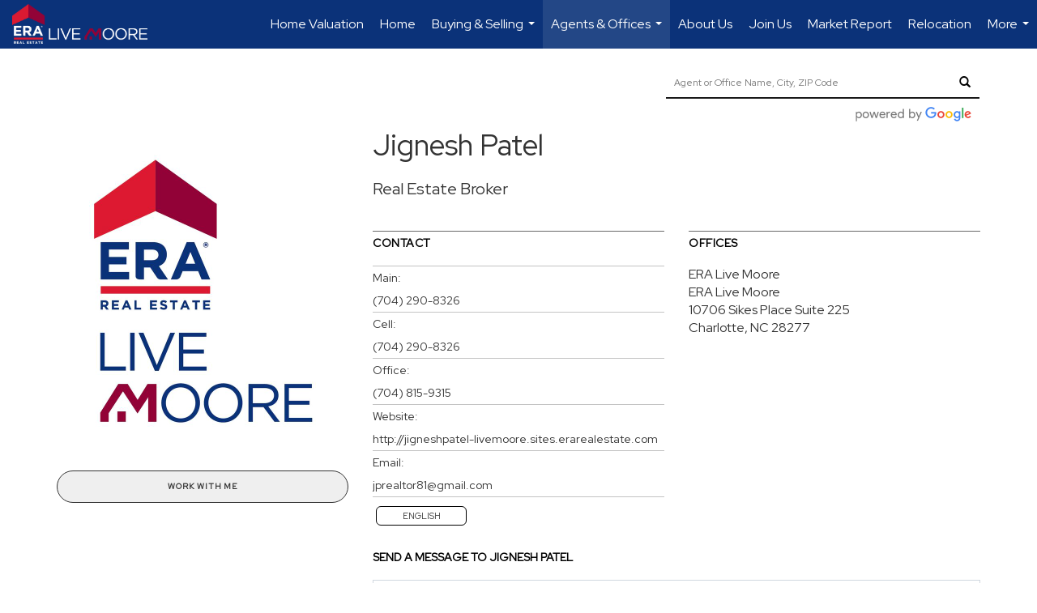

--- FILE ---
content_type: text/html; charset=UTF-8
request_url: https://eralivemoore.com/directory/agents/jignesh-patel-1
body_size: 41179
content:
<!DOCTYPE html>
            <html lang="en-US">
            <head>
                <link href="https://images-static.moxiworks.com/static/images/br/era-parent/favicon.ico" rel="shortcut icon"/>                <meta name="viewport" content="width=device-width, initial-scale=1, shrink-to-fit=no" />      <meta http-equiv="X-UA-Compatible" content="IE=edge" />
      <meta name="format-detection" content="telephone=no"/>
      <meta http-equiv="content-type" content="text/html; charset=UTF-8" />
      <meta charset="UTF-8"/>

<meta name="description" content="Buying and selling homes in North Carolina and South Carolina"/>

<meta name="keywords" content="property, buying, selling, North Carolina and South Carolina real estate"/>

<meta name="author" content="Tania Moore"/>

<meta name="viewport" content="width=device-width, initial-scale=1.0"/>

<meta name="google-site-verification" content="EROR5lSUO6ALPe0TNQJF4rIXFWooi9LoQZVuc_oJQ9M" />

<meta name="facebook-domain-verification" content="t77jgqmfxes0co44ao445f3neii9h7" />                          <link rel="preconnect" href="https://fonts.googleapis.com"> <link rel="preconnect" href="https://fonts.gstatic.com" crossorigin> <link href="https://fonts.googleapis.com/css2?family=Red+Hat+Display&display=swap" rel="stylesheet">                            <script type="text/javascript">
            var Branding = new Object();
            Branding.result_list = {"fonts":[{"name":"font_1","color":"#ffffff"},{"name":"font_2","color":"#bbbbbb"},{"name":"primary_body_font","color":"#0f2b52"},{"name":"secondary_body_font","color":"#333333"},{"name":"primary_background_font","color":"#ffffff"},{"name":"secondary_background_font","color":"#bbbbbb"},{"name":"highlight_contrast_font","color":"#ffffff"},{"name":"button_font","color":"#ffffff"}],"colors":[{"name":"primary_background_color","color":"#0f2b52"},{"name":"secondary_background_color","color":"#bbbbbb"},{"name":"tertiary_background_color","color":"#0f2b52"},{"name":"button_background_color","color":"#0f2b52"},{"name":"highlight_color_1","color":"#0f2b52"},{"name":"highlight_color_2","color":"#bbbbbb"}],"images":[{"url":"https:\/\/svc.moxiworks.com\/service\/v1\/branding\/images\/bright_willow\/bright_willow_blue-116x38.png","name":"LOGO_FOOTER_DARK"},{"url":"https:\/\/svc.moxiworks.com\/service\/v1\/branding\/images\/bright_willow\/bright_willow_blue-116x38.png","name":"LOGO_FOOTER_LIGHT"},{"url":"https:\/\/svc.moxiworks.com\/service\/v1\/branding\/images\/bright_willow\/bright_willow_blue-110x110.png","name":"LOGO_MAIN_DARK"},{"url":"https:\/\/svc.moxiworks.com\/service\/v1\/branding\/images\/bright_willow\/bright_willow_white-110x110.png","name":"LOGO_MAIN_LIGHT"},{"url":"https:\/\/svc.moxiworks.com\/service\/v1\/branding\/images\/bright_willow\/bright_willow_white-156x50.png","name":"LOGO_1"},{"url":"https:\/\/svc.moxiworks.com\/service\/v1\/branding\/images\/bright_willow\/bright_willow_blue-156x50.png","name":"LOGO_2"},{"url":"https:\/\/svc.moxiworks.com\/service\/v1\/branding\/images\/bright_willow\/bright_willow_blue-156x50.png","name":"LOGO_3"},{"url":"https:\/\/svc.moxiworks.com\/service\/v1\/branding\/images\/tcma\/touchCMA_notext-422x422.png","name":"LOGO_4"},{"url":"https:\/\/svc.moxiworks.com\/service\/v1\/branding\/images\/favicon.ico","name":"FAVICON"},{"url":"https:\/\/svc.moxiworks.com\/service\/v1\/branding\/images\/bright_willow\/map_house.png","name":"MAP_HOUSE"},{"url":"https:\/\/svc.moxiworks.com\/service\/v1\/branding\/images\/bright_willow\/map_house_highlight.png","name":"MAP_HOUSE_HIGHLIGHT"},{"url":"https:\/\/svc.moxiworks.com\/service\/v1\/branding\/images\/bright_willow\/map_house_open.png","name":"MAP_HOUSE_OPEN"},{"url":"https:\/\/svc.moxiworks.com\/service\/v1\/branding\/images\/bright_willow\/map_house_open_highlight.png","name":"MAP_HOUSE_OPEN_HIGHLIGHT"},{"url":"https:\/\/svc.moxiworks.com\/service\/v1\/branding\/images\/bright_willow\/map_house_sold.png","name":"MAP_HOUSE_SOLD"},{"url":"https:\/\/svc.moxiworks.com\/service\/v1\/branding\/images\/bright_willow\/map_house_sold_highlight.png","name":"MAP_HOUSE_SOLD_HIGHLIGHT"}],"tendril":"false","blog_url":"","favicons":"","site_url":"","blog_name":"","copyright":"&copy; 2026 MoxiWorks","hotjar_id":"","site_name":"moxiworks.com","aos_config":{"landing_image_align":"default","background_image":"https:\/\/images-static.moxiworks.com\/static\/images\/br\/ERA Wilder Realty\/ERA_WilderBG_1445x243.png","background_pattern":"","show_background_pattern":false,"contact_cards_show_contact_cards":true,"search_results_group_by_category":true,"agent_sort":"alphabetical_last","office_hide_owner_contact_card":true,"office_hide_manager_contact_card":true,"office_hide_owner":false,"office_hide_manager":false,"office_hide_staff":false,"office_display_order":["owner","manager","agent","staff"],"office_group_by_category":true,"office_sort":"alphabetical_last","tagline":"Looking for an Agent or Office? Use the box below to find your match.","aos_version":"new","language_search":true,"show_office_image":true,"aos_agent_tab_name":"Agents","aos_staff_tab_name":"Staff","aos_office_tab_name":"Offices","fast_facts_team_name":"Team Members","aos_agent_tab_name_singular":"Agent","aos_staff_tab_name_singular":"Staff","aos_office_tab_name_singular":"Office"},"legal_name":"ERA Live Moore","twitter_id":"","url_app_ad":"https:\/\/mymoxi.era.com","blog_domain":"","message_css":"https:\/\/svc.moxiworks.com\/service\/v1\/branding\/windermere\/message.css","site_domain":"moxiworks.com","support_url":"https:\/\/support.moxiworks.com\/hc\/en-us","url_app_cma":"https:\/\/present.era.com","url_app_crm":"https:\/\/engage.era.com","url_app_hub":"","url_app_svc":"https:\/\/svc.era.com","brand_colors":[],"canny_config":[{"url":"https:\/\/base.era.com\/feedback\/crm","class":"","title":"Feedback","app_id":"crm","target":"_blank","board_token":"9a532948-9944-6ecb-f54f-d7f9189d115a"},{"url":"https:\/\/base.era.com\/feedback\/talent","class":"","title":"Feedback","app_id":"talent","target":"_blank","board_token":"a10bf79c-5b58-6c07-8b3b-92e28413583c"},{"url":"https:\/\/base.era.com\/feedback\/impress","class":"","title":"Feedback","app_id":"impress","target":"_blank","board_token":"cb9722b7-c5da-7a28-e574-5f75a982183c"},{"url":"https:\/\/base.era.com\/feedback\/presentations","class":"","title":"Feedback","app_id":"presentations","target":"_blank","board_token":"44822f4d-fed3-b934-ecde-572af43eceea"},{"url":"https:\/\/base.era.com\/feedback\/websites","class":"","title":"Feedback","app_id":"websites","target":"_blank","board_token":"fa545d2f-0342-6763-ce82-81e08e9f75ed"}],"chrome_title":"","display_name":"ERA Live Moore","font_1_color":"#ffffff","font_2_color":"#bbbbbb","hotjar_brand":"","image_logo_1":"","image_logo_2":"","image_logo_3":"","image_logo_4":"https:\/\/images-static.moxiworks.com\/static\/images\/br\/tcma\/home_TouchCMA.png","promote_fbid":"597659901190258","url_app_base":"https:\/\/base.era.com","api_key_pendo":"63e676fa-cc48-45c3-46c2-0cabbcd8774e","branding_host":"https:\/\/svc.moxiworks.com","dms_site_name":"","image_favicon":"https:\/\/images-static.moxiworks.com\/static\/images\/br\/era-parent\/favicon.ico","last_modified":"2026_02_02_16_16_46","search_config":{"modes":[{"type":"map","default":false},{"type":"list","default":false}],"dedupe":true,"sort_types":["1","2","10","9","5","6","3","4","13","14","11"],"search_type":"new","exclude_pending":true,"default_sort_type":"1","site_type_overrides":[{"settings":{"sort_types":["7","8","1","2","10","9","5","6","3","4","13","14","11","17,10","18,9"],"search_type":"new","default_sort_type":"7","search_default_ptypes":["1"]},"site_type":"present"}],"default_buffer_miles":"0.25","search_default_ptypes":["1","2","3","4","5","7","9"],"show_virtual_tour_icon":true,"show_virtual_tour_filter":true,"search_company_only_label":""},"search_styles":{},"support_email":"support@moxiworks.com","support_phone":"2063884789","url_wcma_help":"https:\/\/moxiworks.zendesk.com\/hc\/en-us","zavvie_config":{"api_key":null,"client_id":null,"allow_offers":true,"client_secret":null},"aos_agent_sort":"alphabetical_last","api_key_zillow":"X1-ZWz1e1d71hjnyj_4zss3","azure_metadata":"","bootstrap_urls":[{"url":"http:\/\/svc-devint.moxiworks.com\/service\/v1\/branding\/company\/1234567\/text_service_urls","name":"devint","environment":"devint"},{"url":"http:\/\/svc-qa.moxiworks.com\/service\/v1\/branding\/company\/1234567\/text_service_urls","name":"qa","environment":"qa"},{"url":"http:\/\/svc-st.moxiworks.com\/service\/v1\/branding\/company\/1234567\/text_service_urls","name":"staging","environment":"staging"},{"url":"http:\/\/svc.moxiworks.com\/service\/v1\/branding\/company\/1234567\/text_service_urls","name":"production","environment":"production"}],"buyside_config":{},"cas_facade_url":"https:\/\/svc.era.com\/service\/v1\/auth","cma_help_links":[{"url":"http:\/\/moxiworks.zendesk.com\/hc\/en-us\/sections\/201069005-Moxi-Present-TouchCMA","class":"","title":"Homepage Help","module":"homepage","target":"_blank"},{"url":"http:\/\/support.moxiworks.com\/hc\/en-us\/articles\/215821223-Seller-Subject-Property-Screen-Overview","class":"","title":"Subject Help","module":"subject","target":"_blank"},{"url":"https:\/\/support.moxiworks.com\/hc\/en-us\/articles\/211209303-Search-Screen-Using-Specific-Search-Criteria","class":"","title":"Search Help","module":"search","target":"_blank"},{"url":"http:\/\/moxiworks.zendesk.com\/hc\/en-us\/articles\/204536909-Comps-Screen-Overview","class":"","title":"Comps Help","module":"comps","target":"_blank"},{"url":"http:\/\/moxiworks.zendesk.com\/hc\/en-us\/articles\/204538349-Estimate-Screen-Overview","class":"","title":"Estimates Help","module":"estimates","target":"_blank"},{"url":"https:\/\/support.moxiworks.com\/hc\/en-us\/categories\/200391145-Present","class":"","title":"Presentation Help","module":"presentation","target":"_blank"}],"cma_pdf_covers":[1,2,3,4,5],"dms_admin_role":"SiteManager","dms_site_roles":{"user":"role_users","agent":"role_agents","manager":"role_managers","view-all":"role_viewall","office-admin":"role_officeadmins","office-owner":"role_officeowners","region-admin":"role_regionadmins","company-admin":"role_companyadmins"},"image_rpt_logo":"https:\/\/images-static.moxiworks.com\/static\/images\/br\/clear-1x1.png","myaccount_name":"My Account","pres_lux_color":"#5c615a","tcma_nav_color":"#ffffff","test_attribute":"test_attribute","url_app_roster":"https:\/\/mymoxi.era.com","admin_site_name":"Management  Utility","aos_office_sort":"alphabetical","bing_bypass_url":"https:\/\/svc.moxiworks.com\/service\/v1\/branding\/bypass\/bing\/1234567\/bing_bypass.js","cma_pdf_footers":[1,2,3,4,5],"cma_pdf_headers":[1,2,3,4,5],"crm_service_url":"https:\/\/engage.era.com","dms_service_url":"","favicons_public":"","image_map_house":"https:\/\/svc.moxiworks.com\/service\/v1\/branding\/images\/bright_willow\/map_house.png","rpt_service_url":"https:\/\/svc.era.com\/service\/rpt","username_suffix":"","analytics_config":{"products":[{"app_id":"default","settings":{"gtm_key":"GTM-TR457M9"}},{"app_id":"account_manager","settings":{"gtm_key":"GTM-TR457M9"}},{"app_id":"crm","settings":{"gtm_key":"GTM-NXZKVSN"}},{"app_id":"impress","settings":{"gtm_key":"GTM-MNL78Z7"}},{"app_id":"presentations","settings":{"gtm_key":"GTM-TWSNHR8"}},{"app_id":"talent","settings":{"gtm_key":"GTM-M2DKQB7"}},{"app_id":"websites","settings":{"gtm_key":"GTM-PKBD947"}}],"gtm_brand_code":"ERA"},"auth_bullet_list":["Save your favorite listings","Save multiple home searches","Receive email updates when new homes hit the market"],"auth_logout_urls":"[\r\n  # lfmoxi.com\r\n  \"http:\/\/ppro.lfmoxi.com\/service\/v1\/cma\/logout.json\",\r\n  \"http:\/\/base.lfmoxi.com\/sessions\/logout.json\",\r\n  \"http:\/\/svc.lfmoxi.com\/sessions\/logout.json\",\r\n  \"http:\/\/account.lfmoxi.com\/logout.json\",\r\n  \"http:\/\/engage.lfmoxi.com\/sessions\/logout.json\",\r\n\r\n  # windermere.com\r\n  \"https:\/\/account.windermere.com\/logout.json\",\r\n  \"https:\/\/crm.windermere.com\/sessions\/logout.json\",\r\n  \"http:\/\/intranet.windermere.com\/logout.json\",\r\n  \"http:\/\/cma.windermere.com\/service\/v1\/cma\/logout.json\",\r\n  \"https:\/\/base.windermere.com\/sessions\/logout.json\",\r\n  \"https:\/\/svc.windermere.com\/service\/v1\/profile\/logout.json\",\r\n  \"https:\/\/svc.windermere.com\/service\/v1\/listing\/logout.json\",\r\n  \"https:\/\/svc.windermere.com\/service\/v1\/message\/logout.json\",\r\n  \"http:\/\/svc.windermere.com\/service\/v1\/cma\/logout.json\",\r\n  \"http:\/\/documents.windermere.com\/share\/page\/dologout\",\r\n  \"https:\/\/www.windermere.com\/logout.json\",\r\n  \"http:\/\/intranet.windermere.com\/logout.json\",\r\n  \"https:\/\/roster.windermere.com\/sessions\/logout.json\",\r\n\r\n\r\n  # moxiworks.com\r\n  \"http:\/\/documents.moxiworks.com\/share\/page\/dologout\",\r\n  \"http:\/\/engage.moxiworks.com\/sessions\/logout.json\",\r\n  \"http:\/\/present.moxiworks.com\/service\/v1\/cma\/logout.json\",\r\n  \"http:\/\/base.moxiworks.com\/sessions\/logout.json\",\r\n  \"http:\/\/intranet.moxiworks.com\/logout.json\",\r\n  \"http:\/\/moxiworks.com\/admin\/logout.json\",\r\n  \"http:\/\/account.moxiworks.com\/logout.json\",\r\n  \"http:\/\/crm.moxiworks.com\/sessions\/logout.json\",\r\n  \"http:\/\/base.moxiworks.com\/sessions\/logout.json\",\r\n  \"http:\/\/svc.moxiworks.com\/service\/v1\/cma\/logout.json\",\r\n  \"http:\/\/svc.moxiworks.com\/service\/v1\/profile\/logout.json\",\r\n  \"http:\/\/svc.moxiworks.com\/service\/v1\/listing\/logout.json\",\r\n  \"http:\/\/svc.moxiworks.com\/service\/v1\/message\/logout.json\",\r\n  \"http:\/\/roster.moxiworks.com\/sessions\/logout.json\",\r\n  \"http:\/\/my.moxiworks.com\/sessions\/logout.json\",\r\n\r\n  # auth\r\n  \"https:\/\/svc-cb.touchcma.com\/service\/v1\/auth\/sessions\/logout.json\",\r\n  \"https:\/\/svc-cbrb.touchcma.com\/service\/v1\/auth\/sessions\/logout.json\",\r\n  \"https:\/\/svc.lfmoxi.com\/service\/v1\/auth\/sessions\/logout.json\",\r\n  \"https:\/\/svc.windermere.com\/service\/v1\/auth\/sessions\/logout.json\"\r\n]","background_color":"#5c615a","banner_image_url":"https:\/\/images-static.moxiworks.com\/static\/images\/br\/clear_bar-800x70.png","chrome_proxy_key":"","cma_pdf_versions":[1],"domain_store_url":"http:\/\/shopdomains.moxiworks.com\/","flyer_disclaimer":"","hub_redirect_url":"","image_acom_logos":[{"id":"1","name":"Light Background Logo","active":"true","small_image_url":"https:\/\/images.cloud.realogyprod.com\/offices\/ERA\/P00400000FDdqQnkdMVsrTAoZpLYLl1DwIhoC50m\/logos\/P01600000G3JMidhFDnoA2lu6ij8Rnk1kP2OvLZC.jpg?width=500","standard_image_url":"https:\/\/images.cloud.realogyprod.com\/offices\/ERA\/P00400000FDdqQnkdMVsrTAoZpLYLl1DwIhoC50m\/logos\/P01600000G3JMidhFDnoA2lu6ij8Rnk1kP2OvLZC.jpg?width=500","picker_background_color":""},{"id":"2","name":"Dark Background Logo","active":"true","small_image_url":"https:\/\/images.cloud.realogyprod.com\/offices\/ERA\/P00400000FDdqQnkdMVsrTAoZpLYLl1DwIhoC50m\/logos\/P01600000G3JMiUqlcPENMAevuun1tFdJ9w3qmeg.jpg?width=500","standard_image_url":"https:\/\/images.cloud.realogyprod.com\/offices\/ERA\/P00400000FDdqQnkdMVsrTAoZpLYLl1DwIhoC50m\/logos\/P01600000G3JMiUqlcPENMAevuun1tFdJ9w3qmeg.jpg?width=500","picker_background_color":""},{"id":"3","name":"Company Logo","active":"true","small_image_url":"https:\/\/images.cloud.realogyprod.com\/companies\/ERA\/P00500000FDdqQwb6xuSe9m3kd9tlfUEYXEww3Ca\/photos\/P01600000FaReyfwyMZoFmCwiirsPpcMuGP0VjiG.jpg","standard_image_url":"https:\/\/images.cloud.realogyprod.com\/companies\/ERA\/P00500000FDdqQwb6xuSe9m3kd9tlfUEYXEww3Ca\/photos\/P01600000FaReyfwyMZoFmCwiirsPpcMuGP0VjiG.jpg","picker_background_color":""}],"image_email_logo":"https:\/\/images.cloud.realogyprod.com\/offices\/ERA\/P00400000FDdqQnkdMVsrTAoZpLYLl1DwIhoC50m\/logos\/P01600000G3JMidhFDnoA2lu6ij8Rnk1kP2OvLZC.jpg?width=500","image_open_house":"https:\/\/svc.moxiworks.com\/service\/v1\/branding\/images\/open_house_icon.png","nn_primary_color":"#0B3279","perm_role_groups":[{"id":"g-company-admin","name":"Company Admin"},{"id":"g-region-admin","name":"Region Admin"},{"id":"g-office-admin","name":"Office Admin"},{"id":"g-user","name":"User"},{"id":"g-view-all","name":"View All"}],"search_pin_color":"#0f2b52","store_legal_name":"MoxiWorks LLC","terms_of_use_url":"https:\/\/moxiworks.com\/terms-of-use\/","url_profile_edit":"https:\/\/mymoxi.era.com","api_key_brytecore":{},"api_key_walkscore":"","button_font_color":"#ffffff","chat_allowed_days":[],"cma_default_style":"","cma_view_url_root":"https:\/\/present.era.com","crm_primary_color":"","ecomm_allow_porch":"false","facebook_page_url":"","font_face_primary":"'Red Hat Display'","google_bypass_url":"https:\/\/svc.moxiworks.com\/service\/v1\/branding\/bypass\/google\/1234567\/google_bypass.js","highlight_color_1":"#a0ae50","highlight_color_2":"#39a0a5","image_acom_header":"https:\/\/images.cloud.realogyprod.com\/offices\/ERA\/P00400000FDdqQnkdMVsrTAoZpLYLl1DwIhoC50m\/logos\/P01600000G3JMiUqlcPENMAevuun1tFdJ9w3qmeg.jpg?width=500","locales_available":{"locales":[{"en-US":{"name":"US English","abbreviation":"EN","display_name":"English","wpml_language_code":"en","native_display_name":"English"}}],"default_locale":"en-US"},"pres_default_mode":"present","rpt_email_enabled":"false","search_icon_color":"#5c615a","search_link_color":"#5c615a","sm_latest_version":"2.0.0","static_image_host":"https:\/\/images-static.moxiworks.com\/static","upvoty_agent_uuid":"","agent_sites_colors":[],"agent_sites_images":{"homepage_default":"http:\/\/images-static.moxiworks.com\/static\/images\/br\/era-parent\/ERAImage_1920x1080.jpg","directory_default":"","homepage_text_color":"","homepage_background_effect":""},"agent_sites_themes":[{"id":"responsive","name":"Responsive","layouts":["Default","LargeImage"],"move_easy":false,"ssl_default_on":true,"search_versions":[{"id":"moxi-search","name":"New Search"}],"search_engine_index":false}],"api_key_testflight":"fad3c96afad6d90bd2eabc693f37f0db_MTcwMzk2MjAxMi0xMi0yOCAxMjozOTowOC4xMTk2OTc","buyside_auth_token":"","chrome_help_widget":"true","cma_allowed_styles":"","cma_document_alias":"Presentation","cma_onesheet_alias":"Onesheet","company_utm_source":"","display_short_name":"ERA Live Moore","ecomm_allow_zillow":"false","ecomm_color_footer":"","ecomm_color_header":"","ecomm_email_domain":"","entity_palette_acl":[{"*":"allow"}],"from_email_address":"mail-service@platform.moxiworks.com","info_email_address":"info@windermere.com","listing_image_host":"https:\/\/i16.moxi.onl","local_logic_config":{},"nn_secondary_color":"#0B3279","pres_buyside_color":"#5c615a","pres_default_route":"web","pres_share_enabled":"false","privacy_policy_url":"https:\/\/moxiworks.com\/privacy-policy\/","store_display_name":"ERA Live Moore","tcma_guest_account":"guest1","upvoty_agent_uuids":["e9a22586-759c-4674-b678-9c9704477ad4"],"wcma_contact_email":"support@moxiworks.com","aos_language_search":"false","api_key_places_tcma":"__","campaign_lead_route":"","chrome_footer_links":[{"url":"mailto:support@moxiworks.com","class":"","title":"Contact","app_id":"contact","target":""},{"url":"https:\/\/base.era.com\/docs\/tos","class":"","title":"Terms of Service","app_id":"terms","target":""},{"url":"https:\/\/base.era.com\/docs\/privacy","class":"","title":"Privacy","app_id":"privacy","target":""}],"cma_authoring_color":"#5092d3","cma_pres_background":"","cma_pres_line_color":"","default_agent_image":{"title":"NOIMAGE","caption":null,"raw_url":"https:\/\/i16.moxi.onl\/img-pr\/i\/b7d976b71c3fe96cd8568fab3899157c74cb7d1b\/0_2_raw.jpg","full_url":"https:\/\/i16.moxi.onl\/img-pr\/i\/b7d976b71c3fe96cd8568fab3899157c74cb7d1b\/0_2_full.jpg","small_url":"https:\/\/i16.moxi.onl\/img-pr\/i\/b7d976b71c3fe96cd8568fab3899157c74cb7d1b\/0_2_small.jpg","thumb_url":"https:\/\/i16.moxi.onl\/img-pr\/i\/b7d976b71c3fe96cd8568fab3899157c74cb7d1b\/0_2_thumb.jpg","description":null,"gallery_url":"https:\/\/i16.moxi.onl\/img-pr\/i\/b7d976b71c3fe96cd8568fab3899157c74cb7d1b\/0_2_gallery.jpg"},"forms_ui_icon_color":"#39a0a5","hub_link_font_color":"#5c615a","owner_email_address":"","palette_description":"","pres_nav_disclaimer":"","present_cbx_enabled":"false","roster_app_contexts":[{"id":"document-management-system","name":"DMS","require-presence-of":"dms_service_url"},{"id":"wms-marketing-pages","name":"Intranet Pages"},{"id":"wms-marketing","name":"Intranet Admin"},{"id":"wms-svc-cma","name":"CMA"},{"id":"account-manager","name":"Account Manager"},{"id":"crm","name":"CRM"},{"id":"reports","name":"Reports"},{"id":"listing-analytics","name":"Listing Analytics"}],"sales_email_address":"support@moxiworks.com","search_button_color":"#5c615a","tcma_latest_version":"2.5.10","url_account_manager":"https:\/\/mymoxi.era.com","url_wcma_edit_agent":"","wootric_account_key":"","auth_associate_agent":{"value":true,"success_message":"Account created successfully!<br><br>Welcome to My Account! Get started by creating custom home searches and saving your favorite homes!<br><br>We've taken the liberty of associating you with %%display_name%% so you can collaborate with them on any of your favorite homes and easily contact them.<br><br>Happy house hunting!"},"brokerage_disclaimer":"","chrome_enable_search":"true","chrome_logo_link_url":"[\r\n  {\r\n    \"key\": \"presentations\",\r\n    \"url\": \"https:\/\/present.era.com\/service\/cma\/wcma\"\r\n  }\r\n]","chrome_partner_links":[{"img":"https:\/\/images-static.moxiworks.com\/static\/images\/br\/partners\/knack_logo-200x59.jpg","url":"https:\/\/go.moxiworks.com\/MoxiWorks\/knackshops","class":"","title":"KNACK","target":"_blank","description":"Send exceptional, customized gifts to clients and colleagues with help from a dedicated account specialist."},{"img":"https:\/\/images-static.moxiworks.com\/static\/images\/br\/partners\/offrs-logo-on-white-178x100.png","url":"https:\/\/go.moxiworks.com\/MoxiWorks\/Offrs","class":"","title":"Offrs","target":"_blank","description":"Offrs.com generates listing leads for agents and brokers leveraging predictive analytics and lead conversion marketing."},{"img":"https:\/\/images-static.moxiworks.com\/static\/images\/br\/partners\/QuickBooks-Logo-Preferred-200x42.png","url":"https:\/\/go.moxiworks.com\/moxi-engage\/QBSE","class":"","title":"QuickBooks Self-Employed","target":"_blank","description":"The accounting app for real estate agents who want to set themselves up for financial success. Users find an average of $4,340 in tax savings per year."}],"cma_home_header_type":"","cma_pdf_orientations":["portrait"],"default_useful_links":[],"ecomm_color_palettes":[{"name":"ERA Putty","uuid":"c16b2770-d3a1-0139-6c67-5254000a4153","active":false,"crm_primary_color":"#0B3279","pres_chart_bar_color":"#B7C7D3","image_pres_cover_logo":"https:\/\/images-static.moxiworks.com\/static\/images\/br\/era-parent\/ERA_Powered_Logo_LightBG.png","pres_block_text_color":"#ffffff","chrome_header_logo_path":"https:\/\/images.cloud.realogyprod.com\/offices\/ERA\/P00400000FDdqQnkdMVsrTAoZpLYLl1DwIhoC50m\/logos\/P01600000G3JMidhFDnoA2lu6ij8Rnk1kP2OvLZC.jpg?width=500","email_background_font_color":"#ffffff","engage_nn_report_hero_image":"https:\/\/images-static.moxiworks.com\/static\/images\/br\/era-parent\/NN_Hero_Putty_1445x243.png","image_pres_splash_page_logo":"https:\/\/images-static.moxiworks.com\/static\/images\/br\/era-parent\/ERA_Powered_Logo_DarkBG.png","pres_block_background_color":"#B7C7D3","pres_splash_page_text_color":"#404142 ","agent_sites_header_font_color":"#404142 ","email_element_background_color":"#0B3279","pres_splash_page_background_color":"#B7C7D3","agent_sites_active_button_font_color":"#404142 ","agent_sites_active_button_background_color":"#41B3E0"},{"name":"ERA Distinctive Properties","uuid":"b8d06a60-cf21-013a-6d38-0050569c54ad","active":false,"pres_chart_bar_color":"#62717F","image_pres_cover_logo":"https:\/\/images-static.moxiworks.com\/static\/images\/br\/distinctiveproperties\/ERA-Distinctive-Properties_Logo_Vertical_Black.png","pres_block_text_color":"#ffffff","image_pres_header_logo":"https:\/\/images-static.moxiworks.com\/static\/images\/br\/distinctiveproperties\/ERA-Distinctive-Properties_Logo_Horizontal_Black.png","image_acom_header_logos":[{"id":"1","name":"Light Background Logo","active":"true","small_image_url":"https:\/\/images-static.moxiworks.com\/static\/images\/br\/era-parent\/era_classic_LightBG_logo-cropped.png","standard_image_url":"https:\/\/images-static.moxiworks.com\/static\/images\/br\/era-parent\/era_classic_LightBG_logo-cropped.png","picker_background_color":""},{"id":"2","name":"Dark Background Logo","active":"true","small_image_url":"https:\/\/images-static.moxiworks.com\/static\/images\/br\/era-parent\/era_classic_DarkBG_logo-cropped.png","standard_image_url":"https:\/\/images-static.moxiworks.com\/static\/images\/br\/era-parent\/era_classic_DarkBG_logo-cropped.png","picker_background_color":""}],"chrome_header_background":"{ \"type\":\"solid\", \"color\":\"#62717F\" }","image_cma_pdf_logo_cover":"https:\/\/images-static.moxiworks.com\/static\/images\/br\/distinctiveproperties\/ERA-Distinctive-Properties_Logo_Vertical_Black.png","palette_allowed_products":["cma","cma.json","cma.json?","presentations"],"image_cma_pdf_logo_header":"https:\/\/images-static.moxiworks.com\/static\/images\/br\/distinctiveproperties\/ERA-Distinctive-Properties_Logo_Horizontal_White.png","cma_pdf_content_font_color":"#62717F","cma_pdf_heading_font_color":"#243541","image_pres_cover_logo_light":"https:\/\/images-static.moxiworks.com\/static\/images\/br\/distinctiveproperties\/ERA-Distinctive-Properties_Logo_Vertical_White.png","pres_block_background_color":"#62717F","image_cma_pdf_logo_header_light":"https:\/\/images-static.moxiworks.com\/static\/images\/br\/distinctiveproperties\/ERA-Distinctive-Properties_Logo_Horizontal_Black.png"},{"name":"Carolina Mountain Sales","uuid":"887dd0d0-3eb9-013c-7026-5254000a4153","active":true,"entity_palette_acl":[{"*":"deny","offices":{"32889846":"allow"}}],"image_cma_pdf_logo_header":"https:\/\/images.cloud.realogyprod.com\/offices\/ERA\/P00400000FDdqQwb6xuSe9m3kd9tlfUW1LdBlxo6\/logos\/P01600000G3gDAoY6BdkILAqv7ZKdUqHzDKPoVQt.jpg","image_cma_pdf_logo_header_light":"https:\/\/images.cloud.realogyprod.com\/offices\/ERA\/P00400000FDdqQwb6xuSe9m3kd9tlfUW1LdBlxo6\/logos\/P01600000G8irXx99OEUP0Xpwo5scK7WVyoQEP9b.jpg"},{"name":"Carolina Realty ERA Live Moore","uuid":"ce686850-3ecb-013c-c1af-0050569c54ad","active":true,"entity_palette_acl":"[{\"*\":\"deny\",\"offices\":{\"39899520\":\"allow\"}}]","image_cma_pdf_logo_header":"https:\/\/images.cloud.realogyprod.com\/offices\/ERA\/P00400000FtHoOaun9GE6XJo7vAS2UD3FaNa7UZO\/logos\/P01600000FyLXAjqm9kyZ1ugvTocixwFqgQW4ZVr.jpg","image_cma_pdf_logo_header_light":"https:\/\/images.cloud.realogyprod.com\/offices\/ERA\/P00400000FtHoOaun9GE6XJo7vAS2UD3FaNa7UZO\/logos\/P01600000FyLXAshFl9YLiVw6Hcy8sQdVZi8i59F.jpg"},{"name":"Winston Salem P00400000FDdqQnkdMVsrTAoZpLYLl0OdthT9trN","uuid":"a5340720-3ed8-013c-7027-5254000a4153","active":true,"entity_palette_acl":"[{\"*\":\"deny\",\"offices\":{\"32893794\":\"allow\"}}]","image_cma_pdf_logo_header":"https:\/\/images.cloud.realogyprod.com\/offices\/ERA\/P00400000FDdqQnkdMVsrTAoZpLYLl0OdthT9trN\/logos\/P01600000G2OCBfgbKoKeTOuTGyvphCRoOtkT783.jpg","image_cma_pdf_logo_header_light":"https:\/\/images.cloud.realogyprod.com\/offices\/ERA\/P00400000FDdqQnkdMVsrTAoZpLYLl0OdthT9trN\/logos\/P01600000G2OCBxNYXbUDqbOosbcfWBDgWOO3c6o.jpg"},{"name":"Cornelius P00400000FDdqQnkdMVsrTAoZpLYLl0ICrWVU1na","uuid":"3af706f0-3ee5-013c-c1b2-0050569c54ad","active":true,"entity_palette_acl":"[{\"*\":\"deny\",\"offices\":{\"32890833\":\"allow\"}}]","image_cma_pdf_logo_header":"https:\/\/images.cloud.realogyprod.com\/offices\/ERA\/P00400000FDdqQnkdMVsrTAoZpLYLl0ICrWVU1na\/logos\/P01600000G3gDCoOmdBpHxaHMMwAUFhS4P1YwMck.jpg","image_cma_pdf_logo_header_light":"https:\/\/images.cloud.realogyprod.com\/offices\/ERA\/P00400000FDdqQnkdMVsrTAoZpLYLl0ICrWVU1na\/logos\/P01600000G3gDBxJv0oMZpyoJY45ymlFnFcDaSBu.jpg"},{"name":"Fort Mill P00400000FDdqQwb6xuSe9m3kd9tlfUJF9E1Hgjm","uuid":"03f63f60-3ee8-013c-c1b3-0050569c54ad","active":true,"entity_palette_acl":"[{\"*\":\"deny\",\"offices\":{\"32896755\":\"allow\"}}]","image_cma_pdf_logo_header":"https:\/\/images.cloud.realogyprod.com\/offices\/ERA\/P00400000FDdqQwb6xuSe9m3kd9tlfUJF9E1Hgjm\/logos\/P01600000G3gDCoOmdBpHxaHMMwAUFhRVkiwo4WO.jpg","image_cma_pdf_logo_header_light":"https:\/\/images.cloud.realogyprod.com\/offices\/ERA\/P00400000FDdqQwb6xuSe9m3kd9tlfUJF9E1Hgjm\/logos\/P01600000G3gDDNmh2m8QhzG3aBY9teywlocl6bD.jpg"},{"name":"Charlotte P00400000FDdqQnkdMVsrTAoZpLYLl1IFkz0Dswd","uuid":"5fd94e30-3eeb-013c-c1b4-0050569c54ad","active":true,"entity_palette_acl":"[{\"*\":\"deny\",\"offices\":{\"32892807\":\"allow\"}}]","image_cma_pdf_logo_header":"https:\/\/images.cloud.realogyprod.com\/offices\/ERA\/P00400000FDdqQnkdMVsrTAoZpLYLl1IFkz0Dswd\/logos\/P01600000G3gDBxJv0oMZpyoJY45ymlDhAAzD7yx.jpg","image_cma_pdf_logo_header_light":"https:\/\/images.cloud.realogyprod.com\/offices\/ERA\/P00400000FDdqQnkdMVsrTAoZpLYLl1IFkz0Dswd\/logos\/P01600000G3gDBxJv0oMZpyoJY45ymlFB7lDkFyW.jpg"},{"name":"Fader Real Estate","uuid":"4f534540-3eed-013c-7029-5254000a4153","active":true,"entity_palette_acl":"[{\"*\":\"deny\",\"offices\":{\"68830464\":\"allow\"}}]","image_cma_pdf_logo_header":"https:\/\/images.cloud.realogyprod.com\/offices\/ERA\/P00400000G6WYv019o5xrnDKrsKc2hc1gZlZWear\/logos\/P01600000GB1Ezqjg4WCEfRnKskqDvzADZs9zatG.jpg","image_cma_pdf_logo_header_light":"https:\/\/images.cloud.realogyprod.com\/offices\/ERA\/P00400000G6WYv019o5xrnDKrsKc2hc1gZlZWear\/logos\/P01600000GB1F0hoXgtewn3GNhcujOvLuZ9r9BTh.jpg"}],"ecomm_email_provider":"","email_logo_max_width":"","entity_palette_rules":[{"offices":{"32889846":["887dd0d0-3eb9-013c-7026-5254000a4153"],"32890833":["3af706f0-3ee5-013c-c1b2-0050569c54ad"],"32892807":["5fd94e30-3eeb-013c-c1b4-0050569c54ad"],"32893794":["a5340720-3ed8-013c-7027-5254000a4153"],"32896755":["03f63f60-3ee8-013c-c1b3-0050569c54ad"],"39899520":["ce686850-3ecb-013c-c1af-0050569c54ad"],"68830464":["4f534540-3eed-013c-7029-5254000a4153"]}}],"html_head_append_raw":"<link rel=\"preconnect\" href=\"https:\/\/fonts.gstatic.com\"> <link href=\"https:\/\/fonts.googleapis.com\/css2?family=Red+Hat+Display&display=swap\" rel=\"stylesheet\">","hub_thumb_font_color":"#ffffff","hub_title_font_color":"#000000","image_acom_logo_dark":"https:\/\/images.cloud.realogyprod.com\/offices\/ERA\/P00400000FDdqQnkdMVsrTAoZpLYLl1DwIhoC50m\/logos\/P01600000G3JMidhFDnoA2lu6ij8Rnk1kP2OvLZC.jpg?width=500","image_email_logo_alt":"https:\/\/images.cloud.realogyprod.com\/offices\/ERA\/P00400000FDdqQnkdMVsrTAoZpLYLl1DwIhoC50m\/logos\/P01600000G3JMidhFDnoA2lu6ij8Rnk1kP2OvLZC.jpg?width=500","image_favicon_public":"https:\/\/images-static.moxiworks.com\/static\/images\/br\/era-parent\/favicon.ico","image_logo_main_dark":"","image_map_house_open":"https:\/\/svc.moxiworks.com\/service\/v1\/branding\/images\/bright_willow\/map_house_open.png","image_map_house_sold":"https:\/\/svc.moxiworks.com\/service\/v1\/branding\/images\/bright_willow\/map_house_sold.png","image_open_house_url":"https:\/\/svc.moxiworks.com\/service\/v1\/branding\/images\/open_house_icon.png","listing_switch_porch":"false","mortgage_module_type":"default","pres_chart_bar_color":"#0b3279","zip_autocomplete_url":"https:\/\/svc.moxiworks.com\/service\/v1\/branding\/autocomplete\/zip\/1234567\/autocomplete.js","agent_sites_font_face":"'Red Hat Display'","background_color_dark":"#5092d3","chrome_auth_proxy_url":"","cma_application_title":"MoxiPresent","cma_footer_background":"","cma_header_background":"","cma_pres_border_color":"#ffffff","cma_tab_on_background":"","crm_application_title":"MoxiEngage","ecomm_allow_moxi_lead":"false","email_logo_max_height":"","image_acom_header_alt":"https:\/\/images.cloud.realogyprod.com\/offices\/ERA\/P00400000FDdqQnkdMVsrTAoZpLYLl1DwIhoC50m\/logos\/P01600000G3JMidhFDnoA2lu6ij8Rnk1kP2OvLZC.jpg?width=500","image_acom_logo_light":"https:\/\/images.cloud.realogyprod.com\/offices\/ERA\/P00400000FDdqQnkdMVsrTAoZpLYLl1DwIhoC50m\/logos\/P01600000G3JMiUqlcPENMAevuun1tFdJ9w3qmeg.jpg?width=500","image_logo_main_light":"","image_pres_cover_logo":"https:\/\/images.cloud.realogyprod.com\/offices\/ERA\/P00400000FDdqQnkdMVsrTAoZpLYLl1DwIhoC50m\/logos\/P01600000G3JMidhFDnoA2lu6ij8Rnk1kP2OvLZC.jpg?width=500","local_logic_sdk_token":"","pres_block_text_color":"#ffffff","pres_costs_disclaimer":"","presentation_logo_url":"https:\/\/images-static.moxiworks.com\/static\/images\/br\/moxi\/MoxiPresent_logo_darkBG-300x59.png","search_default_ptypes":"1","search_pin_font_color":"#ffffff","show_buyer_commission":"true","show_phone_compliance":"true","store_display_address":"815 Western Avenue, Seattle, WA 98104","tcma_subscription_url":"https:\/\/moxiworks.com","user_branding_allowed":"false","xpressdocs_company_id":"","agent_sites_disclaimer":"<p>&copy;2022 ERA Franchise Systems LLC. All Rights Reserved. ERA Franchise Systems LLC fully supports the principles of the&nbsp;Fair Housing Act&nbsp;and the Equal Opportunity Act. Each ERA Office is Independently Owned and Operated. ERA and the ERA logo are service marks of ERA Franchise Systems LLC.<\/p>","agent_sites_icon_color":"#C8102E","agent_sites_line_color":"#333333","api_key_eppraisal_name":"","chrome_application_url":"https:\/\/base.era.com","chrome_auth_ifl_config":"{error_msg: \"Forgot your username? Try an email address associated with your account. Forgot your password? Click the 'Reset Password' link on the password entry screen that appears after you have entered your username or email, and we will send a new password to your email address. For further assistance, contact our support team Monday through Friday, 8:30am to 5pm Pacific time by submitting a request at https:\/\/support.moxiworks.com, or you can reach out via chat.\"}","chrome_enabled_modules":[{"nav":"false","url":"","type":"link","class":"","title":"Hub","app_id":"hub","target":"","page_id":"hub","priority":"0"},{"nav":"true","url":"https:\/\/present.era.com\/service\/cma\/wcma","type":"link","class":"","title":"Present","app_id":"presentations","target":"","priority":"0"},{"nav":"true","url":"https:\/\/engage.era.com","type":"link","class":"","title":"Engage","app_id":"crm","target":"","priority":"0"},{"nav":"true","url":"https:\/\/svc.era.com\/service\/v1\/auth\/intranet_sessions\/agent_site","type":"link","class":"","title":"My Website","app_id":"agent_website","target":"_blank","priority":"0"},{"nav":"true","url":"https:\/\/realogy.imprev.net\/omc\/oauthLogin.ipv?provider=moxiworks&siteCode=MOXIWORKSBRANDING&company_uuid=4123885","type":"link","class":"","title":"Impress","app_id":"impress","target":"_blank","priority":"0"},{"nav":"false","url":"","type":"link","class":"","title":"Help","app_id":"help","target":"","page_id":"help","priority":"0"},{"nav":"true","url":"https:\/\/promote.moxiworks.com\/","type":"link","class":"","title":"Promote","app_id":"my_ads","target":"blank","priority":"0"},{"nav":"true","url":"https:\/\/base.era.com\/directory","type":"link","class":"","title":"Directory","app_id":"directory","priority":"1"},{"nav":"false","url":"","type":"link","class":"","title":"Pages","app_id":"pages","target":"","priority":"0"},{"nav":"true","url":"","type":"more","class":"","title":"More","app_id":"more","target":"","priority":"0"},{"nav":"true","type":"menu","class":"","title":"","app_id":"user","target":"","children":[{"nav":"true","url":"","type":"link","class":"","title":"Account Settings","app_id":"settings","target":""},{"nav":"true","url":"https:\/\/engage.era.com\/content-admin\/campaigns\/list","type":"link","class":"","title":"Campaign Content Admin","app_id":"brokerage_campaign_content","target":""},{"nav":"false","url":"https:\/\/engage.era.com\/content-admin\/office-campaigns","type":"link","class":"","title":"Office Content Admin","app_id":"office_campaign_content","target":""},{"nav":"true","url":"https:\/\/base.era.com\/links","type":"link","class":"","title":"External Links","app_id":"external_links","target":""},{"nav":"true","url":"https:\/\/mymoxi.era.com\/admin","type":"link","class":"","title":"Manage Company","app_id":"manage_company_only","target":""},{"nav":"true","url":"https:\/\/mymoxi.era.com\/admin","type":"link","class":"","title":"Manage Office","app_id":"manage_office_only","target":""},{"nav":"true","url":"https:\/\/mymoxi.era.com\/admin","type":"link","class":"","title":"Manage Region","app_id":"manage_region_only","target":""},{"nav":"true","url":"https:\/\/mymoxi.era.com\/admin","type":"link","class":"","title":"Manage Organization","app_id":"manage_organization_only","target":""},{"nav":"true","url":"\/admin","type":"link","class":"","title":"Hub Admin","app_id":"cms_admin","target":"","page_id":"admin"},{"nav":"true","url":"https:\/\/present.era.com\/service\/cma\/wcma\/en\/present\/admin","type":"link","class":"","title":"Presentation Admin","app_id":"onesheet_admin","target":""},{"nav":"false","url":"#","data":{"target":"#agent-website-modal","toggle":"modal"},"type":"link","class":"","title":"Website","app_id":"agent_website","target":""},{"nav":"true","url":"","type":"link","class":"","title":"Logout","app_id":"logout","target":""}],"priority":"0"},{"nav":"true","url":"","type":"text","class":"","title":"","app_id":"search","target":"","priority":"0"},{"nav":"true","type":"link","title":"Realscout","priority":"0","class":"","app_id":"realscout","target":"_blank","url":"https:\/\/www.realscout.com\/auth\/moxiworks"}],"chrome_initial_app_url":"[\r\n  {\r\n    \"key\": \"presentations\",\r\n    \"url\": \"https:\/\/present.era.com\/service\/cma\/wcma\"\r\n  }\r\n]","chrome_logo_breakpoint":"","chrome_logo_max_height":"","chrome_menu_font_color":"#333333","cma_top_nav_background":"{ \"type\":\"solid\", \"color\":\"#000000\" }","cma_top_nav_font_color":"#ffffff","company_lead_source_sm":"ERA Live Moore","default_user_image_url":"https:\/\/i16.moxi.onl\/img-pr\/i\/b7d976b71c3fe96cd8568fab3899157c74cb7d1b\/0_2_raw.jpg","external_key_leadingre":"","from_email_address_crm":"mail-service@platform.moxiworks.com","hub_heading_font_color":"#000000","image_email_logo_store":"https:\/\/images.cloud.realogyprod.com\/offices\/ERA\/P00400000FDdqQnkdMVsrTAoZpLYLl1DwIhoC50m\/logos\/P01600000G3JMidhFDnoA2lu6ij8Rnk1kP2OvLZC.jpg?width=500","image_logo_footer_dark":"","image_pres_header_logo":"https:\/\/images.cloud.realogyprod.com\/offices\/ERA\/P00400000FDdqQnkdMVsrTAoZpLYLl1DwIhoC50m\/logos\/P01600000G3JMidhFDnoA2lu6ij8Rnk1kP2OvLZC.jpg?width=500","image_wcma_logo_header":"https:\/\/images-static.moxiworks.com\/static\/images\/br\/clear-1x1.png","rpt_element_font_color":"#ffffff","show_fair_housing_logo":"true","tcma_font_face_primary":"Helvetica","agent_sites_added_fonts":[],"agent_sites_header_type":"","aos_office_profile_sort":"","api_key_eppraisal_value":"","body_font_color_primary":"#000000","browser_upgrade_message":"To get the best possible experience using this and other websites please upgrade to a newer web browser. Newer browsers have important security updates and are generally better optimized for fast performance with modern websites. You will be able to transfer any bookmarks or favorites you have saved. Click on one of the icons below to be taken to the free download page for the selected browser.","button_background_color":"#5c615a","button_hover_font_color":"#ffffff","chrome_auth_title_color":"#000000","chrome_header_font_size":"18px","chrome_header_logo_path":"https:\/\/images.cloud.realogyprod.com\/offices\/ERA\/P00400000FDdqQnkdMVsrTAoZpLYLl1DwIhoC50m\/logos\/P01600000G3JMiUqlcPENMAevuun1tFdJ9w3qmeg.jpg?width=500","cities_autocomplete_url":"https:\/\/svc.moxiworks.com\/service\/v1\/branding\/autocomplete\/cities\/1234567\/autocomplete.js","cma_pdf_head_append_raw":"<link rel=\"preconnect\" href=\"https:\/\/fonts.gstatic.com\"> <link href=\"https:\/\/fonts.googleapis.com\/css2?family=Red+Hat+Display&display=swap\" rel=\"stylesheet\">","cma_pdf_version_default":"1","company_lead_source_web":"ERA Live Moore","ecomm_allow_custom_logo":"false","ecomm_image_header_logo":"","ecomm_image_signup_logo":"https:\/\/images-static.moxiworks.com\/static\/images\/br\/tcma\/logo_white_trans_bg.png","email_button_font_color":"#ffffff","enable_ml_zap_migration":"true","flyer_allowed_templates":["portrait_01","portrait_02","portrait_03","portrait_04","portrait_05","landscape_01","landscape_02"],"from_email_address_tcma":"mail-service@platform1.moxiworks.com","highlight_slide_color_1":"#a0ae50","image_acom_footer_logos":[{"class":"","link_href":"","link_target":"_blank","small_image_url":"https:\/\/images-static.moxiworks.com\/static\/images\/br\/images\/eho-89x83.png","standard_image_url":"https:\/\/images-static.moxiworks.com\/static\/images\/br\/images\/eho-89x83.png"},{"class":"","link_href":"","link_target":"_blank","small_image_url":"https:\/\/images-static.moxiworks.com\/static\/images\/br\/images\/realtor_white-71x83.png","standard_image_url":"https:\/\/images-static.moxiworks.com\/static\/images\/br\/images\/realtor_white-71x83.png"}],"image_acom_header_logos":[{"id":"1","name":"Light Background Logo","active":"true","small_image_url":"https:\/\/images.cloud.realogyprod.com\/offices\/ERA\/P00400000FDdqQnkdMVsrTAoZpLYLl1DwIhoC50m\/logos\/P01600000G3JMidhFDnoA2lu6ij8Rnk1kP2OvLZC.jpg?width=500","standard_image_url":"https:\/\/images.cloud.realogyprod.com\/offices\/ERA\/P00400000FDdqQnkdMVsrTAoZpLYLl1DwIhoC50m\/logos\/P01600000G3JMidhFDnoA2lu6ij8Rnk1kP2OvLZC.jpg?width=500","picker_background_color":""},{"id":"2","name":"Dark Background Logo","active":"true","small_image_url":"https:\/\/images.cloud.realogyprod.com\/offices\/ERA\/P00400000FDdqQnkdMVsrTAoZpLYLl1DwIhoC50m\/logos\/P01600000G3JMiUqlcPENMAevuun1tFdJ9w3qmeg.jpg?width=500","standard_image_url":"https:\/\/images.cloud.realogyprod.com\/offices\/ERA\/P00400000FDdqQnkdMVsrTAoZpLYLl1DwIhoC50m\/logos\/P01600000G3JMiUqlcPENMAevuun1tFdJ9w3qmeg.jpg?width=500","picker_background_color":""},{"id":"3","name":"Company Logo","active":"true","small_image_url":"https:\/\/images-static.moxiworks.com\/static\/images\/br\/era-parent\/era_live_moore.png","standard_image_url":"https:\/\/images-static.moxiworks.com\/static\/images\/br\/era-parent\/era_live_moore.png","picker_background_color":""}],"image_acom_header_small":"https:\/\/images.cloud.realogyprod.com\/offices\/ERA\/P00400000FDdqQnkdMVsrTAoZpLYLl1DwIhoC50m\/logos\/P01600000G3JMiUqlcPENMAevuun1tFdJ9w3qmeg.jpg?width=500","image_logo_footer_light":"","luxuryColorVerticalLogo":"https:\/\/images.cloud.realogyprod.com\/offices\/ERA\/P00400000FDdqQnkdMVsrTAoZpLYLl1DwIhoC50m\/logos\/P01600000G3gDDNmh2m8QhzG3aBY9tewaygUVOjM.jpg","luxuryWhiteVerticalLogo":"https:\/\/images.cloud.realogyprod.com\/offices\/ERA\/P00400000FDdqQnkdMVsrTAoZpLYLl1DwIhoC50m\/logos\/P01600000G3gDB6F3OQtriNLGjC1TJoylYHmsvkj.jpg","perm_v2_contexts_online":{"dms":false,"hub":false,"www":false,"perm":false,"engage":false,"roster":false,"present":false,"reports":false},"pres_listing_disclaimer":"All information provided is deemed reliable but is not guaranteed and should be independently verified.","pres_pricing_disclaimer":"","roster_collect_language":"true","roster_new_user_message":"","site_lead_routing_rules":{},"slide_font_face_primary":"'Red Hat Display'","states_autocomplete_url":"https:\/\/svc.moxiworks.com\/service\/v1\/branding\/autocomplete\/states\/1234567\/autocomplete.js","agent_sites_use_listtrac":"true","api_key_google_analytics":"UA-55843484-1","background_color_primary":"#5c615a","chrome_auth_title_header":"ERA Live Moore","chrome_footer_background":"{ \"type\":\"solid\", \"color\":\"#0B3279\" }","chrome_footer_font_color":"#ffffff","chrome_header_background":"{ \"type\":\"solid\", \"color\":\"#0B3279\" }","chrome_header_font_color":"#ffffff","chrome_help_widget_color":"#bd3859","cma_button_on_background":"","cma_pdf_accent_bar_color":"","cma_pdf_title_font_color":"#B7C7D3","cma_pres_button_on_color":"","cma_pres_data_font_color":"#ffffff","cma_pres_head_append_raw":"<link rel=\"preconnect\" href=\"https:\/\/fonts.gstatic.com\"> <link href=\"https:\/\/fonts.googleapis.com\/css2?family=Red+Hat+Display&display=swap\" rel=\"stylesheet\">","cma_pres_home_icon_color":"#ffffff","cma_pres_nav_arrow_color":"#ffffff","cma_pres_scrollbar_color":"","company_intranet_site_id":"","crm_allowed_sync_sources":[{"key":"gapps","title":"Google Workspace"},{"key":"gmail","title":"Gmail"}],"default_office_image_url":"https:\/\/images-static.moxiworks.com\/static\/images\/br\/office-placeholder-200x161.png","email_content_font_color":"#000000","forms_ui_flag_brand_icon":"https:\/\/images-static.moxiworks.com\/static\/images\/br\/era-parent\/era_classic_DarkBG_logo-cropped.png","forms_ui_highlight_color":"#5c615a","hub_thumb_inv_font_color":"#5c615a","image_cma_pdf_flyer_logo":"https:\/\/images.cloud.realogyprod.com\/offices\/ERA\/P00400000FDdqQnkdMVsrTAoZpLYLl1DwIhoC50m\/logos\/P01600000G3JMidhFDnoA2lu6ij8Rnk1kP2OvLZC.jpg?width=500","image_cma_pdf_logo_cover":"https:\/\/images.cloud.realogyprod.com\/offices\/ERA\/P00400000FDdqQnkdMVsrTAoZpLYLl1DwIhoC50m\/logos\/P01600000G3JMidhFDnoA2lu6ij8Rnk1kP2OvLZC.jpg?width=500","image_cma_pdf_logo_light":"https:\/\/images.cloud.realogyprod.com\/offices\/ERA\/P00400000FDdqQnkdMVsrTAoZpLYLl1DwIhoC50m\/logos\/P01600000G3JMiUqlcPENMAevuun1tFdJ9w3qmeg.jpg?width=500","palette_allowed_products":["*"],"pres_force_default_route":"true","pres_onesheet_disclaimer":"","pres_share_email_enabled":"true","search_button_font_color":"#ffffff","store_from_email_address":"mail-service@platform.moxiworks.com","tcma_font_face_secondary":"Verdana","agent_sites_allowed_types":["Agent Team Website","Office Website","Office Group Website"],"background_color_tertiary":"#5c615a","body_font_color_secondary":"#333333","cma_button_off_background":"","cma_pdf_branded_box_color":"#5c615a","cma_pdf_font_face_primary":"'Red Hat Display'","cma_pdf_header_background":"{ \"type\":\"solid\", \"color\":\"transparent\" }","cma_pdf_title_font_weight":"","cma_pres_button_off_color":"","cma_pres_chart_grid_color":"#ffffff","cma_pres_label_font_color":"#ffffff","cma_pres_scrollrail_color":"","cma_pres_slide_background":"","cma_pres_title_font_color":"#ffffff","cma_pres_trend_line_color":"#ffffff","email_headings_font_color":"#000000","email_signature_templates":[{"id":"agent_signature_1","name":"Left Aligned","is_default":true},{"id":"agent_signature_2","name":"Right Aligned","is_default":false},{"id":"agent_signature_3","name":"Center Aligned","is_default":false}],"email_subscription_config":[{"type":"aen","settings":{"inactivity_cutoff_days":"120"}}],"fairhousing_statement_url":"https:\/\/images-static.moxiworks.com\/static\/images\/br\/FairHousingNotice_new.pdf","hub_link_font_hover_color":"#5c615a","image_cma_pdf_logo_header":"https:\/\/images.cloud.realogyprod.com\/offices\/ERA\/P00400000FDdqQnkdMVsrTAoZpLYLl1DwIhoC50m\/logos\/P01600000G3JMidhFDnoA2lu6ij8Rnk1kP2OvLZC.jpg?width=500","image_map_house_highlight":"https:\/\/svc.moxiworks.com\/service\/v1\/branding\/images\/bright_willow\/map_house_highlight.png","luxuryColorHorizontalLogo":"https:\/\/images.cloud.realogyprod.com\/offices\/ERA\/P00400000FDdqQnkdMVsrTAoZpLYLl1DwIhoC50m\/logos\/P01600000G3gDB6F3OQtriNLGjC1TJp0sVieATug.jpg","luxuryWhiteHorizontalLogo":"https:\/\/images.cloud.realogyprod.com\/offices\/ERA\/P00400000FDdqQnkdMVsrTAoZpLYLl1DwIhoC50m\/logos\/P01600000G3gDCNrLp05vtmXpxV8EWEKno5L86OR.jpg","pres_loading_page_tagline":"","pres_refresh_page_message":"Recalibrating presentation","search_cluster_font_color":"#ffffff","search_company_only_label":"Brokerage Listings Only","slide_font_face_secondary":"'Red Hat Display'","standardColorVerticalLogo":"https:\/\/images.cloud.realogyprod.com\/offices\/ERA\/P00400000FDdqQnkdMVsrTAoZpLYLl1DwIhoC50m\/logos\/P01600000G3gDBxJv0oMZpyoJY45ymlDGQHWceu0.jpg","standardWhiteVerticalLogo":"https:\/\/images.cloud.realogyprod.com\/offices\/ERA\/P00400000FDdqQnkdMVsrTAoZpLYLl1DwIhoC50m\/logos\/P01600000G3gDC6AOcCwMWa3ULsROhFatMudgK5o.jpg","agent_sites_default_domain":"sites.erarealestate.com","background_color_secondary":"#d6d6d6","campaign_report_recipients":[],"chrome_authentication_data":"","chrome_authentication_type":"oidc","chrome_bottom_border_color":"","chrome_bottom_border_width":"","cma_pdf_content_font_color":"#0B3279","cma_pdf_heading_font_color":"#000000","cma_pres_chart_label_color":"#ffffff","company_branding_asset_key":"","company_site_contact_timer":"","default_property_image_url":"https:\/\/images-static.moxiworks.com\/static\/images\/br\/no-image-medium.png","ecomm_allow_custom_palette":"false","ecomm_current_palette_name":"COMPANY","hub_thumb_background_color":"#5c615a","image_user_cobranding_logo":"","listing_canonical_base_url":"https:\/\/eralivemoore.com","reflex_feed_data_permitted":{},"search_cluster_image_large":"https:\/\/images-static.moxiworks.com\/static\/images\/br\/clusterLarge.png","search_cluster_image_small":"https:\/\/images-static.moxiworks.com\/static\/images\/br\/clusterSmall.png","testimonial_tree_widget_id":"","url_account_manager_legacy":"https:\/\/account.moxiworks.com","url_profile_edit_secondary":"https:\/\/mymoxi.era.com","accessibility_statement_url":"https:\/\/images-static.moxiworks.com\/static\/images\/br\/AccessibilityStatement_MoxiWorks_01142020.pdf","agent_sites_head_append_raw":"<link rel=\"preconnect\" href=\"https:\/\/fonts.googleapis.com\"> <link rel=\"preconnect\" href=\"https:\/\/fonts.gstatic.com\" crossorigin> <link href=\"https:\/\/fonts.googleapis.com\/css2?family=Red+Hat+Display&display=swap\" rel=\"stylesheet\">","agent_sites_link_font_color":"#333333","cma_body_heading_font_color":"#000000","cma_no_mls_assigned_message":"We are unable to detect which MLS you are associated with.","cma_pdf_bar_chart_bar_color":"","cma_pdf_font_face_secondary":"'Red Hat Display'","cma_pres_caption_font_color":"#ffffff","cma_pres_content_font_color":"#ffffff","cma_pres_heading_font_color":"#ffffff","cma_pres_slide_border_color":"","cma_pres_slide_border_style":"","cma_pres_slide_border_width":"","cma_pres_slide_shadow_color":"","cma_pres_table_border_color":"#ffffff","commercialColorVerticalLogo":"","commercialWhiteVerticalLogo":"","crm_dash_heading_text_color":"","default_directory_image_url":"https:\/\/images-static.moxiworks.com\/static\/images\/br\/era-parent\/ERA_Missing_Image.png","email_background_font_color":"#ffffff","engage_aen_background_image":"https:\/\/images-static.moxiworks.com\/static\/images\/br\/era-parent\/Neighborhood_News_Background_Hero_Image.png","engage_nn_report_hero_image":"https:\/\/images-static.moxiworks.com\/static\/images\/br\/era-parent\/Neighborhood_News_Background_Hero_Image.png","external_lead_routing_rules":{},"image_acom_header_small_alt":"https:\/\/images.cloud.realogyprod.com\/offices\/ERA\/P00400000FDdqQnkdMVsrTAoZpLYLl1DwIhoC50m\/logos\/P01600000G3JMidhFDnoA2lu6ij8Rnk1kP2OvLZC.jpg?width=500","image_pres_cover_logo_light":"https:\/\/images.cloud.realogyprod.com\/offices\/ERA\/P00400000FDdqQnkdMVsrTAoZpLYLl1DwIhoC50m\/logos\/P01600000G3JMiUqlcPENMAevuun1tFdJ9w3qmeg.jpg?width=500","image_pres_splash_page_logo":"https:\/\/images.cloud.realogyprod.com\/offices\/ERA\/P00400000FDdqQnkdMVsrTAoZpLYLl1DwIhoC50m\/logos\/P01600000G3JMidhFDnoA2lu6ij8Rnk1kP2OvLZC.jpg?width=500","image_wcma_logo_large_light":"https:\/\/images-static.moxiworks.com\/static\/images\/br\/tcma\/home_TouchCMA.png","pres_block_background_color":"#0b3279","pres_chart_bar_color_factor":"-0.1","pres_splash_page_text_color":"#0B3279","roster_new_user_button_text":"","search_cluster_image_medium":"https:\/\/images-static.moxiworks.com\/static\/images\/br\/clusterMedium.png","slide_font_face_primary_lux":"Quattrocento Sans","slide_font_face_primary_url":"","standardColorHorizontalLogo":"https:\/\/images.cloud.realogyprod.com\/offices\/ERA\/P00400000FDdqQnkdMVsrTAoZpLYLl1DwIhoC50m\/logos\/P01600000G3gDCoOmdBpHxaHMMwAUFhRKK9tCRTa.jpg","standardWhiteHorizontalLogo":"https:\/\/images.cloud.realogyprod.com\/offices\/ERA\/P00400000FDdqQnkdMVsrTAoZpLYLl1DwIhoC50m\/logos\/P01600000G3gDB6F3OQtriNLGjC1TJoylTOeq8h6.jpg","agent_sites_new_blog_enabled":"true","api_key_google_analytics_ga4":"","chrome_menu_background_color":"#ffffff","chrome_partner_links_heading":"External Links","cma_application_title_header":"","cma_dialog_header_background":"","cma_dialog_header_font_color":"#ffffff","cma_no_mls_available_message":"The data for this MLS has not yet been added. Please try again in the future.","cma_pdf_coverpage_disclaimer":"","cma_pres_bar_chart_bar_color":"","cma_top_nav_font_hover_color":"#ffffff","company_default_palette_name":"Company Default","from_email_address_campaigns":"campaigns@info.properties","hub_button_active_font_color":"#ffffff","pres_header_background_color":"#f8f8f8","pres_section_title_uppercase":"","pres_template_category_names":[{"id":"user","name":"My Templates"},{"id":"organization","name":"Organization Templates"},{"id":"region","name":"Region Templates"},{"id":"office","name":"Office Templates"},{"id":"company","name":"Brokerage Templates"}],"rpt_element_background_color":"#5c615a","store_customer_support_email":"support@moxiworks.com","store_customer_support_phone":"2063884789","agent_sites_footer_font_color":"#aaaaaa","agent_sites_footer_link_color":"#65a6d8","agent_sites_header_font_color":"#FFFFFF","agent_sites_new_forms_enabled":"true","background_font_color_primary":"#ffffff","chrome_header_small_logo_path":"https:\/\/images.cloud.realogyprod.com\/offices\/ERA\/P00400000FDdqQnkdMVsrTAoZpLYLl1DwIhoC50m\/logos\/P01600000G3JMiUqlcPENMAevuun1tFdJ9w3qmeg.jpg?width=500","chrome_menu_active_font_color":"#000000","cma_footer_primary_font_color":"#ffffff","cma_header_primary_font_color":"#ffffff","cma_pdf_font_face_primary_lux":"Quattrocento Sans","cma_pdf_font_face_primary_url":"","cma_pres_button_on_font_color":"","cma_pres_cover_logo_max_width":"","cma_pres_large_box_background":"","cma_pres_small_box_background":"","cma_pres_table_row_font_color":"#ffffff","commercialColorHorizontalLogo":"","commercialWhiteHorizontalLogo":"","ecomm_color_footer_link_color":"","ecomm_color_footer_text_color":"","ecomm_color_header_link_color":"","ecomm_color_header_text_color":"","email_button_background_color":"#0B3279","highlight_contrast_font_color":"#ffffff","pres_api_key_google_analytics":"UA-165454273-1","slide_font_face_secondary_lux":"Quattrocento Sans","slide_font_face_secondary_url":"","subscription_products_enabled":[{"title":"Moxi Present","priority":"0","subscription_id":"presentations","product_type_code":"WebAndTouchCMAContract","enterprise_license":true,"subscription_type_urlslugs":"touchcma,webcma"}],"wcma_applicable_version_range":"20170305-20170408","agent_sites_content_font_color":"#333333","agent_sites_heading_font_color":"#333333","agent_sites_show_cookie_banner":"false","browser_upgrade_message_public":"To get the best possible experience using this and other websites please upgrade to a newer web browser. Newer browsers have important security updates and are generally better optimized for fast performance with modern websites. You will be able to transfer any bookmarks or favorites you have saved. Click on one of the icons below to be taken to the free download page for the selected browser.","chrome_allowed_onboard_domains":[],"cma_pdf_branded_box_font_color":"#ffffff","cma_pdf_flyer_title_font_color":"#B7C7D3","cma_pres_button_off_font_color":"","cma_pres_cover_logo_max_height":"","cma_pres_home_icon_hover_color":"#ffffff","cma_pres_nav_arrow_hover_color":"#ffffff","ecomm_api_key_google_analytics":"UA-44213236-1","email_element_background_color":"#0B3279","forms_ui_flag_background_color":"#0B3279","from_email_address_agent_sites":"mail-service@platform.moxiworks.com","hub_button_inactive_font_color":"#5c615a","hub_thumb_inv_background_color":"#ffffff","image_cma_pdf_background_cover":"","image_map_house_open_highlight":"https:\/\/svc.moxiworks.com\/service\/v1\/branding\/images\/bright_willow\/map_house_open_highlight.png","image_map_house_sold_highlight":"https:\/\/svc.moxiworks.com\/service\/v1\/branding\/images\/bright_willow\/map_house_sold.png","image_pres_lux_logo_cover_dark":"https:\/\/images.cloud.realogyprod.com\/offices\/ERA\/P00400000FDdqQnkdMVsrTAoZpLYLl1DwIhoC50m\/logos\/P01600000G3JMidhFDnoA2lu6ij8Rnk1kP2OvLZC.jpg?width=500","pres_header_primary_text_color":"#212e35","pres_onesheet_background_color":"","agent_sites_branding_attributes":[{"attributes":["background_color","background_font_color_primary","button_background_color","button_font_color","agent_sites_header_background_color","agent_sites_header_font_color","agent_sites_header_active_font_color","agent_sites_header_font_color_alt","agent_sites_header_active_font_color_alt","agent_sites_content_font_color","agent_sites_heading_font_color","agent_sites_line_color","agent_sites_link_font_color","agent_sites_active_button_background_color","agent_sites_active_button_font_color","agent_sites_inactive_button_background_color","agent_sites_inactive_button_font_color","agent_sites_icon_color","agent_sites_header_accent_color","agent_sites_footer_background_color","agent_sites_footer_font_color","agent_sites_footer_link_color","agent_sites_font_face","agent_sites_header_bottom_border_color","agent_sites_header_bottom_border_width","agent_sites_header_top_border_color","agent_sites_header_top_border_width"]}],"agent_sites_header_accent_color":"#0B3279","background_font_color_secondary":"#dddddd","chrome_api_key_google_analytics":"","cma_footer_secondary_font_color":"#ffffff","cma_header_secondary_font_color":"#ffffff","cma_no_mls_error_messsage_title":"MLS is Required","cma_pdf_font_face_secondary_lux":"Quattrocento Sans","cma_pdf_font_face_secondary_url":"","cma_pres_box_background_opacity":"0.05","cma_pres_chart_background_color":"","cma_pres_large_box_border_color":"#ffffff","cma_pres_small_box_border_color":"#ffffff","cma_revert_permissions_behavior":"","cma_top_nav_dropdown_background":"{ \"type\":\"solid\", \"color\":\"#666666\" }","cma_top_nav_dropdown_font_color":"#ffffff","company_site_page_contact_timer":"","default_listing_thumb_image_url":"https:\/\/i16.moxi.onl\/img-pr\/i\/250e4af9a6a978a82d4a7ea53ac75100446a5fe0\/0_2_thumb.jpg","ecomm_color_footer_gradient_top":"","ecomm_color_header_gradient_top":"","image_cma_pdf_logo_header_light":"https:\/\/images.cloud.realogyprod.com\/offices\/ERA\/P00400000FDdqQnkdMVsrTAoZpLYLl1DwIhoC50m\/logos\/P01600000G3JMiUqlcPENMAevuun1tFdJ9w3qmeg.jpg?width=500","image_cma_pres_background_cover":"","image_pres_lux_logo_cover_light":"https:\/\/images.cloud.realogyprod.com\/offices\/ERA\/P00400000FDdqQnkdMVsrTAoZpLYLl1DwIhoC50m\/logos\/P01600000G3JMiUqlcPENMAevuun1tFdJ9w3qmeg.jpg?width=500","image_pres_lux_logo_header_dark":"https:\/\/images.cloud.realogyprod.com\/offices\/ERA\/P00400000FDdqQnkdMVsrTAoZpLYLl1DwIhoC50m\/logos\/P01600000G3JMidhFDnoA2lu6ij8Rnk1kP2OvLZC.jpg?width=500","pres_loading_page_finished_text":"Presentation ready!","pres_loading_page_progress_text":"Creating your presentation","slide_font_face_primary_lux_url":"","agent_sites_page_builder_enabled":"true","agent_sites_shared_media_library":"false","chrome_header_special_font_color":"#f5f5f5","cma_footer_link_font_hover_color":"#ffffff","cma_header_link_font_hover_color":"#ffffff","cma_pdf_background_color_primary":"#0b3279","cma_pres_table_column_font_color":"#ffffff","ecomm_attr_label_user_email_moxi":"","image_pres_lux_logo_header_light":"https:\/\/images.cloud.realogyprod.com\/offices\/ERA\/P00400000FDdqQnkdMVsrTAoZpLYLl1DwIhoC50m\/logos\/P01600000G3JMiUqlcPENMAevuun1tFdJ9w3qmeg.jpg?width=500","image_tcma_application_logo_dark":"https:\/\/images-static.moxiworks.com\/static\/images\/br\/tcma\/home_TouchCMA_dark.png","image_user_cobranding_logo_light":"","pres_header_secondary_text_color":"#808080","search_cardview_background_color":"#dbdbdb","agent_sites_header_font_color_alt":"#C8102E","cma_pdf_font_face_primary_lux_url":"","cma_pres_listing_stats_background":"","cma_pres_listing_stats_font_color":"#000000","cma_pres_small_heading_font_color":"#ffffff","crm_dash_heading_background_color":"","default_listing_gallery_image_url":"https:\/\/i16.moxi.onl\/img-pr\/i\/250e4af9a6a978a82d4a7ea53ac75100446a5fe0\/0_2_gallery.jpg","default_listing_service_image_url":"https:\/\/i16.moxi.onl\/img-pr\/i\/250e4af9a6a978a82d4a7ea53ac75100446a5fe0\/0_2_small.jpg","image_tcma_application_logo_light":"https:\/\/images-static.moxiworks.com\/static\/images\/br\/tcma\/home_TouchCMA.png","listing_switch_porch_own_listings":"false","pres_splash_page_background_color":"#ffffff","slide_font_face_secondary_lux_url":"","cma_pdf_background_color_secondary":"#0b3279","cma_pdf_header_vertical_line_color":"#000000","cma_pres_data_font_color_large_box":"#ffffff","cma_pres_data_font_color_small_box":"#ffffff","cma_pres_listing_thumbs_background":"","ecomm_allow_color_palette_override":"true","ecomm_color_footer_gradient_bottom":"","ecomm_color_header_gradient_bottom":"","hub_button_active_background_color":"#5c615a","image_wcma_application_logo_header":"https:\/\/images-static.moxiworks.com\/static\/images\/br\/touchcma_logo-298x20.png","photo_gallery_default_section_list":["Entry","Living Room","Dining Room","Kitchen","Family Room","Master Bedroom","Bedrooms","Bathrooms","Rec Room","Laundry Room","Exterior","Deck","View"],"agent_sites_brand_auto_listing_base":"true","agent_sites_default_exclude_pending":"false","agent_sites_footer_background_color":"#4f4f51","agent_sites_header_background_color":"#0B3279","agent_sites_header_top_border_color":"transparent","agent_sites_header_top_border_width":"0","chrome_footer_link_font_hover_color":"#ffffff","chrome_header_link_font_hover_color":"#ffffff","chrome_menu_active_background_color":"#cccccc","cma_pdf_font_face_secondary_lux_url":"","cma_pres_button_on_hover_font_color":"","cma_pres_label_font_color_large_box":"#ffffff","cma_pres_label_font_color_small_box":"#ffffff","cma_pres_listing_gallery_background":"","cma_pres_table_row_background_color":"","cma_restrict_based_on_available_mls":"false","ecomm_color_footer_link_color_hover":"","ecomm_color_header_link_color_hover":"","pres_onesheet_image_restrict_height":"false","promote_required_brokerage_branding":"","agent_sites_active_button_font_color":"#C8102E","agent_sites_header_active_font_color":"#FFFFFF","cma_pdf_header_horizontal_line_color":"#000000","cma_pres_button_off_hover_font_color":"","cma_pres_comparison_image_background":"","hub_button_inactive_background_color":"#ffffff","image_cma_pdf_cover_default_portrait":"https:\/\/images-static.moxiworks.com\/static\/images\/br\/moxi\/coverpage_stock-2000x1499.jpg","agent_sites_mortgage_rate_module_show":"true","cma_pres_box_background_opacity_color":"255,255,255","cma_pres_content_font_color_large_box":"#ffffff","cma_pres_content_font_color_small_box":"#ffffff","cma_pres_heading_font_color_large_box":"#ffffff","cma_pres_heading_font_color_small_box":"#ffffff","cma_top_nav_dropdown_font_hover_color":"#dddddd","ecomm_agent_update_allowed_attributes":[{"attributes":["ecomm_current_palette_name","background_color","background_color_primary","background_color_secondary","background_color_tertiary","background_font_color_primary","background_font_color_secondary","button_background_color","highlight_color_1","highlight_color_2","button_font_color","font_1_color","font_2_color","highlight_contrast_font_color","highlight_slide_contrast_font_color_1","background_font_color_secondary","image_cma_pdf_logo_cover","image_cma_pdf_logo_header","image_wcma_logo_header","image_wcma_logo_large_light","image_logo_1","image_logo_2","image_logo_3","image_logo_4","image_logo_footer_dark","image_logo_footer_light","image_logo_main_dark","image_logo_main_light","banner_image_url","presentation_logo_url"]}],"highlight_slide_contrast_font_color_1":"#000000","image_cma_pdf_cover_default_landscape":"https:\/\/images-static.moxiworks.com\/static\/images\/br\/moxi\/coverpage_stock-2000x1499.jpg","rpt_monthly_subscribe_by_access_level":[],"agent_sites_header_bottom_border_color":"transparent","agent_sites_header_bottom_border_width":"0","agent_sites_inactive_button_font_color":"#000000","api_key_mobile_search_google_analytics":"UA-384279-27","cma_pres_listing_stats_data_font_color":"#666666","cma_pres_table_column_background_color":"","ecomm_attr_moxi_email_validation_regex":"(\\w*)@(\\w*)\\.(\\w*)","user_aws_lookup_for_canonical_base_url":"true","cma_pres_listing_stats_block_background":"","cma_pres_listing_stats_label_font_color":"#000000","agent_sites_header_active_font_color_alt":"#C8102E","cma_pres_cover_logo_with_agent_max_width":"","cma_pres_cover_logo_with_agent_max_height":"","agent_sites_active_button_background_color":"#FFFFFF","agent_sites_inactive_button_background_color":"#999999","override_display_mls_compensation_publicly":"true","cma_pdf_font_color_override_lux":"","agent_sites_indexing_rules":{},"agent_sites_sold_price_color":"#DD0000","agent_sites_vow_border_bottom_color":"#00AAC3","agent_sites_vow_button_bg_color":"#00AAC3","agent_sites_vow_button_font_color":"#FFFFFF","monthly_report_url":"https:\/\/mymoxi.era.com\/reports\/4123885\/presentation_reports\/18d7ea5d-a47e-49c1-9fe8-fbfb1ea56083\/monthly_report","_old_image_cma_pdf_logo_header_dark":"https:\/\/images.cloud.realogyprod.com\/offices\/ERA\/P00400000FDdqQnkdMVsrTAoZpLYLl1DwIhoC50m\/logos\/P01600000FjkrVY02W314IVJlRWjySFHT0KRJMWR.jpg?width=500","web_luxury_photo":"https:\/\/images.cloud.realogyprod.com\/offices\/ERA\/P00400000FDdqQnkdMVsrTAoZpLYLl1DwIhoC50m\/logos\/P01600000G3gDBxJv0oMZpyoJY45ymlE5H6LeOYt.jpg?width=500","web_luxury_photo_light":"https:\/\/images.cloud.realogyprod.com\/offices\/ERA\/P00400000FDdqQnkdMVsrTAoZpLYLl1DwIhoC50m\/logos\/P01600000G3gDDWdAeAiDOaVENztZo9IoIhzPTK0.jpg?width=500","company_features":{"mjml":{"name":"Responsive Campaigns","enabled":true,"description":"Allow brokerages to access responsive campaigns."},"intros":{"name":"Intros","enabled":false,"description":"Allow brokerages to access Intros."},"buyside":{"name":"Buyside","enabled":false,"description":"Allow brokerages to access Buyside."},"dotloop":{"name":"Dotloop","enabled":false,"description":"Allow brokerages to access Dotloop."},"listings":{"name":"Listings","enabled":true,"description":"Whether or not to allow user access to listings. Toggles My Listings menu in Roster."},"palettes":{"name":"Templates","enabled":true,"description":"Section for user to manage company template"},"programs":{"name":"Programs","enabled":false,"description":"Allow brokerages to access Programs."},"hot_sheet":{"name":"Hot Sheet","enabled":true,"description":"Allow access to the Hot Sheet"},"pad_styler":{"name":"PadStyler","enabled":true,"description":"Allow access to a virtual staging tool PadStyler"},"manage_teams":{"name":"Manage Teams","enabled":true,"description":"Allow brokerages to turn agent teams on and off."},"office_group":{"name":"Office Group","enabled":true,"description":"Enable Office Group feature"},"moxi_insights":{"name":"Moxi Insights","enabled":true,"description":"Allow brokerages to access Moxi Insights."},"real_satisfied":{"name":"RealSatisfied","enabled":true,"description":"Enable RealSatisfied widget option for websites."},"vacasa_enabled":{"name":"Vacasa","enabled":false,"description":"Activates Vasaca experience in search and websites."},"zillow_reviews":{"name":"Zillow Reviews","enabled":true,"description":"Allow users to access Zillow Reviews settings and see reviews displayed in product."},"manage_password":{"name":"Edit Password","enabled":true,"description":"Whether user has access to change their passwords."},"text_capability":{"name":"Text Notifications","enabled":true,"description":"Enable brokerages to receive text notifications."},"agent_recruiting":{"name":"Moxi Talent","enabled":true,"description":"Allow brokerages to access Moxi Talent."},"campaign_enabled":{"name":"Campaign","enabled":true,"description":"Enable Moxi Campaign for brokerages with Moxi Engage."},"direct_marketing":{"name":"Direct Marketing","enabled":true,"description":"MoxiWorks Marketing can communicate directly to agents."},"advertise_listing":{"name":"Advertise Listing","enabled":true,"description":"Advertise your Listing feature in Listing Manager"},"lead_service_area":{"name":"Lead Service Areas","enabled":false,"description":"Allow brokerages to access Lead Service Areas."},"listing_analytics":{"name":"Listing Analytics","enabled":true,"description":"Enable listing analytics feature."},"open_door_enabled":{"name":"Moxi Present - Opendoor","enabled":false,"description":"Enable Opendoor for Present."},"require_tos_login":{"name":"Require Terms of Service","enabled":true,"description":"Require agents to accept terms of service to log in"},"advertise_services":{"name":"Advertise Your Services","enabled":true,"description":"Enables Advertise Your Services."},"agent_saved_search":{"name":"Agent Saved Search","enabled":true,"description":"Enable agent's to create saved searches in Engage"},"broker_reciprocity":{"name":"Broker Reciprocity","enabled":false,"description":"Allow Broker Reciprocity logo as an available program in Flyers."},"brokerage_auto_ads":{"name":"Brokerage Automated Ads","enabled":false,"description":"Allow brokerages to set up ad campaigns that will automatically advertise their listings."},"buyer_tour_enabled":{"name":"Present Buyer Tour","enabled":true,"description":"Enable Buyer Tour in Moxi Present."},"campaigns_bcm_only":{"name":"Campaign: Brokerage Campaign Manager Only","enabled":false,"description":"Turn on to limit Campaigns access to only Brokerage Content Managers."},"google_social_auth":{"name":"Google Social Auth - Agent","enabled":false,"description":"Allow Agents to use social auth with Google (not Google Apps)"},"legacy_custom_logo":{"name":"Legacy Custom Logo","enabled":false,"description":"Allow brokerage users to set the custom logo for the company (legacy feature)."},"pres_share_enabled":{"name":"Publish","enabled":true,"description":"Enable Moxi Publish sharing features to company Present accounts."},"presentation_admin":{"name":"Presentation Admin","enabled":true,"description":"Allow elevated company users to access the Presentation Admin."},"docusign_esignature":{"name":"Docusign E-Signature","enabled":false,"description":"Enables Docusign E-Signature"},"nn_redesign_enabled":{"name":"Customizable Neighborhood News","enabled":true,"description":"Turn on new Neighborhood News Search options"},"password_breach_ver":{"name":"Password Breach Verification","enabled":true,"description":"Enable ihavebeenpwned to check new and updated passwords for breaches."},"quantum_digital_ver":{"url":"http:\/\/app.quantumdigital.com\/assets\/php\/moxiworks\/qdoauth2.php?automail=true","name":"QuantumDigital AutoMail","enabled":false,"description":"Turn on link to AutoMail in Engage Campaigns for brokerage customers of Quantum Digital."},"roster_email_export":{"name":"Roster Export","enabled":true,"description":"Email Export in Roster. Found under Reports > Roster Export (no affect in account manager)"},"facebook_social_auth":{"name":"Facebook Social Auth - Agent","enabled":false,"description":"Allow Agents to use social auth with Facebook"},"listing_admin_access":{"name":"Listing Admin Access","enabled":true,"description":"Allow access to Rosters Listing Admin Feature. This feature allows listing categories and builders to be associated to listings."},"presentation_reports":{"name":"Presentation Reports","enabled":true,"description":"Enable Presentation Reports feature"},"roster_organizations":{"name":"Organizations","enabled":true,"description":"This company uses multiple organizations"},"engage_team_dashboard":{"name":"Team Dashboard","enabled":true,"description":"Allow team leads to access the Team Dashboard in MoxiEngage"},"photo_gallery_enabled":{"name":"Photo Gallery","enabled":true,"description":"Allow access to Photo Gallery in Listing Management."},"roster_mortgage_rates":{"name":"Mortgage Rates","enabled":false,"description":"Roster mortgage rates under Reports > Mortgage Rates (no affect in account manager)"},"allow_nickname_display":{"name":"Allow Agent Nickname","enabled":true,"description":"Allow brokerage to use nicknames."},"brokerage_co_marketing":{"name":"Brokerage Co-Marketing","enabled":false,"description":"Allow brokerages to set up ad promotions for their agents."},"custom_email_signature":{"name":"Custom Email Signature","enabled":true,"description":"Allow access to custom email signature."},"office_content_manager":{"name":"Campaigns Office Content Manager","enabled":true,"description":"Allow campaign content to be managed at office level"},"org_presentation_admin":{"name":"Organization Presentation Admin","enabled":true,"description":"Allow Org admins to access the Org Presentation Admin."},"present_agents_offices":{"name":"Present Agent Offices","enabled":true,"description":"Allow agents to toggle the agent's office info from showing in presentation."},"email_signature_enabled":{"name":"Template Email Signature","enabled":true,"description":"Allow access to template email signatures."},"force_engage_email_sync":{"name":"Forced Engage Email Sync","enabled":false,"description":"Forces Engage sync when adding Moxi Email Address - must not be used with engage enterprise subscriptions"},"pres_share_email_enabled":{"name":"Publish Email","enabled":true,"description":"Enable email notifications of new Moxi Publish content."},"docusign_transaction_room":{"name":"Docusign Transaction Rooms","enabled":false,"description":"Allow brokerages to see\/use the Docusign Transaction Rooms integration in Engage"},"new_users_nn_weekly_email":{"name":"Neighborhood News weekly report email","enabled":true,"description":"Enable new users' Neighborhood News weekly report email"},"office_presentation_admin":{"name":"Office Presentation Admin","enabled":true,"description":"Allow office admins to access the Office Presentation Admin."},"region_presentation_admin":{"name":"Region Presentation Admin","enabled":true,"description":"Allow region admins to access the Region Presentation Admin."},"require_messaging_consent":{"name":"Require Messaging Consent","enabled":false,"description":"Consent required for electronic messaging."},"roster_office_info_export":{"name":"Office Info Export","enabled":true,"description":"Office Info Export in Roster (no affect in account manager)"},"show_in_product_marketing":{"name":"Show in-product Marketing","enabled":true,"description":"Enables in-product Marketing"},"allow_user_listing_resweep":{"name":"Resweep Listings","enabled":false,"description":"Users can resweep listing data and images for select MLSs."},"campaign_template_creation":{"name":"Campaign Template Creation","enabled":true,"description":"Enable Campaign template creation for content managers"},"roster_distribution_export":{"name":"Distribution Group","enabled":false,"description":"Distribution Group field and export in Roster (no affect in account manager)"},"campaigns_agent_email_edits":{"name":"Campaign: Allow Agent to Edit Email Templates","enabled":true,"description":"Turn on to allow agents to edit email templates."},"google_web_user_social_auth":{"name":"Social Auth - Google for Web User","enabled":false,"description":"Allow web users to user social auth with Google (not Google Apps)"},"campaign_template_thumbnails":{"name":"Campaign Template Thumbnail","enabled":true,"description":"Enables automatic generation of email template thumbnails for campaigns."},"facebook_web_user_social_auth":{"name":"Social Auth - Facebook for Web User","enabled":false,"description":"Allow web users to use social auth with Facebook"},"allow_configuring_nickname_display":{"name":"Allow Configuration of Nicknames","enabled":true,"description":"Allow agents to configure how they want their nickname to display."},"send_advertise_your_listing_emails":{"name":"Send Advertise New Listing Emails","enabled":true,"description":"Send Advertise your Listing email when a new agent listing is added"},"send_advertise_your_services_emails":{"name":"Send Advertise Your Services Emails","enabled":false,"description":"Send Advertise Your Services email when the agent no longer has any listings, e.g. status of their only listing changes to Sold"},"brokerage_auto_ads_email_notifications":{"name":"Brokerage Automated Ads: Email Notifications","enabled":false,"description":"Enable agent email notifications when an ad campaign is set up."},"show_advertise_your_listing_notifications":{"name":"Show Advertise New Listing Notifications","enabled":true,"description":"Show Advertise your Listing notifications when a new agent listing is added"},"show_advertise_your_services_notifications":{"name":"Show Advertise Your Services Prompt","enabled":true,"description":"Show Advertise Your Services in-product prompt when the agent no longer has any listings, e.g. status of their only listing changes to Sold"},"restrict_permission_granting_to_company_admins":{"name":"Restrict granting admin status","enabled":false,"description":"Only company admins can grant elevated user status"},"vow":{"name":"Virtual Office Website","enabled":false,"description":"Virtual Office Website (VOW) - Force users to register in order see certain data or features"},"leading_re":{"name":"LeadingRE","enabled":false,"description":"Allow brokerage users to access LeadingRE resources.","roster_company_feature_visible_in_ui":false},"days_to_sold":{"name":"Show Days to Sold","enabled":false,"description":"Controls whether or not \"days to sold\" market data points appear in Neighborhood News emails and Full reports"},"advanced_search":{"name":"Advanced Search","enabled":false,"description":"The Advanced Search feature in Roster"},"saml2_sso_button":{"name":"Office 365 Social Auth - Agent","enabled":false,"description":"Allow Agents to use social auth with Office 365 (or any other configured SAML2 login)"},"ratings_and_reviews":{"name":"Ratings and Reviews","enabled":false,"description":"Enable ratings and reviews"},"admin_account_access":{"name":"Admin Account Access","enabled":false,"description":"Admins automatically have access to all eligible agent accounts. Agents can opt-out."},"microsoft_social_auth":{"name":"Microroft Social Auth - Agent - Universal","enabled":false,"description":"Allow Agents to use social auth with any microsoft account"},"zavvie_company_access":{"name":"Zavvie Company Access","enabled":false,"description":"Zavvie activated for entire company"},"use_office_canonical_base_url":{"name":"Branding: Use Office Canonical Base URL","enabled":false,"description":"Turn on to use office level canonical base url instead of company."},"zavvie_user_certification_required":{"name":"\"Zavvie Certified\" Program Required","enabled":false,"description":"Only users with \"Zavvie Certified\" Program added to their profile should be able to access this feature"},"present_custom_page_javascript_embed":{"name":"Present custom page JavaScript Embed","enabled":false,"description":"Allow JavaScript code embedding in Present custom pages."},"offer_of_buyer_comp_office_level_agent_toggle":{"name":"Allow Control over Agent Buyer Comp Editing","enabled":true,"description":"Allow  office level control for office admins to toggle Buyer Comp editing  for agents."}},"company_partner_attrs":[{"company_uuid":3884818,"partner_name":"ERA Real Estate (parent company) ","partner_code":"era","partner_attr":{"exclude_list":[],"partner_code":"era","company_feature":"era","affiliate_branding_base":"true","company_branding_override":"true","company_branding_overrides":{"chrome_enabled_modules":[{"nav":"true","url":"https:\/\/present.era.com\/service\/cma\/wcma","type":"link","class":"","title":"Present","app_id":"presentations","target":"","priority":"0"},{"nav":"false","url":"https:\/\/engage.era.com","type":"link","class":"","title":"Engage","app_id":"crm","target":"","priority":"0"},{"nav":"false","url":"https:\/\/svc.era.com\/service\/v1\/auth\/intranet_sessions\/agent_site","type":"link","class":"","title":"My Website","app_id":"agent_website","target":"_blank","priority":"0"},{"nav":"true","url":"https:\/\/realogy.imprev.net\/omc\/oauthLogin.ipv?provider=moxiworks&siteCode=MOXIWORKSBRANDING","type":"link","class":"","title":"Impress","app_id":"impress","target":"_blank","priority":"0"},{"nav":"true","url":"https:\/\/mymoxi.era.com\/profile\/ads","type":"link","class":"","title":"Promote","app_id":"my_ads","target":"","priority":"0"},{"nav":"true","url":"https:\/\/base.era.com\/directory","type":"link","class":"","title":"Directory","app_id":"directory","priority":"1"},{"nav":"true","url":"","type":"more","class":"","title":"More","app_id":"more","target":"","priority":"0"},{"nav":"true","type":"menu","class":"","title":"","app_id":"user","target":"","children":[{"nav":"true","url":"","type":"link","class":"","title":"Account Settings","app_id":"settings","target":""},{"nav":"true","url":"https:\/\/engage.era.com\/content-admin\/campaigns\/list","type":"link","class":"","title":"Campaign Content Admin","app_id":"brokerage_campaign_content","target":"","required_app_id":"crm"},{"nav":"true","url":"https:\/\/engage.era.com\/content-admin\/office-campaigns","type":"link","class":"","title":"Office Content Admin","app_id":"office_campaign_content","target":"","required_app_id":"crm"},{"nav":"true","url":"https:\/\/base.era.com\/links","type":"link","class":"","title":"External Links","app_id":"external_links","target":""},{"nav":"true","url":"https:\/\/mymoxi.era.com\/admin","type":"link","class":"","title":"Manage Company","app_id":"manage_company_only","target":""},{"nav":"true","url":"https:\/\/mymoxi.era.com\/admin","type":"link","class":"","title":"Manage Office","app_id":"manage_office_only","target":""},{"nav":"true","url":"https:\/\/mymoxi.era.com\/admin","type":"link","class":"","title":"Manage Region","app_id":"manage_region_only","target":""},{"nav":"true","url":"https:\/\/mymoxi.era.com\/admin","type":"link","class":"","title":"Manage Organization","app_id":"manage_organization_only","target":""},{"nav":"false","url":"\/admin","type":"link","class":"","title":"Hub Admin","app_id":"cms_admin","target":"","page_id":"admin"},{"nav":"true","url":"https:\/\/account{ENV_SUFFIX}.moxiworks.com\/default\/reports","type":"link","class":"","title":"Presentation Reports","app_id":"presentation_reports","target":"_blank"},{"nav":"true","url":"https:\/\/present.era.com\/service\/cma\/wcma\/en\/present\/admin","type":"link","class":"","title":"Presentation Admin","app_id":"onesheet_admin","target":""},{"nav":"true","url":"https:\/\/account{ENV_SUFFIX}.moxiworks.com\/admin","type":"link","class":"","title":"Account Manager Admin","app_id":"account_mgr_admin","target":""},{"nav":"false","url":"#","data":{"target":"#agent-website-modal","toggle":"modal"},"type":"link","class":"","title":"Website","app_id":"agent_website","target":""},{"nav":"true","url":"","type":"link","class":"","title":"Logout","app_id":"logout","target":""}],"priority":"0"},{"nav":"true","url":"","type":"text","class":"","title":"","app_id":"search","target":"","priority":"0"}],"chrome_authentication_type":"oidc"},"entity_fields_template_company_uuid":3931369}}],"company_attrs":{"agent_website_base_url":"https:\/\/eboat.moxiworks.com","stage_to_syndication":true,"pref_mls_ids":[540,262,294,131,285,175,176,303,297],"external_feed":{"source":"Realogy","source_type":"external_feed"}},"listing_categories":[{"code":"luxury-ehd6","name":"Luxury"}],"company_uuid":"4123885","office_uuid":"32888859","agent_uuid":"18d7ea5d-a47e-49c1-9fe8-fbfb1ea56083","cache_key":"2026_02_02_16_16_46__branding_data_agent_uuid_18d7ea5d-a47e-49c1-9fe8-fbfb1ea56083_","name":"Company Default","uuid":"COMPANY"};
        </script>
                              <!-- Google Tag Manager -->
          <script>
            var dataLayer = dataLayer || [];
            dataLayer.push({"emailAddress":"webadmin@wilkinsonera.com","createdAt":1643673600,"companyMDMID":null,"companyName":"ERA Live Moore","officeMDMID":"P00400000FDdqQnkdMVsrTAoZpLYLl1DwIhoC50m","officeName":"ERA Live Moore (University Office)","agentMDMID":"","oktaID":false,"country":"US","brand":"ERA","role":"Consumer","siteType":"Brokerage Website","siteMode":"frontend"});
            (function(w,d,s,l,i){w[l]=w[l]||[];w[l].push({'gtm.start':
                new Date().getTime(),event:'gtm.js'});var f=d.getElementsByTagName(s)[0],
              j=d.createElement(s),dl=l!='dataLayer'?'&l='+l:'';j.async=true;j.src=
              'https://www.googletagmanager.com/gtm.js?id='+i+dl;f.parentNode.insertBefore(j,f);
            })(window,document,'script','dataLayer','GTM-PKBD947');
          </script>
          <!-- End Google Tag Manager -->
                          <title>Jignesh Patel - ERA Live Moore - - ERA Live Moore - - ERA Live Moore Real Estate</title>
        <link rel="profile" href="http://gmpg.org/xfn/11" />
        <link rel="alternate" type="application/rss+xml" href="https://eralivemoore.com/feed" title="ERA Live Moore Real Estate latest posts" />
        <link rel="pingback" href="https://eralivemoore.com/xmlrpc.php" />
            <!-- Start Google Analytics -->
        <script type="text/javascript">
            (function(i,s,o,g,r,a,m){i['GoogleAnalyticsObject']=r;i[r]=i[r]||function(){
            (i[r].q=i[r].q||[]).push(arguments)},i[r].l=1*new Date();a=s.createElement(o),
            m=s.getElementsByTagName(o)[0];a.async=1;a.src=g;m.parentNode.insertBefore(a,m)
            })(window,document,'script','//www.google-analytics.com/analytics.js','ga');
        </script>
            <script type="text/javascript">
            ga('create', 'UA-55843484-1', 'none', {'allowLinker': true});
            ga('send', 'pageview');
        </script>
                <!-- Finish Google Analytics -->
    <!-- Start GA4 Google Analytics -->
      <script async src="https://www.googletagmanager.com/gtag/js?id=G-PMY9419DKY"></script>
      <script>
        window.dataLayer = window.dataLayer || [];
        function gtag(){dataLayer.push(arguments);}
        gtag('js', new Date());
        gtag('config', "G-PMY9419DKY");
      </script>
    <!-- End GA4 Google Analytics -->
<link rel="canonical" href="https://eralivemoore.com/directory/agents/jignesh-patel-1" /><meta name='robots' content='max-image-preview:large' />
	<style>img:is([sizes="auto" i], [sizes^="auto," i]) { contain-intrinsic-size: 3000px 1500px }</style>
	
<!-- Google Tag Manager for WordPress by gtm4wp.com -->
<script data-cfasync="false" data-pagespeed-no-defer>//<![CDATA[
	var gtm4wp_datalayer_name = "dataLayer";
	var dataLayer = dataLayer || [];
//]]>
</script>
<!-- End Google Tag Manager for WordPress by gtm4wp.com -->
<!-- This site is optimized with the Yoast SEO Premium plugin v11.3 - https://yoast.com/wordpress/plugins/seo/ -->
<meta name="description" content="Jignesh Patel is a Real Estate Broker at the ERA Live Moore ERA Live Moore office. Jignesh Patel is ready to help you with your real estate needs."/>
<script type='application/ld+json' class='yoast-schema-graph yoast-schema-graph--main'>{"@context":"https://schema.org","@graph":[{"@type":"Organization","@id":"https://eralivemoore.com/#organization","name":"ERA LIVE MOORE Real Estate","url":"https://eralivemoore.com/","sameAs":["https://www.facebook.com/ERALiveMoore/?ref=pages_you_manage","https://www.instagram.com/eralivemoorerealestate/","https://www.linkedin.com/company/era-live-moore-real-estate/","https://www.youtube.com/channel/UC14uldc-_txpfQvFgCQh1Ow"],"logo":{"@type":"ImageObject","@id":"https://eralivemoore.com/#logo","url":"https://eralivemoore.com/files/2022/09/Copy-of-ERA_LIVE-MOORE_Horizontal_CMYK-011-scaled.jpg","width":2560,"height":1005,"caption":"ERA LIVE MOORE Real Estate"},"image":{"@id":"https://eralivemoore.com/#logo"}},{"@type":"WebSite","@id":"https://eralivemoore.com/#website","url":"https://eralivemoore.com/","name":"ERA Live Moore Real Estate","publisher":{"@id":"https://eralivemoore.com/#organization"},"alternateName":["ERA Live Moore","ERA Live Moore (University Office)"],"potentialAction":{"@type":"SearchAction","target":"https://eralivemoore.com/?s={search_term_string}","query-input":"required name=search_term_string"}},{"@type":"Person","@id":"#webpage","url":"https://eralivemoore.com/directory/agents/jignesh-patel-1","name":"Jignesh Patel - ERA Live Moore - - ERA Live Moore - - ERA Live Moore Real Estate","description":"Jignesh Patel is a Real Estate Broker at the ERA Live Moore ERA Live Moore office. Jignesh Patel is ready to help you with your real estate needs.","breadcrumb":{"@id":"#breadcrumb"},"sameAs":["http://jigneshpatel-livemoore.sites.erarealestate.com"]},{"@type":"BreadcrumbList","@id":"#breadcrumb","itemListElement":[{"@type":"ListItem","position":1,"item":{"@type":"WebPage","@id":"https://eralivemoore.com/","url":"https://eralivemoore.com/","name":"Home"}}]}]}</script>
<!-- / Yoast SEO Premium plugin. -->

<link rel='dns-prefetch' href='//ajax.googleapis.com' />
<link rel='dns-prefetch' href='//www.google.com' />
<link rel='dns-prefetch' href='//maxcdn.bootstrapcdn.com' />
<link rel='dns-prefetch' href='//svc.moxiworks.com' />
<link rel='dns-prefetch' href='//cdn.jsdelivr.net' />
      <script>
        window.WMS = window.WMS || {};
        WMS.options = WMS.options || {};
        WMS.options.currency = "USD";
        WMS.options.isUserRequestedCurrency = false;
        WMS.options.pathlangcode = "";
        WMS.options.locale = "en-US";
        WMS.options.rawlocale = "en_US";
        WMS.options.optout = WMS.options.optout || [];
        WMS.optout = WMS.optout || [];
      </script>
    <script type="text/javascript">
/* <![CDATA[ */
window._wpemojiSettings = {"baseUrl":"https:\/\/s.w.org\/images\/core\/emoji\/15.0.3\/72x72\/","ext":".png","svgUrl":"https:\/\/s.w.org\/images\/core\/emoji\/15.0.3\/svg\/","svgExt":".svg","source":{"concatemoji":"https:\/\/eralivemoore.com\/wp-includes\/js\/wp-emoji-release.min.js?ver=6.7.2"}};
/*! This file is auto-generated */
!function(i,n){var o,s,e;function c(e){try{var t={supportTests:e,timestamp:(new Date).valueOf()};sessionStorage.setItem(o,JSON.stringify(t))}catch(e){}}function p(e,t,n){e.clearRect(0,0,e.canvas.width,e.canvas.height),e.fillText(t,0,0);var t=new Uint32Array(e.getImageData(0,0,e.canvas.width,e.canvas.height).data),r=(e.clearRect(0,0,e.canvas.width,e.canvas.height),e.fillText(n,0,0),new Uint32Array(e.getImageData(0,0,e.canvas.width,e.canvas.height).data));return t.every(function(e,t){return e===r[t]})}function u(e,t,n){switch(t){case"flag":return n(e,"\ud83c\udff3\ufe0f\u200d\u26a7\ufe0f","\ud83c\udff3\ufe0f\u200b\u26a7\ufe0f")?!1:!n(e,"\ud83c\uddfa\ud83c\uddf3","\ud83c\uddfa\u200b\ud83c\uddf3")&&!n(e,"\ud83c\udff4\udb40\udc67\udb40\udc62\udb40\udc65\udb40\udc6e\udb40\udc67\udb40\udc7f","\ud83c\udff4\u200b\udb40\udc67\u200b\udb40\udc62\u200b\udb40\udc65\u200b\udb40\udc6e\u200b\udb40\udc67\u200b\udb40\udc7f");case"emoji":return!n(e,"\ud83d\udc26\u200d\u2b1b","\ud83d\udc26\u200b\u2b1b")}return!1}function f(e,t,n){var r="undefined"!=typeof WorkerGlobalScope&&self instanceof WorkerGlobalScope?new OffscreenCanvas(300,150):i.createElement("canvas"),a=r.getContext("2d",{willReadFrequently:!0}),o=(a.textBaseline="top",a.font="600 32px Arial",{});return e.forEach(function(e){o[e]=t(a,e,n)}),o}function t(e){var t=i.createElement("script");t.src=e,t.defer=!0,i.head.appendChild(t)}"undefined"!=typeof Promise&&(o="wpEmojiSettingsSupports",s=["flag","emoji"],n.supports={everything:!0,everythingExceptFlag:!0},e=new Promise(function(e){i.addEventListener("DOMContentLoaded",e,{once:!0})}),new Promise(function(t){var n=function(){try{var e=JSON.parse(sessionStorage.getItem(o));if("object"==typeof e&&"number"==typeof e.timestamp&&(new Date).valueOf()<e.timestamp+604800&&"object"==typeof e.supportTests)return e.supportTests}catch(e){}return null}();if(!n){if("undefined"!=typeof Worker&&"undefined"!=typeof OffscreenCanvas&&"undefined"!=typeof URL&&URL.createObjectURL&&"undefined"!=typeof Blob)try{var e="postMessage("+f.toString()+"("+[JSON.stringify(s),u.toString(),p.toString()].join(",")+"));",r=new Blob([e],{type:"text/javascript"}),a=new Worker(URL.createObjectURL(r),{name:"wpTestEmojiSupports"});return void(a.onmessage=function(e){c(n=e.data),a.terminate(),t(n)})}catch(e){}c(n=f(s,u,p))}t(n)}).then(function(e){for(var t in e)n.supports[t]=e[t],n.supports.everything=n.supports.everything&&n.supports[t],"flag"!==t&&(n.supports.everythingExceptFlag=n.supports.everythingExceptFlag&&n.supports[t]);n.supports.everythingExceptFlag=n.supports.everythingExceptFlag&&!n.supports.flag,n.DOMReady=!1,n.readyCallback=function(){n.DOMReady=!0}}).then(function(){return e}).then(function(){var e;n.supports.everything||(n.readyCallback(),(e=n.source||{}).concatemoji?t(e.concatemoji):e.wpemoji&&e.twemoji&&(t(e.twemoji),t(e.wpemoji)))}))}((window,document),window._wpemojiSettings);
/* ]]> */
</script>
<link rel='stylesheet' id='dashicons-css' href='https://eralivemoore.com/wp-includes/css/dashicons.min.css?ver=6.7.2' type='text/css' media='all' />
<link rel='stylesheet' id='imgmap_style-group-css' href='https://eralivemoore.com/wp-content/plugins/bwp-minify/cache/minify-b-imgmap_style-1f4ccb029dd68c45efe18e78906fc528.css?ver=A.5c27e83cd9.93ZXJDKLb8' type='text/css' media='all' />
<link rel='stylesheet' id='mx_0-css' href='https://maxcdn.bootstrapcdn.com/bootstrap/3.2.0/css/bootstrap.min.css' type='text/css' media='all' />
<link rel='stylesheet' id='mx_1-css' href='https://maxcdn.bootstrapcdn.com/font-awesome/4.7.0/css/font-awesome.min.css' type='text/css' media='all' />
<link rel='stylesheet' id='mx_9-css' href='//cdn.jsdelivr.net/npm/@moxiworks/project-vitruvius@0.0.21/build/project-vitruvius-icons.min.css' type='text/css' media='all' />
<!-- branding style target. --><style id='branding_styles-inline-css' type='text/css'>
body{color:#333;border-color:#333;font-family:'Red Hat Display'}h1,h2,h3,h4,h5,h6{color:#333;font-family:'Red Hat Display'}a,a:hover,a:focus,a:active,div.subbody.row a.responsive-blog-view-all h4,#featured-properties-widget .featureblock-wrapper a,.mx-blogs-pagination-wrap .pagination a.page-numbers,span.link-color{color:#333}div.featuredProperties div.navleft,div.featuredProperties div.navright{color:#c8102e}.social-font-icon{color:#c8102e}div.singlelisting div.listingDetailsSubRight a.LinkToDetails,.work_with_agent_button{background-image:none}.single-listing-mls-row{align-items:center;display:flex;max-width:420px}.single-listing-mls-row>div{flex-grow:1}.single-listing-mls-row>.single-listing-virtual-tour{flex-grow:0;height:30px}.single-listing-virtual-tour img{max-height:100%}.btn-primary,.mortgage-calculator-widget .btn-primary,.btn.btn-primary,button.affix-contact-btn,div.singlelisting div.listingDetailsSubRight a.LinkToDetails,.work_with_agent_button,input.responsive-button,.fl-builder-widget-settings div.searchbylocation div.search-main .searchByLocationSubmit,.fl-builder-content .fl-module-content .fl-widget div.searchbylocation div.search-main .searchByLocationSubmit{color:#c8102e;background-color:#fff;border-color:#000}.login-wait-content .loader{color:#eee}.mx-form a.btn:not(.btn-primary):hover,.mx-form button.btn:not(.btn-primary):hover{color:#fff !important;background-color:#5c615a;border-color:#5c615a}.mx-form .btn:not(.btn-primary){color:#333}@media (hover:none),(pointer:coarse){.mx-form a.btn:not(.btn-primary):hover,.mx-form button.btn:not(.btn-primary):hover{color:#333 !important}}.mx-blog-nav-header .home-icon>path{fill:#333}div.searchbylocation.layout_3 div.search-main button.searchByLocationSubmit,.fl-builder-content .fl-module-content .fl-widget div.searchbylocation input.searchByLocationSubmit.btn.btn-primary,div.searchbylocation.layout_3 div.search-main button.search-near-me,.fl-builder-content .fl-module-content .fl-widget div.searchbylocation span.searchByLocationSubmit.search-near-me{color:#c8102e;background-color:#fff}.fl-builder-content .fl-module-content .fl-widget div.searchbylocation div.search-main .searchByLocationSubmit i.search-icon{color:#c8102e}.mortgage-calculator-widget .btn-primary:hover,.btn-primary:hover,button.affix-contact-btn:hover,.work_with_agent_button:hover,input.responsive-button:hover{color:#ce2843;background-color:#e6e6e6;border-color:#000}.btn-primary.disabled,.btn-primary.appear-disabled,.mx-form .btn-primary:hover,button.affix-contact-btn.disabled,.work_with_agent_button.disabled,input.responsive-button.disabled{color:#c8102e;background-color:#999;border-color:#fff}.nav .dropdown-menu>li>a,.nav .dropdown-menu>li>a:hover,.nav .dropdown-menu>li>a:focus{color:#333333}.header-text-highlight{color:#333}.amenityicon i{background-color:#fff;color:#c8102e;border-radius:50px}.amenityicon .fl-icon i{line-height:78.75px;width:78.75px}.fl-button-primary .fl-node-content a.fl-button,.first-button-is-primary .fl-button-group-button:nth-of-type(1) a,.second-button-is-primary .fl-button-group-button:nth-of-type(2) a,.third-button-is-primary .fl-button-group-button:nth-of-type(3) a{background-color:#fff;color:#c8102e}.fl-button-primary .fl-node-content a.fl-button:visited,.first-button-is-primary .fl-button-group-button:nth-of-type(1) a:visited,.second-button-is-primary .fl-button-group-button:nth-of-type(2) a:visited,.third-button-is-primary .fl-button-group-button:nth-of-type(3) a:visited{background-color:#fff}.fl-button-primary .fl-node-content a.fl-button span,.first-button-is-primary .fl-button-group-button:nth-of-type(1) a span,.second-button-is-primary .fl-button-group-button:nth-of-type(2) a span,.third-button-is-primary .fl-button-group-button:nth-of-type(3) a span,.fl-button-primary .fl-node-content a.fl-button i,.first-button-is-primary .fl-button-group-button:nth-of-type(1) a i,.second-button-is-primary .fl-button-group-button:nth-of-type(2) a i,.third-button-is-primary .fl-button-group-button:nth-of-type(3) a i{color:#c8102e}.brand-colored-row{background-color:#0b3279;color:#fff}.brand-colored-row a{color:#fff}.brand-colored-row h1,.brand-colored-row h2,.brand-colored-row h3,.brand-colored-row h4,.brand-colored-row h5,.brand-colored-row h6,.brand-colored-row .uabb-module-content .uabb-text-editor{color:#fff}.brand-colored-row .fl-button-primary .fl-node-content a.fl-button,.brand-colored-row .first-button-is-primary .fl-button-group-button:nth-of-type(1) a,.brand-colored-row .second-button-is-primary .fl-button-group-button:nth-of-type(2) a,.brand-colored-row .third-button-is-primary .fl-button-group-button:nth-of-type(3) a{color:#fff;background-color:#c8102e}.brand-colored-row .fl-button-primary .fl-node-content a.fl-button:visited,.brand-colored-row .first-button-is-primary .fl-button-group-button:nth-of-type(1) a:visited,.brand-colored-row .second-button-is-primary .fl-button-group-button:nth-of-type(2) a:visited,.brand-colored-row .third-button-is-primary .fl-button-group-button:nth-of-type(3) a:visited{background-color:#c8102e}.brand-colored-row .fl-button-primary .fl-node-content a.fl-button span,.brand-colored-row .first-button-is-primary .fl-button-group-button:nth-of-type(1) a span,.brand-colored-row .second-button-is-primary .fl-button-group-button:nth-of-type(2) a span,.brand-colored-row .third-button-is-primary .fl-button-group-button:nth-of-type(3) a span,.brand-colored-row .fl-button-primary .fl-node-content a.fl-button i,.brand-colored-row .first-button-is-primary .fl-button-group-button:nth-of-type(1) a i,.brand-colored-row .second-button-is-primary .fl-button-group-button:nth-of-type(2) a i,.brand-colored-row .third-button-is-primary .fl-button-group-button:nth-of-type(3) a i{color:#fff}div#testimonials{padding-top:20px}div#testimonials .testimonial h2{background-color:#0b3279;color:#fff;margin-left:-50%;padding:15px 15px 15px 50%;display:inline-block}.pagination a.currentpage{background-color:#234786}.pagination a.currentpage{color:#fff}.pagination a,.pagination a:visited{color:inherit}#affix-header-search{background-color:#0b3279;color:#fff}#affix-header-search .form-group .search-location{border-color:#fff}#affix-header-search .form-group .searchByLocationSubmit,#affix-header-search .form-group .searchByCurrentLocation{color:#000;background-color:#999;border-color:#fff}#affix-header-search .form-group .searchByLocationSubmit:hover,#affix-header-search .form-group .searchByCurrentLocation:hover,#affix-header-search .form-group .searchByCurrentLocation:focus,#affix-header-search .form-group .searchByLocationSubmit:focus{color:#c8102e;background-color:#fff}#idx-override-basic-profile-details-container{background-color:#0b3279;color:#fff}body.layout-default div.nav-bar{background-color:#0b3279;border-top:0 solid transparent;border-bottom:0 solid transparent}@media print{body.layout-default div.nav-bar{background-color:#0b3279 !important}}body.layout-default .nav.navbar-nav>li.open,body.layout-default .nav>.open>a,body.layout-default .nav>.open>a:hover,body.layout-default .nav>.open>a:focus,body.layout-default .nav.navbar-nav>li.current>a,body.layout-default .nav.navbar-nav>li.current>a.highlighted,body.layout-default .nav>li>a:hover,body.layout-default .nav>li>a:focus{background-color:#234786}div.default-header .office-legal-name-wrap,body.layout-default div.nav-bar ul.navbar-nav>li>a{color:#fff}body.layout-default div.nav-bar ul.navbar-nav>li>a:hover,body.layout-default div.nav-bar ul.navbar-nav>li>a.highlighted,body.layout-default div.nav-bar ul.navbar-nav>li.current>a,body.layout-default div.nav-bar ul.navbar-nav>li.current>a:hover,body.layout-default div.nav-bar ul.navbar-nav>a:hover{color:#fff}body.layout-default div.subheader a.fa-angle-down{color:#c8102e}body.layout-largeimage div.nav-bar{background-color:#ffffff;border-top:6px solid #0b3279;border-bottom:0 solid transparent}body.layout-largeimage .nav.navbar-nav>li.open,body.layout-largeimage .nav>.open>a,body.layout-largeimage .nav>.open>a:hover,body.layout-largeimage .nav>.open>a:focus,body.layout-largeimage .nav.navbar-nav>li.current>a,body.layout-largeimage .nav.navbar-nav>li.current>a.highlighted,body.layout-largeimage .nav>li>a:hover,body.layout-largeimage .nav>li>a:focus{background-color:#e6e6e6}body.layout-largeimage div.nav-bar ul.navbar-nav>li>a{color:#c8102e}body.layout-largeimage div.nav-bar ul.navbar-nav>li>a:hover,body.layout-largeimage div.nav-bar ul.navbar-nav>li>a.highlighted,body.layout-largeimage div.nav-bar ul.navbar-nav>li.current>a,body.layout-largeimage div.nav-bar ul.navbar-nav>li.current>a:hover,body.layout-largeimage div.nav-bar ul.navbar-nav>a:hover{color:#c8102e}body.layout-largeimage #wrapper div.nav-bar.grande-header,body.layout-default #wrapper div.nav-bar.grande-header,body.layout-largeimage #wrapper div.nav-bar.slim-header,body.layout-default #wrapper div.nav-bar.slim-header{border-top:0 solid transparent;border-bottom:0 solid transparent}div.footer-body{background:none;background-color:#4f4f51;color:#aaa}div.footer>div{clear:none;color:#aaa}div.footer a{color:#65a6d8}.sold-status.status-block .status,.sold_price .price{color:#d00}#overlay-control-bar,#mobile-control-bar{background-color:#fff;color:#c8102e}#listing-detail-header-bar{background-color:#fff;color:#c8102e}#listingsDetail .pageContent.responsive_theme .listing-detail-btn{color:#c8102e;background:#fff}#listingsDetail .pageContent.responsive_theme a{color:#333}#listingsDetail .pageContent.responsive_theme div#share_icons i{color:#c8102e}#listingsDetail .pageContent.show_page .walk-score-wrap .progress .progress-bar{background-color:#fff}#listingsDetail .pageContent #mortgage_calculator .heading *{color:#c8102e}#listingsDetail .pageContent #mortgage_calculator .heading{background:#fff}#listingsDetail .pageContent #mortgage_calculator button{color:#c8102e;background:#fff}.pageContent.responsive_theme .listing-info-see-similar a{border-color:#333}#aos_page .nav.nav-tabs>li>a:focus{color:#333}#aos_page .aggregate-reviews .zillow_rating_outer,#aos_page .aggregate-reviews .average-review{color:#333}#aos_page .aos-agent-card .aos-agent-meta .aos-agent-title,#aos_page .aos-agent-card .aos-agent-meta .aos-agent-license,#aos_page .aos-agent-card .aos-agent-meta .aos-agent-category{color:#333}#aos_page .aos-agent-card .aos-agent-image a.aos-agent-detail-link,#aos_page .aos-agent-card .aos-agent-hover-card>div{border-bottom-color:#333}#aos_page .aos-agent-card .aos-agent-hover-card .aos-agent-hover-btns .btn:hover{color:#c8102e;background-color:#fff;border-color:#fff}#aos_page .aos-agent-card>.isotope-agent{box-shadow:0px 4px 20px rgba(51,51,51,0.3)}#aos_page .aos-agent-card .aos-agent-image{box-shadow:0px 0px 20px rgba(51,51,51,0.3);z-index:2;position:relative}#aos_page .aos-office-card .aos-office-meta .aos-office-card-address-detail{color:#333}#aos_page .aos-office-card .aos-office-hover-card .aos-office-hover-btns .btn:hover,#aos_page .aos-office-card .aos-office-hover-card .aos-office-hover-btns .btn:focus{color:#c8102e;background-color:#fff;border-color:#fff}#aos_page .aos-office-card .aos-office-image a.aos-office-detail-link,#aos_page .aos-office-card .aos-office-hover-card>div{border-bottom-color:#333}#aos_page .aos-office-card>.isotope-office{box-shadow:0px 4px 20px rgba(51,51,51,0.3)}#aos_page .aos-office-card .aos-office-image{box-shadow:0px 0px 20px rgba(51,51,51,0.3)}#aos_page .aos-office-text-card .aos-office-accent-header-link,#aos_page .aos-office-text-card .aos-office-text-card-meta-cta-btns .btn:hover,#aos_page .aos-office-text-card .aos-office-text-card-meta-details .btn:hover,#aos_page .aos-office-text-card .aos-office-text-card-meta-details .btn.active{color:#c8102e;background-color:#fff;border-color:#fff}#aos_page .aos-office-text-card .aos-office-text-card-meta-details .btn:focus{border-color:#fff}#aos_page .aos-office-text-card .aos-office-text-card-meta-cta-btns .btn:focus{box-shadow:0px 0px 5px #333}#aos_page .aos-office-text-card .aos-office-text-card-meta-cta-btns .btn{border-color:#333}#aos_page .aos-office-text-card .aos-office-card-address-detail{color:#333}#aos_page .aos-office-text-card>.isotope-office{box-shadow:0px 4px 20px rgba(51,51,51,0.3)}#aos_page .aos-office-text-card .aos-office-accent-border{box-shadow:0px 0px 20px rgba(51,51,51,0.3);border-color:#333}#aos_page .aos-office-people-totop-link>span{background-color:#c8102e;color:#fff}#aos_page .aos-office-people-totop-link:focus>span{box-shadow:0px 0px 5px #333}#aos_page .aos-office-people-totop-link:hover>span{color:#c8102e;background-color:#fff;border-color:#fff}#aos_page #ourTeam li.active .nav-pill-dot{background-color:#333}#aos_page #ourTeam li:hover .nav-pill-dot{background-color:#333}#aos_page .aos-auto-suggest-container .search-near-me.active .fa-location-arrow{color:#fff}#aos_page .aos-auto-suggest-container .search-near-me:not(.active) .fa-location-arrow{text-shadow:0 1px #fff,1px 0 #fff,0 -1px #fff,-1px 0 #fff,-1px 1px #fff,1px -1px #fff}#aos_page .aos-map-container .gm-style .gm-style-iw-t::after{background:#333}#aos_page .aos-map-container .gm-style{font-family:'Red Hat Display'}#aos_page .aos-loading-spinner div{background-color:#333}.aos-agent-detail-container .aos-agent-office-meta .aos-agent-office-meta-detail .aos-agent-office-display-name{color:#333;font-family:'Red Hat Display'}.aos-agent-detail-container .aos-agent-header-spacer .aos-agent-page-search-icon button.search-submit,.aos-office-detail-container .aos-office-header-spacer .aos-office-page-search-icon button.search-submit,.aos-agent-detail-container .aos-agent-header-spacer .aos-auto-suggest-container .input-group .input-group-btn button.search-submit,.aos-office-detail-container .aos-office-header-spacer .aos-auto-suggest-container .input-group .input-group-btn button.search-submit{border-bottom-color:#333}.aos-agent-detail-container .aos-agent-header-spacer .aos-auto-suggest-container #autosuggest__input,.aos-office-detail-container .aos-office-header-spacer .aos-auto-suggest-container #autosuggest__input{border-bottom-color:#333}.aos-widget-profile-button{border:1px solid #333}.mx_contact_form .form-group label{color:#333;opacity:1 !important}.mx_contact_form .form-group input[type="checkbox"]:checked+label::before{background-image:url("data:image/svg+xml,%3Csvg xmlns='http://www.w3.org/2000/svg' width='16' height='16' fill='none'%3E%3Cpath fill-rule='evenodd' clip-rule='evenodd' d='M16 0H0v16h16V0zm-2.793 5.207a1 1 0 00-1.414-1.414L6.5 9.086 4.207 6.793a1 1 0 00-1.414 1.414l3 3a1 1 0 001.414 0l6-6z' fill='%2339a0a5'/%3E%3C/svg%3E")}.mx_contact_form .form-group .btn-primary svg path,.mxforms-iconfill{fill:#39a0a5}.forms-rating-card .agent-aggregate-rating .star_rating_outer{color:#39a0a5}.mx-form .mobile-nav a,.thanks-nav a{color:#39a0a5 !important}.mx-form .back-to-connect path,.back-to-form path{fill:#39a0a5}.mx-form input:focus,.mx-form input:hover,.mx-form textarea:focus,.mx-form textarea:hover{border-color:#5c615a}.mx-form .btn-primary:not(.appear-disabled):hover{background-color:#5c615a;color:#fff}.mx-form .btn:focus{box-shadow:0 0 2px 2px #5c615a;outline:3px solid transparent}.mx-form-brand-header path.flag{fill:#0b3279}.mx-form-modal .modal-header button.close:focus{box-shadow:0 0 1px 1px #fff}.search-active .mx-navbar-blogs-search .search-icon path,.search-active .mx-navbar-blogs-search .search-icon circle{stroke:#333}.mx-navbar-blogs-search input:focus,.mx-navbar-blogs-search input:focus~.mx-navbar-blogs-search button{border-color:#333}.search-active .mx-navbar-blogs-search .search-icon path,.search-active .mx-navbar-blogs-search .search-icon circle{stroke:#c8102e}.mx-navbar-blogs-search button:focus{box-shadow:inset 0px 0px 12px #fff}.search-active .mx-navbar-blogs-search button{background-color:#333}.search-active .mx-navbar-blogs-search button:hover{background-color:#595959}.mx-blog-single-post-carousel .uabb-post-heading>a,.mx-blog-single-post-carousel .uabb-blog-posts button.slick-arrow i{color:#333 !important}.mx-blog-single-post-carousel .uabb-blog-posts button.slick-arrow:hover i,.mx-blog-single-post-carousel .uabb-blog-posts button.slick-arrow:active{color:#595959 !important}.mx-blog-carousel .arrow-container svg path{stroke:#333}.mx-blog-carousel a:hover .arrow-container svg path,.mx-blog-carousel a:focus .arrow-container svg path{stroke:#595959}.mx-postshelf-mobile-carousel .flex-control-paging a:after{border-color:#333}.mx-postshelf-mobile-carousel .flex-control-paging a.flex-active:after{background-color:#333;border-color:#333}.cookie-banner button{background-color:#333;color:#fff}a:focus,input[type=file]:focus,input[type=radio]:focus,input[type=checkbox]:focus,.btn:focus,.btn:active:focus,.btn.active:focus,.fl-builder-content .uabb-image-carousel button:focus,.fl-icon a:focus i{outline:3px auto highlight;outline-offset:initial}@media (-webkit-min-device-pixel-ratio:0){a:focus,input[type=file]:focus,input[type=radio]:focus,input[type=checkbox]:focus,.btn:focus,.btn:active:focus,.btn.active:focus,.fl-builder-content .uabb-image-carousel button:focus,.fl-icon a:focus i{outline-color:-webkit-focus-ring-color}}.uabb-photo-content a:focus,.uabb-image-carousel-content a:focus,.nav.navbar-nav>li a:focus{outline-offset:-3px}.vow-card-cover,.obscured-property.flex-card,.obscured-property.legacy-card{border-bottom:3px solid #00aac3;background-color:#e6e7e8}.obscured-property .sign-in-button>button,.vow-card-cover .vow-card-sign-in{background-color:#00aac3;color:#fff;border:1px solid #00aac3}.obscured-property .sign-in-button>button:hover,.vow-card-cover .vow-card-sign-in:hover{background-color:#00d6f6;border-color:#00d6f6}.obscured-property.flex-card .lock-icon,.obscured-property .obscured-status,.sold.status-badge,.vow-card-cover .card-status{background-color:#d00}#wms_search #search-add-solds{color:#d00}#wms_search #search-add-solds.active{background-color:#ffc3c3}#wms_search #search-add-solds.active:hover{background-color:#f3cfcf}
</style>
<script type="text/javascript" src="https://ajax.googleapis.com/ajax/libs/jquery/3.7.1/jquery.min.js" id="jquery-js"></script>
<script defer type="text/javascript" src="https://maxcdn.bootstrapcdn.com/bootstrap/3.2.0/js/bootstrap.min.js?ver=6.7.2" id="bootstrapcdn-js"></script>
<script defer type="text/javascript" src="https://svc.moxiworks.com/service/v1/auth/javascripts/iframelogin/jquery.iframelogin.min.js?ver=A.5c27e83cd9.93ZXJDKLb8" id="mx_iFrameLogin-js"></script>
<script type="text/javascript" id="utils-js-extra">
/* <![CDATA[ */
var userSettings = {"url":"\/","uid":"0","time":"1770079916","secure":"1"};
/* ]]> */
</script>
<script type="text/javascript" id="imgmap_script-js-extra">
/* <![CDATA[ */
var imgmap = {"ajaxurl":"https:\/\/eralivemoore.com\/wp-admin\/admin-ajax.php","pulseOption":"","admin_logged":"","alt_dialog":""};
/* ]]> */
</script>
<script defer type='text/javascript' src='https://eralivemoore.com/wp-content/plugins/bwp-minify/cache/minify-b-utils-b00f96c3d23f02342966ec4ae48a0cc4.js?ver=A.5c27e83cd9.93ZXJDKLb8'></script>
<script defer type="text/javascript" src="https://www.google.com/recaptcha/api.js?render=6LdmtrYUAAAAAAHk0DIYZUZov8ZzYGbtAIozmHtV&amp;ver=A.5c27e83cd9.93ZXJDKLb8" id="GoogleRecaptcha-js"></script>
<script defer type='text/javascript' src='https://eralivemoore.com/wp-content/plugins/bwp-minify/cache/minify-b-mx_toast-2e2e14ca8953dc00f6bf138be9ae51c3.js?ver=A.5c27e83cd9.93ZXJDKLb8'></script>
<link rel="https://api.w.org/" href="https://eralivemoore.com/wp-json/" /><link rel="EditURI" type="application/rsd+xml" title="RSD" href="https://eralivemoore.com/xmlrpc.php?rsd" />
<meta property="og:title" content="Jignesh Patel - ERA Live Moore -  - ERA Live Moore -  - ERA Live Moore Real Estate" />
<meta property="og:locale" content="en_US" />
<meta property="og:type" content="article" />
<meta property="og:url" content="https://eralivemoore.com/directory/agents/jignesh-patel-1" />
<meta property="og:site_name" content="ERA Live Moore Real Estate" />
<meta property="og:description" content="Jignesh Patel is a Real Estate Broker at the ERA Live Moore ERA Live Moore office. Jignesh Patel is ready to help you with your real estate needs." />
<meta property="og:image" content="https://i12.moxi.onl/img-pr/a/3f27d822-17f7-4ff3-8592-0ab8c8ba7a04/0_4_full.jpg" />
            <script type="text/javascript"><!--
                                function powerpress_pinw(pinw_url){window.open(pinw_url, 'PowerPressPlayer','toolbar=0,status=0,resizable=1,width=460,height=320');	return false;}
                //-->
            </script>
            
<!-- Google Tag Manager for WordPress by gtm4wp.com -->
<script data-cfasync="false" data-pagespeed-no-defer>//<![CDATA[
	var dataLayer_content = {"siteID":"131991","siteName":"ERA Live Moore Real Estate","visitorLoginState":"logged-out","visitorType":"visitor-logged-out","visitorEmail":"","visitorUsername":"","visitorIP":"52.15.179.12","browserName":"","browserVersion":"","browserEngineName":"","browserEngineVersion":"","osName":"","osVersion":"","deviceType":"bot","deviceManufacturer":"","deviceModel":""};
	dataLayer.push( dataLayer_content );//]]>
</script>
<script data-cfasync="false">//<![CDATA[
(function(w,d,s,l,i){w[l]=w[l]||[];w[l].push({'gtm.start':
new Date().getTime(),event:'gtm.js'});var f=d.getElementsByTagName(s)[0],
j=d.createElement(s),dl=l!='dataLayer'?'&l='+l:'';j.async=true;j.src=
'//www.googletagmanager.com/gtm.'+'js?id='+i+dl;f.parentNode.insertBefore(j,f);
})(window,document,'script','dataLayer','GTM-NW57B9W');//]]>
</script>
<!-- End Google Tag Manager -->
<!-- End Google Tag Manager for WordPress by gtm4wp.com -->  <script>window.eio_lazy_vars = {"exactdn_domain": "", "skip_autoscale": 1, threshold: 0};</script>
  <noscript><style>.lazyload[data-src]{display:none !important;}</style></noscript><style>.lazyload{background-image:none !important;}.lazyload:before{background-image:none !important;}</style><script> ajaxurl = "https:\/\/eralivemoore.com\/wp-admin\/admin-ajax.php" </script><script>var MatrixFormSettings = {"lead_submit_route":"https:\/\/eralivemoore.com\/wp-json\/services\/create_lead","is_search_page":false,"is_listing_page":false,"site_owner_profile":{"cellphone":null,"nickname":null,"mlsid":null,"accredidations":"","city":null,"mainphone":null,"company_external_id":"P00500000FDdqQwb6xuSe9m3kd9tlfUEYXEww3Ca","accessible_mls_ids":[],"firstname":"ERA Live Moore","lastname":"","spousename":null,"startdate":null,"user_office_phone":null,"fax":null,"created":"02\/01\/2022","available_mls":[],"user_info":[{"display_name":"ERA Live Moore ","user_id":"18d7ea5d-a47e-49c1-9fe8-fbfb1ea56083","user_type":"Agent","social_urls":null,"socialbiosurl":null,"firstname":"ERA Live Moore","lastname":"","listing_count":0,"username":"WILKINSONADMINUSER","db_userid":8384665,"image":[{"title":"NOIMAGE","caption":"","description":"","full_url":"https:\/\/i16.moxi.onl\/img-pr\/i\/b7d976b71c3fe96cd8568fab3899157c74cb7d1b\/0_2_full.jpg","thumb_url":"https:\/\/i16.moxi.onl\/img-pr\/i\/b7d976b71c3fe96cd8568fab3899157c74cb7d1b\/0_2_thumb.jpg","small_url":"https:\/\/i16.moxi.onl\/img-pr\/i\/b7d976b71c3fe96cd8568fab3899157c74cb7d1b\/0_2_small.jpg","gallery_url":"https:\/\/i16.moxi.onl\/img-pr\/i\/b7d976b71c3fe96cd8568fab3899157c74cb7d1b\/0_2_gallery.jpg","raw_url":"https:\/\/i16.moxi.onl\/img-pr\/i\/b7d976b71c3fe96cd8568fab3899157c74cb7d1b\/0_2_raw.jpg"}],"office":{"phone":"(704) 393-0048","alt_phone":"","commercialurl":null,"name":"ERA Live Moore (University Office)","bios_url":null,"facebook":"https:\/\/www.facebook.com\/ERALiveMoore","linked_in":null,"twitter":null,"company":"ERA Live Moore","google_plus":null,"hide_internal":true,"fast_facts":true,"company_external_id":null,"display_mailing_address_to_public":false,"uuid":32888859,"url":"ERALiveMoore.com","legal":"ERA Live Moore","alternate_internal_office_id":null,"image":{"special_thumb_url":null,"caption":null,"title":"","full_url":"https:\/\/i15.moxi.onl\/img-pr\/i\/e687e07b5d24c298e0d29413cef3a2b758a2bffb\/0_1_full.jpg","thumb_url":"https:\/\/i15.moxi.onl\/img-pr\/i\/e687e07b5d24c298e0d29413cef3a2b758a2bffb\/0_1_thumb.jpg","small_url":"https:\/\/i15.moxi.onl\/img-pr\/i\/e687e07b5d24c298e0d29413cef3a2b758a2bffb\/0_1_small.jpg","description":null,"gallery_url":"https:\/\/i15.moxi.onl\/img-pr\/i\/e687e07b5d24c298e0d29413cef3a2b758a2bffb\/0_1_gallery.jpg"},"fax":"","email":"InYourCorner@ERALiveMoore.com","url_slug":"wilkinson-era-real-estate","company_uuid":4123885,"location":{"address2":"Ste 190","latitude":"35.3225735","longitude":"-80.7788522","zip":"28269","city":"Charlotte","address":"8604 Cliff Cameron Drive","country_code":"US","county":null,"state":"NC"},"hide":true,"timezone":"Eastern Time (US & Canada)","region":[{"organization":{"organization_name":"ERA Live Moore","organization_code":"DEFAULT","organization_uuid":"10014211","organization_hide":false,"organization_hide_internal":false,"organization_active":true,"facebook":""},"region_name":"ERA LIVE MOORE","region_uuid":"10017559","region_hide":false,"region_hide_internal":false,"region_active":true,"facebook":""}],"external_id":"P00400000FDdqQnkdMVsrTAoZpLYLl1DwIhoC50m"},"url":"https:\/\/brokerage-livemoore.sites.erarealestate.com","user_office_phone":null,"mainphone":null,"alt_phone":null,"cellphone":null,"fax":null,"pager":"","url_slug":"era-live-moore","email":"webadmin@wilkinsonera.com","email_alt":"webadmin@wilkinsonera.com","email_moxi":"webadmin@wilkinsonera.com","email_lead_routing":null,"public_key":"4zpnd","title":null,"accredidations":"","screenname":null,"languages":[],"license":null,"internal_hide":false,"hide":true,"twitter":null,"facebook":"https:\/\/www.facebook.com\/ERALiveMoore","linked_in":null,"google_plus":null,"category":"Staff","external_id":null,"external_id_2":"","timezone":"Eastern Time (US & Canada)","office_extension":"","email_zillow":null,"zillow_reviews":false,"porch_opt_in":true,"include_in_rpt":true,"tendril_opt_in":true,"created":"02\/01\/2022","last_modified":"08\/04\/2025","email_testimonial_tree":null,"testimonial_tree_reviews":false,"nickname":null,"alternate_offices":[],"teams":[],"mlsid":null,"mls_agentid":null,"areas_of_service":"","external_feed":false,"programs":[],"mobile_app_url":"","my_company_uuid":4123885,"my_office_uuid":32888859,"code_rate_my_agent":null,"rate_my_agent_reviews":false}],"mls_agentid":null,"description":null,"email":"webadmin@wilkinsonera.com","license":null,"pager":null,"hide":true,"company_programs":[],"last_modified":"08\/04\/2025","zip":null,"office_extension":"","address":null,"areas_of_service":"","programs":[],"mobile_app_url":"","my_company_uuid":4123885,"my_office_uuid":32888859,"title":null,"url":"https:\/\/brokerage-livemoore.sites.erarealestate.com","screenname":null,"product_access":true,"lastlogin":null,"office":{"phone":"(704) 393-0048","alt_phone":"","commercialurl":null,"name":"ERA Live Moore (University Office)","bios_url":null,"facebook":"https:\/\/www.facebook.com\/ERALiveMoore","linked_in":null,"twitter":null,"company":"ERA Live Moore","google_plus":null,"hide_internal":true,"fast_facts":true,"company_external_id":null,"display_mailing_address_to_public":false,"uuid":32888859,"url":"ERALiveMoore.com","legal":"ERA Live Moore","alternate_internal_office_id":null,"image":{"special_thumb_url":null,"caption":null,"title":"","full_url":"https:\/\/i15.moxi.onl\/img-pr\/i\/e687e07b5d24c298e0d29413cef3a2b758a2bffb\/0_1_full.jpg","thumb_url":"https:\/\/i15.moxi.onl\/img-pr\/i\/e687e07b5d24c298e0d29413cef3a2b758a2bffb\/0_1_thumb.jpg","small_url":"https:\/\/i15.moxi.onl\/img-pr\/i\/e687e07b5d24c298e0d29413cef3a2b758a2bffb\/0_1_small.jpg","description":null,"gallery_url":"https:\/\/i15.moxi.onl\/img-pr\/i\/e687e07b5d24c298e0d29413cef3a2b758a2bffb\/0_1_gallery.jpg"},"fax":"","email":"InYourCorner@ERALiveMoore.com","url_slug":"wilkinson-era-real-estate","company_uuid":4123885,"location":{"address2":"Ste 190","latitude":"35.3225735","longitude":"-80.7788522","zip":"28269","city":"Charlotte","address":"8604 Cliff Cameron Drive","country_code":"US","county":null,"state":"NC"},"hide":true,"timezone":"Eastern Time (US & Canada)","region":[{"organization":{"organization_name":"ERA Live Moore","organization_code":"DEFAULT","organization_uuid":"10014211","organization_hide":false,"organization_hide_internal":false,"organization_active":true,"facebook":""},"region_name":"ERA LIVE MOORE","region_uuid":"10017559","region_hide":false,"region_hide_internal":false,"region_active":true,"facebook":""}],"external_id":"P00400000FDdqQnkdMVsrTAoZpLYLl1DwIhoC50m"},"image":[{"title":"NOIMAGE","caption":"","description":"","full_url":"https:\/\/i16.moxi.onl\/img-pr\/i\/b7d976b71c3fe96cd8568fab3899157c74cb7d1b\/0_2_full.jpg","thumb_url":"https:\/\/i16.moxi.onl\/img-pr\/i\/b7d976b71c3fe96cd8568fab3899157c74cb7d1b\/0_2_thumb.jpg","small_url":"https:\/\/i16.moxi.onl\/img-pr\/i\/b7d976b71c3fe96cd8568fab3899157c74cb7d1b\/0_2_small.jpg","gallery_url":"https:\/\/i16.moxi.onl\/img-pr\/i\/b7d976b71c3fe96cd8568fab3899157c74cb7d1b\/0_2_gallery.jpg","raw_url":"https:\/\/i16.moxi.onl\/img-pr\/i\/b7d976b71c3fe96cd8568fab3899157c74cb7d1b\/0_2_raw.jpg"}],"zipfourdigit":null,"homephone":null,"custom_fields":null,"email_signature":null,"user_permissions":[],"contentblocks":[{"header":null,"body":""},{"header":null,"body":""},{"header":null,"body":""},{"header":null,"body":""}],"alt_offices":[],"state":null,"username":"WILKINSONADMINUSER","birthdate":null},"override_agent":false,"default_email":"webadmin@wilkinsonera.com","office_uuids":null,"office_group_uuids":"","child_company_uuids":"","force_listing_agent":false,"recaptcha_key":"6LdmtrYUAAAAAAHk0DIYZUZov8ZzYGbtAIozmHtV","recaptcha_v2_key":null,"site_settings":{"flagIcon":"<image href=\"https:\/\/images-static.moxiworks.com\/static\/images\/br\/era-parent\/era_classic_DarkBG_logo-cropped.png\" preserveAspectRatio=\"xMidYMid meet\" x=\"8\" y=\"18\" width=\"32\" height=\"32\" \/>"},"force_generic_phone_compliance":false,"show_phone_compliance":true,"require_message_consent":false,"consent_text_header":"Consent to Contact","consent_text":"I consent to receive marketing content from ERA Live Moore and licensed agents within. This includes, but is not limited to, relevant market reports, listing information, newsletters, and event info. Consent can be withdrawn at any time by clicking the \"unsubscribe\" link contained in any email.","consent_error_text":"Please check the box above in order to consent to contact.","office_phone":"(704) 393-0048","office_name":"ERA Live Moore (University Office)","agent_bio_page_slug":"my-bio","agent_phone":"(704) 393-0048"};</script>                <script src="https://em.realscout.com/widgets/realscout-web-components.umd.js" type="module"></script>
<style>
  realscout-simple-search {
    --rs-ss-font-primary-color: #6a6d72;
    --rs-ss-searchbar-border-color: hsl(0, 0%, 80%);
    --rs-ss-box-shadow: 0 10px 15px -3px #0000001a;
    --rs-ss-widget-width: 500px !important;
  }
</style>
<script src="https://em.realscout.com/widgets/realscout-web-components.umd.js" type="module"></script>
<script src="https://em.realscout.com/widgets/realscout-web-components.umd.js" type="module"></script>
<style>
  realscout-home-value {
	--rs-hvw-background-color: #ffffff;
	--rs-hvw-title-color: #000000;
	--rs-hvw-subtitle-color: rgba(28, 30, 38, 0.5);
	--rs-hvw-primary-button-text-color: #ffffff;
	--rs-hvw-primary-button-color: #0b3279;
	--rs-hvw-secondary-button-text-color: rgb(35, 93, 137);
	--rs-hvw-secondary-button-color: #ffffff;
	--rs-hvw-widget-width: auto;
  }
</style>

<script src="https://em.realscout.com/widgets/realscout-web-components.umd.js" type="module"></script>
<style>
  realscout-advanced-search {
    --rs-as-button-text-color: #ffffff;
    --rs-as-background-color: #ffffff;
    --rs-as-button-color: #0b3279;
    --rs-as-widget-width: 500px !important;
  }
</style>
<script src="https://em.realscout.com/widgets/realscout-web-components.umd.js" type="module"></script>
<style>
  realscout-your-listings {
    --rs-listing-divider-color: rgb(101, 141, 172);
    width: 100%;
  }
</style>
<script src="https://em.realscout.com/widgets/realscout-web-components.umd.js" type="module"></script>
<style>
  realscout-office-listings {
    --rs-listing-divider-color: rgb(101, 141, 172);
    width: 100%;
  }
</style>                            </head>
                        <body class="layout-default -header req_ssl menu-not-ready x-update nav-background-transparent" data-sitebase='https://eralivemoore.com' data-sitebase-lang='https://eralivemoore.com' data-servicebase='https://svc.moxiworks.com' data-serviceversion='v1' data-authbase='https://svc.moxiworks.com' data-authversion='v1' data-www='https://listings.moxiworks.com' data-companytoken='4123885' data-officetoken='32888859' data-sitetype='Brokerage Website' data-show-currency-codes='true' data-crmservicebase='https://engage.era.com' data-sitemlsid='18d7ea5d-a47e-49c1-9fe8-fbfb1ea56083' data-agenttoken='18d7ea5d-a47e-49c1-9fe8-fbfb1ea56083' >
<script data-cfasync="false">var ewww_webp_supported=false;</script>
            <!-- Google Tag Manager (noscript) -->
<noscript><iframe src="https://www.googletagmanager.com/ns.html?id=GTM-PKBD947"
height="0" width="0" style="display:none;visibility:hidden"></iframe></noscript>
<!-- End Google Tag Manager (noscript) -->            <div class="background">
            </div>
            <div id="wrapper" class="container container-fluid ">
                                <!--
Name: AOS Page

-->
<div class="wrapper responsive row page-wrapper">
    <div class="nav-bar navbar-fixed-top default-header hide-header-office-legal-name" role="navigation">
    <div class="container">
        <div class="row">
            <div id="blog-title" class="header">
              <div class="navbar-outer logo-left">
                <div id="mxHeaderleft">
                          <div class="navbar-logo">
        <a class="navbar-brand" aria-label="Link to home page" data-menu-item="logo" href="https://eralivemoore.com/">
          <img class="navbar-brand-logo large-logo normal-logo lazyload" src="[data-uri]" alt="Brokerage logo" data-src="https://images.cloud.realogyprod.com/offices/ERA/P00400000FDdqQnkdMVsrTAoZpLYLl1DwIhoC50m/logos/P01600000G3JMiUqlcPENMAevuun1tFdJ9w3qmeg.jpg?width=500" decoding="async"><noscript><img class="navbar-brand-logo large-logo normal-logo" src="https://images.cloud.realogyprod.com/offices/ERA/P00400000FDdqQnkdMVsrTAoZpLYLl1DwIhoC50m/logos/P01600000G3JMiUqlcPENMAevuun1tFdJ9w3qmeg.jpg?width=500" alt="Brokerage logo" data-eio="l"></noscript>
          <img class="navbar-brand-logo small-logo normal-logo lazyload" src="[data-uri]" alt="Brokerage logo" data-src="https://images.cloud.realogyprod.com/offices/ERA/P00400000FDdqQnkdMVsrTAoZpLYLl1DwIhoC50m/logos/P01600000G3JMiUqlcPENMAevuun1tFdJ9w3qmeg.jpg?width=500" decoding="async"><noscript><img class="navbar-brand-logo small-logo normal-logo" src="https://images.cloud.realogyprod.com/offices/ERA/P00400000FDdqQnkdMVsrTAoZpLYLl1DwIhoC50m/logos/P01600000G3JMiUqlcPENMAevuun1tFdJ9w3qmeg.jpg?width=500" alt="Brokerage logo" data-eio="l"></noscript>
          <img class="navbar-brand-logo large-logo alt-logo lazyload" src="[data-uri]" alt="Brokerage logo" data-src="https://images.cloud.realogyprod.com/offices/ERA/P00400000FDdqQnkdMVsrTAoZpLYLl1DwIhoC50m/logos/P01600000G3JMidhFDnoA2lu6ij8Rnk1kP2OvLZC.jpg?width=500" decoding="async"><noscript><img class="navbar-brand-logo large-logo alt-logo" src="https://images.cloud.realogyprod.com/offices/ERA/P00400000FDdqQnkdMVsrTAoZpLYLl1DwIhoC50m/logos/P01600000G3JMidhFDnoA2lu6ij8Rnk1kP2OvLZC.jpg?width=500" alt="Brokerage logo" data-eio="l"></noscript>
          <img class="navbar-brand-logo small-logo alt-logo lazyload" src="[data-uri]" alt="Brokerage logo" data-src="https://images.cloud.realogyprod.com/offices/ERA/P00400000FDdqQnkdMVsrTAoZpLYLl1DwIhoC50m/logos/P01600000G3JMidhFDnoA2lu6ij8Rnk1kP2OvLZC.jpg?width=500" decoding="async"><noscript><img class="navbar-brand-logo small-logo alt-logo" src="https://images.cloud.realogyprod.com/offices/ERA/P00400000FDdqQnkdMVsrTAoZpLYLl1DwIhoC50m/logos/P01600000G3JMidhFDnoA2lu6ij8Rnk1kP2OvLZC.jpg?width=500" alt="Brokerage logo" data-eio="l"></noscript>
        </a>
      </div>

                    <span class="office-legal-name-wrap">ERA Live Moore</span>
                </div>
                <div class="nav-wrap-right">
                  <ul class="nav navbar-nav top-level-nav sf-menu sf-shadow"><li class="nav-menu-item"><a href="https://eralivemoore.com/how-much-is-my-home-worth" class="menulink">Home Valuation</a></li><li class="nav-menu-item"><a href="https://eralivemoore.com" class="custom">Home</a></li><li class="nav-menu-item"><a href="#" class="menuitem">Buying &amp; Selling</a><ul class="dropdown-menu"><li class="nav-menu-item"><a href="https://eralivemoore.com/buying-and-selling-tips" class="buyingandselling">Buying &amp; Selling Tips</a></li><li class="nav-menu-item"><a href="https://eralivemoore.com/search/#status=active&amp;sold_days=180&amp;pstatus=1%2C11&amp;ls_conversion=acres&amp;location_search_field=North%20Carolina%2C%20USA&amp;drive_time=09%3A00&amp;drive_duration=15&amp;drive_avoid_ferry=1&amp;drive_departure=1&amp;ss_locale=en-US&amp;ss_description=North%20Carolina&amp;ss_email_freq=40&amp;ss_send_zero_result=1&amp;bounds_north=42.78623122682288&amp;bounds_east=-72.92640202318955&amp;bounds_south=26.891333436079247&amp;bounds_west=-86.85706608568955&amp;center_lat=35.7595731&amp;center_lon=-79.01929969999999&amp;center_lat_pan=35.22643983878108&amp;center_lon_pan=-79.89173405443955&amp;geotype=AdminDivision1&amp;user_lat=35.7595731&amp;user_lon=-79.01929969999999&amp;pgsize=20&amp;startidx=0&amp;zoom=6&amp;user_uuid=d8129cf9-2374-4326-a5b0-8f2cfa152b86&amp;sort_by=1&amp;company_uuid=4123885&amp;commute=0&amp;buffer_miles=0.25&amp;geospatial=true&amp;ptype=1%2C2&amp;searchType=criteria&amp;omit_hidden=true&amp;ex_pend=true&amp;currency=USD" onclick="window.location.assign('https://eralivemoore.com/search/#status=active&amp;sold_days=180&amp;pstatus=1%2C11&amp;ls_conversion=acres&amp;location_search_field=North%20Carolina%2C%20USA&amp;drive_time=09%3A00&amp;drive_duration=15&amp;drive_avoid_ferry=1&amp;drive_departure=1&amp;ss_locale=en-US&amp;ss_description=North%20Carolina&amp;ss_email_freq=40&amp;ss_send_zero_result=1&amp;bounds_north=42.78623122682288&amp;bounds_east=-72.92640202318955&amp;bounds_south=26.891333436079247&amp;bounds_west=-86.85706608568955&amp;center_lat=35.7595731&amp;center_lon=-79.01929969999999&amp;center_lat_pan=35.22643983878108&amp;center_lon_pan=-79.89173405443955&amp;geotype=AdminDivision1&amp;user_lat=35.7595731&amp;user_lon=-79.01929969999999&amp;pgsize=20&amp;startidx=0&amp;zoom=6&amp;user_uuid=d8129cf9-2374-4326-a5b0-8f2cfa152b86&amp;sort_by=1&amp;company_uuid=4123885&amp;commute=0&amp;buffer_miles=0.25&amp;geospatial=true&amp;ptype=1%2C2&amp;searchType=criteria&amp;omit_hidden=true&amp;ex_pend=true&amp;currency=USD'); return false;" class="search">Property Search</a></li><li class="nav-menu-item"><a href="https://eralivemoore.com/how-much-is-my-home-worth" class="custom">Home Valuation</a></li></ul></li><li class="nav-menu-item current"><a href="#" class="menuitem">Agents &amp; Offices</a><ul class="dropdown-menu"><li class="nav-menu-item current"><a href="https://eralivemoore.com/directory" class="directory">Agents &amp; Offices</a></li></ul></li><li class="nav-menu-item"><a href="https://eralivemoore.com/about-us" class="custom">About Us</a></li><li class="nav-menu-item"><a href="https://eralivemoore.com/careers" class="custom">Join Us</a></li><li class="nav-menu-item"><a href="https://eralivemoore.com/market-report" class="custom">Market Report</a></li><li class="nav-menu-item"><a href="https://eralivemoore.com/relocation" class="custom">Relocation</a></li><li class="nav-menu-item"><a href="#" class="menuitem">Financing</a><ul class="dropdown-menu"><li class="nav-menu-item"><a href="https://eralivemoore.com/financing-mortgage-2" class="custom">Financing</a></li><li class="nav-menu-item"><a href="https://eralivemoore.com/financial-calculators" class="financialcalculators">Financial Calculators</a></li></ul></li><li class="nav-menu-item"><a href="https://eralivemoore.com/neighborhood-news" class="neighborhoodnews">Neighborhood News</a></li><li class="nav-menu-item"><a href="https://eralivemoore.com/blog-eralm" class="custom">Our Blog</a></li><li class="nav-menu-item"><a href="https://eralivemoore-com.translate.goog/?_x_tr_sl=en&amp;_x_tr_tl=es&amp;_x_tr_hl=en&amp;_x_tr_pto=wapp" target="_blank" class="menulink">En Espa&ntilde;ol</a></li><li class="nav-menu-item"><a href="https://eralivemoore.com/yaminah-and-co" class="custom">Yaminah and Co</a></li><li class="nav-menu-item"><a href="https://eralivemoore.com/masterminds-25" class="custom">Masterminds Copy</a></li><li class="nav-menu-item more"><a class="more-dropdown" data-toggle="dropdown" href="#">More</a><ul class="dropdown-menu more-dropdown-menu"><li class="login-register secondary" data-id-suffix="BurgerMenu"></li>
        <li class="user-name secondary" data-id-suffix="BurgerMenu"><a href="#"></a>
          <ul class="dropdown-menu"></ul>
        </li></ul></li></ul>
                  <ul class="nav navbar-nav navbar-user" >
                    <li class="login-register"></li>
                    <li class="user-name"><a href="#"></a>
                      <ul class="dropdown-menu"></ul>
                    </li>
                  </ul>
                  <ul class="nav navbar-nav top-level-nav sf-menu sf-shadow navbar-language-currency"></ul>
                </div>
              </div>
            </div>
        </div>
    </div>
</div>

    <div id="aos_page" class="wrapper responsive">
        <div class="container-fluid">
            <div class="row">
                <div class="mainbody pageContent">
                    <div id="vue-app-mount"><div id="aos-agent-detail-container-twig-server">
    <div class="aos-agent-detail-container container">
        <div class="aos-agent-header-spacer">            <div class="aos-auto-suggest-container">
            </div>
        </div>

        <div class="row aos-agent-information">
            <div class="col-sm-6 col-md-4">
                <div class="isotope-agent">
                    <div class="aos-agent-image">
                        <img src="[data-uri]"
                             class="aos-agent-profile-image lazyload"
                             alt="Jignesh Patel, Real Estate Broker in Charlotte, ERA Live Moore" data-src="https://i12.moxi.onl/img-pr/a/3f27d822-17f7-4ff3-8592-0ab8c8ba7a04/0_4_full.jpg" decoding="async" /><noscript><img src="https://i12.moxi.onl/img-pr/a/3f27d822-17f7-4ff3-8592-0ab8c8ba7a04/0_4_full.jpg"
                             class="aos-agent-profile-image"
                             alt="Jignesh Patel, Real Estate Broker in Charlotte, ERA Live Moore" data-eio="l" /></noscript>
                    </div>
                </div>                    <div class="aos-agent-work-with-me">                            <button class="associate_agent_link_3f27d822-17f7-4ff3-8592-0ab8c8ba7a04" href="#" onclick="AssociateAgent.work_with_me('3f27d822-17f7-4ff3-8592-0ab8c8ba7a04', '.aos-agent-work-with-me', 'window')">Work With Me</button>                    </div>                <!-- Consent modal -->
                <div class="modal fade" id="registerConsentModal" tabindex="-1" role="dialog" aria-labelledby="message-consent-title">
                    <div class="modal-dialog" role="document">
                        <div class="modal-content">
                            <div class="modal-header">
                                <div class="modal-title" id="message-consent-title"><b>Consent to Contact</b></div>
                            </div>
                            <div class="modal-body">
                                <div class="message-consent-checkbox-container">I consent to receive marketing content from ERA Live Moore and licensed agents within. This includes, but is not limited to, relevant market reports, listing information, newsletters, and event info. Consent can be withdrawn at any time by clicking the "unsubscribe" link contained in any email.<br>
                                    <br>See our <a href="/privacy-policy" target="_blank"><u>Privacy Policy</u></a> for more details.
                                </div>
                                <div class="message-consent-button-group">
                                    <button class="consent-cancel" data-dismiss="modal" aria-label="Close">Cancel</button>
                                    <button class="associate_agent_link_3f27d822-17f7-4ff3-8592-0ab8c8ba7a04" href="#" onclick="AssociateAgent.work_with_me('3f27d822-17f7-4ff3-8592-0ab8c8ba7a04', '.aos-agent-work-with-me', 'window'); jQuery('#registerConsentModal').modal('hide');">Accept</button>
                                </div>
                            </div>
                        </div>
                    </div>
                </div>                <div class="aos-agent-detail-social-media col-md-12">
                </div>
            </div>
            <div class="col-sm-6 col-md-8 aos-agent-information-right">
                <div class="row">
                    <div class="col-md-12 col-xs-12">
                        <div class="aos-agent-licensing-info">
                            <h1 class="aos-agent-display-name">Jignesh Patel
                            </h1>                                <p>Real Estate Broker</p>                        </div>
                    </div>

                    <div class="col-xs-12 col-md-6">                        <div>
                            <div class="aos-agent-section-header">CONTACT</div>
                            <div class="aos-agent-meta">                                    <div class="aos-agent-contact-meta-detail">
                                        <span class="aos-agent-contact-meta-detail-name">Main:</span>
                                        <a class="aos-contact-agent-link"
                                           href="tel:(704) 290-8326">(704) 290-8326</a>
                                    </div>                                    <div class="aos-agent-contact-meta-detail">
                                        <span class="aos-agent-contact-meta-detail-name">Cell:</span>
                                        <a class="aos-contact-agent-link"
                                           href="tel:(704) 290-8326">(704) 290-8326</a>                                    </div>                                    <div class="aos-agent-contact-meta-detail">
                                        <span class="aos-agent-contact-meta-detail-name">Office:</span>
                                        <a class="aos-contact-agent-link"
                                           href="tel:(704) 815-9315">(704) 815-9315 </a>
                                    </div>                                    <div class="aos-agent-contact-meta-detail">
                                        <span class="aos-agent-contact-meta-detail-name-display-as-block">Website:</span>
                                        <a class="aos-contact-agent-link"
                                           href="http://jigneshpatel-livemoore.sites.erarealestate.com" target="_blank">http://jigneshpatel-livemoore.sites.erarealestate.com</a>
                                    </div>                                    <div class="aos-agent-contact-meta-detail">
                                        <span class="aos-agent-contact-meta-detail-name-display-as-block">Email:</span>
                                        <a class="aos-contact-agent-link" 
                                           onclick="contactFormFocus('TwigAosContactMeForm'); return false;"
                                           href="#"
                                           data-name="Jignesh Patel"
                                           data-email="jprealtor81@gmail.com"
                                           data-uuid="3f27d822-17f7-4ff3-8592-0ab8c8ba7a04"
                                           data-officeuuid="32892807">jprealtor81@gmail.com </a>
                                    </div>                                    <div class="aos-agent-contact-meta-detail aos-agent-contact-language-info margin-left-right-streach-15">                                            <div class="col-xs-6 col-sm-4 col-md-4">
                                                <div class="language-tag">English</div>
                                            </div>                                    </div>
                            </div>
                        </div>
                    </div>
                    <div class="col-xs-12 col-md-6 pull-right">                        <div class="aos-offices-list">
                            <div class="aos-agent-section-header aos-section-title-single-line"></div>
                            <div class="aos-agent-office-meta">                                    <div class="col-xs-12 col-sm-12 col-md-12">
                                        <div class="aos-agent-office-meta-detail margin-left-right-streach-15">
                                            <p class="aos-agent-office-display-name">                                                    <a href="https://eralivemoore.com/directory/offices/era-live-moore-real-estate-2">ERA Live Moore</a>                                            </p>
                                            <p class="aos-agent-office-location-address">
                                                <span>ERA Live Moore</span><br>
                                                <span class="aos-agent-office-location-address-1">10706 Sikes Place</span>
                                                <span class="aos-agent-office-location-address-2">Suite 225</span>
                                            </p>
                                            <p class="aos-agent-office-location-city-state-zip">
                                                <span class="aos-agent-office-location-city-state-zip">Charlotte, NC 28277</span>
                                            </p>
                                        </div>
                                    </div>                            </div>
                        </div>
        
                    </div>

                </div>
            </div>

            <div class="col-xs-12 col-md-8 pull-right"><div class="row agent-contact-me-form mx-form">

    <div class="col-xs-12">

        <p class="aos-agent-form-header-message">Send a message to Jignesh Patel </p>
    </div>
    <div class="mx-form-element col-xs-12 col-sm-12 col-md-12 ">
        <div class="aos2-form" data-inline-mxform="generic_contact" 
            data-show-name="true" data-require-name="true"
            data-show-message="true" data-require-message="true"
            data-show-email="true" data-require-email="true"
            data-show-phone="true" data-require-phone="false"
            data-show-interest="false" data-show-address="false" data-show-area-of-interest="false"
            data-recipient-email="jprealtor81@gmail.com"                data-agent-uuid="3f27d822-17f7-4ff3-8592-0ab8c8ba7a04"            id="TwigAosContactMeForm"><span class="aos-loading-spinner"></span></div>
    </div>
</div>            </div>

        </div>
    </div>

    <noscript>
        <div class="aos-results-container agent-profile-tab-results aos-v2-no-js aos-no-js agentProfile">
            <div class="bio-content-blocks">    <div class="profile-content-block">
    </div>    <div class="profile-content-block">
    </div>    <div class="profile-content-block">
    </div>    <div class="profile-content-block">
    </div>            </div>
            <div class="no-js-testimonials">            </div>
            <div>            </div>
        </div>
    </noscript>
</div>
</div>
                </div>
            </div>
        </div>
    </div>
    <div class="push-footer"></div>
</div>
<div class="row footer custom-footer"><div class="fl-builder-content fl-builder-content-1612 fl-builder-template fl-builder-row-template fl-builder-global-templates-locked" data-post-id="1612"><div class="fl-row fl-row-full-width fl-row-bg-color fl-node-shafc35o8l7u fl-row-default-height fl-row-align-center" data-node="shafc35o8l7u">
	<div class="fl-row-content-wrap">
								<div class="fl-row-content fl-row-full-width fl-node-content">
		
<div class="fl-col-group fl-node-tmgdhoeicks0" data-node="tmgdhoeicks0">
			<div class="fl-col fl-node-c1igft564rym fl-col-small fl-col-has-cols" data-node="c1igft564rym">
	<div class="fl-col-content fl-node-content"><div class="fl-module fl-module-photo fl-node-5lsg7yeuc4f6" data-node="5lsg7yeuc4f6">
	<div class="fl-module-content fl-node-content">
		<div class="fl-photo fl-photo-align-center" itemscope itemtype="https://schema.org/ImageObject">
	<div class="fl-photo-content fl-photo-img-png">
				<img decoding="async" class="fl-photo-img wp-image-44 size-full lazyload" src="[data-uri]" alt="ERA_LIVE MOORE_Horizontal_CMYK with mark (1)" itemprop="image" height="785" width="2668" title="ERA_LIVE MOORE_Horizontal_CMYK with mark (1)" data-src="https://taminewman.com/files/2022/11/ERA_LIVE-MOORE_Horizontal_CMYK-with-mark-1.png" /><noscript><img decoding="async" class="fl-photo-img wp-image-44 size-full" src="https://taminewman.com/files/2022/11/ERA_LIVE-MOORE_Horizontal_CMYK-with-mark-1.png" alt="ERA_LIVE MOORE_Horizontal_CMYK with mark (1)" itemprop="image" height="785" width="2668" title="ERA_LIVE MOORE_Horizontal_CMYK with mark (1)" data-eio="l" /></noscript>
					</div>
	</div>
	</div>
</div>

<div class="fl-col-group fl-node-qbwd4fs8yruz fl-col-group-nested" data-node="qbwd4fs8yruz">
			<div class="fl-col fl-node-hw7yq0v6ijl3" data-node="hw7yq0v6ijl3">
	<div class="fl-col-content fl-node-content"><div class="fl-module fl-module-rich-text fl-node-8iolwfp7vr9z" data-node="8iolwfp7vr9z">
	<div class="fl-module-content fl-node-content">
		<div class="fl-rich-text">
	<p style="text-align: center;">ERA Live Moore</p>
<p style="text-align: center;">10706 Sikes Place, Suite 225</p>
<p style="text-align: center;">Charlotte, NC 28277</p>
</div>
	</div>
</div>
</div>
</div>
	</div>
</div>
</div>
			<div class="fl-col fl-node-13hlged6ncar fl-col-small" data-node="13hlged6ncar">
	<div class="fl-col-content fl-node-content"><div class="fl-module fl-module-uabb-heading fl-node-tu7sgjb9khv2" data-node="tu7sgjb9khv2">
	<div class="fl-module-content fl-node-content">
		
<div class="uabb-module-content uabb-heading-wrapper uabb-heading-align-center ">
	
	
	<h3 class="uabb-heading">
				<span class="uabb-heading-text">Learn More</span>
			</h3>
					<div class="uabb-subheading uabb-text-editor">
			<p> </p><p><a href="https://eralivemoore.com/contact-us"><span style="font-size: 18px;">Contact Us</span></a></p><p> </p><p><a href="https://eralivemoore.com/search/#status=active&amp;sold_days=180&amp;pstatus=1%2C11&amp;ls_conversion=acres&amp;location_search_field=North%20Carolina%2C%20USA&amp;drive_time=09%3A00&amp;drive_duration=15&amp;drive_avoid_ferry=1&amp;drive_departure=1&amp;ss_locale=en-US&amp;ss_description=North%20Carolina&amp;ss_email_freq=40&amp;ss_send_zero_result=1&amp;bounds_north=42.78623122682288&amp;bounds_east=-72.92640202318955&amp;bounds_south=26.891333436079247&amp;bounds_west=-86.85706608568955&amp;center_lat=35.7595731&amp;center_lon=-79.01929969999999&amp;center_lat_pan=35.22643983878108&amp;center_lon_pan=-79.89173405443955&amp;geotype=AdminDivision1&amp;user_lat=35.7595731&amp;user_lon=-79.01929969999999&amp;pgsize=20&amp;startidx=0&amp;zoom=6&amp;user_uuid=d8129cf9-2374-4326-a5b0-8f2cfa152b86&amp;sort_by=1&amp;company_uuid=4123885&amp;commute=0&amp;buffer_miles=0.25&amp;geospatial=true&amp;ptype=1%2C2&amp;searchType=criteria&amp;omit_hidden=true&amp;ex_pend=true&amp;currency=USD"><span style="font-size: 18px;">Property Search</span></a></p><p> </p><p><a href="https://eralivemoore.com/featured-listings"><span style="font-size: 18px;">Featured Listings</span></a></p>	</div>
			</div>
	</div>
</div>
</div>
</div>
			<div class="fl-col fl-node-hwnqdj3gzb1x fl-col-small" data-node="hwnqdj3gzb1x">
	<div class="fl-col-content fl-node-content"><div class="fl-module fl-module-uabb-heading fl-node-e96a3itgfodu" data-node="e96a3itgfodu">
	<div class="fl-module-content fl-node-content">
		
<div class="uabb-module-content uabb-heading-wrapper uabb-heading-align-center ">
	
	
	<h3 class="uabb-heading">
				<a href="https://taminewman.com/neighborhood-news" title="Resources" target="_self" >
				<span class="uabb-heading-text">Resources</span>
				</a>
			</h3>
					<div class="uabb-subheading uabb-text-editor">
			<p> </p><p><a href="https://eralivemoore.com/neighborhood-news"><span style="font-size: 18px;">Neighborhood News</span></a></p><p> </p><p><a href="https://eralivemoore.com/financial-calculators"><span style="font-size: 18px;">Financial Calculators</span></a></p><p> </p><p><a href="https://eralivemoore.com/market-report"><span style="font-size: 18px;">Market Report</span></a></p>	</div>
			</div>
	</div>
</div>
</div>
</div>
			<div class="fl-col fl-node-oh9f4sec8b3k fl-col-small fl-col-has-cols" data-node="oh9f4sec8b3k">
	<div class="fl-col-content fl-node-content"><div class="fl-module fl-module-heading fl-node-onp52cbuj1g3" data-node="onp52cbuj1g3">
	<div class="fl-module-content fl-node-content">
		<h2 class="fl-heading">
		<span class="fl-heading-text">Find Us</span>
	</h2>
	</div>
</div>

<div class="fl-col-group fl-node-b2gl4to397qe fl-col-group-nested" data-node="b2gl4to397qe">
			<div class="fl-col fl-node-emzwsxf12bhu" data-node="emzwsxf12bhu">
	<div class="fl-col-content fl-node-content"><div class="fl-module fl-module-icon-group fl-node-mqgebc542tkv" data-node="mqgebc542tkv">
	<div class="fl-module-content fl-node-content">
		<div class="fl-icon-group">
	<span class="fl-icon">
								<a href="https://www.facebook.com/ERALiveMoore/" target="_blank" rel="noopener" >
							<i class="fab fa-facebook-f" aria-hidden="true"></i>
						</a>
			</span>
		<span class="fl-icon">
								<a href="https://www.instagram.com/eralivemoorerealestate/" target="_blank" rel="noopener" >
							<i class="fab fa-instagram" aria-hidden="true"></i>
						</a>
			</span>
		<span class="fl-icon">
								<a href="https://www.linkedin.com/company/era-live-moore-real-estate/" target="_blank" rel="noopener" >
							<i class="fab fa-linkedin-in" aria-hidden="true"></i>
						</a>
			</span>
		<span class="fl-icon">
								<a href="https://www.google.com/search?client=firefox-b-1-d&q=era+live+moore" target="_blank" rel="noopener" >
							<i class="fab fa-google-plus-g" aria-hidden="true"></i>
						</a>
			</span>
	</div>
	</div>
</div>
</div>
</div>
	</div>

<div class="fl-col-group fl-node-hb4r1mutj2a9 fl-col-group-nested" data-node="hb4r1mutj2a9">
			<div class="fl-col fl-node-l1j52kdbp3h8" data-node="l1j52kdbp3h8">
	<div class="fl-col-content fl-node-content"><div class="fl-module fl-module-icon-group fl-node-18mvql5h74rc" data-node="18mvql5h74rc">
	<div class="fl-module-content fl-node-content">
		<div class="fl-icon-group">
	<span class="fl-icon">
								<a href="tel:7043930048" target="_blank" rel="noopener" >
							<i class="fi-telephone" aria-hidden="true"></i>
						</a>
			</span>
		<span class="fl-icon">
								<a href="mailto:inyourcorner@eralivemoore.com" target="_blank" rel="noopener" >
							<i class="dashicons dashicons-before dashicons-email" aria-hidden="true"></i>
						</a>
			</span>
	</div>
	</div>
</div>
</div>
</div>
	</div>
</div>
</div>
	</div>

<div class="fl-col-group fl-node-jb1y5086uiqt" data-node="jb1y5086uiqt">
			<div class="fl-col fl-node-f7eol6am2hqw fl-col-small" data-node="f7eol6am2hqw">
	<div class="fl-col-content fl-node-content"><div class="fl-module fl-module-photo fl-node-cit9musadyb1" data-node="cit9musadyb1">
	<div class="fl-module-content fl-node-content">
		<div class="fl-photo fl-photo-align-center" itemscope itemtype="https://schema.org/ImageObject">
	<div class="fl-photo-content fl-photo-img-png">
				<img decoding="async" class="fl-photo-img wp-image-2285 size-full lazyload" src="[data-uri]" alt="ERA-Distinctive-Properties_Live Moore_Vertical_White (1)" itemprop="image" height="195" width="325" title="ERA-Distinctive-Properties_Live Moore_Vertical_White (1)"   data-src="https://eralivemoore.com/files/2024/01/ERA-Distinctive-Properties_Live-Moore_Vertical_White-1.png" data-srcset="https://eralivemoore.com/files/2024/01/ERA-Distinctive-Properties_Live-Moore_Vertical_White-1.png 325w, https://eralivemoore.com/files/2024/01/ERA-Distinctive-Properties_Live-Moore_Vertical_White-1-300x180.png 300w" data-sizes="auto" /><noscript><img decoding="async" class="fl-photo-img wp-image-2285 size-full" src="https://eralivemoore.com/files/2024/01/ERA-Distinctive-Properties_Live-Moore_Vertical_White-1.png" alt="ERA-Distinctive-Properties_Live Moore_Vertical_White (1)" itemprop="image" height="195" width="325" title="ERA-Distinctive-Properties_Live Moore_Vertical_White (1)" srcset="https://eralivemoore.com/files/2024/01/ERA-Distinctive-Properties_Live-Moore_Vertical_White-1.png 325w, https://eralivemoore.com/files/2024/01/ERA-Distinctive-Properties_Live-Moore_Vertical_White-1-300x180.png 300w" sizes="(max-width: 325px) 100vw, 325px" data-eio="l" /></noscript>
					</div>
	</div>
	</div>
</div>
</div>
</div>
			<div class="fl-col fl-node-zdeq1c46av32 fl-col-small" data-node="zdeq1c46av32">
	<div class="fl-col-content fl-node-content"><div class="fl-module fl-module-photo fl-node-2qkh6avtyib3" data-node="2qkh6avtyib3">
	<div class="fl-module-content fl-node-content">
		<div class="fl-photo fl-photo-align-center" itemscope itemtype="https://schema.org/ImageObject">
	<div class="fl-photo-content fl-photo-img-png">
				<a href="https://www.livemoorelending.com/" target="_blank" rel="noopener"  itemprop="url">
				<img decoding="async" class="fl-photo-img wp-image-2287 size-full lazyload" src="[data-uri]" alt="LML-Logo-White-300x166 (1)" itemprop="image" height="166" width="300" title="LML-Logo-White-300x166 (1)" data-src="https://eralivemoore.com/files/2024/01/LML-Logo-White-300x166-1.png" /><noscript><img decoding="async" class="fl-photo-img wp-image-2287 size-full" src="https://eralivemoore.com/files/2024/01/LML-Logo-White-300x166-1.png" alt="LML-Logo-White-300x166 (1)" itemprop="image" height="166" width="300" title="LML-Logo-White-300x166 (1)" data-eio="l" /></noscript>
				</a>
					</div>
	</div>
	</div>
</div>
</div>
</div>
			<div class="fl-col fl-node-j3pvrkzen5uy fl-col-small" data-node="j3pvrkzen5uy">
	<div class="fl-col-content fl-node-content"><div class="fl-module fl-module-photo fl-node-hc0mfxdrjkyp" data-node="hc0mfxdrjkyp">
	<div class="fl-module-content fl-node-content">
		<div class="fl-photo fl-photo-align-center" itemscope itemtype="https://schema.org/ImageObject">
	<div class="fl-photo-content fl-photo-img-png">
				<img decoding="async" class="fl-photo-img wp-image-2286 size-full lazyload" src="[data-uri]" alt="SLT Logo white (1)" itemprop="image" height="654" width="2352" title="SLT Logo white (1)"   data-src="https://eralivemoore.com/files/2024/01/SLT-Logo-white-1.png" data-srcset="https://eralivemoore.com/files/2024/01/SLT-Logo-white-1.png 2352w, https://eralivemoore.com/files/2024/01/SLT-Logo-white-1-300x83.png 300w, https://eralivemoore.com/files/2024/01/SLT-Logo-white-1-1024x285.png 1024w, https://eralivemoore.com/files/2024/01/SLT-Logo-white-1-768x214.png 768w, https://eralivemoore.com/files/2024/01/SLT-Logo-white-1-1536x427.png 1536w, https://eralivemoore.com/files/2024/01/SLT-Logo-white-1-2048x569.png 2048w" data-sizes="auto" /><noscript><img decoding="async" class="fl-photo-img wp-image-2286 size-full" src="https://eralivemoore.com/files/2024/01/SLT-Logo-white-1.png" alt="SLT Logo white (1)" itemprop="image" height="654" width="2352" title="SLT Logo white (1)" srcset="https://eralivemoore.com/files/2024/01/SLT-Logo-white-1.png 2352w, https://eralivemoore.com/files/2024/01/SLT-Logo-white-1-300x83.png 300w, https://eralivemoore.com/files/2024/01/SLT-Logo-white-1-1024x285.png 1024w, https://eralivemoore.com/files/2024/01/SLT-Logo-white-1-768x214.png 768w, https://eralivemoore.com/files/2024/01/SLT-Logo-white-1-1536x427.png 1536w, https://eralivemoore.com/files/2024/01/SLT-Logo-white-1-2048x569.png 2048w" sizes="(max-width: 2352px) 100vw, 2352px" data-eio="l" /></noscript>
					</div>
	</div>
	</div>
</div>
</div>
</div>
	</div>

<div class="fl-col-group fl-node-fqe1ny45odig" data-node="fqe1ny45odig">
			<div class="fl-col fl-node-wkj4ce6yu7mh fl-col-small" data-node="wkj4ce6yu7mh">
	<div class="fl-col-content fl-node-content"></div>
</div>
			<div class="fl-col fl-node-f87x1tgpqyjz fl-col-small" data-node="f87x1tgpqyjz">
	<div class="fl-col-content fl-node-content"><div class="fl-module fl-module-photo fl-node-5ni12lty9aor" data-node="5ni12lty9aor">
	<div class="fl-module-content fl-node-content">
		<div class="fl-photo fl-photo-align-center" itemscope itemtype="https://schema.org/ImageObject">
	<div class="fl-photo-content fl-photo-img-png">
				<a href="https://fairwaytriadmortgage.com/" target="_blank" rel="noopener"  itemprop="url">
				<img decoding="async" class="fl-photo-img wp-image-750 size-medium lazyload" src="[data-uri]" alt="Fairway Mortgage Company" itemprop="image" height="89" width="300" title="FIMC_Logo_27_Embroidery_Horizontal_White_Transparent copy"   data-src="https://eralivemoore.com/files/2022/03/FIMC_Logo_27_Embroidery_Horizontal_White_Transparent-copy-300x89.png" data-srcset="https://eralivemoore.com/files/2022/03/FIMC_Logo_27_Embroidery_Horizontal_White_Transparent-copy-300x89.png 300w, https://eralivemoore.com/files/2022/03/FIMC_Logo_27_Embroidery_Horizontal_White_Transparent-copy-1024x305.png 1024w, https://eralivemoore.com/files/2022/03/FIMC_Logo_27_Embroidery_Horizontal_White_Transparent-copy-768x229.png 768w, https://eralivemoore.com/files/2022/03/FIMC_Logo_27_Embroidery_Horizontal_White_Transparent-copy-1536x458.png 1536w, https://eralivemoore.com/files/2022/03/FIMC_Logo_27_Embroidery_Horizontal_White_Transparent-copy-2048x610.png 2048w" data-sizes="auto" /><noscript><img decoding="async" class="fl-photo-img wp-image-750 size-medium" src="https://eralivemoore.com/files/2022/03/FIMC_Logo_27_Embroidery_Horizontal_White_Transparent-copy-300x89.png" alt="Fairway Mortgage Company" itemprop="image" height="89" width="300" title="FIMC_Logo_27_Embroidery_Horizontal_White_Transparent copy" srcset="https://eralivemoore.com/files/2022/03/FIMC_Logo_27_Embroidery_Horizontal_White_Transparent-copy-300x89.png 300w, https://eralivemoore.com/files/2022/03/FIMC_Logo_27_Embroidery_Horizontal_White_Transparent-copy-1024x305.png 1024w, https://eralivemoore.com/files/2022/03/FIMC_Logo_27_Embroidery_Horizontal_White_Transparent-copy-768x229.png 768w, https://eralivemoore.com/files/2022/03/FIMC_Logo_27_Embroidery_Horizontal_White_Transparent-copy-1536x458.png 1536w, https://eralivemoore.com/files/2022/03/FIMC_Logo_27_Embroidery_Horizontal_White_Transparent-copy-2048x610.png 2048w" sizes="(max-width: 300px) 100vw, 300px" data-eio="l" /></noscript>
				</a>
					</div>
	</div>
	</div>
</div>
</div>
</div>
			<div class="fl-col fl-node-5d6c1p7hwesg fl-col-small" data-node="5d6c1p7hwesg">
	<div class="fl-col-content fl-node-content"></div>
</div>
	</div>

<div class="fl-col-group fl-node-9nglejkhib30" data-node="9nglejkhib30">
			<div class="fl-col fl-node-ihs65dkjguzy fl-col-small" data-node="ihs65dkjguzy">
	<div class="fl-col-content fl-node-content"><div class="fl-module fl-module-photo fl-node-3o6zrjphlw9d" data-node="3o6zrjphlw9d">
	<div class="fl-module-content fl-node-content">
		<div class="fl-photo fl-photo-align-center" itemscope itemtype="https://schema.org/ImageObject">
	<div class="fl-photo-content fl-photo-img-png">
				<img decoding="async" class="fl-photo-img lazyload" src="[data-uri]" alt="eho-89x83.png" itemprop="image" title="eho-89x83.png" data-src="https://images-static.moxiworks.com/static/images/br/images/eho-89x83.png" /><noscript><img decoding="async" class="fl-photo-img" src="https://images-static.moxiworks.com/static/images/br/images/eho-89x83.png" alt="eho-89x83.png" itemprop="image" title="eho-89x83.png" data-eio="l" /></noscript>
					</div>
	</div>
	</div>
</div>
</div>
</div>
			<div class="fl-col fl-node-c25op4hysl9q fl-col-small" data-node="c25op4hysl9q">
	<div class="fl-col-content fl-node-content"><div class="fl-module fl-module-photo fl-node-na1gxqp4r2mf" data-node="na1gxqp4r2mf">
	<div class="fl-module-content fl-node-content">
		<div class="fl-photo fl-photo-align-center" itemscope itemtype="https://schema.org/ImageObject">
	<div class="fl-photo-content fl-photo-img-png">
				<a href="https://www.google.com/search?client=firefox-b-1-d&q=era+live+moore#lrd=0x88541da240048cdf:0xe7e0b63276e00292,3,,,," target="_blank" rel="noopener"  itemprop="url">
				<img decoding="async" class="fl-photo-img lazyload" src="[data-uri]" alt="" itemprop="image" data-src="https://taminewman.com/files/2022/11/Google-Review-Logo.png" /><noscript><img decoding="async" class="fl-photo-img" src="https://taminewman.com/files/2022/11/Google-Review-Logo.png" alt="" itemprop="image" data-eio="l" /></noscript>
				</a>
					</div>
	</div>
	</div>
</div>
</div>
</div>
			<div class="fl-col fl-node-gxvq5nk7a8eh fl-col-small" data-node="gxvq5nk7a8eh">
	<div class="fl-col-content fl-node-content"><div class="fl-module fl-module-photo fl-node-gva18uhb5tce" data-node="gva18uhb5tce">
	<div class="fl-module-content fl-node-content">
		<div class="fl-photo fl-photo-align-center" itemscope itemtype="https://schema.org/ImageObject">
	<div class="fl-photo-content fl-photo-img-png">
				<img decoding="async" class="fl-photo-img lazyload" src="[data-uri]" alt="realtor_white-71x83.png" itemprop="image" title="realtor_white-71x83.png" data-src="https://images-static.moxiworks.com/static/images/br/images/realtor_white-71x83.png" /><noscript><img decoding="async" class="fl-photo-img" src="https://images-static.moxiworks.com/static/images/br/images/realtor_white-71x83.png" alt="realtor_white-71x83.png" itemprop="image" title="realtor_white-71x83.png" data-eio="l" /></noscript>
					</div>
	</div>
	</div>
</div>
</div>
</div>
	</div>

<div class="fl-col-group fl-node-wqbofiy3624p" data-node="wqbofiy3624p">
			<div class="fl-col fl-node-uohkpni6rmtv" data-node="uohkpni6rmtv">
	<div class="fl-col-content fl-node-content"></div>
</div>
	</div>

<div class="fl-col-group fl-node-nkasmqy9uvj2" data-node="nkasmqy9uvj2">
			<div class="fl-col fl-node-n2e8tqxoj35k fl-col-small" data-node="n2e8tqxoj35k">
	<div class="fl-col-content fl-node-content"></div>
</div>
			<div class="fl-col fl-node-hbg7mdeiu5xn fl-col-small" data-node="hbg7mdeiu5xn">
	<div class="fl-col-content fl-node-content"></div>
</div>
			<div class="fl-col fl-node-iepxfq39jk1a fl-col-small" data-node="iepxfq39jk1a">
	<div class="fl-col-content fl-node-content"></div>
</div>
	</div>

<div class="fl-col-group fl-node-zxdjheom03sg" data-node="zxdjheom03sg">
			<div class="fl-col fl-node-usxldmno6gct" data-node="usxldmno6gct">
	<div class="fl-col-content fl-node-content"><div class="fl-module fl-module-rich-text fl-node-az9g2t0d3yip" data-node="az9g2t0d3yip">
	<div class="fl-module-content fl-node-content">
		<div class="fl-rich-text">
	<p style="text-align: center;"><span style="font-size: 9px; text-transform: uppercase; letter-spacing: 4px;"><a href="/terms-of-use">Terms Of Use</a> | <a href="/privacy-policy">Privacy Policy</a> | <a href="/accessibility-statement/">Accessibility Statement</a> | <a href="/fair-housing-notice/">Fair Housing Notice</a></span></p>
</div>
	</div>
</div>
</div>
</div>
	</div>

<div class="fl-col-group fl-node-w1tcmjgr0izu" data-node="w1tcmjgr0izu">
			<div class="fl-col fl-node-80koylfc9nqa" data-node="80koylfc9nqa">
	<div class="fl-col-content fl-node-content"><div id="copyright" class="fl-module fl-module-rich-text fl-node-qkm9dpgtrl12" data-node="qkm9dpgtrl12">
	<div class="fl-module-content fl-node-content">
		<div class="fl-rich-text">
	<p style="text-align: center;"><span style="font-size: 9px; text-transform: uppercase; letter-spacing: 4px;">© 2025 MoxiWorks</span></p>
</div>
	</div>
</div>
</div>
</div>
	</div>

<div class="fl-col-group fl-node-4vugish3p1yl" data-node="4vugish3p1yl">
			<div class="fl-col fl-node-ws9p7qh58re2" data-node="ws9p7qh58re2">
	<div class="fl-col-content fl-node-content"><div id="disclaimer" class="fl-module fl-module-rich-text fl-node-0f3r8ogluej5" data-node="0f3r8ogluej5">
	<div class="fl-module-content fl-node-content">
		<div class="fl-rich-text">
	<p>©2025 ERA Franchise Systems LLC. All Rights Reserved. ERA Franchise Systems LLC fully supports the principles of the Fair Housing Act and the Equal Opportunity Act. Each ERA Office is Independently Owned and Operated. ERA and the ERA logo are service marks of ERA Franchise Systems LLC.</p>
</div>
	</div>
</div>
</div>
</div>
	</div>
		</div>
	</div>
</div>
</div><div class="uabb-js-breakpoint" style="display: none;"></div></div>    <div class="modal" id="contactMeModal" tabindex="-1" role="dialog" aria-labelledby="contactMeModalLabel">
      <div class="vertical-alignment-helper">
        <div class="modal-dialog vertical-align-center" role="document">
          <div class="modal-content">
            <div class="modal-header">
              <button type="button" class="close" data-dismiss="modal" aria-label="Close"><span aria-hidden="true">&times;</span></button>
              <h2 class="modal-title text-center" id="myModalLabel">Contact Us</h2>
            </div>
            <div class="modal-body">
                      <form role="form" id="contactMeForm" class="form-horizontal">
          <div class="form-group">
            <div class="col-sm-9">
              <input id="footerContact_wms_ec_your_name" type="text" class="form-control col-sm-10" name="wms_ec_your_name" placeholder="your name">
            </div>
            <div class="col-sm-3">
              <span class="glyphicon form-control-feedback" aria-hidden="true"></span>
              <span class="help-block with-errors">Name looks great.</span>
            </div>
          </div>
          <div class="form-group">
            <div class="col-sm-9">
              <input id="footerContact_wms_ec_your_email" type="email" class="form-control" name="wms_ec_your_email" placeholder="*your email" data-error="A valid email is required." pattern="[a-zA-Z0-9._%+\-]+@[a-zA-Z0-9.\-]+\.[a-zA-Z]{2,9}$" required>
            </div>
            <div class="col-sm-3">
              <span class="glyphicon form-control-feedback" aria-hidden="true"></span>
              <span class="help-block with-errors">Looks like a valid email.</span>
            </div>
          </div>
          <div class="form-group">
            <div class="col-sm-9">
              <input id="footerContact_wms_ec_your_phone" type="text" pattern="^\(?([0-9]{3})\)?[-.]?([0-9]{3})[-.]?([0-9]{4})$" name="wms_ec_your_phone" class="form-control" placeholder="your phone">
            </div>
            <div class="col-sm-3">
              <span class="glyphicon form-control-feedback" aria-hidden="true"></span>
            </div>
          </div>
          <div class="form-group">
            <div class="col-sm-9">
              <textarea id="footerContact_wms_ec_message" class="form-control" name="wms_ec_message" placeholder="*type your message or question" data-error="A comment is required. Please be as detailed as you can." required></textarea>
            </div>
            <div class="col-sm-3">
              <span class="glyphicon form-control-feedback" aria-hidden="true"></span>
              <span class="help-block with-errors">The more detail the better.</span>
            </div>
          </div>
          <input type="hidden" name="wms_ec_recipient_email" value="webadmin@wilkinsonera.com"/>      <div class="input-yenoh" style="position: absolute; left: -9999px;">
          <input tabindex="-1" type="checkbox" name="accept" class="yenoh yenoh-1 yenoh-y" checked="checked" />
          <input tabindex="-1" type="checkbox" name="terms" class="yenoh yenoh-2 yenoh-n" />
          <input tabindex="-1" type="checkbox" name="check" class="yenoh yenoh-3 yenoh-set-y" />
      </div>
          <div class="form-group form-group-submit clearfix">
            <div class="col-sm-9">
              <button id="footerContact_submit" type="submit" class="btn btn-primary btn-block disabled">Send</button>
            </div>
          </div>
        </form>
            </div>
          </div>
        </div>
      </div>
    </div>
    <div id="sendingModal" class="modal" tabindex="-1" role="dialog" aria-labelledby="sendingModalLabel" aria-hidden="true">
        <div class="vertical-alignment-helper">
          <div class="modal-dialog vertical-align-center" role="document">
            <div class="modal-content">
              <div class="modal-body text-center">
                <h3>sending your email</h3>
              </div>
            </div>
          </div>
        </div>
    </div>
    <div id="sucessModal" class="modal" tabindex="-1" role="dialog" aria-labelledby="sucessModalLabel" aria-hidden="true">
        <div class="vertical-alignment-helper">
          <div class="modal-dialog vertical-align-center" role="document">
            <div class="modal-content">
              <div class="modal-header">
                <button type="button" class="close" data-dismiss="modal" aria-label="Close"><span aria-hidden="true">&times;</span></button>
              </div>
              <div class="modal-body text-center">
                <span class="fa-stack fa-lg">
                  <i class="fa fa-circle fa-stack-2x"></i>
                  <i class="fa fa-check fa-stack-1x"></i>
                </span>
                <h3>Success!</h3>
                <h3>Thank you for your inquiry.</h3>
              </div>
            </div>
          </div>
        </div>
    </div>

            </div>
            
<!-- Google Tag Manager (noscript) -->
<noscript><iframe src="https://www.googletagmanager.com/ns.html?id=GTM-NW57B9W"
height="0" width="0" style="display:none;visibility:hidden"></iframe></noscript>
<!-- End Google Tag Manager (noscript) --><link rel='stylesheet' id='font-awesome-5-group-css' href='https://eralivemoore.com/wp-content/plugins/bwp-minify/cache/minify-b-font-awesome-5-7477ecf0941ad1963d948d7fcd7ce9f4.css?ver=A.5c27e83cd9.93ZXJDKLb8' type='text/css' media='all' />
<link rel='stylesheet' id='foundation-icons-css' href='https://cdnjs.cloudflare.com/ajax/libs/foundicons/3.0.0/foundation-icons.css?ver=2.7.3.2' type='text/css' media='all' />
<link rel='stylesheet' id='fl-builder-layout-1612-css' href='https://eralivemoore.com/files/bb-plugin/cache/1612-layout.css?ver=f27c78c839d0fefaa42cac2da56bf8d0' type='text/css' media='all' />
<script type="text/javascript" id="thickbox-js-extra">
/* <![CDATA[ */
var thickboxL10n = {"next":"Next >","prev":"< Prev","image":"Image","of":"of","close":"Close","noiframes":"This feature requires inline frames. You have iframes disabled or your browser does not support them.","loadingAnimation":"https:\/\/eralivemoore.com\/wp-includes\/js\/thickbox\/loadingAnimation.gif"};
/* ]]> */
</script>
<script defer type='text/javascript' src='https://eralivemoore.com/wp-content/plugins/bwp-minify/cache/minify-b-jquery-ui-core-07c4632393425e44431f00c4c148f5a5.js?ver=A.5c27e83cd9.93ZXJDKLb8'></script>
<script type="text/javascript" id="aos_vue_app_js-js-extra">
/* <![CDATA[ */
var AOS = {"site_profile_email":"webadmin@wilkinsonera.com","site_type":"acom_brokerage","office_group_uuids":[],"data":{"currency":"USD","isUserRequestedCurrency":false,"all_languages":null,"all_offices":null,"all_teams":[],"all_agents":null,"offices":[],"agents":{"jignesh-patel-1":{"display_name":"Jignesh Patel","user_id":"3f27d822-17f7-4ff3-8592-0ab8c8ba7a04","my_office_uuid":32892807,"my_company_uuid":4123885,"uuid":"3f27d822-17f7-4ff3-8592-0ab8c8ba7a04","user_type":"Agent","description":null,"available_mls":[{"abbreviation":"CHM","data_available":true,"mlsid":262,"name":"CANOPY MLS","broker_attribution_required":false,"corporate_site_display":true,"data_last_updated":"2026-02-02T16:28:04.949-08:00","disclaimer":"Based on information submitted to the MLS GRID as of 4\/10\/25 08:55. All data is obtained from various sources and may not have been verified by broker or MLS GRID. Supplied Open House Information is subject to change without notice. All information should be independently reviewed and verified for accuracy. Properties may or may not be listed by the office\/agent presenting the information. Some IDX listings have been excluded from this website.<br><img src=\"https:\/\/images-static.moxiworks.com\/static\/images\/br\/mls\/MLSGrid_Logo_Medium.jpg\" border=\"0\">","disclaimer_required":true,"full_disclaimer":"CarolinaMLS does not guarantee or warrant the correctness, completeness, currentness or accuracy of Licensed Content.  The Licensed Content is provided \"AS IS\", without any express or implied representations or warranty of any kind. CAROLINAMLS EXPRESSLY DISCLAIMS ALL EXPRESS OR IMPLIED WARRANTIES OF MERCHANTABILITY AND FITNESS FOR A PARTICULAR PURPOSE, TITLE, AVAILABILITY and NON_INFRINGEMENT.","extra_disclaimer":"CarolinaMLS does not guarantee or warrant the correctness, completeness, currentness or accuracy of Licensed Content.  The Licensed Content is provided \"AS IS\", without any express or implied representations or warranty of any kind. CAROLINAMLS EXPRESSLY DISCLAIMS ALL EXPRESS OR IMPLIED WARRANTIES OF MERCHANTABILITY AND FITNESS FOR A PARTICULAR PURPOSE, TITLE, AVAILABILITY and NON_INFRINGEMENT.","full_disclaimer_required":false,"full_sold_attribution_required":false,"global_disclosure_required":false,"results_disclaimer_required":true,"link_url":null,"display_partial_baths":true,"logo_large":"https:\/\/images-static.moxiworks.com\/static\/images\/br\/mls\/MLSGrid_Logo_Small.jpg","logo_medium":"https:\/\/images-static.moxiworks.com\/static\/images\/br\/mls\/MLSGrid_Logo_Medium.jpg","logo_small":null,"name_display":"CANOPY MLS","short_name_display":"CANOPY MLS","public_solds":true,"public_solds_years_back":3,"days_on_market_type_id":1,"days_on_market_label":"Days on Market","mls_agentid":"44074","dom_available":true,"hide_address_for_solds":false,"agent_state_license_disclaimer":null,"parent_mlsid":null,"child_mlsid":null,"mls_attrs":{"allow_in_resweeps":true,"etl_event_queueing":true,"allow_mls_recruiting":true,"provides_pending_date":true,"process_expanded_media":true,"allow_subdivision_search":true,"load_mls_recruiting_data":true,"suppress_card_contact_buttons":true}}],"accessible_mls_ids":[262],"mlsid":262,"mls_agentid":"44074","socialbiosurl":null,"firstname":"Jignesh","lastname":"Patel","nickname":null,"listing_count":0,"username":"2B5A6BDD-F93A-4C7F-8E29-2D49FBB664D2","db_userid":7900188,"office_extension":null,"image":[{"caption":"","description":"","full_url":"https:\/\/i12.moxi.onl\/img-pr\/a\/3f27d822-17f7-4ff3-8592-0ab8c8ba7a04\/0_4_full.jpg","small_url":"https:\/\/i12.moxi.onl\/img-pr\/a\/3f27d822-17f7-4ff3-8592-0ab8c8ba7a04\/0_4_small.jpg","gallery_url":"https:\/\/i12.moxi.onl\/img-pr\/a\/3f27d822-17f7-4ff3-8592-0ab8c8ba7a04\/0_4_gallery.jpg","thumb_url":"https:\/\/i12.moxi.onl\/img-pr\/a\/3f27d822-17f7-4ff3-8592-0ab8c8ba7a04\/0_4_thumb.jpg","raw_url":"https:\/\/i12.moxi.onl\/img-pr\/a\/3f27d822-17f7-4ff3-8592-0ab8c8ba7a04\/0_4_raw.jpg","title":"","width":1313,"height":1136}],"office":{"email":"admin.sikes@eralivemore.com","fax":"","legal":"ERA Live Moore","name":"ERA Live Moore","phone":"(704) 815-9315","url":"ERALiveMoore.com","alt_phone":"","bios_url":null,"company":"ERA Live Moore","company_uuid":4123885,"company_external_id":"P00500000FDdqQwb6xuSe9m3kd9tlfUEYXEww3Ca","facebook":"https:\/\/www.facebook.com\/ERALiveMoore","google_plus":null,"hide":false,"hide_internal":false,"image":{"caption":null,"description":null,"full_url":"https:\/\/i16.moxi.onl\/img-pr\/i\/27d526bb6471e680cb7987e9f91abfd5dde48070\/0_2_full.jpg","small_url":"https:\/\/i16.moxi.onl\/img-pr\/i\/27d526bb6471e680cb7987e9f91abfd5dde48070\/0_2_small.jpg","gallery_url":"https:\/\/i16.moxi.onl\/img-pr\/i\/27d526bb6471e680cb7987e9f91abfd5dde48070\/0_2_gallery.jpg","thumb_url":"https:\/\/i16.moxi.onl\/img-pr\/i\/27d526bb6471e680cb7987e9f91abfd5dde48070\/0_2_thumb.jpg","special_thumb_url":null,"title":"","width":579,"height":1000},"linked_in":null,"location":{"address":"10706 Sikes Place","address2":"Suite 225","city":"Charlotte","county":null,"state":"NC","zip":"28277","country_code":"US","mailing_address":"","mailing_address2":"","mailing_city":"","mailing_state":"","mailing_zip":"","mailing_country_code":null,"latitude":"35.0611405","longitude":"-80.7657171"},"region":[{"organization":{"organization_code":"DEFAULT","organization_name":"ERA Live Moore","organization_uuid":"10014211","organization_hide":false,"organization_hide_internal":false,"organization_active":true,"facebook":""},"region_name":"ERA LIVE MOORE","region_uuid":"10017559","region_hide":false,"region_hide_internal":false,"region_active":true,"facebook":""}],"twitter":null,"url_slug":"era-live-moore-real-estate-2","commercialurl":null,"timezone":"Eastern Time (US & Canada)","uuid":32892807,"external_id":"P00400000FDdqQnkdMVsrTAoZpLYLl1IFkz0Dswd","fast_facts":true,"display_mailing_address_to_public":false,"alternate_internal_office_id":null},"url":"http:\/\/jigneshpatel-livemoore.sites.erarealestate.com","mainphone":"(704) 290-8326","alt_phone":null,"cellphone":"(704) 290-8326","user_office_phone":null,"fax":null,"pager":"","url_slug":"jignesh-patel-1","email":"jprealtor81@gmail.com","email_primary":"jprealtor81@gmail.com","email_display":"jprealtor81@gmail.com","email_alt":null,"email_moxi":null,"public_key":"4pbto","email_zillow":null,"email_lead_routing":"010136.lead.205039@leads.leadrouter.com","zillow_reviews":false,"email_testimonial_tree":null,"testimonial_tree_reviews":null,"code_rate_my_agent":null,"rate_my_agent_reviews":false,"porch_opt_in":true,"include_in_rpt":true,"created":"09\/30\/2021","last_modified":"07\/29\/2025","last_login":"09\/30\/2021","title":"Real Estate Broker","accredidations":null,"screenname":null,"languages":[{"count":1,"languageid":123,"languagename":"English","iso_639_2":"ENG"}],"tendril_opt_in":true,"license":null,"internal_hide":false,"hide":false,"twitter":null,"facebook":"https:\/\/www.facebook.com\/ERALiveMoore","linked_in":null,"google_plus":null,"category":"Agent","external_id":"P00100000FDdsU4kXO6jKN180Tfh8TxVj1J0E2YJ_P00500000FDdqQwb6xuSe9m3kd9tlfUEYXEww3Ca","external_id_2":"P00200000FDdsTvu3mi9XgPspfrLiZWbpafidsUF","external_feed":true,"timezone":"Eastern Time (US & Canada)","areas_of_service":null,"alternate_offices":[],"social_urls":{"business":"http:\/\/jigneshpatel-livemoore.sites.erarealestate.com"},"email_signature":{"type":"agent_signature_1","signature":null},"product_access":true,"teams":[],"company_programs":[],"user_attrs":{"external_feed":{"source":"Realogy","sso_tokens":[{"sso_id":"00u7mxwq8cWJM7iIN1t7","sso_type":"OIDC_OKTA"}],"source_type":"external_feed","company_external_key":"P00500000FDdqQwb6xuSe9m3kd9tlfUEYXEww3Ca"}},"user_auths":[{"auth_id":"00u7mxwq8cWJM7iIN1t7","auth_service":"OIDC_OKTA"}],"programs":null,"mobile_app_url":null,"contentblocks":[{"header":null,"body":""},{"header":null,"body":""},{"header":null,"body":""},{"header":null,"body":""}],"active_listings_formatted":null,"sold_listings_formatted":null}},"landing_page":{"tag_line":"Looking for an Agent or Office? Use the box below to find your match.","background_image_url":"https:\/\/eralivemoore.com\/images\/customarea\/responsive\/default\/background\/external\/exterior12.jpg"}},"agent_request_params":{"sr_hash":"3cf768ded6a4810c5086287dca5c758b963f88cd","sr_timestamp":1770079917},"lead_request_params":{"sr_hash":"1ddfece6cf91b627d305b949f3add0f0ffccfd6d","sr_timestamp":1770079917},"require_message_consent":"","message_consent_text_header":"Consent to Contact","message_consent_text":"I consent to receive marketing content from ERA Live Moore and licensed agents within. This includes, but is not limited to, relevant market reports, listing information, newsletters, and event info. Consent can be withdrawn at any time by clicking the \"unsubscribe\" link contained in any email.","message_consent_error_text":"Please check the box above in order to consent to contact.","landing_page_title":"Agents & Offices","proxy_cache_settings":{"aos_office_content":true,"aos_main_content":true,"aos_autocomplete":true,"max_lifetime":86400,"enabled":true},"company_programs":[],"v3_landing_content_is_default":"1"};
/* ]]> */
</script>
<script defer type="text/javascript" src="https://eralivemoore.com/wp-content/plugins/mx_pages/aos/client/dist/js/app.js?ver=A.5c27e83cd9.93ZXJDKLb8" id="aos_vue_app_js-js"></script>
<script defer type="text/javascript" src="https://eralivemoore.com/files/bb-plugin/cache/1612-layout.js?ver=f6fff530cb0d95cf524f91191dd8d71f" id="fl-builder-layout-1612-js"></script>
        <style type="text/css">

            
            
            
            
            
            
            
                    </style>
                    <div id="nojs-message-container">
              <noscript>
	            <div id="nojs-message">
	                <img src="/wp-content/plugins/matrix/images/no-js.png">
		        </div>
              </noscript>
		    </div>
		    <script>
		        document.body.className += ' js-enabled';
		    </script>
	        </body>
            </html>
    

--- FILE ---
content_type: text/html; charset=utf-8
request_url: https://www.google.com/recaptcha/api2/anchor?ar=1&k=6LdmtrYUAAAAAAHk0DIYZUZov8ZzYGbtAIozmHtV&co=aHR0cHM6Ly9lcmFsaXZlbW9vcmUuY29tOjQ0Mw..&hl=en&v=N67nZn4AqZkNcbeMu4prBgzg&size=invisible&anchor-ms=20000&execute-ms=30000&cb=qnm7q83ywwrs
body_size: 48960
content:
<!DOCTYPE HTML><html dir="ltr" lang="en"><head><meta http-equiv="Content-Type" content="text/html; charset=UTF-8">
<meta http-equiv="X-UA-Compatible" content="IE=edge">
<title>reCAPTCHA</title>
<style type="text/css">
/* cyrillic-ext */
@font-face {
  font-family: 'Roboto';
  font-style: normal;
  font-weight: 400;
  font-stretch: 100%;
  src: url(//fonts.gstatic.com/s/roboto/v48/KFO7CnqEu92Fr1ME7kSn66aGLdTylUAMa3GUBHMdazTgWw.woff2) format('woff2');
  unicode-range: U+0460-052F, U+1C80-1C8A, U+20B4, U+2DE0-2DFF, U+A640-A69F, U+FE2E-FE2F;
}
/* cyrillic */
@font-face {
  font-family: 'Roboto';
  font-style: normal;
  font-weight: 400;
  font-stretch: 100%;
  src: url(//fonts.gstatic.com/s/roboto/v48/KFO7CnqEu92Fr1ME7kSn66aGLdTylUAMa3iUBHMdazTgWw.woff2) format('woff2');
  unicode-range: U+0301, U+0400-045F, U+0490-0491, U+04B0-04B1, U+2116;
}
/* greek-ext */
@font-face {
  font-family: 'Roboto';
  font-style: normal;
  font-weight: 400;
  font-stretch: 100%;
  src: url(//fonts.gstatic.com/s/roboto/v48/KFO7CnqEu92Fr1ME7kSn66aGLdTylUAMa3CUBHMdazTgWw.woff2) format('woff2');
  unicode-range: U+1F00-1FFF;
}
/* greek */
@font-face {
  font-family: 'Roboto';
  font-style: normal;
  font-weight: 400;
  font-stretch: 100%;
  src: url(//fonts.gstatic.com/s/roboto/v48/KFO7CnqEu92Fr1ME7kSn66aGLdTylUAMa3-UBHMdazTgWw.woff2) format('woff2');
  unicode-range: U+0370-0377, U+037A-037F, U+0384-038A, U+038C, U+038E-03A1, U+03A3-03FF;
}
/* math */
@font-face {
  font-family: 'Roboto';
  font-style: normal;
  font-weight: 400;
  font-stretch: 100%;
  src: url(//fonts.gstatic.com/s/roboto/v48/KFO7CnqEu92Fr1ME7kSn66aGLdTylUAMawCUBHMdazTgWw.woff2) format('woff2');
  unicode-range: U+0302-0303, U+0305, U+0307-0308, U+0310, U+0312, U+0315, U+031A, U+0326-0327, U+032C, U+032F-0330, U+0332-0333, U+0338, U+033A, U+0346, U+034D, U+0391-03A1, U+03A3-03A9, U+03B1-03C9, U+03D1, U+03D5-03D6, U+03F0-03F1, U+03F4-03F5, U+2016-2017, U+2034-2038, U+203C, U+2040, U+2043, U+2047, U+2050, U+2057, U+205F, U+2070-2071, U+2074-208E, U+2090-209C, U+20D0-20DC, U+20E1, U+20E5-20EF, U+2100-2112, U+2114-2115, U+2117-2121, U+2123-214F, U+2190, U+2192, U+2194-21AE, U+21B0-21E5, U+21F1-21F2, U+21F4-2211, U+2213-2214, U+2216-22FF, U+2308-230B, U+2310, U+2319, U+231C-2321, U+2336-237A, U+237C, U+2395, U+239B-23B7, U+23D0, U+23DC-23E1, U+2474-2475, U+25AF, U+25B3, U+25B7, U+25BD, U+25C1, U+25CA, U+25CC, U+25FB, U+266D-266F, U+27C0-27FF, U+2900-2AFF, U+2B0E-2B11, U+2B30-2B4C, U+2BFE, U+3030, U+FF5B, U+FF5D, U+1D400-1D7FF, U+1EE00-1EEFF;
}
/* symbols */
@font-face {
  font-family: 'Roboto';
  font-style: normal;
  font-weight: 400;
  font-stretch: 100%;
  src: url(//fonts.gstatic.com/s/roboto/v48/KFO7CnqEu92Fr1ME7kSn66aGLdTylUAMaxKUBHMdazTgWw.woff2) format('woff2');
  unicode-range: U+0001-000C, U+000E-001F, U+007F-009F, U+20DD-20E0, U+20E2-20E4, U+2150-218F, U+2190, U+2192, U+2194-2199, U+21AF, U+21E6-21F0, U+21F3, U+2218-2219, U+2299, U+22C4-22C6, U+2300-243F, U+2440-244A, U+2460-24FF, U+25A0-27BF, U+2800-28FF, U+2921-2922, U+2981, U+29BF, U+29EB, U+2B00-2BFF, U+4DC0-4DFF, U+FFF9-FFFB, U+10140-1018E, U+10190-1019C, U+101A0, U+101D0-101FD, U+102E0-102FB, U+10E60-10E7E, U+1D2C0-1D2D3, U+1D2E0-1D37F, U+1F000-1F0FF, U+1F100-1F1AD, U+1F1E6-1F1FF, U+1F30D-1F30F, U+1F315, U+1F31C, U+1F31E, U+1F320-1F32C, U+1F336, U+1F378, U+1F37D, U+1F382, U+1F393-1F39F, U+1F3A7-1F3A8, U+1F3AC-1F3AF, U+1F3C2, U+1F3C4-1F3C6, U+1F3CA-1F3CE, U+1F3D4-1F3E0, U+1F3ED, U+1F3F1-1F3F3, U+1F3F5-1F3F7, U+1F408, U+1F415, U+1F41F, U+1F426, U+1F43F, U+1F441-1F442, U+1F444, U+1F446-1F449, U+1F44C-1F44E, U+1F453, U+1F46A, U+1F47D, U+1F4A3, U+1F4B0, U+1F4B3, U+1F4B9, U+1F4BB, U+1F4BF, U+1F4C8-1F4CB, U+1F4D6, U+1F4DA, U+1F4DF, U+1F4E3-1F4E6, U+1F4EA-1F4ED, U+1F4F7, U+1F4F9-1F4FB, U+1F4FD-1F4FE, U+1F503, U+1F507-1F50B, U+1F50D, U+1F512-1F513, U+1F53E-1F54A, U+1F54F-1F5FA, U+1F610, U+1F650-1F67F, U+1F687, U+1F68D, U+1F691, U+1F694, U+1F698, U+1F6AD, U+1F6B2, U+1F6B9-1F6BA, U+1F6BC, U+1F6C6-1F6CF, U+1F6D3-1F6D7, U+1F6E0-1F6EA, U+1F6F0-1F6F3, U+1F6F7-1F6FC, U+1F700-1F7FF, U+1F800-1F80B, U+1F810-1F847, U+1F850-1F859, U+1F860-1F887, U+1F890-1F8AD, U+1F8B0-1F8BB, U+1F8C0-1F8C1, U+1F900-1F90B, U+1F93B, U+1F946, U+1F984, U+1F996, U+1F9E9, U+1FA00-1FA6F, U+1FA70-1FA7C, U+1FA80-1FA89, U+1FA8F-1FAC6, U+1FACE-1FADC, U+1FADF-1FAE9, U+1FAF0-1FAF8, U+1FB00-1FBFF;
}
/* vietnamese */
@font-face {
  font-family: 'Roboto';
  font-style: normal;
  font-weight: 400;
  font-stretch: 100%;
  src: url(//fonts.gstatic.com/s/roboto/v48/KFO7CnqEu92Fr1ME7kSn66aGLdTylUAMa3OUBHMdazTgWw.woff2) format('woff2');
  unicode-range: U+0102-0103, U+0110-0111, U+0128-0129, U+0168-0169, U+01A0-01A1, U+01AF-01B0, U+0300-0301, U+0303-0304, U+0308-0309, U+0323, U+0329, U+1EA0-1EF9, U+20AB;
}
/* latin-ext */
@font-face {
  font-family: 'Roboto';
  font-style: normal;
  font-weight: 400;
  font-stretch: 100%;
  src: url(//fonts.gstatic.com/s/roboto/v48/KFO7CnqEu92Fr1ME7kSn66aGLdTylUAMa3KUBHMdazTgWw.woff2) format('woff2');
  unicode-range: U+0100-02BA, U+02BD-02C5, U+02C7-02CC, U+02CE-02D7, U+02DD-02FF, U+0304, U+0308, U+0329, U+1D00-1DBF, U+1E00-1E9F, U+1EF2-1EFF, U+2020, U+20A0-20AB, U+20AD-20C0, U+2113, U+2C60-2C7F, U+A720-A7FF;
}
/* latin */
@font-face {
  font-family: 'Roboto';
  font-style: normal;
  font-weight: 400;
  font-stretch: 100%;
  src: url(//fonts.gstatic.com/s/roboto/v48/KFO7CnqEu92Fr1ME7kSn66aGLdTylUAMa3yUBHMdazQ.woff2) format('woff2');
  unicode-range: U+0000-00FF, U+0131, U+0152-0153, U+02BB-02BC, U+02C6, U+02DA, U+02DC, U+0304, U+0308, U+0329, U+2000-206F, U+20AC, U+2122, U+2191, U+2193, U+2212, U+2215, U+FEFF, U+FFFD;
}
/* cyrillic-ext */
@font-face {
  font-family: 'Roboto';
  font-style: normal;
  font-weight: 500;
  font-stretch: 100%;
  src: url(//fonts.gstatic.com/s/roboto/v48/KFO7CnqEu92Fr1ME7kSn66aGLdTylUAMa3GUBHMdazTgWw.woff2) format('woff2');
  unicode-range: U+0460-052F, U+1C80-1C8A, U+20B4, U+2DE0-2DFF, U+A640-A69F, U+FE2E-FE2F;
}
/* cyrillic */
@font-face {
  font-family: 'Roboto';
  font-style: normal;
  font-weight: 500;
  font-stretch: 100%;
  src: url(//fonts.gstatic.com/s/roboto/v48/KFO7CnqEu92Fr1ME7kSn66aGLdTylUAMa3iUBHMdazTgWw.woff2) format('woff2');
  unicode-range: U+0301, U+0400-045F, U+0490-0491, U+04B0-04B1, U+2116;
}
/* greek-ext */
@font-face {
  font-family: 'Roboto';
  font-style: normal;
  font-weight: 500;
  font-stretch: 100%;
  src: url(//fonts.gstatic.com/s/roboto/v48/KFO7CnqEu92Fr1ME7kSn66aGLdTylUAMa3CUBHMdazTgWw.woff2) format('woff2');
  unicode-range: U+1F00-1FFF;
}
/* greek */
@font-face {
  font-family: 'Roboto';
  font-style: normal;
  font-weight: 500;
  font-stretch: 100%;
  src: url(//fonts.gstatic.com/s/roboto/v48/KFO7CnqEu92Fr1ME7kSn66aGLdTylUAMa3-UBHMdazTgWw.woff2) format('woff2');
  unicode-range: U+0370-0377, U+037A-037F, U+0384-038A, U+038C, U+038E-03A1, U+03A3-03FF;
}
/* math */
@font-face {
  font-family: 'Roboto';
  font-style: normal;
  font-weight: 500;
  font-stretch: 100%;
  src: url(//fonts.gstatic.com/s/roboto/v48/KFO7CnqEu92Fr1ME7kSn66aGLdTylUAMawCUBHMdazTgWw.woff2) format('woff2');
  unicode-range: U+0302-0303, U+0305, U+0307-0308, U+0310, U+0312, U+0315, U+031A, U+0326-0327, U+032C, U+032F-0330, U+0332-0333, U+0338, U+033A, U+0346, U+034D, U+0391-03A1, U+03A3-03A9, U+03B1-03C9, U+03D1, U+03D5-03D6, U+03F0-03F1, U+03F4-03F5, U+2016-2017, U+2034-2038, U+203C, U+2040, U+2043, U+2047, U+2050, U+2057, U+205F, U+2070-2071, U+2074-208E, U+2090-209C, U+20D0-20DC, U+20E1, U+20E5-20EF, U+2100-2112, U+2114-2115, U+2117-2121, U+2123-214F, U+2190, U+2192, U+2194-21AE, U+21B0-21E5, U+21F1-21F2, U+21F4-2211, U+2213-2214, U+2216-22FF, U+2308-230B, U+2310, U+2319, U+231C-2321, U+2336-237A, U+237C, U+2395, U+239B-23B7, U+23D0, U+23DC-23E1, U+2474-2475, U+25AF, U+25B3, U+25B7, U+25BD, U+25C1, U+25CA, U+25CC, U+25FB, U+266D-266F, U+27C0-27FF, U+2900-2AFF, U+2B0E-2B11, U+2B30-2B4C, U+2BFE, U+3030, U+FF5B, U+FF5D, U+1D400-1D7FF, U+1EE00-1EEFF;
}
/* symbols */
@font-face {
  font-family: 'Roboto';
  font-style: normal;
  font-weight: 500;
  font-stretch: 100%;
  src: url(//fonts.gstatic.com/s/roboto/v48/KFO7CnqEu92Fr1ME7kSn66aGLdTylUAMaxKUBHMdazTgWw.woff2) format('woff2');
  unicode-range: U+0001-000C, U+000E-001F, U+007F-009F, U+20DD-20E0, U+20E2-20E4, U+2150-218F, U+2190, U+2192, U+2194-2199, U+21AF, U+21E6-21F0, U+21F3, U+2218-2219, U+2299, U+22C4-22C6, U+2300-243F, U+2440-244A, U+2460-24FF, U+25A0-27BF, U+2800-28FF, U+2921-2922, U+2981, U+29BF, U+29EB, U+2B00-2BFF, U+4DC0-4DFF, U+FFF9-FFFB, U+10140-1018E, U+10190-1019C, U+101A0, U+101D0-101FD, U+102E0-102FB, U+10E60-10E7E, U+1D2C0-1D2D3, U+1D2E0-1D37F, U+1F000-1F0FF, U+1F100-1F1AD, U+1F1E6-1F1FF, U+1F30D-1F30F, U+1F315, U+1F31C, U+1F31E, U+1F320-1F32C, U+1F336, U+1F378, U+1F37D, U+1F382, U+1F393-1F39F, U+1F3A7-1F3A8, U+1F3AC-1F3AF, U+1F3C2, U+1F3C4-1F3C6, U+1F3CA-1F3CE, U+1F3D4-1F3E0, U+1F3ED, U+1F3F1-1F3F3, U+1F3F5-1F3F7, U+1F408, U+1F415, U+1F41F, U+1F426, U+1F43F, U+1F441-1F442, U+1F444, U+1F446-1F449, U+1F44C-1F44E, U+1F453, U+1F46A, U+1F47D, U+1F4A3, U+1F4B0, U+1F4B3, U+1F4B9, U+1F4BB, U+1F4BF, U+1F4C8-1F4CB, U+1F4D6, U+1F4DA, U+1F4DF, U+1F4E3-1F4E6, U+1F4EA-1F4ED, U+1F4F7, U+1F4F9-1F4FB, U+1F4FD-1F4FE, U+1F503, U+1F507-1F50B, U+1F50D, U+1F512-1F513, U+1F53E-1F54A, U+1F54F-1F5FA, U+1F610, U+1F650-1F67F, U+1F687, U+1F68D, U+1F691, U+1F694, U+1F698, U+1F6AD, U+1F6B2, U+1F6B9-1F6BA, U+1F6BC, U+1F6C6-1F6CF, U+1F6D3-1F6D7, U+1F6E0-1F6EA, U+1F6F0-1F6F3, U+1F6F7-1F6FC, U+1F700-1F7FF, U+1F800-1F80B, U+1F810-1F847, U+1F850-1F859, U+1F860-1F887, U+1F890-1F8AD, U+1F8B0-1F8BB, U+1F8C0-1F8C1, U+1F900-1F90B, U+1F93B, U+1F946, U+1F984, U+1F996, U+1F9E9, U+1FA00-1FA6F, U+1FA70-1FA7C, U+1FA80-1FA89, U+1FA8F-1FAC6, U+1FACE-1FADC, U+1FADF-1FAE9, U+1FAF0-1FAF8, U+1FB00-1FBFF;
}
/* vietnamese */
@font-face {
  font-family: 'Roboto';
  font-style: normal;
  font-weight: 500;
  font-stretch: 100%;
  src: url(//fonts.gstatic.com/s/roboto/v48/KFO7CnqEu92Fr1ME7kSn66aGLdTylUAMa3OUBHMdazTgWw.woff2) format('woff2');
  unicode-range: U+0102-0103, U+0110-0111, U+0128-0129, U+0168-0169, U+01A0-01A1, U+01AF-01B0, U+0300-0301, U+0303-0304, U+0308-0309, U+0323, U+0329, U+1EA0-1EF9, U+20AB;
}
/* latin-ext */
@font-face {
  font-family: 'Roboto';
  font-style: normal;
  font-weight: 500;
  font-stretch: 100%;
  src: url(//fonts.gstatic.com/s/roboto/v48/KFO7CnqEu92Fr1ME7kSn66aGLdTylUAMa3KUBHMdazTgWw.woff2) format('woff2');
  unicode-range: U+0100-02BA, U+02BD-02C5, U+02C7-02CC, U+02CE-02D7, U+02DD-02FF, U+0304, U+0308, U+0329, U+1D00-1DBF, U+1E00-1E9F, U+1EF2-1EFF, U+2020, U+20A0-20AB, U+20AD-20C0, U+2113, U+2C60-2C7F, U+A720-A7FF;
}
/* latin */
@font-face {
  font-family: 'Roboto';
  font-style: normal;
  font-weight: 500;
  font-stretch: 100%;
  src: url(//fonts.gstatic.com/s/roboto/v48/KFO7CnqEu92Fr1ME7kSn66aGLdTylUAMa3yUBHMdazQ.woff2) format('woff2');
  unicode-range: U+0000-00FF, U+0131, U+0152-0153, U+02BB-02BC, U+02C6, U+02DA, U+02DC, U+0304, U+0308, U+0329, U+2000-206F, U+20AC, U+2122, U+2191, U+2193, U+2212, U+2215, U+FEFF, U+FFFD;
}
/* cyrillic-ext */
@font-face {
  font-family: 'Roboto';
  font-style: normal;
  font-weight: 900;
  font-stretch: 100%;
  src: url(//fonts.gstatic.com/s/roboto/v48/KFO7CnqEu92Fr1ME7kSn66aGLdTylUAMa3GUBHMdazTgWw.woff2) format('woff2');
  unicode-range: U+0460-052F, U+1C80-1C8A, U+20B4, U+2DE0-2DFF, U+A640-A69F, U+FE2E-FE2F;
}
/* cyrillic */
@font-face {
  font-family: 'Roboto';
  font-style: normal;
  font-weight: 900;
  font-stretch: 100%;
  src: url(//fonts.gstatic.com/s/roboto/v48/KFO7CnqEu92Fr1ME7kSn66aGLdTylUAMa3iUBHMdazTgWw.woff2) format('woff2');
  unicode-range: U+0301, U+0400-045F, U+0490-0491, U+04B0-04B1, U+2116;
}
/* greek-ext */
@font-face {
  font-family: 'Roboto';
  font-style: normal;
  font-weight: 900;
  font-stretch: 100%;
  src: url(//fonts.gstatic.com/s/roboto/v48/KFO7CnqEu92Fr1ME7kSn66aGLdTylUAMa3CUBHMdazTgWw.woff2) format('woff2');
  unicode-range: U+1F00-1FFF;
}
/* greek */
@font-face {
  font-family: 'Roboto';
  font-style: normal;
  font-weight: 900;
  font-stretch: 100%;
  src: url(//fonts.gstatic.com/s/roboto/v48/KFO7CnqEu92Fr1ME7kSn66aGLdTylUAMa3-UBHMdazTgWw.woff2) format('woff2');
  unicode-range: U+0370-0377, U+037A-037F, U+0384-038A, U+038C, U+038E-03A1, U+03A3-03FF;
}
/* math */
@font-face {
  font-family: 'Roboto';
  font-style: normal;
  font-weight: 900;
  font-stretch: 100%;
  src: url(//fonts.gstatic.com/s/roboto/v48/KFO7CnqEu92Fr1ME7kSn66aGLdTylUAMawCUBHMdazTgWw.woff2) format('woff2');
  unicode-range: U+0302-0303, U+0305, U+0307-0308, U+0310, U+0312, U+0315, U+031A, U+0326-0327, U+032C, U+032F-0330, U+0332-0333, U+0338, U+033A, U+0346, U+034D, U+0391-03A1, U+03A3-03A9, U+03B1-03C9, U+03D1, U+03D5-03D6, U+03F0-03F1, U+03F4-03F5, U+2016-2017, U+2034-2038, U+203C, U+2040, U+2043, U+2047, U+2050, U+2057, U+205F, U+2070-2071, U+2074-208E, U+2090-209C, U+20D0-20DC, U+20E1, U+20E5-20EF, U+2100-2112, U+2114-2115, U+2117-2121, U+2123-214F, U+2190, U+2192, U+2194-21AE, U+21B0-21E5, U+21F1-21F2, U+21F4-2211, U+2213-2214, U+2216-22FF, U+2308-230B, U+2310, U+2319, U+231C-2321, U+2336-237A, U+237C, U+2395, U+239B-23B7, U+23D0, U+23DC-23E1, U+2474-2475, U+25AF, U+25B3, U+25B7, U+25BD, U+25C1, U+25CA, U+25CC, U+25FB, U+266D-266F, U+27C0-27FF, U+2900-2AFF, U+2B0E-2B11, U+2B30-2B4C, U+2BFE, U+3030, U+FF5B, U+FF5D, U+1D400-1D7FF, U+1EE00-1EEFF;
}
/* symbols */
@font-face {
  font-family: 'Roboto';
  font-style: normal;
  font-weight: 900;
  font-stretch: 100%;
  src: url(//fonts.gstatic.com/s/roboto/v48/KFO7CnqEu92Fr1ME7kSn66aGLdTylUAMaxKUBHMdazTgWw.woff2) format('woff2');
  unicode-range: U+0001-000C, U+000E-001F, U+007F-009F, U+20DD-20E0, U+20E2-20E4, U+2150-218F, U+2190, U+2192, U+2194-2199, U+21AF, U+21E6-21F0, U+21F3, U+2218-2219, U+2299, U+22C4-22C6, U+2300-243F, U+2440-244A, U+2460-24FF, U+25A0-27BF, U+2800-28FF, U+2921-2922, U+2981, U+29BF, U+29EB, U+2B00-2BFF, U+4DC0-4DFF, U+FFF9-FFFB, U+10140-1018E, U+10190-1019C, U+101A0, U+101D0-101FD, U+102E0-102FB, U+10E60-10E7E, U+1D2C0-1D2D3, U+1D2E0-1D37F, U+1F000-1F0FF, U+1F100-1F1AD, U+1F1E6-1F1FF, U+1F30D-1F30F, U+1F315, U+1F31C, U+1F31E, U+1F320-1F32C, U+1F336, U+1F378, U+1F37D, U+1F382, U+1F393-1F39F, U+1F3A7-1F3A8, U+1F3AC-1F3AF, U+1F3C2, U+1F3C4-1F3C6, U+1F3CA-1F3CE, U+1F3D4-1F3E0, U+1F3ED, U+1F3F1-1F3F3, U+1F3F5-1F3F7, U+1F408, U+1F415, U+1F41F, U+1F426, U+1F43F, U+1F441-1F442, U+1F444, U+1F446-1F449, U+1F44C-1F44E, U+1F453, U+1F46A, U+1F47D, U+1F4A3, U+1F4B0, U+1F4B3, U+1F4B9, U+1F4BB, U+1F4BF, U+1F4C8-1F4CB, U+1F4D6, U+1F4DA, U+1F4DF, U+1F4E3-1F4E6, U+1F4EA-1F4ED, U+1F4F7, U+1F4F9-1F4FB, U+1F4FD-1F4FE, U+1F503, U+1F507-1F50B, U+1F50D, U+1F512-1F513, U+1F53E-1F54A, U+1F54F-1F5FA, U+1F610, U+1F650-1F67F, U+1F687, U+1F68D, U+1F691, U+1F694, U+1F698, U+1F6AD, U+1F6B2, U+1F6B9-1F6BA, U+1F6BC, U+1F6C6-1F6CF, U+1F6D3-1F6D7, U+1F6E0-1F6EA, U+1F6F0-1F6F3, U+1F6F7-1F6FC, U+1F700-1F7FF, U+1F800-1F80B, U+1F810-1F847, U+1F850-1F859, U+1F860-1F887, U+1F890-1F8AD, U+1F8B0-1F8BB, U+1F8C0-1F8C1, U+1F900-1F90B, U+1F93B, U+1F946, U+1F984, U+1F996, U+1F9E9, U+1FA00-1FA6F, U+1FA70-1FA7C, U+1FA80-1FA89, U+1FA8F-1FAC6, U+1FACE-1FADC, U+1FADF-1FAE9, U+1FAF0-1FAF8, U+1FB00-1FBFF;
}
/* vietnamese */
@font-face {
  font-family: 'Roboto';
  font-style: normal;
  font-weight: 900;
  font-stretch: 100%;
  src: url(//fonts.gstatic.com/s/roboto/v48/KFO7CnqEu92Fr1ME7kSn66aGLdTylUAMa3OUBHMdazTgWw.woff2) format('woff2');
  unicode-range: U+0102-0103, U+0110-0111, U+0128-0129, U+0168-0169, U+01A0-01A1, U+01AF-01B0, U+0300-0301, U+0303-0304, U+0308-0309, U+0323, U+0329, U+1EA0-1EF9, U+20AB;
}
/* latin-ext */
@font-face {
  font-family: 'Roboto';
  font-style: normal;
  font-weight: 900;
  font-stretch: 100%;
  src: url(//fonts.gstatic.com/s/roboto/v48/KFO7CnqEu92Fr1ME7kSn66aGLdTylUAMa3KUBHMdazTgWw.woff2) format('woff2');
  unicode-range: U+0100-02BA, U+02BD-02C5, U+02C7-02CC, U+02CE-02D7, U+02DD-02FF, U+0304, U+0308, U+0329, U+1D00-1DBF, U+1E00-1E9F, U+1EF2-1EFF, U+2020, U+20A0-20AB, U+20AD-20C0, U+2113, U+2C60-2C7F, U+A720-A7FF;
}
/* latin */
@font-face {
  font-family: 'Roboto';
  font-style: normal;
  font-weight: 900;
  font-stretch: 100%;
  src: url(//fonts.gstatic.com/s/roboto/v48/KFO7CnqEu92Fr1ME7kSn66aGLdTylUAMa3yUBHMdazQ.woff2) format('woff2');
  unicode-range: U+0000-00FF, U+0131, U+0152-0153, U+02BB-02BC, U+02C6, U+02DA, U+02DC, U+0304, U+0308, U+0329, U+2000-206F, U+20AC, U+2122, U+2191, U+2193, U+2212, U+2215, U+FEFF, U+FFFD;
}

</style>
<link rel="stylesheet" type="text/css" href="https://www.gstatic.com/recaptcha/releases/N67nZn4AqZkNcbeMu4prBgzg/styles__ltr.css">
<script nonce="oIhq2VLR877DI_zfN7fYCw" type="text/javascript">window['__recaptcha_api'] = 'https://www.google.com/recaptcha/api2/';</script>
<script type="text/javascript" src="https://www.gstatic.com/recaptcha/releases/N67nZn4AqZkNcbeMu4prBgzg/recaptcha__en.js" nonce="oIhq2VLR877DI_zfN7fYCw">
      
    </script></head>
<body><div id="rc-anchor-alert" class="rc-anchor-alert"></div>
<input type="hidden" id="recaptcha-token" value="[base64]">
<script type="text/javascript" nonce="oIhq2VLR877DI_zfN7fYCw">
      recaptcha.anchor.Main.init("[\x22ainput\x22,[\x22bgdata\x22,\x22\x22,\[base64]/[base64]/[base64]/[base64]/[base64]/[base64]/YihPLDAsW0wsMzZdKTooTy5YLnB1c2goTy5aLnNsaWNlKCkpLE8uWls3Nl09dm9pZCAwLFUoNzYsTyxxKSl9LGM9ZnVuY3Rpb24oTyxxKXtxLlk9KChxLlk/[base64]/[base64]/Wi52KCk6Wi5OLHItWi5OKSxJPj4xNCk+MCxaKS5oJiYoWi5oXj0oWi5sKzE+PjIpKihJPDwyKSksWikubCsxPj4yIT0wfHxaLnUseCl8fHUpWi5pPTAsWi5OPXI7aWYoIXUpcmV0dXJuIGZhbHNlO2lmKFouRz5aLkgmJihaLkg9Wi5HKSxyLVouRjxaLkctKE8/MjU1OnE/NToyKSlyZXR1cm4gZmFsc2U7cmV0dXJuIShaLlU9KCgoTz1sKHE/[base64]/[base64]/[base64]/[base64]/[base64]\\u003d\x22,\[base64]\x22,\x22QcORL8OCLcKvDyLDscONXFtwESBDwoJIBBFRJsKOwoJjUhZOw4sWw7vCqzHDklFYwrpkbzrCjsKJwrE/KcO1woohwo7DvE3CswluPVfCg8KOC8OyFFDDqFPDjxc2w7/[base64]/[base64]/[base64]/wpx/bcK1IkbCgwrDsEovesKfTV/CoRJkEMKNOsKNw73CuwTDqF0XwqEEwq1Rw7Nkw6DDtsO1w6/DqMK/[base64]/CvnbCpV4kO8OfRsOlV03CkmTDqRvDjWHDmMOPX8OCwqLCgMOtwrV4ByzDj8OSKsOfwpHCs8KXKMK/RQhteEDDvMOjD8O/C1Yyw7xEw4vDtToMw5vDlsK+wrg7wp0FfEUaPypLwoJCwrnCiXEea8KLw5jCmzEHBgzDqD1SJsKlRcO7dxfDr8OewrI8JcKREDF7w6Q7w5DDq8OTPQ/Dt3/[base64]/CuAfCu3oVwp7DusO4wpfCqsOrw63CmsKfwo8Yw4PCm8OGK8KIwpjCvRhtw6x+Y0LCvcKiw4XDo8KyU8OrS2jDl8OCWiDDvmHDisK5w4EuEsKVw7zCgmLCr8KzXTFDOMK/[base64]/Dl8KpMcOiWiNcMlE+LMK3D3bDj8Ktw6EEEXAzwqjCpVFfw6LDpMONVQoUbxdxw41swrHCpsOww4rClibCpcOdBMOAwp7CjT/DuW3DqSVhfsO2FA7DpsKyK8OnwoBIwpzCqxTCkMKDwrtbw6B+worCnGNmbcKEAUs3wrVKw7wZwqnCqQYPbMKFw7t0wrPDhcOJw4jClCM+Pl/DgsOQwqM6w63ChwVpQMOyJMKvw4FAw7QfPFfCvMOnwrbDuANLw4PChGYcw4PDtmAowo7DhkF6wr9rGCPCm3zDqcKnworCusK+wrx/w4nCp8KodWPDl8KiWMKbwrhXwp8hw6fCkTM1wpIvwqLDiARNw4TDv8OxwollSgzDp1Y3w6TCtFbDu3TCusO5DsK/W8KDwqnCk8KvwqXCtsK4DsK6wpnDk8Kxw4FUw5ZyQDkJSEIfXsOneinDicKwVMKew6VCLTZwwqBwBMOXCMK/X8OGw6MmwokgEMOEwqFFF8Kkw6UIw7pHZ8KzdsOKDMOKE05PwpXCgFLDncKwwqzDq8KMccKrZFU+KXsNRHx7wrwZM1/DgcOawoQlGTc8w7QyHE7Cg8O8w6LCkE/[base64]/[base64]/[base64]/LlRNW8Olw4Qyw6HDj8O8woDCgFfDoMOZHWcfVMKldQUBS1MdWwTCrTETw7HDikpRCsOTMcO/[base64]/[base64]/CiMOPw5zCiUEFb8OQwqA4T8OaCUBndVc7wqUBwqt4wr3DvsKzPMOEw7vDu8OjXDcIIFjDhMOuwpM0w5FYwrnDhhfCgMKLwodUwojCujvCr8OvEAA+IXjCgcOBUi8Mw6vDmlHChcOow40zbEMgwqoJBsKhR8OQw7YJwoYiIMKmw5DCtsOSMsKYwoRCGQ/[base64]/[base64]/[base64]/w5gNZ2TCpjHCmsK4woHCjTIdwr4yUsONw4XCpcOuw6fCqsKRZ8O/B8K+w4LDpsK7w5TCiSLClUJ6w7PCkQrCkHgUw4HCsDx1wrjDqEViwrHCu0DDmTfDrcONHMKpH8KxWMOqw7kvwoHClmXCtsOuwqcSw6AMY1Qhwo8CCU10w4wAwrxww4siw5rCn8OJb8O9wonDnsObAcOnJX9/PsKIICXDtGnDimPCgMKMIcOgE8OiwqQKw4/CrkPCoMOOw6bDlcOxThl1wrU3w7zDlcKaw7l6BDc/[base64]/ClAwWWcKBwpETBl/CpsKhw6XDliPDl8KWHxPDrg3Cr1FJU8O8BgTDqsOsw78WwobClEI4UjQ9GMOCwqQQUsKJw5E1fmbCl8KLVWPDkMOcw6Btw7DDmMKDw7hwRTNsw4fCmi55w6VFRCsfw6PDucKRw6PCscK0wqodwpvClGw9wr7ClMKYOsO4w6FHMsOYXS/DunTDoMKrw5rChiVLX8O0woJVN3AlIEbCnMOfVEjDm8Kswrdpw48TLUHDjwQfwonDtMKWwrTCkMKkw6QbVXoBcEQkZT3Ct8O1XGFtw5PCgl7Com8lwpYxwr80wo/Dm8Oxwrwyw7rCl8K7wp3DrxPDjR3DjzZQw7ZWPmzCmMOjw4jCsMKUw4nCtsOkN8KJK8OEw4fCnUrCkMK3wrMKwqXCoF9zw5zDnMKSJTkmwoDCgDXDky/[base64]/Dp8KpJMOdY0nDoGY7wq4PR2XCscKZwo7DksOQwq/DscOhRkRswpvCisK9w4A+QmfChcOKQnDCmsKFbQrChMKAw4oGP8OhQcKNwr8Za0nCkMK9w6PDsAfCl8K8w7TDuXjCsMONw4RyeVF/[base64]/Dv8KIwq/DhWx4w4DCnsK+M8ORKsOmfX5sPMKodXlTBj7CmUFuw7RGDx9lBsOww4fCnFHDrUrCi8O6PMOgO8OqwoPCssOuwq/CnhgQwq5Pw4s0alcewqXDgcKbN1M/[base64]/Ch8KHBsKpfMK0WRjDicKjw64ILH3CkcOUAlHDujzDtlLCli8XTwDDslbDmGpSPU90SMOxYcOEw5BUY2rCuA1NCMK5LjtUwrhHw43DtMKhNcOgwrLCr8KZw4Ryw78bYcKdMGrDksOCTcO/w5HDgBbCksOgwr45DMOrPxzCt8OCIkxVFcOgw4TChhHDgsOCR18iwp7Dv1nCtcOQwqrCv8O0YFfDhsKUwqTCqCrCigFfw6DDgMO0woEsw5tJwoHCmsKew6XDqmPDgcK7wr/[base64]/Cm8OnNivDt8Kmw5HDtsKgG8KrI1N6OsKww6fDnigdWUIvwrHDosOoEcKOKgp7GcKvw5rDlMKCwoxKw5bDrsOKMTLDrl5kVyMndsOgw7BxwqTDjmDDscKwJcO0UsOPXHZRwohZdwh0fGVQw5kNw57DisKqH8KYw5PDllvCo8O0EcO7w4t3w44Zw44GfmxhYh/DogQ1ZcKtwrFJYxPDi8OwZBtGw6hPasOJC8OhSC4gw404LcOGw6rCgsK3XyrCpsKaJHEnw48MUQ0CRsKGwobDpUo5HMOhw67CrsKxwqLDoBfCqcO9w5HDrsKXQ8Kxw4fDqMO8acKYwpPDv8Kgw60EdMO+wpAIw4TClQFNwrEaw5w/[base64]/wqRICcOgNMK3DcO2dcKGwqZkw7UYCcKIw6QGworDsWMhK8OAWcO/NMKqCgXCscKzKxfCpsKnwprCt1XCpGxyWsOkwo3CvQxHaQ5Tw7zCscOOwqp/w5JYwpXClSYrw7/[base64]/[base64]/DujrCh8Kbw4gHGcOQF8Kbw5DDtMK4cn4aw7DDmsOeCCU9WMOZQxPDjyAsw5fDvghyUMOZwqx0LSzCh1hRw53DisOlwpQFwqxkwqzDpcOYwoZHC23CkDhkwoxEw7DCtcOJWMKYw77DhsKaIj5RwpsNNMKgDhTDnnZVWl3DscKDZF/Dl8Kdw7rDlT18wrjCu8ONwpoBw4/CkMOtw4LDq8OeFsKIIVJWe8KxwpQXXS/Cp8OFw4rDrEzDpsOswpPCmsKzexNJZQvCjQLCtMK7GA7DtDbDpiLDlsO1wqlaw4JNwrrDjsKSw4nDncKrVj/Cq8KGw59JXxo/wpR7I8OdKsKjHsKqwrRVwonDtcOLw7N5dsO7w7rDvyc6wovCkcOJWsKowogqd8OVTMKRAcOoM8Oew4DDrXPCtsKiN8KRRhvCrQrDqVc3w5p/w6TDq37CjHLCsMKdccORcBnDg8OAJMOQcMOCNyTCvMOOwrrDmGNTXsOkGMKywpvCgWfDlsO/wpXCv8KYRMKqw6/CuMOvw6fDvRcUQsKgXsOiHCg2QsKmYHrDnXjDpcKceMKLasKfwrTCgsKPeS/[base64]/PMKkw4hFw6h/J8OyZWh3w4zCjVDDlcOhw6gTUnoHcGvCuljChHEIwpHDr0DCuMOweQTCn8OUVznCicKMBwcVw6PCvMKIwqbCusOifWArZ8Oaw50LGn9EwpUbPcKtLMK2w410WsKRcy8ZXcKhIcOKw5rCuMO/wpkva8KjCxTCgMKlBBnCs8KnwqLCrGDCksOwBH5iPsOow5XDkm4jw6nCrMOlaMOPw4B2DcKzD0HCh8K0w7/[base64]/DosKnw4zCu8O1QlXCjCRWXMKCPX5EasKUFMKpwr7CgMODdQ3CqlLDrAzDnDlZwo4Nw78HOcOEwpjCqWVNFEB/w48CCCMFwr7CvUB1w5Itw59rwpJoB8OcTnMowrPDh2PCm8KQwprCpcODwpAUAnfCimkkwrLCsMO1wqxywp0mwpXCoWPDpVrDnsKmU8Kcw6sxJB8rXMOZYcOJMjtofSFXcsOOMsODAsOQw716VR00wq3DtsO/XcO0P8Onw5TCnsKMw4fCiFXDoitcMMK+A8K5LsO5VcOfIcOVwoIhwoJvw4jDl8OiemtXesKLwonDolbDiwZafcKMQSY5ExDDslshRmfDpSPDocOswo3CilJBwqbCpFsFTVFiTcOfwq4uwot0w4ZcYUvCgkMlwrFFek/ChDLDjBPDhMOvw5/CgQYxG8OcwqLDocO7IQM+fVxXwosce8OYwq3ChEFawqphTTE1w6MWw6bCviYkTDRUwoZub8KvHcKKw5zCnsOLwr18wr7DhR7DocKnwpNBOsKhwrBvw6lFIAt8w5czRcK8MCXDscOcDsOVRcKLOsKeEsOpTkDCjcO/ScONw58zYBoOwqTDhV3DhhLCnMOFHRvDnVkDwplBDsKLwpgVw7NmbcOzFMOUCAZGbQwaw5svw4TDjxXDsVMEw4XCocOIa10/[base64]/CglDCsGlOw6wmw5cKw6hIw4QLw7TCtsOddsK4U8KowofCvsOnwosuXcOLCl7CmMKBw5DCksKowoQICFHCsEPCuMODJyQnw6/Cm8KMDTPCqkrDjxJpw5DCqcOOWxJSaVgowqABw77CsiYww5F0U8OOwqUWw5Axw4nCmypuw6p9wqHDpkxOTMKFPMKCP2bDrD9qdsO5wqhcwr7Crx9qwrQEwpUNXsK7w69LwprDvMKawro/QVHCsFTCi8OyTlbCusKgL3HCr8OcwqMPJzN+MR0Sw74SbcOXBmdUTWw7CcO7E8KZw5EAcQvDiEciw68Gw499w5fCoDLCt8O0AkocG8K6CHhjEGDDh3hFAcKpw60mQ8KzbkjCkG4iLxTCksKhw4/DgcKaw5vDk3TDtMKfB0XCg8Oew7nDq8OKwoFHF3tAw61FKsKzwrhLw5IdBMKwFTbDnMKfw5HDocOJworDigR/w4ACIMOuw7bCpQXDjMOzD8Oewp5cw58Dw7xfwqRzbnzDtkouw6kjMsOUw61YEsKuesKBEixAw4LDmFHCn3XCr2vDk1rCpUfDsHo0eQjCglfDrnQBYMOxwoYBwqJswoh7wq13w51FSMOYMDDDuBFgFcK9w4AtYShGwrZ/[base64]/CsD8dLnfDiMK9wog7w6fDpWA3DsOowpLDuhnDkFwTwqDDs8O6woPCp8O3w5g9X8O9cAMMbcO0Y2plDEVjw6fDowVZwo5Gw5hCworDgltQwovCmGsuwoV/wplMAiHDi8OzwrJuw7hYID1Yw7JBw5HCmcKxE1hXLk7DkkLCr8KhwrrDjDkgw682w77DqhzDsMKew4zCmVRww4tNwpxdWMO6w7bDlwrCrSQ8YFZIwoTCjTfDtxDCnwtXwq/CnCnCqEMcw7Qhw7LDgD/CpsKOW8OdwpHDj8OIw5AKUBlHw6lkHcKxw6nDvEXCiMOXwrE8w6PDncK/w6fCtyhIwq3DkyADH8OTKBpawoLDjsOtw4fDvht6IsOJC8OUw6tfdcOfFlBHwq0EWcOFw4Z7woYGwrHCglk7w6/DucKbw4rCg8OCMEUyJ8OiAFPDkkvDnhtiwpTCpcO4wpLDtGPDjMKzCl7CmcKPwqLDrcKrcQvChFTCqFIYwofDlsK/JcK6dcKuw6lkwrnDjcOFwpoOw4fCjcKPwqTCkDvDo2lfVMOtwqEqPGzCpMKNw4zCm8OAwrfCgknCg8O0w7TCminDisKYw67Cs8K9w4J8PRpSb8OnwpAGwp5UdcOzCRcLXcK1K1PDmsKuCcK0w5PCkA/Cvhtmak5RwoPDqAQvWGTCqsKBFgPDu8OGw5tWIHHCghvDvcOgwpI+w47DrMOIQ13DgcOCw5MQaMKAwpjDtsK+KCcuVTDDsF8Kwp56OcK7dsOuwqg+wpxZw6HCqMOTDMKzw700wrnCksOFwro/w4XCkF7Dr8OOCUZpwq7Cqm48A8KVXMOiwp3CgsOaw73DkUnCssKAfXwaw6LDk0vCgkXDvm7CpMKxwpoEwoTCt8OCwo9uTB1jBcO7Tmcvwq7CqhNRRQhiSsOIQcOow5XDkikswoPDmghhw7jDtsOFwp4fwozClW/DgVLCh8KsUcKmAMO9w40VwpdbwqvChsO5RkJBfCTDj8Ksw61Ew4/Cgio2wrtVHsKawprDl8KLQ8Kew7fDlsO8w68ew44pIhVPw5I5JwLDlHfChsOOSw/[base64]/NGl1R8OlwqNmwo/[base64]/DjsKUwrQowolawq8Xw7g+w7zDk8KBw6bCoMK8ew5qFzhKVGx1wqgHw7nDlsKzw5HCgFzCk8OCMS4BwosWN0U9wphgVFXDkAvCgxkEwoxWw70qwqNUw4pEwqbDkVEld8Odw4PCrBJpwobDkDbDucKrIsOmw6/[base64]/woPDunjCqArDm8OOwrbCsgzCocK9O8KQw7cBwoHCtEU/JA03FsKCFCVeNcKFGsKqVBnChArDosKgORJvwoI7w5tkwpLDq8OjVXwrZcKNw5bCmjXDiArCl8KUwq/[base64]/[base64]/wqRuwqDDqiXDocO1woUeFhEtwpkKM8KMw4zCtjjDhhTCrw/[base64]/w7/[base64]/[base64]/a8KsWMOXbsKZw6HCrMOlPMOCwpV8w5d1CMOWw6Vewrs2OwhNwrh+w5DDscOewrkkwp7Ct8KSwrxlw5nCumLDnMOpw4/DiHYKPcKIw6jDhE9ew6d9d8Ovw6YNHcOxVwFow5I6RcO1NjRYw6Mbw4R0wql3QRdzMRrDicO9XT7Ciz9ow4XClsKUw7PDmx7DqGvCqcKdw5k4w63DsmpwGsOpwqwrw5TCqknDoxjDo8OEw5HCrR/CvsOmwpvDhE/Dh8O4wrHClsOVw6PDu0IOBMOUw5sdw6DCisOeckfCh8OhdWDDmi/[base64]/DoMKawo47RRzChHswwp3CkMKiQMOWGgzDgSk0w50cwpQCIMO8A8O+w7vCkMOtwr1RGyFRcV/DlQHDoT7DiMOrw5s6SMKRwq3DmUwfOFPDv0bDnMK4w7/DozMBw6PCl8ObMMOVD2Qjwq7CoHIDwoZKbMOfwpjCjE/Cv8OUwrNZGsOAw6HDiADDmwLDqsKaJCIjw4AxD1ceTcKvwrIrPifCncOPwqczw47DmMKOMjorwo1LwoPDkcKTdgN6d8OTPlB8w7wSwrHDq0grBcKCw68WPzNQDGpOGn4Nw7cdXMOdF8OeGDTDnMO0KHfCgXrCrMKPe8O8AlEpYMOIw55HRMOLWw/[base64]/[base64]/[base64]/[base64]/CiMOrN0DDh8OAwrXDokguw4oDw4XDn1LDv8OVNsK3wpTDscK5w4/[base64]/CsTpGw4oewoEwGF3DoMOnw6PDnsKwVsO+DwfCqsO6Xysqw5wIaiXDsSLDgkw1AcK5TErDtAHCu8KCwoPCsMKhW1AtwprDt8Kqwq0Hw4AMwqrCtjjDvMO/w7p7w4M+w6lUwqstJsKTDBfDocOawrHCpcONYcKLwqPDuGM9WsOeX0nDsVdGUcKqJsOHw5wHbnIRw5QVw5vCmcK5WDvDnMOBE8OCGsOuw6LCrxRhV8KFwrxSEFDCmmTCqg7DrsOGwrZEGj3CoMKswq3CqTx2fMOGw7/Dn8KbWXTDkMOBwrYjI1Z+w7g4w7LCmsOYGcOAwo/ChsK1w65Fw6prwrNTw7nDn8KzFsOvRl3DiMKkRGYzbGPCgz4tSxTCqMKQZsOSwrkBw78qw49/w6/[base64]/[base64]/CmsO5GcKjZ8KZETzCggPCusOCX8KNNkBdw6rDtcOzGcOTwpQoK8OHI27DqcOPw63CkGvCnQ9fw73Cp8O0w6hgT3hyP8Kyeg7Cjj3CgkM5wrXDrMOvw5rDkwHDojJ5AAJXasKkwpkEPsOrw41Rw4FTGsKnwr/DvsOpwpATw6LChQhlTAzDr8OMwoZHTcKNw5HDtsKqw5bCujoxwqBmZXthRSkuwp98woZaw49ZOcKIFsOnw6HDgVlJPsOsw6TDm8OiIAVXw4fCmnXDrE7DljrCt8KJfRdCNcObZsOGw656w5HCu1vCi8Ogw4/CssOfw6UPZTdbf8OWBBrCncO6DC0nw6QDwrTDqsOaw5/CicOywrfCghpFw4fCvcK7wpd8wr/Duwd4w6DDrcKqw5NKwo4QDcOKDsOJw7XDu1t5Rwsnwp7DgMKgwrjCs1DCpVTDuinClWDChhXDmUgGwrsUQz7CsMOaw5nCucKkwqNONB/CtMKQw7/DlUYIJMKiwofCkTZbwrFUW1AKwqIjOWTDqiwyw6gmdElxwqnCm14vwphLEMKXW0fDoVvCtcKCw6TDrsKtXsKfwrI8wpXCk8KVwrF4CcOUwpDClcKPPcKWdADDncOAIlzDgRNLbMKvw4bCk8KfUMKfL8OBwrLCh0LCvCfDpCTDvV/CoMOZNAcVw4hiw4zDucKyOGjDo3zCkD0xw6nCq8KIOMKywrUhw5B1wqTCmsOUcsOOBkXCksKYw6DDpADCok/DjsKvw5ExCsOpY2gyQcKcNMKZK8KVMU8uB8KFwr8pEkjCs8KHWMOvw7AGwrMZSHRhw6N8wpTDm8KnesKFwoM1w5DDvcK/[base64]/CuHZEw6VYfgDCrCkQwrXCjsKbY2cWwrlgwq88woMxw7QWDMOUXMOtwo9xwqAQb2PDkDkCPMOmwozCnjJIwpYeworDvsOZUsKDP8O6WUIlwrwQwpLCmMOgVMOIIHdXF8OLWBnCvU/Dn03Dg8KCSMOiw6kBP8Omw5HCgGA8w6jCpsOcTsKfwojDvyXDuUVUwrAWwoEkwr1Cw6oGw5FoFcKHVMKTw5PDmcOLGMO3Jw/DjiYlfMOSw7LDksOFwqMxbsKbLMKfwrPCvcOtLGEfwq/[base64]/DgHDDvyw8wpUQw4V0Q8KqLlQeJMKrw5bCmMOSw5/[base64]/OcKvw6dlw6nCmRHDm8KSw4LDjsKGwpkGw4TCm17Dv8KyL8Ovw6TCqsOQw57CglfCpkFFQE7Cqw0Mw7AKw53CoDTDjcKFw7HCvzNFPcOcw5/DocKtXcOiwokCwojCqMKSw53CkcKFwpDDscOCLQArXjoKw7FpIMO/EcKXRyBYR3tww7DDn8OMwpN7wqnCshMjwoNJwqvDrnDCkyFKw5TDpBXCuMKjRgpwZQDCr8KuL8OJwq4oK8O4w7XCt2rDisKHJMOrJhPDtFkswqXCsg/CkxgeMsKYwo3DqHTCoMOyL8OZb3ojAsObw7oyWR/CgznDsnJjMsKdTMOCwqTCvRHDlcO/agXDhxDDkk0+ccKiwr7CvgXDmg3Clm/CjETCiWTCpQN3DyTDnsKeAsOqw5zCi8OhSCgSwqvDmsO1wpMxSEocMcKGwoZVKcO/wqtJw7DCq8KEMnkCwojCsgwow53DtAJlwowPwp59bUrCpcOUw6DDscKLUyTChVvCpsKgNMO8wpo7WG/DinPDvEYHKMOWw6p2F8KACwbChEzDjUBHwq58Kg/DoMKZwrASwofDt1vDiktaGzp+GsODWnMEw4YhG8Oww4cmwrdLUgkHw5sKw5jDpcOfN8OXw4DCvjPCjGshRnnDi8KKMTlpw7nCqB/[base64]/[base64]/w5bCij8zfy/[base64]/Diw0nwovCnMOEw5UbFMOAw4EIIsKBwrYNMMKcwrXCuMKVbMO2OcKuw43Cj2bCvMKFw6oFTMO9FsKVXcOsw7nCn8OTP8KoTzTDujQOw5Vzw57DmsOaFcOmNsOjGcOIMykZURXCv0HCjcOBBDFgw6Ihw4bDqVZzLhTDqhttWsOaFMO/w4vDgsOAwpbDrizCq3DDiH9+w5zCkAXChcOewqHDrCjDm8KgwpNzw5lqw5srwrc/bCvCozrDuHM/w5LChS4HNcOjwrgwwolGCMKEw4DCusKRfcKWwrLDg07DiRDCtnXDkMKxEGYTwqcpGmQcwqPCoXwPN1jCm8KBS8OUC0/DuMKHFcK3DsOlEUvDu2bCgMOtQUV2WcORa8KvwpbDsGXDnTEcwq/[base64]/[base64]/[base64]/Dp8KuwqtiemJdJsOPwr8RfcOFbBZ/w5g+wpx+GQ3CiMOMwpDCs8Oiagoew6bCksKlwprDklHCjnrDulzDu8Onw5Few64Ywr/[base64]/[base64]/ClF/CnV1FUEVmUsO2A1h+SnTCvkXCocOlwr/CqcObC1DCnm/ClTsHeznCp8ODw7FXw7FewqN0wqkqXxjCiCfCisOQQcOgPMKzciUkwqjCoFErw5nCryXDv8KbEsODf1fDk8OEwrTDqMORw4wfw77CpMO0wpPCjm9JwpJ+aWrDocKXwpTCmcK/dAwlIiIZwpQgYMKUwr17IsOQw6rCscO9wqTDjsKyw5tHw4PDmcO/w6JcwrJdwo/CvhUNSMO+fEF3wq7DjcOqwq9Ew6JAwqfDugQeHsO+OMO5bloOFStsFXIkAlHCrwDDpgnCocKOwokkwp/DjsKjRW0CQD5ewpd4B8OiwrXDj8ODwrltIcKrw7cvW8ONwoYYV8OmP2nCnMK0ciXDq8OYFlhgOcOhw6IuXgZzNXjClsK3SAoScQ/Ch0Brw7/CoxsIwp3Co03CnD1ew57DkcKmdADDhMOzTsKMwrN0d8OTw6Rww4hxw4DCnsO7wpl1ViDDp8KdOVMowpfDrBJqI8OVDwXDgxAQbFTDscKcakXDtsOew6xLwrPCgsOZM8KnVn3DhMOCDHZqNVVbAsKWPENUw4tmHcKLwqLCt34/NHTCoFrDvS4YCMKywqdaJm8PTELCrsKVw6JNIcOzasKnYzRxwpVQwo3Cqm3Ck8K4w5XChMK8w5fDnmsswrDCuRAEwovCscO0csK0w4vDoMKXOlzCsMKLUsKSd8Kww7BnesOqeE/CssKOGwLCnMObw6vDkMKCasKtw67DiELCtMOdVMKFwpUsBy/DucOCLMO/wo5AwpRpw4ccPsKQbVZYwpRcw6snCsKGw5vCkjUUdMO6YgIfwp3Ds8OiwrMGwqIfw4ApwrzDicO7VMOyMMOkwqlQwoHCgXrDmcO9N383YMOvDcKwfHp4cGHCr8OqXcO7w6QBfcKwwpl/[base64]/wplaCVTCqH8Xw7nCiMKEw5I2RMKKUDjDgBHDucOsw6kUesOlw4hQdsKzwo3ClsKTwr7CosKNwph6w7IEYcKIwqsVwrXCoihmJMKKwrPCtxslwpLCocOlRQEAw6hpwqXCrMKiwokKAMKuwrc+w73DhMO4McKzJcOcw4EVPzjCpMOPw6p/PzvDpG/[base64]/w4zCkk5zw6svwpfDpxddwojCu1UkwprDr8KraigGBcOyw6NyJAjDnlDDlMKfw7sbwrXColXDjsKXw4UFVy8PwoUvwqLCg8K7csKiwonDtsKSw5w6wpzCpMOqwqgIB8Ktwr4Ww6fCp15UCxZFw5nDtGV6w7vCncK/c8OrwpxcU8OcKMOuwogswqfDuMOjwo7DgB7DjCbDtivDhQTDhcOGUBbDgMOow4MrR3DDgi3CoUrDiSvDqz8BwqjCnsKcI0MYwqt9wonDh8O1w4hlEcK+DMOawoAQw5xISMKmwrzClsO8w45rQMOZeU/CpDvDhcK2YXLCo29DWsOSw5wyw5TCusOUPHLCrn55MsKxOcKYEgY7w553EMONG8ORSsOSwqpTwo1ZfcO6w4ctNQ58wql0TcKqwoNqw6tlw7jDr2wwGMOGwq1dw4gNw4fChMOzwobCvsOKNsOFRxskw49oYMO/[base64]/I2rDhwTCg8Oew4/Cp8Khw77DknzClcOewpcwHcOmRMKFSmMSw7UAw50YYWA8CcOVAD/DkhvCl8OaRCTCnjfDqUQFNsOxwqHCtsO0w4BSwr48w5d+RsOhXsKHa8K7wo4ycsKCwpkQKC/CsMKVUcK4wqfCt8OTNMKrAi3Cs15VwphpWSbDmDc8IMKbwqbDkXvDnB1XA8OQCV/[base64]/F3rDg3Zxwrw8wrsQBMKfdSl1BCjCrcKUTTBWHn1NwrUCwprChT7CnHVQwpU9N8OKV8OpwphHV8O3OFw0woDCtcK8cMOHwoHDpUZUAsOXw5XChMO+RSvDtsOrbcOZw6fDjcKUJcOaScO5wofDn25ew4Y1wp/[base64]/wpBkF8OkLjAWwqrCu8OLTMKZw77CoELCh284QQoHVkPDn8ObwonCr0cFY8OkQsOmw67Dt8OzDMO3w65/J8OPwrRnwqNgwp/CmcKKEsKSwobDh8KKJsOLw6fDhMOxw7vDu07DsCF7w7JOdcKkwpvCnsKsbcK/[base64]/HMOGLsOufcKqwq9ww5R+FzpWw4XDm3NIwpMKw4nCg00QwqvCssK2woXCnCgaaAx0LzjCq8O9UTc/[base64]/w4/ClcOTw4tOLMKXN1DCssKyT1x2w47CjBB/[base64]/DrTbClmkLwq80KsOAw5TDmMOJPRJQw5fDsA3CpiZXwoIJw43CslcwYSgfwr/DgMOoKsKdUD7CjEvCj8Kpwp3DuFNOR8K4cmnDjwfCr8KtwqdhTivCmMKxVjdfKxvDgsOzwqlTw6nDtsOIw6bCkcO5wqbCqAfCm0UVIydTw5bCg8OEFxXDp8OTwo9/[base64]/CrxXCusKOwpfDvQHDhhd8VsKUBiPDjn7ChMOtw5gDPcK3YwQgSMKmw67CgSPDusKfNcOrw5LDt8KcwoU6BmzCpUzDp35Bw41fwqzDoMKMw6fCt8Kew4fDpCpzQcK3YVUrdHfDvHslw4TDuFTCoEfCpMO/wq4xw74GMcKoV8OEWsKBw6xmXyDDm8Kqw5N3XcOYWzjCmsKawqDDssOKdw3CtBg9csKDw4nCiF/Ch1DCryPCsMKtGsO4woVWPsOPKgEaK8ORw7bDtsKew4V3VHvDqcO3w7LCpWjDgB3DiAYlOMOiUMOpwq/[base64]/DplUKwphIw6LDmMKJw6XDnUDDn8OEw5jCusO2w4Vuc8OkCcOeLmBAbXRZYsK/[base64]/CTbDpW/CtMOwCkPDiTXCncOAKcKVZ8K4w5HCosK4wr8qw7vCj8O/czjClRvCgnvCsUV8w5fDuEERQlARHsKLRcKLw4LCrMObPMKdwokmG8Kpw6PChcKAwpTDl8OhwqrCvRzCrxrCrxVMPkjDrD7CmwnCqcOKL8Kze0ciKSzCkcOVMFHCssOhw6DDmsOgCyVxwpPCkRfCqcKIwrRpwp4WI8KUfsKUM8KwIwfDoUfCsMOWMlh9w4ctwqNpw5/CuggbTmFsFsO9w6ceOXTCmcKOBsK/GcKXwo9ew4/DqSHCrkbCkTnDvMKtI8OCKVtrPhxPdcK5NMOQEcK5H2kbw7LCq3DDvcKJX8K1wo3Ct8OHw6tlDsKAwonCu2LCgMK5wqXDtSFDwoxCw5DCnMK7w7zCul/DigImw6jDvsKww5hSw4bCrA0Iw6PCjXJaZcO2NsOnwpRow79Awo3CqsOIHVp+w6Jxwq7CpT/[base64]/CiDFOwpjClmE+w6cpw7FxwqoAwpnCg8KFDsK5wpVWby08w4HDhSHChMK9ZilZw5DChEkJWcOZeT8QB0l0EsOpw6HCv8KidcObwrnChyzCmDHCpBZwwo3CvSjCninCvMOYI0Alw7bCuCnCiDPCnsKUYwoBZsK/w7p9LTXDssOzwovCq8KeLMObwpYJOhhnGQ\\u003d\\u003d\x22],null,[\x22conf\x22,null,\x226LdmtrYUAAAAAAHk0DIYZUZov8ZzYGbtAIozmHtV\x22,0,null,null,null,0,[21,125,63,73,95,87,41,43,42,83,102,105,109,121],[7059694,717],0,null,null,null,null,0,null,0,null,700,1,null,0,\[base64]/76lBhmnigkZhAoZnOKMAhnM8xEZ\x22,0,0,null,null,1,null,0,1,null,null,null,0],\x22https://eralivemoore.com:443\x22,null,[3,1,1],null,null,null,1,3600,[\x22https://www.google.com/intl/en/policies/privacy/\x22,\x22https://www.google.com/intl/en/policies/terms/\x22],\x22QocDuQii7uPaYEMT8n3WOPWhBM2GDPHlnlNwsvRyBkw\\u003d\x22,1,0,null,1,1770083521208,0,0,[240],null,[234,202,42],\x22RC-HB6H8kR7bj2-qw\x22,null,null,null,null,null,\x220dAFcWeA6ZX5Cwdvz383BV4l_oys_wopVgep4ch6A2mTBQR-CHj2pX-VZYiDVGxpVZWPjRispO2-Mr0nMmx1i-ZK-ff8MxWeg-cQ\x22,1770166321026]");
    </script></body></html>

--- FILE ---
content_type: application/javascript
request_url: https://eralivemoore.com/wp-content/plugins/mx_pages/aos/client/dist/js/app.js?ver=A.5c27e83cd9.93ZXJDKLb8
body_size: 167906
content:
(function(e){var t={};function a(n){if(t[n])return t[n].exports;var i=t[n]={i:n,l:!1,exports:{}};return e[n].call(i.exports,i,i.exports,a),i.l=!0,i.exports}a.m=e,a.c=t,a.d=function(e,t,n){a.o(e,t)||Object.defineProperty(e,t,{enumerable:!0,get:n})},a.r=function(e){"undefined"!==typeof Symbol&&Symbol.toStringTag&&Object.defineProperty(e,Symbol.toStringTag,{value:"Module"}),Object.defineProperty(e,"__esModule",{value:!0})},a.t=function(e,t){if(1&t&&(e=a(e)),8&t)return e;if(4&t&&"object"===typeof e&&e&&e.__esModule)return e;var n=Object.create(null);if(a.r(n),Object.defineProperty(n,"default",{enumerable:!0,value:e}),2&t&&"string"!=typeof e)for(var i in e)a.d(n,i,function(t){return e[t]}.bind(null,i));return n},a.n=function(e){var t=e&&e.__esModule?function(){return e["default"]}:function(){return e};return a.d(t,"a",t),t},a.o=function(e,t){return Object.prototype.hasOwnProperty.call(e,t)},a.p="/",a(a.s=0)})({0:function(e,t,a){e.exports=a("56d7")},"014b":function(e,t,a){"use strict";var n=a("e53d"),i=a("07e3"),s=a("8e60"),r=a("63b6"),o=a("9138"),l=a("ebfd").KEY,c=a("294c"),u=a("dbdb"),f=a("45f2"),d=a("62a0"),g=a("5168"),h=a("ccb9"),p=a("6718"),_=a("47ee"),m=a("9003"),v=a("e4ae"),y=a("f772"),b=a("241e"),w=a("36c3"),C=a("1bc3"),x=a("aebd"),S=a("a159"),O=a("0395"),A=a("bf0b"),k=a("9aa9"),P=a("d9f6"),L=a("c3a1"),$=A.f,T=P.f,M=O.f,I=n.Symbol,B=n.JSON,R=B&&B.stringify,j="prototype",F=g("_hidden"),N=g("toPrimitive"),E={}.propertyIsEnumerable,z=u("symbol-registry"),D=u("symbols"),U=u("op-symbols"),W=Object[j],q="function"==typeof I&&!!k.f,V=n.QObject,H=!V||!V[j]||!V[j].findChild,G=s&&c((function(){return 7!=S(T({},"a",{get:function(){return T(this,"a",{value:7}).a}})).a}))?function(e,t,a){var n=$(W,t);n&&delete W[t],T(e,t,a),n&&e!==W&&T(W,t,n)}:T,Z=function(e){var t=D[e]=S(I[j]);return t._k=e,t},Q=q&&"symbol"==typeof I.iterator?function(e){return"symbol"==typeof e}:function(e){return e instanceof I},J=function(e,t,a){return e===W&&J(U,t,a),v(e),t=C(t,!0),v(a),i(D,t)?(a.enumerable?(i(e,F)&&e[F][t]&&(e[F][t]=!1),a=S(a,{enumerable:x(0,!1)})):(i(e,F)||T(e,F,x(1,{})),e[F][t]=!0),G(e,t,a)):T(e,t,a)},K=function(e,t){v(e);var a,n=_(t=w(t)),i=0,s=n.length;while(s>i)J(e,a=n[i++],t[a]);return e},X=function(e,t){return void 0===t?S(e):K(S(e),t)},Y=function(e){var t=E.call(this,e=C(e,!0));return!(this===W&&i(D,e)&&!i(U,e))&&(!(t||!i(this,e)||!i(D,e)||i(this,F)&&this[F][e])||t)},ee=function(e,t){if(e=w(e),t=C(t,!0),e!==W||!i(D,t)||i(U,t)){var a=$(e,t);return!a||!i(D,t)||i(e,F)&&e[F][t]||(a.enumerable=!0),a}},te=function(e){var t,a=M(w(e)),n=[],s=0;while(a.length>s)i(D,t=a[s++])||t==F||t==l||n.push(t);return n},ae=function(e){var t,a=e===W,n=M(a?U:w(e)),s=[],r=0;while(n.length>r)!i(D,t=n[r++])||a&&!i(W,t)||s.push(D[t]);return s};q||(I=function(){if(this instanceof I)throw TypeError("Symbol is not a constructor!");var e=d(arguments.length>0?arguments[0]:void 0),t=function(a){this===W&&t.call(U,a),i(this,F)&&i(this[F],e)&&(this[F][e]=!1),G(this,e,x(1,a))};return s&&H&&G(W,e,{configurable:!0,set:t}),Z(e)},o(I[j],"toString",(function(){return this._k})),A.f=ee,P.f=J,a("6abf").f=O.f=te,a("355d").f=Y,k.f=ae,s&&!a("b8e3")&&o(W,"propertyIsEnumerable",Y,!0),h.f=function(e){return Z(g(e))}),r(r.G+r.W+r.F*!q,{Symbol:I});for(var ne="hasInstance,isConcatSpreadable,iterator,match,replace,search,species,split,toPrimitive,toStringTag,unscopables".split(","),ie=0;ne.length>ie;)g(ne[ie++]);for(var se=L(g.store),re=0;se.length>re;)p(se[re++]);r(r.S+r.F*!q,"Symbol",{for:function(e){return i(z,e+="")?z[e]:z[e]=I(e)},keyFor:function(e){if(!Q(e))throw TypeError(e+" is not a symbol!");for(var t in z)if(z[t]===e)return t},useSetter:function(){H=!0},useSimple:function(){H=!1}}),r(r.S+r.F*!q,"Object",{create:X,defineProperty:J,defineProperties:K,getOwnPropertyDescriptor:ee,getOwnPropertyNames:te,getOwnPropertySymbols:ae});var oe=c((function(){k.f(1)}));r(r.S+r.F*oe,"Object",{getOwnPropertySymbols:function(e){return k.f(b(e))}}),B&&r(r.S+r.F*(!q||c((function(){var e=I();return"[null]"!=R([e])||"{}"!=R({a:e})||"{}"!=R(Object(e))}))),"JSON",{stringify:function(e){var t,a,n=[e],i=1;while(arguments.length>i)n.push(arguments[i++]);if(a=t=n[1],(y(t)||void 0!==e)&&!Q(e))return m(t)||(t=function(e,t){if("function"==typeof a&&(t=a.call(this,e,t)),!Q(t))return t}),n[1]=t,R.apply(B,n)}}),I[j][N]||a("35e8")(I[j],N,I[j].valueOf),f(I,"Symbol"),f(Math,"Math",!0),f(n.JSON,"JSON",!0)},"01f9":function(e,t,a){"use strict";var n=a("2d00"),i=a("5ca1"),s=a("2aba"),r=a("32e9"),o=a("84f2"),l=a("41a0"),c=a("7f20"),u=a("38fd"),f=a("2b4c")("iterator"),d=!([].keys&&"next"in[].keys()),g="@@iterator",h="keys",p="values",_=function(){return this};e.exports=function(e,t,a,m,v,y,b){l(a,t,m);var w,C,x,S=function(e){if(!d&&e in P)return P[e];switch(e){case h:return function(){return new a(this,e)};case p:return function(){return new a(this,e)}}return function(){return new a(this,e)}},O=t+" Iterator",A=v==p,k=!1,P=e.prototype,L=P[f]||P[g]||v&&P[v],$=L||S(v),T=v?A?S("entries"):$:void 0,M="Array"==t&&P.entries||L;if(M&&(x=u(M.call(new e)),x!==Object.prototype&&x.next&&(c(x,O,!0),n||"function"==typeof x[f]||r(x,f,_))),A&&L&&L.name!==p&&(k=!0,$=function(){return L.call(this)}),n&&!b||!d&&!k&&P[f]||r(P,f,$),o[t]=$,o[O]=_,v)if(w={values:A?$:S(p),keys:y?$:S(h),entries:T},b)for(C in w)C in P||s(P,C,w[C]);else i(i.P+i.F*(d||k),t,w);return w}},"02f4":function(e,t,a){var n=a("4588"),i=a("be13");e.exports=function(e){return function(t,a){var s,r,o=String(i(t)),l=n(a),c=o.length;return l<0||l>=c?e?"":void 0:(s=o.charCodeAt(l),s<55296||s>56319||l+1===c||(r=o.charCodeAt(l+1))<56320||r>57343?e?o.charAt(l):s:e?o.slice(l,l+2):r-56320+(s-55296<<10)+65536)}}},"034d":function(e,t,a){"use strict";function n(e,t,a){var n=arguments.length>3&&void 0!==arguments[3]&&arguments[3],i=!1;function s(){i||(i=!0,e.$nextTick((function(){i=!1,a()})))}var r=!0,o=!1,l=void 0;try{for(var c,u=t[Symbol.iterator]();!(r=(c=u.next()).done);r=!0){var f=c.value;e.$watch(f,s,{immediate:n})}}catch(d){o=!0,l=d}finally{try{!r&&u.return&&u.return()}finally{if(o)throw l}}}Object.defineProperty(t,"__esModule",{value:!0}),t.default=n},"0363":function(e,t,a){},"0390":function(e,t,a){"use strict";var n=a("02f4")(!0);e.exports=function(e,t,a){return t+(a?n(e,t).length:1)}},"0395":function(e,t,a){var n=a("36c3"),i=a("6abf").f,s={}.toString,r="object"==typeof window&&window&&Object.getOwnPropertyNames?Object.getOwnPropertyNames(window):[],o=function(e){try{return i(e)}catch(t){return r.slice()}};e.exports.f=function(e){return r&&"[object Window]"==s.call(e)?o(e):i(n(e))}},"06f4":function(e,t,a){"use strict";a("5c44")},"07e3":function(e,t){var a={}.hasOwnProperty;e.exports=function(e,t){return a.call(e,t)}},"097d":function(e,t,a){"use strict";var n=a("5ca1"),i=a("8378"),s=a("7726"),r=a("ebd6"),o=a("bcaa");n(n.P+n.R,"Promise",{finally:function(e){var t=r(this,i.Promise||s.Promise),a="function"==typeof e;return this.then(a?function(a){return o(t,e()).then((function(){return a}))}:e,a?function(a){return o(t,e()).then((function(){throw a}))}:e)}})},"0a06":function(e,t,a){"use strict";var n=a("c532"),i=a("30b5"),s=a("f6b4"),r=a("5270"),o=a("4a7b");function l(e){this.defaults=e,this.interceptors={request:new s,response:new s}}l.prototype.request=function(e){"string"===typeof e?(e=arguments[1]||{},e.url=arguments[0]):e=e||{},e=o(this.defaults,e),e.method?e.method=e.method.toLowerCase():this.defaults.method?e.method=this.defaults.method.toLowerCase():e.method="get";var t=[r,void 0],a=Promise.resolve(e);this.interceptors.request.forEach((function(e){t.unshift(e.fulfilled,e.rejected)})),this.interceptors.response.forEach((function(e){t.push(e.fulfilled,e.rejected)}));while(t.length)a=a.then(t.shift(),t.shift());return a},l.prototype.getUri=function(e){return e=o(this.defaults,e),i(e.url,e.params,e.paramsSerializer).replace(/^\?/,"")},n.forEach(["delete","get","head","options"],(function(e){l.prototype[e]=function(t,a){return this.request(n.merge(a||{},{method:e,url:t}))}})),n.forEach(["post","put","patch"],(function(e){l.prototype[e]=function(t,a,i){return this.request(n.merge(i||{},{method:e,url:t,data:a}))}})),e.exports=l},"0a49":function(e,t,a){var n=a("9b43"),i=a("626a"),s=a("4bf8"),r=a("9def"),o=a("cd1c");e.exports=function(e,t){var a=1==e,l=2==e,c=3==e,u=4==e,f=6==e,d=5==e||f,g=t||o;return function(t,o,h){for(var p,_,m=s(t),v=i(m),y=n(o,h,3),b=r(v.length),w=0,C=a?g(t,b):l?g(t,0):void 0;b>w;w++)if((d||w in v)&&(p=v[w],_=y(p,w,m),e))if(a)C[w]=_;else if(_)switch(e){case 3:return!0;case 5:return p;case 6:return w;case 2:C.push(p)}else if(u)return!1;return f?-1:c||u?u:C}}},"0a78":function(e,t,a){"use strict";Object.defineProperty(t,"__esModule",{value:!0});var n=Object.assign||function(e){for(var t=1;t<arguments.length;t++){var a=arguments[t];for(var n in a)Object.prototype.hasOwnProperty.call(a,n)&&(e[n]=a[n])}return e},i=a("7a03"),s=h(i),r=a("2adb"),o=a("ce18"),l=h(o),c=a("5836"),u=h(c),f=a("034d"),d=h(f),g=a("b7d9");function h(e){return e&&e.__esModule?e:{default:e}}var p={zoom:{twoWay:!0,type:Number},pov:{twoWay:!0,type:Object,trackProperties:["pitch","heading"]},position:{twoWay:!0,type:Object,noBind:!0},pano:{twoWay:!0,type:String},motionTracking:{twoWay:!1,type:Boolean},visible:{twoWay:!0,type:Boolean,default:!0},options:{twoWay:!1,type:Object,default:function(){return{}}}},_=["closeclick","status_changed"];t.default={mixins:[l.default],props:(0,g.mappedPropsToVueProps)(p),replace:!1,methods:{resize:function(){this.$panoObject&&google.maps.event.trigger(this.$panoObject,"resize")}},provide:function(){var e=this,t=new Promise((function(t,a){e.$panoPromiseDeferred={resolve:t,reject:a}}));return{$panoPromise:t,$mapPromise:t}},computed:{finalLat:function(){return this.position&&"function"===typeof this.position.lat?this.position.lat():this.position.lat},finalLng:function(){return this.position&&"function"===typeof this.position.lng?this.position.lng():this.position.lng},finalLatLng:function(){return{lat:this.finalLat,lng:this.finalLng}}},watch:{zoom:function(e){this.$panoObject&&this.$panoObject.setZoom(e)}},mounted:function(){var e=this;return this.$gmapApiPromiseLazy().then((function(){var t=e.$refs["vue-street-view-pano"],a=n({},e.options,(0,r.getPropsValues)(e,p));return delete a.options,e.$panoObject=new google.maps.StreetViewPanorama(t,a),(0,r.bindProps)(e,e.$panoObject,p),(0,s.default)(e,e.$panoObject,_),(0,u.default)((function(t,a,n){t(),e.$panoObject.addListener("position_changed",(function(){n()&&e.$emit("position_changed",e.$panoObject.getPosition()),a()})),(0,d.default)(e,["finalLat","finalLng"],(function(){t(),e.$panoObject.setPosition(e.finalLatLng)}))})),e.$panoPromiseDeferred.resolve(e.$panoObject),e.$panoPromise})).catch((function(e){throw e}))}}},"0bfb":function(e,t,a){"use strict";var n=a("cb7c");e.exports=function(){var e=n(this),t="";return e.global&&(t+="g"),e.ignoreCase&&(t+="i"),e.multiline&&(t+="m"),e.unicode&&(t+="u"),e.sticky&&(t+="y"),t}},"0c5e":function(e,t,a){"use strict";a.r(t);var n=a("0c5ed"),i=a.n(n);for(var s in n)["default"].indexOf(s)<0&&function(e){a.d(t,e,(function(){return n[e]}))}(s);t["default"]=i.a},"0c5ed":function(e,t,a){"use strict";Object.defineProperty(t,"__esModule",{value:!0});var n=a("2adb"),i=a("108f"),s=r(i);function r(e){return e&&e.__esModule?e:{default:e}}function o(e,t){var a={};for(var n in e)t.indexOf(n)>=0||Object.prototype.hasOwnProperty.call(e,n)&&(a[n]=e[n]);return a}var l={bounds:{type:Object},defaultPlace:{type:String,default:""},componentRestrictions:{type:Object,default:null},types:{type:Array,default:function(){return[]}},placeholder:{required:!1,type:String},className:{required:!1,type:String},label:{required:!1,type:String,default:null},selectFirstOnEnter:{require:!1,type:Boolean,default:!1}};t.default={mounted:function(){var e=this,t=this.$refs.input;t.value=this.defaultPlace,this.$watch("defaultPlace",(function(){t.value=e.defaultPlace})),this.$gmapApiPromiseLazy().then((function(){var t=(0,n.getPropsValues)(e,l);if(e.selectFirstOnEnter&&(0,s.default)(e.$refs.input),"function"!==typeof google.maps.places.Autocomplete)throw new Error("google.maps.places.Autocomplete is undefined. Did you add 'places' to libraries when loading Google Maps?");e.autoCompleter=new google.maps.places.Autocomplete(e.$refs.input,t);l.placeholder,l.place,l.defaultPlace,l.className,l.label,l.selectFirstOnEnter;var a=o(l,["placeholder","place","defaultPlace","className","label","selectFirstOnEnter"]);(0,n.bindProps)(e,e.autoCompleter,a),e.autoCompleter.addListener("place_changed",(function(){e.$emit("place_changed",e.autoCompleter.getPlace())}))}))},created:function(){console.warn("The PlaceInput class is deprecated! Please consider using the Autocomplete input instead")},props:l}},"0d58":function(e,t,a){var n=a("ce10"),i=a("e11e");e.exports=Object.keys||function(e){return n(e,i)}},"0dd8":function(e,t,a){"use strict";a("6452")},"0df6":function(e,t,a){"use strict";e.exports=function(e){return function(t){return e.apply(null,t)}}},"0fc9":function(e,t,a){var n=a("3a38"),i=Math.max,s=Math.min;e.exports=function(e,t){return e=n(e),e<0?i(e+t,0):s(e,t)}},"108f":function(e,t,a){"use strict";Object.defineProperty(t,"__esModule",{value:!0}),t.default=function(e){var t=e.addEventListener?e.addEventListener:e.attachEvent;function a(a,n){if("keydown"===a){var i=n;n=function(t){var a=document.getElementsByClassName("pac-item-selected").length>0;if(13===t.which&&!a){var n=document.createEvent("Event");n.keyCode=40,n.which=40,i.apply(e,[n])}i.apply(e,[t])}}t.apply(e,[a,n])}e.addEventListener=a,e.attachEvent=a}},1169:function(e,t,a){var n=a("2d95");e.exports=Array.isArray||function(e){return"Array"==n(e)}},"11e9":function(e,t,a){var n=a("52a7"),i=a("4630"),s=a("6821"),r=a("6a99"),o=a("69a8"),l=a("c69a"),c=Object.getOwnPropertyDescriptor;t.f=a("9e1e")?c:function(e,t){if(e=s(e),t=r(t,!0),l)try{return c(e,t)}catch(a){}if(o(e,t))return i(!n.f.call(e,t),e[t])}},1347:function(e,t,a){},1495:function(e,t,a){var n=a("86cc"),i=a("cb7c"),s=a("0d58");e.exports=a("9e1e")?Object.defineProperties:function(e,t){i(e);var a,r=s(t),o=r.length,l=0;while(o>l)n.f(e,a=r[l++],t[a]);return e}},1654:function(e,t,a){"use strict";var n=a("71c1")(!0);a("30f1")(String,"String",(function(e){this._t=String(e),this._i=0}),(function(){var e,t=this._t,a=this._i;return a>=t.length?{value:void 0,done:!0}:(e=n(t,a),this._i+=e.length,{value:e,done:!1})}))},1691:function(e,t){e.exports="constructor,hasOwnProperty,isPrototypeOf,propertyIsEnumerable,toLocaleString,toString,valueOf".split(",")},1991:function(e,t,a){var n,i,s,r=a("9b43"),o=a("31f4"),l=a("fab2"),c=a("230e"),u=a("7726"),f=u.process,d=u.setImmediate,g=u.clearImmediate,h=u.MessageChannel,p=u.Dispatch,_=0,m={},v="onreadystatechange",y=function(){var e=+this;if(m.hasOwnProperty(e)){var t=m[e];delete m[e],t()}},b=function(e){y.call(e.data)};d&&g||(d=function(e){var t=[],a=1;while(arguments.length>a)t.push(arguments[a++]);return m[++_]=function(){o("function"==typeof e?e:Function(e),t)},n(_),_},g=function(e){delete m[e]},"process"==a("2d95")(f)?n=function(e){f.nextTick(r(y,e,1))}:p&&p.now?n=function(e){p.now(r(y,e,1))}:h?(i=new h,s=i.port2,i.port1.onmessage=b,n=r(s.postMessage,s,1)):u.addEventListener&&"function"==typeof postMessage&&!u.importScripts?(n=function(e){u.postMessage(e+"","*")},u.addEventListener("message",b,!1)):n=v in c("script")?function(e){l.appendChild(c("script"))[v]=function(){l.removeChild(this),y.call(e)}}:function(e){setTimeout(r(y,e,1),0)}),e.exports={set:d,clear:g}},"1af6":function(e,t,a){var n=a("63b6");n(n.S,"Array",{isArray:a("9003")})},"1bc3":function(e,t,a){var n=a("f772");e.exports=function(e,t){if(!n(e))return e;var a,i;if(t&&"function"==typeof(a=e.toString)&&!n(i=a.call(e)))return i;if("function"==typeof(a=e.valueOf)&&!n(i=a.call(e)))return i;if(!t&&"function"==typeof(a=e.toString)&&!n(i=a.call(e)))return i;throw TypeError("Can't convert object to primitive value")}},"1c4c":function(e,t,a){"use strict";var n=a("9b43"),i=a("5ca1"),s=a("4bf8"),r=a("1fa8"),o=a("33a4"),l=a("9def"),c=a("f1ae"),u=a("27ee");i(i.S+i.F*!a("5cc5")((function(e){Array.from(e)})),"Array",{from:function(e){var t,a,i,f,d=s(e),g="function"==typeof this?this:Array,h=arguments.length,p=h>1?arguments[1]:void 0,_=void 0!==p,m=0,v=u(d);if(_&&(p=n(p,h>2?arguments[2]:void 0,2)),void 0==v||g==Array&&o(v))for(t=l(d.length),a=new g(t);t>m;m++)c(a,m,_?p(d[m],m):d[m]);else for(f=v.call(d),a=new g;!(i=f.next()).done;m++)c(a,m,_?r(f,p,[i.value,m],!0):i.value);return a.length=m,a}})},"1d2b":function(e,t,a){"use strict";e.exports=function(e,t){return function(){for(var a=new Array(arguments.length),n=0;n<a.length;n++)a[n]=arguments[n];return e.apply(t,a)}}},"1d86":function(e,t,a){},"1e57":function(e,t,a){},"1ec9":function(e,t,a){var n=a("f772"),i=a("e53d").document,s=n(i)&&n(i.createElement);e.exports=function(e){return s?i.createElement(e):{}}},"1fa8":function(e,t,a){var n=a("cb7c");e.exports=function(e,t,a,i){try{return i?t(n(a)[0],a[1]):t(a)}catch(r){var s=e["return"];throw void 0!==s&&n(s.call(e)),r}}},"20d6":function(e,t,a){"use strict";var n=a("5ca1"),i=a("0a49")(6),s="findIndex",r=!0;s in[]&&Array(1)[s]((function(){r=!1})),n(n.P+n.F*r,"Array",{findIndex:function(e){return i(this,e,arguments.length>1?arguments[1]:void 0)}}),a("9c6c")(s)},"20fd":function(e,t,a){"use strict";var n=a("d9f6"),i=a("aebd");e.exports=function(e,t,a){t in e?n.f(e,t,i(0,a)):e[t]=a}},"214f":function(e,t,a){"use strict";a("b0c5");var n=a("2aba"),i=a("32e9"),s=a("79e5"),r=a("be13"),o=a("2b4c"),l=a("520a"),c=o("species"),u=!s((function(){var e=/./;return e.exec=function(){var e=[];return e.groups={a:"7"},e},"7"!=="".replace(e,"$<a>")})),f=function(){var e=/(?:)/,t=e.exec;e.exec=function(){return t.apply(this,arguments)};var a="ab".split(e);return 2===a.length&&"a"===a[0]&&"b"===a[1]}();e.exports=function(e,t,a){var d=o(e),g=!s((function(){var t={};return t[d]=function(){return 7},7!=""[e](t)})),h=g?!s((function(){var t=!1,a=/a/;return a.exec=function(){return t=!0,null},"split"===e&&(a.constructor={},a.constructor[c]=function(){return a}),a[d](""),!t})):void 0;if(!g||!h||"replace"===e&&!u||"split"===e&&!f){var p=/./[d],_=a(r,d,""[e],(function(e,t,a,n,i){return t.exec===l?g&&!i?{done:!0,value:p.call(t,a,n)}:{done:!0,value:e.call(a,t,n)}:{done:!1}})),m=_[0],v=_[1];n(String.prototype,e,m),i(RegExp.prototype,d,2==t?function(e,t){return v.call(e,this,t)}:function(e){return v.call(e,this)})}}},2201:function(e,t,a){"use strict";a("cd0f")},"230e":function(e,t,a){var n=a("d3f4"),i=a("7726").document,s=n(i)&&n(i.createElement);e.exports=function(e){return s?i.createElement(e):{}}},"23c6":function(e,t,a){var n=a("2d95"),i=a("2b4c")("toStringTag"),s="Arguments"==n(function(){return arguments}()),r=function(e,t){try{return e[t]}catch(a){}};e.exports=function(e){var t,a,o;return void 0===e?"Undefined":null===e?"Null":"string"==typeof(a=r(t=Object(e),i))?a:s?n(t):"Object"==(o=n(t))&&"function"==typeof t.callee?"Arguments":o}},"241e":function(e,t,a){var n=a("25eb");e.exports=function(e){return Object(n(e))}},2444:function(e,t,a){"use strict";(function(t){var n=a("c532"),i=a("c8af"),s={"Content-Type":"application/x-www-form-urlencoded"};function r(e,t){!n.isUndefined(e)&&n.isUndefined(e["Content-Type"])&&(e["Content-Type"]=t)}function o(){var e;return("undefined"!==typeof XMLHttpRequest||"undefined"!==typeof t&&"[object process]"===Object.prototype.toString.call(t))&&(e=a("b50d")),e}var l={adapter:o(),transformRequest:[function(e,t){return i(t,"Accept"),i(t,"Content-Type"),n.isFormData(e)||n.isArrayBuffer(e)||n.isBuffer(e)||n.isStream(e)||n.isFile(e)||n.isBlob(e)?e:n.isArrayBufferView(e)?e.buffer:n.isURLSearchParams(e)?(r(t,"application/x-www-form-urlencoded;charset=utf-8"),e.toString()):n.isObject(e)?(r(t,"application/json;charset=utf-8"),JSON.stringify(e)):e}],transformResponse:[function(e){if("string"===typeof e)try{e=JSON.parse(e)}catch(t){}return e}],timeout:0,xsrfCookieName:"XSRF-TOKEN",xsrfHeaderName:"X-XSRF-TOKEN",maxContentLength:-1,validateStatus:function(e){return e>=200&&e<300},headers:{common:{Accept:"application/json, text/plain, */*"}}};n.forEach(["delete","get","head"],(function(e){l.headers[e]={}})),n.forEach(["post","put","patch"],(function(e){l.headers[e]=n.merge(s)})),e.exports=l}).call(this,a("f28c"))},"25eb":function(e,t){e.exports=function(e){if(void 0==e)throw TypeError("Can't call method on  "+e);return e}},2621:function(e,t){t.f=Object.getOwnPropertySymbols},"27ee":function(e,t,a){var n=a("23c6"),i=a("2b4c")("iterator"),s=a("84f2");e.exports=a("8378").getIteratorMethod=function(e){if(void 0!=e)return e[i]||e["@@iterator"]||s[n(e)]}},"280f":function(e,t,a){},2877:function(e,t,a){"use strict";function n(e,t,a,n,i,s,r,o){var l,c="function"===typeof e?e.options:e;if(t&&(c.render=t,c.staticRenderFns=a,c._compiled=!0),n&&(c.functional=!0),s&&(c._scopeId="data-v-"+s),r?(l=function(e){e=e||this.$vnode&&this.$vnode.ssrContext||this.parent&&this.parent.$vnode&&this.parent.$vnode.ssrContext,e||"undefined"===typeof __VUE_SSR_CONTEXT__||(e=__VUE_SSR_CONTEXT__),i&&i.call(this,e),e&&e._registeredComponents&&e._registeredComponents.add(r)},c._ssrRegister=l):i&&(l=o?function(){i.call(this,(c.functional?this.parent:this).$root.$options.shadowRoot)}:i),l)if(c.functional){c._injectStyles=l;var u=c.render;c.render=function(e,t){return l.call(t),u(e,t)}}else{var f=c.beforeCreate;c.beforeCreate=f?[].concat(f,l):[l]}return{exports:e,options:c}}a.d(t,"a",(function(){return n}))},"28a5":function(e,t,a){"use strict";var n=a("aae3"),i=a("cb7c"),s=a("ebd6"),r=a("0390"),o=a("9def"),l=a("5f1b"),c=a("520a"),u=a("79e5"),f=Math.min,d=[].push,g="split",h="length",p="lastIndex",_=4294967295,m=!u((function(){RegExp(_,"y")}));a("214f")("split",2,(function(e,t,a,u){var v;return v="c"=="abbc"[g](/(b)*/)[1]||4!="test"[g](/(?:)/,-1)[h]||2!="ab"[g](/(?:ab)*/)[h]||4!="."[g](/(.?)(.?)/)[h]||"."[g](/()()/)[h]>1||""[g](/.?/)[h]?function(e,t){var i=String(this);if(void 0===e&&0===t)return[];if(!n(e))return a.call(i,e,t);var s,r,o,l=[],u=(e.ignoreCase?"i":"")+(e.multiline?"m":"")+(e.unicode?"u":"")+(e.sticky?"y":""),f=0,g=void 0===t?_:t>>>0,m=new RegExp(e.source,u+"g");while(s=c.call(m,i)){if(r=m[p],r>f&&(l.push(i.slice(f,s.index)),s[h]>1&&s.index<i[h]&&d.apply(l,s.slice(1)),o=s[0][h],f=r,l[h]>=g))break;m[p]===s.index&&m[p]++}return f===i[h]?!o&&m.test("")||l.push(""):l.push(i.slice(f)),l[h]>g?l.slice(0,g):l}:"0"[g](void 0,0)[h]?function(e,t){return void 0===e&&0===t?[]:a.call(this,e,t)}:a,[function(a,n){var i=e(this),s=void 0==a?void 0:a[t];return void 0!==s?s.call(a,i,n):v.call(String(i),a,n)},function(e,t){var n=u(v,e,this,t,v!==a);if(n.done)return n.value;var c=i(e),d=String(this),g=s(c,RegExp),h=c.unicode,p=(c.ignoreCase?"i":"")+(c.multiline?"m":"")+(c.unicode?"u":"")+(m?"y":"g"),y=new g(m?c:"^(?:"+c.source+")",p),b=void 0===t?_:t>>>0;if(0===b)return[];if(0===d.length)return null===l(y,d)?[d]:[];var w=0,C=0,x=[];while(C<d.length){y.lastIndex=m?C:0;var S,O=l(y,m?d:d.slice(C));if(null===O||(S=f(o(y.lastIndex+(m?0:C)),d.length))===w)C=r(d,C,h);else{if(x.push(d.slice(w,C)),x.length===b)return x;for(var A=1;A<=O.length-1;A++)if(x.push(O[A]),x.length===b)return x;C=w=S}}return x.push(d.slice(w)),x}]}))},2934:function(e,t,a){"use strict";a("9824")},"294c":function(e,t){e.exports=function(e){try{return!!e()}catch(t){return!0}}},"2aba":function(e,t,a){var n=a("7726"),i=a("32e9"),s=a("69a8"),r=a("ca5a")("src"),o=a("fa5b"),l="toString",c=(""+o).split(l);a("8378").inspectSource=function(e){return o.call(e)},(e.exports=function(e,t,a,o){var l="function"==typeof a;l&&(s(a,"name")||i(a,"name",t)),e[t]!==a&&(l&&(s(a,r)||i(a,r,e[t]?""+e[t]:c.join(String(t)))),e===n?e[t]=a:o?e[t]?e[t]=a:i(e,t,a):(delete e[t],i(e,t,a)))})(Function.prototype,l,(function(){return"function"==typeof this&&this[r]||o.call(this)}))},"2adb":function(e,t,a){"use strict";Object.defineProperty(t,"__esModule",{value:!0}),t.getPropsValues=o,t.bindProps=l;var n=a("034d"),i=s(n);function s(e){return e&&e.__esModule?e:{default:e}}function r(e){return e.charAt(0).toUpperCase()+e.slice(1)}function o(e,t){return Object.keys(t).reduce((function(t,a){return void 0!==e[a]&&(t[a]=e[a]),t}),{})}function l(e,t,a){var n=function(n){var s=a[n],o=s.twoWay,l=s.type,c=s.trackProperties,u=s.noBind;if(u)return"continue";var f="set"+r(n),d="get"+r(n),g=n.toLowerCase()+"_changed",h=e[n];if("undefined"===typeof t[f])throw new Error(f+" is not a method of (the Maps object corresponding to) "+e.$options._componentTag);l===Object&&c?(0,i.default)(e,c.map((function(e){return n+"."+e})),(function(){t[f](e[n])}),void 0!==e[n]):e.$watch(n,(function(){var a=e[n];t[f](a)}),{immediate:"undefined"!==typeof h,deep:l===Object}),o&&(e.$gmapOptions.autobindAllEvents||e.$listeners[g])&&t.addListener(g,(function(){e.$emit(g,t[d]())}))};for(var s in a)n(s)}},"2aeb":function(e,t,a){var n=a("cb7c"),i=a("1495"),s=a("e11e"),r=a("613b")("IE_PROTO"),o=function(){},l="prototype",c=function(){var e,t=a("230e")("iframe"),n=s.length,i="<",r=">";t.style.display="none",a("fab2").appendChild(t),t.src="javascript:",e=t.contentWindow.document,e.open(),e.write(i+"script"+r+"document.F=Object"+i+"/script"+r),e.close(),c=e.F;while(n--)delete c[l][s[n]];return c()};e.exports=Object.create||function(e,t){var a;return null!==e?(o[l]=n(e),a=new o,o[l]=null,a[r]=e):a=c(),void 0===t?a:i(a,t)}},"2b0e":function(e,t,a){"use strict";(function(e){a.d(t,"a",(function(){return Jn}));
/*!
 * Vue.js v2.7.14
 * (c) 2014-2022 Evan You
 * Released under the MIT License.
 */
var n=Object.freeze({}),i=Array.isArray;function s(e){return void 0===e||null===e}function r(e){return void 0!==e&&null!==e}function o(e){return!0===e}function l(e){return!1===e}function c(e){return"string"===typeof e||"number"===typeof e||"symbol"===typeof e||"boolean"===typeof e}function u(e){return"function"===typeof e}function f(e){return null!==e&&"object"===typeof e}var d=Object.prototype.toString;function g(e){return"[object Object]"===d.call(e)}function h(e){return"[object RegExp]"===d.call(e)}function p(e){var t=parseFloat(String(e));return t>=0&&Math.floor(t)===t&&isFinite(e)}function _(e){return r(e)&&"function"===typeof e.then&&"function"===typeof e.catch}function m(e){return null==e?"":Array.isArray(e)||g(e)&&e.toString===d?JSON.stringify(e,null,2):String(e)}function v(e){var t=parseFloat(e);return isNaN(t)?e:t}function y(e,t){for(var a=Object.create(null),n=e.split(","),i=0;i<n.length;i++)a[n[i]]=!0;return t?function(e){return a[e.toLowerCase()]}:function(e){return a[e]}}y("slot,component",!0);var b=y("key,ref,slot,slot-scope,is");function w(e,t){var a=e.length;if(a){if(t===e[a-1])return void(e.length=a-1);var n=e.indexOf(t);if(n>-1)return e.splice(n,1)}}var C=Object.prototype.hasOwnProperty;function x(e,t){return C.call(e,t)}function S(e){var t=Object.create(null);return function(a){var n=t[a];return n||(t[a]=e(a))}}var O=/-(\w)/g,A=S((function(e){return e.replace(O,(function(e,t){return t?t.toUpperCase():""}))})),k=S((function(e){return e.charAt(0).toUpperCase()+e.slice(1)})),P=/\B([A-Z])/g,L=S((function(e){return e.replace(P,"-$1").toLowerCase()}));function $(e,t){function a(a){var n=arguments.length;return n?n>1?e.apply(t,arguments):e.call(t,a):e.call(t)}return a._length=e.length,a}function T(e,t){return e.bind(t)}var M=Function.prototype.bind?T:$;function I(e,t){t=t||0;var a=e.length-t,n=new Array(a);while(a--)n[a]=e[a+t];return n}function B(e,t){for(var a in t)e[a]=t[a];return e}function R(e){for(var t={},a=0;a<e.length;a++)e[a]&&B(t,e[a]);return t}function j(e,t,a){}var F=function(e,t,a){return!1},N=function(e){return e};function E(e,t){if(e===t)return!0;var a=f(e),n=f(t);if(!a||!n)return!a&&!n&&String(e)===String(t);try{var i=Array.isArray(e),s=Array.isArray(t);if(i&&s)return e.length===t.length&&e.every((function(e,a){return E(e,t[a])}));if(e instanceof Date&&t instanceof Date)return e.getTime()===t.getTime();if(i||s)return!1;var r=Object.keys(e),o=Object.keys(t);return r.length===o.length&&r.every((function(a){return E(e[a],t[a])}))}catch(l){return!1}}function z(e,t){for(var a=0;a<e.length;a++)if(E(e[a],t))return a;return-1}function D(e){var t=!1;return function(){t||(t=!0,e.apply(this,arguments))}}function U(e,t){return e===t?0===e&&1/e!==1/t:e===e||t===t}var W="data-server-rendered",q=["component","directive","filter"],V=["beforeCreate","created","beforeMount","mounted","beforeUpdate","updated","beforeDestroy","destroyed","activated","deactivated","errorCaptured","serverPrefetch","renderTracked","renderTriggered"],H={optionMergeStrategies:Object.create(null),silent:!1,productionTip:!1,devtools:!1,performance:!1,errorHandler:null,warnHandler:null,ignoredElements:[],keyCodes:Object.create(null),isReservedTag:F,isReservedAttr:F,isUnknownElement:F,getTagNamespace:j,parsePlatformTagName:N,mustUseProp:F,async:!0,_lifecycleHooks:V},G=/a-zA-Z\u00B7\u00C0-\u00D6\u00D8-\u00F6\u00F8-\u037D\u037F-\u1FFF\u200C-\u200D\u203F-\u2040\u2070-\u218F\u2C00-\u2FEF\u3001-\uD7FF\uF900-\uFDCF\uFDF0-\uFFFD/;function Z(e){var t=(e+"").charCodeAt(0);return 36===t||95===t}function Q(e,t,a,n){Object.defineProperty(e,t,{value:a,enumerable:!!n,writable:!0,configurable:!0})}var J=new RegExp("[^".concat(G.source,".$_\\d]"));function K(e){if(!J.test(e)){var t=e.split(".");return function(e){for(var a=0;a<t.length;a++){if(!e)return;e=e[t[a]]}return e}}}var X="__proto__"in{},Y="undefined"!==typeof window,ee=Y&&window.navigator.userAgent.toLowerCase(),te=ee&&/msie|trident/.test(ee),ae=ee&&ee.indexOf("msie 9.0")>0,ne=ee&&ee.indexOf("edge/")>0;ee&&ee.indexOf("android");var ie=ee&&/iphone|ipad|ipod|ios/.test(ee);ee&&/chrome\/\d+/.test(ee),ee&&/phantomjs/.test(ee);var se,re=ee&&ee.match(/firefox\/(\d+)/),oe={}.watch,le=!1;if(Y)try{var ce={};Object.defineProperty(ce,"passive",{get:function(){le=!0}}),window.addEventListener("test-passive",null,ce)}catch(Jr){}var ue=function(){return void 0===se&&(se=!Y&&"undefined"!==typeof e&&(e["process"]&&"server"===e["process"].env.VUE_ENV)),se},fe=Y&&window.__VUE_DEVTOOLS_GLOBAL_HOOK__;function de(e){return"function"===typeof e&&/native code/.test(e.toString())}var ge,he="undefined"!==typeof Symbol&&de(Symbol)&&"undefined"!==typeof Reflect&&de(Reflect.ownKeys);ge="undefined"!==typeof Set&&de(Set)?Set:function(){function e(){this.set=Object.create(null)}return e.prototype.has=function(e){return!0===this.set[e]},e.prototype.add=function(e){this.set[e]=!0},e.prototype.clear=function(){this.set=Object.create(null)},e}();var pe=null;function _e(e){void 0===e&&(e=null),e||pe&&pe._scope.off(),pe=e,e&&e._scope.on()}var me=function(){function e(e,t,a,n,i,s,r,o){this.tag=e,this.data=t,this.children=a,this.text=n,this.elm=i,this.ns=void 0,this.context=s,this.fnContext=void 0,this.fnOptions=void 0,this.fnScopeId=void 0,this.key=t&&t.key,this.componentOptions=r,this.componentInstance=void 0,this.parent=void 0,this.raw=!1,this.isStatic=!1,this.isRootInsert=!0,this.isComment=!1,this.isCloned=!1,this.isOnce=!1,this.asyncFactory=o,this.asyncMeta=void 0,this.isAsyncPlaceholder=!1}return Object.defineProperty(e.prototype,"child",{get:function(){return this.componentInstance},enumerable:!1,configurable:!0}),e}(),ve=function(e){void 0===e&&(e="");var t=new me;return t.text=e,t.isComment=!0,t};function ye(e){return new me(void 0,void 0,void 0,String(e))}function be(e){var t=new me(e.tag,e.data,e.children&&e.children.slice(),e.text,e.elm,e.context,e.componentOptions,e.asyncFactory);return t.ns=e.ns,t.isStatic=e.isStatic,t.key=e.key,t.isComment=e.isComment,t.fnContext=e.fnContext,t.fnOptions=e.fnOptions,t.fnScopeId=e.fnScopeId,t.asyncMeta=e.asyncMeta,t.isCloned=!0,t}var we=0,Ce=[],xe=function(){for(var e=0;e<Ce.length;e++){var t=Ce[e];t.subs=t.subs.filter((function(e){return e})),t._pending=!1}Ce.length=0},Se=function(){function e(){this._pending=!1,this.id=we++,this.subs=[]}return e.prototype.addSub=function(e){this.subs.push(e)},e.prototype.removeSub=function(e){this.subs[this.subs.indexOf(e)]=null,this._pending||(this._pending=!0,Ce.push(this))},e.prototype.depend=function(t){e.target&&e.target.addDep(this)},e.prototype.notify=function(e){var t=this.subs.filter((function(e){return e}));for(var a=0,n=t.length;a<n;a++){var i=t[a];0,i.update()}},e}();Se.target=null;var Oe=[];function Ae(e){Oe.push(e),Se.target=e}function ke(){Oe.pop(),Se.target=Oe[Oe.length-1]}var Pe=Array.prototype,Le=Object.create(Pe),$e=["push","pop","shift","unshift","splice","sort","reverse"];$e.forEach((function(e){var t=Pe[e];Q(Le,e,(function(){for(var a=[],n=0;n<arguments.length;n++)a[n]=arguments[n];var i,s=t.apply(this,a),r=this.__ob__;switch(e){case"push":case"unshift":i=a;break;case"splice":i=a.slice(2);break}return i&&r.observeArray(i),r.dep.notify(),s}))}));var Te=Object.getOwnPropertyNames(Le),Me={},Ie=!0;function Be(e){Ie=e}var Re={notify:j,depend:j,addSub:j,removeSub:j},je=function(){function e(e,t,a){if(void 0===t&&(t=!1),void 0===a&&(a=!1),this.value=e,this.shallow=t,this.mock=a,this.dep=a?Re:new Se,this.vmCount=0,Q(e,"__ob__",this),i(e)){if(!a)if(X)e.__proto__=Le;else for(var n=0,s=Te.length;n<s;n++){var r=Te[n];Q(e,r,Le[r])}t||this.observeArray(e)}else{var o=Object.keys(e);for(n=0;n<o.length;n++){r=o[n];Ne(e,r,Me,void 0,t,a)}}}return e.prototype.observeArray=function(e){for(var t=0,a=e.length;t<a;t++)Fe(e[t],!1,this.mock)},e}();function Fe(e,t,a){return e&&x(e,"__ob__")&&e.__ob__ instanceof je?e.__ob__:!Ie||!a&&ue()||!i(e)&&!g(e)||!Object.isExtensible(e)||e.__v_skip||Ve(e)||e instanceof me?void 0:new je(e,t,a)}function Ne(e,t,a,n,s,r){var o=new Se,l=Object.getOwnPropertyDescriptor(e,t);if(!l||!1!==l.configurable){var c=l&&l.get,u=l&&l.set;c&&!u||a!==Me&&2!==arguments.length||(a=e[t]);var f=!s&&Fe(a,!1,r);return Object.defineProperty(e,t,{enumerable:!0,configurable:!0,get:function(){var t=c?c.call(e):a;return Se.target&&(o.depend(),f&&(f.dep.depend(),i(t)&&De(t))),Ve(t)&&!s?t.value:t},set:function(t){var n=c?c.call(e):a;if(U(n,t)){if(u)u.call(e,t);else{if(c)return;if(!s&&Ve(n)&&!Ve(t))return void(n.value=t);a=t}f=!s&&Fe(t,!1,r),o.notify()}}}),o}}function Ee(e,t,a){if(!qe(e)){var n=e.__ob__;return i(e)&&p(t)?(e.length=Math.max(e.length,t),e.splice(t,1,a),n&&!n.shallow&&n.mock&&Fe(a,!1,!0),a):t in e&&!(t in Object.prototype)?(e[t]=a,a):e._isVue||n&&n.vmCount?a:n?(Ne(n.value,t,a,void 0,n.shallow,n.mock),n.dep.notify(),a):(e[t]=a,a)}}function ze(e,t){if(i(e)&&p(t))e.splice(t,1);else{var a=e.__ob__;e._isVue||a&&a.vmCount||qe(e)||x(e,t)&&(delete e[t],a&&a.dep.notify())}}function De(e){for(var t=void 0,a=0,n=e.length;a<n;a++)t=e[a],t&&t.__ob__&&t.__ob__.dep.depend(),i(t)&&De(t)}function Ue(e){return We(e,!0),Q(e,"__v_isShallow",!0),e}function We(e,t){if(!qe(e)){Fe(e,t,ue());0}}function qe(e){return!(!e||!e.__v_isReadonly)}function Ve(e){return!(!e||!0!==e.__v_isRef)}function He(e,t,a){Object.defineProperty(e,a,{enumerable:!0,configurable:!0,get:function(){var e=t[a];if(Ve(e))return e.value;var n=e&&e.__ob__;return n&&n.dep.depend(),e},set:function(e){var n=t[a];Ve(n)&&!Ve(e)?n.value=e:t[a]=e}})}var Ge="watcher";"".concat(Ge," callback"),"".concat(Ge," getter"),"".concat(Ge," cleanup");var Ze;var Qe=function(){function e(e){void 0===e&&(e=!1),this.detached=e,this.active=!0,this.effects=[],this.cleanups=[],this.parent=Ze,!e&&Ze&&(this.index=(Ze.scopes||(Ze.scopes=[])).push(this)-1)}return e.prototype.run=function(e){if(this.active){var t=Ze;try{return Ze=this,e()}finally{Ze=t}}else 0},e.prototype.on=function(){Ze=this},e.prototype.off=function(){Ze=this.parent},e.prototype.stop=function(e){if(this.active){var t=void 0,a=void 0;for(t=0,a=this.effects.length;t<a;t++)this.effects[t].teardown();for(t=0,a=this.cleanups.length;t<a;t++)this.cleanups[t]();if(this.scopes)for(t=0,a=this.scopes.length;t<a;t++)this.scopes[t].stop(!0);if(!this.detached&&this.parent&&!e){var n=this.parent.scopes.pop();n&&n!==this&&(this.parent.scopes[this.index]=n,n.index=this.index)}this.parent=void 0,this.active=!1}},e}();function Je(e,t){void 0===t&&(t=Ze),t&&t.active&&t.effects.push(e)}function Ke(e){var t=e._provided,a=e.$parent&&e.$parent._provided;return a===t?e._provided=Object.create(a):t}var Xe=S((function(e){var t="&"===e.charAt(0);e=t?e.slice(1):e;var a="~"===e.charAt(0);e=a?e.slice(1):e;var n="!"===e.charAt(0);return e=n?e.slice(1):e,{name:e,once:a,capture:n,passive:t}}));function Ye(e,t){function a(){var e=a.fns;if(!i(e))return Qt(e,null,arguments,t,"v-on handler");for(var n=e.slice(),s=0;s<n.length;s++)Qt(n[s],null,arguments,t,"v-on handler")}return a.fns=e,a}function et(e,t,a,n,i,r){var l,c,u,f;for(l in e)c=e[l],u=t[l],f=Xe(l),s(c)||(s(u)?(s(c.fns)&&(c=e[l]=Ye(c,r)),o(f.once)&&(c=e[l]=i(f.name,c,f.capture)),a(f.name,c,f.capture,f.passive,f.params)):c!==u&&(u.fns=c,e[l]=u));for(l in t)s(e[l])&&(f=Xe(l),n(f.name,t[l],f.capture))}function tt(e,t,a){var n;e instanceof me&&(e=e.data.hook||(e.data.hook={}));var i=e[t];function l(){a.apply(this,arguments),w(n.fns,l)}s(i)?n=Ye([l]):r(i.fns)&&o(i.merged)?(n=i,n.fns.push(l)):n=Ye([i,l]),n.merged=!0,e[t]=n}function at(e,t,a){var n=t.options.props;if(!s(n)){var i={},o=e.attrs,l=e.props;if(r(o)||r(l))for(var c in n){var u=L(c);nt(i,l,c,u,!0)||nt(i,o,c,u,!1)}return i}}function nt(e,t,a,n,i){if(r(t)){if(x(t,a))return e[a]=t[a],i||delete t[a],!0;if(x(t,n))return e[a]=t[n],i||delete t[n],!0}return!1}function it(e){for(var t=0;t<e.length;t++)if(i(e[t]))return Array.prototype.concat.apply([],e);return e}function st(e){return c(e)?[ye(e)]:i(e)?ot(e):void 0}function rt(e){return r(e)&&r(e.text)&&l(e.isComment)}function ot(e,t){var a,n,l,u,f=[];for(a=0;a<e.length;a++)n=e[a],s(n)||"boolean"===typeof n||(l=f.length-1,u=f[l],i(n)?n.length>0&&(n=ot(n,"".concat(t||"","_").concat(a)),rt(n[0])&&rt(u)&&(f[l]=ye(u.text+n[0].text),n.shift()),f.push.apply(f,n)):c(n)?rt(u)?f[l]=ye(u.text+n):""!==n&&f.push(ye(n)):rt(n)&&rt(u)?f[l]=ye(u.text+n.text):(o(e._isVList)&&r(n.tag)&&s(n.key)&&r(t)&&(n.key="__vlist".concat(t,"_").concat(a,"__")),f.push(n)));return f}function lt(e,t){var a,n,s,o,l=null;if(i(e)||"string"===typeof e)for(l=new Array(e.length),a=0,n=e.length;a<n;a++)l[a]=t(e[a],a);else if("number"===typeof e)for(l=new Array(e),a=0;a<e;a++)l[a]=t(a+1,a);else if(f(e))if(he&&e[Symbol.iterator]){l=[];var c=e[Symbol.iterator](),u=c.next();while(!u.done)l.push(t(u.value,l.length)),u=c.next()}else for(s=Object.keys(e),l=new Array(s.length),a=0,n=s.length;a<n;a++)o=s[a],l[a]=t(e[o],o,a);return r(l)||(l=[]),l._isVList=!0,l}function ct(e,t,a,n){var i,s=this.$scopedSlots[e];s?(a=a||{},n&&(a=B(B({},n),a)),i=s(a)||(u(t)?t():t)):i=this.$slots[e]||(u(t)?t():t);var r=a&&a.slot;return r?this.$createElement("template",{slot:r},i):i}function ut(e){return xn(this.$options,"filters",e,!0)||N}function ft(e,t){return i(e)?-1===e.indexOf(t):e!==t}function dt(e,t,a,n,i){var s=H.keyCodes[t]||a;return i&&n&&!H.keyCodes[t]?ft(i,n):s?ft(s,e):n?L(n)!==t:void 0===e}function gt(e,t,a,n,s){if(a)if(f(a)){i(a)&&(a=R(a));var r=void 0,o=function(i){if("class"===i||"style"===i||b(i))r=e;else{var o=e.attrs&&e.attrs.type;r=n||H.mustUseProp(t,o,i)?e.domProps||(e.domProps={}):e.attrs||(e.attrs={})}var l=A(i),c=L(i);if(!(l in r)&&!(c in r)&&(r[i]=a[i],s)){var u=e.on||(e.on={});u["update:".concat(i)]=function(e){a[i]=e}}};for(var l in a)o(l)}else;return e}function ht(e,t){var a=this._staticTrees||(this._staticTrees=[]),n=a[e];return n&&!t||(n=a[e]=this.$options.staticRenderFns[e].call(this._renderProxy,this._c,this),_t(n,"__static__".concat(e),!1)),n}function pt(e,t,a){return _t(e,"__once__".concat(t).concat(a?"_".concat(a):""),!0),e}function _t(e,t,a){if(i(e))for(var n=0;n<e.length;n++)e[n]&&"string"!==typeof e[n]&&mt(e[n],"".concat(t,"_").concat(n),a);else mt(e,t,a)}function mt(e,t,a){e.isStatic=!0,e.key=t,e.isOnce=a}function vt(e,t){if(t)if(g(t)){var a=e.on=e.on?B({},e.on):{};for(var n in t){var i=a[n],s=t[n];a[n]=i?[].concat(i,s):s}}else;return e}function yt(e,t,a,n){t=t||{$stable:!a};for(var s=0;s<e.length;s++){var r=e[s];i(r)?yt(r,t,a):r&&(r.proxy&&(r.fn.proxy=!0),t[r.key]=r.fn)}return n&&(t.$key=n),t}function bt(e,t){for(var a=0;a<t.length;a+=2){var n=t[a];"string"===typeof n&&n&&(e[t[a]]=t[a+1])}return e}function wt(e,t){return"string"===typeof e?t+e:e}function Ct(e){e._o=pt,e._n=v,e._s=m,e._l=lt,e._t=ct,e._q=E,e._i=z,e._m=ht,e._f=ut,e._k=dt,e._b=gt,e._v=ye,e._e=ve,e._u=yt,e._g=vt,e._d=bt,e._p=wt}function xt(e,t){if(!e||!e.length)return{};for(var a={},n=0,i=e.length;n<i;n++){var s=e[n],r=s.data;if(r&&r.attrs&&r.attrs.slot&&delete r.attrs.slot,s.context!==t&&s.fnContext!==t||!r||null==r.slot)(a.default||(a.default=[])).push(s);else{var o=r.slot,l=a[o]||(a[o]=[]);"template"===s.tag?l.push.apply(l,s.children||[]):l.push(s)}}for(var c in a)a[c].every(St)&&delete a[c];return a}function St(e){return e.isComment&&!e.asyncFactory||" "===e.text}function Ot(e){return e.isComment&&e.asyncFactory}function At(e,t,a,i){var s,r=Object.keys(a).length>0,o=t?!!t.$stable:!r,l=t&&t.$key;if(t){if(t._normalized)return t._normalized;if(o&&i&&i!==n&&l===i.$key&&!r&&!i.$hasNormal)return i;for(var c in s={},t)t[c]&&"$"!==c[0]&&(s[c]=kt(e,a,c,t[c]))}else s={};for(var u in a)u in s||(s[u]=Pt(a,u));return t&&Object.isExtensible(t)&&(t._normalized=s),Q(s,"$stable",o),Q(s,"$key",l),Q(s,"$hasNormal",r),s}function kt(e,t,a,n){var s=function(){var t=pe;_e(e);var a=arguments.length?n.apply(null,arguments):n({});a=a&&"object"===typeof a&&!i(a)?[a]:st(a);var s=a&&a[0];return _e(t),a&&(!s||1===a.length&&s.isComment&&!Ot(s))?void 0:a};return n.proxy&&Object.defineProperty(t,a,{get:s,enumerable:!0,configurable:!0}),s}function Pt(e,t){return function(){return e[t]}}function Lt(e){var t=e.$options,a=t.setup;if(a){var n=e._setupContext=$t(e);_e(e),Ae();var i=Qt(a,null,[e._props||Ue({}),n],e,"setup");if(ke(),_e(),u(i))t.render=i;else if(f(i))if(e._setupState=i,i.__sfc){var s=e._setupProxy={};for(var r in i)"__sfc"!==r&&He(s,i,r)}else for(var r in i)Z(r)||He(e,i,r);else 0}}function $t(e){return{get attrs(){if(!e._attrsProxy){var t=e._attrsProxy={};Q(t,"_v_attr_proxy",!0),Tt(t,e.$attrs,n,e,"$attrs")}return e._attrsProxy},get listeners(){if(!e._listenersProxy){var t=e._listenersProxy={};Tt(t,e.$listeners,n,e,"$listeners")}return e._listenersProxy},get slots(){return It(e)},emit:M(e.$emit,e),expose:function(t){t&&Object.keys(t).forEach((function(a){return He(e,t,a)}))}}}function Tt(e,t,a,n,i){var s=!1;for(var r in t)r in e?t[r]!==a[r]&&(s=!0):(s=!0,Mt(e,r,n,i));for(var r in e)r in t||(s=!0,delete e[r]);return s}function Mt(e,t,a,n){Object.defineProperty(e,t,{enumerable:!0,configurable:!0,get:function(){return a[n][t]}})}function It(e){return e._slotsProxy||Bt(e._slotsProxy={},e.$scopedSlots),e._slotsProxy}function Bt(e,t){for(var a in t)e[a]=t[a];for(var a in e)a in t||delete e[a]}function Rt(e){e._vnode=null,e._staticTrees=null;var t=e.$options,a=e.$vnode=t._parentVnode,i=a&&a.context;e.$slots=xt(t._renderChildren,i),e.$scopedSlots=a?At(e.$parent,a.data.scopedSlots,e.$slots):n,e._c=function(t,a,n,i){return qt(e,t,a,n,i,!1)},e.$createElement=function(t,a,n,i){return qt(e,t,a,n,i,!0)};var s=a&&a.data;Ne(e,"$attrs",s&&s.attrs||n,null,!0),Ne(e,"$listeners",t._parentListeners||n,null,!0)}var jt=null;function Ft(e){Ct(e.prototype),e.prototype.$nextTick=function(e){return oa(e,this)},e.prototype._render=function(){var e,t=this,a=t.$options,n=a.render,s=a._parentVnode;s&&t._isMounted&&(t.$scopedSlots=At(t.$parent,s.data.scopedSlots,t.$slots,t.$scopedSlots),t._slotsProxy&&Bt(t._slotsProxy,t.$scopedSlots)),t.$vnode=s;try{_e(t),jt=t,e=n.call(t._renderProxy,t.$createElement)}catch(Jr){Zt(Jr,t,"render"),e=t._vnode}finally{jt=null,_e()}return i(e)&&1===e.length&&(e=e[0]),e instanceof me||(e=ve()),e.parent=s,e}}function Nt(e,t){return(e.__esModule||he&&"Module"===e[Symbol.toStringTag])&&(e=e.default),f(e)?t.extend(e):e}function Et(e,t,a,n,i){var s=ve();return s.asyncFactory=e,s.asyncMeta={data:t,context:a,children:n,tag:i},s}function zt(e,t){if(o(e.error)&&r(e.errorComp))return e.errorComp;if(r(e.resolved))return e.resolved;var a=jt;if(a&&r(e.owners)&&-1===e.owners.indexOf(a)&&e.owners.push(a),o(e.loading)&&r(e.loadingComp))return e.loadingComp;if(a&&!r(e.owners)){var n=e.owners=[a],i=!0,l=null,c=null;a.$on("hook:destroyed",(function(){return w(n,a)}));var u=function(e){for(var t=0,a=n.length;t<a;t++)n[t].$forceUpdate();e&&(n.length=0,null!==l&&(clearTimeout(l),l=null),null!==c&&(clearTimeout(c),c=null))},d=D((function(a){e.resolved=Nt(a,t),i?n.length=0:u(!0)})),g=D((function(t){r(e.errorComp)&&(e.error=!0,u(!0))})),h=e(d,g);return f(h)&&(_(h)?s(e.resolved)&&h.then(d,g):_(h.component)&&(h.component.then(d,g),r(h.error)&&(e.errorComp=Nt(h.error,t)),r(h.loading)&&(e.loadingComp=Nt(h.loading,t),0===h.delay?e.loading=!0:l=setTimeout((function(){l=null,s(e.resolved)&&s(e.error)&&(e.loading=!0,u(!1))}),h.delay||200)),r(h.timeout)&&(c=setTimeout((function(){c=null,s(e.resolved)&&g(null)}),h.timeout)))),i=!1,e.loading?e.loadingComp:e.resolved}}function Dt(e){if(i(e))for(var t=0;t<e.length;t++){var a=e[t];if(r(a)&&(r(a.componentOptions)||Ot(a)))return a}}var Ut=1,Wt=2;function qt(e,t,a,n,s,r){return(i(a)||c(a))&&(s=n,n=a,a=void 0),o(r)&&(s=Wt),Vt(e,t,a,n,s)}function Vt(e,t,a,n,s){if(r(a)&&r(a.__ob__))return ve();if(r(a)&&r(a.is)&&(t=a.is),!t)return ve();var o,l;if(i(n)&&u(n[0])&&(a=a||{},a.scopedSlots={default:n[0]},n.length=0),s===Wt?n=st(n):s===Ut&&(n=it(n)),"string"===typeof t){var c=void 0;l=e.$vnode&&e.$vnode.ns||H.getTagNamespace(t),o=H.isReservedTag(t)?new me(H.parsePlatformTagName(t),a,n,void 0,void 0,e):a&&a.pre||!r(c=xn(e.$options,"components",t))?new me(t,a,n,void 0,void 0,e):rn(c,a,e,n,t)}else o=rn(t,a,e,n);return i(o)?o:r(o)?(r(l)&&Ht(o,l),r(a)&&Gt(a),o):ve()}function Ht(e,t,a){if(e.ns=t,"foreignObject"===e.tag&&(t=void 0,a=!0),r(e.children))for(var n=0,i=e.children.length;n<i;n++){var l=e.children[n];r(l.tag)&&(s(l.ns)||o(a)&&"svg"!==l.tag)&&Ht(l,t,a)}}function Gt(e){f(e.style)&&da(e.style),f(e.class)&&da(e.class)}function Zt(e,t,a){Ae();try{if(t){var n=t;while(n=n.$parent){var i=n.$options.errorCaptured;if(i)for(var s=0;s<i.length;s++)try{var r=!1===i[s].call(n,e,t,a);if(r)return}catch(Jr){Jt(Jr,n,"errorCaptured hook")}}}Jt(e,t,a)}finally{ke()}}function Qt(e,t,a,n,i){var s;try{s=a?e.apply(t,a):e.call(t),s&&!s._isVue&&_(s)&&!s._handled&&(s.catch((function(e){return Zt(e,n,i+" (Promise/async)")})),s._handled=!0)}catch(Jr){Zt(Jr,n,i)}return s}function Jt(e,t,a){if(H.errorHandler)try{return H.errorHandler.call(null,e,t,a)}catch(Jr){Jr!==e&&Kt(Jr,null,"config.errorHandler")}Kt(e,t,a)}function Kt(e,t,a){if(!Y||"undefined"===typeof console)throw e;console.error(e)}var Xt,Yt=!1,ea=[],ta=!1;function aa(){ta=!1;var e=ea.slice(0);ea.length=0;for(var t=0;t<e.length;t++)e[t]()}if("undefined"!==typeof Promise&&de(Promise)){var na=Promise.resolve();Xt=function(){na.then(aa),ie&&setTimeout(j)},Yt=!0}else if(te||"undefined"===typeof MutationObserver||!de(MutationObserver)&&"[object MutationObserverConstructor]"!==MutationObserver.toString())Xt="undefined"!==typeof setImmediate&&de(setImmediate)?function(){setImmediate(aa)}:function(){setTimeout(aa,0)};else{var ia=1,sa=new MutationObserver(aa),ra=document.createTextNode(String(ia));sa.observe(ra,{characterData:!0}),Xt=function(){ia=(ia+1)%2,ra.data=String(ia)},Yt=!0}function oa(e,t){var a;if(ea.push((function(){if(e)try{e.call(t)}catch(Jr){Zt(Jr,t,"nextTick")}else a&&a(t)})),ta||(ta=!0,Xt()),!e&&"undefined"!==typeof Promise)return new Promise((function(e){a=e}))}function la(e){return function(t,a){if(void 0===a&&(a=pe),a)return ca(a,e,t)}}function ca(e,t,a){var n=e.$options;n[t]=pn(n[t],a)}la("beforeMount"),la("mounted"),la("beforeUpdate"),la("updated"),la("beforeDestroy"),la("destroyed"),la("activated"),la("deactivated"),la("serverPrefetch"),la("renderTracked"),la("renderTriggered"),la("errorCaptured");var ua="2.7.14";var fa=new ge;function da(e){return ga(e,fa),fa.clear(),e}function ga(e,t){var a,n,s=i(e);if(!(!s&&!f(e)||e.__v_skip||Object.isFrozen(e)||e instanceof me)){if(e.__ob__){var r=e.__ob__.dep.id;if(t.has(r))return;t.add(r)}if(s){a=e.length;while(a--)ga(e[a],t)}else if(Ve(e))ga(e.value,t);else{n=Object.keys(e),a=n.length;while(a--)ga(e[n[a]],t)}}}var ha,pa=0,_a=function(){function e(e,t,a,n,i){Je(this,Ze&&!Ze._vm?Ze:e?e._scope:void 0),(this.vm=e)&&i&&(e._watcher=this),n?(this.deep=!!n.deep,this.user=!!n.user,this.lazy=!!n.lazy,this.sync=!!n.sync,this.before=n.before):this.deep=this.user=this.lazy=this.sync=!1,this.cb=a,this.id=++pa,this.active=!0,this.post=!1,this.dirty=this.lazy,this.deps=[],this.newDeps=[],this.depIds=new ge,this.newDepIds=new ge,this.expression="",u(t)?this.getter=t:(this.getter=K(t),this.getter||(this.getter=j)),this.value=this.lazy?void 0:this.get()}return e.prototype.get=function(){var e;Ae(this);var t=this.vm;try{e=this.getter.call(t,t)}catch(Jr){if(!this.user)throw Jr;Zt(Jr,t,'getter for watcher "'.concat(this.expression,'"'))}finally{this.deep&&da(e),ke(),this.cleanupDeps()}return e},e.prototype.addDep=function(e){var t=e.id;this.newDepIds.has(t)||(this.newDepIds.add(t),this.newDeps.push(e),this.depIds.has(t)||e.addSub(this))},e.prototype.cleanupDeps=function(){var e=this.deps.length;while(e--){var t=this.deps[e];this.newDepIds.has(t.id)||t.removeSub(this)}var a=this.depIds;this.depIds=this.newDepIds,this.newDepIds=a,this.newDepIds.clear(),a=this.deps,this.deps=this.newDeps,this.newDeps=a,this.newDeps.length=0},e.prototype.update=function(){this.lazy?this.dirty=!0:this.sync?this.run():Za(this)},e.prototype.run=function(){if(this.active){var e=this.get();if(e!==this.value||f(e)||this.deep){var t=this.value;if(this.value=e,this.user){var a='callback for watcher "'.concat(this.expression,'"');Qt(this.cb,this.vm,[e,t],this.vm,a)}else this.cb.call(this.vm,e,t)}}},e.prototype.evaluate=function(){this.value=this.get(),this.dirty=!1},e.prototype.depend=function(){var e=this.deps.length;while(e--)this.deps[e].depend()},e.prototype.teardown=function(){if(this.vm&&!this.vm._isBeingDestroyed&&w(this.vm._scope.effects,this),this.active){var e=this.deps.length;while(e--)this.deps[e].removeSub(this);this.active=!1,this.onStop&&this.onStop()}},e}();function ma(e){e._events=Object.create(null),e._hasHookEvent=!1;var t=e.$options._parentListeners;t&&wa(e,t)}function va(e,t){ha.$on(e,t)}function ya(e,t){ha.$off(e,t)}function ba(e,t){var a=ha;return function n(){var i=t.apply(null,arguments);null!==i&&a.$off(e,n)}}function wa(e,t,a){ha=e,et(t,a||{},va,ya,ba,e),ha=void 0}function Ca(e){var t=/^hook:/;e.prototype.$on=function(e,a){var n=this;if(i(e))for(var s=0,r=e.length;s<r;s++)n.$on(e[s],a);else(n._events[e]||(n._events[e]=[])).push(a),t.test(e)&&(n._hasHookEvent=!0);return n},e.prototype.$once=function(e,t){var a=this;function n(){a.$off(e,n),t.apply(a,arguments)}return n.fn=t,a.$on(e,n),a},e.prototype.$off=function(e,t){var a=this;if(!arguments.length)return a._events=Object.create(null),a;if(i(e)){for(var n=0,s=e.length;n<s;n++)a.$off(e[n],t);return a}var r,o=a._events[e];if(!o)return a;if(!t)return a._events[e]=null,a;var l=o.length;while(l--)if(r=o[l],r===t||r.fn===t){o.splice(l,1);break}return a},e.prototype.$emit=function(e){var t=this,a=t._events[e];if(a){a=a.length>1?I(a):a;for(var n=I(arguments,1),i='event handler for "'.concat(e,'"'),s=0,r=a.length;s<r;s++)Qt(a[s],t,n,t,i)}return t}}var xa=null;function Sa(e){var t=xa;return xa=e,function(){xa=t}}function Oa(e){var t=e.$options,a=t.parent;if(a&&!t.abstract){while(a.$options.abstract&&a.$parent)a=a.$parent;a.$children.push(e)}e.$parent=a,e.$root=a?a.$root:e,e.$children=[],e.$refs={},e._provided=a?a._provided:Object.create(null),e._watcher=null,e._inactive=null,e._directInactive=!1,e._isMounted=!1,e._isDestroyed=!1,e._isBeingDestroyed=!1}function Aa(e){e.prototype._update=function(e,t){var a=this,n=a.$el,i=a._vnode,s=Sa(a);a._vnode=e,a.$el=i?a.__patch__(i,e):a.__patch__(a.$el,e,t,!1),s(),n&&(n.__vue__=null),a.$el&&(a.$el.__vue__=a);var r=a;while(r&&r.$vnode&&r.$parent&&r.$vnode===r.$parent._vnode)r.$parent.$el=r.$el,r=r.$parent},e.prototype.$forceUpdate=function(){var e=this;e._watcher&&e._watcher.update()},e.prototype.$destroy=function(){var e=this;if(!e._isBeingDestroyed){Ma(e,"beforeDestroy"),e._isBeingDestroyed=!0;var t=e.$parent;!t||t._isBeingDestroyed||e.$options.abstract||w(t.$children,e),e._scope.stop(),e._data.__ob__&&e._data.__ob__.vmCount--,e._isDestroyed=!0,e.__patch__(e._vnode,null),Ma(e,"destroyed"),e.$off(),e.$el&&(e.$el.__vue__=null),e.$vnode&&(e.$vnode.parent=null)}}}function ka(e,t,a){var n;e.$el=t,e.$options.render||(e.$options.render=ve),Ma(e,"beforeMount"),n=function(){e._update(e._render(),a)};var i={before:function(){e._isMounted&&!e._isDestroyed&&Ma(e,"beforeUpdate")}};new _a(e,n,j,i,!0),a=!1;var s=e._preWatchers;if(s)for(var r=0;r<s.length;r++)s[r].run();return null==e.$vnode&&(e._isMounted=!0,Ma(e,"mounted")),e}function Pa(e,t,a,i,s){var r=i.data.scopedSlots,o=e.$scopedSlots,l=!!(r&&!r.$stable||o!==n&&!o.$stable||r&&e.$scopedSlots.$key!==r.$key||!r&&e.$scopedSlots.$key),c=!!(s||e.$options._renderChildren||l),u=e.$vnode;e.$options._parentVnode=i,e.$vnode=i,e._vnode&&(e._vnode.parent=i),e.$options._renderChildren=s;var f=i.data.attrs||n;e._attrsProxy&&Tt(e._attrsProxy,f,u.data&&u.data.attrs||n,e,"$attrs")&&(c=!0),e.$attrs=f,a=a||n;var d=e.$options._parentListeners;if(e._listenersProxy&&Tt(e._listenersProxy,a,d||n,e,"$listeners"),e.$listeners=e.$options._parentListeners=a,wa(e,a,d),t&&e.$options.props){Be(!1);for(var g=e._props,h=e.$options._propKeys||[],p=0;p<h.length;p++){var _=h[p],m=e.$options.props;g[_]=Sn(_,m,t,e)}Be(!0),e.$options.propsData=t}c&&(e.$slots=xt(s,i.context),e.$forceUpdate())}function La(e){while(e&&(e=e.$parent))if(e._inactive)return!0;return!1}function $a(e,t){if(t){if(e._directInactive=!1,La(e))return}else if(e._directInactive)return;if(e._inactive||null===e._inactive){e._inactive=!1;for(var a=0;a<e.$children.length;a++)$a(e.$children[a]);Ma(e,"activated")}}function Ta(e,t){if((!t||(e._directInactive=!0,!La(e)))&&!e._inactive){e._inactive=!0;for(var a=0;a<e.$children.length;a++)Ta(e.$children[a]);Ma(e,"deactivated")}}function Ma(e,t,a,n){void 0===n&&(n=!0),Ae();var i=pe;n&&_e(e);var s=e.$options[t],r="".concat(t," hook");if(s)for(var o=0,l=s.length;o<l;o++)Qt(s[o],e,a||null,e,r);e._hasHookEvent&&e.$emit("hook:"+t),n&&_e(i),ke()}var Ia=[],Ba=[],Ra={},ja=!1,Fa=!1,Na=0;function Ea(){Na=Ia.length=Ba.length=0,Ra={},ja=Fa=!1}var za=0,Da=Date.now;if(Y&&!te){var Ua=window.performance;Ua&&"function"===typeof Ua.now&&Da()>document.createEvent("Event").timeStamp&&(Da=function(){return Ua.now()})}var Wa=function(e,t){if(e.post){if(!t.post)return 1}else if(t.post)return-1;return e.id-t.id};function qa(){var e,t;for(za=Da(),Fa=!0,Ia.sort(Wa),Na=0;Na<Ia.length;Na++)e=Ia[Na],e.before&&e.before(),t=e.id,Ra[t]=null,e.run();var a=Ba.slice(),n=Ia.slice();Ea(),Ga(a),Va(n),xe(),fe&&H.devtools&&fe.emit("flush")}function Va(e){var t=e.length;while(t--){var a=e[t],n=a.vm;n&&n._watcher===a&&n._isMounted&&!n._isDestroyed&&Ma(n,"updated")}}function Ha(e){e._inactive=!1,Ba.push(e)}function Ga(e){for(var t=0;t<e.length;t++)e[t]._inactive=!0,$a(e[t],!0)}function Za(e){var t=e.id;if(null==Ra[t]&&(e!==Se.target||!e.noRecurse)){if(Ra[t]=!0,Fa){var a=Ia.length-1;while(a>Na&&Ia[a].id>e.id)a--;Ia.splice(a+1,0,e)}else Ia.push(e);ja||(ja=!0,oa(qa))}}function Qa(e){var t=e.$options.provide;if(t){var a=u(t)?t.call(e):t;if(!f(a))return;for(var n=Ke(e),i=he?Reflect.ownKeys(a):Object.keys(a),s=0;s<i.length;s++){var r=i[s];Object.defineProperty(n,r,Object.getOwnPropertyDescriptor(a,r))}}}function Ja(e){var t=Ka(e.$options.inject,e);t&&(Be(!1),Object.keys(t).forEach((function(a){Ne(e,a,t[a])})),Be(!0))}function Ka(e,t){if(e){for(var a=Object.create(null),n=he?Reflect.ownKeys(e):Object.keys(e),i=0;i<n.length;i++){var s=n[i];if("__ob__"!==s){var r=e[s].from;if(r in t._provided)a[s]=t._provided[r];else if("default"in e[s]){var o=e[s].default;a[s]=u(o)?o.call(t):o}else 0}}return a}}function Xa(e,t,a,s,r){var l,c=this,u=r.options;x(s,"_uid")?(l=Object.create(s),l._original=s):(l=s,s=s._original);var f=o(u._compiled),d=!f;this.data=e,this.props=t,this.children=a,this.parent=s,this.listeners=e.on||n,this.injections=Ka(u.inject,s),this.slots=function(){return c.$slots||At(s,e.scopedSlots,c.$slots=xt(a,s)),c.$slots},Object.defineProperty(this,"scopedSlots",{enumerable:!0,get:function(){return At(s,e.scopedSlots,this.slots())}}),f&&(this.$options=u,this.$slots=this.slots(),this.$scopedSlots=At(s,e.scopedSlots,this.$slots)),u._scopeId?this._c=function(e,t,a,n){var r=qt(l,e,t,a,n,d);return r&&!i(r)&&(r.fnScopeId=u._scopeId,r.fnContext=s),r}:this._c=function(e,t,a,n){return qt(l,e,t,a,n,d)}}function Ya(e,t,a,s,o){var l=e.options,c={},u=l.props;if(r(u))for(var f in u)c[f]=Sn(f,u,t||n);else r(a.attrs)&&tn(c,a.attrs),r(a.props)&&tn(c,a.props);var d=new Xa(a,c,o,s,e),g=l.render.call(null,d._c,d);if(g instanceof me)return en(g,a,d.parent,l,d);if(i(g)){for(var h=st(g)||[],p=new Array(h.length),_=0;_<h.length;_++)p[_]=en(h[_],a,d.parent,l,d);return p}}function en(e,t,a,n,i){var s=be(e);return s.fnContext=a,s.fnOptions=n,t.slot&&((s.data||(s.data={})).slot=t.slot),s}function tn(e,t){for(var a in t)e[A(a)]=t[a]}function an(e){return e.name||e.__name||e._componentTag}Ct(Xa.prototype);var nn={init:function(e,t){if(e.componentInstance&&!e.componentInstance._isDestroyed&&e.data.keepAlive){var a=e;nn.prepatch(a,a)}else{var n=e.componentInstance=on(e,xa);n.$mount(t?e.elm:void 0,t)}},prepatch:function(e,t){var a=t.componentOptions,n=t.componentInstance=e.componentInstance;Pa(n,a.propsData,a.listeners,t,a.children)},insert:function(e){var t=e.context,a=e.componentInstance;a._isMounted||(a._isMounted=!0,Ma(a,"mounted")),e.data.keepAlive&&(t._isMounted?Ha(a):$a(a,!0))},destroy:function(e){var t=e.componentInstance;t._isDestroyed||(e.data.keepAlive?Ta(t,!0):t.$destroy())}},sn=Object.keys(nn);function rn(e,t,a,n,i){if(!s(e)){var l=a.$options._base;if(f(e)&&(e=l.extend(e)),"function"===typeof e){var c;if(s(e.cid)&&(c=e,e=zt(c,l),void 0===e))return Et(c,t,a,n,i);t=t||{},Zn(e),r(t.model)&&un(e.options,t);var u=at(t,e,i);if(o(e.options.functional))return Ya(e,u,t,a,n);var d=t.on;if(t.on=t.nativeOn,o(e.options.abstract)){var g=t.slot;t={},g&&(t.slot=g)}ln(t);var h=an(e.options)||i,p=new me("vue-component-".concat(e.cid).concat(h?"-".concat(h):""),t,void 0,void 0,void 0,a,{Ctor:e,propsData:u,listeners:d,tag:i,children:n},c);return p}}}function on(e,t){var a={_isComponent:!0,_parentVnode:e,parent:t},n=e.data.inlineTemplate;return r(n)&&(a.render=n.render,a.staticRenderFns=n.staticRenderFns),new e.componentOptions.Ctor(a)}function ln(e){for(var t=e.hook||(e.hook={}),a=0;a<sn.length;a++){var n=sn[a],i=t[n],s=nn[n];i===s||i&&i._merged||(t[n]=i?cn(s,i):s)}}function cn(e,t){var a=function(a,n){e(a,n),t(a,n)};return a._merged=!0,a}function un(e,t){var a=e.model&&e.model.prop||"value",n=e.model&&e.model.event||"input";(t.attrs||(t.attrs={}))[a]=t.model.value;var s=t.on||(t.on={}),o=s[n],l=t.model.callback;r(o)?(i(o)?-1===o.indexOf(l):o!==l)&&(s[n]=[l].concat(o)):s[n]=l}var fn=j,dn=H.optionMergeStrategies;function gn(e,t,a){if(void 0===a&&(a=!0),!t)return e;for(var n,i,s,r=he?Reflect.ownKeys(t):Object.keys(t),o=0;o<r.length;o++)n=r[o],"__ob__"!==n&&(i=e[n],s=t[n],a&&x(e,n)?i!==s&&g(i)&&g(s)&&gn(i,s):Ee(e,n,s));return e}function hn(e,t,a){return a?function(){var n=u(t)?t.call(a,a):t,i=u(e)?e.call(a,a):e;return n?gn(n,i):i}:t?e?function(){return gn(u(t)?t.call(this,this):t,u(e)?e.call(this,this):e)}:t:e}function pn(e,t){var a=t?e?e.concat(t):i(t)?t:[t]:e;return a?_n(a):a}function _n(e){for(var t=[],a=0;a<e.length;a++)-1===t.indexOf(e[a])&&t.push(e[a]);return t}function mn(e,t,a,n){var i=Object.create(e||null);return t?B(i,t):i}dn.data=function(e,t,a){return a?hn(e,t,a):t&&"function"!==typeof t?e:hn(e,t)},V.forEach((function(e){dn[e]=pn})),q.forEach((function(e){dn[e+"s"]=mn})),dn.watch=function(e,t,a,n){if(e===oe&&(e=void 0),t===oe&&(t=void 0),!t)return Object.create(e||null);if(!e)return t;var s={};for(var r in B(s,e),t){var o=s[r],l=t[r];o&&!i(o)&&(o=[o]),s[r]=o?o.concat(l):i(l)?l:[l]}return s},dn.props=dn.methods=dn.inject=dn.computed=function(e,t,a,n){if(!e)return t;var i=Object.create(null);return B(i,e),t&&B(i,t),i},dn.provide=function(e,t){return e?function(){var a=Object.create(null);return gn(a,u(e)?e.call(this):e),t&&gn(a,u(t)?t.call(this):t,!1),a}:t};var vn=function(e,t){return void 0===t?e:t};function yn(e,t){var a=e.props;if(a){var n,s,r,o={};if(i(a)){n=a.length;while(n--)s=a[n],"string"===typeof s&&(r=A(s),o[r]={type:null})}else if(g(a))for(var l in a)s=a[l],r=A(l),o[r]=g(s)?s:{type:s};else 0;e.props=o}}function bn(e,t){var a=e.inject;if(a){var n=e.inject={};if(i(a))for(var s=0;s<a.length;s++)n[a[s]]={from:a[s]};else if(g(a))for(var r in a){var o=a[r];n[r]=g(o)?B({from:r},o):{from:o}}else 0}}function wn(e){var t=e.directives;if(t)for(var a in t){var n=t[a];u(n)&&(t[a]={bind:n,update:n})}}function Cn(e,t,a){if(u(t)&&(t=t.options),yn(t,a),bn(t,a),wn(t),!t._base&&(t.extends&&(e=Cn(e,t.extends,a)),t.mixins))for(var n=0,i=t.mixins.length;n<i;n++)e=Cn(e,t.mixins[n],a);var s,r={};for(s in e)o(s);for(s in t)x(e,s)||o(s);function o(n){var i=dn[n]||vn;r[n]=i(e[n],t[n],a,n)}return r}function xn(e,t,a,n){if("string"===typeof a){var i=e[t];if(x(i,a))return i[a];var s=A(a);if(x(i,s))return i[s];var r=k(s);if(x(i,r))return i[r];var o=i[a]||i[s]||i[r];return o}}function Sn(e,t,a,n){var i=t[e],s=!x(a,e),r=a[e],o=Ln(Boolean,i.type);if(o>-1)if(s&&!x(i,"default"))r=!1;else if(""===r||r===L(e)){var l=Ln(String,i.type);(l<0||o<l)&&(r=!0)}if(void 0===r){r=On(n,i,e);var c=Ie;Be(!0),Fe(r),Be(c)}return r}function On(e,t,a){if(x(t,"default")){var n=t.default;return e&&e.$options.propsData&&void 0===e.$options.propsData[a]&&void 0!==e._props[a]?e._props[a]:u(n)&&"Function"!==kn(t.type)?n.call(e):n}}var An=/^\s*function (\w+)/;function kn(e){var t=e&&e.toString().match(An);return t?t[1]:""}function Pn(e,t){return kn(e)===kn(t)}function Ln(e,t){if(!i(t))return Pn(t,e)?0:-1;for(var a=0,n=t.length;a<n;a++)if(Pn(t[a],e))return a;return-1}var $n={enumerable:!0,configurable:!0,get:j,set:j};function Tn(e,t,a){$n.get=function(){return this[t][a]},$n.set=function(e){this[t][a]=e},Object.defineProperty(e,a,$n)}function Mn(e){var t=e.$options;if(t.props&&In(e,t.props),Lt(e),t.methods&&Dn(e,t.methods),t.data)Bn(e);else{var a=Fe(e._data={});a&&a.vmCount++}t.computed&&Fn(e,t.computed),t.watch&&t.watch!==oe&&Un(e,t.watch)}function In(e,t){var a=e.$options.propsData||{},n=e._props=Ue({}),i=e.$options._propKeys=[],s=!e.$parent;s||Be(!1);var r=function(s){i.push(s);var r=Sn(s,t,a,e);Ne(n,s,r),s in e||Tn(e,"_props",s)};for(var o in t)r(o);Be(!0)}function Bn(e){var t=e.$options.data;t=e._data=u(t)?Rn(t,e):t||{},g(t)||(t={});var a=Object.keys(t),n=e.$options.props,i=(e.$options.methods,a.length);while(i--){var s=a[i];0,n&&x(n,s)||Z(s)||Tn(e,"_data",s)}var r=Fe(t);r&&r.vmCount++}function Rn(e,t){Ae();try{return e.call(t,t)}catch(Jr){return Zt(Jr,t,"data()"),{}}finally{ke()}}var jn={lazy:!0};function Fn(e,t){var a=e._computedWatchers=Object.create(null),n=ue();for(var i in t){var s=t[i],r=u(s)?s:s.get;0,n||(a[i]=new _a(e,r||j,j,jn)),i in e||Nn(e,i,s)}}function Nn(e,t,a){var n=!ue();u(a)?($n.get=n?En(t):zn(a),$n.set=j):($n.get=a.get?n&&!1!==a.cache?En(t):zn(a.get):j,$n.set=a.set||j),Object.defineProperty(e,t,$n)}function En(e){return function(){var t=this._computedWatchers&&this._computedWatchers[e];if(t)return t.dirty&&t.evaluate(),Se.target&&t.depend(),t.value}}function zn(e){return function(){return e.call(this,this)}}function Dn(e,t){e.$options.props;for(var a in t)e[a]="function"!==typeof t[a]?j:M(t[a],e)}function Un(e,t){for(var a in t){var n=t[a];if(i(n))for(var s=0;s<n.length;s++)Wn(e,a,n[s]);else Wn(e,a,n)}}function Wn(e,t,a,n){return g(a)&&(n=a,a=a.handler),"string"===typeof a&&(a=e[a]),e.$watch(t,a,n)}function qn(e){var t={get:function(){return this._data}},a={get:function(){return this._props}};Object.defineProperty(e.prototype,"$data",t),Object.defineProperty(e.prototype,"$props",a),e.prototype.$set=Ee,e.prototype.$delete=ze,e.prototype.$watch=function(e,t,a){var n=this;if(g(t))return Wn(n,e,t,a);a=a||{},a.user=!0;var i=new _a(n,e,t,a);if(a.immediate){var s='callback for immediate watcher "'.concat(i.expression,'"');Ae(),Qt(t,n,[i.value],n,s),ke()}return function(){i.teardown()}}}var Vn=0;function Hn(e){e.prototype._init=function(e){var t=this;t._uid=Vn++,t._isVue=!0,t.__v_skip=!0,t._scope=new Qe(!0),t._scope._vm=!0,e&&e._isComponent?Gn(t,e):t.$options=Cn(Zn(t.constructor),e||{},t),t._renderProxy=t,t._self=t,Oa(t),ma(t),Rt(t),Ma(t,"beforeCreate",void 0,!1),Ja(t),Mn(t),Qa(t),Ma(t,"created"),t.$options.el&&t.$mount(t.$options.el)}}function Gn(e,t){var a=e.$options=Object.create(e.constructor.options),n=t._parentVnode;a.parent=t.parent,a._parentVnode=n;var i=n.componentOptions;a.propsData=i.propsData,a._parentListeners=i.listeners,a._renderChildren=i.children,a._componentTag=i.tag,t.render&&(a.render=t.render,a.staticRenderFns=t.staticRenderFns)}function Zn(e){var t=e.options;if(e.super){var a=Zn(e.super),n=e.superOptions;if(a!==n){e.superOptions=a;var i=Qn(e);i&&B(e.extendOptions,i),t=e.options=Cn(a,e.extendOptions),t.name&&(t.components[t.name]=e)}}return t}function Qn(e){var t,a=e.options,n=e.sealedOptions;for(var i in a)a[i]!==n[i]&&(t||(t={}),t[i]=a[i]);return t}function Jn(e){this._init(e)}function Kn(e){e.use=function(e){var t=this._installedPlugins||(this._installedPlugins=[]);if(t.indexOf(e)>-1)return this;var a=I(arguments,1);return a.unshift(this),u(e.install)?e.install.apply(e,a):u(e)&&e.apply(null,a),t.push(e),this}}function Xn(e){e.mixin=function(e){return this.options=Cn(this.options,e),this}}function Yn(e){e.cid=0;var t=1;e.extend=function(e){e=e||{};var a=this,n=a.cid,i=e._Ctor||(e._Ctor={});if(i[n])return i[n];var s=an(e)||an(a.options);var r=function(e){this._init(e)};return r.prototype=Object.create(a.prototype),r.prototype.constructor=r,r.cid=t++,r.options=Cn(a.options,e),r["super"]=a,r.options.props&&ei(r),r.options.computed&&ti(r),r.extend=a.extend,r.mixin=a.mixin,r.use=a.use,q.forEach((function(e){r[e]=a[e]})),s&&(r.options.components[s]=r),r.superOptions=a.options,r.extendOptions=e,r.sealedOptions=B({},r.options),i[n]=r,r}}function ei(e){var t=e.options.props;for(var a in t)Tn(e.prototype,"_props",a)}function ti(e){var t=e.options.computed;for(var a in t)Nn(e.prototype,a,t[a])}function ai(e){q.forEach((function(t){e[t]=function(e,a){return a?("component"===t&&g(a)&&(a.name=a.name||e,a=this.options._base.extend(a)),"directive"===t&&u(a)&&(a={bind:a,update:a}),this.options[t+"s"][e]=a,a):this.options[t+"s"][e]}}))}function ni(e){return e&&(an(e.Ctor.options)||e.tag)}function ii(e,t){return i(e)?e.indexOf(t)>-1:"string"===typeof e?e.split(",").indexOf(t)>-1:!!h(e)&&e.test(t)}function si(e,t){var a=e.cache,n=e.keys,i=e._vnode;for(var s in a){var r=a[s];if(r){var o=r.name;o&&!t(o)&&ri(a,s,n,i)}}}function ri(e,t,a,n){var i=e[t];!i||n&&i.tag===n.tag||i.componentInstance.$destroy(),e[t]=null,w(a,t)}Hn(Jn),qn(Jn),Ca(Jn),Aa(Jn),Ft(Jn);var oi=[String,RegExp,Array],li={name:"keep-alive",abstract:!0,props:{include:oi,exclude:oi,max:[String,Number]},methods:{cacheVNode:function(){var e=this,t=e.cache,a=e.keys,n=e.vnodeToCache,i=e.keyToCache;if(n){var s=n.tag,r=n.componentInstance,o=n.componentOptions;t[i]={name:ni(o),tag:s,componentInstance:r},a.push(i),this.max&&a.length>parseInt(this.max)&&ri(t,a[0],a,this._vnode),this.vnodeToCache=null}}},created:function(){this.cache=Object.create(null),this.keys=[]},destroyed:function(){for(var e in this.cache)ri(this.cache,e,this.keys)},mounted:function(){var e=this;this.cacheVNode(),this.$watch("include",(function(t){si(e,(function(e){return ii(t,e)}))})),this.$watch("exclude",(function(t){si(e,(function(e){return!ii(t,e)}))}))},updated:function(){this.cacheVNode()},render:function(){var e=this.$slots.default,t=Dt(e),a=t&&t.componentOptions;if(a){var n=ni(a),i=this,s=i.include,r=i.exclude;if(s&&(!n||!ii(s,n))||r&&n&&ii(r,n))return t;var o=this,l=o.cache,c=o.keys,u=null==t.key?a.Ctor.cid+(a.tag?"::".concat(a.tag):""):t.key;l[u]?(t.componentInstance=l[u].componentInstance,w(c,u),c.push(u)):(this.vnodeToCache=t,this.keyToCache=u),t.data.keepAlive=!0}return t||e&&e[0]}},ci={KeepAlive:li};function ui(e){var t={get:function(){return H}};Object.defineProperty(e,"config",t),e.util={warn:fn,extend:B,mergeOptions:Cn,defineReactive:Ne},e.set=Ee,e.delete=ze,e.nextTick=oa,e.observable=function(e){return Fe(e),e},e.options=Object.create(null),q.forEach((function(t){e.options[t+"s"]=Object.create(null)})),e.options._base=e,B(e.options.components,ci),Kn(e),Xn(e),Yn(e),ai(e)}ui(Jn),Object.defineProperty(Jn.prototype,"$isServer",{get:ue}),Object.defineProperty(Jn.prototype,"$ssrContext",{get:function(){return this.$vnode&&this.$vnode.ssrContext}}),Object.defineProperty(Jn,"FunctionalRenderContext",{value:Xa}),Jn.version=ua;var fi=y("style,class"),di=y("input,textarea,option,select,progress"),gi=function(e,t,a){return"value"===a&&di(e)&&"button"!==t||"selected"===a&&"option"===e||"checked"===a&&"input"===e||"muted"===a&&"video"===e},hi=y("contenteditable,draggable,spellcheck"),pi=y("events,caret,typing,plaintext-only"),_i=function(e,t){return wi(t)||"false"===t?"false":"contenteditable"===e&&pi(t)?t:"true"},mi=y("allowfullscreen,async,autofocus,autoplay,checked,compact,controls,declare,default,defaultchecked,defaultmuted,defaultselected,defer,disabled,enabled,formnovalidate,hidden,indeterminate,inert,ismap,itemscope,loop,multiple,muted,nohref,noresize,noshade,novalidate,nowrap,open,pauseonexit,readonly,required,reversed,scoped,seamless,selected,sortable,truespeed,typemustmatch,visible"),vi="http://www.w3.org/1999/xlink",yi=function(e){return":"===e.charAt(5)&&"xlink"===e.slice(0,5)},bi=function(e){return yi(e)?e.slice(6,e.length):""},wi=function(e){return null==e||!1===e};function Ci(e){var t=e.data,a=e,n=e;while(r(n.componentInstance))n=n.componentInstance._vnode,n&&n.data&&(t=xi(n.data,t));while(r(a=a.parent))a&&a.data&&(t=xi(t,a.data));return Si(t.staticClass,t.class)}function xi(e,t){return{staticClass:Oi(e.staticClass,t.staticClass),class:r(e.class)?[e.class,t.class]:t.class}}function Si(e,t){return r(e)||r(t)?Oi(e,Ai(t)):""}function Oi(e,t){return e?t?e+" "+t:e:t||""}function Ai(e){return Array.isArray(e)?ki(e):f(e)?Pi(e):"string"===typeof e?e:""}function ki(e){for(var t,a="",n=0,i=e.length;n<i;n++)r(t=Ai(e[n]))&&""!==t&&(a&&(a+=" "),a+=t);return a}function Pi(e){var t="";for(var a in e)e[a]&&(t&&(t+=" "),t+=a);return t}var Li={svg:"http://www.w3.org/2000/svg",math:"http://www.w3.org/1998/Math/MathML"},$i=y("html,body,base,head,link,meta,style,title,address,article,aside,footer,header,h1,h2,h3,h4,h5,h6,hgroup,nav,section,div,dd,dl,dt,figcaption,figure,picture,hr,img,li,main,ol,p,pre,ul,a,b,abbr,bdi,bdo,br,cite,code,data,dfn,em,i,kbd,mark,q,rp,rt,rtc,ruby,s,samp,small,span,strong,sub,sup,time,u,var,wbr,area,audio,map,track,video,embed,object,param,source,canvas,script,noscript,del,ins,caption,col,colgroup,table,thead,tbody,td,th,tr,button,datalist,fieldset,form,input,label,legend,meter,optgroup,option,output,progress,select,textarea,details,dialog,menu,menuitem,summary,content,element,shadow,template,blockquote,iframe,tfoot"),Ti=y("svg,animate,circle,clippath,cursor,defs,desc,ellipse,filter,font-face,foreignobject,g,glyph,image,line,marker,mask,missing-glyph,path,pattern,polygon,polyline,rect,switch,symbol,text,textpath,tspan,use,view",!0),Mi=function(e){return $i(e)||Ti(e)};function Ii(e){return Ti(e)?"svg":"math"===e?"math":void 0}var Bi=Object.create(null);function Ri(e){if(!Y)return!0;if(Mi(e))return!1;if(e=e.toLowerCase(),null!=Bi[e])return Bi[e];var t=document.createElement(e);return e.indexOf("-")>-1?Bi[e]=t.constructor===window.HTMLUnknownElement||t.constructor===window.HTMLElement:Bi[e]=/HTMLUnknownElement/.test(t.toString())}var ji=y("text,number,password,search,email,tel,url");function Fi(e){if("string"===typeof e){var t=document.querySelector(e);return t||document.createElement("div")}return e}function Ni(e,t){var a=document.createElement(e);return"select"!==e||t.data&&t.data.attrs&&void 0!==t.data.attrs.multiple&&a.setAttribute("multiple","multiple"),a}function Ei(e,t){return document.createElementNS(Li[e],t)}function zi(e){return document.createTextNode(e)}function Di(e){return document.createComment(e)}function Ui(e,t,a){e.insertBefore(t,a)}function Wi(e,t){e.removeChild(t)}function qi(e,t){e.appendChild(t)}function Vi(e){return e.parentNode}function Hi(e){return e.nextSibling}function Gi(e){return e.tagName}function Zi(e,t){e.textContent=t}function Qi(e,t){e.setAttribute(t,"")}var Ji=Object.freeze({__proto__:null,createElement:Ni,createElementNS:Ei,createTextNode:zi,createComment:Di,insertBefore:Ui,removeChild:Wi,appendChild:qi,parentNode:Vi,nextSibling:Hi,tagName:Gi,setTextContent:Zi,setStyleScope:Qi}),Ki={create:function(e,t){Xi(t)},update:function(e,t){e.data.ref!==t.data.ref&&(Xi(e,!0),Xi(t))},destroy:function(e){Xi(e,!0)}};function Xi(e,t){var a=e.data.ref;if(r(a)){var n=e.context,s=e.componentInstance||e.elm,o=t?null:s,l=t?void 0:s;if(u(a))Qt(a,n,[o],n,"template ref function");else{var c=e.data.refInFor,f="string"===typeof a||"number"===typeof a,d=Ve(a),g=n.$refs;if(f||d)if(c){var h=f?g[a]:a.value;t?i(h)&&w(h,s):i(h)?h.includes(s)||h.push(s):f?(g[a]=[s],Yi(n,a,g[a])):a.value=[s]}else if(f){if(t&&g[a]!==s)return;g[a]=l,Yi(n,a,o)}else if(d){if(t&&a.value!==s)return;a.value=o}else 0}}}function Yi(e,t,a){var n=e._setupState;n&&x(n,t)&&(Ve(n[t])?n[t].value=a:n[t]=a)}var es=new me("",{},[]),ts=["create","activate","update","remove","destroy"];function as(e,t){return e.key===t.key&&e.asyncFactory===t.asyncFactory&&(e.tag===t.tag&&e.isComment===t.isComment&&r(e.data)===r(t.data)&&ns(e,t)||o(e.isAsyncPlaceholder)&&s(t.asyncFactory.error))}function ns(e,t){if("input"!==e.tag)return!0;var a,n=r(a=e.data)&&r(a=a.attrs)&&a.type,i=r(a=t.data)&&r(a=a.attrs)&&a.type;return n===i||ji(n)&&ji(i)}function is(e,t,a){var n,i,s={};for(n=t;n<=a;++n)i=e[n].key,r(i)&&(s[i]=n);return s}function ss(e){var t,a,n={},l=e.modules,u=e.nodeOps;for(t=0;t<ts.length;++t)for(n[ts[t]]=[],a=0;a<l.length;++a)r(l[a][ts[t]])&&n[ts[t]].push(l[a][ts[t]]);function f(e){return new me(u.tagName(e).toLowerCase(),{},[],void 0,e)}function d(e,t){function a(){0===--a.listeners&&g(e)}return a.listeners=t,a}function g(e){var t=u.parentNode(e);r(t)&&u.removeChild(t,e)}function h(e,t,a,n,i,s,l){if(r(e.elm)&&r(s)&&(e=s[l]=be(e)),e.isRootInsert=!i,!p(e,t,a,n)){var c=e.data,f=e.children,d=e.tag;r(d)?(e.elm=e.ns?u.createElementNS(e.ns,d):u.createElement(d,e),x(e),b(e,f,t),r(c)&&C(e,t),v(a,e.elm,n)):o(e.isComment)?(e.elm=u.createComment(e.text),v(a,e.elm,n)):(e.elm=u.createTextNode(e.text),v(a,e.elm,n))}}function p(e,t,a,n){var i=e.data;if(r(i)){var s=r(e.componentInstance)&&i.keepAlive;if(r(i=i.hook)&&r(i=i.init)&&i(e,!1),r(e.componentInstance))return _(e,t),v(a,e.elm,n),o(s)&&m(e,t,a,n),!0}}function _(e,t){r(e.data.pendingInsert)&&(t.push.apply(t,e.data.pendingInsert),e.data.pendingInsert=null),e.elm=e.componentInstance.$el,w(e)?(C(e,t),x(e)):(Xi(e),t.push(e))}function m(e,t,a,i){var s,o=e;while(o.componentInstance)if(o=o.componentInstance._vnode,r(s=o.data)&&r(s=s.transition)){for(s=0;s<n.activate.length;++s)n.activate[s](es,o);t.push(o);break}v(a,e.elm,i)}function v(e,t,a){r(e)&&(r(a)?u.parentNode(a)===e&&u.insertBefore(e,t,a):u.appendChild(e,t))}function b(e,t,a){if(i(t)){0;for(var n=0;n<t.length;++n)h(t[n],a,e.elm,null,!0,t,n)}else c(e.text)&&u.appendChild(e.elm,u.createTextNode(String(e.text)))}function w(e){while(e.componentInstance)e=e.componentInstance._vnode;return r(e.tag)}function C(e,a){for(var i=0;i<n.create.length;++i)n.create[i](es,e);t=e.data.hook,r(t)&&(r(t.create)&&t.create(es,e),r(t.insert)&&a.push(e))}function x(e){var t;if(r(t=e.fnScopeId))u.setStyleScope(e.elm,t);else{var a=e;while(a)r(t=a.context)&&r(t=t.$options._scopeId)&&u.setStyleScope(e.elm,t),a=a.parent}r(t=xa)&&t!==e.context&&t!==e.fnContext&&r(t=t.$options._scopeId)&&u.setStyleScope(e.elm,t)}function S(e,t,a,n,i,s){for(;n<=i;++n)h(a[n],s,e,t,!1,a,n)}function O(e){var t,a,i=e.data;if(r(i))for(r(t=i.hook)&&r(t=t.destroy)&&t(e),t=0;t<n.destroy.length;++t)n.destroy[t](e);if(r(t=e.children))for(a=0;a<e.children.length;++a)O(e.children[a])}function A(e,t,a){for(;t<=a;++t){var n=e[t];r(n)&&(r(n.tag)?(k(n),O(n)):g(n.elm))}}function k(e,t){if(r(t)||r(e.data)){var a,i=n.remove.length+1;for(r(t)?t.listeners+=i:t=d(e.elm,i),r(a=e.componentInstance)&&r(a=a._vnode)&&r(a.data)&&k(a,t),a=0;a<n.remove.length;++a)n.remove[a](e,t);r(a=e.data.hook)&&r(a=a.remove)?a(e,t):t()}else g(e.elm)}function P(e,t,a,n,i){var o,l,c,f,d=0,g=0,p=t.length-1,_=t[0],m=t[p],v=a.length-1,y=a[0],b=a[v],w=!i;while(d<=p&&g<=v)s(_)?_=t[++d]:s(m)?m=t[--p]:as(_,y)?($(_,y,n,a,g),_=t[++d],y=a[++g]):as(m,b)?($(m,b,n,a,v),m=t[--p],b=a[--v]):as(_,b)?($(_,b,n,a,v),w&&u.insertBefore(e,_.elm,u.nextSibling(m.elm)),_=t[++d],b=a[--v]):as(m,y)?($(m,y,n,a,g),w&&u.insertBefore(e,m.elm,_.elm),m=t[--p],y=a[++g]):(s(o)&&(o=is(t,d,p)),l=r(y.key)?o[y.key]:L(y,t,d,p),s(l)?h(y,n,e,_.elm,!1,a,g):(c=t[l],as(c,y)?($(c,y,n,a,g),t[l]=void 0,w&&u.insertBefore(e,c.elm,_.elm)):h(y,n,e,_.elm,!1,a,g)),y=a[++g]);d>p?(f=s(a[v+1])?null:a[v+1].elm,S(e,f,a,g,v,n)):g>v&&A(t,d,p)}function L(e,t,a,n){for(var i=a;i<n;i++){var s=t[i];if(r(s)&&as(e,s))return i}}function $(e,t,a,i,l,c){if(e!==t){r(t.elm)&&r(i)&&(t=i[l]=be(t));var f=t.elm=e.elm;if(o(e.isAsyncPlaceholder))r(t.asyncFactory.resolved)?I(e.elm,t,a):t.isAsyncPlaceholder=!0;else if(o(t.isStatic)&&o(e.isStatic)&&t.key===e.key&&(o(t.isCloned)||o(t.isOnce)))t.componentInstance=e.componentInstance;else{var d,g=t.data;r(g)&&r(d=g.hook)&&r(d=d.prepatch)&&d(e,t);var h=e.children,p=t.children;if(r(g)&&w(t)){for(d=0;d<n.update.length;++d)n.update[d](e,t);r(d=g.hook)&&r(d=d.update)&&d(e,t)}s(t.text)?r(h)&&r(p)?h!==p&&P(f,h,p,a,c):r(p)?(r(e.text)&&u.setTextContent(f,""),S(f,null,p,0,p.length-1,a)):r(h)?A(h,0,h.length-1):r(e.text)&&u.setTextContent(f,""):e.text!==t.text&&u.setTextContent(f,t.text),r(g)&&r(d=g.hook)&&r(d=d.postpatch)&&d(e,t)}}}function T(e,t,a){if(o(a)&&r(e.parent))e.parent.data.pendingInsert=t;else for(var n=0;n<t.length;++n)t[n].data.hook.insert(t[n])}var M=y("attrs,class,staticClass,staticStyle,key");function I(e,t,a,n){var i,s=t.tag,l=t.data,c=t.children;if(n=n||l&&l.pre,t.elm=e,o(t.isComment)&&r(t.asyncFactory))return t.isAsyncPlaceholder=!0,!0;if(r(l)&&(r(i=l.hook)&&r(i=i.init)&&i(t,!0),r(i=t.componentInstance)))return _(t,a),!0;if(r(s)){if(r(c))if(e.hasChildNodes())if(r(i=l)&&r(i=i.domProps)&&r(i=i.innerHTML)){if(i!==e.innerHTML)return!1}else{for(var u=!0,f=e.firstChild,d=0;d<c.length;d++){if(!f||!I(f,c[d],a,n)){u=!1;break}f=f.nextSibling}if(!u||f)return!1}else b(t,c,a);if(r(l)){var g=!1;for(var h in l)if(!M(h)){g=!0,C(t,a);break}!g&&l["class"]&&da(l["class"])}}else e.data!==t.text&&(e.data=t.text);return!0}return function(e,t,a,i){if(!s(t)){var l=!1,c=[];if(s(e))l=!0,h(t,c);else{var d=r(e.nodeType);if(!d&&as(e,t))$(e,t,c,null,null,i);else{if(d){if(1===e.nodeType&&e.hasAttribute(W)&&(e.removeAttribute(W),a=!0),o(a)&&I(e,t,c))return T(t,c,!0),e;e=f(e)}var g=e.elm,p=u.parentNode(g);if(h(t,c,g._leaveCb?null:p,u.nextSibling(g)),r(t.parent)){var _=t.parent,m=w(t);while(_){for(var v=0;v<n.destroy.length;++v)n.destroy[v](_);if(_.elm=t.elm,m){for(var y=0;y<n.create.length;++y)n.create[y](es,_);var b=_.data.hook.insert;if(b.merged)for(var C=1;C<b.fns.length;C++)b.fns[C]()}else Xi(_);_=_.parent}}r(p)?A([e],0,0):r(e.tag)&&O(e)}}return T(t,c,l),t.elm}r(e)&&O(e)}}var rs={create:os,update:os,destroy:function(e){os(e,es)}};function os(e,t){(e.data.directives||t.data.directives)&&ls(e,t)}function ls(e,t){var a,n,i,s=e===es,r=t===es,o=us(e.data.directives,e.context),l=us(t.data.directives,t.context),c=[],u=[];for(a in l)n=o[a],i=l[a],n?(i.oldValue=n.value,i.oldArg=n.arg,ds(i,"update",t,e),i.def&&i.def.componentUpdated&&u.push(i)):(ds(i,"bind",t,e),i.def&&i.def.inserted&&c.push(i));if(c.length){var f=function(){for(var a=0;a<c.length;a++)ds(c[a],"inserted",t,e)};s?tt(t,"insert",f):f()}if(u.length&&tt(t,"postpatch",(function(){for(var a=0;a<u.length;a++)ds(u[a],"componentUpdated",t,e)})),!s)for(a in o)l[a]||ds(o[a],"unbind",e,e,r)}var cs=Object.create(null);function us(e,t){var a,n,i=Object.create(null);if(!e)return i;for(a=0;a<e.length;a++){if(n=e[a],n.modifiers||(n.modifiers=cs),i[fs(n)]=n,t._setupState&&t._setupState.__sfc){var s=n.def||xn(t,"_setupState","v-"+n.name);n.def="function"===typeof s?{bind:s,update:s}:s}n.def=n.def||xn(t.$options,"directives",n.name,!0)}return i}function fs(e){return e.rawName||"".concat(e.name,".").concat(Object.keys(e.modifiers||{}).join("."))}function ds(e,t,a,n,i){var s=e.def&&e.def[t];if(s)try{s(a.elm,e,a,n,i)}catch(Jr){Zt(Jr,a.context,"directive ".concat(e.name," ").concat(t," hook"))}}var gs=[Ki,rs];function hs(e,t){var a=t.componentOptions;if((!r(a)||!1!==a.Ctor.options.inheritAttrs)&&(!s(e.data.attrs)||!s(t.data.attrs))){var n,i,l,c=t.elm,u=e.data.attrs||{},f=t.data.attrs||{};for(n in(r(f.__ob__)||o(f._v_attr_proxy))&&(f=t.data.attrs=B({},f)),f)i=f[n],l=u[n],l!==i&&ps(c,n,i,t.data.pre);for(n in(te||ne)&&f.value!==u.value&&ps(c,"value",f.value),u)s(f[n])&&(yi(n)?c.removeAttributeNS(vi,bi(n)):hi(n)||c.removeAttribute(n))}}function ps(e,t,a,n){n||e.tagName.indexOf("-")>-1?_s(e,t,a):mi(t)?wi(a)?e.removeAttribute(t):(a="allowfullscreen"===t&&"EMBED"===e.tagName?"true":t,e.setAttribute(t,a)):hi(t)?e.setAttribute(t,_i(t,a)):yi(t)?wi(a)?e.removeAttributeNS(vi,bi(t)):e.setAttributeNS(vi,t,a):_s(e,t,a)}function _s(e,t,a){if(wi(a))e.removeAttribute(t);else{if(te&&!ae&&"TEXTAREA"===e.tagName&&"placeholder"===t&&""!==a&&!e.__ieph){var n=function(t){t.stopImmediatePropagation(),e.removeEventListener("input",n)};e.addEventListener("input",n),e.__ieph=!0}e.setAttribute(t,a)}}var ms={create:hs,update:hs};function vs(e,t){var a=t.elm,n=t.data,i=e.data;if(!(s(n.staticClass)&&s(n.class)&&(s(i)||s(i.staticClass)&&s(i.class)))){var o=Ci(t),l=a._transitionClasses;r(l)&&(o=Oi(o,Ai(l))),o!==a._prevClass&&(a.setAttribute("class",o),a._prevClass=o)}}var ys,bs={create:vs,update:vs},ws="__r",Cs="__c";function xs(e){if(r(e[ws])){var t=te?"change":"input";e[t]=[].concat(e[ws],e[t]||[]),delete e[ws]}r(e[Cs])&&(e.change=[].concat(e[Cs],e.change||[]),delete e[Cs])}function Ss(e,t,a){var n=ys;return function i(){var s=t.apply(null,arguments);null!==s&&ks(e,i,a,n)}}var Os=Yt&&!(re&&Number(re[1])<=53);function As(e,t,a,n){if(Os){var i=za,s=t;t=s._wrapper=function(e){if(e.target===e.currentTarget||e.timeStamp>=i||e.timeStamp<=0||e.target.ownerDocument!==document)return s.apply(this,arguments)}}ys.addEventListener(e,t,le?{capture:a,passive:n}:a)}function ks(e,t,a,n){(n||ys).removeEventListener(e,t._wrapper||t,a)}function Ps(e,t){if(!s(e.data.on)||!s(t.data.on)){var a=t.data.on||{},n=e.data.on||{};ys=t.elm||e.elm,xs(a),et(a,n,As,ks,Ss,t.context),ys=void 0}}var Ls,$s={create:Ps,update:Ps,destroy:function(e){return Ps(e,es)}};function Ts(e,t){if(!s(e.data.domProps)||!s(t.data.domProps)){var a,n,i=t.elm,l=e.data.domProps||{},c=t.data.domProps||{};for(a in(r(c.__ob__)||o(c._v_attr_proxy))&&(c=t.data.domProps=B({},c)),l)a in c||(i[a]="");for(a in c){if(n=c[a],"textContent"===a||"innerHTML"===a){if(t.children&&(t.children.length=0),n===l[a])continue;1===i.childNodes.length&&i.removeChild(i.childNodes[0])}if("value"===a&&"PROGRESS"!==i.tagName){i._value=n;var u=s(n)?"":String(n);Ms(i,u)&&(i.value=u)}else if("innerHTML"===a&&Ti(i.tagName)&&s(i.innerHTML)){Ls=Ls||document.createElement("div"),Ls.innerHTML="<svg>".concat(n,"</svg>");var f=Ls.firstChild;while(i.firstChild)i.removeChild(i.firstChild);while(f.firstChild)i.appendChild(f.firstChild)}else if(n!==l[a])try{i[a]=n}catch(Jr){}}}}function Ms(e,t){return!e.composing&&("OPTION"===e.tagName||Is(e,t)||Bs(e,t))}function Is(e,t){var a=!0;try{a=document.activeElement!==e}catch(Jr){}return a&&e.value!==t}function Bs(e,t){var a=e.value,n=e._vModifiers;if(r(n)){if(n.number)return v(a)!==v(t);if(n.trim)return a.trim()!==t.trim()}return a!==t}var Rs={create:Ts,update:Ts},js=S((function(e){var t={},a=/;(?![^(]*\))/g,n=/:(.+)/;return e.split(a).forEach((function(e){if(e){var a=e.split(n);a.length>1&&(t[a[0].trim()]=a[1].trim())}})),t}));function Fs(e){var t=Ns(e.style);return e.staticStyle?B(e.staticStyle,t):t}function Ns(e){return Array.isArray(e)?R(e):"string"===typeof e?js(e):e}function Es(e,t){var a,n={};if(t){var i=e;while(i.componentInstance)i=i.componentInstance._vnode,i&&i.data&&(a=Fs(i.data))&&B(n,a)}(a=Fs(e.data))&&B(n,a);var s=e;while(s=s.parent)s.data&&(a=Fs(s.data))&&B(n,a);return n}var zs,Ds=/^--/,Us=/\s*!important$/,Ws=function(e,t,a){if(Ds.test(t))e.style.setProperty(t,a);else if(Us.test(a))e.style.setProperty(L(t),a.replace(Us,""),"important");else{var n=Vs(t);if(Array.isArray(a))for(var i=0,s=a.length;i<s;i++)e.style[n]=a[i];else e.style[n]=a}},qs=["Webkit","Moz","ms"],Vs=S((function(e){if(zs=zs||document.createElement("div").style,e=A(e),"filter"!==e&&e in zs)return e;for(var t=e.charAt(0).toUpperCase()+e.slice(1),a=0;a<qs.length;a++){var n=qs[a]+t;if(n in zs)return n}}));function Hs(e,t){var a=t.data,n=e.data;if(!(s(a.staticStyle)&&s(a.style)&&s(n.staticStyle)&&s(n.style))){var i,o,l=t.elm,c=n.staticStyle,u=n.normalizedStyle||n.style||{},f=c||u,d=Ns(t.data.style)||{};t.data.normalizedStyle=r(d.__ob__)?B({},d):d;var g=Es(t,!0);for(o in f)s(g[o])&&Ws(l,o,"");for(o in g)i=g[o],i!==f[o]&&Ws(l,o,null==i?"":i)}}var Gs={create:Hs,update:Hs},Zs=/\s+/;function Qs(e,t){if(t&&(t=t.trim()))if(e.classList)t.indexOf(" ")>-1?t.split(Zs).forEach((function(t){return e.classList.add(t)})):e.classList.add(t);else{var a=" ".concat(e.getAttribute("class")||""," ");a.indexOf(" "+t+" ")<0&&e.setAttribute("class",(a+t).trim())}}function Js(e,t){if(t&&(t=t.trim()))if(e.classList)t.indexOf(" ")>-1?t.split(Zs).forEach((function(t){return e.classList.remove(t)})):e.classList.remove(t),e.classList.length||e.removeAttribute("class");else{var a=" ".concat(e.getAttribute("class")||""," "),n=" "+t+" ";while(a.indexOf(n)>=0)a=a.replace(n," ");a=a.trim(),a?e.setAttribute("class",a):e.removeAttribute("class")}}function Ks(e){if(e){if("object"===typeof e){var t={};return!1!==e.css&&B(t,Xs(e.name||"v")),B(t,e),t}return"string"===typeof e?Xs(e):void 0}}var Xs=S((function(e){return{enterClass:"".concat(e,"-enter"),enterToClass:"".concat(e,"-enter-to"),enterActiveClass:"".concat(e,"-enter-active"),leaveClass:"".concat(e,"-leave"),leaveToClass:"".concat(e,"-leave-to"),leaveActiveClass:"".concat(e,"-leave-active")}})),Ys=Y&&!ae,er="transition",tr="animation",ar="transition",nr="transitionend",ir="animation",sr="animationend";Ys&&(void 0===window.ontransitionend&&void 0!==window.onwebkittransitionend&&(ar="WebkitTransition",nr="webkitTransitionEnd"),void 0===window.onanimationend&&void 0!==window.onwebkitanimationend&&(ir="WebkitAnimation",sr="webkitAnimationEnd"));var rr=Y?window.requestAnimationFrame?window.requestAnimationFrame.bind(window):setTimeout:function(e){return e()};function or(e){rr((function(){rr(e)}))}function lr(e,t){var a=e._transitionClasses||(e._transitionClasses=[]);a.indexOf(t)<0&&(a.push(t),Qs(e,t))}function cr(e,t){e._transitionClasses&&w(e._transitionClasses,t),Js(e,t)}function ur(e,t,a){var n=dr(e,t),i=n.type,s=n.timeout,r=n.propCount;if(!i)return a();var o=i===er?nr:sr,l=0,c=function(){e.removeEventListener(o,u),a()},u=function(t){t.target===e&&++l>=r&&c()};setTimeout((function(){l<r&&c()}),s+1),e.addEventListener(o,u)}var fr=/\b(transform|all)(,|$)/;function dr(e,t){var a,n=window.getComputedStyle(e),i=(n[ar+"Delay"]||"").split(", "),s=(n[ar+"Duration"]||"").split(", "),r=gr(i,s),o=(n[ir+"Delay"]||"").split(", "),l=(n[ir+"Duration"]||"").split(", "),c=gr(o,l),u=0,f=0;t===er?r>0&&(a=er,u=r,f=s.length):t===tr?c>0&&(a=tr,u=c,f=l.length):(u=Math.max(r,c),a=u>0?r>c?er:tr:null,f=a?a===er?s.length:l.length:0);var d=a===er&&fr.test(n[ar+"Property"]);return{type:a,timeout:u,propCount:f,hasTransform:d}}function gr(e,t){while(e.length<t.length)e=e.concat(e);return Math.max.apply(null,t.map((function(t,a){return hr(t)+hr(e[a])})))}function hr(e){return 1e3*Number(e.slice(0,-1).replace(",","."))}function pr(e,t){var a=e.elm;r(a._leaveCb)&&(a._leaveCb.cancelled=!0,a._leaveCb());var n=Ks(e.data.transition);if(!s(n)&&!r(a._enterCb)&&1===a.nodeType){var i=n.css,o=n.type,l=n.enterClass,c=n.enterToClass,d=n.enterActiveClass,g=n.appearClass,h=n.appearToClass,p=n.appearActiveClass,_=n.beforeEnter,m=n.enter,y=n.afterEnter,b=n.enterCancelled,w=n.beforeAppear,C=n.appear,x=n.afterAppear,S=n.appearCancelled,O=n.duration,A=xa,k=xa.$vnode;while(k&&k.parent)A=k.context,k=k.parent;var P=!A._isMounted||!e.isRootInsert;if(!P||C||""===C){var L=P&&g?g:l,$=P&&p?p:d,T=P&&h?h:c,M=P&&w||_,I=P&&u(C)?C:m,B=P&&x||y,R=P&&S||b,j=v(f(O)?O.enter:O);0;var F=!1!==i&&!ae,N=vr(I),E=a._enterCb=D((function(){F&&(cr(a,T),cr(a,$)),E.cancelled?(F&&cr(a,L),R&&R(a)):B&&B(a),a._enterCb=null}));e.data.show||tt(e,"insert",(function(){var t=a.parentNode,n=t&&t._pending&&t._pending[e.key];n&&n.tag===e.tag&&n.elm._leaveCb&&n.elm._leaveCb(),I&&I(a,E)})),M&&M(a),F&&(lr(a,L),lr(a,$),or((function(){cr(a,L),E.cancelled||(lr(a,T),N||(mr(j)?setTimeout(E,j):ur(a,o,E)))}))),e.data.show&&(t&&t(),I&&I(a,E)),F||N||E()}}}function _r(e,t){var a=e.elm;r(a._enterCb)&&(a._enterCb.cancelled=!0,a._enterCb());var n=Ks(e.data.transition);if(s(n)||1!==a.nodeType)return t();if(!r(a._leaveCb)){var i=n.css,o=n.type,l=n.leaveClass,c=n.leaveToClass,u=n.leaveActiveClass,d=n.beforeLeave,g=n.leave,h=n.afterLeave,p=n.leaveCancelled,_=n.delayLeave,m=n.duration,y=!1!==i&&!ae,b=vr(g),w=v(f(m)?m.leave:m);0;var C=a._leaveCb=D((function(){a.parentNode&&a.parentNode._pending&&(a.parentNode._pending[e.key]=null),y&&(cr(a,c),cr(a,u)),C.cancelled?(y&&cr(a,l),p&&p(a)):(t(),h&&h(a)),a._leaveCb=null}));_?_(x):x()}function x(){C.cancelled||(!e.data.show&&a.parentNode&&((a.parentNode._pending||(a.parentNode._pending={}))[e.key]=e),d&&d(a),y&&(lr(a,l),lr(a,u),or((function(){cr(a,l),C.cancelled||(lr(a,c),b||(mr(w)?setTimeout(C,w):ur(a,o,C)))}))),g&&g(a,C),y||b||C())}}function mr(e){return"number"===typeof e&&!isNaN(e)}function vr(e){if(s(e))return!1;var t=e.fns;return r(t)?vr(Array.isArray(t)?t[0]:t):(e._length||e.length)>1}function yr(e,t){!0!==t.data.show&&pr(t)}var br=Y?{create:yr,activate:yr,remove:function(e,t){!0!==e.data.show?_r(e,t):t()}}:{},wr=[ms,bs,$s,Rs,Gs,br],Cr=wr.concat(gs),xr=ss({nodeOps:Ji,modules:Cr});ae&&document.addEventListener("selectionchange",(function(){var e=document.activeElement;e&&e.vmodel&&Tr(e,"input")}));var Sr={inserted:function(e,t,a,n){"select"===a.tag?(n.elm&&!n.elm._vOptions?tt(a,"postpatch",(function(){Sr.componentUpdated(e,t,a)})):Or(e,t,a.context),e._vOptions=[].map.call(e.options,Pr)):("textarea"===a.tag||ji(e.type))&&(e._vModifiers=t.modifiers,t.modifiers.lazy||(e.addEventListener("compositionstart",Lr),e.addEventListener("compositionend",$r),e.addEventListener("change",$r),ae&&(e.vmodel=!0)))},componentUpdated:function(e,t,a){if("select"===a.tag){Or(e,t,a.context);var n=e._vOptions,i=e._vOptions=[].map.call(e.options,Pr);if(i.some((function(e,t){return!E(e,n[t])}))){var s=e.multiple?t.value.some((function(e){return kr(e,i)})):t.value!==t.oldValue&&kr(t.value,i);s&&Tr(e,"change")}}}};function Or(e,t,a){Ar(e,t,a),(te||ne)&&setTimeout((function(){Ar(e,t,a)}),0)}function Ar(e,t,a){var n=t.value,i=e.multiple;if(!i||Array.isArray(n)){for(var s,r,o=0,l=e.options.length;o<l;o++)if(r=e.options[o],i)s=z(n,Pr(r))>-1,r.selected!==s&&(r.selected=s);else if(E(Pr(r),n))return void(e.selectedIndex!==o&&(e.selectedIndex=o));i||(e.selectedIndex=-1)}}function kr(e,t){return t.every((function(t){return!E(t,e)}))}function Pr(e){return"_value"in e?e._value:e.value}function Lr(e){e.target.composing=!0}function $r(e){e.target.composing&&(e.target.composing=!1,Tr(e.target,"input"))}function Tr(e,t){var a=document.createEvent("HTMLEvents");a.initEvent(t,!0,!0),e.dispatchEvent(a)}function Mr(e){return!e.componentInstance||e.data&&e.data.transition?e:Mr(e.componentInstance._vnode)}var Ir={bind:function(e,t,a){var n=t.value;a=Mr(a);var i=a.data&&a.data.transition,s=e.__vOriginalDisplay="none"===e.style.display?"":e.style.display;n&&i?(a.data.show=!0,pr(a,(function(){e.style.display=s}))):e.style.display=n?s:"none"},update:function(e,t,a){var n=t.value,i=t.oldValue;if(!n!==!i){a=Mr(a);var s=a.data&&a.data.transition;s?(a.data.show=!0,n?pr(a,(function(){e.style.display=e.__vOriginalDisplay})):_r(a,(function(){e.style.display="none"}))):e.style.display=n?e.__vOriginalDisplay:"none"}},unbind:function(e,t,a,n,i){i||(e.style.display=e.__vOriginalDisplay)}},Br={model:Sr,show:Ir},Rr={name:String,appear:Boolean,css:Boolean,mode:String,type:String,enterClass:String,leaveClass:String,enterToClass:String,leaveToClass:String,enterActiveClass:String,leaveActiveClass:String,appearClass:String,appearActiveClass:String,appearToClass:String,duration:[Number,String,Object]};function jr(e){var t=e&&e.componentOptions;return t&&t.Ctor.options.abstract?jr(Dt(t.children)):e}function Fr(e){var t={},a=e.$options;for(var n in a.propsData)t[n]=e[n];var i=a._parentListeners;for(var n in i)t[A(n)]=i[n];return t}function Nr(e,t){if(/\d-keep-alive$/.test(t.tag))return e("keep-alive",{props:t.componentOptions.propsData})}function Er(e){while(e=e.parent)if(e.data.transition)return!0}function zr(e,t){return t.key===e.key&&t.tag===e.tag}var Dr=function(e){return e.tag||Ot(e)},Ur=function(e){return"show"===e.name},Wr={name:"transition",props:Rr,abstract:!0,render:function(e){var t=this,a=this.$slots.default;if(a&&(a=a.filter(Dr),a.length)){0;var n=this.mode;0;var i=a[0];if(Er(this.$vnode))return i;var s=jr(i);if(!s)return i;if(this._leaving)return Nr(e,i);var r="__transition-".concat(this._uid,"-");s.key=null==s.key?s.isComment?r+"comment":r+s.tag:c(s.key)?0===String(s.key).indexOf(r)?s.key:r+s.key:s.key;var o=(s.data||(s.data={})).transition=Fr(this),l=this._vnode,u=jr(l);if(s.data.directives&&s.data.directives.some(Ur)&&(s.data.show=!0),u&&u.data&&!zr(s,u)&&!Ot(u)&&(!u.componentInstance||!u.componentInstance._vnode.isComment)){var f=u.data.transition=B({},o);if("out-in"===n)return this._leaving=!0,tt(f,"afterLeave",(function(){t._leaving=!1,t.$forceUpdate()})),Nr(e,i);if("in-out"===n){if(Ot(s))return l;var d,g=function(){d()};tt(o,"afterEnter",g),tt(o,"enterCancelled",g),tt(f,"delayLeave",(function(e){d=e}))}}return i}}},qr=B({tag:String,moveClass:String},Rr);delete qr.mode;var Vr={props:qr,beforeMount:function(){var e=this,t=this._update;this._update=function(a,n){var i=Sa(e);e.__patch__(e._vnode,e.kept,!1,!0),e._vnode=e.kept,i(),t.call(e,a,n)}},render:function(e){for(var t=this.tag||this.$vnode.data.tag||"span",a=Object.create(null),n=this.prevChildren=this.children,i=this.$slots.default||[],s=this.children=[],r=Fr(this),o=0;o<i.length;o++){var l=i[o];if(l.tag)if(null!=l.key&&0!==String(l.key).indexOf("__vlist"))s.push(l),a[l.key]=l,(l.data||(l.data={})).transition=r;else;}if(n){var c=[],u=[];for(o=0;o<n.length;o++){l=n[o];l.data.transition=r,l.data.pos=l.elm.getBoundingClientRect(),a[l.key]?c.push(l):u.push(l)}this.kept=e(t,null,c),this.removed=u}return e(t,null,s)},updated:function(){var e=this.prevChildren,t=this.moveClass||(this.name||"v")+"-move";e.length&&this.hasMove(e[0].elm,t)&&(e.forEach(Hr),e.forEach(Gr),e.forEach(Zr),this._reflow=document.body.offsetHeight,e.forEach((function(e){if(e.data.moved){var a=e.elm,n=a.style;lr(a,t),n.transform=n.WebkitTransform=n.transitionDuration="",a.addEventListener(nr,a._moveCb=function e(n){n&&n.target!==a||n&&!/transform$/.test(n.propertyName)||(a.removeEventListener(nr,e),a._moveCb=null,cr(a,t))})}})))},methods:{hasMove:function(e,t){if(!Ys)return!1;if(this._hasMove)return this._hasMove;var a=e.cloneNode();e._transitionClasses&&e._transitionClasses.forEach((function(e){Js(a,e)})),Qs(a,t),a.style.display="none",this.$el.appendChild(a);var n=dr(a);return this.$el.removeChild(a),this._hasMove=n.hasTransform}}};function Hr(e){e.elm._moveCb&&e.elm._moveCb(),e.elm._enterCb&&e.elm._enterCb()}function Gr(e){e.data.newPos=e.elm.getBoundingClientRect()}function Zr(e){var t=e.data.pos,a=e.data.newPos,n=t.left-a.left,i=t.top-a.top;if(n||i){e.data.moved=!0;var s=e.elm.style;s.transform=s.WebkitTransform="translate(".concat(n,"px,").concat(i,"px)"),s.transitionDuration="0s"}}var Qr={Transition:Wr,TransitionGroup:Vr};Jn.config.mustUseProp=gi,Jn.config.isReservedTag=Mi,Jn.config.isReservedAttr=fi,Jn.config.getTagNamespace=Ii,Jn.config.isUnknownElement=Ri,B(Jn.options.directives,Br),B(Jn.options.components,Qr),Jn.prototype.__patch__=Y?xr:j,Jn.prototype.$mount=function(e,t){return e=e&&Y?Fi(e):void 0,ka(this,e,t)},Y&&setTimeout((function(){H.devtools&&fe&&fe.emit("init",Jn)}),0)}).call(this,a("c8ba"))},"2b4c":function(e,t,a){var n=a("5537")("wks"),i=a("ca5a"),s=a("7726").Symbol,r="function"==typeof s,o=e.exports=function(e){return n[e]||(n[e]=r&&s[e]||(r?s:i)("Symbol."+e))};o.store=n},"2d00":function(e,t){e.exports=!1},"2d83":function(e,t,a){"use strict";var n=a("387f");e.exports=function(e,t,a,i,s){var r=new Error(e);return n(r,t,a,i,s)}},"2d95":function(e,t){var a={}.toString;e.exports=function(e){return a.call(e).slice(8,-1)}},"2e67":function(e,t,a){"use strict";e.exports=function(e){return!(!e||!e.__CANCEL__)}},"2e70":function(e,t,a){},"2f21":function(e,t,a){"use strict";var n=a("79e5");e.exports=function(e,t){return!!e&&n((function(){t?e.call(null,(function(){}),1):e.call(null)}))}},"2fdb":function(e,t,a){"use strict";var n=a("5ca1"),i=a("d2c8"),s="includes";n(n.P+n.F*a("5147")(s),"String",{includes:function(e){return!!~i(this,e,s).indexOf(e,arguments.length>1?arguments[1]:void 0)}})},"30b5":function(e,t,a){"use strict";var n=a("c532");function i(e){return encodeURIComponent(e).replace(/%40/gi,"@").replace(/%3A/gi,":").replace(/%24/g,"$").replace(/%2C/gi,",").replace(/%20/g,"+").replace(/%5B/gi,"[").replace(/%5D/gi,"]")}e.exports=function(e,t,a){if(!t)return e;var s;if(a)s=a(t);else if(n.isURLSearchParams(t))s=t.toString();else{var r=[];n.forEach(t,(function(e,t){null!==e&&"undefined"!==typeof e&&(n.isArray(e)?t+="[]":e=[e],n.forEach(e,(function(e){n.isDate(e)?e=e.toISOString():n.isObject(e)&&(e=JSON.stringify(e)),r.push(i(t)+"="+i(e))})))})),s=r.join("&")}if(s){var o=e.indexOf("#");-1!==o&&(e=e.slice(0,o)),e+=(-1===e.indexOf("?")?"?":"&")+s}return e}},"30f1":function(e,t,a){"use strict";var n=a("b8e3"),i=a("63b6"),s=a("9138"),r=a("35e8"),o=a("481b"),l=a("8f60"),c=a("45f2"),u=a("53e2"),f=a("5168")("iterator"),d=!([].keys&&"next"in[].keys()),g="@@iterator",h="keys",p="values",_=function(){return this};e.exports=function(e,t,a,m,v,y,b){l(a,t,m);var w,C,x,S=function(e){if(!d&&e in P)return P[e];switch(e){case h:return function(){return new a(this,e)};case p:return function(){return new a(this,e)}}return function(){return new a(this,e)}},O=t+" Iterator",A=v==p,k=!1,P=e.prototype,L=P[f]||P[g]||v&&P[v],$=L||S(v),T=v?A?S("entries"):$:void 0,M="Array"==t&&P.entries||L;if(M&&(x=u(M.call(new e)),x!==Object.prototype&&x.next&&(c(x,O,!0),n||"function"==typeof x[f]||r(x,f,_))),A&&L&&L.name!==p&&(k=!0,$=function(){return L.call(this)}),n&&!b||!d&&!k&&P[f]||r(P,f,$),o[t]=$,o[O]=_,v)if(w={values:A?$:S(p),keys:y?$:S(h),entries:T},b)for(C in w)C in P||s(P,C,w[C]);else i(i.P+i.F*(d||k),t,w);return w}},"31f4":function(e,t){e.exports=function(e,t,a){var n=void 0===a;switch(t.length){case 0:return n?e():e.call(a);case 1:return n?e(t[0]):e.call(a,t[0]);case 2:return n?e(t[0],t[1]):e.call(a,t[0],t[1]);case 3:return n?e(t[0],t[1],t[2]):e.call(a,t[0],t[1],t[2]);case 4:return n?e(t[0],t[1],t[2],t[3]):e.call(a,t[0],t[1],t[2],t[3])}return e.apply(a,t)}},"32e9":function(e,t,a){var n=a("86cc"),i=a("4630");e.exports=a("9e1e")?function(e,t,a){return n.f(e,t,i(1,a))}:function(e,t,a){return e[t]=a,e}},"32fc":function(e,t,a){var n=a("e53d").document;e.exports=n&&n.documentElement},3333:function(e,t,a){"use strict";a("0363")},"335c":function(e,t,a){var n=a("6b4c");e.exports=Object("z").propertyIsEnumerable(0)?Object:function(e){return"String"==n(e)?e.split(""):Object(e)}},"33a4":function(e,t,a){var n=a("84f2"),i=a("2b4c")("iterator"),s=Array.prototype;e.exports=function(e){return void 0!==e&&(n.Array===e||s[i]===e)}},"355d":function(e,t){t.f={}.propertyIsEnumerable},"35e8":function(e,t,a){var n=a("d9f6"),i=a("aebd");e.exports=a("8e60")?function(e,t,a){return n.f(e,t,i(1,a))}:function(e,t,a){return e[t]=a,e}},"36bd":function(e,t,a){"use strict";var n=a("4bf8"),i=a("77f1"),s=a("9def");e.exports=function(e){var t=n(this),a=s(t.length),r=arguments.length,o=i(r>1?arguments[1]:void 0,a),l=r>2?arguments[2]:void 0,c=void 0===l?a:i(l,a);while(c>o)t[o++]=e;return t}},"36c3":function(e,t,a){var n=a("335c"),i=a("25eb");e.exports=function(e){return n(i(e))}},3702:function(e,t,a){var n=a("481b"),i=a("5168")("iterator"),s=Array.prototype;e.exports=function(e){return void 0!==e&&(n.Array===e||s[i]===e)}},"37c8":function(e,t,a){t.f=a("2b4c")},3846:function(e,t,a){a("9e1e")&&"g"!=/./g.flags&&a("86cc").f(RegExp.prototype,"flags",{configurable:!0,get:a("0bfb")})},"386d":function(e,t,a){"use strict";var n=a("cb7c"),i=a("83a1"),s=a("5f1b");a("214f")("search",1,(function(e,t,a,r){return[function(a){var n=e(this),i=void 0==a?void 0:a[t];return void 0!==i?i.call(a,n):new RegExp(a)[t](String(n))},function(e){var t=r(a,e,this);if(t.done)return t.value;var o=n(e),l=String(this),c=o.lastIndex;i(c,0)||(o.lastIndex=0);var u=s(o,l);return i(o.lastIndex,c)||(o.lastIndex=c),null===u?-1:u.index}]}))},"387f":function(e,t,a){"use strict";e.exports=function(e,t,a,n,i){return e.config=t,a&&(e.code=a),e.request=n,e.response=i,e.isAxiosError=!0,e.toJSON=function(){return{message:this.message,name:this.name,description:this.description,number:this.number,fileName:this.fileName,lineNumber:this.lineNumber,columnNumber:this.columnNumber,stack:this.stack,config:this.config,code:this.code}},e}},"38fd":function(e,t,a){var n=a("69a8"),i=a("4bf8"),s=a("613b")("IE_PROTO"),r=Object.prototype;e.exports=Object.getPrototypeOf||function(e){return e=i(e),n(e,s)?e[s]:"function"==typeof e.constructor&&e instanceof e.constructor?e.constructor.prototype:e instanceof Object?r:null}},3934:function(e,t,a){"use strict";var n=a("c532");e.exports=n.isStandardBrowserEnv()?function(){var e,t=/(msie|trident)/i.test(navigator.userAgent),a=document.createElement("a");function i(e){var n=e;return t&&(a.setAttribute("href",n),n=a.href),a.setAttribute("href",n),{href:a.href,protocol:a.protocol?a.protocol.replace(/:$/,""):"",host:a.host,search:a.search?a.search.replace(/^\?/,""):"",hash:a.hash?a.hash.replace(/^#/,""):"",hostname:a.hostname,port:a.port,pathname:"/"===a.pathname.charAt(0)?a.pathname:"/"+a.pathname}}return e=i(window.location.href),function(t){var a=n.isString(t)?i(t):t;return a.protocol===e.protocol&&a.host===e.host}}():function(){return function(){return!0}}()},"3a38":function(e,t){var a=Math.ceil,n=Math.floor;e.exports=function(e){return isNaN(e=+e)?0:(e>0?n:a)(e)}},"3a72":function(e,t,a){var n=a("7726"),i=a("8378"),s=a("2d00"),r=a("37c8"),o=a("86cc").f;e.exports=function(e){var t=i.Symbol||(i.Symbol=s?{}:n.Symbol||{});"_"==e.charAt(0)||e in t||o(t,e,{value:r.f(e)})}},"40c3":function(e,t,a){var n=a("6b4c"),i=a("5168")("toStringTag"),s="Arguments"==n(function(){return arguments}()),r=function(e,t){try{return e[t]}catch(a){}};e.exports=function(e){var t,a,o;return void 0===e?"Undefined":null===e?"Null":"string"==typeof(a=r(t=Object(e),i))?a:s?n(t):"Object"==(o=n(t))&&"function"==typeof t.callee?"Arguments":o}},4157:function(e,t,a){"use strict";a("a078")},"41a0":function(e,t,a){"use strict";var n=a("2aeb"),i=a("4630"),s=a("7f20"),r={};a("32e9")(r,a("2b4c")("iterator"),(function(){return this})),e.exports=function(e,t,a){e.prototype=n(r,{next:i(1,a)}),s(e,t+" Iterator")}},"456d":function(e,t,a){var n=a("4bf8"),i=a("0d58");a("5eda")("keys",(function(){return function(e){return i(n(e))}}))},4588:function(e,t){var a=Math.ceil,n=Math.floor;e.exports=function(e){return isNaN(e=+e)?0:(e>0?n:a)(e)}},"45f2":function(e,t,a){var n=a("d9f6").f,i=a("07e3"),s=a("5168")("toStringTag");e.exports=function(e,t,a){e&&!i(e=a?e:e.prototype,s)&&n(e,s,{configurable:!0,value:t})}},4630:function(e,t){e.exports=function(e,t){return{enumerable:!(1&e),configurable:!(2&e),writable:!(4&e),value:t}}},"467f":function(e,t,a){"use strict";var n=a("2d83");e.exports=function(e,t,a){var i=a.config.validateStatus;!i||i(a.status)?e(a):t(n("Request failed with status code "+a.status,a.config,null,a.request,a))}},"47c1":function(e,t,a){"use strict";a("6008")},"47ee":function(e,t,a){var n=a("c3a1"),i=a("9aa9"),s=a("355d");e.exports=function(e){var t=n(e),a=i.f;if(a){var r,o=a(e),l=s.f,c=0;while(o.length>c)l.call(e,r=o[c++])&&t.push(r)}return t}},"481b":function(e,t){e.exports={}},4917:function(e,t,a){"use strict";var n=a("cb7c"),i=a("9def"),s=a("0390"),r=a("5f1b");a("214f")("match",1,(function(e,t,a,o){return[function(a){var n=e(this),i=void 0==a?void 0:a[t];return void 0!==i?i.call(a,n):new RegExp(a)[t](String(n))},function(e){var t=o(a,e,this);if(t.done)return t.value;var l=n(e),c=String(this);if(!l.global)return r(l,c);var u=l.unicode;l.lastIndex=0;var f,d=[],g=0;while(null!==(f=r(l,c))){var h=String(f[0]);d[g]=h,""===h&&(l.lastIndex=s(c,i(l.lastIndex),u)),g++}return 0===g?null:d}]}))},"49f8":function(e,t,a){var n={"./en-CA.json":"6e19","./en-US.json":"e0e1","./fr-CA.json":"876e"};function i(e){var t=s(e);return a(t)}function s(e){if(!a.o(n,e)){var t=new Error("Cannot find module '"+e+"'");throw t.code="MODULE_NOT_FOUND",t}return n[e]}i.keys=function(){return Object.keys(n)},i.resolve=s,e.exports=i,i.id="49f8"},"4a59":function(e,t,a){var n=a("9b43"),i=a("1fa8"),s=a("33a4"),r=a("cb7c"),o=a("9def"),l=a("27ee"),c={},u={};t=e.exports=function(e,t,a,f,d){var g,h,p,_,m=d?function(){return e}:l(e),v=n(a,f,t?2:1),y=0;if("function"!=typeof m)throw TypeError(e+" is not iterable!");if(s(m)){for(g=o(e.length);g>y;y++)if(_=t?v(r(h=e[y])[0],h[1]):v(e[y]),_===c||_===u)return _}else for(p=m.call(e);!(h=p.next()).done;)if(_=i(p,v,h.value,t),_===c||_===u)return _};t.BREAK=c,t.RETURN=u},"4a7b":function(e,t,a){"use strict";var n=a("c532");e.exports=function(e,t){t=t||{};var a={},i=["url","method","params","data"],s=["headers","auth","proxy"],r=["baseURL","url","transformRequest","transformResponse","paramsSerializer","timeout","withCredentials","adapter","responseType","xsrfCookieName","xsrfHeaderName","onUploadProgress","onDownloadProgress","maxContentLength","validateStatus","maxRedirects","httpAgent","httpsAgent","cancelToken","socketPath"];n.forEach(i,(function(e){"undefined"!==typeof t[e]&&(a[e]=t[e])})),n.forEach(s,(function(i){n.isObject(t[i])?a[i]=n.deepMerge(e[i],t[i]):"undefined"!==typeof t[i]?a[i]=t[i]:n.isObject(e[i])?a[i]=n.deepMerge(e[i]):"undefined"!==typeof e[i]&&(a[i]=e[i])})),n.forEach(r,(function(n){"undefined"!==typeof t[n]?a[n]=t[n]:"undefined"!==typeof e[n]&&(a[n]=e[n])}));var o=i.concat(s).concat(r),l=Object.keys(t).filter((function(e){return-1===o.indexOf(e)}));return n.forEach(l,(function(n){"undefined"!==typeof t[n]?a[n]=t[n]:"undefined"!==typeof e[n]&&(a[n]=e[n])})),a}},"4bf8":function(e,t,a){var n=a("be13");e.exports=function(e){return Object(n(e))}},"4ee1":function(e,t,a){var n=a("5168")("iterator"),i=!1;try{var s=[7][n]();s["return"]=function(){i=!0},Array.from(s,(function(){throw 2}))}catch(r){}e.exports=function(e,t){if(!t&&!i)return!1;var a=!1;try{var s=[7],o=s[n]();o.next=function(){return{done:a=!0}},s[n]=function(){return o},e(s)}catch(r){}return a}},"4f7f":function(e,t,a){"use strict";var n=a("c26b"),i=a("b39a"),s="Set";e.exports=a("e0b8")(s,(function(e){return function(){return e(this,arguments.length>0?arguments[0]:void 0)}}),{add:function(e){return n.def(i(this,s),e=0===e?0:e,e)}},n)},"504c":function(e,t,a){var n=a("9e1e"),i=a("0d58"),s=a("6821"),r=a("52a7").f;e.exports=function(e){return function(t){var a,o=s(t),l=i(o),c=l.length,u=0,f=[];while(c>u)a=l[u++],n&&!r.call(o,a)||f.push(e?[a,o[a]]:o[a]);return f}}},5054:function(e,t,a){"use strict";Object.defineProperty(t,"__esModule",{value:!0});var n=a("b7d9"),i=s(n);function s(e){return e&&e.__esModule?e:{default:e}}var r={options:{type:Object,required:!1,default:function(){return{}}},position:{type:Object,twoWay:!0},zIndex:{type:Number,twoWay:!0}},o=["domready","closeclick","content_changed"];t.default=(0,i.default)({mappedProps:r,events:o,name:"infoWindow",ctr:function(){return google.maps.InfoWindow},props:{opened:{type:Boolean,default:!0}},inject:{$markerPromise:{default:null}},mounted:function(){var e=this.$refs.flyaway;e.parentNode.removeChild(e)},beforeCreate:function(e){var t=this;if(e.content=this.$refs.flyaway,this.$markerPromise)return delete e.position,this.$markerPromise.then((function(e){return t.$markerObject=e,e}))},methods:{_openInfoWindow:function(){this.opened?null!==this.$markerObject?this.$infoWindowObject.open(this.$map,this.$markerObject):this.$infoWindowObject.open(this.$map):this.$infoWindowObject.close()}},afterCreate:function(){var e=this;this._openInfoWindow(),this.$watch("opened",(function(){e._openInfoWindow()}))}})},"50b2":function(e,t,a){},"50ed":function(e,t){e.exports=function(e,t){return{value:t,done:!!e}}},5147:function(e,t,a){var n=a("2b4c")("match");e.exports=function(e){var t=/./;try{"/./"[e](t)}catch(a){try{return t[n]=!1,!"/./"[e](t)}catch(i){}}return!0}},5168:function(e,t,a){var n=a("dbdb")("wks"),i=a("62a0"),s=a("e53d").Symbol,r="function"==typeof s,o=e.exports=function(e){return n[e]||(n[e]=r&&s[e]||(r?s:i)("Symbol."+e))};o.store=n},"51a8":function(e,t,a){"use strict";Object.defineProperty(t,"__esModule",{value:!0});var n=Object.assign||function(e){for(var t=1;t<arguments.length;t++){var a=arguments[t];for(var n in a)Object.prototype.hasOwnProperty.call(a,n)&&(e[n]=a[n])}return e},i=a("2adb"),s=a("108f"),r=l(s),o=a("b7d9");function l(e){return e&&e.__esModule?e:{default:e}}var c={bounds:{type:Object},componentRestrictions:{type:Object,noBind:!0},types:{type:Array,default:function(){return[]}}},u={selectFirstOnEnter:{required:!1,type:Boolean,default:!1},options:{type:Object}};t.default={mounted:function(){var e=this;this.$gmapApiPromiseLazy().then((function(){if(e.selectFirstOnEnter&&(0,r.default)(e.$refs.input),"function"!==typeof google.maps.places.Autocomplete)throw new Error("google.maps.places.Autocomplete is undefined. Did you add 'places' to libraries when loading Google Maps?");var t=n({},(0,i.getPropsValues)(e,c),e.options);e.$autocomplete=new google.maps.places.Autocomplete(e.$refs.input,t),(0,i.bindProps)(e,e.$autocomplete,c),e.$watch("componentRestrictions",(function(t){void 0!==t&&e.$autocomplete.setComponentRestrictions(t)})),e.$autocomplete.addListener("place_changed",(function(){e.$emit("place_changed",e.$autocomplete.getPlace())}))}))},props:n({},(0,o.mappedPropsToVueProps)(c),u)}},"520a":function(e,t,a){"use strict";var n=a("0bfb"),i=RegExp.prototype.exec,s=String.prototype.replace,r=i,o="lastIndex",l=function(){var e=/a/,t=/b*/g;return i.call(e,"a"),i.call(t,"a"),0!==e[o]||0!==t[o]}(),c=void 0!==/()??/.exec("")[1],u=l||c;u&&(r=function(e){var t,a,r,u,f=this;return c&&(a=new RegExp("^"+f.source+"$(?!\\s)",n.call(f))),l&&(t=f[o]),r=i.call(f,e),l&&r&&(f[o]=f.global?r.index+r[0].length:t),c&&r&&r.length>1&&s.call(r[0],a,(function(){for(u=1;u<arguments.length-2;u++)void 0===arguments[u]&&(r[u]=void 0)})),r}),e.exports=r},5270:function(e,t,a){"use strict";var n=a("c532"),i=a("c401"),s=a("2e67"),r=a("2444");function o(e){e.cancelToken&&e.cancelToken.throwIfRequested()}e.exports=function(e){o(e),e.headers=e.headers||{},e.data=i(e.data,e.headers,e.transformRequest),e.headers=n.merge(e.headers.common||{},e.headers[e.method]||{},e.headers),n.forEach(["delete","get","head","post","put","patch","common"],(function(t){delete e.headers[t]}));var t=e.adapter||r.adapter;return t(e).then((function(t){return o(e),t.data=i(t.data,t.headers,e.transformResponse),t}),(function(t){return s(t)||(o(e),t&&t.response&&(t.response.data=i(t.response.data,t.response.headers,e.transformResponse))),Promise.reject(t)}))}},"52a7":function(e,t){t.f={}.propertyIsEnumerable},5347:function(e,t,a){"use strict";a("c32d")},"537c":function(e,t,a){"use strict";a("c30d")},"53e2":function(e,t,a){var n=a("07e3"),i=a("241e"),s=a("5559")("IE_PROTO"),r=Object.prototype;e.exports=Object.getPrototypeOf||function(e){return e=i(e),n(e,s)?e[s]:"function"==typeof e.constructor&&e instanceof e.constructor?e.constructor.prototype:e instanceof Object?r:null}},"549b":function(e,t,a){"use strict";var n=a("d864"),i=a("63b6"),s=a("241e"),r=a("b0dc"),o=a("3702"),l=a("b447"),c=a("20fd"),u=a("7cd6");i(i.S+i.F*!a("4ee1")((function(e){Array.from(e)})),"Array",{from:function(e){var t,a,i,f,d=s(e),g="function"==typeof this?this:Array,h=arguments.length,p=h>1?arguments[1]:void 0,_=void 0!==p,m=0,v=u(d);if(_&&(p=n(p,h>2?arguments[2]:void 0,2)),void 0==v||g==Array&&o(v))for(t=l(d.length),a=new g(t);t>m;m++)c(a,m,_?p(d[m],m):d[m]);else for(f=v.call(d),a=new g;!(i=f.next()).done;m++)c(a,m,_?r(f,p,[i.value,m],!0):i.value);return a.length=m,a}})},"54f9":function(e,t,a){"use strict";a.r(t);var n=function(){var e=this,t=e._self._c;e._self._setupProxy;return t("div",[t("div",{ref:"flyaway"},[e._t("default")],2)])},i=[],s=function(e){return e.default||e}(a("5054")),r=s,o=a("2877"),l=Object(o["a"])(r,n,i,!1,null,null,null);t["default"]=l.exports},"551c":function(e,t,a){"use strict";var n,i,s,r,o=a("2d00"),l=a("7726"),c=a("9b43"),u=a("23c6"),f=a("5ca1"),d=a("d3f4"),g=a("d8e8"),h=a("f605"),p=a("4a59"),_=a("ebd6"),m=a("1991").set,v=a("8079")(),y=a("a5b8"),b=a("9c80"),w=a("a25f"),C=a("bcaa"),x="Promise",S=l.TypeError,O=l.process,A=O&&O.versions,k=A&&A.v8||"",P=l[x],L="process"==u(O),$=function(){},T=i=y.f,M=!!function(){try{var e=P.resolve(1),t=(e.constructor={})[a("2b4c")("species")]=function(e){e($,$)};return(L||"function"==typeof PromiseRejectionEvent)&&e.then($)instanceof t&&0!==k.indexOf("6.6")&&-1===w.indexOf("Chrome/66")}catch(n){}}(),I=function(e){var t;return!(!d(e)||"function"!=typeof(t=e.then))&&t},B=function(e,t){if(!e._n){e._n=!0;var a=e._c;v((function(){var n=e._v,i=1==e._s,s=0,r=function(t){var a,s,r,o=i?t.ok:t.fail,l=t.resolve,c=t.reject,u=t.domain;try{o?(i||(2==e._h&&F(e),e._h=1),!0===o?a=n:(u&&u.enter(),a=o(n),u&&(u.exit(),r=!0)),a===t.promise?c(S("Promise-chain cycle")):(s=I(a))?s.call(a,l,c):l(a)):c(n)}catch(f){u&&!r&&u.exit(),c(f)}};while(a.length>s)r(a[s++]);e._c=[],e._n=!1,t&&!e._h&&R(e)}))}},R=function(e){m.call(l,(function(){var t,a,n,i=e._v,s=j(e);if(s&&(t=b((function(){L?O.emit("unhandledRejection",i,e):(a=l.onunhandledrejection)?a({promise:e,reason:i}):(n=l.console)&&n.error&&n.error("Unhandled promise rejection",i)})),e._h=L||j(e)?2:1),e._a=void 0,s&&t.e)throw t.v}))},j=function(e){return 1!==e._h&&0===(e._a||e._c).length},F=function(e){m.call(l,(function(){var t;L?O.emit("rejectionHandled",e):(t=l.onrejectionhandled)&&t({promise:e,reason:e._v})}))},N=function(e){var t=this;t._d||(t._d=!0,t=t._w||t,t._v=e,t._s=2,t._a||(t._a=t._c.slice()),B(t,!0))},E=function(e){var t,a=this;if(!a._d){a._d=!0,a=a._w||a;try{if(a===e)throw S("Promise can't be resolved itself");(t=I(e))?v((function(){var n={_w:a,_d:!1};try{t.call(e,c(E,n,1),c(N,n,1))}catch(i){N.call(n,i)}})):(a._v=e,a._s=1,B(a,!1))}catch(n){N.call({_w:a,_d:!1},n)}}};M||(P=function(e){h(this,P,x,"_h"),g(e),n.call(this);try{e(c(E,this,1),c(N,this,1))}catch(t){N.call(this,t)}},n=function(e){this._c=[],this._a=void 0,this._s=0,this._d=!1,this._v=void 0,this._h=0,this._n=!1},n.prototype=a("dcbc")(P.prototype,{then:function(e,t){var a=T(_(this,P));return a.ok="function"!=typeof e||e,a.fail="function"==typeof t&&t,a.domain=L?O.domain:void 0,this._c.push(a),this._a&&this._a.push(a),this._s&&B(this,!1),a.promise},catch:function(e){return this.then(void 0,e)}}),s=function(){var e=new n;this.promise=e,this.resolve=c(E,e,1),this.reject=c(N,e,1)},y.f=T=function(e){return e===P||e===r?new s(e):i(e)}),f(f.G+f.W+f.F*!M,{Promise:P}),a("7f20")(P,x),a("7a56")(x),r=a("8378")[x],f(f.S+f.F*!M,x,{reject:function(e){var t=T(this),a=t.reject;return a(e),t.promise}}),f(f.S+f.F*(o||!M),x,{resolve:function(e){return C(o&&this===r?P:this,e)}}),f(f.S+f.F*!(M&&a("5cc5")((function(e){P.all(e)["catch"]($)}))),x,{all:function(e){var t=this,a=T(t),n=a.resolve,i=a.reject,s=b((function(){var a=[],s=0,r=1;p(e,!1,(function(e){var o=s++,l=!1;a.push(void 0),r++,t.resolve(e).then((function(e){l||(l=!0,a[o]=e,--r||n(a))}),i)})),--r||n(a)}));return s.e&&i(s.v),a.promise},race:function(e){var t=this,a=T(t),n=a.reject,i=b((function(){p(e,!1,(function(e){t.resolve(e).then(a.resolve,n)}))}));return i.e&&n(i.v),a.promise}})},5537:function(e,t,a){var n=a("8378"),i=a("7726"),s="__core-js_shared__",r=i[s]||(i[s]={});(e.exports=function(e,t){return r[e]||(r[e]=void 0!==t?t:{})})("versions",[]).push({version:n.version,mode:a("2d00")?"pure":"global",copyright:"© 2020 Denis Pushkarev (zloirock.ru)"})},5559:function(e,t,a){var n=a("dbdb")("keys"),i=a("62a0");e.exports=function(e){return n[e]||(n[e]=i(e))}},"55dd":function(e,t,a){"use strict";var n=a("5ca1"),i=a("d8e8"),s=a("4bf8"),r=a("79e5"),o=[].sort,l=[1,2,3];n(n.P+n.F*(r((function(){l.sort(void 0)}))||!r((function(){l.sort(null)}))||!a("2f21")(o)),"Array",{sort:function(e){return void 0===e?o.call(s(this)):o.call(s(this),i(e))}})},"56d7":function(e,t,a){"use strict";a.r(t);a("a481"),a("28a5"),a("cadf"),a("551c"),a("f751"),a("097d");var n=a("2b0e"),i=function(){var e=this,t=e._self._c;return t("div",{attrs:{id:"vue-app"}},[t("router-view",{attrs:{agents:e.agents,offices:e.offices,languages:e.languages}})],1)},s=[],r=(a("ac6a"),a("5df3"),a("7f7f"),a("ffc1"),a("55dd"),a("6762"),a("2fdb"),a("f410")),o=a.n(r);function l(e,t){(null==t||t>e.length)&&(t=e.length);for(var a=0,n=new Array(t);a<t;a++)n[a]=e[a];return n}function c(e){if(o()(e))return l(e)}var u=a("f921"),f=a.n(u),d=a("d8d6"),g=a.n(d),h=a("d2d5"),p=a.n(h);function _(e){if("undefined"!==typeof f.a&&null!=e[g.a]||null!=e["@@iterator"])return p()(e)}function m(e,t){if(e){if("string"===typeof e)return l(e,t);var a=Object.prototype.toString.call(e).slice(8,-1);return"Object"===a&&e.constructor&&(a=e.constructor.name),"Map"===a||"Set"===a?p()(e):"Arguments"===a||/^(?:Ui|I)nt(?:8|16|32)(?:Clamped)?Array$/.test(a)?l(e,t):void 0}}function v(){throw new TypeError("Invalid attempt to spread non-iterable instance.\nIn order to be iterable, non-array objects must have a [Symbol.iterator]() method.")}function y(e){return c(e)||_(e)||m(e)||v()}var b=new n["a"],w=a("bc3a"),C=a.n(w),x={data:function(){return{localBranding:null,is_v3:"v3"==Branding.result_list.aos_config.version,isBrandWebsite:"Brand Website"==jQuery("body").data("sitetype"),siteBase:jQuery.fn.GetSiteBaseUrl(),langSiteBase:jQuery.fn.GetSiteBaseLangUrl(),rootPath:jQuery.fn.GetSiteBaseLangUrl()+"/directory",sharedPaginateSettings:{"next-text":'<span title="Next"><span aria-hidden="true" class="glyphicon glyphicon-chevron-right"></span></span>',"prev-text":'<span title="Previous"><span aria-hidden="true" class="glyphicon glyphicon-chevron-left"></span></span>',"margin-pages":1,"page-range":1,"break-view-text":"•","container-class":"aos pagination","page-class":"page-item"},userLocation:null,activeTabs:{aosLandingActiveTab:"",aosOfficeActiveTab:"",aosAgentActiveTab:""},defaultCenterLocation:{lat:39.809734,lng:-98.55562},defaultSortBounds:{bounds_north:89,bounds_south:-89,bounds_west:-179.9,bounds_east:179.9},teamsEnabled:"3341197"===Branding.result_list.company_uuid,currency:AOS.data.isUserRequestedCurrency?"currency="+AOS.data.currency:"",showCurrencyCodes:!0===jQuery("body").data("show-currency-codes")}},methods:{isCompany:function(){return"acom_brokerage"==AOS.site_type},isOfficeGroup:function(){return"Office Group Website"==jQuery("body").data("sitetype")},isOffice:function(){return"acom_office"==AOS.site_type},locateMe:function(){var e=this;return navigator.geolocation&&"http:"!==window.location.protocol&&null!==this.userLocation?this.userLocation:e.locateViaTelize()},brandingData:function(){if(this.localBranding&&this.localBranding.result_list)return this.localBranding.result_list;if(window.Branding&&window.Branding.result_list)return window.Branding.result_list;throw"No branding data available for use."},locateViaTelize:function(){var e={coords:{lat:parseFloat(localStorage.getItem("geoip-lat")),lng:parseFloat(localStorage.getItem("geoip-lon"))}};return NaN==e.coords.lat||NaN==e.coords.lng?this.defaultCenterLocation:e.coords},getCompanyPrograms:function(){return AOS.company_programs},getAvailableScreenHeight:function(){var e=$(window).height(),t=$(".nav-bar").outerHeight()||0,a=$("div#wpadminbar").height()||0;return e-t-a}}},S={mixins:[x],data:function(){return{allOfficesUrl:jQuery.fn.GetServiceBaseUrl()+"/service/profile/v2_insecure/offices/search?company_uuid="+$("body").data("companytoken"),allLanguagesBase:jQuery.fn.GetServiceBaseUrl()+"/service/profile/v2_insecure/languages/?company_uuid="+$("body").data("companytoken"),searchOfficeBase:jQuery.fn.GetServiceBaseUrl()+"/service/profile/v2_insecure/offices/search?company_uuid="+$("body").data("companytoken"),searchAgentBase:jQuery.fn.GetServiceBaseUrl()+"/service/profile/v2_insecure/company/"+$("body").data("companytoken")+"/agents?include_programs=1",searchOptimizedAgentBase:jQuery.fn.GetSiteBaseUrl()+"/services/agent_lookup_proxy/"+$("body").data("companytoken"),brandingBase:jQuery.fn.GetServiceBaseUrl()+"/service/v1/branding"}},methods:{getSuggestedAgentsWithRadiusUrl:function(e){var t=arguments.length>1&&void 0!==arguments[1]?arguments[1]:"distance,lastname";return jQuery.fn.GetServiceBaseUrl()+"/service/profile/v2_insecure/company/"+$("body").data("companytoken")+"/agents?center_lat="+e.getCenter().lat()+"&center_lon="+e.getCenter().lng()+"&radius=25&order_by="+t},getSearchOfficesByLanguageUrl:function(e){return this.allOfficesUrl+"&languageid="+e.join(",")},getAgentProfileByUuidUrl:function(e){return jQuery.fn.GetServiceUrl()+"/profile/"+e},getOfficeProfileByUUIDUrl:function(e){return this.searchOfficeBase+"&office_uuid="+e},getOfficeProfileBySlugUrl:function(e){return this.searchOfficeBase+"&url="+e},getOfficeBrandingByUUID:function(e){return this.brandingBase+"/office/"+e},getSearchOfficeNameUrl:function(e){return jQuery.fn.GetServiceBaseUrl()+"/service/profile/v2_insecure/offices/search?company_uuid="+$("body").data("companytoken")+"&office_name_lk="+e},getSearchOfficeByBoundsUrl:function(e){return jQuery.fn.GetServiceBaseUrl()+"/service/profile/v2_insecure/offices/search?company_uuid="+$("body").data("companytoken")+"&bounds_north="+e.getNorthEast().lat()+"&bounds_east="+e.getNorthEast().lng()+"&bounds_south="+e.getSouthWest().lat()+"&bounds_west="+e.getSouthWest().lng()+"&center_lat="+e.getCenter().lat()+"&center_lon="+e.getCenter().lng()},getSearchOfficeByGeotypeUrl:function(e,t,a,n){return jQuery.fn.GetServiceBaseUrl()+"/service/profile/v2_insecure/offices/search?company_uuid="+$("body").data("companytoken")+"&center_lat="+e+"&center_lon="+t+"&geotype="+encodeURIComponent(a)+(n&&n.length?"&languageid="+n.join(","):"")+"&order_by=distance,officename"},getSearchAgentByOfficeUrl:function(e){var t=this.getOurTeamOrderByParams();return this.searchAgentBase+"&match_by_alternate_office=1&office_uuid="+e+t},getExtraParams:function(){return this.isOffice()?"&match_by_alternate_office=1&office_uuid="+$("body").data("officetoken")+this.getOfficeSortParam():""},getOfficeSortParam:function(){return this.is_v3?this.getOurTeamOrderByParams():"&order_by=category,lastname,firstname"},getOurTeamOrderByParams:function(){var e={order_by:"lastname,firstname"},t=this.is_v3?this.brandingData().aos_config.office_sort:Branding.result_list.aos_office_profile_sort,a=!!this.is_v3||this.isCompany();if(t&&a)switch(t){case"random":e.order_by="random";break;case"alphabetical_first":e.order_by="firstname,lastname";break;case"category_alphabetical_last":e.order_by="category,lastname,firstname";break;default:case"alphabetical_last":e.order_by="lastname,firstname";break}return/firstorder/.test(window.location.hash)?e.order_by="firstname,lastname":/lastorder/.test(window.location.hash)?e.order_by="lastname,firstname":/randomorder/.test(window.location.hash)&&(e.order_by="random"),"&"+$.param(e)},getSearchAgentByBoundsUrl:function(e){var t=arguments.length>1&&void 0!==arguments[1]?arguments[1]:"distance,lastname";return jQuery.fn.GetServiceBaseUrl()+"/service/profile/v2_insecure/company/"+$("body").data("companytoken")+"/agents?bounds_north="+e.getNorthEast().lat()+"&bounds_east="+e.getNorthEast().lng()+"&bounds_south="+e.getSouthWest().lat()+"&bounds_west="+e.getSouthWest().lng()+"&center_lat="+e.getCenter().lat()+"&center_lon="+e.getCenter().lng()+"&order_by="+t},getAgentSmsOptionSetting:function(e){return jQuery.fn.GetServiceBaseUrl()+"/service/profile/v2/".concat(e,"/user_settings/websites/allow_schedule_showing_via_text?").concat($.param(AOS.agent_request_params))},getAgentProfileBySlugUrl:function(e){return this.searchAgentBase+"&url="+e},getOfficeActiveListingsUrl:function(e){return this.siteBase+"/services/office_listings/"+e+"/active?"+this.currency},getAgentActiveListingsUrl:function(e){return this.siteBase+"/services/agent_listings/"+e+"/active?"+this.currency},getOfficeSoldListingsUrl:function(e){return this.siteBase+"/services/office_listings/"+e+"/sold?"+this.currency},getAgentSoldListingsUrl:function(e){return this.siteBase+"/services/agent_listings/"+e+"/sold?"+this.currency},getAgentTestimonialTreeUrl:function(e,t,a){var n={pgsize:t,page:a,email:e,company:$("body").data("companytoken")};return this.langSiteBase+"/services/testimonialtree?"+$.param(n)},getRateMyAgentProfileUrl:function(e){var t={agentcode:e};return this.langSiteBase+"/services/ratemyagent_summary?"+$.param(t)},getRateMyAgentReviewsUrl:function(e,t,a){var n={pgsize:t,page:a,agentcode:e};return this.langSiteBase+"/services/ratemyagent?"+$.param(n)},getAgentTestimonialTreeStatsUrl:function(e){var t={email:e,company:$("body").data("companytoken")};return this.langSiteBase+"/services/testimonialtree_summary?"+$.param(t)},getAgentZillowReviewsUrl:function(e,t){var a={email:e,include_reviews:t?1:0};return jQuery.fn.GetSiteBaseUrl()+"/services/zillow?"+jQuery.param(a)},getSearchAgentUrl:function(e,t){var a=t?"&pgsize= "+t:"",n=e.split(/[\s\"\'\.,]+/),i="";n.forEach((function(e){return i+="&name[]="+e}));var s=(a+i+"&order_by=firstname,lastname").replace(/^&/,"");return this.searchOptimizedAgentBase+"?"+s+this.getExtraParams()},getAllAgentsUrl:function(){return this.searchAgentBase+this.getExtraParams()},getCompanyAllAgentsUrl:function(){return jQuery.fn.GetServiceBaseUrl()+"/service/profile/v2_insecure/company/"+$("body").data("companytoken")+"/agents?"+$.param(AOS.agent_request_params)+this.getPeopleOrderByParams()},getAllLanguagesUrl:function(){return this.allLanguagesBase+this.getExtraParams()},getPeopleOrderByParams:function(e,t){var a={},n={};a.order_by="lastname,firstname";var i=this.is_v3?this.brandingData().aos_config.agent_sort:this.brandingData().aos_agent_sort,s=!!this.is_v3&&this.brandingData().aos_config.search_results_group_by_category;if(i)switch(i){case"location":a.order_by="distance,lastname",e||(n=this.locateMe(),n&&n.lat&&n.lng||(n=this.defaultCenterLocation),a.center_lat=n.lat,a.center_lon=n.lng),t||(a.bounds_north=this.defaultSortBounds.bounds_north,a.bounds_south=this.defaultSortBounds.bounds_south,a.bounds_west=this.defaultSortBounds.bounds_west,a.bounds_east=this.defaultSortBounds.bounds_east);break;case"random":a.order_by="random";break;case"alphabetical_first":a.order_by="firstname,lastname";break;default:case"alphabetical_last":a.order_by="lastname,firstname";break}return s&&(a.order_by="category,"+a.order_by),/firstorder/.test(window.location.hash)?a.order_by="firstname,lastname":/lastorder/.test(window.location.hash)?a.order_by="lastname,firstname":/randomorder/.test(window.location.hash)?a.order_by="random":/distanceorder/.test(window.location.hash)&&(a.order_by="distance,lastname",e||(n=this.locateMe(),n&&n.lat&&n.lng||(n=this.defaultCenterLocation),a.center_lat=n.lat,a.center_lon=n.lng),t||(a.bounds_north=this.defaultSortBounds.bounds_north,a.bounds_south=this.defaultSortBounds.bounds_south,a.bounds_west=this.defaultSortBounds.bounds_west,a.bounds_east=this.defaultSortBounds.bounds_east)),"&"+$.param(a)},getOfficeOrderByParams:function(e,t){var a={},n={};if(a.order_by="",Branding.result_list.aos_office_sort)switch(Branding.result_list.aos_office_sort){case"location":a.order_by="distance,officename",e||(n=this.locateMe(),n&&n.lat&&n.lng||(n=this.defaultCenterLocation),a.center_lat=n.lat,a.center_lon=n.lng),t||(a.bounds_north=this.defaultSortBounds.bounds_north,a.bounds_south=this.defaultSortBounds.bounds_south,a.bounds_west=this.defaultSortBounds.bounds_west,a.bounds_east=this.defaultSortBounds.bounds_east);break;case"random":a.order_by="random";break;default:case"alphabetical":a.order_by="officename";break}return/nameofficeorder/.test(window.location.hash)?a.order_by="":/randomofficeorder/.test(window.location.hash)?a.order_by="random":/distanceofficeorder/.test(window.location.hash)&&(a.order_by="distance,officename",e||(n=this.locateMe(),n&&n.lat&&n.lng||(n=this.defaultCenterLocation),a.center_lat=n.lat,a.center_lon=n.lng),t||(a.bounds_north=this.defaultSortBounds.bounds_north,a.bounds_south=this.defaultSortBounds.bounds_south,a.bounds_west=this.defaultSortBounds.bounds_west,a.bounds_east=this.defaultSortBounds.bounds_east)),"&"+$.param(a)},appendQueryString:function(e,t){return/\?/.test(e)?/&$/.test(e)?e+t:e+"&"+t:e+"?"+t}}},O={mixins:[x,S],computed:{isMobile:function(){return navigator.userAgent.indexOf("Mobi")>-1},v2LandingBackgroundImageStyle:function(){var e={};return Branding.result_list.aos_config.background_image&&(e.backgroundImage="url(".concat(Branding.result_list.aos_config.background_image,")")),e},aosLandingActiveTab:{get:function(){return this.activeTabs.aosLandingActiveTab||(this.activeTabs.aosLandingActiveTab=sessionStorage.aosLandingActiveTab)},set:function(e){this.activeTabs.aosLandingActiveTab=sessionStorage.aosLandingActiveTab=e}},aosOfficeActiveTab:{get:function(){return this.activeTabs.aosOfficeActiveTab||(this.activeTabs.aosOfficeActiveTab=sessionStorage.aosOfficeActiveTab)},set:function(e){this.activeTabs.aosOfficeActiveTab=sessionStorage.aosOfficeActiveTab=e}},aosAgentActiveTab:{get:function(){return this.activeTabs.aosAgentActiveTab||(this.activeTabs.aosAgentActiveTab=sessionStorage.aosAgentActiveTab)},set:function(e){this.activeTabs.aosAgentActiveTab=sessionStorage.aosAgentActiveTab=e}},languageFilterAllowed:function(){return window.Branding&&window.Branding.result_list.aos_config&&window.Branding.result_list.aos_config.language_search},requireMessageConsent:function(){return AOS.require_message_consent},consentTextHeader:function(){return AOS.message_consent_text_header},consentText:function(){return AOS.message_consent_text},consentErrorText:function(){return AOS.message_consent_error_text}},methods:{cacheReroute:function(e,t){var a=AOS.proxy_cache_settings;return t&&a&&a.enabled&&a[t]&&(e=e.replace(jQuery.fn.GetServiceBaseUrl(),jQuery.fn.GetSiteBaseUrl()+"/services/cacheproxy"),e=e.replace(/\/(search|neighborhood-news|directory)/,"/-proxy-$1")),e},showLandingContent:function(){return this.is_v3?this.showLandingContentV3():!0!==Branding.result_list.aos_config.blank_landing_page},showLandingContentV3:function(){return AOS&&AOS.v3_landing_content_is_default?!0===Branding.result_list.aos_config.contact_cards_show_contact_cards||void 0===Branding.result_list.aos_config.contact_cards_show_contact_cards:!0===Branding.result_list.aos_config.contact_cards_show_contact_cards},staffIsFiltered:function(){return!0!==Branding.result_list.aos_config.staff_unfiltered},handle_default_branding_tagline:function(e){return"Looking for an Agent or Office? Use the box below to find your match."==e&&(e=this.isBrandWebsite?this.$t("ui.brand_default_tagline"):this.$t("ui.default_tagline")),e},setPageTitle:function(e){document.title=e+" - "+$('meta[property="og:site_name"]').attr("content")},contactFormFocus:function(e){$("#"+e+"_wms_ec_your_name").focus()},maybeLocalizeLanguage:function(e){var t=e.replace(/\(.*\)/,"").trim();return t&&this.$te("language_names."+t)?this.$t("language_names."+t):e},setTabName:function(e){var t=e,a=function(e,t){return e&&e!=t};switch(e){case"Offices":t=a(Branding.result_list.aos_config.aos_office_tab_name,"Offices")?Branding.result_list.aos_config.aos_office_tab_name:this.$t("tabname.offices");break;case"Office":t=Branding.result_list.aos_config.aos_office_tab_name_singular?"Office"!=Branding.result_list.aos_config.aos_office_tab_name_singular?Branding.result_list.aos_config.aos_office_tab_name_singular:this.$t("tabname.office"):a(Branding.result_list.aos_config.aos_office_tab_name,"Offices")?Branding.result_list.aos_config.aos_office_tab_name:this.$t("tabname.office");break;case"Agents":t=a(Branding.result_list.aos_config.aos_agent_tab_name,"Agents")?Branding.result_list.aos_config.aos_agent_tab_name:this.$t("staff_category_label.agents");break;case"Agent":t=Branding.result_list.aos_config.aos_agent_tab_name_singular?"Agent"!=Branding.result_list.aos_config.aos_agent_tab_name_singular?Branding.result_list.aos_config.aos_agent_tab_name_singular:this.$t("staff_category_label.agent"):a(Branding.result_list.aos_config.aos_agent_tab_name,"Agents")?Branding.result_list.aos_config.aos_agent_tab_name:this.$t("staff_category_label.agent");break;case"Manager":t=this.$t("staff_category_label.manager");break;case"Owner":t=this.$t("staff_category_label.owner");break;case"Staff_singular":t=Branding.result_list.aos_config.aos_staff_tab_name_singular?"Staff"!=Branding.result_list.aos_config.aos_staff_tab_name_singular?Branding.result_list.aos_config.aos_staff_tab_name_singular:this.$t("staff_category_label.staff_singular"):a(Branding.result_list.aos_config.aos_staff_tab_name,"Staff")?Branding.result_list.aos_config.aos_staff_tab_name:this.$t("staff_category_label.staff_singular");break;case"Staff":t=a(Branding.result_list.aos_config.aos_staff_tab_name,"Staff")?Branding.result_list.aos_config.aos_staff_tab_name:this.$t("staff_category_label.staff");break;case"Team_Members":t=a(Branding.result_list.aos_config.fast_facts_team_name,"Team Members")?Branding.result_list.aos_config.fast_facts_team_name:this.$t("fastfacts.team_name");break;case"Our_People":t=this.$t("tabname.our_people");break;case"Our_Offices":t=this.$t("tabname.our_offices");break;case"Agents_and_teams":t=this.$t("staff_category_label.agents_and_teams");break;case"Team":t=this.$t("page_title.team");break}return t},maybePreventTitleCase:function(e){return"yes"==this.$t("avoid_title_casing")?e.toLowerCase():e},allowWorkWithMeButton:function(){return this.requireMessageConsent||"https:"==window.location.protocol},canLinkOffice:function(e){return this.isOffice()?jQuery("body").data("officetoken")==e.uuid:!this.isOfficeGroup()||!(!AOS||!AOS.office_group_uuids)&&-1!=AOS.office_group_uuids.indexOf(e.uuid)},simpleTokenizedSearch:function(e,t,a){var n=t.replace(/[\"\'\.,]/g,"").toLowerCase().trim().split(/\s+/g);return e.filter((function(e){if(!e[a])return!1;var t=e[a].replace(/[\"\'\.,]/g,"").toLowerCase();return n.length==n.filter((function(e){return-1!=t.indexOf(e)})).length}))},arrayLongestString:function(e){return e.reduce((function(e,t){return t.length>e.length?t:e}),"")},hasLongWord:function(){var e=arguments.length>0&&void 0!==arguments[0]?arguments[0]:"";return!!e&&Math.max.apply(Math,y(e.split(" ").map((function(e){return e.length}))))>11},requestLocation:function(){var e=this;this.isMobile&&this.showLandingContent()&&navigator.geolocation.getCurrentPosition((function(t){e.center=t,e.userLocation={lat:t.coords.latitude,lng:t.coords.longitude},b.$emit("geo_location_updated")}),(function(t){e.userLocation=null}))},needsResizeShim:function(){return void 0===document.createElement("textarea").style.resize},isZipcode:function(){return/\s*([0-9]{5}|[A-Za-z][\d][A-Za-z](|\s)\d[A-Za-z]\d)\s*/.test(this.search_term)},geoSearchFilter:function(e){return"washington"==e.toLowerCase().trim()?"Washington, USA":e},isAllowedGeography:function(e,t){if(google.maps.GeocoderStatus.OK==t){if(this.isZipcode())return!0;if(e.length>=1&&(e[0].types.includes("administrative_area_level_1")||e[0].types.includes("administrative_area_level_2")||e[0].types.includes("administrative_area_level_3")||e[0].types.includes("locality"))&&e[0].types.includes("political"))return!0}return!1},normalizeCategoryOrder:function(e){return e?"string"===typeof e&&(e=e.split(",")):e=["owner","manager","agent","staff"],e},sortByAgentCategory:function(e,t){t=this.normalizeCategoryOrder(t),e.forEach((function(e,t){e._origindex=t})),e.sort((function(e,a){var n=t.indexOf((e.category||"agent").toLowerCase()),i=t.indexOf((a.category||"agent").toLowerCase());return n=-1==n?10:n,i=-1==i?10:i,n==i?e._origindex<a._origindex?-1:1:n<i?-1:1}))},getOfficeOwnerManagers:function(e){for(var t=this,a=[],n=function(n){a.push(new Promise((function(a){var i=t.getSearchAgentByOfficeUrl(e[n].uuid)+"&category=owner,manager";C.a.get(i).then((function(t){var i=t.data.data.result_list,s=i.filter((function(e){return"Owner"==e.category})).slice(0,3),r=i.filter((function(e){return"Manager"==e.category})).slice(0,3);s.length?e[n].owners=s:r.length&&(e[n].managers=r),a(e[n])}))})))},i=0;i<e.length;i++)n(i);return Promise.all(a)},isFullAgentObject:function(e){return!(!e.office||!e.office.image)},goToAgentProfile:function(e){e.url_slug?this.isFullAgentObject(e)?this.$router.push({name:"agent",params:{agent_url_slug:e.url_slug,agent:e}}):this.$router.push({name:"agent",params:{agent_url_slug:e.url_slug,uuid:e.uuid}}):this.$router.push({name:"team",params:{uuid:e.uuid}})},isFullOfficeObject:function(e){return!!e.image},goToOfficeProfile:function(e){var t=this;0===this.$router.currentRoute.path.indexOf("/myagent")?window.location.href="/directory/offices/".concat(e.url_slug):this.isFullOfficeObject(e)?(AOS.data.offices[e.url_slug]||(AOS.data.offices[e.url_slug]=e),this.$router.push({name:"office",params:{office_url_slug:e.url_slug,office:e}})):AOS.data.offices[e.url_slug]?this.$router.push({name:"office",params:{office_url_slug:e.url_slug,office:AOS.data.offices[e.url_slug]}}):C.a.get(this.getOfficeProfileBySlugUrl(e.url_slug)).then((function(a){if("success"==a.data.status&&a.data.data.result_list&&a.data.data.result_list.length){var n=a.data.data.result_list[0];AOS.data.offices[n.url_slug]=n,t.$router.push({name:"office",params:{office_url_slug:e.url_slug}})}else console.log("Couldn't load the office profile data!")}))},getOfficeURL:function(e){return this.rootPath+"/offices/"+e.url_slug},getDirectionsUrl:function(e){var t="https://www.google.com/maps/dir/?api=1&destination={addr}";return/iPhone|iPad|iPod/i.test(navigator.userAgent)&&!1===/iemobile/i.test(navigator.userAgent)?t="https://maps.apple.com/?q={addr}":!0===/iemobile/i.test(navigator.userAgent)&&(t="https://www.bing.com/mapspreview?q={addr}"),t.replace("{addr}",encodeURIComponent(e))},getCurrentOfficeToken:function(){return $("body").data("officetoken")},getOfficeSiteObject:function(){var e=[];return AOS.data&&AOS.data.offices&&(e=Object.entries(AOS.data.offices).map((function(e){return e[1]}))),1==e.length?e[0]:null},getOfficeDirectionsURL:function(e){return this.getDirectionsUrl(e.location.address+", "+e.location.city+", "+e.location.state+" "+e.location.zip)},remapZillowTestimonialReview:function(e){var t=function(e){var t=new Date(e+" 05:00");return t.getMonth()+1+"/"+t.getDate()+"/"+t.getFullYear()};return{rating:e.Rating,reviewer:e.ReviewerFullName||e.ReviewerScreenName,reviewDate:t(e.ReviewDate),rawReviewDate:e.ReviewDate,localknowledgeRating:null,processexpertiseRating:null,responsivenessRating:null,negotiationskillsRating:null,description:e.Description,reviewSummary:e.ServiceProviderDesc}},zillowReviewsSort:function(e,t){return new Date(t.ReviewDate).getTime()-new Date(e.ReviewDate).getTime()},escapeHTMLAttribute:function(e){return e.replace(/&/g,"&amp;").replace(/</g,"&lt;").replace(/>/g,"&gt;").replace(/"/g,"&quot;").replace(/'/g,"&#039;")},copyTextToClipboard:function(e){var t=document.createElement("textarea");t.style.position="absolute",t.style.top="-9000px;",t.style.left="-9999px;",t.value=e,document.body.appendChild(t),t.select(),document.execCommand("copy"),document.body.removeChild(t)},filterOutLanguagesWithZeroCount:function(e){return e.filter((function(e){return 0!==e.count}))},getAllowedProgramNames:function(e){var t=e.indexOf("Equestrian Equestrian Advisor");-1!==t&&(e[t]="Equestrian Advisor");var a=this.getCompanyPrograms(),n=a.filter((function(t){return e.includes(t.name)})),i=n.map((function(e){return e.name}));return i},getAllowedProgramNamesFromIds:function(e){var t=this.getCompanyPrograms();if(!t||!Array.isArray(t))return[];var a=t.filter((function(t){return e.includes(t.id)})),n=a.map((function(e){return e.name}));return n},includePrograms:function(){return Branding.aos_config&&Branding.aos_config.show_specialties_filter},agentHref:function(e){return e.url_slug?"".concat(this.rootPath,"/agents/").concat(e.url_slug):"".concat(this.rootPath,"/teams/").concat(e.uuid)},debounce:function(e,t,a){var n;return function(){var i=this,s=arguments,r=function(){n=null,a||e.apply(i,s)},o=a&&!n;clearTimeout(n),n=setTimeout(r,t),o&&e.apply(i,s)}},coalesce:function(e,t){return"undefined"!==typeof e&&null!==e?e:t}}},A=50,k=1e3,P={name:"aos-vue-app",mixins:[O],data:function(){return{offices:[],agents:[],languages:[]}},methods:{_populateAllOffices:function(){var e=this;C.a.get(this.cacheReroute(this.allOfficesUrl+this.getOfficeOrderByParams()+"&pgsize="+A,"aos_main_content")).then((function(t){if("success"==t.data.status)if(AOS.data.all_offices=t.data.data.result_list||[],t.data.data.number_available==t.data.data.number_returned)e.offices=AOS.data.all_offices,b.$emit("company_offices_loaded");else{var a,n=[],i=t.data.data.number_available>k?k:t.data.data.number_available;for(a=A;a<i;a+=50)n.push(C.a.get(e.cacheReroute(e.allOfficesUrl+e.getOfficeOrderByParams()+"&pgsize="+A+"&startidx="+a,"aos_main_content")));Promise.all(n).then((function(t){t.forEach((function(e){e&&"success"==e.data.status&&(AOS.data.all_offices=AOS.data.all_offices.concat(e.data.data.result_list||[]))})),e.offices=AOS.data.all_offices,b.$emit("company_offices_loaded")}))}}))}},mounted:function(){var e=this;this.requestLocation(),this.isCompany()||!this.isOffice()?this._populateAllOffices():this.isOffice()&&(C.a.get(this.cacheReroute(this.getAllAgentsUrl(),"aos_main_content")).then((function(t){"success"==t.data.status&&(AOS.data.all_agents=t.data.data.result_list||[],e.agents=AOS.data.all_agents)})),null===this.getOfficeSiteObject()&&this.getCurrentOfficeToken()&&C.a.get(this.getOfficeProfileByUUIDUrl(this.getCurrentOfficeToken())).then((function(e){if("success"==e.data.status&&e.data.data.result_list&&e.data.data.result_list.length){var t=e.data.data.result_list[0];AOS.data.offices[t.url_slug]=t}}))),C.a.get(this.cacheReroute(this.getAllLanguagesUrl(),"aos_main_content")).then((function(t){"success"==t.data.status&&(AOS.data.all_languages=e.filterOutLanguagesWithZeroCount(t.data.data.result_list)||[],e.languages=AOS.data.all_languages)}))}},L=P,T=a("2877"),M=Object(T["a"])(L,i,s,!1,null,null,null),I=M.exports,B=(a("4917"),["compactDisplay","currency","currencyDisplay","currencySign","localeMatcher","notation","numberingSystem","signDisplay","style","unit","unitDisplay","useGrouping","minimumIntegerDigits","minimumFractionDigits","maximumFractionDigits","minimumSignificantDigits","maximumSignificantDigits"]),R=["dateStyle","timeStyle","calendar","localeMatcher","hour12","hourCycle","timeZone","formatMatcher","weekday","era","year","month","day","hour","minute","second","timeZoneName"];function j(e,t){"undefined"!==typeof console&&(console.warn("[vue-i18n] "+e),t&&console.warn(t.stack))}function F(e,t){"undefined"!==typeof console&&(console.error("[vue-i18n] "+e),t&&console.error(t.stack))}var N=Array.isArray;function E(e){return null!==e&&"object"===typeof e}function z(e){return"boolean"===typeof e}function D(e){return"string"===typeof e}var U=Object.prototype.toString,W="[object Object]";function q(e){return U.call(e)===W}function V(e){return null===e||void 0===e}function H(e){return"function"===typeof e}function G(){var e=[],t=arguments.length;while(t--)e[t]=arguments[t];var a=null,n=null;return 1===e.length?E(e[0])||N(e[0])?n=e[0]:"string"===typeof e[0]&&(a=e[0]):2===e.length&&("string"===typeof e[0]&&(a=e[0]),(E(e[1])||N(e[1]))&&(n=e[1])),{locale:a,params:n}}function Z(e){return JSON.parse(JSON.stringify(e))}function Q(e,t){if(e.delete(t))return e}function J(e){var t=[];return e.forEach((function(e){return t.push(e)})),t}function K(e,t){return!!~e.indexOf(t)}var X=Object.prototype.hasOwnProperty;function Y(e,t){return X.call(e,t)}function ee(e){for(var t=arguments,a=Object(e),n=1;n<arguments.length;n++){var i=t[n];if(void 0!==i&&null!==i){var s=void 0;for(s in i)Y(i,s)&&(E(i[s])?a[s]=ee(a[s],i[s]):a[s]=i[s])}}return a}function te(e,t){if(e===t)return!0;var a=E(e),n=E(t);if(!a||!n)return!a&&!n&&String(e)===String(t);try{var i=N(e),s=N(t);if(i&&s)return e.length===t.length&&e.every((function(e,a){return te(e,t[a])}));if(i||s)return!1;var r=Object.keys(e),o=Object.keys(t);return r.length===o.length&&r.every((function(a){return te(e[a],t[a])}))}catch(l){return!1}}function ae(e){return e.replace(/</g,"&lt;").replace(/>/g,"&gt;").replace(/"/g,"&quot;").replace(/'/g,"&apos;")}function ne(e){return null!=e&&Object.keys(e).forEach((function(t){"string"==typeof e[t]&&(e[t]=ae(e[t]))})),e}function ie(e){e.prototype.hasOwnProperty("$i18n")||Object.defineProperty(e.prototype,"$i18n",{get:function(){return this._i18n}}),e.prototype.$t=function(e){var t=[],a=arguments.length-1;while(a-- >0)t[a]=arguments[a+1];var n=this.$i18n;return n._t.apply(n,[e,n.locale,n._getMessages(),this].concat(t))},e.prototype.$tc=function(e,t){var a=[],n=arguments.length-2;while(n-- >0)a[n]=arguments[n+2];var i=this.$i18n;return i._tc.apply(i,[e,i.locale,i._getMessages(),this,t].concat(a))},e.prototype.$te=function(e,t){var a=this.$i18n;return a._te(e,a.locale,a._getMessages(),t)},e.prototype.$d=function(e){var t,a=[],n=arguments.length-1;while(n-- >0)a[n]=arguments[n+1];return(t=this.$i18n).d.apply(t,[e].concat(a))},e.prototype.$n=function(e){var t,a=[],n=arguments.length-1;while(n-- >0)a[n]=arguments[n+1];return(t=this.$i18n).n.apply(t,[e].concat(a))}}function se(e){function t(){this!==this.$root&&this.$options.__INTLIFY_META__&&this.$el&&this.$el.setAttribute("data-intlify",this.$options.__INTLIFY_META__)}return void 0===e&&(e=!1),e?{mounted:t}:{beforeCreate:function(){var e=this.$options;if(e.i18n=e.i18n||(e.__i18nBridge||e.__i18n?{}:null),e.i18n)if(e.i18n instanceof nt){if(e.__i18nBridge||e.__i18n)try{var t=e.i18n&&e.i18n.messages?e.i18n.messages:{},a=e.__i18nBridge||e.__i18n;a.forEach((function(e){t=ee(t,JSON.parse(e))})),Object.keys(t).forEach((function(a){e.i18n.mergeLocaleMessage(a,t[a])}))}catch(l){0}this._i18n=e.i18n,this._i18nWatcher=this._i18n.watchI18nData()}else if(q(e.i18n)){var n=this.$root&&this.$root.$i18n&&this.$root.$i18n instanceof nt?this.$root.$i18n:null;if(n&&(e.i18n.root=this.$root,e.i18n.formatter=n.formatter,e.i18n.fallbackLocale=n.fallbackLocale,e.i18n.formatFallbackMessages=n.formatFallbackMessages,e.i18n.silentTranslationWarn=n.silentTranslationWarn,e.i18n.silentFallbackWarn=n.silentFallbackWarn,e.i18n.pluralizationRules=n.pluralizationRules,e.i18n.preserveDirectiveContent=n.preserveDirectiveContent),e.__i18nBridge||e.__i18n)try{var i=e.i18n&&e.i18n.messages?e.i18n.messages:{},s=e.__i18nBridge||e.__i18n;s.forEach((function(e){i=ee(i,JSON.parse(e))})),e.i18n.messages=i}catch(l){0}var r=e.i18n,o=r.sharedMessages;o&&q(o)&&(e.i18n.messages=ee(e.i18n.messages,o)),this._i18n=new nt(e.i18n),this._i18nWatcher=this._i18n.watchI18nData(),(void 0===e.i18n.sync||e.i18n.sync)&&(this._localeWatcher=this.$i18n.watchLocale()),n&&n.onComponentInstanceCreated(this._i18n)}else 0;else this.$root&&this.$root.$i18n&&this.$root.$i18n instanceof nt?this._i18n=this.$root.$i18n:e.parent&&e.parent.$i18n&&e.parent.$i18n instanceof nt&&(this._i18n=e.parent.$i18n)},beforeMount:function(){var e=this.$options;e.i18n=e.i18n||(e.__i18nBridge||e.__i18n?{}:null),e.i18n?(e.i18n instanceof nt||q(e.i18n))&&(this._i18n.subscribeDataChanging(this),this._subscribing=!0):(this.$root&&this.$root.$i18n&&this.$root.$i18n instanceof nt||e.parent&&e.parent.$i18n&&e.parent.$i18n instanceof nt)&&(this._i18n.subscribeDataChanging(this),this._subscribing=!0)},mounted:t,beforeDestroy:function(){if(this._i18n){var e=this;this.$nextTick((function(){e._subscribing&&(e._i18n.unsubscribeDataChanging(e),delete e._subscribing),e._i18nWatcher&&(e._i18nWatcher(),e._i18n.destroyVM(),delete e._i18nWatcher),e._localeWatcher&&(e._localeWatcher(),delete e._localeWatcher)}))}}}}var re={name:"i18n",functional:!0,props:{tag:{type:[String,Boolean,Object],default:"span"},path:{type:String,required:!0},locale:{type:String},places:{type:[Array,Object]}},render:function(e,t){var a=t.data,n=t.parent,i=t.props,s=t.slots,r=n.$i18n;if(r){var o=i.path,l=i.locale,c=i.places,u=s(),f=r.i(o,l,oe(u)||c?le(u.default,c):u),d=i.tag&&!0!==i.tag||!1===i.tag?i.tag:"span";return d?e(d,a,f):f}}};function oe(e){var t;for(t in e)if("default"!==t)return!1;return Boolean(t)}function le(e,t){var a=t?ce(t):{};if(!e)return a;e=e.filter((function(e){return e.tag||""!==e.text.trim()}));var n=e.every(de);return e.reduce(n?ue:fe,a)}function ce(e){return Array.isArray(e)?e.reduce(fe,{}):Object.assign({},e)}function ue(e,t){return t.data&&t.data.attrs&&t.data.attrs.place&&(e[t.data.attrs.place]=t),e}function fe(e,t,a){return e[a]=t,e}function de(e){return Boolean(e.data&&e.data.attrs&&e.data.attrs.place)}var ge,he={name:"i18n-n",functional:!0,props:{tag:{type:[String,Boolean,Object],default:"span"},value:{type:Number,required:!0},format:{type:[String,Object]},locale:{type:String}},render:function(e,t){var a=t.props,n=t.parent,i=t.data,s=n.$i18n;if(!s)return null;var r=null,o=null;D(a.format)?r=a.format:E(a.format)&&(a.format.key&&(r=a.format.key),o=Object.keys(a.format).reduce((function(e,t){var n;return K(B,t)?Object.assign({},e,(n={},n[t]=a.format[t],n)):e}),null));var l=a.locale||s.locale,c=s._ntp(a.value,l,r,o),u=c.map((function(e,t){var a,n=i.scopedSlots&&i.scopedSlots[e.type];return n?n((a={},a[e.type]=e.value,a.index=t,a.parts=c,a)):e.value})),f=a.tag&&!0!==a.tag||!1===a.tag?a.tag:"span";return f?e(f,{attrs:i.attrs,class:i["class"],staticClass:i.staticClass},u):u}};function pe(e,t,a){ve(e,a)&&be(e,t,a)}function _e(e,t,a,n){if(ve(e,a)){var i=a.context.$i18n;ye(e,a)&&te(t.value,t.oldValue)&&te(e._localeMessage,i.getLocaleMessage(i.locale))||be(e,t,a)}}function me(e,t,a,n){var i=a.context;if(i){var s=a.context.$i18n||{};t.modifiers.preserve||s.preserveDirectiveContent||(e.textContent=""),e._vt=void 0,delete e["_vt"],e._locale=void 0,delete e["_locale"],e._localeMessage=void 0,delete e["_localeMessage"]}else j("Vue instance does not exists in VNode context")}function ve(e,t){var a=t.context;return a?!!a.$i18n||(j("VueI18n instance does not exists in Vue instance"),!1):(j("Vue instance does not exists in VNode context"),!1)}function ye(e,t){var a=t.context;return e._locale===a.$i18n.locale}function be(e,t,a){var n,i,s=t.value,r=we(s),o=r.path,l=r.locale,c=r.args,u=r.choice;if(o||l||c)if(o){var f=a.context;e._vt=e.textContent=null!=u?(n=f.$i18n).tc.apply(n,[o,u].concat(Ce(l,c))):(i=f.$i18n).t.apply(i,[o].concat(Ce(l,c))),e._locale=f.$i18n.locale,e._localeMessage=f.$i18n.getLocaleMessage(f.$i18n.locale)}else j("`path` is required in v-t directive");else j("value type not supported")}function we(e){var t,a,n,i;return D(e)?t=e:q(e)&&(t=e.path,a=e.locale,n=e.args,i=e.choice),{path:t,locale:a,args:n,choice:i}}function Ce(e,t){var a=[];return e&&a.push(e),t&&(Array.isArray(t)||q(t))&&a.push(t),a}function xe(e,t){void 0===t&&(t={bridge:!1}),xe.installed=!0,ge=e;ge.version&&Number(ge.version.split(".")[0]);ie(ge),ge.mixin(se(t.bridge)),ge.directive("t",{bind:pe,update:_e,unbind:me}),ge.component(re.name,re),ge.component(he.name,he);var a=ge.config.optionMergeStrategies;a.i18n=function(e,t){return void 0===t?e:t}}var Se=function(){this._caches=Object.create(null)};Se.prototype.interpolate=function(e,t){if(!t)return[e];var a=this._caches[e];return a||(a=ke(e),this._caches[e]=a),Pe(a,t)};var Oe=/^(?:\d)+/,Ae=/^(?:\w)+/;function ke(e){var t=[],a=0,n="";while(a<e.length){var i=e[a++];if("{"===i){n&&t.push({type:"text",value:n}),n="";var s="";i=e[a++];while(void 0!==i&&"}"!==i)s+=i,i=e[a++];var r="}"===i,o=Oe.test(s)?"list":r&&Ae.test(s)?"named":"unknown";t.push({value:s,type:o})}else"%"===i?"{"!==e[a]&&(n+=i):n+=i}return n&&t.push({type:"text",value:n}),t}function Pe(e,t){var a=[],n=0,i=Array.isArray(t)?"list":E(t)?"named":"unknown";if("unknown"===i)return a;while(n<e.length){var s=e[n];switch(s.type){case"text":a.push(s.value);break;case"list":a.push(t[parseInt(s.value,10)]);break;case"named":"named"===i&&a.push(t[s.value]);break;case"unknown":0;break}n++}return a}var Le=0,$e=1,Te=2,Me=3,Ie=0,Be=1,Re=2,je=3,Fe=4,Ne=5,Ee=6,ze=7,De=8,Ue=[];Ue[Ie]={ws:[Ie],ident:[je,Le],"[":[Fe],eof:[ze]},Ue[Be]={ws:[Be],".":[Re],"[":[Fe],eof:[ze]},Ue[Re]={ws:[Re],ident:[je,Le],0:[je,Le],number:[je,Le]},Ue[je]={ident:[je,Le],0:[je,Le],number:[je,Le],ws:[Be,$e],".":[Re,$e],"[":[Fe,$e],eof:[ze,$e]},Ue[Fe]={"'":[Ne,Le],'"':[Ee,Le],"[":[Fe,Te],"]":[Be,Me],eof:De,else:[Fe,Le]},Ue[Ne]={"'":[Fe,Le],eof:De,else:[Ne,Le]},Ue[Ee]={'"':[Fe,Le],eof:De,else:[Ee,Le]};var We=/^\s?(?:true|false|-?[\d.]+|'[^']*'|"[^"]*")\s?$/;function qe(e){return We.test(e)}function Ve(e){var t=e.charCodeAt(0),a=e.charCodeAt(e.length-1);return t!==a||34!==t&&39!==t?e:e.slice(1,-1)}function He(e){if(void 0===e||null===e)return"eof";var t=e.charCodeAt(0);switch(t){case 91:case 93:case 46:case 34:case 39:return e;case 95:case 36:case 45:return"ident";case 9:case 10:case 13:case 160:case 65279:case 8232:case 8233:return"ws"}return"ident"}function Ge(e){var t=e.trim();return("0"!==e.charAt(0)||!isNaN(e))&&(qe(t)?Ve(t):"*"+t)}function Ze(e){var t,a,n,i,s,r,o,l=[],c=-1,u=Ie,f=0,d=[];function g(){var t=e[c+1];if(u===Ne&&"'"===t||u===Ee&&'"'===t)return c++,n="\\"+t,d[Le](),!0}d[$e]=function(){void 0!==a&&(l.push(a),a=void 0)},d[Le]=function(){void 0===a?a=n:a+=n},d[Te]=function(){d[Le](),f++},d[Me]=function(){if(f>0)f--,u=Fe,d[Le]();else{if(f=0,void 0===a)return!1;if(a=Ge(a),!1===a)return!1;d[$e]()}};while(null!==u)if(c++,t=e[c],"\\"!==t||!g()){if(i=He(t),o=Ue[u],s=o[i]||o["else"]||De,s===De)return;if(u=s[0],r=d[s[1]],r&&(n=s[2],n=void 0===n?t:n,!1===r()))return;if(u===ze)return l}}var Qe=function(){this._cache=Object.create(null)};Qe.prototype.parsePath=function(e){var t=this._cache[e];return t||(t=Ze(e),t&&(this._cache[e]=t)),t||[]},Qe.prototype.getPathValue=function(e,t){if(!E(e))return null;var a=this.parsePath(t);if(0===a.length)return null;var n=a.length,i=e,s=0;while(s<n){var r=i[a[s]];if(void 0===r||null===r)return null;i=r,s++}return i};var Je,Ke=/<\/?[\w\s="/.':;#-\/]+>/,Xe=/(?:@(?:\.[a-zA-Z]+)?:(?:[\w\-_|./]+|\([\w\-_:|./]+\)))/g,Ye=/^@(?:\.([a-zA-Z]+))?:/,et=/[()]/g,tt={upper:function(e){return e.toLocaleUpperCase()},lower:function(e){return e.toLocaleLowerCase()},capitalize:function(e){return""+e.charAt(0).toLocaleUpperCase()+e.substr(1)}},at=new Se,nt=function(e){var t=this;void 0===e&&(e={}),!ge&&"undefined"!==typeof window&&window.Vue&&xe(window.Vue);var a=e.locale||"en-US",n=!1!==e.fallbackLocale&&(e.fallbackLocale||"en-US"),i=e.messages||{},s=e.dateTimeFormats||e.datetimeFormats||{},r=e.numberFormats||{};this._vm=null,this._formatter=e.formatter||at,this._modifiers=e.modifiers||{},this._missing=e.missing||null,this._root=e.root||null,this._sync=void 0===e.sync||!!e.sync,this._fallbackRoot=void 0===e.fallbackRoot||!!e.fallbackRoot,this._fallbackRootWithEmptyString=void 0===e.fallbackRootWithEmptyString||!!e.fallbackRootWithEmptyString,this._formatFallbackMessages=void 0!==e.formatFallbackMessages&&!!e.formatFallbackMessages,this._silentTranslationWarn=void 0!==e.silentTranslationWarn&&e.silentTranslationWarn,this._silentFallbackWarn=void 0!==e.silentFallbackWarn&&!!e.silentFallbackWarn,this._dateTimeFormatters={},this._numberFormatters={},this._path=new Qe,this._dataListeners=new Set,this._componentInstanceCreatedListener=e.componentInstanceCreatedListener||null,this._preserveDirectiveContent=void 0!==e.preserveDirectiveContent&&!!e.preserveDirectiveContent,this.pluralizationRules=e.pluralizationRules||{},this._warnHtmlInMessage=e.warnHtmlInMessage||"off",this._postTranslation=e.postTranslation||null,this._escapeParameterHtml=e.escapeParameterHtml||!1,"__VUE_I18N_BRIDGE__"in e&&(this.__VUE_I18N_BRIDGE__=e.__VUE_I18N_BRIDGE__),this.getChoiceIndex=function(e,a){var n=Object.getPrototypeOf(t);if(n&&n.getChoiceIndex){var i=n.getChoiceIndex;return i.call(t,e,a)}var s=function(e,t){return e=Math.abs(e),2===t?e?e>1?1:0:1:e?Math.min(e,2):0};return t.locale in t.pluralizationRules?t.pluralizationRules[t.locale].apply(t,[e,a]):s(e,a)},this._exist=function(e,a){return!(!e||!a)&&(!V(t._path.getPathValue(e,a))||!!e[a])},"warn"!==this._warnHtmlInMessage&&"error"!==this._warnHtmlInMessage||Object.keys(i).forEach((function(e){t._checkLocaleMessage(e,t._warnHtmlInMessage,i[e])})),this._initVM({locale:a,fallbackLocale:n,messages:i,dateTimeFormats:s,numberFormats:r})},it={vm:{configurable:!0},messages:{configurable:!0},dateTimeFormats:{configurable:!0},numberFormats:{configurable:!0},availableLocales:{configurable:!0},locale:{configurable:!0},fallbackLocale:{configurable:!0},formatFallbackMessages:{configurable:!0},missing:{configurable:!0},formatter:{configurable:!0},silentTranslationWarn:{configurable:!0},silentFallbackWarn:{configurable:!0},preserveDirectiveContent:{configurable:!0},warnHtmlInMessage:{configurable:!0},postTranslation:{configurable:!0},sync:{configurable:!0}};nt.prototype._checkLocaleMessage=function(e,t,a){var n=[],i=function(e,t,a,n){if(q(a))Object.keys(a).forEach((function(s){var r=a[s];q(r)?(n.push(s),n.push("."),i(e,t,r,n),n.pop(),n.pop()):(n.push(s),i(e,t,r,n),n.pop())}));else if(N(a))a.forEach((function(a,s){q(a)?(n.push("["+s+"]"),n.push("."),i(e,t,a,n),n.pop(),n.pop()):(n.push("["+s+"]"),i(e,t,a,n),n.pop())}));else if(D(a)){var s=Ke.test(a);if(s){var r="Detected HTML in message '"+a+"' of keypath '"+n.join("")+"' at '"+t+"'. Consider component interpolation with '<i18n>' to avoid XSS. See https://bit.ly/2ZqJzkp";"warn"===e?j(r):"error"===e&&F(r)}}};i(t,e,a,n)},nt.prototype._initVM=function(e){var t=ge.config.silent;ge.config.silent=!0,this._vm=new ge({data:e,__VUE18N__INSTANCE__:!0}),ge.config.silent=t},nt.prototype.destroyVM=function(){this._vm.$destroy()},nt.prototype.subscribeDataChanging=function(e){this._dataListeners.add(e)},nt.prototype.unsubscribeDataChanging=function(e){Q(this._dataListeners,e)},nt.prototype.watchI18nData=function(){var e=this;return this._vm.$watch("$data",(function(){var t=J(e._dataListeners),a=t.length;while(a--)ge.nextTick((function(){t[a]&&t[a].$forceUpdate()}))}),{deep:!0})},nt.prototype.watchLocale=function(e){if(e){if(!this.__VUE_I18N_BRIDGE__)return null;var t=this,a=this._vm;return this.vm.$watch("locale",(function(n){a.$set(a,"locale",n),t.__VUE_I18N_BRIDGE__&&e&&(e.locale.value=n),a.$forceUpdate()}),{immediate:!0})}if(!this._sync||!this._root)return null;var n=this._vm;return this._root.$i18n.vm.$watch("locale",(function(e){n.$set(n,"locale",e),n.$forceUpdate()}),{immediate:!0})},nt.prototype.onComponentInstanceCreated=function(e){this._componentInstanceCreatedListener&&this._componentInstanceCreatedListener(e,this)},it.vm.get=function(){return this._vm},it.messages.get=function(){return Z(this._getMessages())},it.dateTimeFormats.get=function(){return Z(this._getDateTimeFormats())},it.numberFormats.get=function(){return Z(this._getNumberFormats())},it.availableLocales.get=function(){return Object.keys(this.messages).sort()},it.locale.get=function(){return this._vm.locale},it.locale.set=function(e){this._vm.$set(this._vm,"locale",e)},it.fallbackLocale.get=function(){return this._vm.fallbackLocale},it.fallbackLocale.set=function(e){this._localeChainCache={},this._vm.$set(this._vm,"fallbackLocale",e)},it.formatFallbackMessages.get=function(){return this._formatFallbackMessages},it.formatFallbackMessages.set=function(e){this._formatFallbackMessages=e},it.missing.get=function(){return this._missing},it.missing.set=function(e){this._missing=e},it.formatter.get=function(){return this._formatter},it.formatter.set=function(e){this._formatter=e},it.silentTranslationWarn.get=function(){return this._silentTranslationWarn},it.silentTranslationWarn.set=function(e){this._silentTranslationWarn=e},it.silentFallbackWarn.get=function(){return this._silentFallbackWarn},it.silentFallbackWarn.set=function(e){this._silentFallbackWarn=e},it.preserveDirectiveContent.get=function(){return this._preserveDirectiveContent},it.preserveDirectiveContent.set=function(e){this._preserveDirectiveContent=e},it.warnHtmlInMessage.get=function(){return this._warnHtmlInMessage},it.warnHtmlInMessage.set=function(e){var t=this,a=this._warnHtmlInMessage;if(this._warnHtmlInMessage=e,a!==e&&("warn"===e||"error"===e)){var n=this._getMessages();Object.keys(n).forEach((function(e){t._checkLocaleMessage(e,t._warnHtmlInMessage,n[e])}))}},it.postTranslation.get=function(){return this._postTranslation},it.postTranslation.set=function(e){this._postTranslation=e},it.sync.get=function(){return this._sync},it.sync.set=function(e){this._sync=e},nt.prototype._getMessages=function(){return this._vm.messages},nt.prototype._getDateTimeFormats=function(){return this._vm.dateTimeFormats},nt.prototype._getNumberFormats=function(){return this._vm.numberFormats},nt.prototype._warnDefault=function(e,t,a,n,i,s){if(!V(a))return a;if(this._missing){var r=this._missing.apply(null,[e,t,n,i]);if(D(r))return r}else 0;if(this._formatFallbackMessages){var o=G.apply(void 0,i);return this._render(t,s,o.params,t)}return t},nt.prototype._isFallbackRoot=function(e){return(this._fallbackRootWithEmptyString?!e:V(e))&&!V(this._root)&&this._fallbackRoot},nt.prototype._isSilentFallbackWarn=function(e){return this._silentFallbackWarn instanceof RegExp?this._silentFallbackWarn.test(e):this._silentFallbackWarn},nt.prototype._isSilentFallback=function(e,t){return this._isSilentFallbackWarn(t)&&(this._isFallbackRoot()||e!==this.fallbackLocale)},nt.prototype._isSilentTranslationWarn=function(e){return this._silentTranslationWarn instanceof RegExp?this._silentTranslationWarn.test(e):this._silentTranslationWarn},nt.prototype._interpolate=function(e,t,a,n,i,s,r){if(!t)return null;var o,l=this._path.getPathValue(t,a);if(N(l)||q(l))return l;if(V(l)){if(!q(t))return null;if(o=t[a],!D(o)&&!H(o))return null}else{if(!D(l)&&!H(l))return null;o=l}return D(o)&&(o.indexOf("@:")>=0||o.indexOf("@.")>=0)&&(o=this._link(e,t,o,n,"raw",s,r)),this._render(o,i,s,a)},nt.prototype._link=function(e,t,a,n,i,s,r){var o=a,l=o.match(Xe);for(var c in l)if(l.hasOwnProperty(c)){var u=l[c],f=u.match(Ye),d=f[0],g=f[1],h=u.replace(d,"").replace(et,"");if(K(r,h))return o;r.push(h);var p=this._interpolate(e,t,h,n,"raw"===i?"string":i,"raw"===i?void 0:s,r);if(this._isFallbackRoot(p)){if(!this._root)throw Error("unexpected error");var _=this._root.$i18n;p=_._translate(_._getMessages(),_.locale,_.fallbackLocale,h,n,i,s)}p=this._warnDefault(e,h,p,n,N(s)?s:[s],i),this._modifiers.hasOwnProperty(g)?p=this._modifiers[g](p):tt.hasOwnProperty(g)&&(p=tt[g](p)),r.pop(),o=p?o.replace(u,p):o}return o},nt.prototype._createMessageContext=function(e,t,a,n){var i=this,s=N(e)?e:[],r=E(e)?e:{},o=function(e){return s[e]},l=function(e){return r[e]},c=this._getMessages(),u=this.locale;return{list:o,named:l,values:e,formatter:t,path:a,messages:c,locale:u,linked:function(e){return i._interpolate(u,c[u]||{},e,null,n,void 0,[e])}}},nt.prototype._render=function(e,t,a,n){if(H(e))return e(this._createMessageContext(a,this._formatter||at,n,t));var i=this._formatter.interpolate(e,a,n);return i||(i=at.interpolate(e,a,n)),"string"!==t||D(i)?i:i.join("")},nt.prototype._appendItemToChain=function(e,t,a){var n=!1;return K(e,t)||(n=!0,t&&(n="!"!==t[t.length-1],t=t.replace(/!/g,""),e.push(t),a&&a[t]&&(n=a[t]))),n},nt.prototype._appendLocaleToChain=function(e,t,a){var n,i=t.split("-");do{var s=i.join("-");n=this._appendItemToChain(e,s,a),i.splice(-1,1)}while(i.length&&!0===n);return n},nt.prototype._appendBlockToChain=function(e,t,a){for(var n=!0,i=0;i<t.length&&z(n);i++){var s=t[i];D(s)&&(n=this._appendLocaleToChain(e,s,a))}return n},nt.prototype._getLocaleChain=function(e,t){if(""===e)return[];this._localeChainCache||(this._localeChainCache={});var a=this._localeChainCache[e];if(!a){t||(t=this.fallbackLocale),a=[];var n,i=[e];while(N(i))i=this._appendBlockToChain(a,i,t);n=N(t)?t:E(t)?t["default"]?t["default"]:null:t,i=D(n)?[n]:n,i&&this._appendBlockToChain(a,i,null),this._localeChainCache[e]=a}return a},nt.prototype._translate=function(e,t,a,n,i,s,r){for(var o,l=this._getLocaleChain(t,a),c=0;c<l.length;c++){var u=l[c];if(o=this._interpolate(u,e[u],n,i,s,r,[n]),!V(o))return o}return null},nt.prototype._t=function(e,t,a,n){var i,s=[],r=arguments.length-4;while(r-- >0)s[r]=arguments[r+4];if(!e)return"";var o=G.apply(void 0,s);this._escapeParameterHtml&&(o.params=ne(o.params));var l=o.locale||t,c=this._translate(a,l,this.fallbackLocale,e,n,"string",o.params);if(this._isFallbackRoot(c)){if(!this._root)throw Error("unexpected error");return(i=this._root).$t.apply(i,[e].concat(s))}return c=this._warnDefault(l,e,c,n,s,"string"),this._postTranslation&&null!==c&&void 0!==c&&(c=this._postTranslation(c,e)),c},nt.prototype.t=function(e){var t,a=[],n=arguments.length-1;while(n-- >0)a[n]=arguments[n+1];return(t=this)._t.apply(t,[e,this.locale,this._getMessages(),null].concat(a))},nt.prototype._i=function(e,t,a,n,i){var s=this._translate(a,t,this.fallbackLocale,e,n,"raw",i);if(this._isFallbackRoot(s)){if(!this._root)throw Error("unexpected error");return this._root.$i18n.i(e,t,i)}return this._warnDefault(t,e,s,n,[i],"raw")},nt.prototype.i=function(e,t,a){return e?(D(t)||(t=this.locale),this._i(e,t,this._getMessages(),null,a)):""},nt.prototype._tc=function(e,t,a,n,i){var s,r=[],o=arguments.length-5;while(o-- >0)r[o]=arguments[o+5];if(!e)return"";void 0===i&&(i=1);var l={count:i,n:i},c=G.apply(void 0,r);return c.params=Object.assign(l,c.params),r=null===c.locale?[c.params]:[c.locale,c.params],this.fetchChoice((s=this)._t.apply(s,[e,t,a,n].concat(r)),i)},nt.prototype.fetchChoice=function(e,t){if(!e||!D(e))return null;var a=e.split("|");return t=this.getChoiceIndex(t,a.length),a[t]?a[t].trim():e},nt.prototype.tc=function(e,t){var a,n=[],i=arguments.length-2;while(i-- >0)n[i]=arguments[i+2];return(a=this)._tc.apply(a,[e,this.locale,this._getMessages(),null,t].concat(n))},nt.prototype._te=function(e,t,a){var n=[],i=arguments.length-3;while(i-- >0)n[i]=arguments[i+3];var s=G.apply(void 0,n).locale||t;return this._exist(a[s],e)},nt.prototype.te=function(e,t){return this._te(e,this.locale,this._getMessages(),t)},nt.prototype.getLocaleMessage=function(e){return Z(this._vm.messages[e]||{})},nt.prototype.setLocaleMessage=function(e,t){"warn"!==this._warnHtmlInMessage&&"error"!==this._warnHtmlInMessage||this._checkLocaleMessage(e,this._warnHtmlInMessage,t),this._vm.$set(this._vm.messages,e,t)},nt.prototype.mergeLocaleMessage=function(e,t){"warn"!==this._warnHtmlInMessage&&"error"!==this._warnHtmlInMessage||this._checkLocaleMessage(e,this._warnHtmlInMessage,t),this._vm.$set(this._vm.messages,e,ee("undefined"!==typeof this._vm.messages[e]&&Object.keys(this._vm.messages[e]).length?Object.assign({},this._vm.messages[e]):{},t))},nt.prototype.getDateTimeFormat=function(e){return Z(this._vm.dateTimeFormats[e]||{})},nt.prototype.setDateTimeFormat=function(e,t){this._vm.$set(this._vm.dateTimeFormats,e,t),this._clearDateTimeFormat(e,t)},nt.prototype.mergeDateTimeFormat=function(e,t){this._vm.$set(this._vm.dateTimeFormats,e,ee(this._vm.dateTimeFormats[e]||{},t)),this._clearDateTimeFormat(e,t)},nt.prototype._clearDateTimeFormat=function(e,t){for(var a in t){var n=e+"__"+a;this._dateTimeFormatters.hasOwnProperty(n)&&delete this._dateTimeFormatters[n]}},nt.prototype._localizeDateTime=function(e,t,a,n,i,s){for(var r=t,o=n[r],l=this._getLocaleChain(t,a),c=0;c<l.length;c++){var u=l[c];if(o=n[u],r=u,!V(o)&&!V(o[i]))break}if(V(o)||V(o[i]))return null;var f,d=o[i];if(s)f=new Intl.DateTimeFormat(r,Object.assign({},d,s));else{var g=r+"__"+i;f=this._dateTimeFormatters[g],f||(f=this._dateTimeFormatters[g]=new Intl.DateTimeFormat(r,d))}return f.format(e)},nt.prototype._d=function(e,t,a,n){if(!a){var i=n?new Intl.DateTimeFormat(t,n):new Intl.DateTimeFormat(t);return i.format(e)}var s=this._localizeDateTime(e,t,this.fallbackLocale,this._getDateTimeFormats(),a,n);if(this._isFallbackRoot(s)){if(!this._root)throw Error("unexpected error");return this._root.$i18n.d(e,a,t)}return s||""},nt.prototype.d=function(e){var t=[],a=arguments.length-1;while(a-- >0)t[a]=arguments[a+1];var n=this.locale,i=null,s=null;return 1===t.length?(D(t[0])?i=t[0]:E(t[0])&&(t[0].locale&&(n=t[0].locale),t[0].key&&(i=t[0].key)),s=Object.keys(t[0]).reduce((function(e,a){var n;return K(R,a)?Object.assign({},e,(n={},n[a]=t[0][a],n)):e}),null)):2===t.length&&(D(t[0])&&(i=t[0]),D(t[1])&&(n=t[1])),this._d(e,n,i,s)},nt.prototype.getNumberFormat=function(e){return Z(this._vm.numberFormats[e]||{})},nt.prototype.setNumberFormat=function(e,t){this._vm.$set(this._vm.numberFormats,e,t),this._clearNumberFormat(e,t)},nt.prototype.mergeNumberFormat=function(e,t){this._vm.$set(this._vm.numberFormats,e,ee(this._vm.numberFormats[e]||{},t)),this._clearNumberFormat(e,t)},nt.prototype._clearNumberFormat=function(e,t){for(var a in t){var n=e+"__"+a;this._numberFormatters.hasOwnProperty(n)&&delete this._numberFormatters[n]}},nt.prototype._getNumberFormatter=function(e,t,a,n,i,s){for(var r=t,o=n[r],l=this._getLocaleChain(t,a),c=0;c<l.length;c++){var u=l[c];if(o=n[u],r=u,!V(o)&&!V(o[i]))break}if(V(o)||V(o[i]))return null;var f,d=o[i];if(s)f=new Intl.NumberFormat(r,Object.assign({},d,s));else{var g=r+"__"+i;f=this._numberFormatters[g],f||(f=this._numberFormatters[g]=new Intl.NumberFormat(r,d))}return f},nt.prototype._n=function(e,t,a,n){if(!nt.availabilities.numberFormat)return"";if(!a){var i=n?new Intl.NumberFormat(t,n):new Intl.NumberFormat(t);return i.format(e)}var s=this._getNumberFormatter(e,t,this.fallbackLocale,this._getNumberFormats(),a,n),r=s&&s.format(e);if(this._isFallbackRoot(r)){if(!this._root)throw Error("unexpected error");return this._root.$i18n.n(e,Object.assign({},{key:a,locale:t},n))}return r||""},nt.prototype.n=function(e){var t=[],a=arguments.length-1;while(a-- >0)t[a]=arguments[a+1];var n=this.locale,i=null,s=null;return 1===t.length?D(t[0])?i=t[0]:E(t[0])&&(t[0].locale&&(n=t[0].locale),t[0].key&&(i=t[0].key),s=Object.keys(t[0]).reduce((function(e,a){var n;return K(B,a)?Object.assign({},e,(n={},n[a]=t[0][a],n)):e}),null)):2===t.length&&(D(t[0])&&(i=t[0]),D(t[1])&&(n=t[1])),this._n(e,n,i,s)},nt.prototype._ntp=function(e,t,a,n){if(!nt.availabilities.numberFormat)return[];if(!a){var i=n?new Intl.NumberFormat(t,n):new Intl.NumberFormat(t);return i.formatToParts(e)}var s=this._getNumberFormatter(e,t,this.fallbackLocale,this._getNumberFormats(),a,n),r=s&&s.formatToParts(e);if(this._isFallbackRoot(r)){if(!this._root)throw Error("unexpected error");return this._root.$i18n._ntp(e,t,a,n)}return r||[]},Object.defineProperties(nt.prototype,it),Object.defineProperty(nt,"availabilities",{get:function(){if(!Je){var e="undefined"!==typeof Intl;Je={dateTimeFormat:e&&"undefined"!==typeof Intl.DateTimeFormat,numberFormat:e&&"undefined"!==typeof Intl.NumberFormat}}return Je}}),nt.install=xe,nt.version="8.28.2";var st=nt;function rt(){var e=a("49f8"),t={};return e.keys().forEach((function(a){var n=a.match(/([A-Za-z0-9-_]+)\./i);if(n&&n.length>1){var i=n[1];t[i]=e(a)}})),t}n["a"].use(st);var ot={"en-US":{currency:{style:"currency",currency:"USD",minimumFractionDigits:0,maximumFractionDigits:0},acres:{minimumFractionDigits:0,maximumFractionDigits:2},sqft:{minimumFractionDigits:0,maximumFractionDigits:0}},"en-CA":{currency:{style:"currency",currency:"CAD",minimumFractionDigits:0,maximumFractionDigits:0},acres:{minimumFractionDigits:0,maximumFractionDigits:2},sqft:{minimumFractionDigits:0,maximumFractionDigits:0}},"fr-CA":{currency:{style:"currency",currency:"CAD",minimumFractionDigits:0,maximumFractionDigits:0},acres:{minimumFractionDigits:0,maximumFractionDigits:2},sqft:{minimumFractionDigits:0,maximumFractionDigits:0}}};function lt(){return WMS&&WMS.options&&WMS.options.locale?WMS.options.locale:"en-US"}var ct=new st({locale:lt(),fallbackLocale:"en-US",silentFallbackWarn:!0,messages:rt(),numberFormats:ot}),ut=a("755e");a("f400"),a("456d");function ft(e,t){for(var a in t)e[a]=t[a];return e}var dt=/[!'()*]/g,gt=function(e){return"%"+e.charCodeAt(0).toString(16)},ht=/%2C/g,pt=function(e){return encodeURIComponent(e).replace(dt,gt).replace(ht,",")};function _t(e){try{return decodeURIComponent(e)}catch(t){0}return e}function mt(e,t,a){void 0===t&&(t={});var n,i=a||yt;try{n=i(e||"")}catch(o){n={}}for(var s in t){var r=t[s];n[s]=Array.isArray(r)?r.map(vt):vt(r)}return n}var vt=function(e){return null==e||"object"===typeof e?e:String(e)};function yt(e){var t={};return e=e.trim().replace(/^(\?|#|&)/,""),e?(e.split("&").forEach((function(e){var a=e.replace(/\+/g," ").split("="),n=_t(a.shift()),i=a.length>0?_t(a.join("=")):null;void 0===t[n]?t[n]=i:Array.isArray(t[n])?t[n].push(i):t[n]=[t[n],i]})),t):t}function bt(e){var t=e?Object.keys(e).map((function(t){var a=e[t];if(void 0===a)return"";if(null===a)return pt(t);if(Array.isArray(a)){var n=[];return a.forEach((function(e){void 0!==e&&(null===e?n.push(pt(t)):n.push(pt(t)+"="+pt(e)))})),n.join("&")}return pt(t)+"="+pt(a)})).filter((function(e){return e.length>0})).join("&"):null;return t?"?"+t:""}var wt=/\/?$/;function Ct(e,t,a,n){var i=n&&n.options.stringifyQuery,s=t.query||{};try{s=xt(s)}catch(o){}var r={name:t.name||e&&e.name,meta:e&&e.meta||{},path:t.path||"/",hash:t.hash||"",query:s,params:t.params||{},fullPath:At(t,i),matched:e?Ot(e):[]};return a&&(r.redirectedFrom=At(a,i)),Object.freeze(r)}function xt(e){if(Array.isArray(e))return e.map(xt);if(e&&"object"===typeof e){var t={};for(var a in e)t[a]=xt(e[a]);return t}return e}var St=Ct(null,{path:"/"});function Ot(e){var t=[];while(e)t.unshift(e),e=e.parent;return t}function At(e,t){var a=e.path,n=e.query;void 0===n&&(n={});var i=e.hash;void 0===i&&(i="");var s=t||bt;return(a||"/")+s(n)+i}function kt(e,t,a){return t===St?e===t:!!t&&(e.path&&t.path?e.path.replace(wt,"")===t.path.replace(wt,"")&&(a||e.hash===t.hash&&Pt(e.query,t.query)):!(!e.name||!t.name)&&(e.name===t.name&&(a||e.hash===t.hash&&Pt(e.query,t.query)&&Pt(e.params,t.params))))}function Pt(e,t){if(void 0===e&&(e={}),void 0===t&&(t={}),!e||!t)return e===t;var a=Object.keys(e).sort(),n=Object.keys(t).sort();return a.length===n.length&&a.every((function(a,i){var s=e[a],r=n[i];if(r!==a)return!1;var o=t[a];return null==s||null==o?s===o:"object"===typeof s&&"object"===typeof o?Pt(s,o):String(s)===String(o)}))}function Lt(e,t){return 0===e.path.replace(wt,"/").indexOf(t.path.replace(wt,"/"))&&(!t.hash||e.hash===t.hash)&&$t(e.query,t.query)}function $t(e,t){for(var a in t)if(!(a in e))return!1;return!0}function Tt(e){for(var t=0;t<e.matched.length;t++){var a=e.matched[t];for(var n in a.instances){var i=a.instances[n],s=a.enteredCbs[n];if(i&&s){delete a.enteredCbs[n];for(var r=0;r<s.length;r++)i._isBeingDestroyed||s[r](i)}}}}var Mt={name:"RouterView",functional:!0,props:{name:{type:String,default:"default"}},render:function(e,t){var a=t.props,n=t.children,i=t.parent,s=t.data;s.routerView=!0;var r=i.$createElement,o=a.name,l=i.$route,c=i._routerViewCache||(i._routerViewCache={}),u=0,f=!1;while(i&&i._routerRoot!==i){var d=i.$vnode?i.$vnode.data:{};d.routerView&&u++,d.keepAlive&&i._directInactive&&i._inactive&&(f=!0),i=i.$parent}if(s.routerViewDepth=u,f){var g=c[o],h=g&&g.component;return h?(g.configProps&&It(h,s,g.route,g.configProps),r(h,s,n)):r()}var p=l.matched[u],_=p&&p.components[o];if(!p||!_)return c[o]=null,r();c[o]={component:_},s.registerRouteInstance=function(e,t){var a=p.instances[o];(t&&a!==e||!t&&a===e)&&(p.instances[o]=t)},(s.hook||(s.hook={})).prepatch=function(e,t){p.instances[o]=t.componentInstance},s.hook.init=function(e){e.data.keepAlive&&e.componentInstance&&e.componentInstance!==p.instances[o]&&(p.instances[o]=e.componentInstance),Tt(l)};var m=p.props&&p.props[o];return m&&(ft(c[o],{route:l,configProps:m}),It(_,s,l,m)),r(_,s,n)}};function It(e,t,a,n){var i=t.props=Bt(a,n);if(i){i=t.props=ft({},i);var s=t.attrs=t.attrs||{};for(var r in i)e.props&&r in e.props||(s[r]=i[r],delete i[r])}}function Bt(e,t){switch(typeof t){case"undefined":return;case"object":return t;case"function":return t(e);case"boolean":return t?e.params:void 0;default:0}}function Rt(e,t,a){var n=e.charAt(0);if("/"===n)return e;if("?"===n||"#"===n)return t+e;var i=t.split("/");a&&i[i.length-1]||i.pop();for(var s=e.replace(/^\//,"").split("/"),r=0;r<s.length;r++){var o=s[r];".."===o?i.pop():"."!==o&&i.push(o)}return""!==i[0]&&i.unshift(""),i.join("/")}function jt(e){var t="",a="",n=e.indexOf("#");n>=0&&(t=e.slice(n),e=e.slice(0,n));var i=e.indexOf("?");return i>=0&&(a=e.slice(i+1),e=e.slice(0,i)),{path:e,query:a,hash:t}}function Ft(e){return e.replace(/\/(?:\s*\/)+/g,"/")}var Nt=Array.isArray||function(e){return"[object Array]"==Object.prototype.toString.call(e)},Et=ia,zt=Vt,Dt=Ht,Ut=Qt,Wt=na,qt=new RegExp(["(\\\\.)","([\\/.])?(?:(?:\\:(\\w+)(?:\\(((?:\\\\.|[^\\\\()])+)\\))?|\\(((?:\\\\.|[^\\\\()])+)\\))([+*?])?|(\\*))"].join("|"),"g");function Vt(e,t){var a,n=[],i=0,s=0,r="",o=t&&t.delimiter||"/";while(null!=(a=qt.exec(e))){var l=a[0],c=a[1],u=a.index;if(r+=e.slice(s,u),s=u+l.length,c)r+=c[1];else{var f=e[s],d=a[2],g=a[3],h=a[4],p=a[5],_=a[6],m=a[7];r&&(n.push(r),r="");var v=null!=d&&null!=f&&f!==d,y="+"===_||"*"===_,b="?"===_||"*"===_,w=a[2]||o,C=h||p;n.push({name:g||i++,prefix:d||"",delimiter:w,optional:b,repeat:y,partial:v,asterisk:!!m,pattern:C?Kt(C):m?".*":"[^"+Jt(w)+"]+?"})}}return s<e.length&&(r+=e.substr(s)),r&&n.push(r),n}function Ht(e,t){return Qt(Vt(e,t),t)}function Gt(e){return encodeURI(e).replace(/[\/?#]/g,(function(e){return"%"+e.charCodeAt(0).toString(16).toUpperCase()}))}function Zt(e){return encodeURI(e).replace(/[?#]/g,(function(e){return"%"+e.charCodeAt(0).toString(16).toUpperCase()}))}function Qt(e,t){for(var a=new Array(e.length),n=0;n<e.length;n++)"object"===typeof e[n]&&(a[n]=new RegExp("^(?:"+e[n].pattern+")$",Yt(t)));return function(t,n){for(var i="",s=t||{},r=n||{},o=r.pretty?Gt:encodeURIComponent,l=0;l<e.length;l++){var c=e[l];if("string"!==typeof c){var u,f=s[c.name];if(null==f){if(c.optional){c.partial&&(i+=c.prefix);continue}throw new TypeError('Expected "'+c.name+'" to be defined')}if(Nt(f)){if(!c.repeat)throw new TypeError('Expected "'+c.name+'" to not repeat, but received `'+JSON.stringify(f)+"`");if(0===f.length){if(c.optional)continue;throw new TypeError('Expected "'+c.name+'" to not be empty')}for(var d=0;d<f.length;d++){if(u=o(f[d]),!a[l].test(u))throw new TypeError('Expected all "'+c.name+'" to match "'+c.pattern+'", but received `'+JSON.stringify(u)+"`");i+=(0===d?c.prefix:c.delimiter)+u}}else{if(u=c.asterisk?Zt(f):o(f),!a[l].test(u))throw new TypeError('Expected "'+c.name+'" to match "'+c.pattern+'", but received "'+u+'"');i+=c.prefix+u}}else i+=c}return i}}function Jt(e){return e.replace(/([.+*?=^!:${}()[\]|\/\\])/g,"\\$1")}function Kt(e){return e.replace(/([=!:$\/()])/g,"\\$1")}function Xt(e,t){return e.keys=t,e}function Yt(e){return e&&e.sensitive?"":"i"}function ea(e,t){var a=e.source.match(/\((?!\?)/g);if(a)for(var n=0;n<a.length;n++)t.push({name:n,prefix:null,delimiter:null,optional:!1,repeat:!1,partial:!1,asterisk:!1,pattern:null});return Xt(e,t)}function ta(e,t,a){for(var n=[],i=0;i<e.length;i++)n.push(ia(e[i],t,a).source);var s=new RegExp("(?:"+n.join("|")+")",Yt(a));return Xt(s,t)}function aa(e,t,a){return na(Vt(e,a),t,a)}function na(e,t,a){Nt(t)||(a=t||a,t=[]),a=a||{};for(var n=a.strict,i=!1!==a.end,s="",r=0;r<e.length;r++){var o=e[r];if("string"===typeof o)s+=Jt(o);else{var l=Jt(o.prefix),c="(?:"+o.pattern+")";t.push(o),o.repeat&&(c+="(?:"+l+c+")*"),c=o.optional?o.partial?l+"("+c+")?":"(?:"+l+"("+c+"))?":l+"("+c+")",s+=c}}var u=Jt(a.delimiter||"/"),f=s.slice(-u.length)===u;return n||(s=(f?s.slice(0,-u.length):s)+"(?:"+u+"(?=$))?"),s+=i?"$":n&&f?"":"(?="+u+"|$)",Xt(new RegExp("^"+s,Yt(a)),t)}function ia(e,t,a){return Nt(t)||(a=t||a,t=[]),a=a||{},e instanceof RegExp?ea(e,t):Nt(e)?ta(e,t,a):aa(e,t,a)}Et.parse=zt,Et.compile=Dt,Et.tokensToFunction=Ut,Et.tokensToRegExp=Wt;var sa=Object.create(null);function ra(e,t,a){t=t||{};try{var n=sa[e]||(sa[e]=Et.compile(e));return"string"===typeof t.pathMatch&&(t[0]=t.pathMatch),n(t,{pretty:!0})}catch(i){return""}finally{delete t[0]}}function oa(e,t,a,n){var i="string"===typeof e?{path:e}:e;if(i._normalized)return i;if(i.name){i=ft({},e);var s=i.params;return s&&"object"===typeof s&&(i.params=ft({},s)),i}if(!i.path&&i.params&&t){i=ft({},i),i._normalized=!0;var r=ft(ft({},t.params),i.params);if(t.name)i.name=t.name,i.params=r;else if(t.matched.length){var o=t.matched[t.matched.length-1].path;i.path=ra(o,r,"path "+t.path)}else 0;return i}var l=jt(i.path||""),c=t&&t.path||"/",u=l.path?Rt(l.path,c,a||i.append):c,f=mt(l.query,i.query,n&&n.options.parseQuery),d=i.hash||l.hash;return d&&"#"!==d.charAt(0)&&(d="#"+d),{_normalized:!0,path:u,query:f,hash:d}}var la,ca=[String,Object],ua=[String,Array],fa=function(){},da={name:"RouterLink",props:{to:{type:ca,required:!0},tag:{type:String,default:"a"},custom:Boolean,exact:Boolean,exactPath:Boolean,append:Boolean,replace:Boolean,activeClass:String,exactActiveClass:String,ariaCurrentValue:{type:String,default:"page"},event:{type:ua,default:"click"}},render:function(e){var t=this,a=this.$router,n=this.$route,i=a.resolve(this.to,n,this.append),s=i.location,r=i.route,o=i.href,l={},c=a.options.linkActiveClass,u=a.options.linkExactActiveClass,f=null==c?"router-link-active":c,d=null==u?"router-link-exact-active":u,g=null==this.activeClass?f:this.activeClass,h=null==this.exactActiveClass?d:this.exactActiveClass,p=r.redirectedFrom?Ct(null,oa(r.redirectedFrom),null,a):r;l[h]=kt(n,p,this.exactPath),l[g]=this.exact||this.exactPath?l[h]:Lt(n,p);var _=l[h]?this.ariaCurrentValue:null,m=function(e){ga(e)&&(t.replace?a.replace(s,fa):a.push(s,fa))},v={click:ga};Array.isArray(this.event)?this.event.forEach((function(e){v[e]=m})):v[this.event]=m;var y={class:l},b=!this.$scopedSlots.$hasNormal&&this.$scopedSlots.default&&this.$scopedSlots.default({href:o,route:r,navigate:m,isActive:l[g],isExactActive:l[h]});if(b){if(1===b.length)return b[0];if(b.length>1||!b.length)return 0===b.length?e():e("span",{},b)}if("a"===this.tag)y.on=v,y.attrs={href:o,"aria-current":_};else{var w=ha(this.$slots.default);if(w){w.isStatic=!1;var C=w.data=ft({},w.data);for(var x in C.on=C.on||{},C.on){var S=C.on[x];x in v&&(C.on[x]=Array.isArray(S)?S:[S])}for(var O in v)O in C.on?C.on[O].push(v[O]):C.on[O]=m;var A=w.data.attrs=ft({},w.data.attrs);A.href=o,A["aria-current"]=_}else y.on=v}return e(this.tag,y,this.$slots.default)}};function ga(e){if(!(e.metaKey||e.altKey||e.ctrlKey||e.shiftKey)&&!e.defaultPrevented&&(void 0===e.button||0===e.button)){if(e.currentTarget&&e.currentTarget.getAttribute){var t=e.currentTarget.getAttribute("target");if(/\b_blank\b/i.test(t))return}return e.preventDefault&&e.preventDefault(),!0}}function ha(e){if(e)for(var t,a=0;a<e.length;a++){if(t=e[a],"a"===t.tag)return t;if(t.children&&(t=ha(t.children)))return t}}function pa(e){if(!pa.installed||la!==e){pa.installed=!0,la=e;var t=function(e){return void 0!==e},a=function(e,a){var n=e.$options._parentVnode;t(n)&&t(n=n.data)&&t(n=n.registerRouteInstance)&&n(e,a)};e.mixin({beforeCreate:function(){t(this.$options.router)?(this._routerRoot=this,this._router=this.$options.router,this._router.init(this),e.util.defineReactive(this,"_route",this._router.history.current)):this._routerRoot=this.$parent&&this.$parent._routerRoot||this,a(this,this)},destroyed:function(){a(this)}}),Object.defineProperty(e.prototype,"$router",{get:function(){return this._routerRoot._router}}),Object.defineProperty(e.prototype,"$route",{get:function(){return this._routerRoot._route}}),e.component("RouterView",Mt),e.component("RouterLink",da);var n=e.config.optionMergeStrategies;n.beforeRouteEnter=n.beforeRouteLeave=n.beforeRouteUpdate=n.created}}var _a="undefined"!==typeof window;function ma(e,t,a,n,i){var s=t||[],r=a||Object.create(null),o=n||Object.create(null);e.forEach((function(e){va(s,r,o,e,i)}));for(var l=0,c=s.length;l<c;l++)"*"===s[l]&&(s.push(s.splice(l,1)[0]),c--,l--);return{pathList:s,pathMap:r,nameMap:o}}function va(e,t,a,n,i,s){var r=n.path,o=n.name;var l=n.pathToRegexpOptions||{},c=ba(r,i,l.strict);"boolean"===typeof n.caseSensitive&&(l.sensitive=n.caseSensitive);var u={path:c,regex:ya(c,l),components:n.components||{default:n.component},alias:n.alias?"string"===typeof n.alias?[n.alias]:n.alias:[],instances:{},enteredCbs:{},name:o,parent:i,matchAs:s,redirect:n.redirect,beforeEnter:n.beforeEnter,meta:n.meta||{},props:null==n.props?{}:n.components?n.props:{default:n.props}};if(n.children&&n.children.forEach((function(n){var i=s?Ft(s+"/"+n.path):void 0;va(e,t,a,n,u,i)})),t[u.path]||(e.push(u.path),t[u.path]=u),void 0!==n.alias)for(var f=Array.isArray(n.alias)?n.alias:[n.alias],d=0;d<f.length;++d){var g=f[d];0;var h={path:g,children:n.children};va(e,t,a,h,i,u.path||"/")}o&&(a[o]||(a[o]=u))}function ya(e,t){var a=Et(e,[],t);return a}function ba(e,t,a){return a||(e=e.replace(/\/$/,"")),"/"===e[0]||null==t?e:Ft(t.path+"/"+e)}function wa(e,t){var a=ma(e),n=a.pathList,i=a.pathMap,s=a.nameMap;function r(e){ma(e,n,i,s)}function o(e,t){var a="object"!==typeof e?s[e]:void 0;ma([t||e],n,i,s,a),a&&a.alias.length&&ma(a.alias.map((function(e){return{path:e,children:[t]}})),n,i,s,a)}function l(){return n.map((function(e){return i[e]}))}function c(e,a,r){var o=oa(e,a,!1,t),l=o.name;if(l){var c=s[l];if(!c)return d(null,o);var u=c.regex.keys.filter((function(e){return!e.optional})).map((function(e){return e.name}));if("object"!==typeof o.params&&(o.params={}),a&&"object"===typeof a.params)for(var f in a.params)!(f in o.params)&&u.indexOf(f)>-1&&(o.params[f]=a.params[f]);return o.path=ra(c.path,o.params,'named route "'+l+'"'),d(c,o,r)}if(o.path){o.params={};for(var g=0;g<n.length;g++){var h=n[g],p=i[h];if(Ca(p.regex,o.path,o.params))return d(p,o,r)}}return d(null,o)}function u(e,a){var n=e.redirect,i="function"===typeof n?n(Ct(e,a,null,t)):n;if("string"===typeof i&&(i={path:i}),!i||"object"!==typeof i)return d(null,a);var r=i,o=r.name,l=r.path,u=a.query,f=a.hash,g=a.params;if(u=r.hasOwnProperty("query")?r.query:u,f=r.hasOwnProperty("hash")?r.hash:f,g=r.hasOwnProperty("params")?r.params:g,o){s[o];return c({_normalized:!0,name:o,query:u,hash:f,params:g},void 0,a)}if(l){var h=xa(l,e),p=ra(h,g,'redirect route with path "'+h+'"');return c({_normalized:!0,path:p,query:u,hash:f},void 0,a)}return d(null,a)}function f(e,t,a){var n=ra(a,t.params,'aliased route with path "'+a+'"'),i=c({_normalized:!0,path:n});if(i){var s=i.matched,r=s[s.length-1];return t.params=i.params,d(r,t)}return d(null,t)}function d(e,a,n){return e&&e.redirect?u(e,n||a):e&&e.matchAs?f(e,a,e.matchAs):Ct(e,a,n,t)}return{match:c,addRoute:o,getRoutes:l,addRoutes:r}}function Ca(e,t,a){var n=t.match(e);if(!n)return!1;if(!a)return!0;for(var i=1,s=n.length;i<s;++i){var r=e.keys[i-1];r&&(a[r.name||"pathMatch"]="string"===typeof n[i]?_t(n[i]):n[i])}return!0}function xa(e,t){return Rt(e,t.parent?t.parent.path:"/",!0)}var Sa=_a&&window.performance&&window.performance.now?window.performance:Date;function Oa(){return Sa.now().toFixed(3)}var Aa=Oa();function ka(){return Aa}function Pa(e){return Aa=e}var La=Object.create(null);function $a(){"scrollRestoration"in window.history&&(window.history.scrollRestoration="manual");var e=window.location.protocol+"//"+window.location.host,t=window.location.href.replace(e,""),a=ft({},window.history.state);return a.key=ka(),window.history.replaceState(a,"",t),window.addEventListener("popstate",Ia),function(){window.removeEventListener("popstate",Ia)}}function Ta(e,t,a,n){if(e.app){var i=e.options.scrollBehavior;i&&e.app.$nextTick((function(){var s=Ba(),r=i.call(e,t,a,n?s:null);r&&("function"===typeof r.then?r.then((function(e){Da(e,s)})).catch((function(e){0})):Da(r,s))}))}}function Ma(){var e=ka();e&&(La[e]={x:window.pageXOffset,y:window.pageYOffset})}function Ia(e){Ma(),e.state&&e.state.key&&Pa(e.state.key)}function Ba(){var e=ka();if(e)return La[e]}function Ra(e,t){var a=document.documentElement,n=a.getBoundingClientRect(),i=e.getBoundingClientRect();return{x:i.left-n.left-t.x,y:i.top-n.top-t.y}}function ja(e){return Ea(e.x)||Ea(e.y)}function Fa(e){return{x:Ea(e.x)?e.x:window.pageXOffset,y:Ea(e.y)?e.y:window.pageYOffset}}function Na(e){return{x:Ea(e.x)?e.x:0,y:Ea(e.y)?e.y:0}}function Ea(e){return"number"===typeof e}var za=/^#\d/;function Da(e,t){var a="object"===typeof e;if(a&&"string"===typeof e.selector){var n=za.test(e.selector)?document.getElementById(e.selector.slice(1)):document.querySelector(e.selector);if(n){var i=e.offset&&"object"===typeof e.offset?e.offset:{};i=Na(i),t=Ra(n,i)}else ja(e)&&(t=Fa(e))}else a&&ja(e)&&(t=Fa(e));t&&("scrollBehavior"in document.documentElement.style?window.scrollTo({left:t.x,top:t.y,behavior:e.behavior}):window.scrollTo(t.x,t.y))}var Ua=_a&&function(){var e=window.navigator.userAgent;return(-1===e.indexOf("Android 2.")&&-1===e.indexOf("Android 4.0")||-1===e.indexOf("Mobile Safari")||-1!==e.indexOf("Chrome")||-1!==e.indexOf("Windows Phone"))&&(window.history&&"function"===typeof window.history.pushState)}();function Wa(e,t){Ma();var a=window.history;try{if(t){var n=ft({},a.state);n.key=ka(),a.replaceState(n,"",e)}else a.pushState({key:Pa(Oa())},"",e)}catch(i){window.location[t?"replace":"assign"](e)}}function qa(e){Wa(e,!0)}var Va={redirected:2,aborted:4,cancelled:8,duplicated:16};function Ha(e,t){return Ja(e,t,Va.redirected,'Redirected when going from "'+e.fullPath+'" to "'+Xa(t)+'" via a navigation guard.')}function Ga(e,t){var a=Ja(e,t,Va.duplicated,'Avoided redundant navigation to current location: "'+e.fullPath+'".');return a.name="NavigationDuplicated",a}function Za(e,t){return Ja(e,t,Va.cancelled,'Navigation cancelled from "'+e.fullPath+'" to "'+t.fullPath+'" with a new navigation.')}function Qa(e,t){return Ja(e,t,Va.aborted,'Navigation aborted from "'+e.fullPath+'" to "'+t.fullPath+'" via a navigation guard.')}function Ja(e,t,a,n){var i=new Error(n);return i._isRouter=!0,i.from=e,i.to=t,i.type=a,i}var Ka=["params","query","hash"];function Xa(e){if("string"===typeof e)return e;if("path"in e)return e.path;var t={};return Ka.forEach((function(a){a in e&&(t[a]=e[a])})),JSON.stringify(t,null,2)}function Ya(e){return Object.prototype.toString.call(e).indexOf("Error")>-1}function en(e,t){return Ya(e)&&e._isRouter&&(null==t||e.type===t)}function tn(e,t,a){var n=function(i){i>=e.length?a():e[i]?t(e[i],(function(){n(i+1)})):n(i+1)};n(0)}function an(e){return function(t,a,n){var i=!1,s=0,r=null;nn(e,(function(e,t,a,o){if("function"===typeof e&&void 0===e.cid){i=!0,s++;var l,c=ln((function(t){on(t)&&(t=t.default),e.resolved="function"===typeof t?t:la.extend(t),a.components[o]=t,s--,s<=0&&n()})),u=ln((function(e){var t="Failed to resolve async component "+o+": "+e;r||(r=Ya(e)?e:new Error(t),n(r))}));try{l=e(c,u)}catch(d){u(d)}if(l)if("function"===typeof l.then)l.then(c,u);else{var f=l.component;f&&"function"===typeof f.then&&f.then(c,u)}}})),i||n()}}function nn(e,t){return sn(e.map((function(e){return Object.keys(e.components).map((function(a){return t(e.components[a],e.instances[a],e,a)}))})))}function sn(e){return Array.prototype.concat.apply([],e)}var rn="function"===typeof Symbol&&"symbol"===typeof Symbol.toStringTag;function on(e){return e.__esModule||rn&&"Module"===e[Symbol.toStringTag]}function ln(e){var t=!1;return function(){var a=[],n=arguments.length;while(n--)a[n]=arguments[n];if(!t)return t=!0,e.apply(this,a)}}var cn=function(e,t){this.router=e,this.base=un(t),this.current=St,this.pending=null,this.ready=!1,this.readyCbs=[],this.readyErrorCbs=[],this.errorCbs=[],this.listeners=[]};function un(e){if(!e)if(_a){var t=document.querySelector("base");e=t&&t.getAttribute("href")||"/",e=e.replace(/^https?:\/\/[^\/]+/,"")}else e="/";return"/"!==e.charAt(0)&&(e="/"+e),e.replace(/\/$/,"")}function fn(e,t){var a,n=Math.max(e.length,t.length);for(a=0;a<n;a++)if(e[a]!==t[a])break;return{updated:t.slice(0,a),activated:t.slice(a),deactivated:e.slice(a)}}function dn(e,t,a,n){var i=nn(e,(function(e,n,i,s){var r=gn(e,t);if(r)return Array.isArray(r)?r.map((function(e){return a(e,n,i,s)})):a(r,n,i,s)}));return sn(n?i.reverse():i)}function gn(e,t){return"function"!==typeof e&&(e=la.extend(e)),e.options[t]}function hn(e){return dn(e,"beforeRouteLeave",_n,!0)}function pn(e){return dn(e,"beforeRouteUpdate",_n)}function _n(e,t){if(t)return function(){return e.apply(t,arguments)}}function mn(e){return dn(e,"beforeRouteEnter",(function(e,t,a,n){return vn(e,a,n)}))}function vn(e,t,a){return function(n,i,s){return e(n,i,(function(e){"function"===typeof e&&(t.enteredCbs[a]||(t.enteredCbs[a]=[]),t.enteredCbs[a].push(e)),s(e)}))}}cn.prototype.listen=function(e){this.cb=e},cn.prototype.onReady=function(e,t){this.ready?e():(this.readyCbs.push(e),t&&this.readyErrorCbs.push(t))},cn.prototype.onError=function(e){this.errorCbs.push(e)},cn.prototype.transitionTo=function(e,t,a){var n,i=this;try{n=this.router.match(e,this.current)}catch(r){throw this.errorCbs.forEach((function(e){e(r)})),r}var s=this.current;this.confirmTransition(n,(function(){i.updateRoute(n),t&&t(n),i.ensureURL(),i.router.afterHooks.forEach((function(e){e&&e(n,s)})),i.ready||(i.ready=!0,i.readyCbs.forEach((function(e){e(n)})))}),(function(e){a&&a(e),e&&!i.ready&&(en(e,Va.redirected)&&s===St||(i.ready=!0,i.readyErrorCbs.forEach((function(t){t(e)}))))}))},cn.prototype.confirmTransition=function(e,t,a){var n=this,i=this.current;this.pending=e;var s=function(e){!en(e)&&Ya(e)&&(n.errorCbs.length?n.errorCbs.forEach((function(t){t(e)})):console.error(e)),a&&a(e)},r=e.matched.length-1,o=i.matched.length-1;if(kt(e,i)&&r===o&&e.matched[r]===i.matched[o])return this.ensureURL(),e.hash&&Ta(this.router,i,e,!1),s(Ga(i,e));var l=fn(this.current.matched,e.matched),c=l.updated,u=l.deactivated,f=l.activated,d=[].concat(hn(u),this.router.beforeHooks,pn(c),f.map((function(e){return e.beforeEnter})),an(f)),g=function(t,a){if(n.pending!==e)return s(Za(i,e));try{t(e,i,(function(t){!1===t?(n.ensureURL(!0),s(Qa(i,e))):Ya(t)?(n.ensureURL(!0),s(t)):"string"===typeof t||"object"===typeof t&&("string"===typeof t.path||"string"===typeof t.name)?(s(Ha(i,e)),"object"===typeof t&&t.replace?n.replace(t):n.push(t)):a(t)}))}catch(r){s(r)}};tn(d,g,(function(){var a=mn(f),r=a.concat(n.router.resolveHooks);tn(r,g,(function(){if(n.pending!==e)return s(Za(i,e));n.pending=null,t(e),n.router.app&&n.router.app.$nextTick((function(){Tt(e)}))}))}))},cn.prototype.updateRoute=function(e){this.current=e,this.cb&&this.cb(e)},cn.prototype.setupListeners=function(){},cn.prototype.teardown=function(){this.listeners.forEach((function(e){e()})),this.listeners=[],this.current=St,this.pending=null};var yn=function(e){function t(t,a){e.call(this,t,a),this._startLocation=bn(this.base)}return e&&(t.__proto__=e),t.prototype=Object.create(e&&e.prototype),t.prototype.constructor=t,t.prototype.setupListeners=function(){var e=this;if(!(this.listeners.length>0)){var t=this.router,a=t.options.scrollBehavior,n=Ua&&a;n&&this.listeners.push($a());var i=function(){var a=e.current,i=bn(e.base);e.current===St&&i===e._startLocation||e.transitionTo(i,(function(e){n&&Ta(t,e,a,!0)}))};window.addEventListener("popstate",i),this.listeners.push((function(){window.removeEventListener("popstate",i)}))}},t.prototype.go=function(e){window.history.go(e)},t.prototype.push=function(e,t,a){var n=this,i=this,s=i.current;this.transitionTo(e,(function(e){Wa(Ft(n.base+e.fullPath)),Ta(n.router,e,s,!1),t&&t(e)}),a)},t.prototype.replace=function(e,t,a){var n=this,i=this,s=i.current;this.transitionTo(e,(function(e){qa(Ft(n.base+e.fullPath)),Ta(n.router,e,s,!1),t&&t(e)}),a)},t.prototype.ensureURL=function(e){if(bn(this.base)!==this.current.fullPath){var t=Ft(this.base+this.current.fullPath);e?Wa(t):qa(t)}},t.prototype.getCurrentLocation=function(){return bn(this.base)},t}(cn);function bn(e){var t=window.location.pathname,a=t.toLowerCase(),n=e.toLowerCase();return!e||a!==n&&0!==a.indexOf(Ft(n+"/"))||(t=t.slice(e.length)),(t||"/")+window.location.search+window.location.hash}var wn=function(e){function t(t,a,n){e.call(this,t,a),n&&Cn(this.base)||xn()}return e&&(t.__proto__=e),t.prototype=Object.create(e&&e.prototype),t.prototype.constructor=t,t.prototype.setupListeners=function(){var e=this;if(!(this.listeners.length>0)){var t=this.router,a=t.options.scrollBehavior,n=Ua&&a;n&&this.listeners.push($a());var i=function(){var t=e.current;xn()&&e.transitionTo(Sn(),(function(a){n&&Ta(e.router,a,t,!0),Ua||kn(a.fullPath)}))},s=Ua?"popstate":"hashchange";window.addEventListener(s,i),this.listeners.push((function(){window.removeEventListener(s,i)}))}},t.prototype.push=function(e,t,a){var n=this,i=this,s=i.current;this.transitionTo(e,(function(e){An(e.fullPath),Ta(n.router,e,s,!1),t&&t(e)}),a)},t.prototype.replace=function(e,t,a){var n=this,i=this,s=i.current;this.transitionTo(e,(function(e){kn(e.fullPath),Ta(n.router,e,s,!1),t&&t(e)}),a)},t.prototype.go=function(e){window.history.go(e)},t.prototype.ensureURL=function(e){var t=this.current.fullPath;Sn()!==t&&(e?An(t):kn(t))},t.prototype.getCurrentLocation=function(){return Sn()},t}(cn);function Cn(e){var t=bn(e);if(!/^\/#/.test(t))return window.location.replace(Ft(e+"/#"+t)),!0}function xn(){var e=Sn();return"/"===e.charAt(0)||(kn("/"+e),!1)}function Sn(){var e=window.location.href,t=e.indexOf("#");return t<0?"":(e=e.slice(t+1),e)}function On(e){var t=window.location.href,a=t.indexOf("#"),n=a>=0?t.slice(0,a):t;return n+"#"+e}function An(e){Ua?Wa(On(e)):window.location.hash=e}function kn(e){Ua?qa(On(e)):window.location.replace(On(e))}var Pn=function(e){function t(t,a){e.call(this,t,a),this.stack=[],this.index=-1}return e&&(t.__proto__=e),t.prototype=Object.create(e&&e.prototype),t.prototype.constructor=t,t.prototype.push=function(e,t,a){var n=this;this.transitionTo(e,(function(e){n.stack=n.stack.slice(0,n.index+1).concat(e),n.index++,t&&t(e)}),a)},t.prototype.replace=function(e,t,a){var n=this;this.transitionTo(e,(function(e){n.stack=n.stack.slice(0,n.index).concat(e),t&&t(e)}),a)},t.prototype.go=function(e){var t=this,a=this.index+e;if(!(a<0||a>=this.stack.length)){var n=this.stack[a];this.confirmTransition(n,(function(){var e=t.current;t.index=a,t.updateRoute(n),t.router.afterHooks.forEach((function(t){t&&t(n,e)}))}),(function(e){en(e,Va.duplicated)&&(t.index=a)}))}},t.prototype.getCurrentLocation=function(){var e=this.stack[this.stack.length-1];return e?e.fullPath:"/"},t.prototype.ensureURL=function(){},t}(cn),Ln=function(e){void 0===e&&(e={}),this.app=null,this.apps=[],this.options=e,this.beforeHooks=[],this.resolveHooks=[],this.afterHooks=[],this.matcher=wa(e.routes||[],this);var t=e.mode||"hash";switch(this.fallback="history"===t&&!Ua&&!1!==e.fallback,this.fallback&&(t="hash"),_a||(t="abstract"),this.mode=t,t){case"history":this.history=new yn(this,e.base);break;case"hash":this.history=new wn(this,e.base,this.fallback);break;case"abstract":this.history=new Pn(this,e.base);break;default:0}},$n={currentRoute:{configurable:!0}};Ln.prototype.match=function(e,t,a){return this.matcher.match(e,t,a)},$n.currentRoute.get=function(){return this.history&&this.history.current},Ln.prototype.init=function(e){var t=this;if(this.apps.push(e),e.$once("hook:destroyed",(function(){var a=t.apps.indexOf(e);a>-1&&t.apps.splice(a,1),t.app===e&&(t.app=t.apps[0]||null),t.app||t.history.teardown()})),!this.app){this.app=e;var a=this.history;if(a instanceof yn||a instanceof wn){var n=function(e){var n=a.current,i=t.options.scrollBehavior,s=Ua&&i;s&&"fullPath"in e&&Ta(t,e,n,!1)},i=function(e){a.setupListeners(),n(e)};a.transitionTo(a.getCurrentLocation(),i,i)}a.listen((function(e){t.apps.forEach((function(t){t._route=e}))}))}},Ln.prototype.beforeEach=function(e){return Mn(this.beforeHooks,e)},Ln.prototype.beforeResolve=function(e){return Mn(this.resolveHooks,e)},Ln.prototype.afterEach=function(e){return Mn(this.afterHooks,e)},Ln.prototype.onReady=function(e,t){this.history.onReady(e,t)},Ln.prototype.onError=function(e){this.history.onError(e)},Ln.prototype.push=function(e,t,a){var n=this;if(!t&&!a&&"undefined"!==typeof Promise)return new Promise((function(t,a){n.history.push(e,t,a)}));this.history.push(e,t,a)},Ln.prototype.replace=function(e,t,a){var n=this;if(!t&&!a&&"undefined"!==typeof Promise)return new Promise((function(t,a){n.history.replace(e,t,a)}));this.history.replace(e,t,a)},Ln.prototype.go=function(e){this.history.go(e)},Ln.prototype.back=function(){this.go(-1)},Ln.prototype.forward=function(){this.go(1)},Ln.prototype.getMatchedComponents=function(e){var t=e?e.matched?e:this.resolve(e).route:this.currentRoute;return t?[].concat.apply([],t.matched.map((function(e){return Object.keys(e.components).map((function(t){return e.components[t]}))}))):[]},Ln.prototype.resolve=function(e,t,a){t=t||this.history.current;var n=oa(e,t,a,this),i=this.match(n,t),s=i.redirectedFrom||i.fullPath,r=this.history.base,o=In(r,s,this.mode);return{location:n,route:i,href:o,normalizedTo:n,resolved:i}},Ln.prototype.getRoutes=function(){return this.matcher.getRoutes()},Ln.prototype.addRoute=function(e,t){this.matcher.addRoute(e,t),this.history.current!==St&&this.history.transitionTo(this.history.getCurrentLocation())},Ln.prototype.addRoutes=function(e){this.matcher.addRoutes(e),this.history.current!==St&&this.history.transitionTo(this.history.getCurrentLocation())},Object.defineProperties(Ln.prototype,$n);var Tn=Ln;function Mn(e,t){return e.push(t),function(){var a=e.indexOf(t);a>-1&&e.splice(a,1)}}function In(e,t,a){var n="hash"===a?"#"+t:t;return e?Ft(e+"/"+n):n}Ln.install=pa,Ln.version="3.6.5",Ln.isNavigationFailure=en,Ln.NavigationFailureType=Va,Ln.START_LOCATION=St,_a&&window.Vue&&window.Vue.use(Ln);var Bn=function(){var e=this,t=this,a=t._self._c;return a("div",{staticClass:"aos-landing-page-branding-header-container"},[a("div",{staticClass:"aos-landing-page-branding-header"},[a("div",{staticClass:"aos-landing-page-branding-header-background-image",style:[t.v2LandingBackgroundImageStyle]},[t.landing_page_data.data.tagline?a("div",{staticClass:"aos-landing-page-branding-tag-line"},[a("h1",[t._v(t._s(t.handle_default_branding_tagline(t.landing_page_data.data.tagline)))])]):t._e(),a("div",{staticClass:"aos-landing-page-auto-suggest-controller-wrapper"},[a("div",{staticClass:"aos-landing-page-auto-suggest-controller container"},[a("autosuggest",{attrs:{map_on:t.useMap},on:{aosLandingActiveTab:function(t){return e.aosLandingActiveTab=t}}})],1)])])]),t.showLandingContent()?a("div",{staticClass:"container aos-results-container directory-results"},[a("ul",{staticClass:"nav nav-tabs"},[t.showOfficeTab?a("li",{class:["offices"===t.activeTab?"active":""]},[a("a",{attrs:{"data-toggle":"tab",href:"#offices",tabindex:"0"},on:{click:function(e){t.aosLandingActiveTab="offices"}}},[a("div",{staticClass:"aos-results-container-tab-name"},[t.$route.query.locateme?t._e():a("span",[t._v(t._s(t.$t("ui.all_x",[t.setTabName("Offices")]))+" ")]),t.$route.query.locateme?a("span",[t._v(t._s(t.$t("ui.x_near_me",[t.setTabName("Offices")])))]):t._e()]),null!==t.officePagination.totalItems?a("div",{staticClass:"aos-results-container-tab-name-total"},[t._v(" ("+t._s(t.officePagination.totalItems)+")")]):t._e()])]):t._e(),t.showAgentTab?a("li",{class:["agents"===t.activeTab?"active":""]},[a("a",{attrs:{"data-toggle":"tab",href:"#agents",tabindex:"0"},on:{click:function(e){t.aosLandingActiveTab="agents"}}},[a("div",{staticClass:"aos-results-container-tab-name"},[t.$route.query.locateme?t._e():a("span",[t._v(t._s(t.$t("ui.all_x",[t.teamsEnabled?t.setTabName("Agents_and_teams"):t.setTabName("Agents")]))+" ")]),t.$route.query.locateme?a("span",[t._v(t._s(t.$t("ui.x_near_me",[t.teamsEnabled?t.setTabName("Agents_and_teams"):t.setTabName("Agents")])))]):t._e()]),null!==t.agentPagination.totalItems?a("div",{staticClass:"aos-results-container-tab-name-total"},[t._v(" ("+t._s(t.agentPagination.totalItems)+")")]):t._e()])]):t._e(),t.showStaffTab?a("li",{class:["staff"===t.activeTab?"active":""]},[a("a",{attrs:{"data-toggle":"tab",href:"#staff",tabindex:"0"},on:{click:function(e){t.aosLandingActiveTab="staff"}}},[a("div",{staticClass:"aos-results-container-tab-name"},[t.$route.query.locateme?t._e():a("span",[t._v(t._s(t.staffIsFiltered()?t.$t("ui.all_x",[t.setTabName("Staff")]):t.setTabName("Our_People"))+" ")]),t.$route.query.locateme?a("span",[t._v(t._s(t.$t("ui.x_near_me",[t.setTabName("Staff")])))]):t._e()]),null!==t.staffPagination.totalItems?a("div",{staticClass:"aos-results-container-tab-name-total"},[t._v(" ("+t._s(t.staffPagination.totalItems)+")")]):t._e()])]):t._e()]),a("div",{staticClass:"tab-content"},[a("div",{staticClass:"tab-pane fade aos-office-results-container",class:["offices"===t.activeTab?"in active":""],attrs:{id:"offices"}},[a("div",{staticClass:"row aos-office-filters"},[a("div",{staticClass:"col-xs-6 aos-landing-page-toggle-switch-wrapper"},[a("label",{staticClass:"aos-landing-page-toggle-switch"},[a("input",{directives:[{name:"model",rawName:"v-model",value:t.useMap,expression:"useMap"}],staticClass:"aos-landing-page-toggle-input-checkbox",attrs:{type:"checkbox",name:"aos-office-list-map-toggle",id:"aos-office-list-map-toggle"},domProps:{checked:Array.isArray(t.useMap)?t._i(t.useMap,null)>-1:t.useMap},on:{change:function(e){var a=t.useMap,n=e.target,i=!!n.checked;if(Array.isArray(a)){var s=null,r=t._i(a,s);n.checked?r<0&&(t.useMap=a.concat([s])):r>-1&&(t.useMap=a.slice(0,r).concat(a.slice(r+1)))}else t.useMap=i}}}),a("map-toggle-icon",{attrs:{on:!0}}),a("map-toggle-icon")],1)]),t.languageFilterOn?a("div",{staticClass:"filter col-xs-6",attrs:{"v-show":!1}},[a("div",{directives:[{name:"t",rawName:"v-t",value:"ui.filterby",expression:"'ui.filterby'"}],staticClass:"aos-filter-area-label"}),a("LanguageFilters",{attrs:{languages:t.languages,selectedLangs:t.selectedLangs.office,showCounts:!1},on:{"change-langs":t.handleOfficeLangFilterChange}})],1):t._e()]),a("OfficeMap",{directives:[{name:"show",rawName:"v-show",value:t.useMap,expression:"useMap"}],ref:"officeMap",attrs:{offices:t.allOffices,isVisible:"offices"===t.activeTab&&t.useMap},on:{getOfficesWithinBounds:t.updateBounds}}),a("office-list",{attrs:{offices:t.filteredOffices}}),a("div",{staticClass:"aos pagination-wrap col-xs-12"},[a("paginate",t._b({attrs:{"page-count":t.officePages,"click-handler":t.paginateOffices},model:{value:t.currentOfficePage,callback:function(e){t.currentOfficePage=e},expression:"currentOfficePage"}},"paginate",t.sharedPaginateSettings,!1))],1)],1),t.staffIsFiltered()?a("div",{class:["tab-pane","fade",t.languageFilterOn?"":"aos-agent-results-container","agents"===t.activeTab?"in active":""],attrs:{id:"agents"}},[t.languageFilterOn?a("div",{staticClass:"filter col-xs-12"},[a("div",{directives:[{name:"t",rawName:"v-t",value:"ui.filterby",expression:"'ui.filterby'"}],staticClass:"aos-filter-area-label"}),a("LanguageFilters",{ref:"stafflangselect",attrs:{languages:t.languageLists.agents,selectedLangs:t.selectedLangs.agent},on:{"change-langs":t.handleAgentLangFilterChange}})],1):t._e(),a("agent-list",{attrs:{agents:t.filteredAgents}}),a("div",{staticClass:"aos pagination-wrap col-xs-12"},[a("paginate",t._b({attrs:{"page-count":t.agentPages,"click-handler":t.paginateAgents},model:{value:t.currentAgentPage,callback:function(e){t.currentAgentPage=e},expression:"currentAgentPage"}},"paginate",t.sharedPaginateSettings,!1))],1)],1):t._e(),a("div",{staticClass:"tab-pane fade aos-staff-results-container",class:["staff"===t.activeTab?"in active":""],attrs:{id:"staff"}},[a("div",{staticClass:"filter col-xs-12"},[a("div",{directives:[{name:"t",rawName:"v-t",value:"ui.filterby",expression:"'ui.filterby'"}],staticClass:"aos-filter-area-label"}),t.languageFilterAllowed&&(t.staffIsFiltered()?t.languageLists.staff.length>0:t.languages.length>0)?a("LanguageFilters",{ref:"stafflangselect",attrs:{languages:t.staffIsFiltered()?t.languageLists.staff:t.languages,selectedLangs:t.selectedLangs.staff},on:{"change-langs":t.handleStaffLangFilterChange}}):t._e(),t.staffIsFiltered()?a("RoleFilters",{attrs:{selected:t.selectedRoles,staff_count:t.roleCounts.staff,manager_count:t.roleCounts.manager,owner_count:t.roleCounts.owner},on:{"change-roles":t.handleRoleFilterChange}}):t._e()],1),a("agent-list",{attrs:{agents:t.filteredStaff}}),a("div",{staticClass:"aos pagination-wrap col-xs-12"},[a("paginate",t._b({attrs:{"page-count":t.staffPages,"click-handler":t.paginateStaff},model:{value:t.currentStaffPage,callback:function(e){t.currentStaffPage=e},expression:"currentStaffPage"}},"paginate",t.sharedPaginateSettings,!1))],1)],1)])]):t._e()])},Rn=[],jn={parse:function(e){e=e.trim();var t=[],a="",n="",i="",s=null,r=0,o=0,l="";t=e.split(" ").filter((function(e){return-1===e.indexOf("(")}));var c=t.length,u=this.is_salutation(t[0]),f=this.is_suffix(t[c-1]),d=u?1:0,g=f?c-1:c;for(s=t[d],this.is_initial(s)?this.is_initial(t[d+1])?n+=" "+s.toUpperCase():i+=" "+s.toUpperCase():n+=" "+this.fix_case(s),o=d+1;o<g-1;o++){if(s=t[o],this.is_compound_lastName(s))break;this.is_initial(s)?i+=" "+s.toUpperCase():n+=" "+this.fix_case(s)}if(g-d>1)for(r=o;r<g;r++)a+=" "+this.fix_case(t[r]);return/,\s*$/.test(n)&&(l=a,a=n.replace(/,\s*$/,""),n=l),{salutation:u||"",firstName:n.trim(),initials:i.trim(),lastName:a.trim(),suffix:f||""}},removeIgnoredChars:function(e){return"undefined"!==typeof e&&e.replace(".","")},is_salutation:function(e){return e=this.removeIgnoredChars(e).toLowerCase(),"mr"===e||"master"===e||"mister"===e?"Mr.":"mrs"===e?"Mrs.":"miss"===e||"ms"===e?"Ms.":"dr"===e?"Dr.":"rev"===e?"Rev.":"fr"===e&&"Fr."},is_suffix:function(e){e=this.removeIgnoredChars(e).toLowerCase();var t=["I","II","III","IV","V","Senior","Junior","Jr","Sr","PhD","APR","RPh","PE","MD","MA","DMD","CME","BVM","CFRE","CLU","CPA","CSC","CSJ","DC","DD","DDS","DO","DVM","EdD","Esq","JD","LLD","OD","OSB","PC","Ret","RGS","RN","RNC","SHCJ","SJ","SNJM","SSMO","USA","USAF","USAFR","USAR","USCG","USMC","USMCR","USN","USNR"],a=t.map((function(e){return e.toLowerCase()})).indexOf(e);return a>=0&&t[a]},is_compound_lastName:function(e){e=e.toLowerCase();var t=["vere","von","van","de","del","della","di","da","pietro","vanden","du","st.","st","la","lo","ter"];return t.indexOf(e)>=0},is_initial:function(e){return e=this.removeIgnoredChars(e),1===e.length},is_camel_case:function(e){var t=/[A-Z]+/,a=/[a-z]+/;return t.exec(e)&&a.exec(e)},fix_case:function(e){return e=this.safe_ucfirst("-",e),e=this.safe_ucfirst(".",e),e},safe_ucfirst:function(e,t){return!("undefined"===typeof t||!t)&&t.split(e).map((function(e){return this.is_camel_case(e)?e:e.substr(0,1).toUpperCase()+e.substr(1).toLowerCase()}),this).join(e)}},Fn={data:function(){return{filteredAgents:[]}},mixins:[S],methods:{searchParameterize:function(e){var t=[];for(var a in e)e[a]&&t.push(a+"="+encodeURIComponent(e[a]));return t.join("&")},performAgentGeneralSearch:function(){var e=arguments.length>0&&void 0!==arguments[0]?arguments[0]:{},t=this.appendQueryString(this.getAllAgentsUrl(),this.searchParameterize(e));return C.a.get(t)},performAgentBoundsSearch:function(e){var t=arguments.length>1&&void 0!==arguments[1]?arguments[1]:"distance,lastname",a=arguments.length>2&&void 0!==arguments[2]?arguments[2]:{},n=t||"distance,lastname",i=this.appendQueryString(this.getSearchAgentByBoundsUrl(e,n),this.searchParameterize(a));return C.a.get(i)},performAgentRadiusSearch:function(e){var t=arguments.length>1&&void 0!==arguments[1]?arguments[1]:"distance,lastname",a=arguments.length>2&&void 0!==arguments[2]?arguments[2]:{},n=this.appendQueryString(this.getSuggestedAgentsWithRadiusUrl(e,t),this.searchParameterize(a));return C.a.get(n)},buildSearchAgentQuery:function(e,t,a){""!==e.firstName&&""===e.lastName&&(e.lastName=e.firstName,e.firstName=""),""===e.firstName&&""!==e.initials&&(e.firstName=e.initials,e.initials="");var n=this.searchOptimizedAgentBase;n+="?include_programs="+(this.includePrograms()?1:0);var i=(e.firstName+" "+e.lastName).split(/\s+/);return a?n+="&firstname_lk_or_lastname_lk="+(e.firstName+" "+e.lastName).trim():i.forEach((function(e){n+="&name[]="+encodeURIComponent(e)})),n+="&pgsize="+t,"acom_office"===AOS.site_type&&(n+="&office_uuid="+$("body").data("officetoken"),n+="&match_by_alternate_office=true"),n},longestNameSearch:function(e,t,a,n){var i=jn.parse(e.toLowerCase().replace(/\s+/g," ").trim());return n&&(i=jn.parse(e.toLowerCase().replace(/[\"\,]/g,"").replace(/\s+/g," "))),i.initials="",i.lastName=this.arrayLongestString((i.firstName+" "+i.lastName).split(/\s+/)),i.initials=i.firstName="",0==i.firstName.length&&0==i.lastName.length?this.buildSearchAgentQuery(jn.parse(e),t,n)+"&startidx="+a:this.buildSearchAgentQuery(i,t,n)+"&startidx="+a},getSearchAgentByNameUrl:function(e,t,a,n){var i=jn.parse(e);return this.buildSearchAgentQuery(i,t,n)+"&startidx="+a},defaultSearchOrder:function(){return this.isCompany()||this.is_v3?this.getPeopleOrderByParams():""}}},Nn=function(){var e=this,t=e._self._c;return t("div",{staticClass:"aos-auto-suggest-container"},[e.is_v3?t("SearchOptions",{attrs:{is_brand:e.isBrandWebsite,map_on:e.map_on},on:{searchOptionChange:e.updateSearchOption}}):e._e(),t("div",{staticClass:"input-group aos-agent-office-page-case"},[t("vue-autosuggest",{attrs:{suggestions:e.suggestions,"input-props":e.inputProps,"section-configs":e.sectionConfigs,"render-suggestion":e.renderSuggestion,"get-suggestion-value":e.getSuggestionValue},on:{input:e.onInputChange,keydown:function(t){return!t.type.indexOf("key")&&e._k(t.keyCode,"enter",13,t.key,"Enter")?null:e.doSearch.apply(null,arguments)}},model:{value:e.query,callback:function(t){e.query=t},expression:"query"}}),t("div",{staticClass:"input-group-btn"},[e.shouldDisplayClearButton?t("button",{staticClass:"btn btn-primary clear-search",attrs:{type:"submit"},on:{click:e.clearSearchInput}},[e._v("\n        "+e._s(e.$t("ui.clear"))+"\n      ")]):e._e(),t("button",{staticClass:"btn btn-primary search-submit",attrs:{type:"submit"},on:{click:e.doSearch}},[t("span",{staticClass:"glyphicon glyphicon-search",attrs:{"aria-hidden":"true"}})])])],1),e.showLandingContent()?t("div",{staticClass:"search-near-me-inline"},[e.isMobile?t("span",{staticClass:"search-near-me pull-left",class:{active:this.$route.query.locateme},on:{click:e.locateMe}},[t("i",{staticClass:"fa fa-location-arrow"}),e._v(" "+e._s(e.$t("ui.search_near_me")))]):e._e()]):e._e()],1)},En=[],zn=(a("20d6"),a("7514"),a("386d"),a("4f7f"),function(){var e=this,t=e._self._c;return t("div",{staticClass:"search-option-container"},[e.is_brand?t("ul",[t("li",{class:{active:"office"==e.search_option},style:e.office_search_option_styling,on:{click:function(t){e.search_option="office"}}},[e._v(e._s(e.setTabName("Our_Offices")))]),t("li",{class:{active:"agent"==e.search_option},style:e.agent_search_option_styling,on:{click:function(t){e.search_option="agent"}}},[e._v(e._s(e.setTabName("Our_People")))])]):e._e(),e.is_brand?e._e():t("ul",[t("li",{class:{active:"agent"==e.search_option},style:e.agent_search_option_styling,on:{click:function(t){e.search_option="agent"}}},[e._v(e._s(e.setTabName("Our_People")))]),t("li",{class:{active:"office"==e.search_option},style:e.office_search_option_styling,on:{click:function(t){e.search_option="office"}}},[e._v(e._s(e.setTabName("Our_Offices")))])])])}),Dn=[],Un={name:"SearchOptions",props:["map_on","is_brand"],mixins:[O],data:function(){return{search_option:this.defaultSearchOption(),highlighted_search_option_style:{"border-bottom-color":Branding.result_list.background_color_primary},agent_search_option_styling:null,office_search_option_styling:null}},mounted:function(){this.$emit("searchOptionChange",this.search_option)},watch:{search_option:function(e){this.$emit("searchOptionChange",e),"office_search"!=this.$route.name&&"agent_search"!=this.$route.name||this.$router.push({name:e+"_search",params:{search_term:this.$route.params.search_term,map_on:this.map_on}}),this.setSearchOptionHighlightStyle()}},methods:{defaultSearchOption:function(){return this.is_brand?"agent_search"==this.$route.name?"agent":"office":"office_search"==this.$route.name?"office":"agent"},setSearchOptionHighlightStyle:function(){var e="agent"==this.search_option;e?(this.agent_search_option_styling=this.highlighted_search_option_style,this.office_search_option_styling=null):(this.agent_search_option_styling=null,this.office_search_option_styling=this.highlighted_search_option_style)}}},Wn=Un,qn=(a("7c334"),Object(T["a"])(Wn,zn,Dn,!1,null,"4b644882",null)),Vn=qn.exports,Hn={name:"default-section",props:{section:{type:Object,required:!0},currentIndex:{type:[Number,String],required:!1,default:1/0},renderSuggestion:{type:Function,required:!1},normalizeItemFunction:{type:Function,required:!0},componentAttrPrefix:{type:String,required:!0},componentAttrIdAutosuggest:{type:String,required:!0}},data:function(){return{_currentIndex:this.currentIndex}},computed:{list:function(){var e=this.section,t=e.limit,a=e.data;return a.length<t&&(t=a.length),a.slice(0,t)}},methods:{getItemIndex:function(e){return this.section.start_index+e},getItemByIndex:function(e){return this.section.data[e]},onMouseEnter:function(e){var t=parseInt(e.currentTarget.getAttribute("data-suggestion-index"));this._currentIndex=t,this.$emit("updateCurrentIndex",t)},onMouseLeave:function(){this.$emit("updateCurrentIndex",null)}},render:function(e){var t=this,a=this.componentAttrPrefix,n={beforeSection:this.$scopedSlots["before-section-"+this.section.name],afterSectionDefault:this.$scopedSlots["after-section"],afterSectionNamed:this.$scopedSlots["after-section-"+this.section.name]},i=a+"__results-before "+a+"__results-before--"+this.section.name,s=n.beforeSection&&n.beforeSection({section:this.section,className:i})||[];return e("ul",{attrs:{role:"listbox","aria-labelledby":this.section.label&&this.componentAttrIdAutosuggest+"-"+this.section.label},class:this.section.ulClass},[s[0]&&s[0]||this.section.label&&e("li",{class:i,id:this.componentAttrIdAutosuggest+"-"+this.section.label},this.section.label)||"",this.list.map((function(n,i){var s,r=t.normalizeItemFunction(t.section.name,t.section.type,t.section.label,t.section.liClass,n),o=t.getItemIndex(i),l=t._currentIndex===o||parseInt(t.currentIndex)===o;return e("li",{attrs:Object.assign({},{role:"option","data-suggestion-index":o,"data-section-name":r.name,id:a+"__results-item--"+o},r.liAttributes),key:o,class:Object.assign((s={},s[a+"__results-item--highlighted"]=l,s[a+"__results-item"]=!0,s),r.liClass),on:{mouseenter:t.onMouseEnter,mouseleave:t.onMouseLeave}},[t.renderSuggestion?t.renderSuggestion(r):t.$scopedSlots.default&&t.$scopedSlots.default({_key:i,suggestion:r})])})),n.afterSectionDefault&&n.afterSectionDefault({section:this.section,className:a+"__results-after "+a+"__results-after--"+this.section.name}),n.afterSectionNamed&&n.afterSectionNamed({section:this.section,className:a+"__results_after "+a+"__results-after--"+this.section.name})])}};function Gn(e,t){return!!e.className.match(new RegExp("(\\s|^)"+t+"(\\s|$)"))}function Zn(e,t){Gn(e,t)||(e.className+=" "+t)}function Qn(e,t){e.classList&&e.classList.remove(t)}var Jn=-1,Kn={name:"default",type:"default-section"},Xn={render:function(){var e=this,t=e.$createElement,a=e._self._c||t;return a("div",{attrs:{id:e.componentAttrIdAutosuggest}},[e._t("before-input"),a("div",{attrs:{role:"combobox","aria-expanded":e.isOpen?"true":"false","aria-haspopup":"listbox","aria-owns":e.componentAttrIdAutosuggest+"-"+e.componentAttrPrefix+"__results"}},[a("input",e._g(e._b({class:[e.isOpen?e.componentAttrPrefix+"__input--open":"",e.internal_inputProps.class],attrs:{type:e.internal_inputProps.type,autocomplete:e.internal_inputProps.autocomplete,"aria-autocomplete":"list","aria-activedescendant":e.isOpen&&null!==e.currentIndex?e.componentAttrPrefix+"__results-item--"+e.currentIndex:"","aria-controls":e.componentAttrIdAutosuggest+"-"+e.componentAttrPrefix+"__results"},domProps:{value:e.internalValue},on:{input:e.inputHandler,keydown:e.handleKeyStroke}},"input",e.internal_inputProps,!1),e.listeners))]),e._t("after-input"),e._v(" "),a("div",{class:e._componentAttrClassAutosuggestResultsContainer,attrs:{id:e.componentAttrIdAutosuggest+"-"+e.componentAttrPrefix+"__results"}},[e.isOpen?a("div",{class:e._componentAttrClassAutosuggestResults,attrs:{"aria-labelledby":e.componentAttrIdAutosuggest}},[e._t("before-suggestions"),e._v(" "),e._l(e.computedSections,(function(t,n){return a(t.type,{key:e.getSectionRef(""+t.name+n),ref:e.getSectionRef(""+t.name+n),refInFor:!0,tag:"component",attrs:{"current-index":e.currentIndex,"normalize-item-function":e.normalizeItem,"render-suggestion":e.renderSuggestion,section:t,"component-attr-prefix":e.componentAttrPrefix,"component-attr-id-autosuggest":e.componentAttrIdAutosuggest},on:{updateCurrentIndex:e.updateCurrentIndex},scopedSlots:e._u([{key:"before-section-"+(t.name||t.label),fn:function(a){var n=a.section,i=a.className;return[e._t("before-section-"+(t.name||t.label),null,{section:n,className:i})]}},{key:"default",fn:function(t){var a=t.suggestion,n=t._key;return[e._t("default",[e._v(" "+e._s(a.item)+" ")],{suggestion:a,index:n})]}},{key:"after-section-"+(t.name||t.label),fn:function(a){var n=a.section;return[e._t("after-section-"+(t.name||t.label),null,{section:n})]}},{key:"after-section",fn:function(t){var a=t.section;return[e._t("after-section",null,{section:a})]}}])})})),e._v(" "),e._t("after-suggestions")],2):e._e(),e._v(" "),e._t("after-suggestions-container")],2)],2)},staticRenderFns:[],name:"Autosuggest",components:{DefaultSection:Hn},props:{value:{type:String,default:null},inputProps:{type:Object,required:!0},limit:{type:Number,required:!1,default:1/0},suggestions:{type:Array,required:!0},renderSuggestion:{type:Function,required:!1,default:null},getSuggestionValue:{type:Function,required:!1,default:function(e){var t=e.item;return"object"==typeof t&&t.hasOwnProperty("name")?t.name:t}},shouldRenderSuggestions:{type:Function,required:!1,default:function(e,t){return e>0&&!t}},sectionConfigs:{type:Object,required:!1,default:function(){return{default:{onSelected:null}}}},onSelected:{type:Function,required:!1,default:null},componentAttrIdAutosuggest:{type:String,required:!1,default:"autosuggest"},componentAttrClassAutosuggestResultsContainer:{type:String,required:!1,default:null},componentAttrClassAutosuggestResults:{type:String,required:!1,default:null},componentAttrPrefix:{type:String,required:!1,default:"autosuggest"}},data:function(){return{internalValue:null,searchInputOriginal:null,currentIndex:null,currentItem:null,loading:!1,didSelectFromOptions:!1,defaultInputProps:{type:"text",autocomplete:"off"},clientXMouseDownInitial:null}},computed:{internal_inputProps:function(){return Object.assign({},this.defaultInputProps,this.inputProps)},listeners:function(){var e=this;return Object.assign({},this.$listeners,{input:function(e){},click:function(){e.loading=!1,e.$listeners.click&&e.$listeners.click(e.currentItem),e.$nextTick((function(){e.ensureItemVisible(e.currentItem,e.currentIndex)}))},selected:function(){e.currentItem&&e.sectionConfigs[e.currentItem.name]&&e.sectionConfigs[e.currentItem.name].onSelected?e.sectionConfigs[e.currentItem.name].onSelected(e.currentItem,e.searchInputOriginal):e.sectionConfigs.default.onSelected?e.sectionConfigs.default.onSelected(null,e.searchInputOriginal):e.$listeners.selected&&e.$emit("selected",e.currentItem,e.currentIndex),e.setChangeItem(null)}})},isOpen:function(){return this.shouldRenderSuggestions(this.totalResults,this.loading)},computedSections:function(){var e=this,t=0;return this.suggestions.map((function(a){if(a.data){var n,i,s,r,o=a.name?a.name:Kn.name,l=null;e.sectionConfigs[o]&&(n=e.sectionConfigs[o].limit,s=e.sectionConfigs[o].type,i=e.sectionConfigs[o].label,r=e.sectionConfigs[o].ulClass,l=e.sectionConfigs[o].liClass),s=s||Kn.type,n=(n=n||e.limit)||1/0,n=a.data.length<n?a.data.length:n;var c={name:o,label:i=i||a.label,type:s,limit:n,data:a.data,start_index:t,end_index:t+n-1,ulClass:r,liClass:l};return t+=n,c}}))},totalResults:function(){return this.computedSections.reduce((function(e,t){if(!t)return e;var a=t.limit,n=t.data;return e+(n.length>=a?a:n.length)}),0)},_componentAttrClassAutosuggestResultsContainer:function(){return this.componentAttrClassAutosuggestResultsContainer||this.componentAttrPrefix+"__results-container"},_componentAttrClassAutosuggestResults:function(){return this.componentAttrClassAutosuggestResults||this.componentAttrPrefix+"__results"}},watch:{value:{handler:function(e){this.internalValue=e},immediate:!0},isOpen:{handler:function(e,t){e!==t&&this.$emit(e?"opened":"closed")},immediate:!0}},created:function(){this.loading=!0},mounted:function(){document.addEventListener("mouseup",this.onDocumentMouseUp),document.addEventListener("mousedown",this.onDocumentMouseDown)},beforeDestroy:function(){document.removeEventListener("mouseup",this.onDocumentMouseUp),document.removeEventListener("mousedown",this.onDocumentMouseDown)},methods:{inputHandler:function(e){var t=e.target.value;this.$emit("input",t),this.internalValue=t,this.didSelectFromOptions||(this.searchInputOriginal=t,this.currentIndex=null)},getSectionRef:function(e){return"computed_section_"+e},getItemByIndex:function(e){var t=!1;if(null===e)return t;for(var a=0;a<this.computedSections.length;a++)if(e>=this.computedSections[a].start_index&&e<=this.computedSections[a].end_index){var n=e-this.computedSections[a].start_index,i=this.computedSections[a].name,s=this.$refs[this.getSectionRef(""+i+a)][0];if(s){t=this.normalizeItem(this.computedSections[a].name,this.computedSections[a].type,s.section.label,s.section.liClass,s.getItemByIndex(n));break}}return t},handleKeyStroke:function(e){var t=this,a=e.keyCode;if(!([16,9,17,18,91,93].indexOf(a)>-1)){var n=!this.isOpen;if(this.loading=!1,this.didSelectFromOptions=!1,this.isOpen)switch(a){case 40:case 38:if(e.preventDefault(),38===a&&null===this.currentIndex)break;var i=40===a?1:-1,s=Math.max((parseInt(this.currentIndex)||0)+(n?0:i),Jn);this.setCurrentIndex(s,this.totalResults),this.didSelectFromOptions=!0,this.totalResults>0&&this.currentIndex>=0?(this.setChangeItem(this.getItemByIndex(this.currentIndex)),this.didSelectFromOptions=!0):this.currentIndex===Jn&&(this.setChangeItem(null),this.internalValue=this.searchInputOriginal,e.preventDefault()),this.$nextTick((function(){t.ensureItemVisible(t.currentItem,t.currentIndex)}));break;case 13:e.preventDefault(),this.totalResults>0&&this.currentIndex>=0&&(this.setChangeItem(this.getItemByIndex(this.currentIndex),!0),this.didSelectFromOptions=!0),this.loading=!0,this.listeners.selected(this.didSelectFromOptions);break;case 27:this.loading=!0,this.currentIndex=null,this.internalValue=this.searchInputOriginal,this.$emit("input",this.searchInputOriginal),e.preventDefault()}}},setChangeItem:function(e,t){if(void 0===t&&(t=!1),null!==this.currentIndex&&e){if(e){this.currentItem=e,this.$emit("item-changed",e,this.currentIndex);var a=this.getSuggestionValue(e);this.internalValue=a,t&&(this.searchInputOriginal=a),this.ensureItemVisible(e,this.currentIndex)}}else this.currentItem=null,this.$emit("item-changed",null,null)},normalizeItem:function(e,t,a,n,i){return{name:e,type:t,label:a,liClass:i.liClass||n,item:i}},ensureItemVisible:function(e,t,a){var n=this.$el.querySelector(a||"."+this._componentAttrClassAutosuggestResults);if(n){var i=n.querySelector("#"+this.componentAttrPrefix+"__results-item--"+t);if(i){var s=n.clientHeight,r=n.scrollTop,o=i.clientHeight,l=i.offsetTop;o+l>=r+s?n.scrollTop=o+l-s:l<r&&r>0&&(n.scrollTop=l)}}},updateCurrentIndex:function(e){this.setCurrentIndex(e,-1,!0)},clickedOnScrollbar:function(e,t){var a=this.$el.querySelector("."+this._componentAttrClassAutosuggestResults),n=a&&a.clientWidth<=t+17&&t+17<=a.clientWidth+34;return"DIV"===e.target.tagName&&a&&n||!1},onDocumentMouseDown:function(e){var t=e.target.getBoundingClientRect?e.target.getBoundingClientRect():0;this.clientXMouseDownInitial=e.clientX-t.left},onDocumentMouseUp:function(e){if(!this.$el.contains(e.target))return this.loading=!0,void(this.currentIndex=null);"INPUT"===e.target.tagName||this.clickedOnScrollbar(e,this.clientXMouseDownInitial)||(this.loading=!0,this.didSelectFromOptions=!0,this.setChangeItem(this.getItemByIndex(this.currentIndex),!0),this.listeners.selected(!0))},setCurrentIndex:function(e,t,a){void 0===t&&(t=-1),void 0===a&&(a=!1);var n=e;a||(null===this.currentIndex||e>=t)&&(n=0),this.currentIndex=n;var i=this.$el.querySelector("#"+this.componentAttrPrefix+"__results-item--"+this.currentIndex),s=this.componentAttrPrefix+"__results-item--highlighted";this.$el.querySelector("."+s)&&Qn(this.$el.querySelector("."+s),s),i&&Zn(i,s)}}},Yn={install:function(e){e.component("vue-autosuggest-default-section",Hn),e.component("vue-autosuggest",Xn)}};"undefined"!=typeof window&&window.Vue&&window.Vue.use(Yn);var ei={name:"autosuggest",mixins:[O],components:{SearchOptions:Vn,VueAutosuggest:Xn},props:{search_term:{type:String},map_on:{type:Boolean},shouldDisplayClearButton:{default:!1},is_brand:{type:Boolean}},data:function(){var e=this,t=this.$t.bind(this),a=function(){return e.teamsEnabled?e.setTabName("Agents_and_teams"):e.staffIsFiltered()?e.setTabName("Agent"):e.setTabName("Staff_singular")}(),n=function(){return e.is_brand?t("ui.office_search_placeholder",{office_tabname:e.maybePreventTitleCase(e.setTabName("Office"))}):e.isOffice()?t("ui.agent_only_searchplaceholder",[e.maybePreventTitleCase(a)]):t("ui.search_placeholder",{agent_tabname:e.maybePreventTitleCase(a),office_tabname:e.maybePreventTitleCase(e.setTabName("Office"))})}();return{agent_searches:{},current_search_input:"",agent_search_debounce:null,default_agent_image:window.Branding.result_list.default_agent_image.thumb_url,more_agents:[t("ui.see_more_x",[a])],more_offices:[t("ui.see_more_x",[this.setTabName("Offices")])],loading:["loading"],agentsMatchingPrefix:[],officesMatchingPrefix:[],query:"",currentAgentSearchPrefix:"",currentOfficeSearchPrefix:"",inputProps:{id:"autosuggest__input",placeholder:n,class:"form-control",name:"office_search"},suggestions:[],sectionConfigs:{agents:{limit:5,label:a,onSelected:function(t){var a=t.item,n={agent_name:a.display_name,officeName:a.office?a.office.name:null,searchURL:jQuery.fn.GetServiceBaseUrl()+"/directory/agents/"+a.url_slug};e.registerSearchedBrytecoreEvent("registerSearchedAgentsEventNewAOS",n),a.url_slug?(e.$router.push({name:"agent",params:{agent_url_slug:a.url_slug}}),e.reset()):window.location="".concat(e.rootPath,"/teams/").concat(a.uuid)}},offices:{limit:5,label:this.setTabName("Offices"),onSelected:function(t){var a=t.item,n={officeName:a.name};e.registerSearchedBrytecoreEvent("registerSearchedOfficesEventNewAOS",n),e.$router.push({name:"office",params:{office_url_slug:a.url_slug,office:a}}),e.reset()}},more_agents:{limit:1,onSelected:function(t){var a={agent_name:t.item+" - search term: "+$("#autosuggest__input").val()};e.registerSearchedBrytecoreEvent("registerSearchedAgentsEventNewAOS",a),e.$emit("aosLandingActiveTab",e.staffIsFiltered()?"agents":"staff"),e.doSearch()}},more_offices:{limit:1,onSelected:function(t){var a={officeName:t.item+" - search term: "+$("#autosuggest__input").val()};e.registerSearchedBrytecoreEvent("registerSearchedOfficesEventNewAOS",a),e.$emit("aosLandingActiveTab","offices"),e.doSearch()}},locations:{limit:5,label:this.$t("ui.autosuggest_locations"),onSelected:function(t){e.$emit("aosLandingActiveTab","offices"),e.doSearch(null,t.item)}},default:{type:"option",onSelected:function(t,a){e.doSearch()}}},search_option:null,pendingSearchCalls:0,geocoder:null}},mounted:function(){var e=250;this.agent_search_debounce=this.debounce(this.runAgentSearch,e),"filtered_search"==this.search_term?this.query="":this.search_term&&(this.query=this.search_term)},computed:{officeCountries:function(){for(var e=new Set,t=AOS.data.all_offices||[],a=0;a<t.length;a++){var n=t[a]["location"]["country_code"];null!==n&&e.add(n)}return y(e).sort()}},methods:{reset:function(){Object.assign(this.$data,this.$options.data.call(this))},isSearchAgentOnly:function(){return"agent"==this.search_option},isSearchOfficeOnly:function(){return"office"==this.search_option},runAgentSearch:function(){var e=this,t="waiting...",a=this.current_search_input,n=this.agent_searches[a];n&&n!==t?this.handleAgentShortSearchResponse(n,a):n!==t&&(this.pendingSearchCalls++,this.agent_searches[a]=t,C.a.get(this.getSearchAgentUrl(a,5)).then((function(t){e.pendingSearchCalls--,e.agent_searches[a]=t,e.current_search_input==a&&e.handleAgentShortSearchResponse(t,a)})).catch((function(t){e.pendingSearchCalls--,e.agent_searches[a]=null,e.current_search_input==a&&$(".aos-loading-spinner + span").text("Error")})))},clearAgentSuggestions:function(){this.suggestions=this.suggestions.filter((function(e){return"agents"!==e.name&&"more_agents"!==e.name}))},onInputChange:function(e){var t=this;this.suggestions.find((function(e){return"locations"===e.name}));this.suggestions=[];var a=e.trim().toLowerCase();if(this.current_search_input=a,!(a.length<2&&this.isCompany()))if(this.isCompany()){if(this.isSearchOfficeOnly()||(this.suggestions.unshift({name:"agents",data:this.loading}),this.agent_search_debounce()),!this.isSearchAgentOnly())if(this.is_brand)if(this.suggestions.unshift({name:"offices",data:this.loading}),this.currentOfficeSearchPrefix!==a.substr(0,2))this.currentOfficeSearchPrefix=a.substr(0,2),this.pendingSearchCalls++,C.a.get(this.cacheReroute(this.getSearchOfficeNameUrl(this.currentOfficeSearchPrefix),"aos_autocomplete")).then((function(e){return t.handleOfficeSearchResponse(e,t.currentOfficeSearchPrefix)})).catch((function(e){t.suggestions=t.suggestions.filter((function(e){return e.data[0]!==t.loading[0]})),t.pendingSearchCalls--}));else{var n=this.simpleTokenizedSearch(this.officesMatchingPrefix,a,"name");this.pendingSearchCalls>0&&n.unshift(this.loading[0]),n.length?(this.suggestions=this.suggestions.filter((function(e){return"offices"!==e.name&&"more_offices"!==e.name})),this.suggestions.unshift({name:"offices",data:n},{name:"more_offices",data:this.more_offices})):0===this.pendingSearchCalls&&(this.suggestions=this.suggestions.filter((function(e){return e.data[0]!==t.loading[0]})),this.suggestions.push({name:"",data:[]}))}else{var i=this.filterResults(AOS.data.all_offices||[],a,"name");i.length?this.suggestions.push({name:"offices",data:i}):this.suggestions.push({name:"",data:[]})}this.$gmapApiPromiseLazy().then((function(){var e=new google.maps.places.AutocompleteService,n=t.postalCodeRegex().test(a);n?(t.geocoder||(t.geocoder=new google.maps.Geocoder),t.geocoder.geocode({address:a},(function(n,i){if(i===google.maps.GeocoderStatus.OK&&n.length>0){var s=n[0].formatted_address,r=s.split(","),o=r.slice(0,2).join(",").trim(),l=t.suggestions.findIndex((function(e){return"locations"===e.name}));l>=0?t.suggestions[l].data=[o]:t.suggestions.push({name:"locations",data:[o]})}else t.fetchLocationSuggestions(e,a)}))):t.fetchLocationSuggestions(e,a)}))}else{var s=this.simpleTokenizedSearch(AOS.data.all_agents,a,"display_name");s.length&&this.suggestions.unshift({name:"agents",data:s},{name:"more_agents",data:this.more_agents})}},handleAgentShortSearchResponse:function(e,t){var a=this,n=[];e.data&&"success"===e.data.status?(n=e.data.data.result_list||[],this.teamsEnabled&&(n=n.concat(this.simpleTokenizedSearch(AOS.data.all_teams||[],trimmedInput,"name"))),t==this.current_search_input&&(0===this.pendingSearchCalls&&(this.suggestions=this.suggestions.filter((function(e){return e.data[0]!==a.loading[0]}))),this.clearAgentSuggestions(),n.length?this.suggestions.unshift({name:"agents",data:n},{name:"more_agents",data:this.more_agents}):this.suggestions=this.suggestions.filter((function(e){return"agents"!==e.name&&"more_agents"!==e.name})))):this.current_search_input==t&&(this.suggestions=this.suggestions.filter((function(e){return"agents"!==e.name&&"more_agents"!==e.name&&e.data[0]!==a.loading[0]})))},handleOfficeSearchResponse:function(e,t){var a=this,n=this.query.trim().toLowerCase();if(this.pendingSearchCalls--,e.data&&"success"===e.data.status){this.officesMatchingPrefix=e.data.data.result_list||[];var i=this.simpleTokenizedSearch(this.officesMatchingPrefix,n,"name");0===this.pendingSearchCalls&&t!==this.currentOfficeSearchPrefix?this.suggestions=this.suggestions.filter((function(e){return e.data[0]!==a.loading[0]})):i.length?(this.pendingSearchCalls>0&&t!==this.query.trim().toLowerCase()&&i.unshift(this.loading[0]),(this.suggestions=this.suggestions.filter((function(e){return"offices"!==e.name&&"more_offices"!==e.name})))&&this.suggestions.unshift({name:"offices",data:i},{name:"more_offices",data:this.more_offices})):0===this.pendingSearchCalls&&(this.suggestions=this.suggestions.filter((function(e){return"offices"!==e.name&&"more_offices"!==e.name})))}else this.suggestions=this.suggestions.filter((function(e){return"offices"!==e.name&&"more_offices"!==e.name&&e.data[0]!==a.loading[0]}))},filterResults:function(e,t,a){return e.filter((function(e){if(e[a]&&e[a].toLowerCase().indexOf(t.toLowerCase())>-1)return e[a]})).sort()},renderSuggestion:function(e){if(this.is_v3)return this.renderV3Suggestion(e);switch(e.name){case"agents":if(e.item===this.loading[0])return this.$createElement("div",[this.$createElement("div",{class:"aos-loading-spinner"},[this.$createElement("div")]),this.$createElement("span",this.$t("ui.searching"))]);var t=this.$createElement("img",{attrs:{src:this.coalesce(e.item.image[0].thumb_url||e.item.image[0].full_url,this.default_agent_image)},class:"aos-search-suggestion-agent-image"}),a=this.$createElement("span",{class:"aos-search-suggestion-agent-name"},e.item.display_name);return this.$createElement("div",{class:"aos-search-suggestion-agent-detail"},[t,a]);case"languages":var n;return n=e.item.count>1?" ("+e.item.count+" agents)":" ("+e.item.count+" agent)",e.item.languagename+n;case"more_agents":case"more_offices":return this.$createElement("span",{class:"see-more-results"},e.item);case"locations":return e.item;default:return e.item.name}},renderV3Suggestion:function(e){var t;switch(e.name){case"agents":if(e.item===this.loading[0])return this.$createElement("div",[this.$createElement("div",{class:"aos-loading-spinner"},[this.$createElement("div")]),this.$createElement("span",this.$t("ui.searching"))]);t=this.$createElement("i",{attrs:{"aria-hidden":!0},style:{"margin-right":"10px"},class:"fa fa-user-o"});var a=this.$createElement("span",{class:"aos-search-suggestion-agent-name"},e.item.display_name);return this.$createElement("div",{class:"aos-search-suggestion-agent-detail"},[t,a]);case"offices":return t=this.$createElement("i",{attrs:{"aria-hidden":!0},style:{"margin-right":"10px"},class:"dashicons dashicons-building"}),this.$createElement("span",{class:"aos-search-suggestion-location"},[t,e.item.name]);case"more_agents":case"more_offices":return this.$createElement("span",{class:"see-more-results"},e.item);case"locations":return t=this.$createElement("i",{attrs:{"aria-hidden":!0},style:{"margin-right":"10px"},class:"fa fa-map-marker"}),this.$createElement("span",{class:"aos-search-suggestion-location"},[t,e.item]);default:return e.item.name}},getSuggestionValue:function(e){var t,a=e.name,n=e.item;switch(a){case"agents":t=n.display_name;break;case"languages":t=n.languagename;break;case"locations":t=n;break;default:t=n.name}return t},registerSearchedBrytecoreEvent:function(e,t){var a=BOAT.ajaxBeforeSendCallbacks.find((function(t){return t.name==e}));if("function"==typeof a){var n={};n.searchData=t,a({},n)}},locateMe:function(){this.$route.query.locateme?this.$router.push({query:{}}):this.$router.push({query:{locateme:!0}})},updateSearchOption:function(e){this.search_option=e,this.isSearchAgentOnly()?this.inputProps.placeholder=this.$t("ui.agent_only_search"):this.isSearchOfficeOnly()&&(this.inputProps.placeholder=this.$t("ui.office_only_search")),this.$emit("containedSearchOptionChanged",e)},clearSearchInput:function(){this.query=""},doSearch:function(){var e=arguments.length>1&&void 0!==arguments[1]?arguments[1]:null,t=this.search_option?this.search_option+"_search":"search",a=""!==this.query.trim();if(e)this.$router.push({name:t,params:{search_term:e,map_on:this.map_on,geocode:e}});else if(""===this.query.trim()&&this.query!==this.search_term&&void 0!==this.search_term)if(this.isOffice()){var n=this.getOfficeSiteObject();null!==n&&this.goToOfficeProfile(n)}else this.$router.push({name:"landing"});else(a&&this.query!==this.search_term||t!=this.$route.name)&&(this.$emit("resetSearchTermLocation"),this.$router.push({name:t,params:{search_term:this.query,map_on:this.map_on}}).catch((function(e){if("NavigationDuplicated"!==e.name)throw e})));var i=a&&this.query===this.search_term;i&&this.$root.$emit("resetMapCenterPosition")},fetchLocationSuggestions:function(e,t){var a=this,n={input:t,types:["(cities)"]};this.officeCountries.length<=5&&(n.componentRestrictions={country:this.officeCountries});var i=this.suggestions.find((function(e){return"locations"===e.name}))||[];this.suggestions.find((function(e){return"locations"===e.name}))||this.suggestions.push({name:"locations",data:i.data||[]}),this.isSearchAgentOnly()||this.suggestions.find((function(e){return"more_offices"===e.name}))||this.suggestions.push({name:"more_offices",data:this.more_offices}),e.getPlacePredictions(n,(function(e,t){for(var n=[],i=0;"OK"===t&&i<e.length;i++)n.push(e[i].terms[0].value+" "+e[i].terms[1].value||"");var s=a.suggestions.findIndex((function(e){return"locations"===e.name}));s>=0&&(n.length?a.suggestions[s].data=n:a.suggestions[s].data=[])}))},postalCodeRegex:function(){var e="us";switch(window.WMS&&WMS.options&&WMS.options.locale&&(e=WMS.options.locale.split("-")[1].toLowerCase()),e){default:case"us":return/^\d{5}$|^\d{5}-\d{4}$/;case"ca":return/^[a-z][\d][a-z]\s*[\d][a-z][\d]/i}}}},ti=ei,ai=(a("bd6e"),Object(T["a"])(ti,Nn,En,!1,null,null,null)),ni=ai.exports,ii=function(){var e=this,t=e._self._c;return t("div",{class:"aos-agent-card-wrap clearfix col-xs-12"+(e.touchDetected?" touch-detected":""),on:{touchstart:function(t){e.touchDetected=!0}}},e._l(e.processedAgents,(function(a){return t("div",{key:a.user_id,class:"aos-agent-card ".concat(e.is_v3?"v3":"col-xs-12 col-sm-4 col-md-3"," ").concat(-1===a.user_id?"mgmt_separator":"")},[-1!==a.user_id?t("div",{staticClass:"isotope-agent"},[t("div",{staticClass:"aos-agent-image"},[t("a",{staticClass:"aos-agent-detail-link",style:{"background-image":"url("+e.coalesce(a.image[0].full_url,e.default_agent_image)+")"},attrs:{onclick:"return false;",href:e.agentHref(a),"data-uuid":a.user_id,"data-slug":a.url_slug},on:{click:function(t){return t.preventDefault(),e.goToAgentProfile(a)}}},[t("img",{attrs:{src:e.coalesce(a.image[0].full_url,e.default_agent_image),"data-agentemail":a.email,width:"100%"}})])]),t("div",{staticClass:"aos-agent-meta"},[t("h4",{class:{"aos-agent-long-name":a.display_name.length>28,"aos-agent-long-word":e.hasLongWord(a.display_name)}},[t("a",{staticClass:"aos-agent-detail-link line-clamp",attrs:{href:e.agentHref(a),"data-uuid":a.user_id,"data-slug":a.url_slug},on:{click:function(t){return t.preventDefault(),e.goToAgentProfile(a)}}},[e._v(" "+e._s(a.display_name)+" ")])]),t("p",{staticClass:"aos-agent-title line-clamp"},[e._v("\n              "+e._s(a.title||" ")+"\n              "),a.allowed_programs?t("span",e._l(a.allowed_programs,(function(a){return t("span",[e._v(" | "+e._s(a))])})),0):e._e()]),t("p",{class:{"aos-agent-license":!0,invisible:!a.license}},[/[a-z]/i.test(a.license)?e._e():t("span",[e._v("LIC. ")]),e._v(" "+e._s(a.license||" "))]),t("p",{staticClass:"aos-agent-category aos-section-title-single-line"},[e._v("\n              "+e._s("Staff"==a.category?e.setTabName("Staff_singular"):a.url_slug?e.setTabName(a.category):""))])]),t("div",{staticClass:"aos-agent-hover-card",style:{"background-image":"url("+e.coalesce(a.image[0].full_url,e.default_agent_image)+")"}},[t("div",[t("p",{staticClass:"aos-agent-title line-clamp"},[e._v(e._s(a.url_slug?a.title:""))]),a.allowed_programs?t("div",e._l(a.allowed_programs,(function(a){return t("div",[e._v(e._s(a))])})),0):e._e(),t("p",{staticClass:"aos-agent-category aos-section-title-single-line"},[e._v(e._s(a.url_slug?"Staff"==a.category?e.setTabName("Staff_singular"):e.setTabName(a.category):""))]),a.license?t("p",{staticClass:"aos-agent-license"},[/[a-z]/i.test(a.license)?e._e():t("span",[e._v("LIC. ")]),e._v(" "+e._s(a.license))]):e._e(),t("div",{staticClass:"flex-spacer"}),t("div",{staticClass:"flex-spacer"}),a.office||a.alternate_offices?t("div",{staticClass:"aos-agent-offices-list"},[t("h4",[t("div",{staticClass:"aos-section-title-single-line"},[e._v(e._s(e.setTabName("Offices")))]),t("div",{staticClass:"aos-section-closer-inline"},[e._v(":")])]),a.office?t("p",{staticClass:"line-clamp"},[e._v(e._s(a.office.legal))]):e._e(),a.alternate_offices?t("div",{class:a.alternate_offices.length>3?"aos-too-many-offices":""},e._l(a.alternate_offices.slice(0,3),(function(a){return t("p",{key:a.id,staticClass:"line-clamp"},[e._v("\n                    "+e._s(a.legal)+"\n                  ")])})),0):e._e()]):e._e(),t("div",{staticClass:"flex-spacer"}),a.mainphone||a.cellphone||a.alt_phone||a.office&&a.office.phone?t("div",{staticClass:"aos-agent-phone-list clearfix"},[t("h4",[e._v(e._s(e.$t("phone"))+":")]),t("dl",[a.mainphone?t("dt",[e._v(e._s(e.$t("main_phone_label"))+":")]):e._e(),a.mainphone?t("dd",[t("a",{attrs:{href:"tel:+1-"+a.mainphone.replace(/[^\d]/g,"")}},[e._v(e._s(a.mainphone))])]):e._e(),a.cellphone?t("dt",[e._v(e._s(e.$t("cell_phone_label"))+":")]):e._e(),a.cellphone?t("dd",[t("a",{attrs:{href:"tel:+1-"+a.cellphone.replace(/[^\d]/g,"")}},[e._v(e._s(a.cellphone))])]):e._e(),a.alt_phone?t("dt",[e._v(e._s(e.$t("cell_phone_label"))+":")]):e._e(),a.alt_phone?t("dd",[t("a",{attrs:{href:"tel:+1-"+a.alt_phone.replace(/[^\d]/g,"")}},[e._v(e._s(a.alt_phone))])]):e._e(),a.office&&a.office.phone?t("dt",[e._v(e._s(e.$t("office"))+":")]):e._e(),a.office&&a.office.phone?t("dd",[t("a",{attrs:{href:"tel:+1-"+a.office.phone.replace(/[^\d]/g,"")}},[e._v(e._s(a.office.phone))])]):e._e()])]):e._e(),t("div",{staticClass:"aos-agent-hover-btns"},[a.email?t("div",{class:a.url?"aos-agent-profile-cta-email col-xs-6":"aos-agent-profile-cta-email col-xs-12 col-sm-12"},[t("button",{staticClass:"btn",attrs:{"data-modal-mxform":"generic_contact","data-aos-header":"true","data-agent-first-name":a.firstname,"data-recipient-email":a.email,"data-agent-uuid":a.uuid,"data-show-connect":"false","data-show-copy":"false","data-show-buy-sell":"false","data-require-phone":"true","data-show-interest":"false","data-require-interest":"false"}},[e._v("\n                      "+e._s(e.$t("email"))),t("span",{staticClass:"glyphicon glyphicon-chevron-right",attrs:{"aria-hidden":"true"}})])]):e._e(),a.url?t("div",{staticClass:"aos-agent-profile-cta-website col-xs-6"},[t("a",{staticClass:"btn",attrs:{href:a.url,target:"_blank"}},[e._v(e._s(e.$t("website"))),t("span",{staticClass:"glyphicon glyphicon-chevron-right",attrs:{"aria-hidden":"true"}})])]):e._e(),t("div",{staticClass:"aos-agent-profile-cta-profile-btn col-xs-12"},[a.url_slug?t("router-link",{staticClass:"btn",attrs:{to:{name:"agent",params:{agent_url_slug:a.url_slug}}},on:{click:function(t){return e.goToAgentProfile(a)}}},[t("span",[e._v(e._s(e.$t("profile"))),t("span",{staticClass:"glyphicon glyphicon-chevron-right",attrs:{"aria-hidden":"true"}})])]):e._e(),a.url_slug?e._e():t("a",{staticClass:"btn",attrs:{href:e.agentHref(a)}},[t("span",[e._v(e._s(e.$t("profile"))),t("span",{staticClass:"glyphicon glyphicon-chevron-right",attrs:{"aria-hidden":"true"}})])])],1)])])]),t("div",{staticClass:"clearfix"})]):e._e()])})),0)},si=[],ri={name:"AgentList",mixins:[O],data:function(){return{activeContactEmail:"",activeContactName:"",activeContactAgentToken:"",touchDetected:!1,default_agent_image:window.Branding.result_list.default_agent_image.full_url}},props:["agents","separate_management"],computed:{processedAgents:function(){for(var e,t=!1,a=this.agents.slice(0),n=0;n<a.length;n++){if(a[n].company_programs&&a[n].company_programs.length&&(a[n].allowed_programs=this.getAllowedProgramNames(a[n].company_programs)),this.separate_management){var i=a[n].category?a[n].category.toLowerCase():"";"manager"===i||"owner"===i?t=!0:t&&(e=n,t=!1)}a[n].alternate_offices&&a[n].alternate_offices.length&&a[n].alternate_offices.sort((function(e,t){return e.name.localeCompare(t.name)}))}return this.separate_management&&e&&a.splice(e,0,{user_id:-1}),a}}},oi=ri,li=(a("6495"),Object(T["a"])(oi,ii,si,!1,null,null,null)),ci=li.exports,ui=function(){var e=this,t=e._self._c;return t("div",{class:"aos-office-list-container col-xs-12"+(e.touchDetected?" touch-detected":"")},[e._l(e.offices,(function(a){return t("div",{key:a.uuid,class:e.show_office_image?"aos-office-card col-md-4 col-sm-6 col-xs-12":"aos-office-text-card col-md-4 col-sm-6 col-xs-12",attrs:{id:"office-"+a.uuid},on:{touchstart:function(t){e.touchDetected=!0}}},[t("div",{staticClass:"isotope-office",on:{click:function(t){e.show_office_image&&e.touchDetected&&e.goToOfficeProfile(a)}}},[e.show_office_image?t("div",{staticClass:"aos-office-image"},[t("a",{staticClass:"aos-office-detail-link",style:{"background-image":"url("+a.image.full_url+")"},attrs:{href:e.rootPath+"/offices/"+a.url_slug,"data-uuid":a.user_id,"data-slug":a.url_slug},on:{click:function(t){return t.preventDefault(),e.goToOfficeProfile(a)}}},[t("img",{attrs:{src:a.image.thumb_url,"data-officeemail":a.email,width:"100%"}})])]):e._e(),t("div",{staticClass:"aos-office-accent-border"}),t("div",{staticClass:"aos-office-meta"},[e.show_office_image?t("h2",[t("a",{staticClass:"aos-office-detail-link mask-link",attrs:{href:e.rootPath+"/offices/"+a.url_slug,"data-uuid":a.user_id,"data-slug":a.url_slug},on:{click:function(t){return t.preventDefault(),e.goToOfficeProfile(a)}}},[e._v("\n              "+e._s(a.name)+" ")])]):e._e(),e.show_office_image?e._e():t("div",{staticClass:"aos-text-card-legalname"},[t("a",{staticClass:"aos-office-detail-link mask-link",attrs:{href:e.rootPath+"/offices/"+a.url_slug,"data-uuid":a.user_id,"data-slug":a.url_slug},on:{click:function(t){return t.preventDefault(),e.goToOfficeProfile(a)}}},[e._v("\n              "+e._s(a.name)+" ")])]),t("p",{staticClass:"aos-office-card-address-detail"},[e._v("\n            "+e._s(a.legal)+"\n            "),t("br"),t("span",{staticClass:"aos-office-card-address-detail-street"},[e._v(e._s(a.location.address)+" "+e._s(a.location.address2))]),e._v("\n          "+e._s(a.location.city)+", "+e._s(a.location.state)+" "+e._s(a.location.zip)+" ")]),e.show_office_image?e._e():t("div",{staticClass:"aos-office-text-card-bottom"},[t("div",{staticClass:"aos-office-text-card-meta-details clearfix",attrs:{id:"aosoffice-btns"+a.uuid}},[a.phone?t("div",{staticClass:"aos-office-text-card-phone col-xs-4"},[t("button",{staticClass:"btn",attrs:{"data-toggle":"popover","data-html":"true","data-container":"#office-"+a.uuid,"data-placement":"top"}},[t("span",{staticClass:"fa fa-phone"}),t("br"),e._v(e._s(e.$t("phone"))+"\n                  "),t("span",{staticStyle:{display:"none"}},[t("span",{staticClass:"aos-popover-content aos-popover-content-phone"},[t("a",{attrs:{href:"tel:+1-"+a.phone.replace(/[^\d]/g,"")}},[e._v(e._s(a.phone))])])])])]):e._e(),a.email?t("div",{staticClass:"aos-office-text-card-phone col-xs-4"},[t("button",{staticClass:"btn",attrs:{"data-toggle":"popover","data-trigger":"click","data-placement":"top","data-container":"#office-"+a.uuid,"data-html":"true",onclick:"return false;"}},[t("span",{staticClass:"fa fa-envelope-o"}),t("br"),e._v(e._s(e.$t("email"))+"\n                  "),t("span",{staticStyle:{display:"none"}},[t("span",{staticClass:"aos-popover-content"},[t("a",{attrs:{"data-contactname":a.name,"data-contactemail":a.email,onclick:"return false;",href:"mailto:"+a.email},on:{click:function(t){return e.openContactModal(a)}}},[e._v(e._s(a.email)+"\n                      ")])])])])]):e._e(),a.url?t("div",{staticClass:"aos-office-text-card-phone col-xs-4"},[t("a",{staticClass:"btn",attrs:{target:"_blank",href:"http://"+a.url.replace(/^[a-z0-9]+:\/\//,"")}},[t("span",{staticClass:"fa fa-external-link"}),t("br"),e._v(e._s(e.$t("website")))])]):e._e()]),t("div",{staticClass:"aos-office-text-card-meta-cta-btns"},[t("div",{staticClass:"aos-office-profile-cta-directions-btn col-lg-6 col-md-12 col-sm-6 col-xs-12"},[t("a",{staticClass:"btn",attrs:{href:e.getOfficeDirectionsURL(a),target:"_blank"}},[t("span",[e._v(e._s(e.$t("directions"))),t("span",{staticClass:"glyphicon glyphicon-chevron-right",attrs:{"aria-hidden":"true"}})])])]),t("div",{staticClass:"aos-office-profile-cta-profile-btn col-lg-6 col-md-12 col-sm-6 col-xs-12"},[t("a",{staticClass:"btn",attrs:{href:e.rootPath+"/offices/"+a.url_slug},on:{click:function(t){return t.preventDefault(),e.goToOfficeProfile(a)}}},[t("span",[e._v(e._s(e.$t("profile"))),t("span",{staticClass:"glyphicon glyphicon-chevron-right",attrs:{"aria-hidden":"true"}})])])]),t("div",{staticClass:"clearfix"})])])]),e.show_office_image?t("div",{staticClass:"aos-office-hover-card",style:{"background-image":"url("+a.image.full_url+")"}},[t("div",[t("h3",{staticClass:"aos-office-hover-card-name"},[e._v(e._s(a.name))]),t("p",{staticClass:"aos-office-card-address-detail-hover"},[e._v(e._s(a.legal)),t("br"),e._v(e._s(a.location.address)+" "+e._s(a.location.address2)+"\n          "+e._s(a.location.city)+", "+e._s(a.location.state)+" "+e._s(a.location.zip))]),t("div",{staticClass:"aos-office-hover-card-meta"},[t("dl",[a.owners?t("dt",[e._v(e._s(e.$t("staff_category_label.owner"))+":")]):e._e(),e._l(a.owners,(function(a){return t("dd",{key:a.uuid},[t("a",{staticClass:"aos-office-detail-link",attrs:{href:e.rootPath+"/agents/"+a.url_slug,target:"_blank"}},[e._v(e._s(a.display_name))])])})),a.managers?t("dt",[e._v(e._s(e.$t("staff_category_label.manager"))+":")]):e._e(),e._l(a.managers,(function(a){return t("dd",{key:a.uuid},[t("a",{staticClass:"aos-office-detail-link",attrs:{href:e.rootPath+"/agents/"+a.url_slug,target:"_blank"}},[e._v(e._s(a.display_name))])])})),a.phone?t("dt",{staticClass:"aos-office-hover-phone"},[e._v(e._s(e.$t("phone"))+":")]):e._e(),a.phone?t("dd",{staticClass:"aos-office-hover-phone"},[t("a",{attrs:{href:"tel:+1-"+a.phone.replace(/[^\d]/g,"")}},[e._v(e._s(a.phone))])]):e._e(),a.fax?t("dt",{staticClass:"aos-office-hover-fax"},[e._v(e._s(e.$t("fax"))+":")]):e._e(),a.fax?t("dd",{staticClass:"aos-office-hover-fax"},[t("a",{attrs:{href:"tel:+1-"+a.fax.replace(/[^\d]/g,"")}},[e._v(e._s(a.fax))])]):e._e(),a.email?t("dt",{staticClass:"aos-office-hover-fax"},[e._v(e._s(e.$t("email"))+":")]):e._e(),a.email?t("dd",{staticClass:"aos-office-hover-fax"},[t("a",{attrs:{onclick:"return false;",href:"mailto:"+a.email},on:{click:function(t){return e.openContactModal(a)}}},[e._v(e._s(a.email))])]):e._e(),a.url?t("dt",{staticClass:"aos-office-hover-url"},[e._v(e._s(e.$t("website"))+":")]):e._e(),a.url?t("dd",{staticClass:"aos-office-hover-url"},[t("a",{attrs:{target:"_blank",href:"http://"+a.url.replace(/^[a-z0-9]+:\/\//,"")}},[e._v(e._s(a.url.replace(/^[a-z0-9]+:\/\//,"")))])]):e._e()],2),t("div",{staticClass:"aos-office-hover-btns"},[t("div",{staticClass:"aos-office-profile-cta-directions-btn col-lg-6 col-md-12 col-sm-6 col-xs-12"},[t("a",{staticClass:"btn",attrs:{href:e.getOfficeDirectionsURL(a),target:"_blank"}},[t("span",[e._v(e._s(e.$t("directions"))),t("span",{staticClass:"glyphicon glyphicon-chevron-right",attrs:{"aria-hidden":"true"}})])])]),t("div",{staticClass:"aos-office-profile-cta-profile-btn col-lg-6 col-md-12 col-sm-6 col-xs-12"},[t("a",{staticClass:"btn",attrs:{href:e.rootPath+"/offices/"+a.url_slug},on:{click:function(t){return t.preventDefault(),e.goToOfficeProfile(a)}}},[t("span",[e._v(e._s(e.$t("profile"))),t("span",{staticClass:"glyphicon glyphicon-chevron-right",attrs:{"aria-hidden":"true"}})])])])])])])]):e._e(),t("div",{staticClass:"clearfix"})])])})),t("contactFormModal",{ref:"aosmodal",attrs:{id:"AOSOfficeContactModal",email:e.activeContactEmail,display_name:e.activeContactName,office_uuid:e.activeContactOfficeToken}})],2)},fi=[],di=function(){var e=this,t=e._self._c;return t("div",{staticClass:"aos-contact-form-modal modal fade",attrs:{id:e.id?e.id:"AOSContactModal",tabindex:"-1",role:"dialog","aria-labelledby":(e.id?e.id:"AOSContactModal")+"Title"}},[t("div",{staticClass:"modal-dialog",attrs:{role:"document"}},[t("div",{staticClass:"modal-content"},[t("div",{staticClass:"modal-header"},[t("button",{staticClass:"close",attrs:{type:"button","data-dismiss":"modal","aria-label":e.$t("ui.close")},on:{click:function(t){return e.clearContents()}}},[t("span",{attrs:{"aria-hidden":"true"}},[e._v("×")])]),t("h4",{staticClass:"modal-title",attrs:{id:(e.id?e.id:"AOSContactModal")+"Title"}},[e._v(e._s(e.$t("ui.contact_form_header")))])]),t("div",{staticClass:"modal-body"},[t("contactForm",{attrs:{idPrefix:e.id,recipient_email:e.email,office_uuid:e.office_uuid,agent_uuid:e.agent_uuid,form_display_name:e.display_name}})],1),t("div",{staticClass:"modal-footer"})])])])},gi=[],hi=function(){var e=this,t=e._self._c;return t("div",{staticClass:"row agent-contact-me-form mx-form"},[t("div",{staticClass:"col-xs-12"},[t("p",{staticClass:"aos-agent-form-header-message"},[t("i18n",{attrs:{path:"ui.send_message_to",tag:"span"}},[t("span",{staticClass:"aos-agent-form-display-name"},[e._v(e._s(e.form_display_name))])])],1)]),t("div",{ref:"form_wrapper",staticClass:"col-xs-12"},[t("div",{staticClass:"aos2-form",attrs:{"data-inline-mxform":"generic_contact","data-show-name":"true","data-require-name":"true","data-show-message":"true","data-require-message":"true","data-show-email":"true","data-require-email":"true","data-show-phone":"true","data-require-phone":"false","data-show-interest":"false","data-show-address":"false","data-show-area-of-interest":"false","data-recipient-email":e.recipient_email||null,"data-agent-uuid":e.agent_uuid||null,"data-office-uuid":e.office_uuid||null,id:e.idPrefix||null}},[t("span",{staticClass:"aos-loading-spinner"})])])])},pi=[],_i={name:"contactForm",mixins:[O],props:["form_display_name","recipient_email","office_uuid","agent_uuid","idPrefix"],mounted:function(){var e=this;jQuery("body").mxFormInline(),window.setTimeout((function(){$(".yenoh-set-y",$("form",e.$el)).prop("checked",!0)}),3e3),this.needsResizeShim()&&$(".ie-resize-wmsmessage",this.$el).resizable({handles:"s",minHeight:50,maxHeight:200})}},mi=_i,vi=Object(T["a"])(mi,hi,pi,!1,null,null,null),yi=vi.exports,bi={name:"contactFormModal",mixins:[O],props:["email","office_uuid","agent_uuid","display_name","id"],components:{contactForm:yi},methods:{openAOSContactModal:function(){jQuery(this.$el).modal({backdrop:"static"})},clearContents:function(){$("form",this.$el).find(".aos-agent-contact-form-input").val(""),$("form",this.$el).validator("destroy"),$("form",this.$el).attr("novalidate","novalidate")}}},wi=bi,Ci=Object(T["a"])(wi,di,gi,!1,null,null,null),xi=Ci.exports,Si={name:"officeList",mixins:[O],props:["offices"],data:function(){return{show_office_image:void 0===Branding.result_list.aos_config.show_office_image||Branding.result_list.aos_config.show_office_image,activeContactName:"",activeContactEmail:"",activeContactOfficeToken:"",touchDetected:!1}},components:{contactFormModal:xi},updated:function(){jQuery('.aos-office-text-card [data-toggle="popover"]').popover({content:function(){return this._popover_nodes||(this._popover_nodes=jQuery(".aos-popover-content",this)),this._popover_nodes}}),jQuery('.aos-office-text-card [data-toggle="popover"]').on("show.bs.popover",(function(e){$('.aos-office-text-card [data-toggle="popover"]').not(this).popover("hide")}))},methods:{openContactModal:function(e){this.activeContactName=e.name,this.activeContactEmail=e.email,this.activeContactOfficeToken=e.uuid,this.$refs.aosmodal.openAOSContactModal(),jQuery('.aos-office-text-card [data-toggle="popover"]').popover("hide")}}},Oi=Si,Ai=(a("8465"),Object(T["a"])(Oi,ui,fi,!1,null,null,null)),ki=Ai.exports,Pi=function(){var e=this,t=e._self._c;return t("div",{staticClass:"aos-staff-results-filter aos-staff-role-filter"},[t("button",{staticClass:"aos-filter-dropdown-btn dropdown",attrs:{id:e.id?e.id:"filterStaff",type:"button","aria-haspopup":"true","aria-expanded":"false"},on:{click:function(t){return e.toggleFilters()}}},[t("span",{staticClass:"filter-text"},[e._v(e._s(e.$t("ui.role_filter_label"))+" "),t("span",{staticClass:"glyphicon glyphicon-chevron-down"})])]),t("ul",{staticClass:"dropdown-menu dropdown-menu-right",attrs:{id:"filterPeopleDropdown","aria-labelledby":e.id?e.id:"filterStaff"}},[t("li",{staticClass:"col-xs-12 aos-staff-results-filter-header",attrs:{role:"presentation"}},[e._v("\n        "+e._s(e.$t("staff_category_label.category"))+"\n    ")]),t("li",{staticClass:"aos-staff-results-rolefilter-item col-md-12",attrs:{role:"presentation"}},[t("label",{staticClass:"aos-search-filter-checkbox"},[t("input",{attrs:{type:"checkbox",name:"category",value:"staff",disabled:0===e.staff_count}}),e._m(0),t("span",{staticClass:"aos-role-label aos-section-title-single-line"},[e._v(" "+e._s(this.setTabName("Staff_singular"))+" ")]),void 0!==e.staff_count?t("span",[e._v("("+e._s(e.staff_count)+")")]):e._e()])]),t("li",{staticClass:"aos-staff-results-rolefilter-item col-md-12",attrs:{role:"presentation"}},[t("label",{staticClass:"aos-search-filter-checkbox"},[t("input",{attrs:{type:"checkbox",name:"category",value:"manager",disabled:0===e.manager_count}}),e._m(1),t("span",{staticClass:"aos-role-label"},[e._v(" "+e._s(e.$t("staff_category_label.manager"))+" ")]),void 0!==e.manager_count?t("span",[e._v("("+e._s(e.manager_count)+")")]):e._e()])]),t("li",{staticClass:"aos-staff-results-rolefilter-item col-md-12",attrs:{role:"presentation"}},[t("label",{staticClass:"aos-search-filter-checkbox"},[t("input",{attrs:{type:"checkbox",name:"category",value:"owner",disabled:0===e.owner_count}}),e._m(2),t("span",{staticClass:"aos-role-label"},[e._v(" "+e._s(e.$t("staff_category_label.owner"))+" ")]),void 0!==e.owner_count?t("span",[e._v("("+e._s(e.owner_count)+")")]):e._e()])]),t("li",{staticClass:"aos-staff-filter-buttons col-xs-12"},[t("div",{staticClass:"clearfix"},[t("div",{staticClass:"col-xs-6"},[t("button",{staticClass:"aos-staff-filter-cancel btn btn-default",on:{click:function(t){return e.toggleFilters()}}},[e._v(e._s(e.$t("ui.cancel")))])]),t("div",{staticClass:"col-xs-6"},[t("button",{staticClass:"aos-staff-filter-apply btn btn-primary",on:{click:function(t){return e.applyRolesAndToggleFilter()}}},[e._v(e._s(e.$t("ui.apply")))])])])])]),t("div",{staticClass:"aos-role-filter-overlay",on:{click:e.toggleFilters}})])},Li=[function(){var e=this,t=e._self._c;return t("span",{staticClass:"checkbox-icon"},[t("span",{staticClass:"glyphicon glyphicon-ok"})])},function(){var e=this,t=e._self._c;return t("span",{staticClass:"checkbox-icon"},[t("span",{staticClass:"glyphicon glyphicon-ok"})])},function(){var e=this,t=e._self._c;return t("span",{staticClass:"checkbox-icon"},[t("span",{staticClass:"glyphicon glyphicon-ok"})])}],$i={name:"RoleFilters",mixins:[O],props:{staff_count:{},manager_count:{},owner_count:{},id:{},selected:{type:Array,default:function(){return[]}}},components:{},data:function(){return{}},methods:{toggleFilters:function(){$(this.$el).toggleClass("open");var e=this;$('input[type="checkbox"]',this.$el).each((function(){this.checked=-1!=e.selected.indexOf(this.value)}))},applyRolesAndToggleFilter:function(){$(this.$el).toggleClass("open");var e=[];$('input[type="checkbox"]',this.$el).each((function(){this.checked&&e.push(this.value)})),this.$emit("change-roles",e)}}},Ti=$i,Mi=(a("ae36"),Object(T["a"])(Ti,Pi,Li,!1,null,null,null)),Ii=Mi.exports,Bi=function(){var e=this,t=e._self._c;return t("div",{class:{"aos-staff-results-filter aos-staff-lang-filter":!0,open:e.open,"has-too-many":e.isTooMany,"am-showing-all-languages":e.initialShowAllLanguages,"show-all-languages":e.showAllLanguages}},[t("button",{class:(e.is_v3?"v3-language-filter-text ":"")+"aos-filter-dropdown-btn dropdown",attrs:{id:e.id?e.id:"filterStaff",type:"button","aria-haspopup":"true","aria-expanded":"false"},on:{click:function(t){return e.toggleFilters()}}},[t("span",{staticClass:"filter-text"},[e._v(e._s(e.is_v3?e.$t("ui.filters"):e.$t("ui.language"))+" "),t("span",{staticClass:"glyphicon glyphicon-chevron-down"})])]),t("ul",{staticClass:"dropdown-menu dropdown-menu-right",attrs:{"aria-labelledby":e.id?e.id:"filterStaff"}},[e.showSpecialties.length?t("li",{staticClass:"col-xs-12 aos-staff-results-filter-header",attrs:{role:"presentation"}},[e._v("\n      "+e._s(e.$t("ui.specialty"))+"\n    ")]):e._e(),e._l(e.specialties,(function(a){return e.showSpecialties.length?t("li",{key:a.name,staticClass:"specialty-list col-lg-3 col-md-4"},[t("label",{staticClass:"aos-search-filter-checkbox"},[t("input",{attrs:{type:"checkbox",name:"specialty"},domProps:{value:a.id}}),e._m(0,!0),t("span",{staticClass:"aos-role-label"},[e._v(" "+e._s(a.name)+" ")])])]):e._e()})),t("li",{staticClass:"col-xs-12 aos-staff-results-filter-header",attrs:{role:"presentation"}},[e._v("\n        "+e._s(e.$t("ui.languages"))+"\n    ")]),e._l(e.languages,(function(a){return t("li",{key:a.languageid,class:(e.topLangs.indexOf(a.languageid)>-1?"top-language ":"")+"aos-staff-results-langfilter-item lang-list col-lg-3 col-md-4"},[t("label",{staticClass:"aos-search-filter-checkbox"},[t("input",{attrs:{type:"checkbox",name:"language"},domProps:{value:a.languageid}}),e._m(1,!0),t("span",{staticClass:"aos-role-label"},[e._v(" "+e._s(e.maybeLocalizeLanguage(a.languagename))+" ")]),e.showCounts&&void 0!=a.count&&null!=a.count?t("span",[e._v("("+e._s(a.count)+")")]):e._e()])])})),t("li",{directives:[{name:"show",rawName:"v-show",value:0==e.showAllLanguages&&e.isTooMany,expression:"showAllLanguages == false && isTooMany"}],staticClass:"too-many-expand col-xs-12"},[t("a",{attrs:{tabindex:"0",href:"#"},on:{click:function(t){t.preventDefault(),e.initialShowAllLanguages=!0,e.$nextTick((function(t){e.showAllLanguages=!0}))}}},[e._v(e._s(e.$t("ui.see_more_languages")))])]),t("li",{staticClass:"aos-staff-filter-buttons col-xs-12"},[t("div",{staticClass:"clearfix"},[t("div",{staticClass:"col-xs-6"},[t("button",{staticClass:"aos-staff-filter-cancel btn btn-default",on:{click:function(t){return e.toggleFilters()}}},[e._v(e._s(e.$t("ui.cancel")))])]),t("div",{staticClass:"col-xs-6"},[t("button",{staticClass:"aos-staff-filter-apply btn btn-primary",on:{click:function(t){return e.applyLangsAndToggleFilter()}}},[e._v(e._s(e.$t("ui.apply")))])])])])],2),t("div",{directives:[{name:"show",rawName:"v-show",value:0==e.noOverlay,expression:"noOverlay == false"}],staticClass:"aos-language-filter-overlay",on:{click:e.toggleFilters}})])},Ri=[function(){var e=this,t=e._self._c;return t("span",{staticClass:"checkbox-icon"},[t("span",{staticClass:"glyphicon glyphicon-ok"})])},function(){var e=this,t=e._self._c;return t("span",{staticClass:"checkbox-icon"},[t("span",{staticClass:"glyphicon glyphicon-ok"})])}],ji=(a("c5f6"),{name:"LanguageFilters",mixins:[O],props:{languages:{type:Array,default:function(){return[]}},specialties:{type:Array,default:function(){return[]}},showSpecialties:{type:Array,default:function(){return[]}},applyChecks:{default:!1},noOverlay:{default:!1},id:{type:String},selectedLangs:{type:Array,default:function(){return[]}},selectedSpecialties:{type:Array,default:function(){return[]}},showCounts:{type:Boolean,default:!0},toomany:{type:Number,default:16},topdisplay:{type:Number,default:8}},components:{},data:function(){return{open:!1,showTooMany:!1,showAllLanguages:!1,initialShowAllLanguages:!1}},computed:{topLangs:function(){var e=this.languages.slice(0);e.sort((function(e,t){return e.count==t.count?e.languagename.localeCompare(t.languagename):t.count-e.count})),e=e.slice(0,this.topdisplay).map((function(e){return e.languageid}));for(var t=0;t<this.selectedLangs.length;t++){var a=this.selectedLangs[t];-1==e.indexOf(a)&&e.push(a)}return e},isTooMany:function(){return this.languages.length>this.toomany}},methods:{toggleFilters:function(){if(this.open=!this.open,this.applyChecks){var e=$('.lang-list input[value="'+this.selectedLangs[0]+'"]',this.$el);e&&e.prop("checked",!0);var t=$('.specialty-list input[value="'+this.selectedSpecialties[0]+'"]',this.$el);t&&t.prop("checked",!0)}if(0==this.open){var a=this;$('.lang-list input[type="checkbox"]',this.$el).each((function(){this.checked=-1!=a.selectedLangs.indexOf(parseInt(this.value))})),$('.specialties-list input[type="checkbox"]',this.$el).each((function(){this.checked=-1!=a.selectedSpecialties.indexOf(parseInt(this.value))}))}else this.showAllLanguages=!this.isTooMany,this.initialShowAllLanguages=!this.isTooMany},applyLangsAndToggleFilter:function(){var e={langs:[],specialties:[]};$('.lang-list input[type="checkbox"]',this.$el).each((function(){this.checked&&e.langs.push(parseInt(this.value))})),$('.specialty-list input[type="checkbox"]',this.$el).each((function(){this.checked&&e.specialties.push(parseInt(this.value))})),this.open=!1,this.$emit("change-langs",e)}}}),Fi=ji,Ni=(a("3333"),Object(T["a"])(Fi,Bi,Ri,!1,null,null,null)),Ei=Ni.exports,zi=function(){var e=this,t=e._self._c;return t("div",{staticClass:"aos-map-container col-xs-12"},[t("GmapMap",{ref:"gmap",staticClass:"aos-gmap",attrs:{zoom:12,center:e.getCenter,options:e.gmapOptions}},[t("GmapCluster",{key:e.gmapTicks,attrs:{zoomOnClick:!0,maxZoom:11,styles:[{width:30,height:30,url:e.getGoogleClusterInlineSvg(15),textColor:"white",textSize:16,fontFamily:e.getFonts},{width:50,height:50,url:e.getGoogleClusterInlineSvg(25),textColor:"white",textSize:20,fontFamily:e.getFonts},{width:80,height:80,url:e.getGoogleClusterInlineSvg(40),textColor:"white",textSize:24,fontFamily:e.getFonts}]}},e._l(e.offices,(function(a,n){return null!==a.location.latitude&&null!==a.location.longitude?t("GmapMarker",{key:n,attrs:{position:e.getPosition(a),icon:e.icon},on:{mouseover:function(t){return e.hoverOfficeMapMarker(a,n)},click:function(t){return e.toggleInfoWindow(a,n)}}}):e._e()})),1),e.cardHoveredOffice&&null!==e.cardHoveredOffice.location.latitude&&null!==e.cardHoveredOffice.location.longitude?t("GmapMarker",{attrs:{position:e.getPosition(e.cardHoveredOffice),icon:e.largeIcon},on:{mouseover:function(t){return e.hoverOfficeMapMarker(e.cardHoveredOffice,0)},click:function(t){return e.toggleInfoWindow(e.cardHoveredOffice,0)}}}):e._e(),t("gmap-info-window",{attrs:{options:e.infoOptions,position:e.infoWindowPos,opened:e.infoWinOpen},on:{closeclick:function(t){e.infoWinOpen=!1}}},[t("div",{domProps:{innerHTML:e._s(e.infoContent)}})])],1),t("div",{directives:[{name:"show",rawName:"v-show",value:e.infoWinOpen,expression:"infoWinOpen"}],staticClass:"aos-map-secondary"},[t("a",{staticClass:"aos-map-secondary-close",attrs:{href:"#"},on:{click:function(t){t.preventDefault(),e.infoWinOpen=!1}}},[t("span",{staticClass:"glyphicon glyphicon-remove"})]),t("div",{staticClass:"aos-map-secondary-content"},[t("div",{domProps:{innerHTML:e._s(e.infoContent)}})])]),t("contactFormModal",{ref:"aosmodal",attrs:{id:"AOSMapContactModal",office_uuid:e.activeOfficeUUID(),email:e.activeContactEmail,display_name:e.activeContactName}})],1)},Di=[],Ui=a("ae66"),Wi=a.n(Ui);n["a"].component("GmapCluster",Wi.a);var qi={name:"OfficeMap",mixins:[O],props:["offices","noAutoRefitBounds","isVisible","selectedOffice","cardHoveredOffice","mapResultData"],components:{contactFormModal:xi},data:function(){return{center:null,gmapOptions:Vi(),map:null,clusterIcon:"circle",activeContactEmail:"",activeContactName:"",infoboxOffice:null,icon:{path:"M-20,0a20,20 0 1,0 40,0a20,20 0 1,0 -40,0",fillColor:Branding.result_list.agent_sites_line_color,fillOpacity:.6,strokeWeight:0,scale:.5},largeIcon:{path:"M-20,0a20,20 0 1,0 40,0a20,20 0 1,0 -40,0",fillColor:Branding.result_list.agent_sites_line_color,fillOpacity:1,strokeWeight:0,scale:.75},infoContent:"",infoWindowPos:{lat:0,lng:0},needsRebound:!1,infoWinOpen:!1,currentMidx:null,infoOptions:{pixelOffset:{width:0,height:0}},skippedIdleEvents:0,searchNearMeMapRecentering:!1,gmapTicks:0}},mounted:function(){this.requestLocation();var e=this;window.gmap=this.$refs.gmap,this.$refs.gmap.$mapPromise.then((function(t){window.mymap=t,e.geocoder=new google.maps.Geocoder,e.offices.length&&!e.$route.query.locateme&&e.setBoundsToFitOffices(t),google.maps.event.addListener(t,"idle",(function(){e.searchNearMeMapRecentering&&(e.searchNearMeMapRecentering=!1,window.mymap.setZoom(12),e.zoomOutUntilOfficeWithinBounds(window.mymap)),e.skippedIdleEvents<2?e.skippedIdleEvents++:e.$emit("getOfficesWithinBounds",t.getBounds()),e.gmapTicks++}))})),$("body").on("click",".aos-map-view-office-cta-profile a",(function(t){t.preventDefault&&this.getAttribute("data-office")&&t.preventDefault(),e.goToOfficeProfile(JSON.parse(this.getAttribute("data-office")))})),$("body").on("click","a.aos-copy-to-clipboard[data-copy]",(function(t){t.preventDefault&&t.preventDefault(),e.copyTextToClipboard(this.getAttribute("data-copy")),alert(this.getAttribute("data-message")?this.getAttribute("data-message"):"Copied to clipboard")})),$("body").on("click","a.aos-map-view-email-link",(function(t){t.preventDefault&&t.preventDefault(),e.is_v3?window.WMS.contact.launchGeneralModal({form_type:"generic_contact",aosHeader:!0,agentFirstName:e.infoboxOffice.name,recipientEmail:e.infoboxOffice.email,officeUuid:e.infoboxOffice.uuid,showConnect:!1,showBuySell:!1,requirePhone:!0,showInterest:!1,requireInterest:!1}):(e.activeContactEmail=this.getAttribute("data-contact-email"),e.activeContactName=this.getAttribute("data-contact-name"),e.$refs.aosmodal.openAOSContactModal())}))},beforeDestroy:function(){$("body").off("click",".aos-map-view-office-cta-profile a"),$("body").off("click","a.aos-copy-to-clipboard[data-copy]"),$("body").off("click","a.aos-map-view-email-link")},computed:{getCenter:function(){return this.$route.query.locateme?(this.searchNearMeMapRecentering=!0,this.locateMe()):"undefined"===typeof window.mymap?{lat:47.751076,lng:-120.740135}:window.mymap.getCenter()},getFonts:function(){return Branding.result_list.font_face_primary.replace(/'/g,'"')}},watch:{isVisible:function(e){var t=this;this.needsRebound&&1==e&&(this.needsRebound=!1,this.$nextTick((function(e){t.setBoundsToFitOffices(window.mymap)})))},offices:function(){this.noAutoRefitBounds&&!this.$route.query.locateme||(google&&!this.$route.query.locateme?this.setBoundsToFitOffices(window.mymap):this.$route.query.locateme&&this.zoomOutUntilOfficeWithinBounds(window.mymap))},$route:function(e,t){!e.query.locateme&&t.query.locateme&&!this.noAutoRefitBounds&&google&&this.setBoundsToFitOffices(window.mymap)}},methods:{activeOfficeUUID:function(){return this.infoboxOffice?this.infoboxOffice.uuid:null},estimateMapSize:function(){var e=$(window).height()/2,t=$(".container").width();return e<360&&(e=360),$(window).height()<430&&(e=240),{width:t,height:e}},setMapCenterPositionOnNoOfficesFound:function(e){if(this.mapResultData){var t=this.mapResultData.length||Object.keys(this.mapResultData).length;if(t){var a=this.mapResultData.geometry.location.lat(),n=this.mapResultData.geometry.location.lng();e.extend({lat:a,lng:n})}}},setBoundsToFitOffices:function(e){var t=new google.maps.LatLngBounds;this.estimateMapSize().height;if(this.offices.length)for(var a=0;a<this.offices.length;a++){var n=this.offices[a].location;null!==n.latitude&&null!==n.longitude&&t.extend({lat:parseFloat(n.latitude),lng:parseFloat(n.longitude)})}else this.setMapCenterPositionOnNoOfficesFound(t);e.fitBounds(t),0!=$(this.$el).width()&&0!=$(this.$el).height()&&!1!==this.isVisible||(this.needsRebound=!0),1===this.offices.length?e.setZoom(12):e.getZoom()>17&&e.setZoom(17)},zoomOutUntilOfficeWithinBounds:function(e){for(var t=e.getBounds(),a=e.getZoom(),n=0;n<this.offices.length;n++){var i=this.offices[n].location;if(t.contains({lat:parseFloat(i.latitude),lng:parseFloat(i.longitude)}))return void(a>3&&e.setZoom(a-1))}a>2&&(e.setZoom(a-1),this.zoomOutUntilOfficeWithinBounds(e))},getGoogleClusterInlineSvg:function(e){var t=window.btoa('<svg xmlns="http://www.w3.org/2000/svg" xmlns:xlink="http://www.w3.org/1999/xlink" width="100" height="100"><circle r="'.concat(e,'" cx="').concat(e,'" cy="').concat(e,'" fill="').concat(Branding.result_list.agent_sites_line_color,'" opacity="0.6"/></svg>'));return"data:image/svg+xml;base64,"+t},getPosition:function(e){return{lat:parseFloat(e.location.latitude),lng:parseFloat(e.location.longitude)}},toggleInfoWindow:function(e,t){var a=new google.maps.OverlayView;this.infoboxOffice=e,a.draw=function(){},a.setMap(window.mymap);var n=a.getProjection().fromLatLngToContainerPixel(new google.maps.LatLng(this.getPosition(e))),i=window.mymap.getDiv().offsetHeight;n.y<i/2?(this.infoOptions.pixelOffset.height=246,$(".aos-map-container").removeClass("iw-marker-on-bottom")):(this.infoOptions.pixelOffset.height=0,$(".aos-map-container").addClass("iw-marker-on-bottom")),this.infoWindowPos=this.getPosition(e),this.infoContent=this.getInfoWindowContent(e),this.currentMidx===t?this.infoWinOpen=!this.infoWinOpen:(this.infoWinOpen=!0,this.currentMidx=t)},hoverOfficeMapMarker:function(e,t){this.$emit("officeHovered",e)},getInfoWindowContent:function(e){var t,a,n,i,s=this.$t.bind(this),r="",o="",l="",c="",u="",f=0;return e.location&&(r="".concat(e.location.address?'<p class="aos-map-view-office-address-1"> '.concat(e.location.address,"</p>"):"","\n                      ").concat(e.location.address2?'<p class="aos-map-view-office-address-2"> '.concat(e.location.address2,"</p>"):"",'\n                      <p class="aos-map-view-office-location-city-state-zip">').concat(e.location.city+", "+e.location.state+" "+e.location.zip,"</p>")),e.phone&&(o='<div class="aos-map-view-office-contact">\n                    <div class="btn btn-default">\n                        <i class="fa fa-phone" aria-hidden="true"></i>\n                        <p class="aos-map-view-fa-icon-text">'.concat(s("phone"),'</p>\n                    </div>\n\n                    <div class="aos-map-view-hover-state">\n                        <a href="tel:+1').concat(e.phone,'">').concat(e.phone,'</a>\n                        <a href="#" onclick="return false;" data-copy="').concat(e.phone,'"\n                            data-message="').concat(s("ui.phone_to_clipboard_done"),'"\n                            title="').concat(s("ui.copy_phone_to_clipboard"),'" class="aos-copy-to-clipboard"><i class="fa fa-copy" aria-hidden="true"></a></i>\n                    </div>\n                </div>'),f++),e.email&&(l='<div class="aos-map-view-office-contact">\n                      <div class="btn btn-default" href="'.concat(e.email,'">\n                          <i class="fa fa-envelope-o" aria-hidden="true"></i>\n                          <p class="aos-map-view-fa-icon-text">').concat(s("email"),'</p>\n                      </div>\n                      <div class="aos-map-view-hover-state">\n                          <a class="aos-map-view-email-link" href="mailto:').concat(e.email,'" data-contact-email="').concat(e.email,'" data-contact-name="').concat(e.name,'">').concat(e.email,'</a>\n                          <a href="#" onclick="return false;" data-copy="').concat(e.email,'"\n                            data-message="').concat(s("ui.email_to_clipboard_done"),'"\n                            title="').concat(s("ui.copy_email_to_clipboard"),'" class="aos-copy-to-clipboard"><i class="fa fa-copy" aria-hidden="true"></a></i>\n                      </div>\n                  </div>'),f++),e.url&&(i=e.url.replace(/^[a-z0-9]+:\/\//,""),c='<div class="aos-map-view-office-contact">\n                    <a class="btn btn-default" href="http://'.concat(i,'" target="_blank">\n                      <i class="fa fa-external-link" aria-hidden="true"></i>\n                      <p class="aos-map-view-fa-icon-text">').concat(s("website"),"</p>\n                    </a>\n                </div>"),f++),e.location&&(t=this.getOfficeDirectionsURL(e),a=this.getOfficeURL(e),n=this.escapeHTMLAttribute(JSON.stringify(e)),u='<div class="card-body aos-map-view-office-cta clearfix">\n                        <div class="aos-map-view-office-cta-directions padding-streach-5">\n                          <a class="btn btn-default" target="_blank" href="'.concat(t,'"><span>').concat(s("directions"),'</span></a>\n                        </div>\n\n                         <div class="aos-map-view-office-cta-profile padding-streach-5">\n                            <a href="').concat(a,'" data-office="').concat(n,'" class="btn btn-default"><span>').concat(s("details"),"</span></a>\n                         </div>\n\n                      </div>")),'\n                    <div class="card bg-dark mb-3 aos-map-view-office-card">\n                        <div class="card-body aos-map-view-office-details-title">\n                            <p class="aos-map-view-office-display-name">'.concat(e.name,'</p>\n                        </div>\n\n                        <div class="card-body aos-map-view-office-details-address">\n                          <p>').concat(e.legal,"</p>\n                          ").concat(r,'\n                        </div>\n\n                        <div class="card-body aos-map-view-office-contact-container contact-container-count-').concat(f,'">\n                          ').concat(o,"\n                          ").concat(l,"\n                          ").concat(c,'\n                          <div style="clear: both"></div>\n                        </div>\n\n                        ').concat(u,"\n\n                    </div>")}}};function Vi(){var e=6;return{clickableIcons:!1,mapTypeControlOptions:{position:e},styles:[{elementType:"geometry",stylers:[{color:"#f5f5f5"}]},{elementType:"labels.icon",stylers:[{visibility:"off"}]},{elementType:"labels.text.fill",stylers:[{color:"#616161"}]},{elementType:"labels.text.stroke",stylers:[{color:"#f5f5f5"}]},{featureType:"administrative.land_parcel",elementType:"labels.text.fill",stylers:[{color:"#bdbdbd"}]},{featureType:"poi",elementType:"geometry",stylers:[{color:"#eeeeee"}]},{featureType:"poi",elementType:"labels.text.fill",stylers:[{color:"#757575"}]},{featureType:"poi.park",elementType:"geometry",stylers:[{color:"#e5e5e5"}]},{featureType:"poi.park",elementType:"labels.text.fill",stylers:[{color:"#9e9e9e"}]},{featureType:"road",elementType:"geometry",stylers:[{color:"#ffffff"}]},{featureType:"road.arterial",elementType:"labels.text.fill",stylers:[{color:"#757575"}]},{featureType:"road.highway",elementType:"geometry",stylers:[{color:"#dadada"}]},{featureType:"road.highway",elementType:"labels.text.fill",stylers:[{color:"#616161"}]},{featureType:"road.local",elementType:"labels.text.fill",stylers:[{color:"#9e9e9e"}]},{featureType:"transit.line",elementType:"geometry",stylers:[{color:"#e5e5e5"}]},{featureType:"transit.station",elementType:"geometry",stylers:[{color:"#eeeeee"}]},{featureType:"water",elementType:"geometry",stylers:[{color:"#c9c9c9"}]},{featureType:"water",elementType:"labels.text.fill",stylers:[{color:"#9e9e9e"}]}]}}var Hi=qi,Gi=(a("0dd8"),Object(T["a"])(Hi,zi,Di,!1,null,null,null)),Zi=Gi.exports,Qi=function(){var e=this,t=e._self._c;return e.on?t("span",{staticClass:"aos-landing-page-toggle-switch-text-on"},[e._v(" "+e._s(e.$t("ui.hide_map"))+"\n  "),t("svg",{attrs:{width:"24",height:"24",viewBox:"0 0 24 24",fill:"none",xmlns:"http://www.w3.org/2000/svg"}},[t("rect",{attrs:{opacity:"0.01",width:"24",height:"24",transform:"matrix(1 0 0 -1 0 24)",fill:"#E01084","fill-opacity":"0.498103"}}),t("path",{attrs:{d:"M3.5 11.5C3.5 13.8333 6.9 16.5 12.5 16.5C18.1 16.5 21.5 13.1667 21 11.5",stroke:"black"}}),t("path",{attrs:{d:"M4.5 14L2.5 15.5",stroke:"black"}}),t("path",{attrs:{d:"M6.5 15.5L5 18",stroke:"black"}}),t("path",{attrs:{d:"M9 16.5L8.5 19.5",stroke:"black"}}),t("path",{attrs:{d:"M19.5 14L21.5 15.5",stroke:"black"}}),t("path",{attrs:{d:"M17.5 15.5L19 18",stroke:"black"}}),t("path",{attrs:{d:"M15 16.5L15.5 19.5",stroke:"black"}}),t("path",{attrs:{d:"M12 16.5V20",stroke:"black"}})])]):t("span",{staticClass:"aos-landing-page-toggle-switch-text-off"},[e._v(" "+e._s(e.$t("ui.show_map"))+"\n  "),t("svg",{attrs:{width:"24",height:"24",viewBox:"0 0 24 24",fill:"none",xmlns:"http://www.w3.org/2000/svg"}},[t("rect",{attrs:{opacity:"0.01",width:"24",height:"24",fill:"#E01084","fill-opacity":"0.498103"}}),t("path",{attrs:{d:"M3.5 11.5C3.5 13.8333 6.9 16.5 12.5 16.5C18.1 16.5 21.5 13.1667 21 11.5",stroke:"black"}}),t("path",{attrs:{d:"M3.5 12C3.5 9.66667 6.9 7 12.5 7C18.1 7 21.5 10.3333 21 12",stroke:"black"}}),t("path",{attrs:{d:"M4.5 9.5L2.5 8",stroke:"black"}}),t("path",{attrs:{d:"M6.5 8L5 5.5",stroke:"black"}}),t("path",{attrs:{d:"M9 7L8.5 4",stroke:"black"}}),t("path",{attrs:{d:"M19.5 9.5L21.5 8",stroke:"black"}}),t("path",{attrs:{d:"M17.5 8L19 5.5",stroke:"black"}}),t("path",{attrs:{d:"M15 7L15.5 4",stroke:"black"}}),t("path",{attrs:{d:"M12 7V3.5",stroke:"black"}}),t("circle",{attrs:{cx:"12",cy:"12",r:"4.5",stroke:"black"}})])])},Ji=[],Ki={name:"MapToggle",props:{on:{type:Boolean,default:!1}}},Xi=Ki,Yi=Object(T["a"])(Xi,Qi,Ji,!1,null,null,null),es=Yi.exports,ts=a("8832"),as=a.n(ts),ns={name:"landing",mixins:[O,Fn],components:{OfficeMap:Zi,Autosuggest:ni,AgentList:ci,OfficeList:ki,Paginate:as.a,RoleFilters:Ii,LanguageFilters:Ei,MapToggleIcon:es},data:function(){return{landing_page_data:{data:Branding.result_list.aos_config},company_uuid:Branding.result_list.company_uuid,availableLanguages:[],results:[],filteredOffices:[],mappedOffices:[],officePagination:{totalItems:null,rowsPerPage:12},filteredAgents:[],agentPagination:{totalItems:null,rowsPerPage:12},filteredStaff:[],staffPagination:{totalItems:null,rowsPerPage:12},selectedRoles:[],selectedLangs:{staff:[],agent:[],office:[]},languageLists:{agents:[],staff:[]},useMap:this.showLandingContent(),bounds:null,roleCounts:{staff:void 0,manager:void 0,owner:void 0},showOfficeTab:!1,showAgentTab:!1,showStaffTab:!1,currentOfficePage:parseInt(sessionStorage.aosOfficeLandingPage)||1,currentAgentPage:parseInt(sessionStorage.aosAgentLandingPage)||1,currentStaffPage:parseInt(sessionStorage.aosStaffLandingPage)||1}},computed:{activeTab:function(){return this.$forceUpdate(),this.aosLandingActiveTab?this.aosLandingActiveTab:"offices"},allOffices:function(){return this.mappedOffices.length>0?this.mappedOffices:this.offices||[]},officePages:function(){return null==this.officePagination.rowsPerPage||null==this.officePagination.totalItems?0:Math.ceil(this.officePagination.totalItems/this.officePagination.rowsPerPage)},agentPages:function(){return null==this.agentPagination.rowsPerPage||null==this.agentPagination.totalItems?0:Math.ceil(this.agentPagination.totalItems/this.agentPagination.rowsPerPage)},staffPages:function(){return null==this.staffPagination.rowsPerPage||null==this.staffPagination.totalItems?0:Math.ceil(this.staffPagination.totalItems/this.staffPagination.rowsPerPage)},languageFilterOn:function(){return this.languageFilterAllowed&&this.languageLists.agents.length>0}},props:["offices","languages"],created:function(){$("body").hasClass("modal-open")&&($("body").removeClass("modal-open"),$(".modal-backdrop").remove())},mounted:function(){this.getOffices(this.currentOfficePage),this.staffIsFiltered()&&this.getAgents(this.currentAgentPage),this.getStaff(this.currentStaffPage),this.setPageTitle(AOS.landing_page_title),this.updateRoleCounts(),this.updateLanguageLists()},watch:{$route:function(e){e.query.locateme||this.getOffices(1)}},methods:{updateLanguageLists:function(){var e=this;this.staffIsFiltered()&&(C.a.get(this.allLanguagesBase+"&category=agent&display_null=true").then((function(t){"success"==t.data.status?e.languageLists.agents=e.filterOutLanguagesWithZeroCount(t.data.data.result_list):e.languageLists.agents=[],t.status})).catch((function(t){e.languageLists.agents=[]})),C.a.get(this.allLanguagesBase+"&category=nonagent").then((function(t){"success"==t.data.status?e.languageLists.staff=e.filterOutLanguagesWithZeroCount(t.data.data.result_list):e.languageLists.staff=[],t.status})).catch((function(t){e.languageLists.staff=[]})))},handleOfficeLangFilterChange:function(e){var t=this;this.selectedLangs.office=e.langs,0==e.length?this.mappedOffices=[]:C.a.get(this.getSearchOfficesByLanguageUrl(this.selectedLangs.office)).then((function(e){"success"===e.data.status&&(t.mappedOffices=e.data.data.result_list||[])})).catch((function(e){t.mappedOffices=[]})),sessionStorage.aosOfficeLandingPage=1},handleStaffLangFilterChange:function(e){this.selectedLangs.staff=e.langs,sessionStorage.aosStaffLandingPage=1,this.getStaff(1)},handleAgentLangFilterChange:function(e){this.selectedLangs.agent=e.langs,sessionStorage.aosAgentLandingPage=1,this.getAgents(1)},handleRoleFilterChange:function(e){this.selectedRoles=e,sessionStorage.aosStaffLandingPage=1,this.getStaff(1)},updateBounds:function(e){this.bounds=e,0!=$(this.$refs.officeMap.$el).width()&&0!=$(this.$refs.officeMap.$el).height()||(this.bounds=null),this.getOffices(1)},getOfficesWithinBounds:function(){var e=this,t=arguments.length>0&&void 0!==arguments[0]?arguments[0]:null;C.a.get(this.getSearchOfficeWithinBoundsUrl(t)).then((function(t){"success"===t.data.status&&(e.filteredOffices=t.data.data.result_list||[],e.officePagination.totalItems=t.data.data.number_found)})).catch((function(t){e.filteredOffices=[],e.officePagination.totalItems=0}))},getSearchOfficeWithinBoundsUrl:function(){var e=arguments.length>0&&void 0!==arguments[0]?arguments[0]:null,t=$("body"),a=this.bounds,n=a.getSouthWest().lng();a.getNorthEast().lng();return n>0&&(n-=360),t.data("servicebase")+"/service/profile/v2_insecure/offices/search?bounds_north="+a.getNorthEast().lat()+"&bounds_east="+a.getNorthEast().lng()+"&bounds_south="+a.getSouthWest().lat()+"&bounds_west="+n+"&center_lat="+a.getCenter().lat()+"&center_lon="+a.getCenter().lng()+"&company_uuid="+t.data("companytoken")+(this.selectedLangs.office.length?"&languageid="+this.selectedLangs.office.join(","):"")+(e?"&pgsize="+this.officePagination.rowsPerPage+"&startidx="+this.officePagination.rowsPerPage*(e-1):"")+this.getOfficeOrderByParams(!1,!0)},getOffices:function(){var e=this,t=arguments.length>0&&void 0!==arguments[0]?arguments[0]:null;if((this.useMap||this.$route.query.locateme)&&this.bounds)this.getOfficesWithinBounds(t);else{var a=this.allOfficesUrl+(this.selectedLangs.office.length?"&languageid="+this.selectedLangs.office.join(","):"")+(t?"&pgsize="+this.officePagination.rowsPerPage+"&startidx="+this.officePagination.rowsPerPage*(t-1):"");C.a.get(a+this.getOfficeOrderByParams()).then((function(t){"success"===t.data.status&&(e.officePagination.totalItems=t.data.data.number_found,e.showOfficeTab=e.officePagination.totalItems>0,e.getOfficeOwnerManagers(t.data.data.result_list).then((function(t){e.filteredOffices=t||[]})))}))}},paginateOffices:function(e){this.getOffices(e),sessionStorage.aosOfficeLandingPage=e},updateRoleCounts:function(){var e=this;["owner","staff","manager"].forEach((function(t){var a=e.getCompanyAllAgentsUrl()+"&pgsize=1&category="+t;C.a.get(a).then((function(a){"success"===a.data.status&&(e.roleCounts[t]=a.data.data.number_found)}))}))},getAgents:function(e){var t=this,a=this.getCompanyAllAgentsUrl()+"&category=agent&pgsize="+this.agentPagination.rowsPerPage+"&startidx="+this.agentPagination.rowsPerPage*(e-1)+(this.selectedLangs.agent.length?"&languageid="+this.selectedLangs.agent.join(","):"")+"&display_null=true";C.a.get(a).then((function(e){"success"===e.data.status&&(t.filteredAgents=e.data.data.result_list||[],t.agentPagination.totalItems=e.data.data.number_found,t.currentAgentPage===t.agentPages&&0==t.selectedLangs.agent.length&&(t.filteredAgents=t.filteredAgents.concat(AOS.data.all_teams)),t.showAgentTab=t.agentPagination.totalItems>0)}))},getStaff:function(e){var t=this,a=this.getCompanyAllAgentsUrl()+"&pgsize="+this.agentPagination.rowsPerPage+"&startidx="+this.agentPagination.rowsPerPage*(e-1)+(this.staffIsFiltered()?"&category="+(this.selectedRoles.length?this.selectedRoles.join(","):"nonagent"):"")+(this.selectedLangs.staff.length?"&languageid="+this.selectedLangs.staff.join(","):"");C.a.get(a).then((function(e){"success"===e.data.status&&(t.filteredStaff=e.data.data.result_list||[],t.staffPagination.totalItems=e.data.data.number_found,t.showStaffTab=t.staffPagination.totalItems>0)}))},paginateAgents:function(e){this.getAgents(e),sessionStorage.aosAgentLandingPage=e},paginateStaff:function(e){this.getStaff(e),sessionStorage.aosStaffLandingPage=e}}},is=ns,ss=Object(T["a"])(is,Bn,Rn,!1,null,null,null),rs=ss.exports,os=function(){var e=this,t=e._self._c;return t("div",{staticClass:"landing-container",class:e.containerClasses,attrs:{id:"landing-page-container"}},[t("div",{class:"landing-main "+e.mobileStatusClass+" "+e.viewportConstrainedClass(),style:[e.background_style]},[t("div",{staticClass:"screen-container"},[t("div",{staticClass:"aos-landing-page-branding-header",class:e.headerOption},[e.landing_page_data.data.tagline?t("div",{staticClass:"tag-line"},[t("h1",[e._v(e._s(e.handle_default_branding_tagline(e.landing_page_data.data.tagline)))])]):e._e(),t("div",{staticClass:"auto-suggest-controller-wrapper"},[t("div",{staticClass:"auto-suggest-controller"},[t("autosuggest",{attrs:{is_brand:e.isBrandWebsite},on:{containedSearchOptionChanged:e.switchTab}})],1)])]),e.showLandingContent()?t("div",{staticClass:"landing-page-content-area"},[t("button",{directives:[{name:"show",rawName:"v-show",value:"office"==e.activeTab,expression:"activeTab == 'office'"}],staticClass:"btn-nav",attrs:{id:"btn-office-toggle-list-map"},on:{click:function(t){return e.toggleListMap()}}},[e._v("\n          "+e._s(e.toggleListMapButtonLabel)+"\n        ")]),t("div",{directives:[{name:"show",rawName:"v-show",value:"office"==e.activeTab,expression:"activeTab == 'office'"}],staticClass:"office-area"},[t("Teleport",{attrs:{disabled:e.disableMapSideImageTeleport(),to:".side-image"}},[t("OfficeMap",{attrs:{offices:e.filteredOffices,noAutoRefitBounds:e.noAutoRefitBounds,selectedOffice:e.selectedOffice,cardHoveredOffice:e.cardHoveredOffice,mapResultData:e.mapResultData},on:{officeHovered:e.handleOfficeHovered,getOfficesWithinBounds:e.handleUserChangedMapBounds}})],1),t("div",{staticClass:"office-list-container"},[t("div",{staticClass:"top-bar"},[t("div",{staticClass:"search-result-message-container"},[t("div",{staticClass:"landing-meta"},[t("p",{directives:[{name:"show",rawName:"v-show",value:e.filteredOffices.length>0,expression:"filteredOffices.length > 0"}],staticClass:"total-offices"},[e._v(" "+e._s(e.$tc("ui.offices_count",e.filteredOffices.length))+" ")])])]),t("div",{staticClass:"filter"},[t("div",{staticClass:"language_filter"},[t("LanguageFilters",{ref:"officelangselect",attrs:{languages:e.languages,noOverlay:!0,selectedLangs:e.selectedLangsOffice,showCounts:!1},on:{"change-langs":function(t){return t.target!==t.currentTarget?null:e.handleOfficeLangFilterChange.apply(null,arguments)}}})],1)])]),t("office-list",{attrs:{offices:e.officePaginationDisplayedItems,selectedOffice:e.selectedOffice},on:{officeListingHovered:e.handleOfficeCardHovered}}),e.filteredOffices.length>0?t("paginate",e._b({attrs:{"page-count":e.officePages,"click-handler":e.paginateOffices},model:{value:e.officePagination.page,callback:function(t){e.$set(e.officePagination,"page",t)},expression:"officePagination.page"}},"paginate",e.sharedPaginateSettings,!1)):e._e()],1)],1),t("div",{directives:[{name:"show",rawName:"v-show",value:"agent"==e.activeTab,expression:"activeTab == 'agent'"}],staticClass:"agent-area"},[t("div",{staticClass:"top-bar"},[t("div",{staticClass:"landing-meta"},[t("p",{directives:[{name:"show",rawName:"v-show",value:e.agentTotal>0,expression:"agentTotal > 0"}],staticClass:"total-people"},[e._v(" "+e._s(e.$tc("ui.people_count",this.agentTotal))+" ")])]),t("div",{staticClass:"filter"},[t("div",{staticClass:"language_filter"},[t("LanguageFilters",{ref:"agentlangselect",attrs:{languages:e.languages,noOverlay:!0,specialties:e.getCompanyPrograms(),showSpecialties:e.getCompanyPrograms(),applyChecks:e.$route.query.program||e.$route.query.language,selectedLangs:e.appliedAgentFilters.langs,selectedSpecialties:e.appliedAgentFilters.specialties,showCounts:!1},on:{"change-langs":e.handleAgentSearchFilterChange}})],1),t("div",{staticClass:"sort_by_filter"},[t("NameSort",{attrs:{allow_location:!1},on:{sortByChange:e.updateSortBy}})],1)])]),t("agent-list",{attrs:{agents:e.filteredAgents,is_loading:e.agentsLoading,selectedFilters:e.getSelectedFilterNames(e.appliedAgentFilters)}}),e.filteredAgents.length>0?t("paginate",e._b({attrs:{"page-count":e.agentPages(),"click-handler":e.paginateAgents},model:{value:e.agentPagination.page,callback:function(t){e.$set(e.agentPagination,"page",t)},expression:"agentPagination.page"}},"paginate",e.sharedPaginateSettings,!1)):e._e()],1)]):e._e()])]),e.hasSideImage?t("div",{staticClass:"side-image image"},[t("img",{directives:[{name:"show",rawName:"v-show",value:!(e.showLandingContent()&&"office"==e.activeTab),expression:"!(showLandingContent() && activeTab == 'office')"}],attrs:{src:e.landing_page_data.data.background_image}})]):e._e()])},ls=[],cs=function(){var e=this,t=e._self._c;return t("div",{staticClass:"name-sort-container"},[t("div",{staticClass:"dropdown"},[t("button",{staticClass:"dropdown-toggle",attrs:{type:"button","data-toggle":"dropdown"}},[e._v("\n      "+e._s(e.$t("ui.sort.label"))+" "),t("span",{staticClass:"glyphicon glyphicon-chevron-down"})]),t("ul",{staticClass:"dropdown-menu"},[t("li",[t("a",{attrs:{href:"#"},on:{click:function(t){e.sort_by="firstname,lastname"}}},[e._v(e._s(e.$t("ui.sort.first_name")))])]),t("li",[t("a",{attrs:{href:"#"},on:{click:function(t){e.sort_by="lastname,firstname"}}},[e._v(e._s(e.$t("ui.sort.last_name")))])]),t("li",[t("a",{attrs:{href:"#"},on:{click:function(t){e.sort_by="category,lastname,firstname"}}},[e._v(e._s(e.$t("ui.sort.role")))])]),e.allow_location?t("li",[t("a",{attrs:{href:"#"},on:{click:function(t){e.sort_by="distance,lastname"}}},[e._v(e._s(e.$t("ui.sort.location")))])]):e._e()])])])},us=[],fs={name:"NameSort",props:["allow_location"],data:function(){return{sort_by:null}},watch:{sort_by:function(e){this.$emit("sortByChange",e)}}},ds=fs,gs=Object(T["a"])(ds,cs,us,!1,null,null,null),hs=gs.exports,ps=function(){var e=this,t=e._self._c;return t("div",{class:"agent-cards"+(e.touchDetected?" touch-detected":"")+(e.showSuggestedAgents?" suggested-agents":"")},[e._l(e.agents,(function(a){return t("div",{directives:[{name:"show",rawName:"v-show",value:!e.is_loading,expression:"!is_loading"}],key:a.user_id,staticClass:"agent-card",class:{highlight:e.selectedAgent&&a.user_id==e.selectedAgent.user_id,"suggested-agent":e.showSuggestedAgents},attrs:{id:"agent-"+a.user_id},on:{mouseover:function(t){e.showSuggestedAgents&&e.hoverAgentListing(a)},touchstart:function(t){e.showSuggestedAgents&&(e.touchDetected=!0)}}},[t("div",{staticClass:"agent-image"},[t("a",{staticClass:"agent-detail-link",style:{"background-image":"url("+e.coalesce(a.image[0].full_url,e.default_agent_image)+")"},attrs:{onclick:"return false;",href:e.agentHref(a),"data-uuid":a.user_id,"data-slug":a.url_slug},on:{click:function(t){return t.preventDefault(),e.goToAgentProfile(a)}}},[t("img",{attrs:{src:e.coalesce(a.image[0].full_url,e.default_agent_image),"data-agentemail":a.email,width:"100%"}})])]),t("div",{staticClass:"agent-meta"},[t("div",{staticClass:"agent-meta-group-condensed"},[t("h4",{class:{"aos-agent-long-name":a.display_name.length>28,"aos-agent-long-word":e.hasLongWord(a.display_name)}},[t("a",{staticClass:"agent-detail-link",attrs:{href:e.agentHref(a),"data-uuid":a.user_id,"data-slug":a.url_slug},on:{click:function(t){return t.preventDefault(),e.goToAgentProfile(a)}}},[e._v(" "+e._s(a.display_name)+" ")])]),t("p",{staticClass:"agent-title gray-500"},[e._v("\n              "+e._s(e.displayAgentTitle(a))+"\n            ")]),t("p",{staticClass:"agent-license gray-500"},[e.getAgentPhone(a)?t("span",[t("a",{attrs:{href:"tel:+1-"+e.getAgentPhone(a).replace(/[^\d]/g,"")}},[e._v(e._s(e.getAgentPhone(a)))])]):e._e(),a.license&&e.getAgentPhone(a)?t("span",[e._v(" • ")]):e._e(),a.license?t("span",{staticClass:"agent-license gray-500"},[/[a-z]/i.test(a.license)?e._e():t("span",[e._v("LIC. ")]),e._v(" "+e._s(a.license))]):e._e()]),e.showSuggestedAgents?t("div",{staticClass:"suggested-agent-distance brand-500"},[e._v("\n              "+e._s(a.distance)+" miles\n            ")]):e._e()]),t("div",{staticClass:"agent-meta-group"},[t("h4",{class:{"aos-agent-long-name":a.display_name.length>28,"aos-agent-long-word":e.hasLongWord(a.display_name)}},[t("a",{staticClass:"agent-detail-link",attrs:{href:e.agentHref(a),"data-uuid":a.user_id,"data-slug":a.url_slug},on:{click:function(t){return t.preventDefault(),e.goToAgentProfile(a)}}},[e._v(" "+e._s(a.display_name)+" ")])]),t("p",{staticClass:"agent-title gray-500"},[e._v("\n              "+e._s(e.displayAgentTitle(a))+"\n            ")]),a.programsAndLanguages?t("p",{staticClass:"agent-title gray-500"},[t("span",{class:e.isSelectedFilter(a.programsAndLanguages.first)?"agent-filter-selected":""},[e._v("\n                "+e._s(a.programsAndLanguages.first)+"\n              ")]),a.programsAndLanguages.second?t("span",[e._v("\n                | "),t("span",{class:e.isSelectedFilter(a.programsAndLanguages.second)?"agent-filter-selected":""},[e._v("\n                "+e._s(a.programsAndLanguages.second))])]):e._e(),a.programsAndLanguages.remainingProps.length?t("span",{staticClass:"agent-meta-programs-additional",on:{click:function(t){return e.toggleAdditionalFilterProps(a.user_id)}}},[e._v("\n                | "),t("b",[t("u",[e._v("+ "+e._s(a.programsAndLanguages.remainingProps.length)+" "+e._s(e.$t("ui.more")))])]),t("div",{staticClass:"agent-meta-programs-additional-popup",attrs:{id:"additional-filters-popup-"+a.user_id}},e._l(a.programsAndLanguages.remainingProps,(function(a){return t("div",[t("span",{class:e.isSelectedFilter(a)?"agent-filter-selected":""},[e._v(e._s(a))])])})),0)]):e._e()]):e._e(),a.license?t("p",{staticClass:"agent-license gray-500"},[/[a-z]/i.test(a.license)?e._e():t("span",[e._v("LIC. ")]),e._v(" "+e._s(a.license))]):e._e()]),e.getAgentPhone(a)||a.email?t("div",{staticClass:"agent-meta-group"},[a.email?t("p",{staticClass:"agent-email brand-500"},[t("a",{attrs:{href:"#","data-modal-mxform":"generic_contact","data-aos-header":"true","data-agent-first-name":a.firstname,"data-recipient-email":a.email,"data-agent-uuid":a.uuid,"data-show-connect":"false","data-show-copy":"false","data-show-buy-sell":"false","data-require-phone":"true","data-show-interest":"false","data-require-interest":"false"}},[e._v(" "+e._s(a.email)+" ")])]):e._e(),e.getAgentPhone(a)?t("p",{staticClass:"agent-phone brand-500"},[t("span",[t("a",{attrs:{href:"tel:+1-"+e.getAgentPhone(a).replace(/[^\d]/g,"")}},[e._v(e._s(e.$t("direct"))+": "+e._s(e.getAgentPhone(a)))])])]):e._e()]):e._e(),t("div",{staticClass:"agent-meta-group"},[a.office||a.alternate_offices?t("div",{staticClass:"agent-offices-list"},[a.office?t("p",{staticClass:"gray-500"},[t("a",{staticClass:"agent-office-link",attrs:{href:e.rootPath+"/offices/"+a.office.url_slug,"data-uuid":a.office.user_id,"data-slug":a.office.url_slug},on:{click:function(t){return t.preventDefault(),e.goToOfficeProfile(a.office)}}},[e._v("\n                  "+e._s(a.office.legal)+"\n                ")])]):e._e(),a.office.phone?t("p",{staticClass:"agent-phone brand-500"},[t("span",[t("a",{attrs:{href:"tel:+1-"+a.office.phone.replace(/[^\d]/g,"")}},[e._v(e._s(e.$t("office"))+": "+e._s(a.office.phone))])])]):e._e(),a.alternate_offices&&e.allowAlternateOffices?t("div",{class:a.alternate_offices.length>3?"aos-too-many-offices":""},e._l(a.alternate_offices.slice(0,3),(function(a){return t("p",{key:a.id,staticClass:"gray-500"},[t("a",{staticClass:"agent-office-link",attrs:{href:e.rootPath+"/offices/"+a.url_slug,"data-uuid":a.user_id,"data-slug":a.url_slug},on:{click:function(t){return t.preventDefault(),e.goToOfficeProfile(a)}}},[e._v(e._s(a.legal)+"\n                    ")])])})),0):e._e()]):e._e(),e.aggregate_rating[a.user_id]&&e.aggregate_rating[a.user_id].active?t("AggregateRating",{attrs:{total_ratings:e.aggregate_rating[a.user_id].total,ratings_label:e.aggregate_rating[a.user_id].review_label,average_rating:e.aggregate_rating[a.user_id].average,view_all_label:e.aggregate_rating[a.user_id].all_label,average_text:e.aggregate_rating[a.user_id].avg_text,all_link:e.aggregate_rating[a.user_id].all_link,tracking_url:e.aggregate_rating[a.user_id].tracking_url,rating_class:e.aggregate_rating[a.user_id].rating_class,is_condensed:!0},on:{"all-clicked":function(t){e.aosAgentActiveTab="agentZillowReviews",e.goToAgentProfile(a)}}}):e._e()],1),e.showSuggestedAgents?t("div",{staticClass:"suggested-agent-distance brand-500"},[e._v("\n            "+e._s(a.distance)+" miles\n          ")]):e._e()])])})),e._l(10,(function(a){return t("div",{directives:[{name:"show",rawName:"v-show",value:e.is_loading,expression:"is_loading"}],key:a,staticClass:"agent-card loading"},[t("svg",{attrs:{viewBox:"0 0 473 194",preserveAspectRatio:"xMidYMid meet"}},[t("rect",{staticStyle:{fill:'url("#gradient-20")'},attrs:{"clip-path":"url(#clipPath-20)",x:"0",y:"0",width:"473",height:"194"}}),t("defs",[t("clipPath",{attrs:{id:"clipPath-20"}},[t("rect",{attrs:{x:"0",y:"0",rx:"4",ry:"4",width:"144",height:"194"}}),t("rect",{attrs:{x:"170",y:"40",rx:"4",ry:"4",width:"150",height:"20"}}),t("rect",{attrs:{x:"170",y:"80",rx:"4",ry:"4",width:"250",height:"10"}}),t("rect",{attrs:{x:"170",y:"100",rx:"4",ry:"4",width:"250",height:"10"}})]),t("linearGradient",{attrs:{id:"gradient-20"}},[t("stop",{attrs:{offset:"0%","stop-color":"#f0f0f0"}},[t("animate",{attrs:{attributeName:"offset",values:"-2; 1",dur:"2s",repeatCount:"indefinite"}})]),t("stop",{attrs:{offset:"50%","stop-color":"#e0e0e0"}},[t("animate",{attrs:{attributeName:"offset",values:"-1.5; 1.5",dur:"2s",repeatCount:"indefinite"}})]),t("stop",{attrs:{offset:"100%","stop-color":"#f0f0f0"}},[t("animate",{attrs:{attributeName:"offset",values:"-1; 2",dur:"2s",repeatCount:"indefinite"}})])],1)],1)])])}))],2)},_s=[],ms=function(){var e=this,t=e._self._c;return t("div",{class:"aggregate-reviews "+e.rating_class},[e.is_condensed?t("div",{staticClass:"condensed-format"},[t("span",{staticClass:"avg-text"},[e._v(e._s(e.average_text))]),t("div",{staticClass:"zillow_rating_outer"},[t("div",{staticClass:"zillow_rating",style:{width:e.aspercent+"%"}})]),t("div",{staticClass:"total-ratings"},[e.all_link?e._e():t("a",{attrs:{href:"#ratings"},on:{click:function(t){return t.preventDefault(),e.emitAllRatingsClick.apply(null,arguments)}}},[e._v(e._s(e.total_ratings)+" "+e._s(e.ratings_label))]),e.all_link?t("a",{attrs:{target:"_blank",href:e.all_link}},[e._v(e._s(e.total_ratings)+" "+e._s(e.ratings_label))]):e._e(),e.tracking_url?t("img",{staticClass:"trkpixel",attrs:{src:e.tracking_url,loading:"lazy"}}):e._e()])]):e._e(),e.is_condensed?e._e():t("div",{staticClass:"agent-profile-format"},[t("div",{staticClass:"rating-summary"},[e.profile_image?e._e():t("div",[t("div",{staticClass:"average-review"},[e._v(e._s(e.average_rating))])]),e.profile_image?t("div",[t("a",{staticClass:"aggregate-rating-image",attrs:{href:e.all_link}},[t("img",{attrs:{src:e.profile_image,alt:e.agent_name}}),t("span",{staticClass:"average-review"},[t("span",[e._v(e._s(e.average_rating))])])])]):e._e(),e.profile_image?e._e():t("div",[e.total_ratings?t("div",{staticClass:"total-ratings"},[e._v(e._s(e.total_ratings)+" "+e._s(e.ratings_label))]):e._e(),t("div",{staticClass:"ratingbar-wrap"},[t("div",{staticClass:"zillow_rating_outer"},[t("div",{staticClass:"zillow_rating",style:{width:e.aspercent+"%"}})])])]),e.profile_image?t("div",[t("h2",[e._v(e._s(e.agent_name))]),e.total_ratings?t("div",{staticClass:"total-ratings"},[t("a",{attrs:{href:e.all_link}},[e._v(e._s(e.total_ratings)+" "+e._s(e.ratings_label))])]):e._e()]):e._e(),"ratemyagent"!=e.rating_class?t("div",[e.all_link?t("a",{staticClass:"all-ratings",attrs:{target:"_blank",href:e.all_link}},[e._v(e._s(e.view_all_label))]):e._e(),e.tracking_url?t("img",{staticClass:"trkpixel",attrs:{src:e.tracking_url,loading:"lazy"}}):e._e()]):e._e(),"ratemyagent"==e.rating_class?t("div",[e.tracking_url?t("img",{staticClass:"trkpixel",attrs:{src:e.tracking_url,loading:"lazy"}}):e._e(),t("a",{attrs:{href:"https://www.ratemyagent.com/"}},[t("img",{staticClass:"ratemyagent-logo",attrs:{src:"/wp-content/plugins/matrix/images/powered-by-ratemyagent.svg",alt:e.$t("ratemyagent.powered_by")}})])]):e._e()]),e.selected_review?t("blockquote",[e._v("\n      "+e._s(e.selected_review)+"\n      "),t("span",{directives:[{name:"id",rawName:"v-id",value:e.selected_review_attribution,expression:"selected_review_attribution"}],staticClass:"attribution"},[e._v(e._s(e.selected_review_attribution))])]):e._e()])])},vs=[],ys={name:"AggregateRating",mixins:[O],props:{average_rating:{required:!0},max_rating:{default:"5.0"},selected_review:{type:String},selected_review_attribution:{type:String},total_ratings:{type:Number},ratings_label:{type:String},view_all_label:{type:String},is_condensed:{default:!1},all_link:{type:String},tracking_url:{type:String,default:""},rating_class:{type:String,default:""},agent_name:{type:String,default:""},profile_image:{type:String,default:""},average_text:{type:String}},components:{},watch:{},computed:{aspercent:function(){return parseFloat(this.average_rating)/parseFloat(this.max_rating)*100}},methods:{emitAllRatingsClick:function(){this.$emit("all-clicked")}}},bs=ys,ws=(a("ab01"),Object(T["a"])(bs,ms,vs,!1,null,"58b344f9",null)),Cs=ws.exports,xs={name:"AgentList",mixins:[O],components:{AggregateRating:Cs},mounted:function(){},data:function(){return{allowAlternateOffices:!!Branding.result_list.aos_config.allow_alternate_offices,activeContactEmail:"",activeContactName:"",activeContactAgentToken:"",touchDetected:!1,default_agent_image:window.Branding.result_list.default_agent_image.full_url,aggregate_rating:{}}},props:["agents","is_loading","selectedAgent","showSuggestedAgents","selectedFilters","bounds"],watch:{agents:{handler:function(){var e=this;this.agents.forEach((function(t){t.company_programs&&t.company_programs.length&&(t.allowed_programs=e.getAllowedProgramNames(t.company_programs)),t.programs&&t.programs.length&&(t.allowed_programs=e.getAllowedProgramNamesFromIds(t.programs)),(t.languages.length||t.allowed_programs)&&(t.programsAndLanguages=e.getAgentFilterProps(t.allowed_programs,t.languages)),e.showSuggestedAgents&&(t.distance=e.getAgentDistanceFromSearchCenter(t.office.location)),t.rate_my_agent_reviews&&t.code_rate_my_agent?e.load_ratemyagent_reviews(t.code_rate_my_agent,t.user_id):t.zillow_reviews&&t.email_zillow?e.load_zillow_reviews(t.email_zillow,t.user_id):t.testimonial_tree_reviews&&t.email_testimonial_tree&&e.load_testimonial_tree_reviews(t.email_testimonial_tree,t.user_id)}))},immediate:!0},selectedAgent:function(){this.selectedAgent&&$("#agent-"+this.selectedAgent.user_id)[0].scrollIntoView({behavior:"smooth",block:"nearest",inline:"start"})}},methods:{displayAgentTitle:function(e){return Branding.result_list.aos_config.always_show_agent_category?e.category&&e.title?e.category+" | "+e.title:e.category||e.title:e.title||e.category},hoverAgentListing:function(e){this.$emit("agentListingHovered",e)},getAgentPhone:function(e){return e.mainphone||e.cellphone||e.alt_phone||""},sortEveryonesAlternateOffices:function(){for(var e=0;e<this.agents.length;e++)this.agents[e].alternate_offices&&this.agents[e].alternate_offices.length&&this.agents[e].alternate_offices.sort((function(e,t){return e.name.localeCompare(t.name)}))},getAgentFilterProps:function(){var e=arguments.length>0&&void 0!==arguments[0]?arguments[0]:[],t=arguments.length>1?arguments[1]:void 0,a=t.map((function(e){return e.languagename})),n=e.concat(a),i="",s=[];n.length>1&&(i=n[1],s=n.slice(2));var r={programs:e,languages:a,programsAndLanguages:n,fullListCount:n.length,first:n[0],second:i,remainingProps:s};return r},isSelectedFilter:function(e){return!!this.selectedFilters.includes(e)},toggleAdditionalFilterProps:function(e){var t="#additional-filters-popup-"+e,a=$(t);a.toggleClass("show")},getAgentDistanceFromSearchCenter:function(e){var t=google.maps.geometry.spherical.computeDistanceBetween(new google.maps.LatLng(e.latitude,e.longitude),new google.maps.LatLng(this.bounds.getCenter().lat(),this.bounds.getCenter().lng()));return(t/1609.3440006).toFixed(1)},load_ratemyagent_reviews:function(e,t){var a=this;AOS.data.aggregate_rating=AOS.data.aggregate_rating||{},AOS.data.aggregate_rating[t]?this.aggregate_rating[t]=AOS.data.aggregate_rating[t]:C.a.get(this.getRateMyAgentProfileUrl(e)).then((function(e){if(e.data.success){var n={};n.active=e.data.total>0,n.average=e.data.avg,n.total=e.data.total,n.all_link=e.data.profile_url,n.tracking_url=e.data.tracking_url,n.review_label=a.$t("ui.ratemyagent_count_label"),n.all_label=a.$t("ui.ratemyagent_all_label"),n.rating_class="ratemyagent",n.avg_text=e.data.avg_pretty+" out of 5.0 stars",a.aggregate_rating[t]=AOS.data.aggregate_rating[t]=n,a.$forceUpdate()}}))},load_testimonial_tree_reviews:function(e,t){var a=this;AOS.data.aggregate_rating=AOS.data.aggregate_rating||{},AOS.data.aggregate_rating[t]?this.aggregate_rating[t]=AOS.data.aggregate_rating[t]:C.a.get(this.getAgentTestimonialTreeStatsUrl(e)).then((function(e){if(e.data.success){var n={};n.active=e.data.total>0,n.average=e.data.avg,n.total=e.data.total,n.profile=e.data.profile,n.review_label=a.$t("ui.testimonial_tree_count_label"),n.all_label=a.$t("ui.testimonial_tree_all_label"),n.avg_text=e.data.avg_pretty+" out of 5.0 stars",a.aggregate_rating[t]=AOS.data.aggregate_rating[t]=n,a.$forceUpdate()}}))},load_zillow_reviews:function(e,t){var a=this;AOS.data.aggregate_rating=AOS.data.aggregate_rating||{},AOS.data.aggregate_rating[t]?this.aggregate_rating[t]=AOS.data.aggregate_rating[t]:C.a.get(this.getAgentZillowReviewsUrl(e,!1)).then((function(e){if(e.data.success&&e.data.value&&e.data.value[0]){var n=e.data.value[0],i={};i.active=parseInt(n.ReviewCount)>0,i.average=n.AverageReviewRating.toFixed(1),i.total=parseInt(n.ReviewCount),i.review_label=a.$t("ui.zillow_reviews_label"),i.all_label=a.$t("ui.zillow_all_label"),i.avg_text=n.AverageReviewRating.toFixed(1)+" out of 5.0 stars",a.aggregate_rating[t]=AOS.data.aggregate_rating[t]=i,a.$forceUpdate()}}))}}},Ss=xs,Os=(a("47c1"),Object(T["a"])(Ss,ps,_s,!1,null,"56ba32e4",null)),As=Os.exports,ks=function(){var e=this,t=e._self._c;return t("div",{class:"office-cards"+(e.touchDetected?" touch-detected":"")},e._l(e.offices,(function(a){return t("div",{key:a.uuid,staticClass:"office-card",class:{highlight:e.selectedOffice&&a.uuid==e.selectedOffice.uuid},attrs:{id:"office-"+a.uuid},on:{mouseover:function(t){return e.hoverOfficeListing(a)},touchstart:function(t){e.touchDetected=!0}}},[t("div",{staticClass:"office-image"},[t("a",{staticClass:"office-detail-link",style:{"background-image":"url("+a.image.full_url+")"},attrs:{href:e.rootPath+"/offices/"+a.url_slug,"data-uuid":a.user_id,"data-slug":a.url_slug},on:{click:function(t){return t.preventDefault(),e.goToOfficeProfile(a)}}},[t("img",{attrs:{src:a.image.thumb_url,"data-officeemail":a.email,width:"100%"}})])]),t("div",{staticClass:"office-meta"},[t("h4",[t("a",{staticClass:"office-detail-link mask-link",attrs:{href:e.rootPath+"/offices/"+a.url_slug,"data-uuid":a.user_id,"data-slug":a.url_slug},on:{click:function(t){return t.preventDefault(),e.goToOfficeProfile(a)}}},[e._v("\n            "+e._s(a.name)+" ")])]),t("p",{staticClass:"office-card-address-detail"},[e._v("\n          "+e._s(a.legal)+"\n          "),t("br"),a.location.address||a.location.address?t("span",{staticClass:"office-card-address-detail-street"},[e._v(e._s(e.streetAddressFormat(a)))]):e._e(),t("span",{staticClass:"office-card-address-detail-city-state"},[e._v(" "+e._s(a.location.city)+", "+e._s(a.location.state)+" "+e._s(a.location.zip)+" ")])])])])})),0)},Ps=[],Ls={name:"officeList",mixins:[O],props:["offices","selectedOffice"],data:function(){return{show_office_image:void 0===Branding.result_list.aos_config.show_office_image||Branding.result_list.aos_config.show_office_image,activeContactName:"",activeContactEmail:"",activeContactOfficeToken:"",touchDetected:!1}},methods:{hoverOfficeListing:function(e){this.$emit("officeListingHovered",e)},streetAddressFormat:function(e){return[e.location.address,e.location.address2].join(" ").replace(/[,\s]*$/,"")+", "}},components:{contactFormModal:xi},watch:{selectedOffice:function(){if(this.selectedOffice){var e=$("#office-"+this.selectedOffice.uuid)[0];e&&e.scrollIntoView({behavior:"smooth",block:"nearest",inline:"start"})}}}},$s=Ls,Ts=(a("cbc6"),Object(T["a"])($s,ks,Ps,!1,null,"ec99a266",null)),Ms=Ts.exports,Is=a("b0cc"),Bs={data:function(){return{filteredAgents:[],agentPagination:{totalItems:null,rowsPerPage:20,page:1,maxResults:500},appliedAgentFilters:{langs:[],specialties:[]},agentsLoading:!1}},mixins:[S],methods:{parameterizeAgentPagination:function(e){return e.pgsize=this.agentPagination.rowsPerPage,e.startidx=(this.agentPagination.page-1)*this.agentPagination.rowsPerPage,e},parameterizeAgentAppliedFilters:function(e){return this.appliedAgentFilters.langs.length>0&&(e.languageid=this.appliedAgentFilters.langs.join(",")),this.appliedAgentFilters.specialties.length>0&&(e.program_ids=this.appliedAgentFilters.specialties.join(",")),e},getSelectedFilterNames:function(e){var t=[];if(e.specialties.length){var a=this.getCompanyPrograms(),n=a.filter((function(t){return e.specialties.includes(t.id)})),i=n.map((function(e){return e.name}));t=t.concat(i)}if(e.langs.length){var s=this.languages.filter((function(t){return e.langs.includes(t.languageid)})),r=s.map((function(e){return e.languagename}));t=t.concat(r)}return t}}},Rs=a("bc3a").default,js={mapLayerType:function(e){if("administrative_area_level_1"===e)e="AdminDivision1";else if("administrative_area_level_2"===e)e="AdminDivision2";else if("administrative_area_level_3"===e)e="AdminDivision2";else if("political"===e)e="AdminDivision2";else if("country"===e)e="AdminDivision1";else if("postal_code"===e)e="Postcode1";else{if("Postcode1"===e)return e;if("neighborhood"===e)e="Neighborhood";else if("colloquial_area"===e)e="Neighborhood";else if("locality"===e)e="PopulatedPlace";else{if("PopulatedPlace"===e)return e;e="sublocality"===e?"Neighborhood":"street_address"===e||"route"===e||"intersection"===e||"park"===e||"point_of_interest"===e||"premise"===e||"subpremise"===e?"Address":"natural_feature"===e?"NaturalFeature":"Address"===e?"Address":"Neighborhood"}}return e},returnBoundsBasedOnGeometry:function(e){var t=null,a=this;return new Promise((function(n,i){var s=a.mapLayerType(e.types[0]),r=e.geometry.location.lat(),o=e.geometry.location.lng();"Address"===s?n(e.geometry.viewport):Rs.get("https://svc.moxiworks.com/service/v1/listing/geo/layer/search?center_lat=".concat(r,"&center_lon=").concat(o,"&geotype=").concat(s)).then((function(e){if("fail"===e.data.status)i(e.data.message);else{t=e.data.data.result_list[0].geojson;var s=a.returnBoundsFromPolygon(t);n(s)}}))}))},returnBoundsFromPolygon:function(e){var t=this.createGeoJsonPolygon(e),a=new google.maps.Polygon({paths:t});return this.getPolygonMBR(a)},createGeoJsonPolygon:function(e){var t=e.coordinates,a=[];return t.forEach((function(e){e.forEach((function(e){var t=[];e.forEach((function(e){var a=new google.maps.LatLng(e[1],e[0]);t.push(a)})),a.push(t)}))})),a},getPolygonMBR:function(e){var t=new google.maps.LatLngBounds;return e.getPaths().forEach((function(e){return e.forEach((function(e){return t.extend(e)}))})),t}},Fs={data:function(){return{filteredOffices:[],officePagination:{totalItems:null,rowsPerPage:20,page:1,maxResults:500},filteredOfficesLoaded:!1,selectedOffice:null,cardHoveredOffice:null,selectedLangsOffice:[],mapResultData:[],appliedOfficeFilters:{langs:[]},preventMapChange:!1,autoRefitBoundsLock:!1,autoRefitBoundsLockTimeOut:null,mobileState:"list",debounceSetContainerHeight:null,noAutoRefitBounds:!1,bounds:null}},mixins:[S],methods:{mapGeoType:function(e){if("administrative_area_level_1"===e)e="AdminDivision1";else if("administrative_area_level_2"===e)e="AdminDivision2";else if("administrative_area_level_3"===e)e="AdminDivision3";else if("country"===e)e="AdminDivision1";else if("postal_code"===e)e="Postcode1";else{if("Postcode1"===e)return e;if("neighborhood"===e)e="Neighborhood";else if("colloquial_area"===e)e="Neighborhood";else if("locality"===e)e="PopulatedPlace";else{if("PopulatedPlace"===e)return e;e="sublocality"===e?"Neighborhood":"street_address"===e||"route"===e||"intersection"===e||"park"===e||"point_of_interest"===e||"premise"===e||"subpremise"===e?"Address":"natural_feature"===e?"NaturalFeature":"Address"===e?"Address":"Neighborhood"}}return e},parameterizeOfficePagination:function(e){return e.pgsize=this.officePagination.rowsPerPage,e.startidx=(this.officePagination.page-1)*this.officePagination.rowsPerPage,e},getGeocode:function(e,t){this.isCompany()&&this.geocoder.geocode({address:this.geoSearchFilter(e)},t)},searchOfficeByGeometry:function(e){var t=this;this.lockAutoRefitBoundsForSeconds();var a=e&&e.geometry&&e.geometry.location,n=e&&e.types?e.types:[];if(!a||!n.length)return Promise.resolve();var i="function"===typeof a.lat?a.lat():a.lat,s="function"===typeof a.lng?a.lng():a.lng,r=this.mapGeoType(n[0]),o=this.getSearchOfficeByGeotypeUrl(i,s,r,this.selectedLangsOffice);return C.a.get(o).then((function(e){var a=e&&e.data&&e.data.data&&e.data.data.result_list||[];t.filteredOffices=a,t.number_found_by_location=a.length,t.bounds=null})).catch((function(){t.filteredOffices=[],t.number_found_by_location=0,t.search_term&&t.searchOfficeByName()}))},searchOfficeByBounds:function(e){var t=this;if(this.bounds=e,this.selectedLangsOffice.length)this.filterOfficesByLanguage();else{var a=[];this.offices&&0!=this.offices.length?a=this.offices.filter((function(t){return!e||e.contains({lat:parseFloat(t.location.latitude),lng:parseFloat(t.location.longitude)})})):C.a.get(this.getSearchOfficeByBoundsUrl(e)).then((function(e){a=e.data.data.result_list||[],t.filteredOffices=a.sort(t.compareOfficeDistanceToMapCenter),t.number_found_by_location=t.filteredOffices.length})).catch((function(e){t.filteredOffices=[],t.number_found_by_location=0,t.search_term&&t.searchOfficeByName()}));var n=!0;this.officePagination&&this.officePagination.rowsPerPage&&this.officePagination.rowsPerPage<a.length&&(n=!1),this.filteredOffices=n?a.sort(this.compareOfficeDistanceToMapCenter):a}this.number_found_by_location=this.filteredOffices.length},compareOfficeDistanceToMapCenter:function(e,t){var a=this.getDistanceToMapCenter(e.location.latitude,e.location.longitude),n=this.getDistanceToMapCenter(t.location.latitude,t.location.longitude);return a<n?-1:a>n?1:0},getDistanceToMapCenter:function(e,t){var a=window.mymap.getCenter();return google.maps.geometry.spherical.computeDistanceBetween(new google.maps.LatLng(e,t),new google.maps.LatLng(a.lat(),a.lng()))},parameterizeOfficeAppliedFilters:function(e){return this.appliedOfficeFilters.langs.length>0&&(e.languageid=this.appliedOfficeFilters.langs.join(",")),e},handleUserChangedMapBounds:function(e){this.preventMapChange||this.autoRefitBoundsLock||(this.noAutoRefitBounds=!0,this.searchOfficeByBounds(e),this.number_found_by_name=0,this.number_found_by_location=0,this.number_found_by_map_area=this.filteredOffices.length)},handleOfficeHovered:function(e){this.selectedOffice=e},handleOfficeCardHovered:function(e){this.selectedOffice=e,this.cardHoveredOffice=e},filterOfficesByLanguage:function(){var e=this;C.a.get(this.getSearchOfficesByLanguageUrl(this.selectedLangsOffice)).then((function(t){if("success"===t.data.status){var a=t.data.data.result_list||[];e.filteredOffices=e.filterLanguageOfficesByOriginalSearch(a,e.bounds)}else e.filteredOffices=[];e.bounds?(e.number_found_by_location=e.filteredOffices.length,e.number_found_by_name=0,e.number_found_by_map_area=0):(e.number_found_by_name=e.filteredOffices.length,e.number_found_by_location=0,e.number_found_by_map_area=0),e.preventMapChange=!1}))},filterLanguageOfficesByOriginalSearch:function(e,t){var a=this;return e.filter((function(e){return!(!t||!t.contains({lat:parseFloat(e.location.latitude),lng:parseFloat(e.location.longitude)}))||(!!(e.name&&a.search_term&&e.name.toLowerCase().indexOf(a.search_term.toLowerCase())>-1)||(!a.search_term||void 0))}))},handleOfficeLangFilterChange:function(e){this.selectedLangsOffice=e.langs,this.preventMapChange=e.langs.length>0,this.updateOffices()}}},Ns={name:"landing",props:{languages:{type:Array,default:function(){return[]}}},mixins:[O,Fn,Bs,Fs],components:{Autosuggest:ni,NameSort:hs,AgentList:As,LanguageFilters:Ei,Paginate:as.a,OfficeMap:Zi,OfficeList:Ms,Teleport:Is["a"]},data:function(){return{activeTab:"agent",layout:null,landing_page_data:{data:Branding.result_list.aos_config},officePagination:{page:1,rowsPerPage:20},debounceSetContainerHeight:null,agentTotal:0,agentSortOrder:null,mobileState:"list",offices:[]}},mounted:function(){var e=this;this.$nextTick((function(){e.$gmapApiPromiseLazy().then((function(){e.geocoder||(e.geocoder=new google.maps.Geocoder),e.isCompany()&&e.loadAllOffices(),e.updateOffices()}))})),b.$on("company_offices_loaded",(function(){e.loadAllOffices(),e.updateOffices()})),this.updateSearch(),this.showLandingContent()&&($("body").addClass("office-search-v3"),this.debounceSetContainerHeight=this.debounce(this.setContainerHeight,2e3),$(window).on("resize",(function(){e.debounceSetContainerHeight()})),this.$nextTick((function(){e.setContainerHeight()}))),this.layout=this.$route.query.option?this.$route.query.option:this.landing_page_data.data.landing_image_align?this.landing_page_data.data.landing_image_align:"default"},destroyed:function(){$("body").removeClass("office-search-v3")},computed:{hasSideImage:function(){return["left","right"].includes(this.layout)},toggleListMapButtonLabel:function(){return"list"===this.mobileState?this.$t("ui.maptoggle.map"):this.$t("ui.maptoggle.list")},mobileStatusClass:function(){return"list"===this.mobileState?"mobile_office_list":"mobile_office_map"},background_style:function(){return this.showImageFullScreen()?{backgroundImage:"url("+this.landing_page_data.data.background_image+") "}:this.showPatternBackground()?{backgroundImage:"url("+this.landing_page_data.data.background_pattern+") "}:{backgroundImage:"none"}},containerClasses:function(){var e="image-"+this.layout;return this.showPatternBackground()&&(e+=" pattern-background"),this.showLandingContent()&&(e+=" landing-content"),e},headerOption:function(){return this.hasSideImage?"":"container"},officePages:function(){return Math.ceil(this.filteredOffices.length/this.officePagination.rowsPerPage)},officePaginationDisplayedItems:function(){if(this.filteredOffices&&this.filteredOffices.length){var e=(this.officePagination.page-1)*this.officePagination.rowsPerPage,t=e+this.officePagination.rowsPerPage;return this.filteredOffices.slice(e,t)}return[]}},methods:{disableMapSideImageTeleport:function(){return!this.hasSideImage||"office"!=this.activeTab||$(window).width()<=1024},viewportConstrainedClass:function(){return this.showLandingContent()?"viewport-constrained":""},setContainerHeight:function(){var e=this.getAvailableScreenHeight(),t=e+"px";$("#landing-page-container").height(t)},loadAllOffices:function(){this.offices=AOS.data.all_offices||[],this.updateOffices()},switchTab:function(e){this.activeTab=e},toggleListMap:function(){this.mobileState="list"===this.mobileState?"map":"list","list"===this.mobileState&&this.maybeListAllOffices()},maybeListAllOffices:function(){this.offices&&this.offices.length&&this.filteredOffices&&0===this.filteredOffices.length&&0==this.selectedLangsOffice.length&&(this.filteredOffices=this.offices)},showPatternBackground:function(){return this.landing_page_data.data.show_background_pattern&&this.landing_page_data.data.background_pattern&&["left","right","default"].includes(this.layout)},showImageFullScreen:function(){return["dark","light","no-screen"].includes(this.layout)&&this.landing_page_data.data.background_image},paginateAgents:function(e){this.agentPagination.page=e,this.updateSearch()},agentPages:function(){return Math.ceil(this.agentTotal/this.agentPagination.rowsPerPage)},handleAgentSearchFilterChange:function(e){this.appliedAgentFilters=e,this.agentPagination.page=1,this.updateSearch()},updateSortBy:function(e){this.agentSortOrder=e,this.updateSearch()},updateSearch:function(){var e=this;this.agentsLoading=!0;var t={sort_by:this.agentSortOrder};this.parameterizeAgentPagination(t),this.parameterizeAgentAppliedFilters(t),this.performAgentGeneralSearch(t).then((function(t){"success"===t.data.status&&t.data.data.result_list&&(e.agentTotal=t.data.data.number_found,e.filteredAgents=t.data.data.result_list),e.agentsLoading=!1}))},updateOffices:function(){this.bounds?this.searchOfficeByBounds(this.bounds):this.selectedLangsOffice&&this.selectedLangsOffice.length?this.filterOfficesByLanguage():this.offices&&(this.filteredOffices=this.offices),this.officePagination.page*this.officePagination.rowsPerPage>=this.filteredOffices.length&&(this.officePagination.page=1),this.paginateOffices(this.officePagination.page)},paginateOffices:function(e){this.officePagination.page=e}}},Es=Ns,zs=(a("06f4"),Object(T["a"])(Es,os,ls,!1,null,"cbce705e",null)),Ds=zs.exports,Us=function(){var e=this,t=this,a=t._self._c;return a("div",{staticClass:"aos-landing-page-branding-header-container"},[a("div",{staticClass:"aos-landing-page-branding-header"},[a("div",{staticClass:"aos-landing-page-branding-header-background-image",style:[t.v2LandingBackgroundImageStyle]},[t.landing_page_data.data.tagline?a("div",{staticClass:"aos-landing-page-branding-tag-line"},[a("h1",[t._v(t._s(t.handle_default_branding_tagline(t.landing_page_data.data.tagline)))])]):t._e(),a("div",{staticClass:"aos-landing-page-auto-suggest-controller-wrapper"},[a("div",{staticClass:"aos-landing-page-auto-suggest-controller container"},[a("autosuggest",{attrs:{search_term:t.search_term},on:{aosLandingActiveTab:function(t){return e.aosLandingActiveTab=t},resetSearchTermLocation:function(e){t.searchTermLocation=null}}})],1)])])]),a("div",{staticClass:"container aos-results-container directory-results"},[a("ul",{staticClass:"nav nav-tabs"},[!t.isOffice()&&t.showOfficeTab?a("li",{class:["offices"===t.activeTab?"active":""]},[a("a",{attrs:{"data-toggle":"tab",href:"#offices",tabindex:"0"},on:{click:function(e){t.aosLandingActiveTab="offices"}}},[a("div",{staticClass:"aos-results-container-tab-name"},[t.$route.query.locateme?a("span",[t._v(t._s(t.$t("ui.x_near_me",[t.setTabName("Offices")])))]):a("span",[t._v(t._s(t.setTabName("Offices")))])]),t.filteredOffices?a("div",{staticClass:"aos-results-container-tab-name-total"},[t._v(" ("+t._s(t.filteredOffices.length)+")")]):t._e()])]):t._e(),t.showAgentTab?a("li",{class:["agents"===t.activeTab?"active":""]},[a("a",{attrs:{"data-toggle":"tab",href:"#agents",tabindex:"0"},on:{click:function(e){t.aosLandingActiveTab="agents"}}},[a("div",{staticClass:"aos-results-container-tab-name"},[t.$route.query.locateme?a("span",[t._v(t._s(t.$t("ui.x_near_me",[t.teamsEnabled?t.setTabName("Agents_and_teams"):t.setTabName("Agents")])))]):a("span",[t._v(t._s(t.teamsEnabled?t.setTabName("Agents_and_teams"):t.setTabName("Agents")))])]),null!==t.agentPagination.totalItems?a("div",{staticClass:"aos-results-container-tab-name-total"},[t._v(" ("+t._s(t.agentPagination.totalItems)+")")]):t._e()])]):t._e(),t.showStaffTab?a("li",{class:["staff"===t.activeTab?"active":""]},[a("a",{attrs:{"data-toggle":"tab",href:"#staff",tabindex:"0"},on:{click:function(e){t.aosLandingActiveTab="staff"}}},[a("div",{staticClass:"aos-results-container-tab-name"},[t.$route.query.locateme?a("span",[t._v(t._s(t.$t("ui.x_near_me",[t.setTabName("Staff")])))]):a("span",[t._v(t._s(t.staffIsFiltered()?t.setTabName("Staff"):t.setTabName("Our_People")))])]),null!==t.staffPagination.totalItems?a("div",{staticClass:"aos-results-container-tab-name-total"},[t._v(" ("+t._s(t.staffPagination.totalItems)+")")]):t._e()])]):t._e()]),a("div",{staticClass:"row aos-location-search-msg"},[a("i18n",{attrs:{path:"ui.location_search_messaging",tag:"p"},scopedSlots:t._u([{key:"offices_tabname",fn:function(){return[t._v("\n            "+t._s(t.setTabName("Offices"))+"\n          ")]},proxy:!0},{key:"tabname",fn:function(){return[t._v("\n            "+t._s(t.staffIsFiltered()?t.setTabName("Agents"):t.setTabName("Staff"))+"\n          ")]},proxy:!0},{key:"formatsearch_term",fn:function(){return[a("strong",[t._v(t._s(t.formattedSearchTerm||t.search_term))])]},proxy:!0},{key:"people_link",fn:function(){return[a("a",{directives:[{name:"t",rawName:"v-t",value:{path:"ui.x_named_what",args:{something:t.staffIsFiltered()?t.setTabName("Agents"):t.setTabName("Staff"),what:t.search_term}},expression:"{'path':'ui.x_named_what','args':{'something': ( staffIsFiltered() ? setTabName('Agents') : setTabName('Staff') ), 'what': search_term}}"}],attrs:{href:"#"},on:{click:function(e){e.preventDefault(),t.forceFallback(t.staffIsFiltered()?"agents":"staff")}}})]},proxy:!0},{key:"offices_link",fn:function(){return[a("a",{directives:[{name:"t",rawName:"v-t",value:{path:"ui.x_named_what",args:{something:t.setTabName("Offices"),what:t.search_term}},expression:"{'path':'ui.x_named_what','args':{'something': setTabName('Offices'), 'what': search_term}}"}],attrs:{href:"#"},on:{click:function(e){return e.preventDefault(),t.forceFallback("offices")}}})]},proxy:!0}])})],1),a("div",{staticClass:"tab-content"},["offices"===t.activeTab&&!t.filteredOfficesLoaded||"agents"==t.activeTab&&!t.filteredAgentsLoaded||"staff"===t.activeTab&&!t.filteredStaffLoaded?a("svg",{staticClass:"aos-spinner",attrs:{width:"44",height:"44",viewBox:"0 0 44 44",fill:"none",xmlns:"http://www.w3.org/2000/svg"}},[a("path",{attrs:{"fill-rule":"evenodd","clip-rule":"evenodd",d:"M22 44C34.1503 44 44 34.1503 44 22C44 9.84974 34.1503 0 22 0V4C31.9411 4 40 12.0589 40 22C40 31.9411 31.9411 40 22 40C12.0589 40 4 31.9411 4 22H0C0 34.1503 9.84974 44 22 44Z"}})]):t._e(),t.isOffice()?t._e():a("div",{staticClass:"tab-pane fade",class:["offices"===t.activeTab?"in active":""],attrs:{id:"offices"}},[a("div",{staticClass:"row aos-office-filters"},[a("div",{staticClass:"col-xs-6 aos-landing-page-toggle-switch-wrapper"},[a("label",{staticClass:"aos-landing-page-toggle-switch"},[a("input",{directives:[{name:"model",rawName:"v-model",value:t.useMap,expression:"useMap"}],staticClass:"aos-landing-page-toggle-input-checkbox",attrs:{type:"checkbox",name:"aos-office-list-map-toggle",id:"aos-office-list-map-toggle"},domProps:{checked:Array.isArray(t.useMap)?t._i(t.useMap,null)>-1:t.useMap},on:{change:function(e){var a=t.useMap,n=e.target,i=!!n.checked;if(Array.isArray(a)){var s=null,r=t._i(a,s);n.checked?r<0&&(t.useMap=a.concat([s])):r>-1&&(t.useMap=a.slice(0,r).concat(a.slice(r+1)))}else t.useMap=i}}}),a("map-toggle-icon",{attrs:{on:!0}}),a("map-toggle-icon")],1)]),t.availableOfficeLanguages.length&&t.languageFilterAllowed&&t.filteredOffices.length>0?a("div",{staticClass:"filter col-xs-6",attrs:{"v-show":!1}},[a("div",{staticClass:"aos-filter-area-label"},[t._v(t._s(t.$t("ui.filterby")))]),a("LanguageFilters",{attrs:{languages:t.availableOfficeLanguages,selectedLangs:t.selectedLangs.office,showCounts:!1},on:{"change-langs":t.handleOfficeLangFilterChange}})],1):t._e()]),a("OfficeMap",{directives:[{name:"show",rawName:"v-show",value:t.useMap,expression:"useMap"}],attrs:{offices:t.filteredOffices,noAutoRefitBounds:t.noAutoRefitBounds},on:{"fetch-offices":t.doSearch}}),t.filteredOfficesLoaded&&0===t.filteredOffices.length?a("noResults",{attrs:{tab_name:this.setTabName("Offices"),search_term:t.search_term}}):t._e(),t.filteredOfficesLoaded?a("office-list",{attrs:{offices:t.paginatedOffices}}):t._e(),a("div",{staticClass:"aos pagination-wrap col-xs-12"},[t.filteredOffices.length>0?a("paginate",t._b({attrs:{"page-count":t.officePages,"click-handler":t.paginateOffices}},"paginate",t.sharedPaginateSettings,!1)):t._e()],1)],1),a("div",{class:["tab-pane","fade","agents"===t.activeTab?"in active":"",t.languageFilterOn?"":"aos-agent-results-container"],attrs:{id:"agents"}},[t.languageFilterOn?a("div",{staticClass:"filter col-xs-12"},[a("div",{staticClass:"aos-filter-area-label"},[t._v(t._s(t.$t("ui.filterby"))+" ")]),a("LanguageFilters",{ref:"agentlangselect",attrs:{languages:t.availableAgentLanguages,selectedLangs:t.selectedLangs.agent},on:{"change-langs":t.handleAgentLangFilterChange}})],1):t._e(),t.filteredAgentsLoaded&&0===t.filteredAgents.length?a("noResults",{attrs:{tab_name:this.setTabName("Agents"),search_term:t.search_term}}):t._e(),t.filteredAgentsLoaded?a("agent-list",{attrs:{agents:t.filteredAgents}}):t._e(),a("div",{staticClass:"aos pagination-wrap col-xs-12"},[t.filteredAgents.length>0?a("paginate",t._b({attrs:{"page-count":t.agentPages,"click-handler":t.paginateAgents},model:{value:t.agentPage,callback:function(e){t.agentPage=e},expression:"agentPage"}},"paginate",t.sharedPaginateSettings,!1)):t._e()],1)],1),a("div",{staticClass:"tab-pane fade aos-staff-results-container",class:["staff"===t.activeTab?"in active":""],attrs:{id:"staff"}},[t.staffIsFiltered()||t.availableStaffLanguages.length>0&&t.languageFilterAllowed?a("div",{staticClass:"filter col-xs-12"},[a("div",{staticClass:"aos-filter-area-label"},[t._v(t._s(t.$t("ui.filterby"))+" ")]),t.availableStaffLanguages.length>0&&t.languageFilterAllowed?a("LanguageFilters",{ref:"stafflangselect",attrs:{languages:t.availableStaffLanguages,selectedLangs:t.selectedLangs.staff},on:{"change-langs":t.handleStaffLangFilterChange}}):t._e(),t.staffIsFiltered()?a("RoleFilters",{ref:"roleselect",attrs:{staff_count:t.roleCounts.staff,manager_count:t.roleCounts.manager,owner_count:t.roleCounts.owner,selected:t.roleCategories},on:{"change-roles":t.handleRoleFilterChange}}):t._e()],1):t._e(),t.filteredStaffLoaded&&0===t.filteredStaff.length?a("noResults",{attrs:{tab_name:this.setTabName("Staff"),search_term:t.search_term}}):t._e(),t.filteredStaffLoaded?a("agent-list",{attrs:{agents:t.filteredStaff}}):t._e(),a("div",{staticClass:"aos pagination-wrap col-xs-12"},[t.filteredStaff.length>0?a("paginate",t._b({attrs:{"page-count":t.staffPages,"click-handler":t.paginateStaff},model:{value:t.staffPage,callback:function(e){t.staffPage=e},expression:"staffPage"}},"paginate",t.sharedPaginateSettings,!1)):t._e()],1)],1)])])])},Ws=[],qs=function(){var e=this,t=e._self._c;return t("i18n",{staticClass:"no-results",attrs:{path:"ui.no_results",tag:"div"},scopedSlots:e._u([{key:"tab_name",fn:function(){return[t("span",[e._v(e._s(e.tab_name))])]},proxy:!0},{key:"search_term",fn:function(){return[t("span",[e._v(e._s(e.search_term))])]},proxy:!0},{key:"break",fn:function(){return[t("br")]},proxy:!0}])})},Vs=[],Hs={name:"noResults",props:["tab_name","search_term"]},Gs=Hs,Zs=(a("c3f4"),Object(T["a"])(Gs,qs,Vs,!1,null,null,null)),Qs=Zs.exports,Js={name:"search",mixins:[O,Fn],props:{search_term:{type:String,required:!0},map_on:{type:Boolean},languages:{type:Array,default:function(){return[]}},geocode:{default:null}},components:{NoResults:Qs,Autosuggest:ni,AgentList:ci,OfficeList:ki,RoleFilters:Ii,LanguageFilters:Ei,OfficeMap:Zi,Paginate:as.a,MapToggleIcon:es},data:function(){return{landing_page_data:{data:Branding.result_list.aos_config},company_uuid:Branding.result_list.company_uuid,geocoder:null,searchTermLocation:this.geocode,results:[],offices:[],paginatedOffices:[],filteredOffices:[],filteredOfficesLoaded:!1,formattedSearchTerm:"",languageSelectedOffices:[],filteredStaff:[],filteredStaffLoaded:!1,filteredAgents:[],filteredAgentsLoaded:!1,unfilteredStaff:[],allStaff:[],allAgents:[],roleCategories:[],selectedLangs:{agent:[],staff:[],office:[]},availableOfficeLanguages:[],agentPage:1,staffPage:1,roleCounts:{staff:void 0,manager:void 0,owner:void 0},officePagination:{totalItems:null,rowsPerPage:12,page:1},agentPagination:{totalItems:null,rowsPerPage:12,page:1,maxResults:500},staffPagination:{totalItems:null,rowsPerPage:12,page:1,maxResults:500},useMap:!0,staffResultsStale:!0,noAutoRefitBounds:!1,showOfficeTab:!1,showAgentTab:!1,showStaffTab:!1,paginateAgentsAtService:!1,paginateAgentCount:0,paginateStaffCount:0}},watch:{search_term:function(e){var t=this;this.setPageTitle(this.$t("page_title.search_results_for")+" '"+this.search_term+"'"),this.staffResultsStale=!0,this.unfilteredStaff=[],this.separateUnfilteredStaff(),this.noAutoRefitBounds=!1;var a=function(){t.computeAvailableOfficeLanguages(),t.selectedLangs.office=t.selectedLangs.agent=t.selectedLangs.staff=[],t.filteredOfficesLoaded=!1,t.filteredAgentsLoaded=!1,t.filteredStaffLoaded=!1,t.doSearch()};this.switchToOfficeMapIfLocationSearch(e,a)},filteredOffices:function(){this.paginatedOffices=this.filteredOffices.slice(0,this.officePagination.rowsPerPage),0===this.filteredOffices.length&&(this.useMap=!1)},languages:function(){this.computeAvailableOfficeLanguages()}},created:function(){this.map_on&&(this.useMap=this.map_on)},computed:{activeTab:function(){return this.$forceUpdate(),this.aosLandingActiveTab?"offices"===this.aosLandingActiveTab&&this.isOffice()?"agents":this.aosLandingActiveTab:this.isOffice()?"agents":"offices"},staffPages:function(){return Math.ceil(this.selectedStaff().length/this.staffPagination.rowsPerPage)},officePages:function(){return this.filteredOffices?Math.ceil(this.filteredOffices.length/this.officePagination.rowsPerPage):0},agentPages:function(){return Math.ceil(this.selectedAgents().length/this.agentPagination.rowsPerPage)},availableAgentLanguages:function(){return this.accumulateLanguagesFromStaffArray(this.allAgents)},availableStaffLanguages:function(){return this.accumulateLanguagesFromStaffArray(this.allStaff)},languageFilterOn:function(){return this.languageFilterAllowed&&this.availableAgentLanguages.length>0}},mounted:function(){var e=this;C.a.get(this.allOfficesUrl+"&pgsize=1").then((function(t){e.showOfficeTab=t.data.data.number_found>0})),this.staffIsFiltered()?(C.a.get(this.getCompanyAllAgentsUrl()+"&pgsize=1&category=agent&display_null=true").then((function(t){e.showAgentTab=t.data.data.number_found>0})),C.a.get(this.getCompanyAllAgentsUrl()+"&pgsize=1&category=nonagent").then((function(t){e.showStaffTab=t.data.data.number_found>0}))):(this.showAgentTab=!1,this.showStaffTab=!0),this.setPageTitle(this.$t("page_title.search_results_for")+" '"+this.search_term+"'"),this.$gmapApiPromiseLazy().then((function(){e.geocoder||(e.geocoder=new google.maps.Geocoder);var t=function(){e.isCompany()&&(e.offices=AOS.data.all_offices),e.doSearch(),b.$on("company_offices_loaded",(function(){e.offices=AOS.data.all_offices,e.doSearch()}))};e.switchToOfficeMapIfLocationSearch(e.search_term,t)}))},methods:{postalCodeRegex:function(){var e="us";switch(window.WMS&&WMS.options&&WMS.options.locale&&(e=WMS.options.locale.split("-")[1].toLowerCase()),e){default:case"us":return/^\d{5}$|^\d{5}-\d{4}$/;case"ca":return/^[a-z][\d][a-z]\s*[\d][a-z][\d]/i}},switchToOfficeMapIfLocationSearch:function(e,t){var a=this,n=function(){a.aosLandingActiveTab="offices",a.useMap=!0,a.$forceUpdate()};(this.postalCodeRegex().test(e)||this.searchTermLocation)&&this.isCompany()?(n(),t()):!1!==this.searchTermLocation&&this.isCompany()?this.getGeocode(e,(function(i,s){a.isAllowedGeography(i,s)&&(n(),a.searchTermLocation=e,$(".aos-location-search-msg").show()),t()})):t()},accumulateLanguagesFromStaffArray:function(e){var t,a=[],n={};for(t in e)e[t].languages&&e[t].languages.length&&(a=a.concat(e[t].languages));for(t in n=a.reduce((function(e,t){return e[t.languageid]?e[t.languageid].count+=1:(e[t.languageid]=t,e[t.languageid].count=1),e}),{}),a=[],n)a.push(n[t]);return a},computeAvailableOfficeLanguages:function(){this.postalCodeRegex().test(this.search_term)?this.availableOfficeLanguages=this.accumulateLanguagesFromStaffArray(this.unfilteredStaff):this.availableOfficeLanguages=this.languages},selectedAgents:function(){var e=this,t=this.allAgents,a=this;return this.selectedLangs.agent&&this.selectedLangs.agent.length&&(t=t.filter((function(t){return a.userHasMatchingLanguage(t,e.selectedLangs.agent)}))),t},selectedStaff:function(){var e=this.roleCategories,t=this.selectedLangs.staff,a=this.allStaff,n=this;return e&&e.length>0&&(a=a.filter((function(t){return-1!=e.indexOf(t.category.toLowerCase())}))),t&&t.length>0&&(a=a.filter((function(e){return n.userHasMatchingLanguage(e,t)}))),a},handleRoleFilterChange:function(e){this.roleCategories=e,this.staffPage=1,this.paginateStaff(1)},handleAgentLangFilterChange:function(e){this.selectedLangs.agent=e.langs,this.agentPage=1,this.paginateAgents(1)},handleOfficeLangFilterChange:function(e){this.selectedLangs.office=e.langs,this.officePage=1,this.noAutoRefitBounds=!1,this.doSearch()},handleStaffLangFilterChange:function(e){this.selectedLangs.staff=e.langs,this.staffPage=1,this.paginateStaff(1)},userHasMatchingLanguage:function(e,t){return!(!e.languages||!e.languages.length)&&e.languages.reduce((function(e,a){return-1!=t.indexOf(a.languageid)&&(e=!0),e}),!1)},paginateOffices:function(e){var t=this.officePagination.rowsPerPage*(e-1),a=t+this.officePagination.rowsPerPage;this.paginatedOffices=this.filteredOffices.slice(t,a)},getAgents:function(e){var t=this,a=this.getCompanyAllAgentsUrl()+"&pgsize="+this.agentPagination.rowsPerPage+"&startidx="+this.agentPagination.rowsPerPage*(e-1);this.filteredAgentsLoaded=!1,C.a.get(a).then((function(e){"success"===e.data.status&&(t.filteredAgents=e.data.data.result_list||[],t.filteredAgentsLoaded=!0,t.agentPagination.totalItems=e.data.data.number_found)}))},paginateAgents:function(e){this.filteredAgents=this.selectedAgents().slice(this.agentPagination.rowsPerPage*(e-1),this.agentPagination.rowsPerPage*e),this.filteredAgentsLoaded=!0},paginateStaff:function(e){this.filteredStaff=this.selectedStaff().slice(this.staffPagination.rowsPerPage*(e-1),this.staffPagination.rowsPerPage*e),this.filteredStaffLoaded=!0},doSearch:function(){var e=this;$(".aos-location-search-msg").hide(),this.searchTermLocation||this.postalCodeRegex().test(this.search_term)?this.getGeocode(this.search_term,(function(t,a){a===google.maps.GeocoderStatus.OK&&(e.filteredOfficesLoaded=!1,js.returnBoundsBasedOnGeometry(t[0]).catch((function(e){return console.warn(e)})).then(e.getOfficesWithinBounds).then((function(){e.formattedSearchTerm=t[0]["formatted_address"],e.searchTermLocation&&$(".aos-location-search-msg").show()})))})):this.searchByName(void 0===window.bounds?null:window.bounds)},forceFallback:function(e){e&&(this.aosLandingActiveTab=e),this.searchTermLocation=!1,this.noAutoRefitBounds=!1,this.doSearch()},isCity:function(e,t){return t===google.maps.GeocoderStatus.OK&&1===e.length&&e[0].types.includes("locality")&&e[0].types.includes("political")},getGeocode:function(e,t){this.offices&&this.geocoder.geocode({address:this.geoSearchFilter(e)},t)},getOfficesWithinBounds:function(e){var t=this;C.a.get(this.getSearchOfficeUrl(e)+(this.selectedLangs.office.length?"&languageid="+this.selectedLangs.office.join(","):"")).then((function(a){"success"===a.data.status&&(t.useMap=!0,t.fetchAgentsForBounds(e,t.search_term,t.searchTermLocation,1),a.data.data.result_list.length<48?t.getOfficeOwnerManagers(a.data.data.result_list).then((function(e){t.filteredOffices=e||[],t.filteredOfficesLoaded=!0,t.filteredStaffLoaded=!1})):(t.filteredOffices=a.data.data.result_list||[],t.filteredOfficesLoaded=!0,t.filteredStaffLoaded=!1))})).catch((function(a){for(var n=1/0,i=null,s=0;s<t.offices.length;s++){var r=t.offices[s].location,o=new google.maps.LatLng(parseFloat(r.latitude),parseFloat(r.longitude)),l=google.maps.geometry.spherical.computeDistanceBetween(e.getCenter(),o);n>l&&(n=l,i=o)}if(t.noAutoRefitBounds)t.filteredOffices=[],t.filteredOfficesLoaded=!0;else{t.noAutoRefitBounds=!0;var c=e.extend(i);window.mymap.fitBounds(c),t.getOfficesWithinBounds(window.mymap.getBounds())}}))},fetchAgentsForBounds:function(e,t,a){var n=this,i=arguments.length>3&&void 0!==arguments[3]?arguments[3]:1,s=100;!this.staffResultsStale&&1==i||this.search_term!=t||C.a.get(this.getSearchAgentByBoundsUrl(e)+"&pgsize="+s+"&startidx="+(i-1)*s).then((function(r){"success"===r.data.status&&r.data.data.result_list&&n.search_term===t&&n.searchTermLocation===a&&(n.unfilteredStaff=1==i?r.data.data.result_list:n.unfilteredStaff.concat(r.data.data.result_list),n.filteredStaffLoaded=!0,n.separateUnfilteredStaff(1==i),n.computeAvailableOfficeLanguages(),r.data.data.result_list.length>0&&1==i&&(n.staffResultsStale=!1),r.data.data.number_found>i*s&&i<15&&n.fetchAgentsForBounds(e,t,a,i+1))}))},doOfficeNameSearchFilter:function(e,t){var a=this;return e.filter((function(e){if(e.name&&e.name.toLowerCase().indexOf(a.search_term.toLowerCase())>-1)return!t||t.contains({lat:parseFloat(e.location.latitude),lng:parseFloat(e.location.longitude)})}))},searchByName:function(){var e=this,t=arguments.length>0&&void 0!==arguments[0]?arguments[0]:null;if(this.searchAgentByName(),this.offices)if(this.selectedLangs.office.length)C.a.get(this.getSearchOfficesByLanguageUrl(this.selectedLangs.office)).then((function(a){if("success"===a.data.status){var n=a.data.data.result_list||[],i=e.doOfficeNameSearchFilter(n,t);e.getOfficeOwnerManagers(i).then((function(t){e.filteredOffices=t||[]}))}else e.filteredOffices=[],e.filteredOfficesLoaded=!0})).catch((function(t){e.filteredOffices=[],e.filteredOfficesLoaded=!0}));else{var a=this.doOfficeNameSearchFilter(this.offices,t);this.getOfficeOwnerManagers(a).then((function(t){e.filteredOffices=t||[],e.filteredOfficesLoaded=!0}))}},getSearchOfficeUrl:function(e){var t=$("body").data("servicebase")+"/service/profile/v2_insecure/offices/search?bounds_north="+e.getNorthEast().lat()+"&bounds_east="+e.getNorthEast().lng()+"&bounds_south="+e.getSouthWest().lat()+"&bounds_west="+e.getSouthWest().lng()+"&center_lat="+e.getCenter().lat()+"&center_lon="+e.getCenter().lng()+"&company_uuid="+$("body").data("companytoken")+"&order_by=distance,officename";return t},separateUnfilteredStaff:function(){var e=!(arguments.length>0&&void 0!==arguments[0])||arguments[0];this.staffIsFiltered()?(this.allStaff=(this.unfilteredStaff||[]).filter((function(e){return"Agent"!==e.category&&"Team"!==e.category&&null!==e.category&&""!==e.category})),this.allAgents=(this.unfilteredStaff||[]).filter((function(e){return"Agent"===e.category||"Team"===e.category||null==e.category||""===e.category})),this.agentPagination.totalItems=this.allAgents.length,this.staffPagination.totalItems=this.allStaff.length,this.allAgents=this.allAgents.map((function(e){return null!=e.category&&""!==e.category||(e.category="Agent"),e})),this.roleCounts.staff=this.allStaff.filter((function(e){return"staff"==e.category.toLowerCase()})).length,this.roleCounts.manager=this.allStaff.filter((function(e){return"manager"==e.category.toLowerCase()})).length,this.roleCounts.owner=this.allStaff.filter((function(e){return"owner"==e.category.toLowerCase()})).length,e?(this.paginateAgents(1),this.paginateStaff(1),this.agentPage=this.staffPage=1):(this.paginateAgents(this.agentPage),this.paginateStaff(this.staffPage))):(this.allStaff=this.unfilteredStaff,this.staffPagination.totalItems=this.allStaff.length,e?(this.paginateStaff(1),this.agentPage=this.staffPage=1):this.paginateStaff(this.staffPage))},searchAgentByName:function(e,t){var a=this;e||(e=1),this.paginateAgentsAtService=!1,C.a.get(this.longestNameSearch(this.search_term,this.staffPagination.maxResults,0,t)+this.defaultSearchOrder()).then((function(e){"success"===e.data.status?(a.staffResultsStale=!1,a.unfilteredStaff=a.simpleTokenizedSearch(e.data.data.result_list,a.search_term,"display_name"),a.teamsEnabled&&(a.unfilteredStaff=a.unfilteredStaff.concat(a.simpleTokenizedSearch(AOS.data.all_teams||[],a.search_term,"name"))),a.roleCategories=[],a.selectedLangs.agent=a.selectedLangs.staff=[],a.separateUnfilteredStaff()):"fail"===e.data.status&&void 0===t?a.searchAgentByName(0,!0):(a.agentPagination.totalItems=a.staffPagination.totalItems=0,a.filteredAgents=[],a.filteredAgentsLoaded=!0)}))}}},Ks=Js,Xs=(a("2934"),Object(T["a"])(Ks,Us,Ws,!1,null,null,null)),Ys=Xs.exports,er=function(){var e=this,t=this,a=t._self._c;return a("div",{staticClass:"container"},[a("div",{attrs:{id:"vue-office-info-container"}},[t.office_detail?a("div",{staticClass:"aos-section office-header row"},[a("div",{staticClass:"col-md-12"},[a("office-info",{directives:[{name:"show",rawName:"v-show",value:t.showOfficeInfo,expression:"showOfficeInfo"}],attrs:{office_detail:t.office_detail,stats:t.stats,focus:t.focusAutoSuggest},on:{aosLandingActiveTab:function(t){return e.aosLandingActiveTab=t}}}),0==t.showOfficeInfo?a("div",{staticClass:"hidden",attrs:{id:"hiddenOfficeStats"}},[a("OfficeInfoStats",{attrs:{stats:t.stats,set:"100"}})],1):t._e()],1)]):t._e()]),t.tabsLoaded?a("div",{staticClass:"aos-results-container"},[a("ul",{staticClass:"nav nav-tabs"},[a("li",{staticClass:"active"},[a("a",{directives:[{name:"t",rawName:"v-t",value:"tabname.staff",expression:"'tabname.staff'"}],attrs:{tabindex:"0","data-toggle":"tab",href:"#ourTeam"}})]),a("li",{directives:[{name:"show",rawName:"v-show",value:t.activeListings&&t.activeListings.length,expression:"activeListings && activeListings.length"}]},[a("a",{directives:[{name:"t",rawName:"v-t",value:"tabname.active_listings",expression:"'tabname.active_listings'"}],attrs:{"data-toggle":"tab",tabindex:"0",href:"#officeActiveListings"}})]),a("li",{directives:[{name:"show",rawName:"v-show",value:t.soldListings&&t.soldListings.length,expression:"soldListings && soldListings.length"}]},[a("a",{directives:[{name:"t",rawName:"v-t",value:"tabname.sold_listings",expression:"'tabname.sold_listings'"}],attrs:{"data-toggle":"tab",tabindex:"0",href:"#officeSoldListings"}})])]),a("div",{staticClass:"tab-content"},[a("div",{class:"tab-pane fade in active"+(t.agentCategoriesCount<=1?" single-role-present ":""),attrs:{id:"ourTeam"}},[a("div",{staticClass:"hidden-xs col-sm-9"},[t.staffIsFiltered()?a("ul",{directives:[{name:"show",rawName:"v-show",value:t.agentCategoriesCount>1,expression:"agentCategoriesCount > 1"}],staticClass:"nav nav-pills"},[a("li",{staticClass:"col-md-2",class:{active:"all"===t.filterAgentCategory},attrs:{role:"presentation"}},[a("a",{attrs:{"data-toggle":"tab",href:"#ourTeam"},on:{click:function(e){return t.changeAgentCategory("all")}}},[a("div",{staticClass:"nav-pill-dot"}),a("div",{directives:[{name:"t",rawName:"v-t",value:"staff_category_label.all",expression:"'staff_category_label.all'"}]})])]),this.validAgentCategories["agent"]?a("li",{staticClass:"col-md-2",class:{active:"agent"===t.filterAgentCategory},attrs:{role:"presentation"}},[a("a",{attrs:{"data-toggle":"tab",href:"#ourTeam"},on:{click:function(e){return t.changeAgentCategory("agent")}}},[a("div",{staticClass:"nav-pill-dot"}),a("div",{staticClass:"aos-section-title-single-line"},[t._v(t._s(this.setTabName("Agent")))])])]):t._e(),this.validAgentCategories["staff"]?a("li",{staticClass:"col-md-2",class:{active:"staff"===t.filterAgentCategory},attrs:{role:"presentation"}},[a("a",{attrs:{"data-toggle":"tab",href:"#ourTeam"},on:{click:function(e){return t.changeAgentCategory("staff")}}},[a("div",{staticClass:"nav-pill-dot"}),a("div",{staticClass:"aos-section-title-single-line"},[t._v(t._s(this.setTabName("Staff_singular")))])])]):t._e(),this.validAgentCategories["manager"]?a("li",{staticClass:"col-md-2",class:{active:"manager"===t.filterAgentCategory},attrs:{role:"presentation"}},[a("a",{attrs:{"data-toggle":"tab",href:"#ourTeam"},on:{click:function(e){return t.changeAgentCategory("manager")}}},[a("div",{staticClass:"nav-pill-dot"}),a("div",{directives:[{name:"t",rawName:"v-t",value:"staff_category_label.manager",expression:"'staff_category_label.manager'"}]})])]):t._e(),this.validAgentCategories["owner"]?a("li",{staticClass:"col-md-2",class:{active:"owner"===t.filterAgentCategory},attrs:{role:"presentation"}},[a("a",{attrs:{"data-toggle":"tab",href:"#ourTeam"},on:{click:function(e){return t.changeAgentCategory("owner")}}},[a("div",{staticClass:"nav-pill-dot"}),a("div",{directives:[{name:"t",rawName:"v-t",value:"staff_category_label.owner",expression:"'staff_category_label.owner'"}]})])]):t._e()]):t._e()]),a("input",{staticClass:"hidden-xs col-sm-3 search-box",attrs:{type:"text",placeholder:t.$t("ui.search")+" "},domProps:{value:t.filterTerm},on:{input:function(e){t.filterTerm=e.target.value}}}),a("span",{staticClass:"hidden-xs glyphicon glyphicon-search",attrs:{"aria-hidden":"true"}}),t.staffIsFiltered()?a("div",{staticClass:"aos-office-team-filter visible-xs-block"},[a("div",{staticClass:"filter col-xs-6"},[a("button",{directives:[{name:"show",rawName:"v-show",value:t.agentCategoriesCount>1,expression:"agentCategoriesCount > 1"}],attrs:{id:"filterPeople",type:"button","data-toggle":"dropdown","aria-haspopup":"true","aria-expanded":"false"}},[a("span",{directives:[{name:"t",rawName:"v-t",value:"ui.filter",expression:"'ui.filter'"}]}),a("span",{staticClass:"filter-text"},[t._v(t._s(t.filterAgentCategory)),a("span",{staticClass:"caret"})])]),a("ul",{staticClass:"dropdown-menu",attrs:{"aria-labelledby":"filterPeople"}},[a("li",{staticClass:"col-md-2",class:{active:"all"===t.filterAgentCategory},attrs:{role:"presentation"}},[a("a",{attrs:{"data-toggle":"tab",href:"#ourTeam"},on:{click:function(e){return t.changeAgentCategory("all")}}},[a("div",{directives:[{name:"t",rawName:"v-t",value:"staff_category_label.all",expression:"'staff_category_label.all'"}]})])]),this.validAgentCategories["agent"]?a("li",{staticClass:"col-md-2",class:{active:"agent"===t.filterAgentCategory},attrs:{role:"presentation"}},[a("a",{attrs:{"data-toggle":"tab",href:"#ourTeam"},on:{click:function(e){return t.changeAgentCategory("agent")}}},[a("div",{staticClass:"aos-section-title-single-line"},[t._v(t._s(this.setTabName("Agent")))])])]):t._e(),this.validAgentCategories["staff"]?a("li",{staticClass:"col-md-2",class:{active:"staff"===t.filterAgentCategory},attrs:{role:"presentation"}},[a("a",{attrs:{"data-toggle":"tab",href:"#ourTeam"},on:{click:function(e){return t.changeAgentCategory("staff")}}},[a("div",{staticClass:"aos-section-title-single-line"},[t._v(t._s(this.setTabName("Staff_singular")))])])]):t._e(),this.validAgentCategories["manager"]?a("li",{staticClass:"col-md-2",class:{active:"manager"===t.filterAgentCategory},attrs:{role:"presentation"}},[a("a",{attrs:{"data-toggle":"tab",href:"#ourTeam"},on:{click:function(e){return t.changeAgentCategory("manager")}}},[a("div",{directives:[{name:"t",rawName:"v-t",value:"staff_category_label.manager",expression:"'staff_category_label.manager'"}]})])]):t._e(),this.validAgentCategories["owner"]?a("li",{staticClass:"col-md-2",class:{active:"owner"===t.filterAgentCategory},attrs:{role:"presentation"}},[a("a",{attrs:{"data-toggle":"tab",href:"#ourTeam"},on:{click:function(e){return t.changeAgentCategory("owner")}}},[a("div",{directives:[{name:"t",rawName:"v-t",value:"staff_category_label.owner",expression:"'staff_category_label.owner'"}]})])]):t._e()])]),a("div",{staticClass:"mobile-search col-xs-6"},[a("input",{staticClass:"search-box",attrs:{type:"text",placeholder:t.$t("ui.search")+" "},domProps:{value:t.filterTerm},on:{input:function(e){t.filterTerm=e.target.value}}}),t._m(0)]),a("div",{staticClass:"col-xs-6 tablet-search"},[a("input",{staticClass:"search-box",attrs:{type:"text",placeholder:t.$t("ui.search")+" "},domProps:{value:t.filterTerm},on:{input:function(e){t.filterTerm=e.target.value}}}),a("span",{staticClass:"glyphicon glyphicon-search",attrs:{"aria-hidden":"true"}})])]):t._e(),a("div",{staticClass:"col-xs-12",attrs:{id:"aos-office-team"}},[a("agent-list",{attrs:{agents:t.mobilePaginatedTeam}}),a("paginate",t._b({attrs:{"page-count":t.mobileTeamTotalPages,"click-handler":t.paginateTeam,"container-class":"clearfix aos pagination"+(t.mobileTeamTotalPages<=1?" hidden-xs hidden-sm":"")},model:{value:t.mobileTeamPagination.currentPage,callback:function(e){t.$set(t.mobileTeamPagination,"currentPage",e)},expression:"mobileTeamPagination.currentPage"}},"paginate",t.sharedPaginateSettings,!1))],1)]),a("div",{staticClass:"tab-pane fade",attrs:{id:"officeActiveListings"}},[a("paginated-listings",{staticClass:"col-xs-12 visible-lg",attrs:{id:"aos-office-active-listings-desktop","click-handler":t.paginateActiveListings,limit:100,listings:t.activeListings,office_url_slug:t.office_url_slug,"listing-type":"active","see-more":""}}),a("paginated-listings",{staticClass:"col-xs-12 hidden-lg",attrs:{id:"aos-office-active-listings-mobile","click-handler":t.paginateActiveListings,limit:30,listings:t.activeListings,office_url_slug:t.office_url_slug,"listing-type":"active","see-more":""}})],1),a("div",{staticClass:"tab-pane fade",attrs:{id:"officeSoldListings"}},[a("paginated-listings",{staticClass:"col-xs-12 visible-lg",attrs:{id:"aos-office-sold-listings-desktop","click-handler":t.paginateSoldListings,limit:100,listings:t.soldListings,office_url_slug:t.office_url_slug,"listing-type":"sold","see-more":""}}),a("paginated-listings",{staticClass:"col-xs-12 hidden-lg",attrs:{id:"aos-office-sold-listings-mobile","click-handler":t.paginateSoldListings,limit:30,listings:t.soldListings,office_url_slug:t.office_url_slug,"listing-type":"sold","see-more":""}})],1)])]):t._e()])},tr=[function(){var e=this,t=e._self._c;return t("button",{attrs:{title:"Search",onclick:"(function(){$('.mobile-search input.search-box').show().focus(); $('.mobile-search button').hide()})()"}},[t("span",{staticClass:"glyphicon glyphicon-search",attrs:{"aria-hidden":"true"}})])}],ar=function(){var e=this,t=this,a=t._self._c;return a("div",{staticClass:"aos-office-detail-container"},[a("div",{staticClass:"aos-office-header-spacer"},[a("autosuggest",{on:{aosLandingActiveTab:function(t){return e.aosLandingActiveTab=t}}})],1),a("div",{staticClass:"row aos-office-information"},[a("div",{staticClass:"col-md-5 col-sm-6"},[a("div",{staticClass:"isotope-office"},[a("div",{staticClass:"aos-office-image"},[a("img",{staticClass:"aos-office-profile-image",attrs:{src:t.coalesce(t.office_detail.image.full_url||t.office_detail.photo_url,t.default_agent_image),alt:t.office_image_alt_text()}})])]),!1!==t.office_detail.fast_facts?a("OfficeInfoStats",{staticClass:"hidden-xs",attrs:{stats:t.stats,set:"1"}}):t._e()],1),a("div",{staticClass:"col-md-7 col-sm-6"},[a("div",{staticClass:"row"},[a("div",{staticClass:"col-md-12 col-xs-12"},[a("div",{staticClass:"aos-office-info"},[a("h1",{staticClass:"aos-office-display-name",attrs:{href:"office/"+t.office_detail.url_slug,"data-uuid":t.office_detail.user_id,"data-slug":t.office_detail.url_slug}},[t._v("\n                            "+t._s(t.office_detail.name)+"\n                        ")]),a("div",{staticClass:"col-xs-12 col-sm-12 col-md-12"},[t.office_detail.location.address?a("div",{staticClass:"aos-office-meta-detail aos-office-location-address-container margin-left-right-streach-15"},[a("a",{attrs:{href:t.getOfficeDirectionsURL(t.office_detail),target:"_blank"}},[a("p",[t._v(t._s(t.office_detail.legal))]),a("p",{staticClass:"aos-office-location-address"},[a("span",{staticClass:"aos-office-location-address-1"},[t._v(t._s(t.office_detail.location.address))]),t.office_detail.location.address2?a("span",{staticClass:"aos-office-location-address-2"},[t._v(t._s(" "+t.office_detail.location.address2))]):t._e()]),a("p",{staticClass:"aos-office-location-city-state-zip"},[t._v(t._s(t.office_detail.location.city+", "+t.office_detail.location.state+" "+t.office_detail.location.zip))])])]):t._e()])])])]),a("div",{staticClass:"row"},[a("div",{staticClass:"col-xs-12 col-sm-12 col-md-8"},[a("div",{staticClass:"aos-office-section-header"},[t._v(t._s(t.$t("ui.office_contact_header")))]),a("div",{staticClass:"aos-office-meta"},[t.office_detail.phone?a("div",{staticClass:"aos-office-contact-meta-detail"},[a("span",{staticClass:"aos-office-contact-meta-detail-name"},[t._v(t._s(t.$t("main_phone_label"))+":")]),a("a",{staticClass:"aos-contact-office-link",attrs:{href:"tel:"+t.office_detail.phone}},[t._v(" "+t._s(t.office_detail.phone)+" ")])]):t._e(),t.office_detail.alt_phone?a("div",{staticClass:"aos-office-contact-meta-detail"},[a("span",{staticClass:"aos-office-contact-meta-detail-name"},[t._v(t._s(t.$t("secondary_phone_label"))+":")]),a("a",{staticClass:"aos-contact-office-link",attrs:{href:"tel:"+t.office_detail.alt_phone}},[t._v(" "+t._s(t.office_detail.alt_phone)+" ")])]):t._e(),t.office_detail.fax?a("div",{staticClass:"aos-office-contact-meta-detail"},[a("span",{staticClass:"aos-office-contact-meta-detail-name"},[t._v(t._s(t.$t("fax"))+":")]),a("a",{staticClass:"aos-contact-office-link",attrs:{href:"tel:"+t.office_detail.fax}},[t._v(" "+t._s(t.office_detail.fax)+" ")])]):t._e(),t.office_detail.email?a("div",{staticClass:"aos-office-contact-meta-detail"},[a("span",{staticClass:"aos-office-contact-meta-detail-name"},[t._v(t._s(t.$t("email"))+":")]),a("a",{staticClass:"aos-contact-office-link",attrs:{"data-name":t.office_detail.display_name,"data-email":t.office_detail.email,"data-uuid":t.office_detail.user_id},on:{click:function(e){return e.preventDefault(),t.contactFormFocus("VueAosContactMeForm")}}},[t._v(" "+t._s(t.office_detail.email)+" ")])]):t._e(),t.office_detail.url?a("div",{staticClass:"aos-office-contact-meta-detail"},[a("span",{staticClass:"aos-office-contact-meta-detail-name"},[t._v(t._s(t.$t("website"))+":")]),a("a",{staticClass:"aos-contact-office-link",attrs:{href:(/^(http|https)\:\/\//i.test(t.office_detail.url)?"":"http://")+t.office_detail.url,target:"_blank"}},[t._v(" "+t._s(t.office_detail.url)+" ")])]):t._e()])])]),a("div",{staticClass:"row"},[a("div",{staticClass:"visible-xs-block col-xs-12"},[!1!==t.office_detail.fast_facts?a("OfficeInfoStats",{attrs:{set:"2",stats:t.stats}}):t._e()],1)])]),a("div",{staticClass:"col-xs-12 col-md-7 pull-right"},[t.office_detail.email?a("contact_form",{attrs:{form_display_name:t.office_detail.name,recipient_email:t.office_detail.email,office_uuid:t.office_detail.uuid,idPrefix:"VueAosContactMeForm"}}):t._e()],1),a("Contact_formModal",{ref:"aosmodal",attrs:{id:"OfficeContactModal",email:t.office_detail.email,display_name:t.office_detail.name}})],1)])},nr=[],ir=function(){var e=this,t=e._self._c;return t("div",{staticClass:"col-md-12 aos-office-detail-statistics"},[t("div",{staticClass:"col-md-4 col-sm-4 col-xs-4"},[t("p",{staticClass:"aos-office-statistics-value"},[t("loadingNumber",{attrs:{idClass:"soldhomesln"+e.set,value:e.stats.soldHomes}})],1),t("p",{staticClass:"aos-office-statistics-value-name"},[e._v(e._s(e.$t("fastfacts.homes_sold_last_month")))])]),t("div",{staticClass:"col-md-4 col-sm-4 col-xs-4"},[t("p",{staticClass:"aos-office-statistics-value"},[t("loadingNumber",{attrs:{idClass:"activelistingsln"+e.set,value:e.stats.activeListings}})],1),t("p",{staticClass:"aos-office-statistics-value-name"},[e._v(e._s(e.$t("fastfacts.active_listings")))])]),t("div",{staticClass:"col-md-4 col-sm-4 col-xs-4"},[t("p",{staticClass:"aos-office-statistics-value"},[t("loadingNumber",{attrs:{idClass:"agentcountln"+e.set,value:e.stats.agentCount}})],1),t("p",{staticClass:"aos-office-statistics-value-name"},[e._v(e._s(this.setTabName("Team_Members")))])])])},sr=[],rr=function(){var e=this,t=e._self._c;return t("span",{class:"loading-number "+e.idClass,attrs:{"aria-hidden":null===e.value,"data-value":e.value}},[e._v(e._s(e.displayed))])},or=[],lr={name:"loadingNumber",mixins:[O],props:{idClass:{type:String,default:""},min:{type:Number,default:10},max:{type:Number,default:99},value:{default:null},delay:{type:Number,default:70}},data:function(){return{displayed:this.randomize(),timer:null}},mounted:function(){null===this.value&&(this.timer=window.setTimeout(this.timeoutCall,this.delay))},watch:{value:function(e){null!==e&&(this.displayed=this.value,this.clearTimeout(),this.updateClones())}},beforeDestroy:function(){this.clearTimeout()},methods:{clearTimeout:function(){null!==this.timer&&(window.clearTimeout(this.timer),this.timer=null)},updateClones:function(){var e=this;""!=this.idClass&&$(".loading-number."+this.idClass).each((function(){this!=e.$el&&(this.innerHTML=e.displayed)}))},timeoutCall:function(){null!==this.value?(this.displayed=this.value,this.updateClones()):(this.displayed=this.randomize(),this.updateClones(),this.timer=window.setTimeout(this.timeoutCall,this.delay))},randomize:function(){return Math.floor(Math.random()*(this.max-this.min))+this.min}}},cr=lr,ur=Object(T["a"])(cr,rr,or,!1,null,null,null),fr=ur.exports,dr={name:"OfficeInfoStats",mixins:[O],components:{loadingNumber:fr},props:{stats:{required:!0},set:{type:String,default:"1"}}},gr=dr,hr=Object(T["a"])(gr,ir,sr,!1,null,null,null),pr=hr.exports,_r={name:"officeInfo",mixins:[O],props:{office_detail:{},stats:{type:Object,default:function(){return{}}},focus:{}},components:{Autosuggest:ni,Contact_form:yi,Contact_formModal:xi,OfficeInfoStats:pr},data:function(){var e=this;return{default_agent_image:window.Branding.result_list.default_agent_image.full_url,office_image_alt_text:function(){return e.office_detail.name+(e.office_detail.location.city?", "+e.office_detail.location.city:"")+(e.office_detail.company?", "+e.office_detail.company:"")}}},methods:{openContactModal:function(e){this.$refs.aosmodal.openAOSContactModal()}},mounted:function(){this.focus&&$("#autosuggest__input").focus()}},mr=_r,vr=Object(T["a"])(mr,ar,nr,!1,null,null,null),yr=vr.exports,br=(a("f559"),function(){var e=this,t=e._self._c;return t("div",{attrs:{id:"picklist-container"}},[e.listings?t("div",{staticClass:"listing-wrapper"},[t("div",{staticClass:"listing-row row"},e._l(e.listings,(function(a,n){return t("div",{key:"listing-item-".concat(n),staticClass:"`listing-inner-wrapper col-xs-12 col-sm-6 col-md-4 ${is_v3 ? '' : 'col-lg-3'}`"},["Sold"!==a.status||0==a.mls_vow_enabled||!e.isVowCompany||e.hasFullVowDetails(a)?t("div",{staticClass:"listing-container wsllcbtn"},[t("a",{staticClass:"moxi-search-right-click-capture",attrs:{href:e.returnListingUri(a),"data-listinguri":e.returnListingUri(a),target:"_blank"},on:{click:function(t){t.preventDefault(),e.loadOverlay(e.returnListingUri(a,!0))}}},[t("div",{staticClass:"label-container"},[a.openhouse?t("div",{staticClass:"open-house-label"},[e._v(e._s(e.$t("listing.open_house_label")))]):e._e(),"Sold"===a.status?t("div",{staticClass:"sold-label",staticStyle:{color:"#fff"}},[e._v(e._s(a.status_name_for_view)+" on "+e._s(a.sold_date))]):e._e()]),t("div",{staticClass:"image-container wsllcbtn",attrs:{"data-listingid":a.listingid}},[t("div",{staticClass:"listing-image-gradient"}),t("div",{staticClass:"listing-image background-cover",style:{"background-image":"url("+(a.image&&a.image.length>0?a.image[0].small_url:"")+")"}},["Sold"!==a.status?t("div",{staticClass:"listing-price"},[e._v(e._s(e.$n(a.list_price,"currency"))+"\n                  "),e.showCurrencyCodes&&a.currency?t("sup",[e._v("\n                    ("+e._s(a.currency)+") \n                  ")]):e._e()]):t("div",{staticClass:"listing-price"},[e._v(e._s(e.$n(a.sold_price,"currency"))+"\n                  "),e.showCurrencyCodes&&a.currency?t("sup",[e._v("\n                    ("+e._s(a.currency)+")\n                  ")]):e._e()])])]),t("div",{staticClass:"listing-meta wsllcbtn",attrs:{"data-listingid":a.listingid}},[t("div",{staticClass:"bold property-bed-bath-sqft-container"},["Land"!==a.property_type?t("span",[t("a",{staticClass:"wsllcbtn",staticStyle:{color:"#222 !important","text-decoration":"none"},attrs:{href:e.returnListingUri(a),"data-listingid":a.listingid,"data-from":"Address",onclick:"return false;"}},[e._v("\n                    "+e._s(e.primaryListingDetails(a))+" \n                  ")])]):t("span",[t("a",{staticClass:"wsllcbtn",attrs:{href:e.returnListingUri(a),"data-listingid":a.listingid,"data-from":"Image",onclick:"return false;"}},[e._v("\n                    "+e._s(e._f("returnSqftOrAcres")(a.lot_sqr_footage))+" \n                  ")])])]),t("div",{staticClass:"pull-left property-address-container",attrs:{"data-listingid":a.listingid}},[null!==a.location.address?t("div",[e._v(e._s(a.location.address)+", "),t("br"),e._v(e._s(a.location.city)+", "+e._s(a.location.state)+" "+e._s(a.location.zip))]):t("div",[e._v(e._s(e.$t("listing.address_not_available")))]),t("div",{staticClass:"listing-status"},[e._v(e._s(e.listing_status(a)))])]),t("div",{staticClass:"clear"})]),t("div",{staticClass:"wsllcbtn",attrs:{"data-listingid":a.listingid}},[null!==a.mlslogourl_small||a.do_not_show?e._e():t("div",{staticClass:"moxi-search-credit"},[a.credit.startsWith("List")?t("span",[e._v(e._s(a.credit))]):t("span",[e._v(e._s(e.$t("listing.courtesy_of_x",[a.credit])))])]),null===a.mlslogourl_small||a.do_not_show?e._e():t("div",{staticClass:"moxi-search-credit"},[t("img",{attrs:{src:a.mlslogourl_small,width:e.setLogoWidth(a.credit)}}),e._v(" "+e._s(e.$t("listing.courtesy_of_x",[a.credit]))+"\n              ")])])])]):t("div",{staticClass:"listing-container wsllcbtn"},[t("div",{staticClass:"obscured-property flex-card"},[t("div",{staticClass:"vow-badge"},[e._m(0,!0),t("div",{staticClass:"obscured-price-placeholder legacy-card"},[t("span",{staticClass:"price-label"},[e._m(1,!0),e._v("\n                      "+e._s(e.$t("VOW.price_label"))+"\n                  ")])]),t("div",{staticClass:"sign-in-header"},[e._v("\n                  "+e._s(e.$t("VOW.sign_in_header"))+"            \n                ")]),t("div",{staticClass:"sign-in-cta"},[e._v("\n                  "+e._s(e.$t("VOW.sign_in_cta"))+"\n                ")])]),t("div",{staticClass:"general-location"},[null!==a.location.address?t("div",[e._v(e._s(a.location.city)+", "+e._s(a.location.state))]):t("div",[e._v(e._s(e.$t("listing.address_not_available")))])]),t("div",{staticClass:"sign-in-button"},[t("button",{staticClass:"btn btn-primary trigger-sign-in"},[e._v("\n                  "+e._s(e.$t("VOW.sign_in_button"))+"\n                ")])])])])])})),0)]):e._e()])}),wr=[function(){var e=this,t=e._self._c;return t("div",{staticClass:"obscured-status-wrap"},[t("div",{staticClass:"obscured-status"},[e._v("Sold")])])},function(){var e=this,t=e._self._c;return t("span",{staticClass:"lock-icon"},[t("span",{staticClass:"dashicons dashicons-lock"})])}],Cr=(a("6b54"),{name:"AgentListings",mixins:[O,x],props:["listings"],data:function(){return{lastBackfill:null,backfillBackOff:1e3}},mounted:function(){var e=this.backfillVowListings.bind(this);jQuery(document).on("webUserLoggedIn",e),this._boundBackfillHandler=e,this.checkAndBackfillIfLoggedIn()},watch:{listings:{handler:function(e){e&&e.length>0&&this.checkAndBackfillIfLoggedIn()},immediate:!0}},beforeDestroy:function(){this._boundBackfillHandler&&jQuery(document).off("webUserLoggedIn",this._boundBackfillHandler)},methods:{isVowCompany:function(){return!(!Branding.result_list||!Branding.result_list.company_features)&&Branding.result_list.company_features.vow.enabled},returnBathrooms:function(e){return e.bathroom_details.bathrooms_display||e.bathroom_details.total_bathrooms||e.bathrooms},listing_status:function(e){var t={active:"1",pending:"2",coming_soon:"11",temp_off_market:"8",contingent:"3",expired:"5",sale_fail:"6",canceled:"4",other:"10",short_sale:"7",sold:"9"};return this.$t("status_type."+Object.keys(t).find((function(a){return t[a]===e.pstatus_id.toString()})))},primaryListingDetails:function(e){var t=this.$t.bind(this),a=[],n=this.returnBathrooms(e);return null!==e.bedrooms&&""!==e.bedrooms&&void 0!==e.bedrooms&&a.push(t("listing.bedroom_count",[e.bedrooms])),null!==n&&""!==n&&void 0!==n&&a.push(t("listing.bathroom_count",[n])),null!==e.sqr_footage&&""!==e.sqr_footage&&void 0!==e.sqr_footage&&a.push(t("listing.sqft",[e.sqr_footage])),a.join(" | ")},returnListingSqft:function(e){var t=e.sqr_footage;return t},isSmall:function(){var e=$(window).width()<=800;return e},loadOverlay:function(e){var t=$("div#wpadminbar").height()||0,a=t+15,n=window.pageYOffset,i=function(){window.scrollTo(0,n)};jQuery.fancybox.open({autoSize:!1,width:"100%",minWidth:"290px",height:"100%",type:"iframe",iframe:{preload:!1},href:e,padding:0,margin:[a,15,15,15],scrolling:"no",closeBtn:!1,afterShow:function(){$("iframe.fancybox-iframe").attr("allowfullscreen","allowfullscreen").attr("tabindex",1).focus(),$(".fancybox-overlay, .fancybox-wrap").on("scroll touchstart touchmove touchend",i),window.addEventListener("scroll",i)},afterClose:function(){window.removeEventListener("scroll",i)}})},setEndlessScroll:function(){picklistUtils.setEndlessScroll()},setStartIndex:function(){this.startidx=parseInt(this.startidx)+parseInt(this.pgsize)},paginateListingImages:function(e,t){t.stopPropagation(),Helpers.fixRightClickingMadness(t),picklistUtils.paginateListingImages(e,t)},setHoverState:function(){$(document).off("mouseenter",".listing-image").on("mouseenter",".listing-image",(function(e){$("#picklist-container .v-icon-left-chevron, #picklist-container .v-icon-right-chevron, #picklist-container .listing-image-count").hide(),$(e.target).find(".v-icon-left-chevron, .v-icon-right-chevron, .listing-image-count").show()})),$(document).off("mouseleave",".listing-image").on("mouseleave",".listing-image",(function(e){$(e.target).find(".listing-price").show(),$(e.target).find(".v-icon-left-chevron, .v-icon-right-chevron, .listing-image-count").hide()}))},makeFavorite:function(e){FavoriteService.setFavorite(e)},removeFavorite:function(e){FavoriteService.removeFavorite(e)},hideListingHover:function(){setTimeout((function(){$(".listing-hover-pin-container").hide()}),250)},returnLuxuryType:function(e){var t;return e.w_collection?t="w_collection":e.premier&&(t="premier"),t},returnListingUri:function(e){var t=arguments.length>1&&void 0!==arguments[1]&&arguments[1];return"".concat($("body").attr("data-sitebase-lang"),"/listing").concat(e.url_slug).concat(t?"/overlay":"","?").concat(this.currency)},checkDOM:function(e){return!(this.noMlsDom.indexOf(parseInt(e.mlsid))>-1)&&(Helpers.daysBetweenDates(e.listed_date)<=7&&"Sold"!==e.status)},setLogoWidth:function(e){var t=20;return e.toLowerCase().indexOf("fmls")>-1&&(t=50),t},setMobileScroll:function(){var e,t=$(".mobile-tool-btn-ss-list-view");if(!t.length)return!1;$("#picklist-container").on("scroll",(function(){t.hide(),window.clearTimeout(e),e=setTimeout((function(){t.show()}),250)}))},buildIdsVowProxyUrl:function(e){var t=jQuery("body").data("vowProxyBase"),a=jQuery("body").data("agenttoken");return t?t+"/service/v1/listing/ids/"+e.join("|")+(a?"?agent_uuid="+a:""):null},chunkArray:function(e){for(var t=arguments.length>1&&void 0!==arguments[1]?arguments[1]:200,a=[],n=0;n<e.length;n+=t)a.push(e.slice(n,n+t));return a},isVowListing:function(e){return"Sold"===e.status&&!0===e.mls_vow_enabled&&this.isVowCompany()},needsVowBackfill:function(e){return!e.location||!e.location.address||!e.image||!e.image.length||!e.list_price&&!e.sold_price},hasFullVowDetails:function(e){return!!this.isVowListing(e)&&(e.location&&e.location.address&&e.image&&e.image.length>0&&(e.list_price||e.sold_price))},backfillVowListings:function(){var e=this;if(this.lastBackfill&&(new Date).getTime()-this.lastBackfill<this.backfillBackOff)window.setTimeout((function(){return e.backfillVowListings()}),this.backfillBackOff);else{var t=jQuery("body").data("vowProxyBase");if(t&&this.listings&&Array.isArray(this.listings)){var a=[],n={};if(this.listings.forEach((function(t,i){t&&t.listingid&&e.isVowListing(t)&&e.needsVowBackfill(t)&&(a.push(t.listingid),n[t.listingid]||(n[t.listingid]=[]),n[t.listingid].push(i))})),0!==a.length){this.lastBackfill=new Date;var i=this.chunkArray(a);i.forEach((function(t){var a=e.buildIdsVowProxyUrl(t);if(a){var i=window.sreUserJWT?window.sreUserJWT():null,s={url:a,dataType:"json",success:function(t){t.data&&t.data.result_list&&t.data.result_list.forEach((function(t){n[t.listingid]&&n[t.listingid].forEach((function(a){var n=Object.assign({},e.listings[a],t);e.$set(e.listings,a,n),e.$forceUpdate()}))}))},error:function(){}};if(i){s.headers={Authorization:"Bearer "+i};var r=a.indexOf("?")>-1?"&":"?";s.url=a+r+"authorization="+encodeURIComponent("Bearer "+i)}jQuery.ajax(s)}}))}}}},checkAndBackfillIfLoggedIn:function(){var e=this;if(this.listings&&Array.isArray(this.listings)&&0!==this.listings.length){var t=window.sreUserJWT?window.sreUserJWT():null;if(t)this.$nextTick((function(){setTimeout((function(){e.backfillVowListings()}),200)}));else if(window.Iframelogin&&"function"===typeof window.Iframelogin.prototype.current_user){var a=null;if(window.SRE&&window.SRE.auth&&window.SRE.auth.ifl)a=window.SRE.auth.ifl;else{if(!window.Auth||!window.Auth.ifl)return;a=window.Auth.ifl}a.current_user((function(t){t&&t.success&&e.$nextTick((function(){setTimeout((function(){e.backfillVowListings()}),200)}))}))}}}}}),xr=Cr,Sr=(a("ca5d"),Object(T["a"])(xr,br,wr,!1,null,"49e45ffd",null)),Or=Sr.exports,Ar=function(){var e=this,t=e._self._c;return t("div",[t("listings",{attrs:{listings:e.paginatedListings}}),e.seeMore&&e.listingsPagination.page===e.listingsPages&&e.listings.length>=e.limit?t("div",{staticClass:"row"},[t("a",{staticClass:"col-xs-12",attrs:{href:"/offices/".concat(e.office_url_slug,"/listings?status=").concat(e.listingType)}},[e._v(e._s(e.$t("ui.see_all_x_listings",[e.listingTypeTitleCase])))])]):e._e(),t("div",{staticClass:"aos pagination-wrap col-xs-12"},[t("paginate",e._b({attrs:{"page-count":e.listingsPages,"click-handler":e.clickHandler,"container-class":"clearfix aos pagination"+(e.listingsPages<=1?" hidden":"")},model:{value:e.listingsPagination.page,callback:function(t){e.$set(e.listingsPagination,"page",t)},expression:"listingsPagination.page"}},"paginate",e.sharedPaginateSettings,!1))],1)],1)},kr=[],Pr={name:"paginated-listings",mixins:[O],props:{limit:{type:Number,default:1/0},listingType:{type:String},listings:{type:Array,required:!0},office_url_slug:{type:String},seeMore:{type:Boolean,default:!1},clickHandler:{type:Function,default:function(){}}},components:{Listings:Or,Paginate:as.a},data:function(){return{listingsPagination:{totalItems:null,rowsPerPage:12,page:1}}},computed:{listingsPages:function(){return Math.ceil(Math.min(this.limit,this.listings.length)/this.listingsPagination.rowsPerPage)},paginatedListings:function(){var e=this.listingsPagination.rowsPerPage*(this.listingsPagination.page-1),t=Math.min(this.limit,e+this.listingsPagination.rowsPerPage);return this.listings.slice(e,t)},listingTypeTitleCase:function(){return this.listingType.substr(0,1).toUpperCase()+this.listingType.substr(1)}}},Lr=Pr,$r=Object(T["a"])(Lr,Ar,kr,!1,null,null,null),Tr=$r.exports,Mr={name:"office",mixins:[O],props:{is_team:{type:Boolean,default:!1},office_url_slug:{type:String,required:!0},office:{type:Object},agents:{type:Array}},components:{PaginatedListings:Tr,OfficeInfo:yr,AgentList:ci,Listings:Or,OfficeInfoStats:pr,Paginate:as.a},data:function(){return{showOfficeInfo:!0,officeAgents:[],office_detail:null,activeListings:[],activeListingsPagination:{totalItems:null,rowsPerPage:12,page:1},soldListings:[],soldListingsPagination:{totalItems:null,rowsPerPage:12,page:1},filterTerm:null,filterAgentCategory:"all",focusAutoSuggest:!1,tabsLoaded:!1,validAgentCategories:{all:!1,agent:!1,staff:!1,manager:!1,owner:!1,_lastseen:""},mobileTeamPagination:{pageSize:12,currentPage:1,totalPages:1},stats:{soldHomes:null,activeListings:null,agentCount:null}}},created:function(){$("body").hasClass("modal-open")&&($("body").removeClass("modal-open"),$(".modal-backdrop").remove())},mounted:function(){document.addEventListener("search-on-office-profile",this.remove_server_rendered_section),this.showOfficeInfo=$("#aos-office-detail-container-twig").length<1,this.set_office(),$("#aos-office-team-container").on("scroll",(function(){$(this).scrollTop()>10&&!$(this.parentNode).hasClass("return-active")&&$(this.parentNode).addClass("return-active"),$(this).scrollTop()<10&&$(this.parentNode).hasClass("return-active")&&$(this.parentNode).removeClass("return-active")})),this.replicate_office_stats()},beforeUpdate:function(){var e=$("#ourTeam");e.data("removedClasses",e.is(".in.active")?"":"in active")},updated:function(){var e=$("#ourTeam");e.removeClass(e.data("removedClasses"));var t=$(".nav-pills li");t.css("max-width",(function(){return 100/t.length+"%"}))},beforeDestroy:function(){$("#aos-office-team-container").off("scroll"),this.remove_server_rendered_section()},watch:{office_url_slug:function(e){this.set_office()},agents:function(){this.officeAgents=this.agents,this.calculateValidStaffCategories()},stats:{handler:function(){this.replicate_office_stats()},deep:!0}},computed:{agentCategoriesCount:function(){var e=this.validAgentCategories,t=["all","_lastseen"];return Object.keys(e).reduce((function(a,n){return a+(e[n]&&-1==t.indexOf(n)?1:0)}),0)},filteredAgents:function(){var e=this;return this.mobileTeamPagination.currentPage=1,"all"===this.filterAgentCategory?this.filterTerm?this.officeAgents.filter((function(t){return e.matchFilterTerm(t)})):this.officeAgents:this.officeAgents.filter((function(t){return e.matchCategory(t)&&e.matchFilterTerm(t)}))},mobilePaginatedTeam:function(){var e=(this.mobileTeamPagination.currentPage-1)*this.mobileTeamPagination.pageSize,t=this.mobileTeamPagination.currentPage*this.mobileTeamPagination.pageSize,a=this.filteredAgents.slice(e,t);return a},mobileTeamTotalPages:function(){return Math.ceil(this.filteredAgents.length/this.mobileTeamPagination.pageSize)}},methods:{paginateTeam:function(){window.setTimeout((function(){$("html, body").animate({scrollTop:$("#aos-office-team").offset().top-42},1e3)}),100)},remove_server_rendered_section:function(){$(document.activeElement).is("#autosuggest__input")&&(this.focusAutoSuggest=!0),this.showOfficeInfo=!0,$("#aos-office-detail-container-twig").remove()},return_to_top_of_ourteam:function(){$("#aos-office-team-container").animate({scrollTop:0},1e3)},set_office:function(){var e=this;this.office_detail=this.office||AOS.data.offices[this.office_url_slug],this.office&&!AOS.data.offices[this.office_url_slug]&&(AOS.data.offices[this.office_url_slug]=this.office),this.office_detail?(this.update_office_tabs(),0==$("#aos-office-detail-container-twig").length&&this.setPageTitle(this.office_detail.name+" - "+(this.is_team?this.$t("page_title.team"):this.$t("page_title.office")))):C.a.get(this.getOfficeProfileBySlugUrl(this.office_url_slug)).then((function(t){"success"==t.data.status&&(e.office_detail=t.data.data.result_list[0]||{},e.office_detail&&(e.remove_server_rendered_section(),e.update_office_tabs(),0==$("#aos-office-detail-container-twig").length&&e.setPageTitle(e.office_detail.name+" - "+e.$t("page_title.office")),AOS.data.offices[e.office_url_slug]||(AOS.data.offices[e.office_url_slug]=e.office_detail)))}))},paginateActiveListings:function(){window.setTimeout((function(){$("html, body").animate({scrollTop:$("#officeActiveListings").offset().top-42},1e3)}),100)},paginateSoldListings:function(){window.setTimeout((function(){$("html, body").animate({scrollTop:$("#officeSoldListings").offset().top-42},1e3)}),100)},replicate_office_stats:function(){var e=this;0==this.showOfficeInfo&&!1!==this.office_detail.fast_facts&&this.$nextTick((function(){$(".aos-office-detail-statistics-wrapper").html(""),$(".aos-office-detail-statistics-wrapper").html($("#hiddenOfficeStats .aos-office-detail-statistics",e.$el).clone())}))},update_office_tabs:function(){var e=this;this.isOffice()?(this.officeAgents=this.agents,this.$nextTick((function(){this.calculateValidStaffCategories()}))):this.fetchAgents().then((function(){if(e.is_team){var t=[],a=[];for(var n in e.office.members)t.push(C.a.get(e.getAgentActiveListingsUrl(e.office.members[n].uuid))),a.push(C.a.get(e.getAgentSoldListingsUrl(e.office.members[n].uuid),{params:{sort_by:17}}));C.a.all(t).then(C.a.spread((function(){e.activeListings=[],e.stats.activeListings=0;for(var t=arguments.length,a=new Array(t),n=0;n<t;n++)a[n]=arguments[n];if(a[0]&&"success"===a[0].data.status){for(var i in a)e.activeListings=e.activeListings.concat(a[i].data.data.result_list||[]),e.stats.activeListings+=a[i];e.activeListings.sort((function(e,t){return e.days_on_market-t.days_on_market}))}}))),C.a.all(a).then(C.a.spread((function(){e.soldListings=[],e.stats.soldListings=0;for(var t=arguments.length,a=new Array(t),n=0;n<t;n++)a[n]=arguments[n];if(a[0]&&"success"===a[0].data.status)for(var i in a)e.soldListings=e.soldListings.concat(a[i].data.data.result_list||[]),e.stats.soldListings+=a[i],e.soldListings.sort((function(e,t){e.sold_date.replace(/(\d\d)\/(\d\d)\/(\d{4})/,"$3-$1-$2"),t.sold_date.replace(/(\d\d)\/(\d\d)\/(\d{4})/,"$3-$1-$2");return new Date(t.sold_date)-new Date(e.sold_date)}))})))}})).finally((function(){e.tabsLoaded=!0})),this.is_team||C.a.all([C.a.get(this.cacheReroute(this.getOfficeActiveListingsUrl(this.office_detail.uuid),"aos_office_content")).then((function(t){"success"===t.data.status?(e.activeListings=t.data.data.result_list||[],e.stats.activeListings=t.data.data.number_found):e.stats.activeListings=0})).catch((function(t){e.stats.activeListings=0})),C.a.get(this.cacheReroute(this.getOfficeSoldListingsUrl(this.office_detail.uuid),"aos_office_content"),{params:{sort_by:17}}).then((function(t){if("success"===t.data.status){e.soldListings=t.data.data.result_list||[];var a=new Date;a.setDate(a.getDate()-30),e.stats.soldHomes=e.soldListings.filter((function(e){var t=e.sold_date.split("/"),n=new Date(t[2]+"-"+t[0]+"-"+t[1]);return n>=a})).length}else e.stats.soldHomes=0})).catch((function(t){e.stats.soldHomes=0}))]).then((function(){e.tabsLoaded=!0}))},fetchAgents:function(){var e=this;if(this.is_team){var t=[];for(var a in this.office.members)t.push(C.a.get(this.getAgentProfileByUuidUrl(this.office.members[a].uuid)));return C.a.all(t).then(C.a.spread((function(){for(var t=arguments.length,a=new Array(t),n=0;n<t;n++)a[n]=arguments[n];if("success"===a[0].data.status)for(var i in e.office_agents=[],a)e.officeAgents[i]=a[i].data.data.result_list[0].user_info[0];else e.officeAgents=[]}))).catch((function(t){e.officeAgents=[]})).finally((function(){e.calculateValidStaffCategories()}))}return C.a.get(this.cacheReroute(this.getSearchAgentByOfficeUrl(this.office_detail.uuid),"aos_office_content")).then((function(t){"success"===t.data.status?(e.officeAgents=t.data.data.result_list||[],e.calculateValidStaffCategories()):(e.officeAgents=[],e.calculateValidStaffCategories())})).catch((function(t){e.officeAgents=[],e.calculateValidStaffCategories()}))},calculateValidStaffCategories:function(){this.validAgentCategories._lastseen="all";for(var e=0;e<this.officeAgents.length;e++){var t=this.officeAgents[e].category;t&&(this.validAgentCategories[t.toLowerCase()]=!0,this.validAgentCategories._lastseen=t.toLowerCase())}this.stats.agentCount=this.officeAgents.length,1==this.agentCategoriesCount&&(this.validAgentCategories._lastseen="all")},changeAgentCategory:function(e){this.filterAgentCategory=e},matchCategory:function(e){return e.category&&e.category.toLowerCase()===this.filterAgentCategory},matchFilterTerm:function(e){return!this.filterTerm||e.display_name&&e.display_name.toLowerCase().indexOf(this.filterTerm.toLowerCase())>-1}}},Ir=Mr,Br=(a("c82e"),Object(T["a"])(Ir,er,tr,!1,null,null,null)),Rr=Br.exports,jr=function(){var e=this,t=e._self._c;return t("div",{staticClass:"agent-profile-container"},[t("div",{staticClass:"back-to-search-container"},[t("back-to-search")],1),e.backgroundImage?t("div",{staticClass:"agent-profile-background-container"},[t("div",{staticClass:"agent-profile-background-image",style:{backgroundImage:"url(".concat(e.backgroundImage,")")}})]):e._e(),t("div",{staticClass:"agent-info-container"},[e.office_detail?t("div",{staticClass:"aos-section office-header row"},[t("OfficeInformation",{attrs:{localBranding:e.localBranding,office_detail:e.office_detail,owners:e.owners,managers:e.managers}})],1):e._e()]),e.tabsLoaded?t("div",{staticClass:"aos-results-container agent-profile-tab-results"},[t("profile-tabs",{attrs:{"active-tab":e.activeTab,tabs:e.tabs},on:{"change-tab":e.setActiveTab}}),t("div",{staticClass:"tab-content"},[t("div",{class:{"active-tab":"ourTeam"===e.activeTab},attrs:{id:"ourTeam"}},[t("div",{staticClass:"hidden-xs col-sm-9"},[e.staffIsFiltered()?t("ul",{directives:[{name:"show",rawName:"v-show",value:e.agentCategoriesCount>1,expression:"agentCategoriesCount > 1"}],staticClass:"nav nav-pills"},[t("li",{staticClass:"col-md-2",class:{active:"all"===e.filterAgentCategory},attrs:{role:"presentation"}},[t("a",{attrs:{"data-toggle":"tab",href:"#ourTeam"},on:{click:function(t){return e.changeAgentCategory("all")}}},[t("div",{staticClass:"nav-pill-dot"}),t("div",{directives:[{name:"t",rawName:"v-t",value:"staff_category_label.all",expression:"'staff_category_label.all'"}]})])]),this.validAgentCategories["agent"]?t("li",{staticClass:"col-md-2",class:{active:"agent"===e.filterAgentCategory},attrs:{role:"presentation"}},[t("a",{attrs:{"data-toggle":"tab",href:"#ourTeam"},on:{click:function(t){return e.changeAgentCategory("agent")}}},[t("div",{staticClass:"nav-pill-dot"}),t("div",{staticClass:"aos-section-title-single-line"},[e._v(e._s(this.setTabName("Agent")))])])]):e._e(),this.validAgentCategories["staff"]?t("li",{staticClass:"col-md-2",class:{active:"staff"===e.filterAgentCategory},attrs:{role:"presentation"}},[t("a",{attrs:{"data-toggle":"tab",href:"#ourTeam"},on:{click:function(t){return e.changeAgentCategory("staff")}}},[t("div",{staticClass:"nav-pill-dot"}),t("div",{staticClass:"aos-section-title-single-line"},[e._v(e._s(this.setTabName("Staff_singular")))])])]):e._e(),this.validAgentCategories["manager"]?t("li",{staticClass:"col-md-2",class:{active:"manager"===e.filterAgentCategory},attrs:{role:"presentation"}},[t("a",{attrs:{"data-toggle":"tab",href:"#ourTeam"},on:{click:function(t){return e.changeAgentCategory("manager")}}},[t("div",{staticClass:"nav-pill-dot"}),t("div",{directives:[{name:"t",rawName:"v-t",value:"staff_category_label.manager",expression:"'staff_category_label.manager'"}]})])]):e._e(),this.validAgentCategories["owner"]?t("li",{staticClass:"col-md-2",class:{active:"owner"===e.filterAgentCategory},attrs:{role:"presentation"}},[t("a",{attrs:{"data-toggle":"tab",href:"#ourTeam"},on:{click:function(t){return e.changeAgentCategory("owner")}}},[t("div",{staticClass:"nav-pill-dot"}),t("div",{directives:[{name:"t",rawName:"v-t",value:"staff_category_label.owner",expression:"'staff_category_label.owner'"}]})])]):e._e()]):e._e()]),t("input",{staticClass:"hidden-xs col-sm-6 search-box",attrs:{type:"text",placeholder:e.$t("ui.staff_filter_placeholder")},domProps:{value:e.filterTerm},on:{input:function(t){e.filterTerm=t.target.value}}}),e.staffIsFiltered()?t("div",{staticClass:"aos-office-team-filter visible-xs-block"},[t("div",{staticClass:"filter col-xs-6"},[t("button",{directives:[{name:"show",rawName:"v-show",value:e.agentCategoriesCount>1,expression:"agentCategoriesCount > 1"}],attrs:{id:"filterPeople",type:"button","data-toggle":"dropdown","aria-haspopup":"true","aria-expanded":"false"}},[t("span",{directives:[{name:"t",rawName:"v-t",value:"ui.filter",expression:"'ui.filter'"}]}),t("span",{staticClass:"filter-text"},[e._v(e._s(e.filterAgentCategory)),t("span",{staticClass:"caret"})])]),t("ul",{staticClass:"dropdown-menu",attrs:{"aria-labelledby":"filterPeople"}},[t("li",{staticClass:"col-md-2",class:{active:"all"===e.filterAgentCategory},attrs:{role:"presentation"}},[t("a",{attrs:{"data-toggle":"tab",href:"#ourTeam"},on:{click:function(t){return e.changeAgentCategory("all")}}},[t("div",{directives:[{name:"t",rawName:"v-t",value:"staff_category_label.all",expression:"'staff_category_label.all'"}]})])]),this.validAgentCategories["agent"]?t("li",{staticClass:"col-md-2",class:{active:"agent"===e.filterAgentCategory},attrs:{role:"presentation"}},[t("a",{attrs:{"data-toggle":"tab",href:"#ourTeam"},on:{click:function(t){return e.changeAgentCategory("agent")}}},[t("div",{staticClass:"aos-section-title-single-line"},[e._v(e._s(this.setTabName("Agent")))])])]):e._e(),this.validAgentCategories["staff"]?t("li",{staticClass:"col-md-2",class:{active:"staff"===e.filterAgentCategory},attrs:{role:"presentation"}},[t("a",{attrs:{"data-toggle":"tab",href:"#ourTeam"},on:{click:function(t){return e.changeAgentCategory("staff")}}},[t("div",{staticClass:"aos-section-title-single-line"},[e._v(e._s(this.setTabName("Staff_singular")))])])]):e._e(),this.validAgentCategories["manager"]?t("li",{staticClass:"col-md-2",class:{active:"manager"===e.filterAgentCategory},attrs:{role:"presentation"}},[t("a",{attrs:{"data-toggle":"tab",href:"#ourTeam"},on:{click:function(t){return e.changeAgentCategory("manager")}}},[t("div",{directives:[{name:"t",rawName:"v-t",value:"staff_category_label.manager",expression:"'staff_category_label.manager'"}]})])]):e._e(),this.validAgentCategories["owner"]?t("li",{staticClass:"col-md-2",class:{active:"owner"===e.filterAgentCategory},attrs:{role:"presentation"}},[t("a",{attrs:{"data-toggle":"tab",href:"#ourTeam"},on:{click:function(t){return e.changeAgentCategory("owner")}}},[t("div",{directives:[{name:"t",rawName:"v-t",value:"staff_category_label.owner",expression:"'staff_category_label.owner'"}]})])]):e._e()])]),t("div",{staticClass:"mobile-search col-xs-6"},[t("input",{staticClass:"search-box",attrs:{type:"text",placeholder:e.$t("ui.search")+" "},domProps:{value:e.filterTerm},on:{input:function(t){e.filterTerm=t.target.value}}}),e._m(0)]),t("div",{staticClass:"col-xs-6 tablet-search"},[t("input",{staticClass:"search-box",attrs:{type:"text",placeholder:e.$t("ui.search")+" "},domProps:{value:e.filterTerm},on:{input:function(t){e.filterTerm=t.target.value}}}),t("span",{staticClass:"glyphicon glyphicon-search",attrs:{"aria-hidden":"true"}})])]):e._e(),e._m(1),t("div",{staticClass:"col-xs-12",attrs:{id:"aos-office-team"}},[t("agent-list",{attrs:{agents:e.mobilePaginatedTeam,separate_management:e.separateManagement}}),t("paginate",e._b({attrs:{"page-count":e.mobileTeamTotalPages,"click-handler":e.paginateTeam,"container-class":"clearfix aos pagination"+(e.mobileTeamTotalPages<=1?" hidden-xs hidden-sm":"")},model:{value:e.mobileTeamPagination.currentPage,callback:function(t){e.$set(e.mobileTeamPagination,"currentPage",t)},expression:"mobileTeamPagination.currentPage"}},"paginate",e.sharedPaginateSettings,!1))],1)]),t("div",{class:{"active-tab":"activeListings"===e.activeTab},attrs:{id:"officeActiveListings"}},[t("paginated-listings",{staticClass:"col-xs-12 visible-lg",attrs:{id:"aos-office-active-listings-desktop","click-handler":e.paginateActiveListings,limit:100,listings:e.activeListings,office_url_slug:e.office_url_slug,"listing-type":"active","see-more":""}}),t("paginated-listings",{staticClass:"col-xs-12 hidden-lg",attrs:{id:"aos-office-active-listings-mobile","click-handler":e.paginateActiveListings,limit:30,listings:e.activeListings,office_url_slug:e.office_url_slug,"listing-type":"active","see-more":""}})],1),t("div",{class:{"active-tab":"soldListings"===e.activeTab},attrs:{id:"officeSoldListings"}},[t("paginated-listings",{staticClass:"col-xs-12 visible-lg",attrs:{id:"aos-office-sold-listings-desktop","click-handler":e.paginateSoldListings,limit:100,listings:e.soldListings,office_url_slug:e.office_url_slug,"listing-type":"sold","see-more":""}}),t("paginated-listings",{staticClass:"col-xs-12 hidden-lg",attrs:{id:"aos-office-sold-listings-mobile","click-handler":e.paginateSoldListings,limit:30,listings:e.soldListings,office_url_slug:e.office_url_slug,"listing-type":"sold","see-more":""}})],1)])],1):e._e()])},Fr=[function(){var e=this,t=e._self._c;return t("button",{attrs:{title:"Search",onclick:"(function(){$('.mobile-search input.search-box').show().focus(); $('.mobile-search button').hide()})()"}},[t("span",{staticClass:"glyphicon glyphicon-search",attrs:{"aria-hidden":"true"}})])},function(){var e=this,t=e._self._c;return t("div",{staticClass:"filter"},[t("div",{staticClass:"language_filter"})])}],Nr=function(){var e=this,t=e._self._c;return t("div",{staticClass:"back-to-search-bar",style:{"text-align":e.textAlignOption}},[t("a",{on:{click:e.goToSearchPage}},[e._v(e._s(e.$t("ui.back_to_search")))])])},Er=[],zr={name:"BackToSearch",data:function(){return{textAlignOption:"left"}},methods:{goToSearchPage:function(){this.$router.push({name:"landing"})}}},Dr=zr,Ur=(a("810a"),Object(T["a"])(Dr,Nr,Er,!1,null,null,null)),Wr=Ur.exports,qr=function(){var e=this,t=e._self._c;return t("div",[t("div",{staticClass:"office-photo-card agent-profile-image-container"},[t("img",{staticClass:"agent-profile-image",attrs:{src:e.coalesce(e.office_detail.image.full_url||e.office_detail.photo_url,e.default_agent_image),alt:e.office_image_alt_text()}}),t("h1",{staticClass:"display-name",style:{"font-size":e.office_detail.name.length>35?"28px":""},attrs:{href:"office/"+e.office_detail.url_slug,"data-uuid":e.office_detail.user_id,"data-slug":e.office_detail.url_slug}},[e._v("\n      "+e._s(e.office_detail.name)+" Office\n    ")]),t("button",{staticClass:"btn btn-primary mx-form mx-form-modal btn-agent-profile-contact",attrs:{"data-modal-mxform":"generic_contact","data-aos-header":"true","data-agent-first-name":"Us","data-office-uuid":e.office_detail.uuid,"data-recipient-email":e.office_detail.email,"data-show-connect":"false","data-show-copy":"false","data-show-buy-sell":"false","data-require-phone":"false","data-show-interest":"false","data-require-interest":"false","data-require-message":"true"}},[e._v("\n      "+e._s(e.$t("ui.send_office_message"))+"\n    ")])]),t("div",{staticClass:"office-contact-card agent-profile-section-container"},[e.office_detail.location.address?t("div",{staticClass:"office-address"},[t("a",{attrs:{href:e.getOfficeDirectionsURL(e.office_detail),target:"_blank"}},[t("p",[e._v(e._s(e.office_detail.legal))]),t("p",{staticClass:"aos-office-location-address"},[t("span",{staticClass:"aos-office-location-address-1"},[e._v(e._s(e.office_detail.location.address))]),e.office_detail.location.address2?t("span",{staticClass:"aos-office-location-address-2"},[e._v(e._s(" "+e.office_detail.location.address2))]):e._e()]),t("p",{staticClass:"aos-office-location-city-state-zip"},[e._v(e._s(e.office_detail.location.city+", "+e.office_detail.location.state+" "+e.office_detail.location.zip))])])]):e._e(),e.office_detail.display_mailing_address_to_public&&e.office_detail.location.mailing_address?t("div",{staticClass:"office-address"},[t("p",[e._v(e._s(e.$t("ui.mailing_address")))]),t("p",{staticClass:"aos-office-location-address"},[t("span",{staticClass:"aos-office-location-address-1"},[e._v(e._s(e.office_detail.location.mailing_address))]),e.office_detail.location.mailing_address2?t("span",{staticClass:"aos-office-location-address-2"},[e._v(e._s(" "+e.office_detail.location.mailing_address2))]):e._e()]),t("p",{staticClass:"aos-office-location-city-state-zip"},[e._v(e._s(e.office_detail.location.mailing_city+", "+e.office_detail.location.mailing_state+" "+e.office_detail.location.mailing_zip))])]):e._e(),t("p",{staticClass:"aos-agent-section-header"},[e._v("Contact")]),e.office_detail.phone?t("p",{staticClass:"aos-office-contact-meta-detail"},[t("span",{staticClass:"aos-office-contact-meta-detail-name"},[e._v(e._s(e.$t("main_phone_label"))+":")]),t("a",{staticClass:"aos-contact-office-link",attrs:{href:"tel:"+e.office_detail.phone}},[e._v(" "+e._s(e.office_detail.phone)+" ")])]):e._e(),e.office_detail.alt_phone?t("p",{staticClass:"aos-office-contact-meta-detail"},[t("span",{staticClass:"aos-office-contact-meta-detail-name"},[e._v(e._s(e.$t("secondary_phone_label"))+":")]),t("a",{staticClass:"aos-contact-office-link",attrs:{href:"tel:"+e.office_detail.alt_phone}},[e._v(" "+e._s(e.office_detail.alt_phone)+" ")])]):e._e(),e.office_detail.fax?t("p",{staticClass:"aos-office-contact-meta-detail"},[t("span",{staticClass:"aos-office-contact-meta-detail-name"},[e._v(e._s(e.$t("fax"))+":")]),t("a",{staticClass:"aos-contact-office-link",attrs:{href:"tel:"+e.office_detail.fax}},[e._v(" "+e._s(e.office_detail.fax)+" ")])]):e._e(),e.office_detail.email?t("p",{staticClass:"aos-office-contact-meta-detail"},[t("span",{staticClass:"aos-office-contact-meta-detail-name"},[e._v(e._s(e.$t("email"))+":")]),t("a",{staticClass:"mx-form mx-form-modal aos-contact-office-link",attrs:{"data-modal-mxform":"generic_contact","data-aos-header":"true","data-agent-first-name":"Us","data-recipient-email":e.office_detail.email,"data-office-uuid":e.office_detail.uuid,"data-show-connect":"false","data-show-copy":"false","data-show-buy-sell":"false","data-require-phone":"false","data-show-interest":"false","data-require-interest":"false","data-require-message":"true"}},[e._v(" "+e._s(e.office_detail.email)+" ")])]):e._e(),e.office_detail.url?t("p",{staticClass:"aos-office-contact-meta-detail"},[t("span",{staticClass:"aos-office-contact-meta-detail-name"},[e._v(e._s(e.$t("website"))+":")]),t("a",{staticClass:"aos-contact-office-link",attrs:{href:(/^(http|https)\:\/\//i.test(e.office_detail.url)?"":"http://")+e.office_detail.url,target:"_blank"}},[e._v(" "+e._s(e.office_detail.url)+" ")])]):e._e()]),e.brandingData().aos_config.office_hide_owner_contact_card?e._e():t("div",e._l(e.owners,(function(e){return t("div",{staticClass:"office-admin-card agent-profile-section-container"},[t("OfficeAdminCard",{attrs:{agent_detail:e}})],1)})),0),e.brandingData().aos_config.office_hide_manager_contact_card?e._e():t("div",e._l(e.managers,(function(e){return t("div",{staticClass:"office-admin-card agent-profile-section-container"},[t("OfficeAdminCard",{attrs:{agent_detail:e}})],1)})),0)])},Vr=[],Hr=function(){var e=this,t=e._self._c;return t("div",[t("p",{staticClass:"aos-agent-section-header"},[e._v(e._s(e.agent_detail.display_name)+" | "+e._s(e.agent_detail.category))]),e.agent_detail.mainphone?t("div",{staticClass:"aos-agent-contact-meta-detail"},[t("div",{staticClass:"aos-agent-contact-meta-detail-name"},[e._v(e._s(e.$t("main_phone_label"))+":")]),t("a",{staticClass:"aos-contact-agent-link",attrs:{href:"tel:"+e.agent_detail.mainphone.replace(/[^\d]/g,"")}},[e._v(e._s(e.agent_detail.mainphone))])]):e._e(),e.agent_detail.cellphone||e.agent_detail.alt_phone?t("div",{staticClass:"aos-agent-contact-meta-detail"},[t("div",{staticClass:"aos-agent-contact-meta-detail-name"},[e._v(e._s(e.$t("cell_phone_label"))+":")]),e.agent_detail.cellphone?t("a",{staticClass:"aos-contact-agent-link agent-profile-contact-cell-link",attrs:{href:"tel:"+e.agent_detail.cellphone.replace(/[^\d]/g,"")}},[e._v(e._s(e.agent_detail.cellphone))]):e._e(),e.agent_detail.alt_phone?t("a",{staticClass:"aos-contact-agent-link agent-profile-contact-cell-link",attrs:{href:"tel:"+e.agent_detail.alt_phone.replace(/[^\d]/g,"")}},[e._v(e._s(e.agent_detail.alt_phone))]):e._e()]):e._e(),e.agent_detail.office.phone?t("div",{staticClass:"aos-agent-contact-meta-detail"},[t("div",{staticClass:"aos-agent-contact-meta-detail-name"},[e._v(e._s(e.$t("office"))+":")]),t("a",{staticClass:"aos-contact-agent-link",attrs:{href:"tel:"+e.agent_detail.office.phone.replace(/[^\d]/g,"")}},[e._v(" "+e._s(e.agent_detail.office.phone)+" ")])]):e._e(),e.agent_detail.email?t("div",{staticClass:"aos-agent-contact-meta-detail"},[t("div",{staticClass:"aos-agent-contact-meta-detail-name"},[e._v(e._s(e.$t("email"))+":")]),t("a",{staticClass:"mx-form mx-form-modal aos-contact-agent-link",attrs:{"data-modal-mxform":"generic_contact","data-aos-header":"true","data-agent-first-name":e.agent_detail.firstname,"data-recipient-email":e.agent_detail.email,"data-agent-uuid":e.agent_detail.user_id,"data-show-connect":"false","data-show-copy":"false","data-show-buy-sell":"false","data-require-phone":"true","data-show-interest":"false","data-require-interest":"false"}},[e._v(" "+e._s(e.agent_detail.email)+" ")])]):e._e(),e.agent_detail.url?t("div",{staticClass:"aos-agent-contact-meta-detail"},[t("div",{staticClass:"aos-agent-contact-meta-detail-name"},[e._v(e._s(e.$t("website"))+":")]),t("a",{staticClass:"aos-contact-agent-link",attrs:{href:e.agent_detail.url,target:"_blank"}},[e._v(e._s(e.agent_detail.url))])]):e._e()])},Gr=[],Zr={name:"OfficeAdminCard",props:["agent_detail"]},Qr=Zr,Jr=Object(T["a"])(Qr,Hr,Gr,!1,null,null,null),Kr=Jr.exports,Xr={name:"OfficeInformation",components:{OfficeAdminCard:Kr},mixins:[O],props:{localBranding:Object,office_detail:Object,owners:Array,managers:Array},data:function(){var e=this;return{default_agent_image:window.Branding.result_list.default_agent_image.full_url,office_image_alt_text:function(){return e.office_detail.name+(e.office_detail.location.city?", "+e.office_detail.location.city:"")+(e.office_detail.company?", "+e.office_detail.company:"")}}},methods:{}},Yr=Xr,eo=(a("537c"),Object(T["a"])(Yr,qr,Vr,!1,null,"69669884",null)),to=eo.exports,ao=function(){var e=this,t=e._self._c;return t("div",{staticClass:"profile-tabs"},[t("ul",{staticClass:"nav nav-tabs"},e._l(e.tabs,(function(a,n){return t("li",{class:{active:n===e.activeTab}},[t("a",{directives:[{name:"t",rawName:"v-t",value:a.i18n,expression:"tab.i18n"}],attrs:{href:"#"+n,"data-toggle":"tab",tabindex:"0"},on:{click:function(t){return e.changeTab(n)}}})])})),0),t("div",{staticClass:"dropdown"},[t("button",{staticClass:"dropdown-toggle",attrs:{id:"aos-results-mobile-dropdown-navtabs",type:"button","data-toggle":"dropdown","aria-haspopup":"true","aria-expanded":"false"}},[t("span",{directives:[{name:"t",rawName:"v-t",value:e.activeTab?e.tabs[e.activeTab].i18n:"",expression:"activeTab ? tabs[activeTab].i18n : ''"}],staticClass:"mobile-dropdown-active-tab"}),t("span",{staticClass:"caret"})]),t("ul",{staticClass:"dropdown-menu",attrs:{"aria-labelledby":"aos-results-mobile-dropdown-navtabs"}},e._l(e.tabs,(function(a,n){return t("li",{class:{active:n===e.activeTab},attrs:{role:"presentation"}},[t("a",{directives:[{name:"t",rawName:"v-t",value:a.i18n,expression:"tab.i18n"}],attrs:{href:"#"+n,"data-toggle":"tab",tabindex:"0"},on:{click:function(t){return e.changeTab(n)}}})])})),0)])])},no=[],io={name:"profileTabs",props:{tabs:{type:Object,required:!0},activeTab:{type:String}},methods:{changeTab:function(e){this.$emit("change-tab",e)}}},so=io,ro=(a("61fa"),Object(T["a"])(so,ao,no,!1,null,"6da87480",null)),oo=ro.exports,lo={name:"OfficeProfile",mixins:[O],props:{is_team:{type:Boolean,default:!1},office_url_slug:{type:String,required:!0},office:{type:Object},agents:{type:Array}},components:{BackToSearch:Wr,OfficeInformation:to,PaginatedListings:Tr,OfficeInfo:yr,AgentList:ci,Listings:Or,OfficeInfoStats:pr,Paginate:as.a,LanguageFilters:Ei,ProfileTabs:oo},data:function(){return{activeTab:"ourTeam",backgroundImage:Branding.result_list.aos_config.background_pattern,showOfficeInfo:!0,officeAgents:[],office_detail:null,activeListings:[],activeListingsPagination:{totalItems:null,rowsPerPage:12,page:1},soldListings:[],soldListingsPagination:{totalItems:null,rowsPerPage:12,page:1},filterTerm:null,filterAgentCategory:"all",focusAutoSuggest:!1,tabsLoaded:!1,validAgentCategories:{all:!1,agent:!1,staff:!1,manager:!1,owner:!1,_lastseen:""},mobileTeamPagination:{pageSize:12,currentPage:1,totalPages:1},stats:{soldHomes:null,activeListings:null,agentCount:null}}},created:function(){$("body").hasClass("modal-open")&&($("body").removeClass("modal-open"),$(".modal-backdrop").remove())},mounted:function(){document.addEventListener("search-on-office-profile",this.remove_server_rendered_section),this.showOfficeInfo=$("#aos-office-detail-container-twig").length<1,this.set_office(),$("#aos-office-team-container").on("scroll",(function(){$(this).scrollTop()>10&&!$(this.parentNode).hasClass("return-active")&&$(this.parentNode).addClass("return-active"),$(this).scrollTop()<10&&$(this.parentNode).hasClass("return-active")&&$(this.parentNode).removeClass("return-active")})),this.replicate_office_stats()},beforeUpdate:function(){var e=$("#ourTeam");e.data("removedClasses",e.is(".in.active")?"":"in active")},updated:function(){var e=$("#ourTeam");e.removeClass(e.data("removedClasses"));var t=$(".nav-pills li");t.css("max-width",(function(){return 100/t.length+"%"}))},beforeDestroy:function(){$("#aos-office-team-container").off("scroll"),this.remove_server_rendered_section()},watch:{office_url_slug:function(e){this.set_office()},agents:function(){this.officeAgents=this.agents,this.calculateValidStaffCategories()},stats:{handler:function(){this.replicate_office_stats()},deep:!0}},computed:{agentCategoriesCount:function(){var e=this.validAgentCategories,t=["all","_lastseen"];return Object.keys(e).reduce((function(a,n){return a+(e[n]&&-1==t.indexOf(n)?1:0)}),0)},filteredAgents:function(){var e=this;this.mobileTeamPagination.currentPage=1;var t=this.officeAgents;"all"!==this.filterAgentCategory&&(t=t.filter((function(t){return e.matchCategory(t)}))),this.filterTerm&&(t=t.filter((function(t){return e.matchFilterTerm(t)})));var a=[];return this.brandingData().aos_config.office_hide_owner&&a.push("owner"),this.brandingData().aos_config.office_hide_manager&&a.push("manager"),this.brandingData().aos_config.office_hide_staff&&a.push("staff"),a.forEach((function(a){t=t.filter((function(t){return e.counterMatchCategory(t,a)}))})),this.isGroupedByCategory()&&this.sortByAgentCategory(t,this.brandingData().aos_config.office_display_order),t},separateManagement:function(){var e=this.normalizeCategoryOrder(this.brandingData().aos_config.office_display_order);return this.isGroupedByCategory()&&("manager"==e[0]||"owner"==e[0])},owners:function(){return this.officeAgents.filter((function(e){return e.category&&"owner"===e.category.toLowerCase()}))},managers:function(){return this.officeAgents.filter((function(e){return e.category&&"manager"===e.category.toLowerCase()}))},ownerManagerOffset:function(){return this.separateManagement?this.filteredAgents.filter((function(e){return e.category&&("manager"===e.category.toLowerCase()||"owner"===e.category.toLowerCase())})).length:0},mobilePaginatedTeam:function(){var e=1==this.mobileTeamPagination.currentPage?0:this.ownerManagerOffset,t=1==this.mobileTeamPagination.currentPage?this.ownerManagerOffset:0,a=(this.mobileTeamPagination.currentPage-1)*this.mobileTeamPagination.pageSize+e,n=a+this.mobileTeamPagination.pageSize+t,i=this.filteredAgents.slice(a,n);return i},mobileTeamTotalPages:function(){return Math.ceil((this.filteredAgents.length-this.ownerManagerOffset)/this.mobileTeamPagination.pageSize)},tabs:function(){var e={ourTeam:{i18n:"tabname.staff"}};return this.activeListings&&this.activeListings.length&&(e["activeListings"]={i18n:"tabname.active_listings"}),this.soldListings&&this.soldListings.length&&(e["soldListings"]={i18n:"tabname.sold_listings"}),e}},methods:{isGroupedByCategory:function(){return!0===this.brandingData().aos_config.office_group_by_category||void 0===this.brandingData().aos_config.office_group_by_category},setActiveTab:function(e){this.activeTab=e,this.$forceUpdate()},paginateTeam:function(){window.setTimeout((function(){$("html, body").animate({scrollTop:$("#aos-office-team").offset().top-42},1e3)}),100)},remove_server_rendered_section:function(){$(document.activeElement).is("#autosuggest__input")&&(this.focusAutoSuggest=!0),this.showOfficeInfo=!0,$("#aos-office-detail-container-twig").remove()},return_to_top_of_ourteam:function(){$("#aos-office-team-container").animate({scrollTop:0},1e3)},set_branding:function(){var e=this,t=null;this.office_detail&&this.office_detail.uuid&&(t=this.office_detail.uuid),this.localBranding=null,!this.is_team&&this.isCompany()&&t&&(this.office_detail._branding?this.localBranding=this.office_detail._branding:C.a.get(this.getOfficeBrandingByUUID(t)).then((function(t){"success"==t.data.status?(e.office_detail._branding={result_list:t.data.data.result_list[0]},e.localBranding=e.office_detail._branding):e.localBranding=null})).catch((function(a){console.log("Warning: Could not fetch branding for "+t),e.localBranding=null})))},set_office:function(){var e=this;this.office_detail=this.office||AOS.data.offices[this.office_url_slug],this.office&&!AOS.data.offices[this.office_url_slug]&&(AOS.data.offices[this.office_url_slug]=this.office),this.office_detail?(this.set_branding(),this.update_office_tabs(),0==$("#aos-office-detail-container-twig").length&&this.setPageTitle(this.office_detail.name+" - "+(this.is_team?this.$t("page_title.team"):this.$t("page_title.office")))):C.a.get(this.getOfficeProfileBySlugUrl(this.office_url_slug)).then((function(t){"success"==t.data.status&&(e.office_detail=t.data.data.result_list[0]||{},e.office_detail&&(e.set_branding(),e.remove_server_rendered_section(),e.update_office_tabs(),0==$("#aos-office-detail-container-twig").length&&e.setPageTitle(e.office_detail.name+" - "+e.$t("page_title.office")),AOS.data.offices[e.office_url_slug]||(AOS.data.offices[e.office_url_slug]=e.office_detail)))}))},paginateActiveListings:function(){window.setTimeout((function(){$("html, body").animate({scrollTop:$("#officeActiveListings").offset().top-42},1e3)}),100)},paginateSoldListings:function(){window.setTimeout((function(){$("html, body").animate({scrollTop:$("#officeSoldListings").offset().top-42},1e3)}),100)},replicate_office_stats:function(){var e=this;0==this.showOfficeInfo&&!1!==this.office_detail.fast_facts&&this.$nextTick((function(){$(".aos-office-detail-statistics-wrapper").html(""),$(".aos-office-detail-statistics-wrapper").html($("#hiddenOfficeStats .aos-office-detail-statistics",e.$el).clone())}))},update_office_tabs:function(){var e=this;this.isOffice()?(this.officeAgents=this.agents,this.$nextTick((function(){this.calculateValidStaffCategories()}))):this.fetchAgents().then((function(){if(e.is_team){var t=[],a=[];for(var n in e.office.members)t.push(C.a.get(e.getAgentActiveListingsUrl(e.office.members[n].uuid))),a.push(C.a.get(e.getAgentSoldListingsUrl(e.office.members[n].uuid),{params:{sort_by:17}}));C.a.all(t).then(C.a.spread((function(){e.activeListings=[],e.stats.activeListings=0;for(var t=arguments.length,a=new Array(t),n=0;n<t;n++)a[n]=arguments[n];if(a[0]&&"success"===a[0].data.status){for(var i in a)e.activeListings=e.activeListings.concat(a[i].data.data.result_list||[]),e.stats.activeListings+=a[i];e.activeListings.sort((function(e,t){return e.days_on_market-t.days_on_market}))}}))),C.a.all(a).then(C.a.spread((function(){e.soldListings=[],e.stats.soldListings=0;for(var t=arguments.length,a=new Array(t),n=0;n<t;n++)a[n]=arguments[n];if(a[0]&&"success"===a[0].data.status)for(var i in a)e.soldListings=e.soldListings.concat(a[i].data.data.result_list||[]),e.stats.soldListings+=a[i],e.soldListings.sort((function(e,t){e.sold_date.replace(/(\d\d)\/(\d\d)\/(\d{4})/,"$3-$1-$2"),t.sold_date.replace(/(\d\d)\/(\d\d)\/(\d{4})/,"$3-$1-$2");return new Date(t.sold_date)-new Date(e.sold_date)}))})))}})).finally((function(){e.tabsLoaded=!0})),this.is_team||C.a.all([C.a.get(this.cacheReroute(this.getOfficeActiveListingsUrl(this.office_detail.uuid),"aos_office_content")).then((function(t){"success"===t.data.status?(e.activeListings=t.data.data.result_list||[],e.stats.activeListings=t.data.data.number_found):e.stats.activeListings=0})).catch((function(t){e.stats.activeListings=0})),C.a.get(this.cacheReroute(this.getOfficeSoldListingsUrl(this.office_detail.uuid),"aos_office_content"),{params:{sort_by:17}}).then((function(t){if("success"===t.data.status){e.soldListings=t.data.data.result_list||[];var a=new Date;a.setDate(a.getDate()-30),e.stats.soldHomes=e.soldListings.filter((function(e){var t=e.sold_date.split("/"),n=new Date(t[2]+"-"+t[0]+"-"+t[1]);return n>=a})).length}else e.stats.soldHomes=0})).catch((function(t){e.stats.soldHomes=0}))]).then((function(){e.tabsLoaded=!0}))},fetchAgents:function(){var e=this;if(this.is_team){var t=[];for(var a in this.office.members)t.push(C.a.get(this.getAgentProfileByUuidUrl(this.office.members[a].uuid)));return C.a.all(t).then(C.a.spread((function(){for(var t=arguments.length,a=new Array(t),n=0;n<t;n++)a[n]=arguments[n];if("success"===a[0].data.status)for(var i in e.office_agents=[],a)e.officeAgents[i]=a[i].data.data.result_list[0].user_info[0];else e.officeAgents=[]}))).catch((function(t){e.officeAgents=[]})).finally((function(){e.calculateValidStaffCategories()}))}return C.a.get(this.cacheReroute(this.getSearchAgentByOfficeUrl(this.office_detail.uuid),"aos_office_content")).then((function(t){"success"===t.data.status?(e.officeAgents=t.data.data.result_list||[],e.calculateValidStaffCategories()):(e.officeAgents=[],e.calculateValidStaffCategories())})).catch((function(t){e.officeAgents=[],e.calculateValidStaffCategories()}))},calculateValidStaffCategories:function(){this.validAgentCategories._lastseen="all";for(var e=0;e<this.officeAgents.length;e++){var t=this.officeAgents[e].category;t&&(this.validAgentCategories[t.toLowerCase()]=!0,this.validAgentCategories._lastseen=t.toLowerCase())}this.stats.agentCount=this.officeAgents.length,1==this.agentCategoriesCount&&(this.validAgentCategories._lastseen="all")},changeAgentCategory:function(e){this.filterAgentCategory=e},matchCategory:function(e){return e.category&&e.category.toLowerCase()===this.filterAgentCategory},counterMatchCategory:function(e,t){return e.category&&e.category.toLowerCase()!==t||null==e.category},matchFilterTerm:function(e){return!this.filterTerm||e.display_name&&e.display_name.toLowerCase().indexOf(this.filterTerm.toLowerCase())>-1}}},co=lo,uo=(a("84cf"),Object(T["a"])(co,jr,Fr,!1,null,"30bf728e",null)),fo=uo.exports,go=function(){var e=this,t=e._self._c;return t("div",{staticClass:"office-search-container",class:e.mobileState,attrs:{id:"office-search-container"}},[t("button",{staticClass:"btn-nav",attrs:{id:"btn-toggle-list-map"},on:{click:function(t){return e.toggleListMap()}}},[e._v("\n      "+e._s(e.toggleListMapButtonLabel)+"\n    ")]),t("div",{staticClass:"map-search-container"},[t("div",{staticClass:"auto-suggest-controller"},[t("autosuggest",{attrs:{search_term:e.search_term,shouldDisplayClearButton:!0,is_brand:e.isBrandWebsite},on:{resetSearchTermLocation:function(t){e.searchTermLocation=null}}})],1),t("OfficeMap",{attrs:{offices:e.filteredOffices,noAutoRefitBounds:e.noAutoRefitBounds,selectedOffice:e.selectedOffice,cardHoveredOffice:e.cardHoveredOffice,mapResultData:e.mapResultData},on:{officeHovered:e.handleOfficeHovered,getOfficesWithinBounds:e.handleUserChangedMapBounds}})],1),t("div",{staticClass:"office-list-container"},[t("div",{staticClass:"filter"},[t("div",{staticClass:"language_filter"},[t("LanguageFilters",{ref:"officelangselect",attrs:{languages:e.languages,selectedLangs:e.selectedLangsOffice,showCounts:!1},on:{"change-langs":function(t){return t.target!==t.currentTarget?null:e.handleOfficeLangFilterChange.apply(null,arguments)}}})],1)]),t("div",{staticClass:"search-result-message-container"},[t("p",{directives:[{name:"show",rawName:"v-show",value:e.number_found_by_name>0,expression:"number_found_by_name > 0"}]},[e._v("  "+e._s(e.$tc("ui.offices_found_by_name_x",this.number_found_by_name,e.headerPlaceholderValues))+" ")]),t("p",{directives:[{name:"show",rawName:"v-show",value:e.number_found_by_location>0,expression:"number_found_by_location > 0"}]},[e._v("  "+e._s(e.$tc("ui.offices_found_in_x",this.number_found_by_location,e.headerPlaceholderValues)))]),t("p",{directives:[{name:"show",rawName:"v-show",value:e.number_found_by_map_area>0,expression:"number_found_by_map_area > 0"}]},[e._v("  "+e._s(e.$tc("ui.offices_found_in_map",this.number_found_by_map_area,e.headerPlaceholderValues))+" ")])]),e.noOfficesFound?t("office-no-search-result",{attrs:{search_term:e.search_term}}):e._e(),t("office-list",{attrs:{offices:e.filteredOffices,selectedOffice:e.selectedOffice},on:{officeListingHovered:e.handleOfficeCardHovered}})],1),t("div",{staticClass:"clearfix"})])},ho=[],po=function(){var e=this,t=e._self._c;return t("div",{staticClass:"row office-no-search-result-container"},[t("div",{staticClass:"row office-no-search-result-message"},[t("div",{staticClass:"col-xs-12"},[e._v("\n      "+e._s(e.$t("ui.no_results_v3").replace("{search_term}",e.search_term).replace("{tab_name}",e.maybePreventTitleCase(e.setTabName("Offices"))))+"\n    ")])]),t("div",[t("div",{staticClass:"office-no-search-result-message-list"},[t("ul",[t("li",[e._v(e._s(e.$t("ui.no_result_check_spelling")))]),t("li",[e._v(e._s(e.$t("ui.no_result_zoom_map_offices")))])])])])])},_o=[],mo={name:"OfficeNoSearchResult",props:["search_term"],mixins:[O]},vo=mo,yo=(a("f181"),Object(T["a"])(vo,po,_o,!1,null,"4873119a",null)),bo=yo.exports,wo={name:"office_search",mixins:[O,Fn,Fs],components:{Autosuggest:ni,OfficeList:Ms,OfficeMap:Zi,LanguageFilters:Ei,OfficeNoSearchResult:bo},props:{search_term:{type:String,required:!0},languages:{type:Array,default:function(){return[]}},geocode:{default:null}},data:function(){return{geocoder:null,bounds:null,searchTermLocation:this.geocode,offices:[],number_found_by_name:0,number_found_by_location:0,number_found_by_map_area:0,filteredOffices:[],filteredOfficesLoaded:!1,selectedOffice:null,cardHoveredOffice:null,selectedLangsOffice:[],formattedSearchTerm:"",preventMapChange:!1,autoRefitBoundsLock:!1,autoRefitBoundsLockTimeOut:null,mobileState:"list",debounceSetContainerHeight:null,noAutoRefitBounds:!1,mapResultData:[],noOfficesFound:!1}},computed:{headerPlaceholderValues:function(){return{search_term:this.number_found_by_location&&this.formattedSearchTerm||this.search_term,singular:this.maybePreventTitleCase(this.setTabName("Office")),plural:this.maybePreventTitleCase(this.setTabName("Offices"))}},toggleListMapButtonLabel:function(){return"list"===this.mobileState?this.$t("ui.maptoggle.map"):this.$t("ui.maptoggle.list")}},watch:{search_term:function(e){this.clearResults(),this.doSearch()},filteredOffices:function(){this.whenNoOfficesFound()}},mounted:function(){var e=this;$("body").addClass("office-search-v3"),this.setContainerHeight();var t=this;this.debounceSetContainerHeight=this.debounce(this.setContainerHeight,2e3),$(window).on("resize",(function(){t.debounceSetContainerHeight()})),this.$gmapApiPromiseLazy().then((function(){e.geocoder||(e.geocoder=new google.maps.Geocoder),e.isCompany()&&e.loadAllOffices(),e.doSearch(),b.$on("company_offices_loaded",(function(){e.loadAllOffices(),e.doSearch()}))})),this.$root.$on("resetMapCenterPosition",(function(){e.doSearch()}))},destroyed:function(){$("body").removeClass("office-search-v3")},methods:{whenNoOfficesFound:function(){var e=this.filteredOffices&&0===this.filteredOffices.length;this.noOfficesFound=!!e},setContainerHeight:function(){$("#office-search-container").height(this.getAvailableScreenHeight())},loadAllOffices:function(){this.offices=AOS.data.all_offices},toggleListMap:function(){this.mobileState="list"===this.mobileState?"map":"list"},updateOffices:function(){this.doSearch()},doSearch:function(){var e=this;this.getGeocode(this.search_term,(function(t,a){a===google.maps.GeocoderStatus.OK&&e.isAllowedGeography(t,a)?(e.mapResultData=t[0],!1===Branding.result_list.aos_config.showAllOfficesInMapBounds?e.searchOfficeByGeometry(t[0]).then((function(){e.number_found_by_location=e.filteredOffices.length})).finally((function(){e.formattedSearchTerm=t[0]["formatted_address"]})):js.returnBoundsBasedOnGeometry(t[0]).catch((function(t){e.searchOfficeByName(),console.warn(t)})).then(e.handleUserSearchByLocation).then((function(){e.formattedSearchTerm=t[0]["formatted_address"]}))):e.searchOfficeByName()}))},lockAutoRefitBoundsForSeconds:function(){var e=this;e.autoRefitBoundsLock=!0,clearTimeout(e.autoRefitBoundsLockTimeOut),e.autoRefitBoundsLockTimeOut=setTimeout((function(){e.autoRefitBoundsLock=!1}),3e3)},searchOfficeByName:function(){var e=this;this.bounds=null,this.selectedLangsOffice.length?this.filterOfficesByLanguage():this.offices&&0!=this.offices.length?this.filteredOffices=this.offices.filter((function(t){if(t.name&&t.name.toLowerCase().indexOf(e.search_term.toLowerCase())>-1)return!0})):C.a.get(this.cacheReroute(this.getSearchOfficeNameUrl(this.search_term),"aos_autocomplete")).then((function(t){e.filteredOffices=t.data.data.result_list||[],e.number_found_by_name=e.filteredOffices.length})).catch((function(t){e.filteredOffices=[],e.number_found_by_name=0})),this.number_found_by_name=this.filteredOffices.length},getGeocode:function(e,t){this.isCompany()&&this.geocoder.geocode({address:this.geoSearchFilter(e)},t)},handleUserSearchByLocation:function(e){if(this.lockAutoRefitBoundsForSeconds(),!1===Branding.result_list.aos_config.showAllOfficesInMapBounds)this.number_found_by_map_area=0;else if(this.searchOfficeByBounds(e),this.number_found_by_location=this.filteredOffices.length,Branding.result_list.aos_config.showAllOfficesInMapBounds){var t=this;setTimeout((function(){t.handleUserChangedMapBounds(window.mymap.getBounds())}),3001)}},clearResults:function(){this.lockAutoRefitBoundsForSeconds(),this.noAutoRefitBounds=!1,this.filteredAgentsLoaded=!1,this.bounds=null,this.number_found_by_name=0,this.number_found_by_location=0,this.number_found_by_map_area=0}}},Co=wo,xo=(a("b907"),Object(T["a"])(Co,go,ho,!1,null,"31a90b1f",null)),So=xo.exports,Oo=function(){var e=this,t=this,a=t._self._c;return a("div",{staticClass:"container"},[a("div",{attrs:{id:"vue-office-info-container"}},[t.agent_detail?a("div",{staticClass:"aos-section office-header row"},[a("div",{staticClass:"col-md-12"},[t.showAgentInfo?a("agent-info",{attrs:{agent_detail:t.agent_detail,allow_sms:t.allow_sms,focus:t.focusAutoSuggest},on:{aosLandingActiveTab:function(t){return e.aosLandingActiveTab=t}}}):t._e()],1)]):t._e()]),a("div",{staticClass:"aos-results-container"},[a("ul",{staticClass:"nav nav-tabs"},[a("li",{directives:[{name:"show",rawName:"v-show",value:t.has_agent_bio,expression:"has_agent_bio"}],class:{active:"agentBio"===t.activeTab}},[a("a",{directives:[{name:"t",rawName:"v-t",value:"tabname.bio",expression:"'tabname.bio'"}],attrs:{"data-toggle":"tab",href:"#agentBio",tabindex:"0"},on:{click:function(e){t.aosAgentActiveTab="agentBio"}}})]),a("li",{directives:[{name:"show",rawName:"v-show",value:t.active_listings&&t.active_listings.length,expression:"active_listings && active_listings.length"}],class:{active:"agentActiveListings"===t.activeTab}},[a("a",{directives:[{name:"t",rawName:"v-t",value:"tabname.active_listings",expression:"'tabname.active_listings'"}],attrs:{"data-toggle":"tab",href:"#agentActiveListings",tabindex:"0"},on:{click:function(e){t.aosAgentActiveTab="agentActiveListings"}}})]),a("li",{directives:[{name:"show",rawName:"v-show",value:t.sold_listings&&t.sold_listings.length,expression:"sold_listings && sold_listings.length"}],class:{active:"agentSoldListings"===t.activeTab}},[a("a",{directives:[{name:"t",rawName:"v-t",value:"tabname.sold_listings",expression:"'tabname.sold_listings'"}],attrs:{"data-toggle":"tab",href:"#agentSoldListings",tabindex:"0"},on:{click:function(e){t.aosAgentActiveTab="agentSoldListings"}}})]),a("li",{directives:[{name:"show",rawName:"v-show",value:t.has_zillow_reviews,expression:"has_zillow_reviews"}],class:{active:"agentZillowReviews"===t.activeTab}},[a("a",{directives:[{name:"t",rawName:"v-t",value:"tabname.zillow_reviews",expression:"'tabname.zillow_reviews'"}],attrs:{"data-toggle":"tab",href:"#agentZillowReviews",tabindex:"0"},on:{click:function(e){t.aosAgentActiveTab="agentZillowReviews"}}})])]),a("div",{staticClass:"tab-content"},[a("div",{staticClass:"tab-pane fade",class:{"active in":"agentBio"===t.activeTab},attrs:{id:"agentBio"}},[a("agent-bio",{attrs:{agent_bio:t.agent_bio}})],1),a("div",{staticClass:"tab-pane fade",class:{"active in":"agentActiveListings"===t.activeTab},attrs:{id:"agentActiveListings"}},[a("paginated-listings",{staticClass:"col-xs-12",attrs:{id:"aos-agent-active-listings","click-handler":t.paginateActiveListings,"listing-type":"active",listings:t.active_listings}})],1),a("div",{staticClass:"tab-pane fade",class:{"active in":"agentSoldListings"===t.activeTab},attrs:{id:"agentSoldListings"}},[a("paginated-listings",{staticClass:"col-xs-12",attrs:{id:"aos-agent-sold-listings","click-handler":t.paginateSoldListings,"listing-type":"sold",listings:t.sold_listings}})],1),a("div",{staticClass:"tab-pane fade",class:{"active in":"agentZillowReviews"===t.activeTab},attrs:{id:"agentZillowReviews"}},[t.has_zillow_reviews?a("zillow-review",{attrs:{zillow_profile:t.zillow_profile,zillow_reviews:t.zillow_reviews},on:{loadMoreReviews:t.load_zillow_reviews}}):t._e()],1)])])])},Ao=[],ko=(a("ac4d"),a("8a81"),a("1c4c"),function(){var e=this,t=this,a=t._self._c;return a("div",{staticClass:"aos-agent-detail-container"},[a("div",{staticClass:"aos-agent-header-spacer"},[a("autosuggest",{on:{aosLandingActiveTab:function(t){return e.aosLandingActiveTab=t}}})],1),a("div",{staticClass:"row aos-agent-information"},[a("div",{staticClass:"col-sm-6 col-md-4"},[a("div",{staticClass:"isotope-agent"},[a("div",{staticClass:"aos-agent-image"},[a("img",{staticClass:"aos-agent-profile-image",attrs:{src:t.agent_detail.image[0].full_url,"data-agentemail":t.agent_detail.email,alt:t.agent_detail.display_name+","+t.agent_detail.title+" in "+t.agent_detail.office.location.city+","+t.agent_detail.office.company}})])]),t.isNotAssociatedAgent()&&t.allowWorkWithMeButton()?a("div",{staticClass:"aos-agent-work-with-me"},[t.requireMessageConsent?t._e():a("button",{attrs:{href:"#"},on:{click:function(e){return e.preventDefault(),t.invokeWorkWithMe()}}},[t._v(t._s(t.$t("ui.work_with_me")))]),t.requireMessageConsent?a("button",{attrs:{href:"#"},on:{click:function(e){return t.openConsentModal()}}},[t._v(t._s(t.$t("ui.work_with_me")))]):t._e()]):t._e(),a("div",{staticClass:"modal fade",attrs:{id:"registerConsentModal",tabindex:"-1",role:"dialog","aria-labelledby":"message-consent-title"}},[a("div",{staticClass:"modal-dialog",attrs:{role:"document"}},[a("div",{staticClass:"modal-content"},[a("div",{staticClass:"modal-header"},[a("div",{staticClass:"modal-title",attrs:{id:"message-consent-title"}},[a("b",[t._v(t._s(t.consentTextHeader))])])]),a("div",{staticClass:"modal-body"},[a("div",{staticClass:"message-consent-checkbox-container"},[t._v("\n                      "+t._s(t.consentText)),a("br"),a("br"),a("i18n",{attrs:{path:"ui.see_privacy_policy",tag:"span"}},[a("a",{attrs:{href:t.langSiteBase+"/privacy-policy",target:"_blank"}},[a("u",[t._v(t._s(t.$t("privacy_policy")))])])])],1),a("div",{staticClass:"message-consent-button-group"},[a("button",{staticClass:"consent-cancel",attrs:{"data-dismiss":"modal","aria-label":"Close"}},[t._v(t._s(t.$t("ui.cancel")))]),a("button",{attrs:{href:"#"},on:{click:function(e){return e.preventDefault(),t.invokeWorkWithMe()}}},[t._v(t._s(t.$t("ui.accept")))])])])])])]),a("div",{staticClass:"aos-agent-detail-social-media col-md-12"},t._l(t.activeSocialMedia,(function(e){return a("span",[a("a",{class:["aos-agent-social-media-icon-"+e],attrs:{href:"https://"+t.agent_detail.social_urls[e].replace(/^[a-z0-9]+:\/\//,""),target:"_blank"}},[a("i",{class:"fa fa-"+e})])])})),0)]),a("div",{staticClass:"col-sm-6 col-md-8 aos-agent-information-right"},[a("div",{staticClass:"row"},[a("div",{staticClass:"col-md-12 col-xs-12"},[a("div",{staticClass:"aos-agent-licensing-info"},[a("h1",{staticClass:"aos-agent-display-name",attrs:{href:"agents/"+t.agent_detail.url_slug,"data-uuid":t.agent_detail.user_id,"data-slug":t.agent_detail.url_slug}},[t._v("\n                            "+t._s(t.agent_detail.display_name)+"\n                        ")]),t.agent_detail.title?a("p",[t._v(t._s(t.agent_detail.title))]):t._e(),t.agent_detail.license?a("p",[/[a-z]/i.test(t.agent_detail.license)?t._e():a("span",[t._v("LIC. ")]),t._v(t._s(t.agent_detail.license))]):t._e(),t.agent_detail.accredidations?a("p",[t._v(t._s(t.agent_detail.accredidations))]):t._e()])]),a("div",{staticClass:"col-xs-12 col-md-6"},[a("div",[a("div",{staticClass:"aos-agent-section-header"},[t._v(t._s(t.$t("ui.contact_detail_header")))]),a("div",{staticClass:"aos-agent-meta"},[t.agent_detail.mainphone?a("div",{staticClass:"aos-agent-contact-meta-detail"},[a("span",{staticClass:"aos-agent-contact-meta-detail-name"},[t._v(t._s(t.$t("main_phone_label"))+":")]),a("a",{staticClass:"aos-contact-agent-link",attrs:{href:"tel:"+t.agent_detail.mainphone.replace(/[^\d]/g,"")}},[t._v(t._s(t.agent_detail.mainphone))])]):t._e(),t.agent_detail.cellphone?a("div",{staticClass:"aos-agent-contact-meta-detail"},[a("span",{staticClass:"aos-agent-contact-meta-detail-name"},[t._v(t._s(t.$t("cell_phone_label"))+":")]),a("a",{staticClass:"aos-contact-agent-link",attrs:{href:"tel:"+t.agent_detail.cellphone.replace(/[^\d]/g,"")}},[t._v(t._s(t.agent_detail.cellphone))]),t.allow_sms?a("a",{staticClass:"aos-contact-agent-link visible-xs-block",attrs:{href:"sms:"+t.agent_detail.cellphone.replace(/[^\d]/g,"")}},[t._v(t._s(t.$t("ui.message_me")))]):t._e()]):t._e(),t.agent_detail.alt_phone?a("div",{staticClass:"aos-agent-contact-meta-detail"},[a("span",{staticClass:"aos-agent-contact-meta-detail-name"},[t._v(t._s(t.$t("cell_phone_label"))+":")]),a("a",{staticClass:"aos-contact-agent-link",attrs:{href:"tel:"+t.agent_detail.alt_phone.replace(/[^\d]/g,"")}},[t._v(t._s(t.agent_detail.alt_phone))])]):t._e(),t.agent_detail.office.phone?a("div",{staticClass:"aos-agent-contact-meta-detail"},[a("span",{staticClass:"aos-agent-contact-meta-detail-name"},[t._v(t._s(t.$t("office"))+":")]),a("a",{staticClass:"aos-contact-agent-link",attrs:{href:"tel:"+t.agent_detail.office.phone.replace(/[^\d]/g,"")}},[t._v(" "+t._s(t.agent_detail.office.phone)+" ")])]):t._e(),t.agent_detail.url?a("div",{staticClass:"aos-agent-contact-meta-detail"},[a("span",{staticClass:"aos-agent-contact-meta-detail-name"},[t._v(t._s(t.$t("website"))+":")]),a("a",{staticClass:"aos-contact-agent-link",attrs:{href:t.agent_detail.url,target:"_blank"}},[t._v(t._s(t.agent_detail.url))])]):t._e(),t.agent_detail.email?a("div",{staticClass:"aos-agent-contact-meta-detail"},[a("span",{staticClass:"aos-agent-contact-meta-detail-name"},[t._v(t._s(t.$t("email"))+":")]),a("a",{staticClass:"aos-contact-agent-link",attrs:{"data-name":t.agent_detail.display_name,"data-email":t.agent_detail.email,"data-uuid":t.agent_detail.user_id,"data-officeuuid":t.agent_detail.office.uuid},on:{click:function(e){return e.preventDefault(),t.contactFormFocus("VueAosContactMeForm")}}},[t._v(" "+t._s(t.agent_detail.email)+" ")])]):t._e(),t.agent_detail.languages?a("div",{staticClass:"aos-agent-contact-meta-detail aos-agent-contact-language-info margin-left-right-streach-15"},t._l(t.agent_detail.languages,(function(e){return a("div",{staticClass:"col-xs-6 col-sm-4 col-md-4"},[a("div",{staticClass:"language-tag"},[t._v(t._s(t.maybeLocalizeLanguage(e.languagename)))])])})),0):t._e()])])]),a("div",{staticClass:"col-xs-12 col-md-6 pull-right"},[a("div",{staticClass:"aos-offices-list"},[a("div",{staticClass:"aos-agent-section-header aos-section-title-single-line"},[t._v(t._s(this.setTabName("Offices").toUpperCase()))]),a("div",{staticClass:"aos-agent-office-meta"},[t.agent_detail.office?a("div",{staticClass:"col-xs-12 col-sm-12 col-md-12"},[a("div",{staticClass:"aos-agent-office-meta-detail margin-left-right-streach-15"},[a("p",{staticClass:"aos-agent-office-display-name"},[t.canLinkOffice(t.agent_detail.office)?a("a",{on:{click:function(e){return t.goToOfficeProfile(t.agent_detail.office)}}},[t._v(t._s(t.agent_detail.office.name))]):t._e(),t.canLinkOffice(t.agent_detail.office)?t._e():a("span",[t._v(t._s(t.agent_detail.office.name))])]),a("p",{staticClass:"aos-agent-office-location-address"},[a("span",[t._v(t._s(t.agent_detail.office.legal))]),a("br"),a("span",{staticClass:"aos-agent-office-location-address-1"},[t._v(t._s(t.agent_detail.office.location.address))]),t.agent_detail.office.location.address2?a("span",{staticClass:"aos-agent-office-location-address-2"},[t._v(t._s(" "+t.agent_detail.office.location.address2))]):t._e()]),a("p",{staticClass:"aos-agent-office-location-city-state-zip"},[a("span",{staticClass:"aos-agent-office-location-city-state-zip"},[t._v(t._s(t.agent_detail.office.location.city+", "+t.agent_detail.office.location.state+" "+t.agent_detail.office.location.zip))])])])]):t._e(),t._l(t.agent_detail.alternate_offices,(function(e){return t.agent_detail.alternate_offices?a("div",{staticClass:"col-xs-12 col-sm-12 col-md-12"},[a("div",{staticClass:"aos-agent-office-meta-detail margin-left-right-streach-15"},[a("p",{staticClass:"aos-agent-office-display-name"},[t.canLinkOffice(e)?a("a",{on:{click:function(a){return t.goToOfficeProfile(e)}}},[t._v(t._s(e.name))]):t._e(),t.canLinkOffice(e)?t._e():a("span",[t._v(t._s(e.name))])]),a("p",{staticClass:"aos-agent-office-location-address"},[a("span",[t._v(t._s(e.legal))]),a("br"),a("span",{staticClass:"aos-agent-office-location-address-1"},[t._v(t._s(e.location.address))]),e.location.address2?a("span",{staticClass:"aos-agent-office-location-address-2"},[t._v(t._s(" "+e.location.address2))]):t._e()]),a("p",{staticClass:"aos-agent-office-location-city-state-zip"},[a("span",{staticClass:"aos-agent-office-location-city-state-zip"},[t._v(t._s(e.location.city+", "+e.location.state+" "+e.location.zip))])])])]):t._e()}))],2)])])])]),a("div",{staticClass:"col-xs-12 col-md-8 pull-right"},[a("contact_form",{attrs:{form_display_name:t.agent_detail.display_name,recipient_email:t.agent_detail.email,agent_uuid:t.agent_detail.user_id,idPrefix:"VueAosContactMeForm"}})],1)])])}),Po=[],Lo={name:"agentInfo",mixins:[O],props:["agent_detail","focus","allow_sms"],components:{Autosuggest:ni,Contact_form:yi,ContactFormModal:xi},watch:{agent_detail:function(){this.sortAlternateOffices()}},computed:{activeSocialMedia:function(){var e=["linkedin","facebook","twitter","instagram","blogger","youtube","pinterest","tiktok"],t=this.agent_detail.social_urls;return e.filter((function(e){return t&&t[e]}))}},methods:{sortAlternateOffices:function(){this.agent_detail.alternate_offices&&this.agent_detail.alternate_offices.length&&this.agent_detail.alternate_offices.sort((function(e,t){return e.name.localeCompare(t.name)}))},openContactModal:function(e){this.$refs.aosmodal.openAOSContactModal()},openConsentModal:function(){$("#registerConsentModal").modal()},invokeWorkWithMe:function(){AssociateAgent.work_with_me(this.agent_detail.user_id,".aos-agent-work-with-me","window"),$("#registerConsentModal").modal("hide")},isNotAssociatedAgent:function(){return!WMS.options.loggedInUser||!WMS.options.loggedInUser.associatedAgent||!(WMS.options.loggedInUser.associatedAgent.user_id==this.agent_detail.user_id)}},mounted:function(){this.focus&&$("#autosuggest__input").focus(),this.sortAlternateOffices()}},$o=Lo,To=Object(T["a"])($o,ko,Po,!1,null,null,null),Mo=To.exports,Io=function(){var e=this,t=e._self._c;return t("div",{staticClass:"row"},[t("div",{staticClass:"col-md-offset-4 col-sm-offset-6 col-md-4 col-sm-6"},["undefined"!==typeof e.agent_bio[0]?t("h2",[e._v(" "+e._s(e.agent_bio[0].header)+" ")]):e._e(),"undefined"!==typeof e.agent_bio[0]?t("div",{domProps:{innerHTML:e._s(e.agent_bio[0].body.replace(/(?:\r\n|\r|\n)/g,"<br />"))}}):e._e()]),t("div",{staticClass:"col-md-offset-0 col-sm-offset-6 col-md-4 col-sm-6"},e._l(e.agent_bio,(function(a,n){return n>0?t("div",{key:n},[t("h2",[e._v(" "+e._s(a.header)+" ")]),t("div",{domProps:{innerHTML:e._s(a.body.replace(/(?:\r\n|\r|\n)/g,"<br />"))}})]):e._e()})),0)])},Bo=[],Ro={name:"agentBio",props:["agent_bio"]},jo=Ro,Fo=(a("f3e1"),Object(T["a"])(jo,Io,Bo,!1,null,null,null)),No=Fo.exports,Eo=function(){var e=this,t=e._self._c;return e.zillow_reviews&&e.zillow_profile?t("div",{staticClass:"agentProfile"},[t("div",{staticClass:"singleProfile"},[t("div",{staticClass:"row"},[t("div",{staticClass:"zillow_rating_stars text-left col-md-3"},[t("h3",[e._v(e._s(e.$t("zillow.average_rating_header")))]),t("div",{staticClass:"zillow_rating"},[t("span",{style:{width:20*e.zillow_profile.AverageReviewRating+"%"}})]),t("div",{staticClass:"zillow_profile_link"},[t("a",{attrs:{href:e.zillow_profile.RevieweeProfileURL,target:"_blank"}},[e._v(e._s(e.$t("zillow.profile")))])])]),e._l(e.zillow_reviews,(function(a,n){return t("div",{key:n,class:{"single-review":!0,"text-left":!0,"col-md-9":!0,"col-md-offset-3":n>0}},[t("div",{staticClass:"col-md-5"},[t("div",{staticClass:"zillow_rating_text"},[e._v(e._s(e.outputTextFromRating(a.rating)))]),t("div",[e._v(e._s(a.reviewDate)+" - "+e._s(a.reviewer))]),a.localknowledgeRating?t("div",{staticClass:"clearfix"},[t("label",{staticClass:"zillow_label pull-left"},[e._v(e._s(e.$t("zillow.local_knowledge")))]),t("div",{staticClass:"zillow_rating_outer pull-left"},[t("div",{staticClass:"zillow_rating"},[t("span",{style:{width:20*a.localknowledgeRating+"%"}})])])]):e._e(),a.processexpertiseRating?t("div",{staticClass:"clearfix"},[t("label",{staticClass:"zillow_label pull-left"},[e._v(e._s(e.$t("zillow.process_expertise")))]),t("div",{staticClass:"zillow_rating_outer pull-left"},[t("div",{staticClass:"zillow_rating"},[t("span",{style:{width:20*a.processexpertiseRating+"%"}})])])]):e._e(),a.responsivenessRating?t("div",{staticClass:"clearfix"},[t("label",{staticClass:"zillow_label pull-left"},[e._v(e._s(e.$t("zillow.responsiveness")))]),t("div",{staticClass:"zillow_rating_outer pull-left"},[t("div",{staticClass:"zillow_rating"},[t("span",{style:{width:20*a.responsivenessRating+"%"}})])])]):e._e(),a.negotiationskillsRating?t("div",{staticClass:"clearfix"},[t("label",{staticClass:"zillow_label pull-left"},[e._v(e._s(e.$t("zillow.negotiation_skills")))]),t("div",{staticClass:"zillow_rating_outer pull-left"},[t("div",{staticClass:"zillow_rating"},[t("span",{style:{width:20*a.negotiationskillsRating+"%"}})])])]):e._e(),t("div",{staticClass:"zillow_rating_single_average clearfix"},[t("div",{staticClass:"zillow_rating_single_average_inner_wrap"},[t("label",{staticClass:"zillow_label pull-left"},[e._v(e._s(e.$t("zillow.overall_label")))]),t("div",{staticClass:"zillow_rating_outer pull-left"},[t("div",{staticClass:"zillow_rating"},[t("span",{style:{width:20*a.rating+"%"}})])])])])]),t("div",{staticClass:"clearfix col-md-7"},[t("div",{staticClass:"zillow-review-summary"},[e._v(e._s(a.reviewSummary))]),t("div",{staticClass:"zillow_description",domProps:{innerHTML:e._s(a.description)}})])])}))],2),t("a",{directives:[{name:"show",rawName:"v-show",value:e.zillow_reviews.length<e.zillow_profile.ReviewCount&&e.zillow_reviews.length<e.zillow_max,expression:"zillow_reviews.length < zillow_profile.ReviewCount && zillow_reviews.length < zillow_max"}],staticClass:"loadMoreReviews btn btn-default row",on:{click:e.loadMoreReviews}},[e._v(e._s(e.$t("zillow.load_more_label")))]),t("a",{directives:[{name:"show",rawName:"v-show",value:e.zillow_reviews.length>=e.zillow_max,expression:"zillow_reviews.length >= zillow_max"}],staticClass:"btn btn-default row",attrs:{href:e.zillow_profile.RevieweeProfileURL,target:"_blank"}},[e._v(e._s(e.zillow_profile.ReviewCount)+" "+e._s(e.$t("ui.zillow_reviews_label")))])])]):e._e()},zo=[],Do={name:"zillowReview",props:{zillow_reviews:{required:!0},zillow_max:{default:10},zillow_profile:{required:!0}},methods:{outputTextFromRating:function(e){var t="";return t=e>=4.5?this.$t("zillow.recommend_highly_likely"):e>=3.5?this.$t("zillow.recommend_likely"):e>=2.5?this.$t("zillow.recommend_might"):e>=1.5?this.$t("zillow.recommend_unlikely"):this.$t("zillow.recommend_never"),t},loadMoreReviews:function(){this.$emit("loadMoreReviews")}}},Uo=Do,Wo=(a("e66b"),Object(T["a"])(Uo,Eo,zo,!1,null,null,null)),qo=Wo.exports;function Vo(e,t){var a="undefined"!==typeof Symbol&&e[Symbol.iterator]||e["@@iterator"];if(!a){if(Array.isArray(e)||(a=Ho(e))||t&&e&&"number"===typeof e.length){a&&(e=a);var n=0,i=function(){};return{s:i,n:function(){return n>=e.length?{done:!0}:{done:!1,value:e[n++]}},e:function(e){throw e},f:i}}throw new TypeError("Invalid attempt to iterate non-iterable instance.\nIn order to be iterable, non-array objects must have a [Symbol.iterator]() method.")}var s,r=!0,o=!1;return{s:function(){a=a.call(e)},n:function(){var e=a.next();return r=e.done,e},e:function(e){o=!0,s=e},f:function(){try{r||null==a.return||a.return()}finally{if(o)throw s}}}}function Ho(e,t){if(e){if("string"===typeof e)return Go(e,t);var a=Object.prototype.toString.call(e).slice(8,-1);return"Object"===a&&e.constructor&&(a=e.constructor.name),"Map"===a||"Set"===a?Array.from(e):"Arguments"===a||/^(?:Ui|I)nt(?:8|16|32)(?:Clamped)?Array$/.test(a)?Go(e,t):void 0}}function Go(e,t){(null==t||t>e.length)&&(t=e.length);for(var a=0,n=new Array(t);a<t;a++)n[a]=e[a];return n}var Zo={name:"agent",mixins:[O],props:{agent_url_slug:{type:String,required:!0},agent:{type:Object}},components:{AgentInfo:Mo,AgentBio:No,Listings:Or,PaginatedListings:Tr,ZillowReview:qo},data:function(){return{showAgentInfo:!0,agent_detail:null,allow_sms:!1,agent_bio:[],default_tab:null,focusAutoSuggest:!1,has_agent_bio:!1,active_listings:[],sold_listings:[],zillow_profile:null,zillow_reviews_all:null,zillow_reviews:null,zillow_reviews_count:0,has_zillow_reviews:!1,results:[]}},created:function(){$("body").hasClass("modal-open")&&($("body").removeClass("modal-open"),$(".modal-backdrop").remove())},mounted:function(){this.set_agent()},updated:function(){this.set_page_title()},watch:{agent_url_slug:function(e){this.reset_data(),this.set_agent()}},computed:{activeTab:function(){if(this.$forceUpdate(),!this.default_tab)return null;if(this.aosAgentActiveTab){var e=this.aosAgentActiveTab;if("agentBio"===e&&this.has_agent_bio||"agentActiveListings"===e&&this.active_listings&&this.active_listings.length||"agentSoldListings"===e&&this.sold_listings&&this.sold_listings.length||"agentZillowReviews"===e&&this.has_zillow_reviews)return e}return this.default_tab}},methods:{update_agent_tabs:function(){var e=this;C.a.get(this.getAgentSmsOptionSetting(this.agent_detail.user_id)).then((function(t){"success"==t.data.status&&(e.allow_sms=t.data.data.websites)})),C.a.all([C.a.get(this.getAgentProfileByUuidUrl(this.agent_detail.user_id)).then((function(t){if("success"==t.data.status){e.agent_bio=t.data.data.result_list[0].contentblocks,e.has_agent_bio=!1;var a,n=Vo(e.agent_bio);try{for(n.s();!(a=n.n()).done;){var i=a.value;if(""!==i["body"]){e.has_agent_bio=!0;break}}}catch(s){n.e(s)}finally{n.f()}}})),C.a.get(this.getAgentActiveListingsUrl(this.agent_detail.user_id)).then((function(t){"success"==t.data.status&&(e.active_listings=t.data.data.result_list||[])})),C.a.get(this.getAgentSoldListingsUrl(this.agent_detail.user_id),{params:{sort_by:17}}).then((function(t){"success"==t.data.status&&(e.sold_listings=t.data.data.result_list||[])}))]).then((function(){"#reviews"==window.location.hash?e.default_tab="agentZillowReviews":e.has_agent_bio?e.default_tab="agentBio":e.active_listings&&e.active_listings.length?e.default_tab="agentActiveListings":e.sold_listings&&e.sold_listings.length?e.default_tab="agentSoldListings":e.default_tab="agentZillowReviews"})),this.agent_detail.zillow_reviews&&this.agent_detail.email_zillow&&this.load_zillow_reviews()},set_agent:function(){var e=this;this.agent_detail=this.agent||AOS.data.agents[this.agent_url_slug],this.agent&&!AOS.data.agents[this.agent_url_slug]&&(AOS.data.agents[this.agent_url_slug]=this.agent),this.agent_detail?this.update_agent_tabs():C.a.get(this.getAgentProfileBySlugUrl(this.agent_url_slug)).then((function(t){"success"==t.data.status&&(e.agent_detail=t.data.data.result_list[0]||{},e.agent_detail&&(e.update_agent_tabs(),AOS.data.agents[e.agent_url_slug]||(AOS.data.agents[e.agent_url_slug]=e.agent_detail)))}))},set_page_title:function(){if(this.agent_detail){var e=[];e.push(this.agent_detail.office.name),e=e.concat(this.agent_detail.alternate_offices.map((function(e){return e.name})).slice(0,4)),this.setPageTitle(this.agent_detail.display_name+" - "+e.join(" - ")+" - "+this.agent_detail.office.company)}},reset_data:function(){this.agent_bio=!1,this.has_agent_bio=!1,this.active_listings=[],this.sold_listings=[],this.zillow_reviews=null,this.zillow_reviews_count=0},load_zillow_reviews:function(){var e=this,t=3;null==this.zillow_reviews_all?C.a.get(this.getAgentZillowReviewsUrl(this.agent_detail.email_zillow,!0)).then((function(a){if(a.data.success&&a.data.value&&a.data.value[0]){var n=a.data.value[0];e.zillow_reviews_all=n.Reviews,e.zillow_reviews_all.sort(e.zillowReviewsSort),e.zillow_reviews_all=e.zillow_reviews_all.map(e.remapZillowTestimonialReview),e.zillow_reviews=e.zillow_reviews_all.slice(0,t),e.has_zillow_reviews=n.Reviews.length>0,e.zillow_profile=n}})):this.zillow_reviews=this.zillow_reviews_all},paginateActiveListings:function(){window.setTimeout((function(){$("html, body").animate({scrollTop:$("#aos-agent-active-listings").offset().top-42},1e3)}),100)},paginateSoldListings:function(){window.setTimeout((function(){$("html, body").animate({scrollTop:$("#aos-agent-sold-listings").offset().top-42},1e3)}),100)}}},Qo=Zo,Jo=Object(T["a"])(Qo,Oo,Ao,!1,null,null,null),Ko=Jo.exports,Xo=function(){var e=this,t=e._self._c;return t("div",{staticClass:"agent-profile-container",class:e.agentInfoAlign},[t("div",{staticClass:"back-to-search-container"},[t("back-to-search")],1),e.backgroundImage?t("div",{staticClass:"agent-profile-background-container"},[t("div",{staticClass:"agent-profile-background-image",style:{backgroundImage:"url(".concat(e.backgroundImage,")")}})]):e._e(),e.showAgentInfo&&e.agent_detail?t("div",{staticClass:"agent-info-container"},[t("AgentInformation",{attrs:{agent_detail:e.agent_detail,allow_sms:e.allow_sms,agent_programs:e.agent_programs}})],1):e._e(),t("div",{staticClass:"aos-results-container agent-profile-tab-results"},[t("profile-tabs",{attrs:{tabs:e.tabs,"active-tab":e.activeTab},on:{"change-tab":e.setActiveTab}}),t("div",{staticClass:"tab-content"},[t("div",{staticClass:"tab-pane fade",class:{"active in":"agentBio"===e.activeTab},attrs:{id:"agentBio"}},[t("bio",{attrs:{agent_bio:e.agent_bio}})],1),t("div",{staticClass:"tab-pane fade",class:{"active in":"agentActiveListings"===e.activeTab},attrs:{id:"agentActiveListings"}},[t("paginated-listings",{staticClass:"col-xs-12",attrs:{id:"aos-agent-active-listings","click-handler":e.paginateActiveListings,"listing-type":"active",listings:e.active_listings}})],1),t("div",{staticClass:"tab-pane fade",class:{"active in":"agentSoldListings"===e.activeTab},attrs:{id:"agentSoldListings"}},[t("paginated-listings",{staticClass:"col-xs-12",attrs:{id:"aos-agent-sold-listings","click-handler":e.paginateSoldListings,"listing-type":"sold",listings:e.sold_listings}})],1),t("div",{staticClass:"tab-pane fade",class:{"active in":"agentReviews"===e.activeTab},attrs:{id:"agentReviews"}},[e.aggregate_rating.active?t("AggregateRating",{attrs:{total_ratings:e.aggregate_rating.total,ratings_label:e.aggregate_rating.review_label,average_rating:e.aggregate_rating.average,rating_class:e.aggregate_rating.rating_class,profile_image:e.aggregate_rating.profile_image,agent_name:e.aggregate_rating.agent_name,tracking_url:e.aggregate_rating.tracking_url,view_all_label:e.aggregate_rating.all_label,all_link:e.aggregate_rating.all_link}}):e._e(),e.has_ratemyagent_reviews?t("testimonials",{staticClass:"ratemyagent",attrs:{testimonials:e.testimonials,is_ratemyagent:!0},on:{"load-batch":e.load_ratemyagent_batch}}):e._e(),e.has_zillow_reviews&&!e.has_ratemyagent_reviews?t("reviews",{attrs:{zillow_reviews:e.zillow_reviews,zillow_profile:e.zillow_profile},on:{loadMoreReviews:e.load_zillow_reviews}}):e._e(),e.has_zillow_reviews||e.has_ratemyagent_reviews||!e.has_testimonial_tree_reviews?e._e():t("testimonials",{attrs:{testimonials:e.testimonials,is_testimonial_tree:!0},on:{"load-batch":e.load_testimonial_tree_batch}})],1)])],1)])},Yo=[],el=(a("6c7b"),function(){var e=this,t=e._self._c;return t("div",[t("div",{staticClass:"agent-primary-contact-container-fixed"},[t("div",{staticClass:"agent-profile-image-container"},[t("img",{staticClass:"agent-profile-image",attrs:{src:e.agent_detail.image[0].full_url,"data-agentemail":e.agent_detail.email,alt:e.agent_detail.display_name+","+e.agent_detail.title+" in "+e.agent_detail.office.location.city+","+e.agent_detail.office.company}}),t("div",{staticClass:"agent-profile-meta-detail"},[t("p",{staticClass:"agent-profile-display-name"},[e._v(e._s(e.agent_detail.display_name))]),t("p",{staticClass:"agent-profile-title line-clamp"},[e._v("\n          "+e._s(e.agent_detail.title)+"\n          "),e.agent_programs&&e.agent_programs.length?t("span",{staticClass:"agent-profile-programs"},[e.agent_detail.title?t("span",[e._v("| ")]):e._e(),e._v(e._s(e.agent_programs[0])+"\n            "),e.agent_programs.length>1?t("span",e._l(e.agent_programs.slice(1),(function(a){return t("span",[e._v(" | "+e._s(a))])})),0):e._e()]):e._e()]),e.agent_detail.license?t("p",{staticClass:"agent-profile-license"},[/[a-z]/i.test(e.agent_detail.license)?e._e():t("span",[e._v("LIC. ")]),e._v(" "+e._s(e.agent_detail.license||" "))]):e._e()])]),t("div",{staticClass:"agent-profile-contact-buttons"},[e.isNotAssociatedAgent()&&e.allowWorkWithMeButton()?t("div",{staticClass:"agent-profile-work-with-me"},[e.requireMessageConsent?e._e():t("button",{staticClass:"btn-primary btn-agent-profile-contact",attrs:{href:"#"},on:{click:function(t){return t.preventDefault(),e.invokeWorkWithMe()}}},[e._v(e._s(e.$t("ui.work_with_me")))]),e.requireMessageConsent?t("button",{staticClass:"btn-primary mx-form mx-form-modal btn-agent-profile-contact",attrs:{"data-modal-mxform":"generic_contact","data-aos-header":"true","data-agent-first-name":e.agent_detail.firstname,"data-recipient-email":e.agent_detail.email,"data-agent-uuid":e.agent_detail.user_id,"data-show-connect":"false","data-show-copy":"false","data-show-buy-sell":"false","data-require-phone":"true","data-show-interest":"false","data-require-interest":"false"}},[e._v("\n          "+e._s(e.$t("ui.work_with_me"))+"\n        ")]):e._e()]):e._e(),t("div",{staticClass:"agent-profile-message-me"},[t("button",{staticClass:"mx-form mx-form-modal btn-agent-profile-contact",attrs:{"data-modal-mxform":"generic_contact","data-aos-header":"true","data-agent-first-name":e.agent_detail.firstname,"data-recipient-email":e.agent_detail.email,"data-agent-uuid":e.agent_detail.user_id,"data-show-connect":"false","data-show-copy":"false","data-show-buy-sell":"false","data-require-phone":"true","data-show-interest":"false","data-require-interest":"false"}},[e._v("\n          "+e._s(e.$t("ui.message_me"))+"\n        ")])]),e.agent_detail.mobile_app_url?t("div",{staticClass:"aos-app-dl"},[t("a",{staticClass:"btn btn-primary",attrs:{href:"https://"+e.agent_detail.mobile_app_url.replace(/^[a-z0-9]+:\/\//,"")}},[e._v(e._s(e.$t("mobile_app_download")))])]):e._e()])]),t("div",{staticClass:"agent-profile-section-container"},[t("div",{staticClass:"aos-agent-section-header"},[e._v(e._s(e.$t("ui.contact_detail_header")))]),t("div",{staticClass:"aos-agent-meta"},[e.agent_detail.mainphone?t("div",{staticClass:"aos-agent-contact-meta-detail"},[t("div",{staticClass:"aos-agent-contact-meta-detail-name"},[e._v(e._s(e.$t("main_phone_label")))]),t("a",{staticClass:"aos-contact-agent-link",attrs:{href:"tel:"+e.agent_detail.mainphone.replace(/[^\d]/g,"")}},[e._v(e._s(e.agent_detail.mainphone))])]):e._e(),e.agent_detail.cellphone||e.agent_detail.alt_phone?t("div",{staticClass:"aos-agent-contact-meta-detail"},[t("div",{staticClass:"aos-agent-contact-meta-detail-name"},[e._v(e._s(e.$t("cell_phone_label")))]),e.agent_detail.cellphone?t("a",{staticClass:"aos-contact-agent-link agent-profile-contact-cell-link",attrs:{href:"tel:"+e.agent_detail.cellphone.replace(/[^\d]/g,"")}},[e._v(e._s(e.agent_detail.cellphone))]):e._e(),e.agent_detail.cellphone&&e.allow_sms?t("a",{staticClass:"aos-contact-agent-link agent-profile-contact-cell-link visible-xs-block",attrs:{href:"sms:"+e.agent_detail.cellphone.replace(/[^\d]/g,"")}},[e._v(e._s(e.$t("ui.message_me")))]):e._e(),e.agent_detail.alt_phone?t("a",{staticClass:"aos-contact-agent-link agent-profile-contact-cell-link",attrs:{href:"tel:"+e.agent_detail.alt_phone.replace(/[^\d]/g,"")}},[e._v(e._s(e.agent_detail.alt_phone))]):e._e()]):e._e(),e.agent_detail.office.phone?t("div",{staticClass:"aos-agent-contact-meta-detail"},[t("div",{staticClass:"aos-agent-contact-meta-detail-name"},[e._v(e._s(e.$t("office")))]),t("a",{staticClass:"aos-contact-agent-link",attrs:{href:"tel:"+e.agent_detail.office.phone.replace(/[^\d]/g,"")}},[e._v(" "+e._s(e.agent_detail.office.phone)+" ")])]):e._e(),e.agent_detail.email?t("div",{staticClass:"aos-agent-contact-meta-detail"},[t("div",{staticClass:"aos-agent-contact-meta-detail-name"},[e._v(e._s(e.$t("email")))]),t("a",{staticClass:"mx-form mx-form-modal aos-contact-agent-link",attrs:{"data-modal-mxform":"generic_contact","data-aos-header":"true","data-agent-first-name":e.agent_detail.firstname,"data-recipient-email":e.agent_detail.email,"data-agent-uuid":e.agent_detail.user_id,"data-show-connect":"false","data-show-copy":"false","data-show-buy-sell":"false","data-require-phone":"true","data-show-interest":"false","data-require-interest":"false"}},[e._v(" "+e._s(e.agent_detail.email)+" ")])]):e._e(),e.agent_detail.url?t("div",{staticClass:"aos-agent-contact-meta-detail"},[t("div",{staticClass:"aos-agent-contact-meta-detail-name"},[e._v(e._s(e.$t("website")))]),t("a",{staticClass:"aos-contact-agent-link",attrs:{href:e.agent_detail.url,target:"_blank"}},[e._v(e._s(e.agent_detail.url))])]):e._e(),e.agent_detail.social_urls?t("div",{staticClass:"aos-agent-contact-meta-detail aos-agent-detail-social-media followme"},e._l(e.activeSocialMedia,(function(a){return t("span",[t("a",{class:["aos-agent-social-media-icon-"+a],attrs:{href:"https://"+e.agent_detail.social_urls[a].replace(/^[a-z0-9]+:\/\//,""),target:"_blank"}},[t("i",{class:"fa fa-"+a})])])})),0):e._e()])]),t("div",{staticClass:"agent-profile-section-container"},[t("div",{staticClass:"aos-agent-section-header aos-section-title-single-line"},[e._v(e._s(this.setTabName("Offices").toUpperCase()))]),t("div",{staticClass:"aos-agent-office-meta"},[e.agent_detail.office?t("div",[t("div",{staticClass:"aos-agent-office-meta-detail"},[t("p",{staticClass:"aos-agent-office-display-name"},[e.canLinkOffice(e.agent_detail.office)?t("a",{on:{click:function(t){return e.goToOfficeProfile(e.agent_detail.office)}}},[e._v(e._s(e.agent_detail.office.name))]):e._e(),e.canLinkOffice(e.agent_detail.office)?e._e():t("span",[e._v(e._s(e.agent_detail.office.name))])]),t("p",{staticClass:"aos-agent-office-location-address"},[t("span",[e._v(e._s(e.agent_detail.office.legal))]),t("br"),t("span",{staticClass:"aos-agent-office-location-address-1"},[e._v(e._s(e.agent_detail.office.location.address))]),e.agent_detail.office.location.address2?t("span",{staticClass:"aos-agent-office-location-address-2"},[e._v(e._s(" "+e.agent_detail.office.location.address2))]):e._e()]),t("span",{staticClass:"aos-agent-office-location-city-state-zip"},[e._v(e._s(e.agent_detail.office.location.city+", "+e.agent_detail.office.location.state+" "+e.agent_detail.office.location.zip))])])]):e._e(),e._l(e.agent_detail.alternate_offices,(function(a){return e.agent_detail.alternate_offices?t("div",[t("div",{staticClass:"aos-agent-office-meta-detail"},[t("p",{staticClass:"aos-agent-office-display-name"},[e.canLinkOffice(a)?t("a",{on:{click:function(t){return e.goToOfficeProfile(a)}}},[e._v(e._s(a.name))]):e._e(),e.canLinkOffice(a)?e._e():t("span",[e._v(e._s(a.name))])]),t("p",{staticClass:"aos-agent-office-location-address"},[t("span",[e._v(e._s(a.legal))]),t("br"),t("span",{staticClass:"aos-agent-office-location-address-1"},[e._v(e._s(a.location.address))]),a.location.address2?t("span",{staticClass:"aos-agent-office-location-address-2"},[e._v(e._s(" "+a.location.address2))]):e._e()]),t("span",{staticClass:"aos-agent-office-location-city-state-zip"},[e._v(e._s(a.location.city+", "+a.location.state+" "+a.location.zip))])])]):e._e()}))],2)]),e.agent_detail.languages.length?t("div",{staticClass:"agent-profile-section-container"},[t("div",{staticClass:"aos-agent-section-header"},[e._v(e._s(e.$t("ui.languages")))]),t("div",{staticClass:"aos-agent-contact-meta-detail aos-agent-contact-language-info"},e._l(e.agent_detail.languages,(function(a){return t("div",{staticClass:"language-container"},[t("div",{staticClass:"agent-profile-language-tag"},[e._v(e._s(e.maybeLocalizeLanguage(a.languagename)))])])})),0)]):e._e()])}),tl=[],al={name:"AgentInformation",mixins:[O],props:["agent_detail","allow_sms","agent_programs"],watch:{agent_detail:function(){this.sortAlternateOffices()}},computed:{activeSocialMedia:function(){var e=["linkedin","facebook","twitter","instagram","blogger","youtube","pinterest","tiktok"],t=this.agent_detail.social_urls;return e.filter((function(e){return t&&t[e]}))}},methods:{sortAlternateOffices:function(){this.agent_detail.alternate_offices&&this.agent_detail.alternate_offices.length&&this.agent_detail.alternate_offices.sort((function(e,t){return e.name.localeCompare(t.name)}))},invokeWorkWithMe:function(){AssociateAgent.work_with_me(this.agent_detail.user_id,".aos-agent-work-with-me","window"),$("#registerConsentModal").modal("hide")},isNotAssociatedAgent:function(){return!WMS.options.loggedInUser||!WMS.options.loggedInUser.associatedAgent||!(WMS.options.loggedInUser.associatedAgent.user_id==this.agent_detail.user_id)}}},nl=al,il=Object(T["a"])(nl,el,tl,!1,null,null,null),sl=il.exports,rl=function(){var e=this,t=e._self._c;return t("div",[t("div",{staticClass:"agent-bio-header"},["undefined"!==typeof e.agent_bio[0]?t("h2",[e._v(" "+e._s(e.agent_bio[0].header)+" ")]):e._e(),"undefined"!==typeof e.agent_bio[0]?t("div",{staticClass:"agent-bio-body",domProps:{innerHTML:e._s(e.agent_bio[0].body.replace(/(?:\r\n|\r|\n)/g,"<br />"))}}):e._e()]),t("div",{staticClass:"agent-bio-contents"},e._l(e.agent_bio,(function(a,n){return n>0?t("div",{key:n},[t("h2",[e._v(" "+e._s(a.header)+" ")]),t("div",{staticClass:"agent-bio-body",domProps:{innerHTML:e._s(a.body.replace(/(?:\r\n|\r|\n)/g,"<br />"))}})]):e._e()})),0)])},ol=[],ll={name:"Bio",props:["agent_bio"]},cl=ll,ul=(a("aa70"),Object(T["a"])(cl,rl,ol,!1,null,null,null)),fl=ul.exports,dl=function(){var e=this,t=e._self._c;return e.zillow_reviews&&e.zillow_profile?t("div",{staticClass:"agentProfile"},[t("div",{staticClass:"singleProfile"},[e._l(e.zillow_reviews,(function(a,n){return t("div",{key:n,class:{"single-review":!0}},[t("div",{staticClass:"single-review-inner-contents pull-left"},[t("div",{staticClass:"zillow_rating_text"},[e._v(e._s(e.outputTextFromRating(a.rating)))]),t("div",{staticClass:"zillow-reviewer-info"},[e._v(e._s(a.reviewDate)+" - "+e._s(a.reviewer))]),a.localknowledgeRating?t("div",{staticClass:"clearfix"},[t("label",{staticClass:"zillow_label pull-left"},[e._v(e._s(e.$t("zillow.local_knowledge")))]),t("div",{staticClass:"zillow_rating_outer pull-left"},[t("div",{staticClass:"zillow_rating"},[t("span",{style:{width:20*a.localknowledgeRating+"%"}})])])]):e._e(),a.processexpertiseRating?t("div",{staticClass:"clearfix"},[t("label",{staticClass:"zillow_label pull-left"},[e._v(e._s(e.$t("zillow.process_expertise")))]),t("div",{staticClass:"zillow_rating_outer pull-left"},[t("div",{staticClass:"zillow_rating"},[t("span",{style:{width:20*a.processexpertiseRating+"%"}})])])]):e._e(),a.responsivenessRating?t("div",{staticClass:"clearfix"},[t("label",{staticClass:"zillow_label pull-left"},[e._v(e._s(e.$t("zillow.responsiveness")))]),t("div",{staticClass:"zillow_rating_outer pull-left"},[t("div",{staticClass:"zillow_rating"},[t("span",{style:{width:20*a.responsivenessRating+"%"}})])])]):e._e(),a.negotiationskillsRating?t("div",{staticClass:"clearfix"},[t("label",{staticClass:"zillow_label pull-left"},[e._v(e._s(e.$t("zillow.negotiation_skills")))]),t("div",{staticClass:"zillow_rating_outer pull-left"},[t("div",{staticClass:"zillow_rating"},[t("span",{style:{width:20*a.negotiationskillsRating+"%"}})])])]):e._e(),t("div",{staticClass:"zillow_rating_single_average clearfix"},[t("div",{staticClass:"zillow_rating_single_average_inner_wrap"},[t("label",{staticClass:"zillow_label pull-left"},[e._v(e._s(e.$t("zillow.overall_label")))]),t("div",{staticClass:"zillow_rating_outer pull-left"},[t("div",{staticClass:"zillow_rating"},[t("span",{style:{width:20*a.rating+"%"}})])])])])]),t("div",{staticClass:"clearfix single-review-summary"},[t("div",{staticClass:"zillow-review-summary"},[e._v(e._s(a.reviewSummary))]),t("div",{staticClass:"zillow_description",domProps:{innerHTML:e._s(a.description)}})])])})),t("a",{directives:[{name:"show",rawName:"v-show",value:e.zillow_reviews.length<e.zillow_profile.ReviewCount&&e.zillow_reviews.length<e.zillow_max,expression:"zillow_reviews.length < zillow_profile.ReviewCount && zillow_reviews.length < zillow_max"}],staticClass:"loadMoreReviews btn btn-default row",on:{click:e.loadMoreReviews}},[e._v(e._s(e.$t("zillow.load_more_label")))]),t("a",{directives:[{name:"show",rawName:"v-show",value:e.zillow_reviews.length>=e.zillow_max,expression:"zillow_reviews.length >= zillow_max"}],staticClass:"btn btn-default row",attrs:{href:e.zillow_profile.RevieweeProfileURL,target:"_blank"}},[e._v(e._s(e.zillow_profile.ReviewCount)+" "+e._s(e.$t("ui.zillow_reviews_label")))])],2)]):e._e()},gl=[],hl={name:"Reviews",props:{zillow_reviews:{required:!0},zillow_max:{default:10},zillow_profile:{required:!0}},methods:{outputTextFromRating:function(e){var t="";return t=e>=4.5?this.$t("zillow.recommend_highly_likely"):e>=3.5?this.$t("zillow.recommend_likely"):e>=2.5?this.$t("zillow.recommend_might"):e>=1.5?this.$t("zillow.recommend_unlikely"):this.$t("zillow.recommend_never"),t},loadMoreReviews:function(){this.$emit("loadMoreReviews")}}},pl=hl,_l=(a("dae5"),Object(T["a"])(pl,dl,gl,!1,null,"eb1be952",null)),ml=_l.exports,vl=function(){var e=this,t=e._self._c;return e.testimonials?t("div",{staticClass:"agentProfile testimonials-wrapper"},[t("div",{staticClass:"singleProfile"},e._l(e.paginatedTestimonials(),(function(a,n){return t("div",{key:n,class:{"single-testimonial":!0}},[e.is_testimonial_tree?t("div",[t("div",{staticClass:"testimonial-rate-wrap"},[t("div",{staticClass:"zillow_rating_outer",attrs:{"aria-label":a.Rating+" Stars"}},[t("div",{staticClass:"zillow_rating testimonial-tree"},[t("span",{style:{width:20*a.Rating+"%"}})])]),t("div",[a.source&&a.source.imageUrl?t("img",{staticClass:"testimonial_tree_source",attrs:{src:a.source.imageUrl,alt:a.source.name}}):e._e()])]),t("div",{staticClass:"clear-fix testimonialtree-signature"},[e._v(e._s(a.Signature))]),t("div",{staticClass:"testimonialtree-postdate"},[e._v(e._s(a.PostMonth))]),t("div",{staticClass:"clear-fix testimonialtree_description",domProps:{innerHTML:e._s(a.Testimonial)}})]):e._e(),e.is_ratemyagent?t("div",{staticClass:"rma_wrapper"},[a.needbatchload?e._e():t("RateMyAgentReview",{attrs:{review:a}}),a.needbatchload?t("span",{staticClass:"loader"},[e._v("Loading...")]):e._e()],1):e._e()])})),0),t("div",{staticClass:"aos pagination-wrap col-xs-12"},[t("paginate",e._b({attrs:{"click-handler":e.paginateClick,"page-count":e.total_pages,"container-class":"clearfix aos pagination"+(e.total_pages<=1?" hidden":"")},model:{value:e.page,callback:function(t){e.page=t},expression:"page"}},"paginate",e.sharedPaginateSettings,!1))],1)]):e._e()},yl=[],bl=function(){var e=this,t=e._self._c;return t("div",{staticClass:"rma_review"},[t("div",{staticClass:"image-panel"},[t("img",{attrs:{src:e.review.PropertyCoverImage,loading:"lazy"}}),t("img",{staticClass:"trkpixel",attrs:{src:e.review.ReviewTrixelImgUrl,loading:"lazy"}})]),t("div",{staticClass:"info-panel"},[t("div",{staticClass:"zillow_rating_outer",attrs:{"aria-label":e.review.StarRating+" Stars"}},[t("div",{staticClass:"zillow_rating"},[t("span",{style:{width:20*e.review.StarRating+"%"}})])]),t("h3",[e._v(e._s(e.review.Title))]),t("div",{staticClass:"description"},[e._v(e._s(e.truncate(e.review.Description,180))+" "),t("a",{staticClass:"rma-readmore-link",attrs:{href:e.review.ReviewUrl}},[e._v(e._s(e.$t("ui.readmore")))])]),t("div",{staticClass:"reviewer-subpanel"},[e._m(0),t("div",{staticClass:"review-info"},[t("div",{domProps:{innerHTML:e._s(e.$t("ratemyagent.review_by").replace("{person}",e.personHtml).replace("{on}",e.dateFormatted))}}),t("div",{staticClass:"verified_text"},[e._v(e._s(e.$t("ratemyagent.verified_text")))])])]),t("div",{staticClass:"review-footer"},[t("div",{staticClass:"review-address"},[t("a",{attrs:{href:e.review.ReviewUrl}},[e._v(e._s(e.review.StreetAddress)+" "+e._s(e.review.Suburb)+" "+e._s(e.review.State)+" "+e._s(e.review.Postcode))])]),t("div",{staticClass:"rma-attribution"},[t("a",{attrs:{href:"https://ratemyagent.com/"}},[t("img",{attrs:{src:"/wp-content/plugins/matrix/images/powered-by-ratemyagent.svg",alt:e.$t("ratemyagent.powered_by")}})])])])])])},wl=[function(){var e=this,t=e._self._c;return t("div",{staticClass:"badge-wrapper"},[t("img",{attrs:{src:"/wp-content/plugins/matrix/images/verified-badge.svg",alt:""}})])}],Cl={name:"RateMyAgentReview",mixins:[O],props:["review"],methods:{personHtml:function(){var e=this.review.ReviewerName||"Anonymous";return'<a href="'.concat(this.review.ReviewUrl,'"><strong>').concat(e," (").concat(this.review.ReviewerType,")</strong></a>")},dateFormatted:function(){var e=new Date(this.review.ReviewedOn),t={month:"long",day:"numeric",year:"numeric"};return new Intl.DateTimeFormat(this.$i18n.locale,t).format(e)},truncate:function(e,t){return e.length<t?e:e.slice(0,t).replace(/([^\s]+|[\s]+)$/,"...")}}},xl=Cl,Sl=(a("581c"),Object(T["a"])(xl,bl,wl,!1,null,"a593adf0",null)),Ol=Sl.exports,Al={name:"Testimonials",mixins:[O],props:["testimonials","is_testimonial_tree","is_ratemyagent"],components:{Paginate:as.a,RateMyAgentReview:Ol},data:function(){return{page:1,pgsize:5}},computed:{total_pages:function(){return Math.ceil(this.testimonials.total/5)}},watch:{testimonials:function(){console.log("Changed")}},methods:{paginateClick:function(e){var t=this;window.setTimeout((function(){$("html, body").animate({scrollTop:$(t.$el).offset().top-120},500)}),50),this.testimonials.testimonials[(e-1)*this.pgsize].needbatchload&&this.$emit("load-batch",(e-1)*this.pgsize)},paginatedTestimonials:function(){return this.testimonials.testimonials?this.testimonials.testimonials.slice((this.page-1)*this.pgsize,this.page*this.pgsize):[]}}},kl=Al,Pl=(a("2201"),Object(T["a"])(kl,vl,yl,!1,null,"db888a42",null)),Ll=Pl.exports;function $l(e,t){var a="undefined"!==typeof Symbol&&e[Symbol.iterator]||e["@@iterator"];if(!a){if(Array.isArray(e)||(a=Tl(e))||t&&e&&"number"===typeof e.length){a&&(e=a);var n=0,i=function(){};return{s:i,n:function(){return n>=e.length?{done:!0}:{done:!1,value:e[n++]}},e:function(e){throw e},f:i}}throw new TypeError("Invalid attempt to iterate non-iterable instance.\nIn order to be iterable, non-array objects must have a [Symbol.iterator]() method.")}var s,r=!0,o=!1;return{s:function(){a=a.call(e)},n:function(){var e=a.next();return r=e.done,e},e:function(e){o=!0,s=e},f:function(){try{r||null==a.return||a.return()}finally{if(o)throw s}}}}function Tl(e,t){if(e){if("string"===typeof e)return Ml(e,t);var a=Object.prototype.toString.call(e).slice(8,-1);return"Object"===a&&e.constructor&&(a=e.constructor.name),"Map"===a||"Set"===a?Array.from(e):"Arguments"===a||/^(?:Ui|I)nt(?:8|16|32)(?:Clamped)?Array$/.test(a)?Ml(e,t):void 0}}function Ml(e,t){(null==t||t>e.length)&&(t=e.length);for(var a=0,n=new Array(t);a<t;a++)n[a]=e[a];return n}var Il={name:"agentProfile",mixins:[O],props:{agent_url_slug:{type:String,required:!0},agent:{type:Object}},components:{BackToSearch:Wr,AggregateRating:Cs,AgentInformation:sl,Bio:fl,Listings:Or,PaginatedListings:Tr,ProfileTabs:oo,Reviews:ml,Testimonials:Ll},data:function(){return{agentInfoAlign:"",backgroundImage:Branding.result_list.aos_config.background_pattern,showAgentInfo:!0,agent_detail:null,allow_sms:!1,agent_programs:[],agent_bio:[],default_tab:null,focusAutoSuggest:!1,has_agent_bio:!1,active_listings:[],sold_listings:[],aggregate_rating:{active:!1},zillow_reviews_all:null,zillow_reviews:null,zillow_profile:null,zillow_reviews_count:0,testimonials:null,testimonial_batch_size:30,has_testimonial_tree_reviews:!1,has_zillow_reviews:!1,has_ratemyagent_reviews:!1,ratemyagent_reviews:null,testimonial_batches_requested:[1],dummy_tt_review:{Testimonial:"Loading...",Signature:"...",Rating:0,needbatchload:!0},results:[]}},created:function(){$("body").hasClass("modal-open")&&($("body").removeClass("modal-open"),$(".modal-backdrop").remove())},mounted:function(){this.set_agent()},updated:function(){this.set_page_title()},beforeDestroy:function(){window.removeEventListener("resize",this.setAgentResultContainerWidth)},watch:{agent_url_slug:function(e){this.reset_data(),this.set_agent()}},computed:{activeTab:function(){if(this.$forceUpdate(),!this.default_tab)return null;if(this.aosAgentActiveTab){var e=this.aosAgentActiveTab;if("agentBio"===e&&this.has_agent_bio||"agentActiveListings"===e&&this.active_listings&&this.active_listings.length||"agentSoldListings"===e&&this.sold_listings&&this.sold_listings.length||"agentReviews"===e&&this.has_reviews)return e}return this.default_tab},has_reviews:function(){return this.has_ratemyagent_reviews||this.has_zillow_reviews||this.has_testimonial_tree_reviews},tabs:function(){var e={};return this.has_agent_bio&&(e["agentBio"]={i18n:"tabname.bio"}),this.active_listings&&this.active_listings.length&&(e["agentActiveListings"]={i18n:"tabname.active_listings"}),this.sold_listings&&this.sold_listings.length&&(e["agentSoldListings"]={i18n:"tabname.sold_listings"}),this.has_reviews&&(e["agentReviews"]={i18n:"tabname.reviews"}),e}},methods:{setAgentResultContainerWidth:function(e){var t=$(".agent-info-container"),a=$(".agent-profile-tab-results");if(a.css("width","unset"),window.innerWidth>768){var n=parseInt(t.css("width"),10)+2*parseInt(t.css("margin-left"),10)+parseInt(t.css("margin-right"),10);a.css("width","calc(100vw - "+n.toString()+"px)")}},update_agent_tabs:function(){var e=this;C.a.get(this.getAgentSmsOptionSetting(this.agent_detail.user_id)).then((function(t){"success"==t.data.status&&(e.allow_sms=t.data.data.websites)})),C.a.all([C.a.get(this.getAgentProfileByUuidUrl(this.agent_detail.user_id)).then((function(t){if("success"==t.data.status){var a=t.data.data.result_list[0];e.agent_programs=e.getAllowedProgramNames(a.company_programs),e.agent_bio=a.contentblocks,e.has_agent_bio=!1;var n,i=$l(e.agent_bio);try{for(i.s();!(n=i.n()).done;){var s=n.value;if(""!==s["body"]){e.has_agent_bio=!0;break}}}catch(r){i.e(r)}finally{i.f()}}})),C.a.get(this.getAgentActiveListingsUrl(this.agent_detail.user_id)).then((function(t){"success"==t.data.status&&(e.active_listings=t.data.data.result_list||[])})),C.a.get(this.getAgentSoldListingsUrl(this.agent_detail.user_id),{params:{sort_by:17}}).then((function(t){"success"==t.data.status&&(e.sold_listings=t.data.data.result_list||[])}))]).then((function(){"#reviews"==window.location.hash?e.default_tab="agentReviews":e.has_agent_bio?e.default_tab="agentBio":e.active_listings&&e.active_listings.length?e.default_tab="agentActiveListings":e.sold_listings&&e.sold_listings.length?e.default_tab="agentSoldListings":e.default_tab="agentReviews"})),this.agent_detail.rate_my_agent_reviews&&this.agent_detail.code_rate_my_agent?this.load_ratemyagent_reviews():this.agent_detail.zillow_reviews&&this.agent_detail.email_zillow?this.load_zillow_reviews():this.agent_detail.testimonial_tree_reviews&&this.agent_detail.email_testimonial_tree&&this.load_testimonial_tree_reviews()},getActiveTabName:function(e){var t={agentBio:"tabname.bio",agentActiveListings:"tabname.active_listings",agentSoldListings:"tabname.sold_listings",agentReviews:"tabname.reviews"};return t[e]},setActiveTab:function(e){this.aosAgentActiveTab=e},set_agent:function(){var e=this;this.agent_detail=this.agent||AOS.data.agents[this.agent_url_slug],this.agent&&!AOS.data.agents[this.agent_url_slug]&&(AOS.data.agents[this.agent_url_slug]=this.agent),this.agent_detail?this.update_agent_tabs():C.a.get(this.getAgentProfileBySlugUrl(this.agent_url_slug)).then((function(t){"success"==t.data.status&&(e.agent_detail=t.data.data.result_list[0]||{},e.agent_detail&&(e.update_agent_tabs(),AOS.data.agents[e.agent_url_slug]||(AOS.data.agents[e.agent_url_slug]=e.agent_detail)))}))},set_page_title:function(){if(this.agent_detail){var e=[];e.push(this.agent_detail.office.name),e=e.concat(this.agent_detail.alternate_offices.map((function(e){return e.name})).slice(0,4)),this.setPageTitle(this.agent_detail.display_name+" - "+e.join(" - ")+" - "+this.agent_detail.office.company)}},reset_data:function(){this.agent_bio=!1,this.has_agent_bio=!1,this.active_listings=[],this.sold_listings=[],this.zillow_reviews_all=null,this.zillow_profile=null,this.zillow_reviews=null,this.zillow_reviews_count=0,this.testimonials=null,this.ratemyagent_reviews=null},determine_batch_from_index:function(e){return Math.floor(e/this.testimonial_batch_size)},trigger_testimonials_change:function(){this.testimonials=Object.assign({},this.testimonials)},testimonial_tree_paginate_failure_state:function(e){console.log("Could not receive batch #"+e);var t=this.testimonial_batches_requested.indexOf(e);t>-1&&this.testimonial_batches_requested.splice(t,1)},load_ratemyagent_batch:function(e){var t=this,a=this.determine_batch_from_index(e),n=a+1;-1==this.testimonial_batches_requested.indexOf(n)&&(this.testimonial_batches_requested.push(n),C.a.get(this.getRateMyAgentReviewsUrl(this.agent_detail.code_rate_my_agent,this.testimonial_batch_size,n)).then((function(e){if(e.data.success){var a=(n-1)*t.testimonial_batch_size,i=a;e.data.data.Results.forEach((function(e){t.testimonials.testimonials[i]=e,i+=1})),t.trigger_testimonials_change()}else t.testimonial_tree_paginate_failure_state(n)})).catch((function(e){t.testimonial_tree_paginate_failure_state(n)})))},load_testimonial_tree_batch:function(e){var t=this,a=this.determine_batch_from_index(e),n=a+1;-1==this.testimonial_batches_requested.indexOf(n)&&(this.testimonial_batches_requested.push(n),C.a.get(this.getAgentTestimonialTreeUrl(this.agent_detail.email_testimonial_tree,this.testimonial_batch_size,n)).then((function(e){if(e.data.success){var a=(n-1)*t.testimonial_batch_size,i=a;e.data.testimonials.forEach((function(e){t.testimonials.testimonials[i]=e,i+=1})),t.trigger_testimonials_change()}else t.testimonial_tree_paginate_failure_state(n)})).catch((function(e){t.testimonial_tree_paginate_failure_state(n)})))},load_testimonial_tree_reviews:function(){var e=this;C.a.get(this.getAgentTestimonialTreeStatsUrl(this.agent_detail.email_testimonial_tree)).then((function(t){e.aggregate_rating.active=t.data.total>0,e.aggregate_rating.average=t.data.avg_pretty,e.aggregate_rating.total=t.data.total,e.aggregate_rating.review_label=e.$t("ui.testimonial_tree_count_label"),e.aggregate_rating.all_label=e.$t("testimonial_tree.profile"),e.aggregate_rating.all_link=t.data.profile_url})),C.a.get(this.getAgentTestimonialTreeUrl(this.agent_detail.email_testimonial_tree,this.testimonial_batch_size,1)).then((function(t){if(t.data.success&&(e.testimonials=t.data,e.has_testimonial_tree_reviews=t.data.total>0,t.data.total>0&&t.data.returned<t.data.total)){var a=Array(t.data.total-t.data.returned).fill(e.dummy_tt_review);e.testimonials.testimonials=e.testimonials.testimonials.concat(a)}}))},load_ratemyagent_reviews:function(){var e=this;C.a.get(this.getRateMyAgentProfileUrl(this.agent_detail.code_rate_my_agent)).then((function(t){e.aggregate_rating.active=t.data.total>0,e.aggregate_rating.average=t.data.avg_pretty,e.aggregate_rating.total=t.data.total,e.aggregate_rating.rating_class="ratemyagent",e.aggregate_rating.profile_image=t.data.profile_image,e.aggregate_rating.agent_name=t.data.agent_name,e.aggregate_rating.tracking_url=t.data.tracking_url,e.aggregate_rating.review_label=e.$t("ui.reviews_label"),e.aggregate_rating.all_label=e.$t("testimonial_tree.profile"),e.aggregate_rating.all_link=t.data.profile_url})),C.a.get(this.getRateMyAgentReviewsUrl(this.agent_detail.code_rate_my_agent,this.testimonial_batch_size,1)).then((function(t){if(t.data.success&&(e.testimonials={},e.testimonials.testimonials=t.data.data.Results,e.testimonials.total=t.data.data.Total,e.testimonials.returned=e.testimonials.total?t.data.data.Results.length:0,e.has_ratemyagent_reviews=e.testimonials.total>0,e.testimonials.total>0&&e.testimonials.returned<e.testimonials.total)){var a=Array(e.testimonials.total-e.testimonials.returned).fill(e.dummy_tt_review);e.testimonials.testimonials=e.testimonials.testimonials.concat(a)}}))},load_zillow_reviews:function(){var e=this,t=3;null==this.zillow_reviews_all?C.a.get(this.getAgentZillowReviewsUrl(this.agent_detail.email_zillow,!0)).then((function(a){if(a.data.success&&a.data.value&&a.data.value[0]){var n=a.data.value[0];e.zillow_reviews_all=n.Reviews,e.zillow_reviews_all.sort(e.zillowReviewsSort),e.zillow_reviews_all=e.zillow_reviews_all.map(e.remapZillowTestimonialReview),e.zillow_reviews=e.zillow_reviews_all.slice(0,t),e.has_zillow_reviews=n.Reviews.length>0,e.aggregate_rating.active=e.has_zillow_reviews,e.aggregate_rating.average=n.AverageReviewRating.toFixed(1),e.aggregate_rating.total=parseInt(n.ReviewCount),e.aggregate_rating.review_label=e.$t("ui.zillow_reviews_label"),e.aggregate_rating.all_label=e.$t("zillow.profile"),e.aggregate_rating.all_link=n.RevieweeProfileURL,e.zillow_profile=n}})):this.zillow_reviews=this.zillow_reviews_all},paginateActiveListings:function(){window.setTimeout((function(){$("html, body").animate({scrollTop:$("#aos-agent-active-listings").offset().top-42},1e3)}),100)},paginateSoldListings:function(){window.setTimeout((function(){$("html, body").animate({scrollTop:$("#aos-agent-sold-listings").offset().top-42},1e3)}),100)}}},Bl=Il,Rl=(a("4157"),Object(T["a"])(Bl,Xo,Yo,!1,null,"1815d86c",null)),jl=Rl.exports,Fl=function(){var e=this,t=e._self._c;return t("div",{staticClass:"agent-search-container container-fluid",class:e.showSuggestedAgents?e.mobileState:""},[e.showSuggestedAgents?t("button",{staticClass:"btn-nav",attrs:{id:"btn-toggle-list-map"},on:{click:function(t){return e.toggleListMap()}}},[e._v("\n    "+e._s(e.toggleListMapButtonLabel)+"\n  ")]):e._e(),t("div",{staticClass:"header"},[t("div",{staticClass:"auto-suggest-controller"},[t("autosuggest",{attrs:{search_term:e.search_term},on:{resetSearchTermLocation:function(t){e.searchTermLocation=null}}}),"filtered_search"!==e.search_term?t("div",{staticClass:"search-result-message-container"},[t("p",{directives:[{name:"show",rawName:"v-show",value:e.number_found_by_name>0,expression:"number_found_by_name > 0"}]},[e._v(" "+e._s(e.$tc("ui.people_matching_x",this.number_found_by_name,{search_term:e.search_term}))+" ")]),t("p",{directives:[{name:"show",rawName:"v-show",value:e.number_found_by_location>0,expression:"number_found_by_location > 0"}]},[e._v(" "+e._s(e.$tc("ui.people_in_x",this.number_found_by_location,{search_term:e.formattedSearchTerm||e.search_term}))+" ")])]):e._e()],1),t("div",{staticClass:"filter"},[t("div",{staticClass:"language_filter"},[t("LanguageFilters",{ref:"agentlangselect",attrs:{languages:e.languages,specialties:e.getCompanyPrograms(),showSpecialties:e.getCompanyPrograms(),applyChecks:e.$route.query.program||e.$route.query.language,selectedLangs:e.selectedLangsAgent,selectedSpecialties:e.selectedSpecialtiesAgent,showCounts:!1},on:{"change-langs":e.handleAgentSearchFilterChange}})],1),t("div",{staticClass:"sort_by_filter"},[t("NameSort",{attrs:{allow_location:!!e.current_bounds},on:{sortByChange:e.updateSortBy}})],1)])]),e.showSuggestedAgents?t("div",{staticClass:"suggested-agents-container"},[t("div",{staticClass:"suggested-agents-header"},[t("p",[e._v("There's no "),t("b",[e._v("exact")]),e._v(" matches to your search, here are the agents closest to "),t("b",[e._v(e._s(e.search_term))]),e._v(" that may suit your needs.")]),e._m(0)]),t("div",{staticClass:"suggested-results-container",style:{height:e.setSuggestedContainerHeight()+"px"}},[t("div",{staticClass:"suggested-agent-map-container"},[t("agent-map",{attrs:{agents:e.filteredSuggestedAgents,selectedAgent:e.selectedSuggestedAgent,cardHoveredAgent:e.cardHoveredSuggestedAgent},on:{suggestedAgentHovered:e.handleSuggestedAgentHovered,suggestedAgentOfficeSelected:e.handleSuggestedAgentOfficeSelected,officeInfoWindowClosed:e.handleSuggestedAgentOfficeInfoWindowClosed}})],1),t("div",{staticClass:"suggested-agent-list-container"},[t("agent-list",{attrs:{agents:e.filteredSuggestedAgents,selectedAgent:e.selectedSuggestedAgent,is_loading:e.is_loading,showSuggestedAgents:e.showSuggestedAgents,selectedFilters:e.selectedAgentFilters,bounds:e.current_bounds},on:{agentListingHovered:e.handleSuggestedAgentCardHovered}})],1)])]):e._e(),e.is_loading||0!==e.filteredAgents.length||e.showSuggestedAgents?e._e():t("agent-no-search-result",{attrs:{search_term:e.search_term}}),t("agent-list",{attrs:{agents:e.filteredAgents,is_loading:e.is_loading,selectedFilters:e.selectedAgentFilters}}),t("div",{staticClass:"aos pagination-wrap col-xs-12"},[e.filteredAgents.length>0?t("paginate",e._b({attrs:{"page-count":e.agentPages,"click-handler":e.paginateAgents},model:{value:e.agentPagination.page,callback:function(t){e.$set(e.agentPagination,"page",t)},expression:"agentPagination.page"}},"paginate",e.sharedPaginateSettings,!1)):e._e()],1)],1)},Nl=[function(){var e=this,t=e._self._c;return t("p",[e._v("You can also try a "),t("b",[e._v("new search")]),e._v(" with less filters.")])}],El=function(){var e=this,t=e._self._c;return t("NoSearchResult",{attrs:{search_term:e.search_term}})},zl=[],Dl=function(){var e=this,t=e._self._c;return t("div",{staticClass:"no-search-result-wrapper container-fluid"},[t("div",{staticClass:"no-search-result-background"},[t("div",{staticClass:"no-search-result-message-wrapper"},[t("div",{staticClass:"no-search-result-message-box"},[t("p",{staticClass:"no-search-result-message"},[e._v(e._s(e.$t("ui.no_result_couldnt_find").replace("{search_term}",e.search_term)))]),t("div",[t("ul",{staticClass:"no-search-result-message-list"},[t("li",[e._v(e._s(e.$t("ui.no_result_check_spelling")))]),t("li",[e._v(e._s(e.$t("ui.no_result_try_clear")))]),t("i18n",{attrs:{path:"ui.no_result_try_office",tag:"li"}},[t("span",{staticClass:"office-jump-link",on:{click:e.switchToOfficesSearch}},[e._v(e._s(e.maybePreventTitleCase(e.setTabName("Office"))))])])],1)])])])])])},Ul=[],Wl={name:"NoSearchResult",props:["search_term"],mixins:[O],methods:{switchToOfficesSearch:function(){this.$router.push({name:"office_search",params:{search_term:this.$route.params.search_term,map_on:this.map_on}})}}},ql=Wl,Vl=(a("fb13"),Object(T["a"])(ql,Dl,Ul,!1,null,"33441b47",null)),Hl=Vl.exports,Gl={name:"AgentNoSearchResult",components:{NoSearchResult:Hl},props:["search_term"]},Zl=Gl,Ql=Object(T["a"])(Zl,El,zl,!1,null,null,null),Jl=Ql.exports,Kl=function(){var e=this,t=e._self._c;return t("div",{staticClass:"aos-map-container col-xs-12"},[t("GmapMap",{ref:"gmap",staticClass:"aos-gmap",attrs:{zoom:12,center:e.getCenter,options:e.gmapOptions}},[t("GmapCluster",{key:e.gmapTicks,attrs:{zoomOnClick:!0,maxZoom:11,styles:[{width:30,height:30,url:e.getGoogleClusterInlineSvg(15),textColor:"white",textSize:16,fontFamily:e.getFonts},{width:50,height:50,url:e.getGoogleClusterInlineSvg(25),textColor:"white",textSize:20,fontFamily:e.getFonts},{width:80,height:80,url:e.getGoogleClusterInlineSvg(40),textColor:"white",textSize:24,fontFamily:e.getFonts}]}},e._l(e.agents,(function(a,n){return null!==a.office.location.latitude&&null!==a.office.location.longitude?t("GmapMarker",{key:n,attrs:{position:e.getPosition(a),icon:e.icon},on:{mouseover:function(t){return e.hoverSuggestedAgentMapMarker(a,n)},click:function(t){return e.toggleInfoWindow(a,n)}}}):e._e()})),1),e.cardHoveredAgent&&null!==e.cardHoveredAgent.office.location.latitude&&null!==e.cardHoveredAgent.office.location.longitude?t("GmapMarker",{attrs:{position:e.getPosition(e.cardHoveredAgent),icon:e.largeIcon},on:{mouseover:function(t){return e.hoverSuggestedAgentMapMarker(e.cardHoveredAgent,0)},click:function(t){return e.toggleInfoWindow(e.cardHoveredAgent,0)}}}):e._e(),t("gmap-info-window",{attrs:{options:e.infoOptions,position:e.infoWindowPos,opened:e.infoWinOpen},on:{closeclick:e.handleInfoWindowClose}},[t("div",{domProps:{innerHTML:e._s(e.infoContent)}})])],1),t("div",{directives:[{name:"show",rawName:"v-show",value:e.infoWinOpen,expression:"infoWinOpen"}],staticClass:"aos-map-secondary"},[t("a",{staticClass:"aos-map-secondary-close",attrs:{href:"#"},on:{click:function(t){t.preventDefault(),e.infoWinOpen=!1}}},[t("span",{staticClass:"glyphicon glyphicon-remove"})]),t("div",{staticClass:"aos-map-secondary-content"},[t("div",{domProps:{innerHTML:e._s(e.infoContent)}})])])],1)},Xl=[];n["a"].component("GmapCluster",Wi.a);var Yl={name:"agentMap",mixins:[O],props:["agents","isVisible","selectedAgent","cardHoveredAgent"],data:function(){return{center:null,gmapOptions:ec(),map:null,clusterIcon:"circle",activeContactEmail:"",activeContactName:"",infoboxOffice:null,icon:{path:"M-20,0a20,20 0 1,0 40,0a20,20 0 1,0 -40,0",fillColor:Branding.result_list.agent_sites_line_color,fillOpacity:.6,strokeWeight:0,scale:.5},largeIcon:{path:"M-20,0a20,20 0 1,0 40,0a20,20 0 1,0 -40,0",fillColor:Branding.result_list.agent_sites_line_color,fillOpacity:1,strokeWeight:0,scale:.75},infoContent:"",infoWindowPos:{lat:0,lng:0},needsRebound:!1,infoWinOpen:!1,currentMidx:null,infoOptions:{pixelOffset:{width:0,height:0}},skippedIdleEvents:0,searchNearMeMapRecentering:!1,gmapTicks:0}},mounted:function(){this.requestLocation();var e=this;window.gmap=this.$refs.gmap,this.$refs.gmap.$mapPromise.then((function(t){window.mymap=t,e.geocoder=new google.maps.Geocoder,e.agents.length&&!e.$route.query.locateme&&e.setBoundsToFitOffices(t)})),$("body").on("click",".aos-map-view-office-cta-profile a",(function(t){t.preventDefault&&this.getAttribute("data-office")&&t.preventDefault(),e.goToOfficeProfile(JSON.parse(this.getAttribute("data-office")))})),$("body").on("click","a.aos-copy-to-clipboard[data-copy]",(function(t){t.preventDefault&&t.preventDefault(),e.copyTextToClipboard(this.getAttribute("data-copy")),alert(this.getAttribute("data-message")?this.getAttribute("data-message"):"Copied to clipboard")})),$("body").on("click","a.aos-map-view-email-link",(function(t){t.preventDefault&&t.preventDefault(),window.WMS.contact.launchGeneralModal({form_type:"generic_contact",aosHeader:!0,agentFirstName:e.infoboxOffice.name,recipientEmail:e.infoboxOffice.email,officeUuid:e.infoboxOffice.uuid,showConnect:!1,showBuySell:!1,requirePhone:!0,showInterest:!1,requireInterest:!1})}))},beforeDestroy:function(){$("body").off("click",".aos-map-view-office-cta-profile a"),$("body").off("click","a.aos-copy-to-clipboard[data-copy]"),$("body").off("click","a.aos-map-view-email-link")},computed:{getCenter:function(){return this.$route.query.locateme?(this.searchNearMeMapRecentering=!0,this.locateMe()):"undefined"===typeof window.mymap?{lat:47.751076,lng:-120.740135}:window.mymap.getCenter()},getFonts:function(){return Branding.result_list.font_face_primary.replace(/'/g,'"')}},watch:{isVisible:function(e){var t=this;this.needsRebound&&1==e&&(this.needsRebound=!1,this.$nextTick((function(e){t.setBoundsToFitOffices(window.mymap)})))},agents:function(){this.noAutoRefitBounds&&!this.$route.query.locateme||(google&&!this.$route.query.locateme?this.setBoundsToFitOffices(window.mymap):this.$route.query.locateme&&this.zoomOutUntilOfficeWithinBounds(window.mymap))},$route:function(e,t){!e.query.locateme&&t.query.locateme&&!this.noAutoRefitBounds&&google&&this.setBoundsToFitOffices(window.mymap)}},methods:{activeOfficeUUID:function(){return this.infoboxOffice?this.infoboxOffice.uuid:null},estimateMapSize:function(){var e=$(window).height()/2,t=$(".container").width();return e<360&&(e=360),$(window).height()<430&&(e=240),{width:t,height:e}},setBoundsToFitOffices:function(e){var t=new google.maps.LatLngBounds;this.estimateMapSize().height;if(this.agents.length)for(var a=0;a<this.agents.length;a++){var n=this.agents[a].office.location;null!==n.latitude&&null!==n.longitude&&t.extend({lat:parseFloat(n.latitude),lng:parseFloat(n.longitude)})}e.fitBounds(t),0!=$(this.$el).width()&&0!=$(this.$el).height()&&!1!==this.isVisible||(this.needsRebound=!0),1===this.agents.length?e.setZoom(12):e.getZoom()>17&&e.setZoom(17)},zoomOutUntilOfficeWithinBounds:function(e){for(var t=e.getBounds(),a=e.getZoom(),n=0;n<this.agents.length;n++){var i=this.agents[n].office.location;if(t.contains({lat:parseFloat(i.latitude),lng:parseFloat(i.longitude)}))return void(a>3&&e.setZoom(a-1))}a>2&&(e.setZoom(a-1),this.zoomOutUntilOfficeWithinBounds(e))},getGoogleClusterInlineSvg:function(e){var t=window.btoa('<svg xmlns="http://www.w3.org/2000/svg" xmlns:xlink="http://www.w3.org/1999/xlink" width="100" height="100"><circle r="'.concat(e,'" cx="').concat(e,'" cy="').concat(e,'" fill="').concat(Branding.result_list.agent_sites_line_color,'" opacity="0.6"/></svg>'));return"data:image/svg+xml;base64,"+t},getPosition:function(e){return{lat:parseFloat(e.office.location.latitude),lng:parseFloat(e.office.location.longitude)}},toggleInfoWindow:function(e,t){this.$emit("suggestedAgentOfficeSelected",e.office);var a=new google.maps.OverlayView;this.infoboxOffice=e.office,a.draw=function(){},a.setMap(window.mymap);var n=a.getProjection().fromLatLngToContainerPixel(new google.maps.LatLng(this.getPosition(e))),i=window.mymap.getDiv().offsetHeight;n.y<i/2?(this.infoOptions.pixelOffset.height=246,$(".aos-map-container").removeClass("iw-marker-on-bottom")):(this.infoOptions.pixelOffset.height=0,$(".aos-map-container").addClass("iw-marker-on-bottom")),this.infoWindowPos=this.getPosition(e),this.infoContent=this.getInfoWindowContent(e),this.currentMidx===t?this.infoWinOpen=!this.infoWinOpen:(this.infoWinOpen=!0,this.currentMidx=t)},hoverSuggestedAgentMapMarker:function(e,t){this.$emit("suggestedAgentHovered",e)},getInfoWindowContent:function(e){var t,a,n,i,s=this.$t.bind(this),r="",o="",l="",c="",u="",f=0;return e.office.location&&(r="".concat(e.office.location.address?'<p class="aos-map-view-office-address-1"> '.concat(e.office.location.address,"</p>"):"","\n                      ").concat(e.office.location.address2?'<p class="aos-map-view-office-address-2"> '.concat(e.office.location.address2,"</p>"):"",'\n                      <p class="aos-map-view-office-location-city-state-zip">').concat(e.office.location.city+", "+e.office.location.state+" "+e.office.location.zip,"</p>")),e.office.phone&&(o='<div class="aos-map-view-office-contact">\n                    <div class="btn btn-default">\n                        <i class="fa fa-phone" aria-hidden="true"></i>\n                        <p class="aos-map-view-fa-icon-text">'.concat(s("phone"),'</p>\n                    </div>\n\n                    <div class="aos-map-view-hover-state">\n                        <a href="tel:+1').concat(e.office.phone,'">').concat(e.office.phone,'</a>\n                        <a href="#" onclick="return false;" data-copy="').concat(e.office.phone,'"\n                            data-message="').concat(s("ui.phone_to_clipboard_done"),'"\n                            title="').concat(s("ui.copy_phone_to_clipboard"),'" class="aos-copy-to-clipboard"><i class="fa fa-copy" aria-hidden="true"></a></i>\n                    </div>\n                </div>'),f++),e.office.email&&(l='<div class="aos-map-view-office-contact">\n                      <div class="btn btn-default" href="'.concat(e.office.email,'">\n                          <i class="fa fa-envelope-o" aria-hidden="true"></i>\n                          <p class="aos-map-view-fa-icon-text">').concat(s("email"),'</p>\n                      </div>\n                      <div class="aos-map-view-hover-state">\n                          <a class="aos-map-view-email-link" href="mailto:').concat(e.office.email,'" data-contact-email="').concat(e.office.email,'" data-contact-name="').concat(e.office.name,'">').concat(e.office.email,'</a>\n                          <a href="#" onclick="return false;" data-copy="').concat(e.office.email,'"\n                            data-message="').concat(s("ui.email_to_clipboard_done"),'"\n                            title="').concat(s("ui.copy_email_to_clipboard"),'" class="aos-copy-to-clipboard"><i class="fa fa-copy" aria-hidden="true"></a></i>\n                      </div>\n                  </div>'),f++),e.office.url&&(i=e.office.url.replace(/^[a-z0-9]+:\/\//,""),c='<div class="aos-map-view-office-contact">\n                    <a class="btn btn-default" href="http://'.concat(i,'" target="_blank">\n                      <i class="fa fa-external-link" aria-hidden="true"></i>\n                      <p class="aos-map-view-fa-icon-text">').concat(s("website"),"</p>\n                    </a>\n                </div>"),f++),e.office.location&&(t=this.getOfficeDirectionsURL(e.office),a=this.getOfficeURL(e.office),n=this.escapeHTMLAttribute(JSON.stringify(e.office)),u='<div class="card-body aos-map-view-office-cta clearfix">\n                        <div class="aos-map-view-office-cta-directions padding-streach-5">\n                          <a class="btn btn-default" target="_blank" href="'.concat(t,'"><span>').concat(s("directions"),'</span></a>\n                        </div>\n\n                         <div class="aos-map-view-office-cta-profile padding-streach-5">\n                            <a href="').concat(a,'" data-office="').concat(n,'" class="btn btn-default"><span>').concat(s("details"),"</span></a>\n                         </div>\n\n                      </div>")),'\n                    <div class="card bg-dark mb-3 aos-map-view-office-card">\n                        <div class="card-body aos-map-view-office-details-title">\n                            <p class="aos-map-view-office-display-name">'.concat(e.office.name,'</p>\n                        </div>\n\n                        <div class="card-body aos-map-view-office-details-address">\n                          <p>').concat(e.office.legal,"</p>\n                          ").concat(r,'\n                        </div>\n\n                        <div class="card-body aos-map-view-office-contact-container contact-container-count-').concat(f,'">\n                          ').concat(o,"\n                          ").concat(l,"\n                          ").concat(c,'\n                          <div style="clear: both"></div>\n                        </div>\n\n                        ').concat(u,"\n\n                    </div>")},handleInfoWindowClose:function(){this.infoWinOpen=!1,this.$emit("officeInfoWindowClosed")}}};function ec(){var e=6;return{clickableIcons:!1,mapTypeControlOptions:{position:e},styles:[{elementType:"geometry",stylers:[{color:"#f5f5f5"}]},{elementType:"labels.icon",stylers:[{visibility:"off"}]},{elementType:"labels.text.fill",stylers:[{color:"#616161"}]},{elementType:"labels.text.stroke",stylers:[{color:"#f5f5f5"}]},{featureType:"administrative.land_parcel",elementType:"labels.text.fill",stylers:[{color:"#bdbdbd"}]},{featureType:"poi",elementType:"geometry",stylers:[{color:"#eeeeee"}]},{featureType:"poi",elementType:"labels.text.fill",stylers:[{color:"#757575"}]},{featureType:"poi.park",elementType:"geometry",stylers:[{color:"#e5e5e5"}]},{featureType:"poi.park",elementType:"labels.text.fill",stylers:[{color:"#9e9e9e"}]},{featureType:"road",elementType:"geometry",stylers:[{color:"#ffffff"}]},{featureType:"road.arterial",elementType:"labels.text.fill",stylers:[{color:"#757575"}]},{featureType:"road.highway",elementType:"geometry",stylers:[{color:"#dadada"}]},{featureType:"road.highway",elementType:"labels.text.fill",stylers:[{color:"#616161"}]},{featureType:"road.local",elementType:"labels.text.fill",stylers:[{color:"#9e9e9e"}]},{featureType:"transit.line",elementType:"geometry",stylers:[{color:"#e5e5e5"}]},{featureType:"transit.station",elementType:"geometry",stylers:[{color:"#eeeeee"}]},{featureType:"water",elementType:"geometry",stylers:[{color:"#c9c9c9"}]},{featureType:"water",elementType:"labels.text.fill",stylers:[{color:"#9e9e9e"}]}]}}var tc=Yl,ac=(a("f3f0"),Object(T["a"])(tc,Kl,Xl,!1,null,null,null)),nc=ac.exports,ic={name:"agent_search",mixins:[O,Fn,Bs],components:{AgentMap:nc,Autosuggest:ni,AgentList:As,Paginate:as.a,NameSort:hs,LanguageFilters:Ei,AgentNoSearchResult:Jl},props:{search_term:{type:String,required:!0},languages:{type:Array,default:function(){return[]}},geocode:{default:null}},data:function(){return{searchTermLocation:this.geocode,formattedSearchTerm:"",number_found_by_name:0,number_found_by_location:0,sort_by:null,current_bounds:null,is_loading:!1,filteredAgents:[],filteredAgentsLoaded:!1,selectedLangsAgent:[],selectedSpecialtiesAgent:[],selectedAgentFilters:[],lastSearchStrategy:void 0,suggestedAgents:[],filteredSuggestedAgents:[],selectedSuggestedAgent:null,cardHoveredSuggestedAgent:null,showSuggestedAgents:!1,mobileState:"list"}},watch:{search_term:function(e){this.clearResults(),this.doSearch()}},mounted:function(){var e=this;this.$gmapApiPromiseLazy().then((function(){e.geocoder||(e.geocoder=new google.maps.Geocoder),"filtered_search"==e.search_term?e.formatPreFilteredSearch():e.doSearch()}))},computed:{agentPages:function(){return Math.ceil(Math.max(this.number_found_by_name,this.number_found_by_location)/this.agentPagination.rowsPerPage)},toggleListMapButtonLabel:function(){return"list"===this.mobileState?"MAP VIEW":"LIST VIEW"}},methods:{doSearch:function(){var e=this;this.is_loading=!0,this.getGeocode(this.search_term,(function(t,a){a===google.maps.GeocoderStatus.OK&&e.isAllowedGeography(t,a)?js.returnBoundsBasedOnGeometry(t[0]).catch((function(t){e.searchAgentByName(),console.log(t)})).then((function(t){e.current_bounds=t,e.fetchAgentsForBounds(t)})).then((function(){e.formattedSearchTerm=t[0]["formatted_address"]})):e.searchAgentByName()}))},formatPreFilteredSearch:function(){var e=this.$route.query;e.program&&(this.selectedSpecialtiesAgent=[e.program]),e.language&&(this.selectedLangsAgent=[e.language]),this.doPreFilteredSearch(e.location)},doPreFilteredSearch:function(){var e=this,t=arguments.length>0&&void 0!==arguments[0]?arguments[0]:null;if(this.is_loading=!0,t)this.getGeocode(t,(function(t,a){a===google.maps.GeocoderStatus.OK&&e.isAllowedGeography(t,a)&&js.returnBoundsBasedOnGeometry(t[0]).catch((function(e){return console.warn(e)})).then((function(t){e.current_bounds=t,e.fetchAgentsForBounds(t)}))}));else{var a=this.getAllAgentsUrl()+(this.selectedLangsAgent.length?"&languageid="+this.selectedLangsAgent.join(","):"")+(this.selectedSpecialtiesAgent.length?"&program_ids="+this.selectedSpecialtiesAgent.join(","):"");C.a.get(a).then((function(t){"success"===t.data.status&&t.data.data.result_list&&(e.number_found_by_location=t.data.data.number_found,e.filteredAgents=t.data.data.result_list,e.filteredAgentsLoaded=!0,e.is_loading=!1)}))}},postalCodeRegex:function(){var e="us";switch(window.WMS&&WMS.options&&WMS.options.locale&&(e=WMS.options.locale.split("-")[1].toLowerCase()),e){default:case"us":return/^\d{5}$|^\d{5}-\d{4}$/;case"ca":return/^[a-z][\d][a-z]\s*[\d][a-z][\d]/i}},getGeocode:function(e,t){this.isCompany()&&this.geocoder.geocode({address:e},t)},defaultLocationOrderBy:function(){var e=this.brandingData().aos_config.search_results_group_by_category?"category,":"";switch(this.brandingData().aos_config.agent_sort){case"location":case"alphabetical_last":default:return e+"distance,lastname";case"alphabetical_first":return e+"distance,firstname";case"random":return e+"distance,random"}},fetchAgentsForBounds:function(e){var t=this,a=arguments.length>1&&void 0!==arguments[1]?arguments[1]:1;if(this.search_term){var n=this.sort_by?this.sort_by:this.defaultLocationOrderBy();C.a.get(this.getSearchAgentByBoundsUrl(e,n)+"&pgsize="+this.agentPagination.rowsPerPage+"&startidx="+(a-1)*this.agentPagination.rowsPerPage+(this.selectedLangsAgent.length?"&languageid="+this.selectedLangsAgent.join(","):"")+(this.selectedSpecialtiesAgent.length?"&program_ids="+this.selectedSpecialtiesAgent.join(","):"")).then((function(a){"success"===a.data.status&&a.data.data.result_list&&(t.number_found_by_location=a.data.data.number_found,t.filteredAgents=a.data.data.result_list,t.filteredAgentsLoaded=!0,0==t.number_found_by_location&&(t.selectedLangsAgent.length||t.selectedSpecialtiesAgent.length)?C.a.get(t.getSuggestedAgentsWithRadiusUrl(e,n)+(t.selectedLangsAgent.length?"&languageid="+t.selectedLangsAgent.join(","):"")+(t.selectedSpecialtiesAgent.length?"&program_ids="+t.selectedSpecialtiesAgent.join(","):"")).then((function(e){"success"===e.data.status&&e.data.data.number_found>0?(t.suggestedAgents=e.data.data.result_list,t.filteredSuggestedAgents=e.data.data.result_list,t.showSuggestedAgents=!0,t.setSuggestedContainerHeight(),t.is_loading=!1):t.is_loading=!1})):t.is_loading=!1)}))}},searchAgentByName:function(){var e=this,t=arguments.length>0&&void 0!==arguments[0]?arguments[0]:1,a=arguments.length>1&&void 0!==arguments[1]?arguments[1]:"nameGeneral",n="longestName"==a?"longestNameSearch":"getSearchAgentByNameUrl",i=!1;C.a.get(this[n](this.search_term,this.agentPagination.rowsPerPage,(t-1)*this.agentPagination.rowsPerPage,i)+(this.selectedLangsAgent.length?"&languageid="+this.selectedLangsAgent.join(","):"")+(this.selectedSpecialtiesAgent.length?"&program_ids="+this.selectedSpecialtiesAgent.join(","):"")+(this.sort_by?"&order_by="+this.sort_by:this.defaultSearchOrder())).then((function(n){("success"===n.data.status&&0==n.data.data.number_found||"fail"===n.data.status)&&/\s+/.test(e.search_term)&&"nameGeneral"==a?e.searchAgentByName(t,"longestName"):"success"===n.data.status?(e.lastSearchStrategy=a,e.number_found_by_name=n.data.data.number_found,e.filteredAgents=n.data.data.result_list,e.filteredAgentsLoaded=!0,e.is_loading=!1):(e.agentPagination.totalItems=0,e.filteredAgents=[],e.filteredAgentsLoaded=!0,e.is_loading=!1)}))},updateSortBy:function(e){this.current_bounds?(this.is_loading=!0,this.sort_by=e,this.fetchAgentsForBounds(this.current_bounds)):this.filteredAgents&&(this.sort_by=e,this.is_loading=!0,this.searchAgentByName(this.agentPagination.page,this.agentPagination.page>1?this.lastSearchStrategy:void 0))},paginateAgents:function(e){this.current_bounds?(this.is_loading=!0,this.fetchAgentsForBounds(this.current_bounds,e)):this.filteredAgents&&(this.is_loading=!0,this.searchAgentByName(e,e>1?this.lastSearchStrategy:void 0))},handleAgentSearchFilterChange:function(e){this.selectedLangsAgent=e.langs,this.selectedSpecialtiesAgent=e.specialties,this.selectedAgentFilters=this.getSelectedFilterNames(e),this.agentPagination.page=1,this.showSuggestedAgents=!1,"filtered_search"==this.search_term?this.doPreFilteredSearch(this.$route.query.location):this.doSearch()},setSuggestedContainerHeight:function(){var e=$(window).height(),t=$(".nav-bar").outerHeight()||0,a=$("div#wpadminbar").height()||0,n=$(".agent-search-container .header").height()||0,i=$(".suggested-agents-header").height()||0,s=$(".footer").height()||0,r=e-t-a-n-i-s;return r},handleSuggestedAgentHovered:function(e){this.selectedSuggestedAgent=e},handleSuggestedAgentCardHovered:function(e){this.selectedSuggestedAgent=e,this.cardHoveredSuggestedAgent=e},handleSuggestedAgentOfficeSelected:function(e){var t=this.suggestedAgents.filter((function(t){return t.office.location.address==e.location.address}));this.filteredSuggestedAgents=t},handleSuggestedAgentOfficeInfoWindowClosed:function(){this.filteredSuggestedAgents=this.suggestedAgents},toggleListMap:function(){this.mobileState="list"===this.mobileState?"map":"list"},clearResults:function(){this.filteredAgentsLoaded=!1,this.current_bounds=null,this.sort_by=null,this.agentPagination.page=1,this.number_found_by_name=0,this.number_found_by_location=0,this.showSuggestedAgents=!1}}},sc=ic,rc=(a("5347"),Object(T["a"])(sc,Fl,Nl,!1,null,"20cd1c91",null)),oc=rc.exports,lc=function(){var e=this,t=e._self._c;return t("office",{attrs:{is_team:!0,office:e.team,agents:e.agents,office_url_slug:e.uuid}})},cc=[],uc={name:"team",mixins:[O],props:{uuid:{type:String,required:!0},office:{type:Object},agents:{type:Array}},components:{Office:Rr},data:function(){var e=AOS.data.offices[this.uuid];return"undefined"===typeof e&&location.reload(),{team:e}}},fc=uc,dc=Object(T["a"])(fc,lc,cc,!1,null,null,null),gc=dc.exports,hc=function(){var e=this,t=this,a=t._self._c;return a("div",{staticClass:"container"},[a("autosuggest",{on:{aosLandingActiveTab:function(t){return e.aosLandingActiveTab=t}}}),a("div",{staticStyle:{"margin-top":"10px"}}),a("div",{attrs:{id:"vue-language-info-container"}},[a("h2",[t._v("language Info Container "+t._s(t.languageid))]),a("h2",[t._v("language uuid is: "+t._s(t.languageid))])]),a("agent-list",{attrs:{agents:t.filteredAgents}})],1)},pc=[],_c={name:"Language",mixins:[O],props:{languageid:{type:String,required:!0}},components:{Autosuggest:ni,AgentList:ci},data:function(){return{filteredAgents:[]}},mounted:function(){this.fetchAgents()},watch:{languageid:function(e){this.fetchAgents()}},methods:{fetchAgents:function(){var e=this;C.a.get(this.getSearchAgentByLanguageIdUrl(this.languageid)).then((function(t){"success"==t.data.status&&(e.filteredAgents=t.data.data.result_list||[])}))}}},mc=_c,vc=Object(T["a"])(mc,hc,pc,!1,null,null,null),yc=vc.exports;function bc(){var e=$("body").data("agent-url-slug");return e=e||"undefined",{agent_url_slug:e}}function wc(){return WMS.options&&WMS.options.pathlangcode&&""!=WMS.options.pathlangcode?"/"+WMS.options.pathlangcode:""}function Cc(e){return!!Object.keys(e.query).length}function xc(e,t){var a=["search","agent_search","office_search"];return!a.includes(e.name)}n["a"].use(Tn);var Sc="v3"==Branding.result_list.aos_config.version,Oc=new Tn({base:AOS.aos_base_override||wc()+"/directory",mode:"history",scrollBehavior:function(){return{x:0,y:0}},routes:[{path:"/",name:"landing",component:Sc?Ds:rs},{path:"/search/:search_term",name:"search",component:Ys,props:!0},{path:"/offices/search/:search_term",name:"office_search",component:So,props:!0},{path:"/offices/:office_url_slug",name:"office",component:Sc?fo:Rr,props:!0},{path:"/teams/:uuid",name:"team",component:gc,props:!0},{path:"/agents/search/:search_term",name:"agent_search",component:oc,props:!0},{path:"/agents/:agent_url_slug",name:"agent",component:Sc?jl:Ko,props:!0},{path:"/languages/:languageid",name:"language",component:yc,props:!0},{path:"/map",name:"map",component:Map,props:!0},{path:"/myagent",name:"myagent",component:Sc?jl:Ko,props:bc},{path:"*",redirect:"/"},{path:"/offices/:office_url_slug/listings",redirect:"/offices/:office_url_slug"},{path:"/agents/:agent_url_slug/listings",redirect:"/agents/:agent_url_slug"}]});Oc.beforeEach((function(e,t,a){!Cc(e)&&Cc(t)&&xc(e,t)?a({name:e.name,params:e.params,query:t.query,replace:!0}):a()})),Oc.afterEach((function(e,t){t.name&&jQuery("ul.nav .language_switch").each((function(){var t=$(this).attr("href").split("/directory")[0]+"/directory"+e.path;$(this).attr("href",t)}))}));var Ac=Oc,kc=function(e){return"undefined"===typeof e||["NaN",NaN,null,""].includes(e)},Pc=function(e){return kc(e)||["No Max Price","No Min Price"].includes(e)},Lc={formatPrice:function(e){return Pc(e)?"":ct.n(e,"currency")},formatAcres:function(e){return kc(e)?"":ct.n(e,"acres")},formatSqft:function(e){return kc(e)?"":ct.n(e,"sqft")},initFilters:function(e){var t=this;e.filter("formatPrice",(function(e){return t.formatPrice(e,!0)})),e.filter("returnSqftOrAcres",(function(e){return e?e>10890?ct.t("listing.acres",[t.formatAcres(e/43560)]):ct.t("listing.sqft",[t.formatSqft(e)]):""}))}};C.a.interceptors.request.use((function(e){var t=e.url.indexOf("?")>-1?"&":"?";e.url+=t+"&site_owner_uuid="+jQuery("body").attr("data-agenttoken");var a=new URL(e.url),n=a.pathname.split("/");return"listing"==n[3]&&"agent"==n[6]||(e.url+="&site_type="+jQuery("body").attr("data-sitetype")),e.url+="&from_app="+encodeURIComponent("aws:"+jQuery("body").attr("data-sitebase")),/\/services\/cacheproxy/.test(e.url)&&(e.url+="&zz_=.js"),e.url=e.url.replace(/\&+/g,"&"),e}),(function(e){return Promise.reject(e)})),n["a"].use(ut,{installComponents:!0,load:{client:"gme-windermeresolutions",libraries:"places,geometry",region:WMS.options.locale.split("-")[1],language:WMS.options.locale.split("-")[0]}}),n["a"].config.productionTip=!1,Lc.initFilters(n["a"]),new n["a"]({router:Ac,render:function(e){return e(I)},i18n:ct}).$mount("#vue-app-mount")},5812:function(e,t,a){},"581c":function(e,t,a){"use strict";a("5812")},5836:function(e,t,a){"use strict";function n(e){var t=0;e((function(){t+=1}),(function(){t=Math.max(0,t-1)}),(function(){return 0===t}))}Object.defineProperty(t,"__esModule",{value:!0}),t.default=n},"584a":function(e,t){var a=e.exports={version:"2.6.12"};"number"==typeof __e&&(__e=a)},"5b4e":function(e,t,a){var n=a("36c3"),i=a("b447"),s=a("0fc9");e.exports=function(e){return function(t,a,r){var o,l=n(t),c=i(l.length),u=s(r,c);if(e&&a!=a){while(c>u)if(o=l[u++],o!=o)return!0}else for(;c>u;u++)if((e||u in l)&&l[u]===a)return e||u||0;return!e&&-1}}},"5bdf":function(e,t,a){"use strict";a("dcab")},"5c44":function(e,t,a){},"5ca1":function(e,t,a){var n=a("7726"),i=a("8378"),s=a("32e9"),r=a("2aba"),o=a("9b43"),l="prototype",c=function(e,t,a){var u,f,d,g,h=e&c.F,p=e&c.G,_=e&c.S,m=e&c.P,v=e&c.B,y=p?n:_?n[t]||(n[t]={}):(n[t]||{})[l],b=p?i:i[t]||(i[t]={}),w=b[l]||(b[l]={});for(u in p&&(a=t),a)f=!h&&y&&void 0!==y[u],d=(f?y:a)[u],g=v&&f?o(d,n):m&&"function"==typeof d?o(Function.call,d):d,y&&r(y,u,d,e&c.U),b[u]!=d&&s(b,u,g),m&&w[u]!=d&&(w[u]=d)};n.core=i,c.F=1,c.G=2,c.S=4,c.P=8,c.B=16,c.W=32,c.U=64,c.R=128,e.exports=c},"5cc5":function(e,t,a){var n=a("2b4c")("iterator"),i=!1;try{var s=[7][n]();s["return"]=function(){i=!0},Array.from(s,(function(){throw 2}))}catch(r){}e.exports=function(e,t){if(!t&&!i)return!1;var a=!1;try{var s=[7],o=s[n]();o.next=function(){return{done:a=!0}},s[n]=function(){return o},e(s)}catch(r){}return a}},"5dbc":function(e,t,a){var n=a("d3f4"),i=a("8b97").set;e.exports=function(e,t,a){var s,r=t.constructor;return r!==a&&"function"==typeof r&&(s=r.prototype)!==a.prototype&&n(s)&&i&&i(e,s),e}},"5df3":function(e,t,a){"use strict";var n=a("02f4")(!0);a("01f9")(String,"String",(function(e){this._t=String(e),this._i=0}),(function(){var e,t=this._t,a=this._i;return a>=t.length?{value:void 0,done:!0}:(e=n(t,a),this._i+=e.length,{value:e,done:!1})}))},"5eac":function(e,t,a){"use strict";Object.defineProperty(t,"__esModule",{value:!0});var n=a("b7d9"),i=s(n);function s(e){return e&&e.__esModule?e:{default:e}}var r={center:{type:Object,twoWay:!0,required:!0},radius:{type:Number,twoWay:!0},draggable:{type:Boolean,default:!1},editable:{type:Boolean,default:!1},options:{type:Object,twoWay:!1}},o=["click","dblclick","drag","dragend","dragstart","mousedown","mousemove","mouseout","mouseover","mouseup","rightclick"];t.default=(0,i.default)({mappedProps:r,name:"circle",ctr:function(){return google.maps.Circle},events:o})},"5eda":function(e,t,a){var n=a("5ca1"),i=a("8378"),s=a("79e5");e.exports=function(e,t){var a=(i.Object||{})[e]||Object[e],r={};r[e]=t(a),n(n.S+n.F*s((function(){a(1)})),"Object",r)}},"5f1b":function(e,t,a){"use strict";var n=a("23c6"),i=RegExp.prototype.exec;e.exports=function(e,t){var a=e.exec;if("function"===typeof a){var s=a.call(e,t);if("object"!==typeof s)throw new TypeError("RegExp exec method returned something other than an Object or null");return s}if("RegExp"!==n(e))throw new TypeError("RegExp#exec called on incompatible receiver");return i.call(e,t)}},6008:function(e,t,a){},"613b":function(e,t,a){var n=a("5537")("keys"),i=a("ca5a");e.exports=function(e){return n[e]||(n[e]=i(e))}},"61b8":function(e,t,a){"use strict";Object.defineProperty(t,"__esModule",{value:!0});var n=function(){function e(e,t){var a=[],n=!0,i=!1,s=void 0;try{for(var r,o=e[Symbol.iterator]();!(n=(r=o.next()).done);n=!0)if(a.push(r.value),t&&a.length===t)break}catch(l){i=!0,s=l}finally{try{!n&&o["return"]&&o["return"]()}finally{if(i)throw s}}return a}return function(t,a){if(Array.isArray(t))return t;if(Symbol.iterator in Object(t))return e(t,a);throw new TypeError("Invalid attempt to destructure non-iterable instance")}}(),i=a("b7d9"),s=r(i);function r(e){return e&&e.__esModule?e:{default:e}}var o={draggable:{type:Boolean},editable:{type:Boolean},options:{twoWay:!1,type:Object},path:{type:Array,twoWay:!0}},l=["click","dblclick","drag","dragend","dragstart","mousedown","mousemove","mouseout","mouseover","mouseup","rightclick"];t.default=(0,s.default)({mappedProps:o,props:{deepWatch:{type:Boolean,default:!1}},events:l,name:"polyline",ctr:function(){return google.maps.Polyline},afterCreate:function(){var e=this,t=function(){};this.$watch("path",(function(a){if(a){t(),e.$polylineObject.setPath(a);var i=e.$polylineObject.getPath(),s=[],r=function(){e.$emit("path_changed",e.$polylineObject.getPath())};s.push([i,i.addListener("insert_at",r)]),s.push([i,i.addListener("remove_at",r)]),s.push([i,i.addListener("set_at",r)]),t=function(){s.map((function(e){var t=n(e,2),a=(t[0],t[1]);return google.maps.event.removeListener(a)}))}}}),{deep:this.deepWatch,immediate:!0})}})},"61fa":function(e,t,a){"use strict";a("50b2")},"626a":function(e,t,a){var n=a("2d95");e.exports=Object("z").propertyIsEnumerable(0)?Object:function(e){return"String"==n(e)?e.split(""):Object(e)}},"62a0":function(e,t){var a=0,n=Math.random();e.exports=function(e){return"Symbol(".concat(void 0===e?"":e,")_",(++a+n).toString(36))}},"63b6":function(e,t,a){var n=a("e53d"),i=a("584a"),s=a("d864"),r=a("35e8"),o=a("07e3"),l="prototype",c=function(e,t,a){var u,f,d,g=e&c.F,h=e&c.G,p=e&c.S,_=e&c.P,m=e&c.B,v=e&c.W,y=h?i:i[t]||(i[t]={}),b=y[l],w=h?n:p?n[t]:(n[t]||{})[l];for(u in h&&(a=t),a)f=!g&&w&&void 0!==w[u],f&&o(y,u)||(d=f?w[u]:a[u],y[u]=h&&"function"!=typeof w[u]?a[u]:m&&f?s(d,n):v&&w[u]==d?function(e){var t=function(t,a,n){if(this instanceof e){switch(arguments.length){case 0:return new e;case 1:return new e(t);case 2:return new e(t,a)}return new e(t,a,n)}return e.apply(this,arguments)};return t[l]=e[l],t}(d):_&&"function"==typeof d?s(Function.call,d):d,_&&((y.virtual||(y.virtual={}))[u]=d,e&c.R&&b&&!b[u]&&r(b,u,d)))};c.F=1,c.G=2,c.S=4,c.P=8,c.B=16,c.W=32,c.U=64,c.R=128,e.exports=c},6452:function(e,t,a){},6495:function(e,t,a){"use strict";a("7592")},6718:function(e,t,a){var n=a("e53d"),i=a("584a"),s=a("b8e3"),r=a("ccb9"),o=a("d9f6").f;e.exports=function(e){var t=i.Symbol||(i.Symbol=s?{}:n.Symbol||{});"_"==e.charAt(0)||e in t||o(t,e,{value:r.f(e)})}},6762:function(e,t,a){"use strict";var n=a("5ca1"),i=a("c366")(!0);n(n.P,"Array",{includes:function(e){return i(this,e,arguments.length>1?arguments[1]:void 0)}}),a("9c6c")("includes")},"67ab":function(e,t,a){var n=a("ca5a")("meta"),i=a("d3f4"),s=a("69a8"),r=a("86cc").f,o=0,l=Object.isExtensible||function(){return!0},c=!a("79e5")((function(){return l(Object.preventExtensions({}))})),u=function(e){r(e,n,{value:{i:"O"+ ++o,w:{}}})},f=function(e,t){if(!i(e))return"symbol"==typeof e?e:("string"==typeof e?"S":"P")+e;if(!s(e,n)){if(!l(e))return"F";if(!t)return"E";u(e)}return e[n].i},d=function(e,t){if(!s(e,n)){if(!l(e))return!0;if(!t)return!1;u(e)}return e[n].w},g=function(e){return c&&h.NEED&&l(e)&&!s(e,n)&&u(e),e},h=e.exports={KEY:n,NEED:!1,fastKey:f,getWeak:d,onFreeze:g}},6821:function(e,t,a){var n=a("626a"),i=a("be13");e.exports=function(e){return n(i(e))}},"69a8":function(e,t){var a={}.hasOwnProperty;e.exports=function(e,t){return a.call(e,t)}},"69d3":function(e,t,a){a("6718")("asyncIterator")},"6a99":function(e,t,a){var n=a("d3f4");e.exports=function(e,t){if(!n(e))return e;var a,i;if(t&&"function"==typeof(a=e.toString)&&!n(i=a.call(e)))return i;if("function"==typeof(a=e.valueOf)&&!n(i=a.call(e)))return i;if(!t&&"function"==typeof(a=e.toString)&&!n(i=a.call(e)))return i;throw TypeError("Can't convert object to primitive value")}},"6abf":function(e,t,a){var n=a("e6f3"),i=a("1691").concat("length","prototype");t.f=Object.getOwnPropertyNames||function(e){return n(e,i)}},"6ae5":function(e,t,a){},"6b4c":function(e,t){var a={}.toString;e.exports=function(e){return a.call(e).slice(8,-1)}},"6b54":function(e,t,a){"use strict";a("3846");var n=a("cb7c"),i=a("0bfb"),s=a("9e1e"),r="toString",o=/./[r],l=function(e){a("2aba")(RegExp.prototype,r,e,!0)};a("79e5")((function(){return"/a/b"!=o.call({source:"a",flags:"b"})}))?l((function(){var e=n(this);return"/".concat(e.source,"/","flags"in e?e.flags:!s&&e instanceof RegExp?i.call(e):void 0)})):o.name!=r&&l((function(){return o.call(this)}))},"6bc2":function(e,t,a){},"6c1c":function(e,t,a){a("c367");for(var n=a("e53d"),i=a("35e8"),s=a("481b"),r=a("5168")("toStringTag"),o="CSSRuleList,CSSStyleDeclaration,CSSValueList,ClientRectList,DOMRectList,DOMStringList,DOMTokenList,DataTransferItemList,FileList,HTMLAllCollection,HTMLCollection,HTMLFormElement,HTMLSelectElement,MediaList,MimeTypeArray,NamedNodeMap,NodeList,PaintRequestList,Plugin,PluginArray,SVGLengthList,SVGNumberList,SVGPathSegList,SVGPointList,SVGStringList,SVGTransformList,SourceBufferList,StyleSheetList,TextTrackCueList,TextTrackList,TouchList".split(","),l=0;l<o.length;l++){var c=o[l],u=n[c],f=u&&u.prototype;f&&!f[r]&&i(f,r,c),s[c]=s.Array}},"6c7b":function(e,t,a){var n=a("5ca1");n(n.P,"Array",{fill:a("36bd")}),a("9c6c")("fill")},"6e19":function(e){e.exports=JSON.parse('{"avoid_title_casing":"no","test":"test Messauge","ui":{"search_placeholder":"{agent_tabname} or {office_tabname} Name, City, Postal Code","office_only_search":"Office Name, Location, or Postal Code"}}')},"71c1":function(e,t,a){var n=a("3a38"),i=a("25eb");e.exports=function(e){return function(t,a){var s,r,o=String(i(t)),l=n(a),c=o.length;return l<0||l>=c?e?"":void 0:(s=o.charCodeAt(l),s<55296||s>56319||l+1===c||(r=o.charCodeAt(l+1))<56320||r>57343?e?o.charAt(l):s:e?o.slice(l,l+2):r-56320+(s-55296<<10)+65536)}}},7333:function(e,t,a){"use strict";var n=a("9e1e"),i=a("0d58"),s=a("2621"),r=a("52a7"),o=a("4bf8"),l=a("626a"),c=Object.assign;e.exports=!c||a("79e5")((function(){var e={},t={},a=Symbol(),n="abcdefghijklmnopqrst";return e[a]=7,n.split("").forEach((function(e){t[e]=e})),7!=c({},e)[a]||Object.keys(c({},t)).join("")!=n}))?function(e,t){var a=o(e),c=arguments.length,u=1,f=s.f,d=r.f;while(c>u){var g,h=l(arguments[u++]),p=f?i(h).concat(f(h)):i(h),_=p.length,m=0;while(_>m)g=p[m++],n&&!d.call(h,g)||(a[g]=h[g])}return a}:c},7514:function(e,t,a){"use strict";var n=a("5ca1"),i=a("0a49")(5),s="find",r=!0;s in[]&&Array(1)[s]((function(){r=!1})),n(n.P+n.F*r,"Array",{find:function(e){return i(this,e,arguments.length>1?arguments[1]:void 0)}}),a("9c6c")(s)},"755e":function(e,t,a){"use strict";Object.defineProperty(t,"__esModule",{value:!0}),t.StreetViewPanorama=t.MountableMixin=t.Autocomplete=t.MapElementFactory=t.MapElementMixin=t.PlaceInput=t.Map=t.InfoWindow=t.Rectangle=t.Cluster=t.Circle=t.Polygon=t.Polyline=t.Marker=t.loadGmapApi=void 0;var n=Object.assign||function(e){for(var t=1;t<arguments.length;t++){var a=arguments[t];for(var n in a)Object.prototype.hasOwnProperty.call(a,n)&&(e[n]=a[n])}return e};t.install=j,t.gmapApi=N;var i=a("f4a0"),s=I(i),r=a("b7b1"),o=a("82e1"),l=I(o),c=a("61b8"),u=I(c),f=a("f656"),d=I(f),g=a("5eac"),h=I(g),p=a("d75b"),_=I(p),m=a("54f9"),v=I(m),y=a("9cb5"),b=I(y),w=a("f895"),C=I(w),x=a("bc7a"),S=I(x),O=a("7bdd"),A=I(O),k=a("a8b4"),P=I(k),L=a("b7d9"),$=I(L),T=a("ce18"),M=I(T);function I(e){return e&&e.__esModule?e:{default:e}}var B=void 0,R=null;function j(e,t){t=n({installComponents:!0,autobindAllEvents:!1},t),R=new e({data:{gmapApi:null}});var a=new e,i=F(t);e.mixin({created:function(){this.$gmapDefaultResizeBus=a,this.$gmapOptions=t,this.$gmapApiPromiseLazy=i}}),e.$gmapDefaultResizeBus=a,e.$gmapApiPromiseLazy=i,t.installComponents&&(e.component("GmapMap",b.default),e.component("GmapMarker",l.default),e.component("GmapInfoWindow",v.default),e.component("GmapPolyline",u.default),e.component("GmapPolygon",d.default),e.component("GmapCircle",h.default),e.component("GmapRectangle",_.default),e.component("GmapAutocomplete",A.default),e.component("GmapPlaceInput",S.default),e.component("GmapStreetViewPanorama",C.default))}function F(e){function t(){return R.gmapApi={},window.google}if(e.load)return(0,s.default)((function(){return"undefined"===typeof window?new Promise((function(){})).then(t):new Promise((function(t,a){try{window["vueGoogleMapsInit"]=t,(0,r.loadGmapApi)(e.load,e.loadCn)}catch(n){a(n)}})).then(t)}));var a=new Promise((function(e){"undefined"!==typeof window&&(window["vueGoogleMapsInit"]=e)})).then(t);return(0,s.default)((function(){return a}))}function N(){return R.gmapApi&&window.google}t.loadGmapApi=r.loadGmapApi,t.Marker=l.default,t.Polyline=u.default,t.Polygon=d.default,t.Circle=h.default,t.Cluster=B,t.Rectangle=_.default,t.InfoWindow=v.default,t.Map=b.default,t.PlaceInput=S.default,t.MapElementMixin=P.default,t.MapElementFactory=$.default,t.Autocomplete=A.default,t.MountableMixin=M.default,t.StreetViewPanorama=C.default},7592:function(e,t,a){},"765d":function(e,t,a){a("6718")("observable")},7726:function(e,t){var a=e.exports="undefined"!=typeof window&&window.Math==Math?window:"undefined"!=typeof self&&self.Math==Math?self:Function("return this")();"number"==typeof __g&&(__g=a)},"77f1":function(e,t,a){var n=a("4588"),i=Math.max,s=Math.min;e.exports=function(e,t){return e=n(e),e<0?i(e+t,0):s(e,t)}},"794b":function(e,t,a){e.exports=!a("8e60")&&!a("294c")((function(){return 7!=Object.defineProperty(a("1ec9")("div"),"a",{get:function(){return 7}}).a}))},"79aa":function(e,t){e.exports=function(e){if("function"!=typeof e)throw TypeError(e+" is not a function!");return e}},"79e5":function(e,t){e.exports=function(e){try{return!!e()}catch(t){return!0}}},"7a03":function(e,t,a){"use strict";Object.defineProperty(t,"__esModule",{value:!0}),t.default=function(e,t,a){var n=function(a){(e.$gmapOptions.autobindAllEvents||e.$listeners[a])&&t.addListener(a,(function(t){e.$emit(a,t)}))},i=!0,s=!1,r=void 0;try{for(var o,l=a[Symbol.iterator]();!(i=(o=l.next()).done);i=!0){var c=o.value;n(c)}}catch(u){s=!0,r=u}finally{try{!i&&l.return&&l.return()}finally{if(s)throw r}}}},"7a56":function(e,t,a){"use strict";var n=a("7726"),i=a("86cc"),s=a("9e1e"),r=a("2b4c")("species");e.exports=function(e){var t=n[e];s&&t&&!t[r]&&i.f(t,r,{configurable:!0,get:function(){return this}})}},"7a77":function(e,t,a){"use strict";function n(e){this.message=e}n.prototype.toString=function(){return"Cancel"+(this.message?": "+this.message:"")},n.prototype.__CANCEL__=!0,e.exports=n},"7aac":function(e,t,a){"use strict";var n=a("c532");e.exports=n.isStandardBrowserEnv()?function(){return{write:function(e,t,a,i,s,r){var o=[];o.push(e+"="+encodeURIComponent(t)),n.isNumber(a)&&o.push("expires="+new Date(a).toGMTString()),n.isString(i)&&o.push("path="+i),n.isString(s)&&o.push("domain="+s),!0===r&&o.push("secure"),document.cookie=o.join("; ")},read:function(e){var t=document.cookie.match(new RegExp("(^|;\\s*)("+e+")=([^;]*)"));return t?decodeURIComponent(t[3]):null},remove:function(e){this.write(e,"",Date.now()-864e5)}}}():function(){return{write:function(){},read:function(){return null},remove:function(){}}}()},"7bbc":function(e,t,a){var n=a("6821"),i=a("9093").f,s={}.toString,r="object"==typeof window&&window&&Object.getOwnPropertyNames?Object.getOwnPropertyNames(window):[],o=function(e){try{return i(e)}catch(t){return r.slice()}};e.exports.f=function(e){return r&&"[object Window]"==s.call(e)?o(e):i(n(e))}},"7bdd":function(e,t,a){"use strict";a.r(t);var n=function(){var e=this,t=e._self._c;e._self._setupProxy;return t("input",e._g(e._b({ref:"input"},"input",e.$attrs,!1),e.$listeners))},i=[],s=function(e){return e.default||e}(a("51a8")),r=s,o=a("2877"),l=Object(o["a"])(r,n,i,!1,null,null,null);t["default"]=l.exports},"7c33":function(e,t,a){},"7c334":function(e,t,a){"use strict";a("6bc2")},"7cd6":function(e,t,a){var n=a("40c3"),i=a("5168")("iterator"),s=a("481b");e.exports=a("584a").getIteratorMethod=function(e){if(void 0!=e)return e[i]||e["@@iterator"]||s[n(e)]}},"7e90":function(e,t,a){var n=a("d9f6"),i=a("e4ae"),s=a("c3a1");e.exports=a("8e60")?Object.defineProperties:function(e,t){i(e);var a,r=s(t),o=r.length,l=0;while(o>l)n.f(e,a=r[l++],t[a]);return e}},"7f20":function(e,t,a){var n=a("86cc").f,i=a("69a8"),s=a("2b4c")("toStringTag");e.exports=function(e,t,a){e&&!i(e=a?e:e.prototype,s)&&n(e,s,{configurable:!0,value:t})}},"7f7f":function(e,t,a){var n=a("86cc").f,i=Function.prototype,s=/^\s*function ([^ (]*)/,r="name";r in i||a("9e1e")&&n(i,r,{configurable:!0,get:function(){try{return(""+this).match(s)[1]}catch(e){return""}}})},8079:function(e,t,a){var n=a("7726"),i=a("1991").set,s=n.MutationObserver||n.WebKitMutationObserver,r=n.process,o=n.Promise,l="process"==a("2d95")(r);e.exports=function(){var e,t,a,c=function(){var n,i;l&&(n=r.domain)&&n.exit();while(e){i=e.fn,e=e.next;try{i()}catch(s){throw e?a():t=void 0,s}}t=void 0,n&&n.enter()};if(l)a=function(){r.nextTick(c)};else if(!s||n.navigator&&n.navigator.standalone)if(o&&o.resolve){var u=o.resolve(void 0);a=function(){u.then(c)}}else a=function(){i.call(n,c)};else{var f=!0,d=document.createTextNode("");new s(c).observe(d,{characterData:!0}),a=function(){d.data=f=!f}}return function(n){var i={fn:n,next:void 0};t&&(t.next=i),e||(e=i,a()),t=i}}},"810a":function(e,t,a){"use strict";a("f87a")},"82e1":function(e,t,a){"use strict";Object.defineProperty(t,"__esModule",{value:!0});var n=a("b7d9"),i=s(n);function s(e){return e&&e.__esModule?e:{default:e}}var r={animation:{twoWay:!0,type:Number},attribution:{type:Object},clickable:{type:Boolean,twoWay:!0,default:!0},cursor:{type:String,twoWay:!0},draggable:{type:Boolean,twoWay:!0,default:!1},icon:{twoWay:!0},label:{},opacity:{type:Number,default:1},options:{type:Object},place:{type:Object},position:{type:Object,twoWay:!0},shape:{type:Object,twoWay:!0},title:{type:String,twoWay:!0},zIndex:{type:Number,twoWay:!0},visible:{twoWay:!0,default:!0}},o=["click","rightclick","dblclick","drag","dragstart","dragend","mouseup","mousedown","mouseover","mouseout"];t.default=(0,i.default)({mappedProps:r,events:o,name:"marker",ctr:function(){return google.maps.Marker},inject:{$clusterPromise:{default:null}},render:function(e){return this.$slots.default&&0!==this.$slots.default.length?1===this.$slots.default.length?this.$slots.default[0]:e("div",this.$slots.default):""},destroyed:function(){this.$markerObject&&(this.$clusterObject?this.$clusterObject.removeMarker(this.$markerObject,!0):this.$markerObject.setMap(null))},beforeCreate:function(e){return this.$clusterPromise&&(e.map=null),this.$clusterPromise},afterCreate:function(e){var t=this;this.$clusterPromise&&this.$clusterPromise.then((function(a){a.addMarker(e),t.$clusterObject=a}))}})},8378:function(e,t){var a=e.exports={version:"2.6.12"};"number"==typeof __e&&(__e=a)},"83a1":function(e,t){e.exports=Object.is||function(e,t){return e===t?0!==e||1/e===1/t:e!=e&&t!=t}},"83b9":function(e,t,a){"use strict";var n=a("d925"),i=a("e683");e.exports=function(e,t){return e&&!n(t)?i(e,t):t}},8436:function(e,t){e.exports=function(){}},8465:function(e,t,a){"use strict";a("e70e")},"84cf":function(e,t,a){"use strict";a("280f")},"84f2":function(e,t){e.exports={}},"86cc":function(e,t,a){var n=a("cb7c"),i=a("c69a"),s=a("6a99"),r=Object.defineProperty;t.f=a("9e1e")?Object.defineProperty:function(e,t,a){if(n(e),t=s(t,!0),n(a),i)try{return r(e,t,a)}catch(o){}if("get"in a||"set"in a)throw TypeError("Accessors not supported!");return"value"in a&&(e[t]=a.value),e}},"876e":function(e){e.exports=JSON.parse('{"avoid_title_casing":"yes","test":"test message","website":"site web","directions":"Itinéraire","profile":"Profil","details":"Détails","phone":"Téléphone","direct":"Direct","email":"Courriel","privacy_policy":"Politique de confidentialité","offices":"Des bureaux","office":"Bureau","cell_phone_label":"Mobile","main_phone_label":"Principal","secondary_phone_label":"Secondaire","mobile_app_download":"Télécharger mon application mobile","fax":"Télécopieur","name":"Nom","message":"Message","listing":{"address_not_available":"Adresse non disponible","courtesy_of_x":"Annonce publiée avec l\'aimable autorisation de {0}","open_house_label":"Ouverte","bedroom_count":"{0} CAC","bathroom_count":"{0} SDB","sqft":"{0} PI. CA.","acres":"{0} Acres"},"status_type":{"active":"En vigueur","sold":"Vendu","pending":"En attente","coming_soon":"Bientôt disponible","off_market":"Hors marché","contingent":"Contingent","expired":"Expiré","sale_fail":"Échec de la vente","canceled":"Annulé","other":"Autre"},"fastfacts":{"team_name":"Membres de l\'équipe","homes_sold_last_month":"Maisons vendues le mois dernier","active_listings":"Listages actives"},"page_title":{"office":"Bureau","team":"Équipe","search_results_for":"Résultats de recherche pour"},"tabname":{"staff":"NOTRE ÉQUIPE","our_people":"NOTRE ÉQUIPE","our_offices":"NOS AGENCES IMMOBILIÈRES","active_listings":"LISTAGES ACTIFS","sold_listings":"LISTAGES VENDUES","offices":"Agences immobilières","office":"Agence immobilière","zillow_reviews":"AVIS ZILLOW","reviews":"COMMENTAIRES","bio":"BIO"},"staff_category_label":{"all":"Tout","agent":"Courtier","agents":"Courtiers","agents_and_teams":"Courtiers et Équipes","staff":"Personnel","staff_singular":"Personnel","manager":"Directeur","owner":"Propriétaire","category":"Catégorie"},"ui":{"maptoggle":{"list":"vue en liste","map":"vue de la carte"},"sort":{"label":"Trier par","first_name":"Prénom","role":"Rôle","last_name":"Nom de famille","location":"Emplacement"},"mailing_address":"Adresse postale","default_tagline":"Vous recherchez un courtier immobilier ou une agence immoblière? Faites votre recherche ici.","brand_default_tagline":"Vous recherchez un courtier immobilier ou une agence immoblière? Faites votre recherche ici.","contact_detail_header":"CONTACT","filter":"Filtre","filterby":"Filtrer par","search":"Chercher","searching":"Recherche...","clear":"effacer","staff_filter_placeholder":"Nom du courtier, du personnel ou du gestionnaire","agent_only_search":"Nom, emplacement ou code postal du courtier","office_only_search":"Nom, emplacement ou code postal de l\'agence immobilière","send_office_message":"Envoie-nous un message","offices_found_by_name_x":"{count} {singular} correspondant à \\"{search_term}\\" | {count} {plural} correspondant à \\"{search_term}\\"","offices_found_in_x":"{count} {singular} situés à {search_term} | {count} {plural} situés à {search_term}","offices_found_in_map":"{count} {singular} situés dans la zone de la carte | {count} {plural} situés dans la zone de la carte","people_in_x":"{count} personne dans {search_term} | {count} personnes dans {search_term}","people_matching_x":"{count} personne correspondant à \\"{search_term}\\" | {count} personnes correspondant à \\"{search_term}\\"","people_count":"{count} personne | {count} personnes","offices_count":"{count} agence immobilière | {count} 2 agences immobilières","no_result_couldnt_find":"Désolé, nous n\'avons pas trouvé \'{search_term}\'","no_result_try_office":"ou recherchez leur {0}","no_result_try_clear":"essayez d\'effacer le champ de recherche","no_result_check_spelling":"Merci de vérifier l\'orthographe","no_result_zoom_map_offices":"Dézoomez la carte pour voir les agences immobilières à proximité","no_results_v3":"Désolé, nous n\'avons pas trouvé {tab_name} dans \'{search_term}\'","no_results":"Aucun {tab_name} trouvé avec \\"{search_term}\\".{break}Veuillez effectuer une nouvelle recherche.","all_x":"{0}","x_near_me":"{0} À proximité","phone_to_clipboard_done":"Numéro de téléphone copié dans le presse-papiers.","copy_phone_to_clipboard":"Copier le numéro de téléphone dans le presse-papiers","email_to_clipboard_done":"Courriel copié dans le presse-papiers.","copy_email_to_clipboard":"Copier l\'courriel dans le presse-papiers","see_all_x_listings":"Afficher toutes les {0} listages","search_near_me":"recherche près de moi","work_with_me":"Travaille avec moi","cancel":"Annuler","accept":"J\'accepte","apply":"Appliquer","close":"Fermer","show_map":"Afficher la carte","hide_map":"Masquer la carte","language":"Langue","languages":"Langues","x_named_what":"{something} nommé «{what}»","location_search_messaging":"Affichage de {offices_tabname} et {tabname} situés aux alentours de {formatsearch_term}. Recherchez plutôt {people_link} ou {offices_link}?","see_more_x":"Voir plus de {0}","agent_only_searchplaceholder":"Nom de {0}","search_placeholder":"Nom du {agent_tabname} ou de l\'{office_tabname}, ville ou code postal","office_search_placeholder":"De l\'{office_tabname}, ville ou code postal","see_more_languages":"Voir plus de langues","see_privacy_policy":"Consultez notre {0} pour plus de détails.","send_message_to":"Envoyer un message à {0}","name_prompt":"Entrez votre nom","name_error":"Le nom est requis.","office_contact_header":"CONTACT","phone_prompt":"Entrez votre numéro de téléphone","phone_error":"Numéro de téléphone invalide.","role_filter_label":"Rôle","email_prompt":"Entrez votre adresse courriel","email_error":"Une adresse courriel valide est requise.","message_prompt":" ","message_error":"Un commentaire est requis. Veuillez être aussi détaillé que possible.","sending_text":"Envoi en cours...","contact_form_header":"Formulaire de contact","thank_you":"Merci!","msg_sent":"Votre message a été envoyé. Vous serez contacté rapidement.","autosuggest_locations":"Emplacements","send":"Envoyer","message_me":"Envoie moi un message","back_to_search":"Retour à la recherche","equestrian_advisor":"Conseiller équestre","specialty":"Spécialité","more":"de Plus","filters":"Filtres","testimonial_tree_count_label":"Témoignages","testimonial_tree_all_label":"Voir tous les témoignages","zillow_reviews_label":"Avis sur Zillow","zillow_all_label":"Voir tous les avis","ratemyagent_all_label":"Voir tous les avis","ratemyagent_count_label":"Avis sur RateMyAgent","reviews_label":"Avis"},"zillow":{"profile":"Profil de Zillow","average_rating_header":"ÉVALUATION MOYENNE DE ZILLOW","local_knowledge":"Savoir local","process_expertise":"Expertise des processus","responsiveness":"Réactivité","negotiation_skills":"Techniques de négociation","overall_label":"Globalement","load_more_label":"Charger plus d\'avis","recommend_highly_likely":"Je recommande vivement","recommend_likely":"Probablement à recommander","recommend_might":"Je pourrais recommander","recommend_unlikely":"Peu probable à recommander","recommend_never":"Je ne recommanderai jamais"},"testimonial_tree":{"profile":"Profil sur le site web Testimonial Tree"},"ratemyagent":{"powered_by":"Propulsé par RateMyAgent","review_by":"Avis soumis par {person} {on}","verified_text":"Avis vérifié soumis par le client directement impliqué dans la transaction"},"language_names":{"Albanian":"Albanais","Angika":"Angika","Arabic":"Arabe","Armenian":"Arménien","Bengali":"Bengali","Cambodian":"Cambodgien","Cantonese":"Cantonais","Chinese":"Chinois","Chinese - Beijing":"Chinois - Pékin","Chinese - Shanghai":"Chinois - Shanghai","Croatian":"Croate","Czech":"Tchèque","Dutch":"Hollandais","English":"Anglais","Farsi":"Farsi","Filipino":"Philippin","Finnish":"Finlandais","French":"Français","German":"Allemand","Greek":"Grec","Gujarati":"Gujarati","Gujrati":"Gujrati","Hindi":"Hindi","Hungarian":"Hungarian","Igbo":"Igbo","Indonesian":"Indonésien","Italian":"Italien","Japanese":"Japonais","Korean":"Coréen","Lithuanian":"Lituanien","Malayalam":"Malayalam","Mandarin":"Mandarin","Marathi":"Marathi","Middle English":"Anglais Moyen","Middle French":"Moyen Français","Old English":"Vieux Anglais","Old French":"Vieux Français","Persian":"Persan","Polish":"Polonais","Portuguese":"Portugais","Punjabi":"Punjabi","Romanian":"Roumain","Russian":"Russe","Sign Languages":"Langues des signes","Shanghainese":"Shanghaïen","Sinhalese, Sinhala":"Cinghalais, cinghalais","Spanish":"Espagnol","Swahili":"Swahili","Swedish":"Suédois","Tagalog":"Tagalog","Tamil":"Tamil","Telugu":"Telugu","Thai":"Thaïlandais","Turkish":"Turc","Ukrainian":"Ukrainien","Urdu":"Ourdou","Vietnamese":"Vietnamese"},"VOW":{"price_label":"_ ___ ___$","sign_in_header":"Connectez-vous pour voir les données vendues","sign_in_cta":"Pour voir les informations sur la propriété, connectez-vous.","sign_in_button":"Se connecter"}}')},8832:function(e,t,a){!function(t,a){e.exports=a()}(0,(function(){return function(e){function t(n){if(a[n])return a[n].exports;var i=a[n]={exports:{},id:n,loaded:!1};return e[n].call(i.exports,i,i.exports,t),i.loaded=!0,i.exports}var a={};return t.m=e,t.c=a,t.p="",t(0)}([function(e,t,a){"use strict";function n(e){return e&&e.__esModule?e:{default:e}}var i=a(1),s=n(i);e.exports=s.default},function(e,t,a){a(2);var n=a(6)(a(7),a(8),"data-v-82963a40",null);e.exports=n.exports},function(e,t,a){var n=a(3);"string"==typeof n&&(n=[[e.id,n,""]]),a(5)(n,{}),n.locals&&(e.exports=n.locals)},function(e,t,a){t=e.exports=a(4)(),t.push([e.id,"a[data-v-82963a40]{cursor:pointer}",""])},function(e,t){e.exports=function(){var e=[];return e.toString=function(){for(var e=[],t=0;t<this.length;t++){var a=this[t];a[2]?e.push("@media "+a[2]+"{"+a[1]+"}"):e.push(a[1])}return e.join("")},e.i=function(t,a){"string"==typeof t&&(t=[[null,t,""]]);for(var n={},i=0;i<this.length;i++){var s=this[i][0];"number"==typeof s&&(n[s]=!0)}for(i=0;i<t.length;i++){var r=t[i];"number"==typeof r[0]&&n[r[0]]||(a&&!r[2]?r[2]=a:a&&(r[2]="("+r[2]+") and ("+a+")"),e.push(r))}},e}},function(e,t,a){function n(e,t){for(var a=0;a<e.length;a++){var n=e[a],i=f[n.id];if(i){i.refs++;for(var s=0;s<i.parts.length;s++)i.parts[s](n.parts[s]);for(;s<n.parts.length;s++)i.parts.push(l(n.parts[s],t))}else{var r=[];for(s=0;s<n.parts.length;s++)r.push(l(n.parts[s],t));f[n.id]={id:n.id,refs:1,parts:r}}}}function i(e){for(var t=[],a={},n=0;n<e.length;n++){var i=e[n],s=i[0],r=i[1],o=i[2],l=i[3],c={css:r,media:o,sourceMap:l};a[s]?a[s].parts.push(c):t.push(a[s]={id:s,parts:[c]})}return t}function s(e,t){var a=h(),n=m[m.length-1];if("top"===e.insertAt)n?n.nextSibling?a.insertBefore(t,n.nextSibling):a.appendChild(t):a.insertBefore(t,a.firstChild),m.push(t);else{if("bottom"!==e.insertAt)throw new Error("Invalid value for parameter 'insertAt'. Must be 'top' or 'bottom'.");a.appendChild(t)}}function r(e){e.parentNode.removeChild(e);var t=m.indexOf(e);t>=0&&m.splice(t,1)}function o(e){var t=document.createElement("style");return t.type="text/css",s(e,t),t}function l(e,t){var a,n,i;if(t.singleton){var s=_++;a=p||(p=o(t)),n=c.bind(null,a,s,!1),i=c.bind(null,a,s,!0)}else a=o(t),n=u.bind(null,a),i=function(){r(a)};return n(e),function(t){if(t){if(t.css===e.css&&t.media===e.media&&t.sourceMap===e.sourceMap)return;n(e=t)}else i()}}function c(e,t,a,n){var i=a?"":n.css;if(e.styleSheet)e.styleSheet.cssText=v(t,i);else{var s=document.createTextNode(i),r=e.childNodes;r[t]&&e.removeChild(r[t]),r.length?e.insertBefore(s,r[t]):e.appendChild(s)}}function u(e,t){var a=t.css,n=t.media,i=t.sourceMap;if(n&&e.setAttribute("media",n),i&&(a+="\n/*# sourceURL="+i.sources[0]+" */",a+="\n/*# sourceMappingURL=data:application/json;base64,"+btoa(unescape(encodeURIComponent(JSON.stringify(i))))+" */"),e.styleSheet)e.styleSheet.cssText=a;else{for(;e.firstChild;)e.removeChild(e.firstChild);e.appendChild(document.createTextNode(a))}}var f={},d=function(e){var t;return function(){return"undefined"==typeof t&&(t=e.apply(this,arguments)),t}},g=d((function(){return/msie [6-9]\b/.test(window.navigator.userAgent.toLowerCase())})),h=d((function(){return document.head||document.getElementsByTagName("head")[0]})),p=null,_=0,m=[];e.exports=function(e,t){t=t||{},"undefined"==typeof t.singleton&&(t.singleton=g()),"undefined"==typeof t.insertAt&&(t.insertAt="bottom");var a=i(e);return n(a,t),function(e){for(var s=[],r=0;r<a.length;r++){var o=a[r],l=f[o.id];l.refs--,s.push(l)}if(e){var c=i(e);n(c,t)}for(r=0;r<s.length;r++){l=s[r];if(0===l.refs){for(var u=0;u<l.parts.length;u++)l.parts[u]();delete f[l.id]}}}};var v=function(){var e=[];return function(t,a){return e[t]=a,e.filter(Boolean).join("\n")}}()},function(e,t){e.exports=function(e,t,a,n){var i,s=e=e||{},r=typeof e.default;"object"!==r&&"function"!==r||(i=e,s=e.default);var o="function"==typeof s?s.options:s;if(t&&(o.render=t.render,o.staticRenderFns=t.staticRenderFns),a&&(o._scopeId=a),n){var l=o.computed||(o.computed={});Object.keys(n).forEach((function(e){var t=n[e];l[e]=function(){return t}}))}return{esModule:i,exports:s,options:o}}},function(e,t){"use strict";Object.defineProperty(t,"__esModule",{value:!0}),t.default={props:{value:{type:Number},pageCount:{type:Number,required:!0},forcePage:{type:Number},clickHandler:{type:Function,default:function(){}},pageRange:{type:Number,default:3},marginPages:{type:Number,default:1},prevText:{type:String,default:"Prev"},nextText:{type:String,default:"Next"},breakViewText:{type:String,default:"…"},containerClass:{type:String},pageClass:{type:String},pageLinkClass:{type:String},prevClass:{type:String},prevLinkClass:{type:String},nextClass:{type:String},nextLinkClass:{type:String},breakViewClass:{type:String},breakViewLinkClass:{type:String},activeClass:{type:String,default:"active"},disabledClass:{type:String,default:"disabled"},noLiSurround:{type:Boolean,default:!1},firstLastButton:{type:Boolean,default:!1},firstButtonText:{type:String,default:"First"},lastButtonText:{type:String,default:"Last"},hidePrevNext:{type:Boolean,default:!1}},beforeUpdate:function(){void 0!==this.forcePage&&this.forcePage!==this.selected&&(this.selected=this.forcePage)},computed:{selected:{get:function(){return this.value||this.innerValue},set:function(e){this.innerValue=e}},pages:function(){var e=this,t={};if(this.pageCount<=this.pageRange)for(var a=0;a<this.pageCount;a++){var n={index:a,content:a+1,selected:a===this.selected-1};t[a]=n}else{for(var i=Math.floor(this.pageRange/2),s=function(a){var n={index:a,content:a+1,selected:a===e.selected-1};t[a]=n},r=function(e){var a={disabled:!0,breakView:!0};t[e]=a},o=0;o<this.marginPages;o++)s(o);var l=0;this.selected-i>0&&(l=this.selected-1-i);var c=l+this.pageRange-1;c>=this.pageCount&&(c=this.pageCount-1,l=c-this.pageRange+1);for(var u=l;u<=c&&u<=this.pageCount-1;u++)s(u);l>this.marginPages&&r(l-1),c+1<this.pageCount-this.marginPages&&r(c+1);for(var f=this.pageCount-1;f>=this.pageCount-this.marginPages;f--)s(f)}return t}},data:function(){return{innerValue:1}},methods:{handlePageSelected:function(e){this.selected!==e&&(this.innerValue=e,this.$emit("input",e),this.clickHandler(e))},prevPage:function(){this.selected<=1||this.handlePageSelected(this.selected-1)},nextPage:function(){this.selected>=this.pageCount||this.handlePageSelected(this.selected+1)},firstPageSelected:function(){return 1===this.selected},lastPageSelected:function(){return this.selected===this.pageCount||0===this.pageCount},selectFirstPage:function(){this.selected<=1||this.handlePageSelected(1)},selectLastPage:function(){this.selected>=this.pageCount||this.handlePageSelected(this.pageCount)}}}},function(e,t){e.exports={render:function(){var e=this,t=e.$createElement,a=e._self._c||t;return e.noLiSurround?a("div",{class:e.containerClass},[e.firstLastButton?a("a",{class:[e.pageLinkClass,e.firstPageSelected()?e.disabledClass:""],attrs:{tabindex:"0"},domProps:{innerHTML:e._s(e.firstButtonText)},on:{click:function(t){e.selectFirstPage()},keyup:function(t){return"button"in t||!e._k(t.keyCode,"enter",13)?void e.selectFirstPage():null}}}):e._e(),e._v(" "),e.firstPageSelected()&&e.hidePrevNext?e._e():a("a",{class:[e.prevLinkClass,e.firstPageSelected()?e.disabledClass:""],attrs:{tabindex:"0"},domProps:{innerHTML:e._s(e.prevText)},on:{click:function(t){e.prevPage()},keyup:function(t){return"button"in t||!e._k(t.keyCode,"enter",13)?void e.prevPage():null}}}),e._v(" "),e._l(e.pages,(function(t){return[t.breakView?a("a",{class:[e.pageLinkClass,e.breakViewLinkClass,t.disabled?e.disabledClass:""],attrs:{tabindex:"0"}},[e._t("breakViewContent",[e._v(e._s(e.breakViewText))])],2):t.disabled?a("a",{class:[e.pageLinkClass,t.selected?e.activeClass:"",e.disabledClass],attrs:{tabindex:"0"}},[e._v(e._s(t.content))]):a("a",{class:[e.pageLinkClass,t.selected?e.activeClass:""],attrs:{tabindex:"0"},on:{click:function(a){e.handlePageSelected(t.index+1)},keyup:function(a){return"button"in a||!e._k(a.keyCode,"enter",13)?void e.handlePageSelected(t.index+1):null}}},[e._v(e._s(t.content))])]})),e._v(" "),e.lastPageSelected()&&e.hidePrevNext?e._e():a("a",{class:[e.nextLinkClass,e.lastPageSelected()?e.disabledClass:""],attrs:{tabindex:"0"},domProps:{innerHTML:e._s(e.nextText)},on:{click:function(t){e.nextPage()},keyup:function(t){return"button"in t||!e._k(t.keyCode,"enter",13)?void e.nextPage():null}}}),e._v(" "),e.firstLastButton?a("a",{class:[e.pageLinkClass,e.lastPageSelected()?e.disabledClass:""],attrs:{tabindex:"0"},domProps:{innerHTML:e._s(e.lastButtonText)},on:{click:function(t){e.selectLastPage()},keyup:function(t){return"button"in t||!e._k(t.keyCode,"enter",13)?void e.selectLastPage():null}}}):e._e()],2):a("ul",{class:e.containerClass},[e.firstLastButton?a("li",{class:[e.pageClass,e.firstPageSelected()?e.disabledClass:""]},[a("a",{class:e.pageLinkClass,attrs:{tabindex:e.firstPageSelected()?-1:0},domProps:{innerHTML:e._s(e.firstButtonText)},on:{click:function(t){e.selectFirstPage()},keyup:function(t){return"button"in t||!e._k(t.keyCode,"enter",13)?void e.selectFirstPage():null}}})]):e._e(),e._v(" "),e.firstPageSelected()&&e.hidePrevNext?e._e():a("li",{class:[e.prevClass,e.firstPageSelected()?e.disabledClass:""]},[a("a",{class:e.prevLinkClass,attrs:{tabindex:e.firstPageSelected()?-1:0},domProps:{innerHTML:e._s(e.prevText)},on:{click:function(t){e.prevPage()},keyup:function(t){return"button"in t||!e._k(t.keyCode,"enter",13)?void e.prevPage():null}}})]),e._v(" "),e._l(e.pages,(function(t){return a("li",{class:[e.pageClass,t.selected?e.activeClass:"",t.disabled?e.disabledClass:"",t.breakView?e.breakViewClass:""]},[t.breakView?a("a",{class:[e.pageLinkClass,e.breakViewLinkClass],attrs:{tabindex:"0"}},[e._t("breakViewContent",[e._v(e._s(e.breakViewText))])],2):t.disabled?a("a",{class:e.pageLinkClass,attrs:{tabindex:"0"}},[e._v(e._s(t.content))]):a("a",{class:e.pageLinkClass,attrs:{tabindex:"0"},on:{click:function(a){e.handlePageSelected(t.index+1)},keyup:function(a){return"button"in a||!e._k(a.keyCode,"enter",13)?void e.handlePageSelected(t.index+1):null}}},[e._v(e._s(t.content))])])})),e._v(" "),e.lastPageSelected()&&e.hidePrevNext?e._e():a("li",{class:[e.nextClass,e.lastPageSelected()?e.disabledClass:""]},[a("a",{class:e.nextLinkClass,attrs:{tabindex:e.lastPageSelected()?-1:0},domProps:{innerHTML:e._s(e.nextText)},on:{click:function(t){e.nextPage()},keyup:function(t){return"button"in t||!e._k(t.keyCode,"enter",13)?void e.nextPage():null}}})]),e._v(" "),e.firstLastButton?a("li",{class:[e.pageClass,e.lastPageSelected()?e.disabledClass:""]},[a("a",{class:e.pageLinkClass,attrs:{tabindex:e.lastPageSelected()?-1:0},domProps:{innerHTML:e._s(e.lastButtonText)},on:{click:function(t){e.selectLastPage()},keyup:function(t){return"button"in t||!e._k(t.keyCode,"enter",13)?void e.selectLastPage():null}}})]):e._e()],2)},staticRenderFns:[]}}])}))},"8a81":function(e,t,a){"use strict";var n=a("7726"),i=a("69a8"),s=a("9e1e"),r=a("5ca1"),o=a("2aba"),l=a("67ab").KEY,c=a("79e5"),u=a("5537"),f=a("7f20"),d=a("ca5a"),g=a("2b4c"),h=a("37c8"),p=a("3a72"),_=a("d4c0"),m=a("1169"),v=a("cb7c"),y=a("d3f4"),b=a("4bf8"),w=a("6821"),C=a("6a99"),x=a("4630"),S=a("2aeb"),O=a("7bbc"),A=a("11e9"),k=a("2621"),P=a("86cc"),L=a("0d58"),$=A.f,T=P.f,M=O.f,I=n.Symbol,B=n.JSON,R=B&&B.stringify,j="prototype",F=g("_hidden"),N=g("toPrimitive"),E={}.propertyIsEnumerable,z=u("symbol-registry"),D=u("symbols"),U=u("op-symbols"),W=Object[j],q="function"==typeof I&&!!k.f,V=n.QObject,H=!V||!V[j]||!V[j].findChild,G=s&&c((function(){return 7!=S(T({},"a",{get:function(){return T(this,"a",{value:7}).a}})).a}))?function(e,t,a){var n=$(W,t);n&&delete W[t],T(e,t,a),n&&e!==W&&T(W,t,n)}:T,Z=function(e){var t=D[e]=S(I[j]);return t._k=e,t},Q=q&&"symbol"==typeof I.iterator?function(e){return"symbol"==typeof e}:function(e){return e instanceof I},J=function(e,t,a){return e===W&&J(U,t,a),v(e),t=C(t,!0),v(a),i(D,t)?(a.enumerable?(i(e,F)&&e[F][t]&&(e[F][t]=!1),a=S(a,{enumerable:x(0,!1)})):(i(e,F)||T(e,F,x(1,{})),e[F][t]=!0),G(e,t,a)):T(e,t,a)},K=function(e,t){v(e);var a,n=_(t=w(t)),i=0,s=n.length;while(s>i)J(e,a=n[i++],t[a]);return e},X=function(e,t){return void 0===t?S(e):K(S(e),t)},Y=function(e){var t=E.call(this,e=C(e,!0));return!(this===W&&i(D,e)&&!i(U,e))&&(!(t||!i(this,e)||!i(D,e)||i(this,F)&&this[F][e])||t)},ee=function(e,t){if(e=w(e),t=C(t,!0),e!==W||!i(D,t)||i(U,t)){var a=$(e,t);return!a||!i(D,t)||i(e,F)&&e[F][t]||(a.enumerable=!0),a}},te=function(e){var t,a=M(w(e)),n=[],s=0;while(a.length>s)i(D,t=a[s++])||t==F||t==l||n.push(t);return n},ae=function(e){var t,a=e===W,n=M(a?U:w(e)),s=[],r=0;while(n.length>r)!i(D,t=n[r++])||a&&!i(W,t)||s.push(D[t]);return s};q||(I=function(){if(this instanceof I)throw TypeError("Symbol is not a constructor!");var e=d(arguments.length>0?arguments[0]:void 0),t=function(a){this===W&&t.call(U,a),i(this,F)&&i(this[F],e)&&(this[F][e]=!1),G(this,e,x(1,a))};return s&&H&&G(W,e,{configurable:!0,set:t}),Z(e)},o(I[j],"toString",(function(){return this._k})),A.f=ee,P.f=J,a("9093").f=O.f=te,a("52a7").f=Y,k.f=ae,s&&!a("2d00")&&o(W,"propertyIsEnumerable",Y,!0),h.f=function(e){return Z(g(e))}),r(r.G+r.W+r.F*!q,{Symbol:I});for(var ne="hasInstance,isConcatSpreadable,iterator,match,replace,search,species,split,toPrimitive,toStringTag,unscopables".split(","),ie=0;ne.length>ie;)g(ne[ie++]);for(var se=L(g.store),re=0;se.length>re;)p(se[re++]);r(r.S+r.F*!q,"Symbol",{for:function(e){return i(z,e+="")?z[e]:z[e]=I(e)},keyFor:function(e){if(!Q(e))throw TypeError(e+" is not a symbol!");for(var t in z)if(z[t]===e)return t},useSetter:function(){H=!0},useSimple:function(){H=!1}}),r(r.S+r.F*!q,"Object",{create:X,defineProperty:J,defineProperties:K,getOwnPropertyDescriptor:ee,getOwnPropertyNames:te,getOwnPropertySymbols:ae});var oe=c((function(){k.f(1)}));r(r.S+r.F*oe,"Object",{getOwnPropertySymbols:function(e){return k.f(b(e))}}),B&&r(r.S+r.F*(!q||c((function(){var e=I();return"[null]"!=R([e])||"{}"!=R({a:e})||"{}"!=R(Object(e))}))),"JSON",{stringify:function(e){var t,a,n=[e],i=1;while(arguments.length>i)n.push(arguments[i++]);if(a=t=n[1],(y(t)||void 0!==e)&&!Q(e))return m(t)||(t=function(e,t){if("function"==typeof a&&(t=a.call(this,e,t)),!Q(t))return t}),n[1]=t,R.apply(B,n)}}),I[j][N]||a("32e9")(I[j],N,I[j].valueOf),f(I,"Symbol"),f(Math,"Math",!0),f(n.JSON,"JSON",!0)},"8b97":function(e,t,a){var n=a("d3f4"),i=a("cb7c"),s=function(e,t){if(i(e),!n(t)&&null!==t)throw TypeError(t+": can't set as prototype!")};e.exports={set:Object.setPrototypeOf||("__proto__"in{}?function(e,t,n){try{n=a("9b43")(Function.call,a("11e9").f(Object.prototype,"__proto__").set,2),n(e,[]),t=!(e instanceof Array)}catch(i){t=!0}return function(e,a){return s(e,a),t?e.__proto__=a:n(e,a),e}}({},!1):void 0),check:s}},"8c2d":function(e,t,a){},"8df4":function(e,t,a){"use strict";var n=a("7a77");function i(e){if("function"!==typeof e)throw new TypeError("executor must be a function.");var t;this.promise=new Promise((function(e){t=e}));var a=this;e((function(e){a.reason||(a.reason=new n(e),t(a.reason))}))}i.prototype.throwIfRequested=function(){if(this.reason)throw this.reason},i.source=function(){var e,t=new i((function(t){e=t}));return{token:t,cancel:e}},e.exports=i},"8e60":function(e,t,a){e.exports=!a("294c")((function(){return 7!=Object.defineProperty({},"a",{get:function(){return 7}}).a}))},"8f60":function(e,t,a){"use strict";var n=a("a159"),i=a("aebd"),s=a("45f2"),r={};a("35e8")(r,a("5168")("iterator"),(function(){return this})),e.exports=function(e,t,a){e.prototype=n(r,{next:i(1,a)}),s(e,t+" Iterator")}},9003:function(e,t,a){var n=a("6b4c");e.exports=Array.isArray||function(e){return"Array"==n(e)}},9093:function(e,t,a){var n=a("ce10"),i=a("e11e").concat("length","prototype");t.f=Object.getOwnPropertyNames||function(e){return n(e,i)}},9138:function(e,t,a){e.exports=a("35e8")},"945d":function(e,t,a){},9824:function(e,t,a){},"9aa9":function(e,t){t.f=Object.getOwnPropertySymbols},"9b43":function(e,t,a){var n=a("d8e8");e.exports=function(e,t,a){if(n(e),void 0===t)return e;switch(a){case 1:return function(a){return e.call(t,a)};case 2:return function(a,n){return e.call(t,a,n)};case 3:return function(a,n,i){return e.call(t,a,n,i)}}return function(){return e.apply(t,arguments)}}},"9c6c":function(e,t,a){var n=a("2b4c")("unscopables"),i=Array.prototype;void 0==i[n]&&a("32e9")(i,n,{}),e.exports=function(e){i[n][e]=!0}},"9c80":function(e,t){e.exports=function(e){try{return{e:!1,v:e()}}catch(t){return{e:!0,v:t}}}},"9cb5":function(e,t,a){"use strict";a.r(t);var n=function(){var e=this,t=e._self._c;e._self._setupProxy;return t("div",{staticClass:"vue-map-container"},[t("div",{ref:"vue-map",staticClass:"vue-map"}),t("div",{staticClass:"vue-map-hidden"},[e._t("default")],2),e._t("visible")],2)},i=[],s=function(e){return e.default||e}(a("d092")),r=s,o=(a("c42c"),a("2877")),l=Object(o["a"])(r,n,i,!1,null,null,null);t["default"]=l.exports},"9d66":function(e,t,a){},"9def":function(e,t,a){var n=a("4588"),i=Math.min;e.exports=function(e){return e>0?i(n(e),9007199254740991):0}},"9e1e":function(e,t,a){e.exports=!a("79e5")((function(){return 7!=Object.defineProperty({},"a",{get:function(){return 7}}).a}))},a078:function(e,t,a){},a159:function(e,t,a){var n=a("e4ae"),i=a("7e90"),s=a("1691"),r=a("5559")("IE_PROTO"),o=function(){},l="prototype",c=function(){var e,t=a("1ec9")("iframe"),n=s.length,i="<",r=">";t.style.display="none",a("32fc").appendChild(t),t.src="javascript:",e=t.contentWindow.document,e.open(),e.write(i+"script"+r+"document.F=Object"+i+"/script"+r),e.close(),c=e.F;while(n--)delete c[l][s[n]];return c()};e.exports=Object.create||function(e,t){var a;return null!==e?(o[l]=n(e),a=new o,o[l]=null,a[r]=e):a=c(),void 0===t?a:i(a,t)}},a25f:function(e,t,a){var n=a("7726"),i=n.navigator;e.exports=i&&i.userAgent||""},a481:function(e,t,a){"use strict";var n=a("cb7c"),i=a("4bf8"),s=a("9def"),r=a("4588"),o=a("0390"),l=a("5f1b"),c=Math.max,u=Math.min,f=Math.floor,d=/\$([$&`']|\d\d?|<[^>]*>)/g,g=/\$([$&`']|\d\d?)/g,h=function(e){return void 0===e?e:String(e)};a("214f")("replace",2,(function(e,t,a,p){return[function(n,i){var s=e(this),r=void 0==n?void 0:n[t];return void 0!==r?r.call(n,s,i):a.call(String(s),n,i)},function(e,t){var i=p(a,e,this,t);if(i.done)return i.value;var f=n(e),d=String(this),g="function"===typeof t;g||(t=String(t));var m=f.global;if(m){var v=f.unicode;f.lastIndex=0}var y=[];while(1){var b=l(f,d);if(null===b)break;if(y.push(b),!m)break;var w=String(b[0]);""===w&&(f.lastIndex=o(d,s(f.lastIndex),v))}for(var C="",x=0,S=0;S<y.length;S++){b=y[S];for(var O=String(b[0]),A=c(u(r(b.index),d.length),0),k=[],P=1;P<b.length;P++)k.push(h(b[P]));var L=b.groups;if(g){var $=[O].concat(k,A,d);void 0!==L&&$.push(L);var T=String(t.apply(void 0,$))}else T=_(O,d,A,k,L,t);A>=x&&(C+=d.slice(x,A)+T,x=A+O.length)}return C+d.slice(x)}];function _(e,t,n,s,r,o){var l=n+e.length,c=s.length,u=g;return void 0!==r&&(r=i(r),u=d),a.call(o,u,(function(a,i){var o;switch(i.charAt(0)){case"$":return"$";case"&":return e;case"`":return t.slice(0,n);case"'":return t.slice(l);case"<":o=r[i.slice(1,-1)];break;default:var u=+i;if(0===u)return a;if(u>c){var d=f(u/10);return 0===d?a:d<=c?void 0===s[d-1]?i.charAt(1):s[d-1]+i.charAt(1):a}o=s[u-1]}return void 0===o?"":o}))}}))},a5b8:function(e,t,a){"use strict";var n=a("d8e8");function i(e){var t,a;this.promise=new e((function(e,n){if(void 0!==t||void 0!==a)throw TypeError("Bad Promise constructor");t=e,a=n})),this.resolve=n(t),this.reject=n(a)}e.exports.f=function(e){return new i(e)}},a8b4:function(e,t,a){"use strict";Object.defineProperty(t,"__esModule",{value:!0}),t.default={inject:{$mapPromise:{default:"abcdef"}},provide:function(){var e=this;return this.$mapPromise.then((function(t){e.$map=t})),{}}}},aa70:function(e,t,a){"use strict";a("f68f")},aa77:function(e,t,a){var n=a("5ca1"),i=a("be13"),s=a("79e5"),r=a("fdef"),o="["+r+"]",l="​",c=RegExp("^"+o+o+"*"),u=RegExp(o+o+"*$"),f=function(e,t,a){var i={},o=s((function(){return!!r[e]()||l[e]()!=l})),c=i[e]=o?t(d):r[e];a&&(i[a]=c),n(n.P+n.F*o,"String",i)},d=f.trim=function(e,t){return e=String(i(e)),1&t&&(e=e.replace(c,"")),2&t&&(e=e.replace(u,"")),e};e.exports=f},aae3:function(e,t,a){var n=a("d3f4"),i=a("2d95"),s=a("2b4c")("match");e.exports=function(e){var t;return n(e)&&(void 0!==(t=e[s])?!!t:"RegExp"==i(e))}},ab01:function(e,t,a){"use strict";a("1d86")},ac4d:function(e,t,a){a("3a72")("asyncIterator")},ac6a:function(e,t,a){for(var n=a("cadf"),i=a("0d58"),s=a("2aba"),r=a("7726"),o=a("32e9"),l=a("84f2"),c=a("2b4c"),u=c("iterator"),f=c("toStringTag"),d=l.Array,g={CSSRuleList:!0,CSSStyleDeclaration:!1,CSSValueList:!1,ClientRectList:!1,DOMRectList:!1,DOMStringList:!1,DOMTokenList:!0,DataTransferItemList:!1,FileList:!1,HTMLAllCollection:!1,HTMLCollection:!1,HTMLFormElement:!1,HTMLSelectElement:!1,MediaList:!0,MimeTypeArray:!1,NamedNodeMap:!1,NodeList:!0,PaintRequestList:!1,Plugin:!1,PluginArray:!1,SVGLengthList:!1,SVGNumberList:!1,SVGPathSegList:!1,SVGPointList:!1,SVGStringList:!1,SVGTransformList:!1,SourceBufferList:!1,StyleSheetList:!0,TextTrackCueList:!1,TextTrackList:!1,TouchList:!1},h=i(g),p=0;p<h.length;p++){var _,m=h[p],v=g[m],y=r[m],b=y&&y.prototype;if(b&&(b[u]||o(b,u,d),b[f]||o(b,f,m),l[m]=d,v))for(_ in n)b[_]||s(b,_,n[_],!0)}},ae36:function(e,t,a){"use strict";a("8c2d")},ae66:function(e,t,a){"use strict";Object.defineProperty(t,"__esModule",{value:!0});var n=a("d653"),i=o(n),s=a("b7d9"),r=o(s);function o(e){return e&&e.__esModule?e:{default:e}}function l(e,t){var a={};for(var n in e)t.indexOf(n)>=0||Object.prototype.hasOwnProperty.call(e,n)&&(a[n]=e[n]);return a}var c={maxZoom:{type:Number,twoWay:!1},batchSizeIE:{type:Number,twoWay:!1},calculator:{type:Function,twoWay:!1},enableRetinaIcons:{type:Boolean,twoWay:!1},gridSize:{type:Number,twoWay:!1},ignoreHidden:{type:Boolean,twoWay:!1},imageExtension:{type:String,twoWay:!1},imagePath:{type:String,twoWay:!1},imageSizes:{type:Array,twoWay:!1},minimumClusterSize:{type:Number,twoWay:!1},styles:{type:Array,twoWay:!1},zoomOnClick:{type:Boolean,twoWay:!1}},u=["click","rightclick","dblclick","drag","dragstart","dragend","mouseup","mousedown","mouseover","mouseout"];t.default=(0,r.default)({mappedProps:c,events:u,name:"cluster",ctr:function(){if("undefined"===typeof i.default)throw console.error("MarkerClusterer is not installed! require() it or include it from https://cdnjs.cloudflare.com/ajax/libs/js-marker-clusterer/1.0.0/markerclusterer.js"),new Error("MarkerClusterer is not installed! require() it or include it from https://cdnjs.cloudflare.com/ajax/libs/js-marker-clusterer/1.0.0/markerclusterer.js");return i.default},ctrArgs:function(e){var t=e.map,a=l(e,["map"]);return[t,[],a]},render:function(e){return e("div",this.$slots.default)},afterCreate:function(e){var t=function(){var t=e.getMarkers();e.clearMarkers(),e.addMarkers(t)};for(var a in c)c[a].twoWay&&this.$on(a.toLowerCase()+"_changed",t)},updated:function(){this.$clusterObject&&this.$clusterObject.repaint()},beforeDestroy:function(){var e=this;this.$children.forEach((function(t){t.$clusterObject===e.$clusterObject&&(t.$clusterObject=null)})),this.$clusterObject&&this.$clusterObject.clearMarkers()}})},aebd:function(e,t){e.exports=function(e,t){return{enumerable:!(1&e),configurable:!(2&e),writable:!(4&e),value:t}}},b0c5:function(e,t,a){"use strict";var n=a("520a");a("5ca1")({target:"RegExp",proto:!0,forced:n!==/./.exec},{exec:n})},b0cc:function(e,t,a){"use strict";(function(e){var a={name:"teleport",props:{to:{type:String,required:!0},where:{type:String,default:"after"},disabled:Boolean},data:function(){return{nodes:[],waiting:!1,observer:null,parent:null}},watch:{to:"maybeMove",where:"maybeMove",disabled:function(e){e?(this.disable(),this.teardownObserver()):(this.bootObserver(),this.move())}},mounted:function(){this.nodes=Array.from(this.$el.childNodes),this.disabled||this.bootObserver(),this.maybeMove()},beforeDestroy:function(){this.disable(),this.teardownObserver()},computed:{classes:function(){return this.disabled?["teleporter"]:["teleporter","hidden"]}},methods:{maybeMove:function(){this.disabled||this.move()},move:function(){if(this.waiting=!1,this.parent=document.querySelector(this.to),!this.parent)return this.disable(),void(this.waiting=!0);"before"===this.where?this.parent.prepend(this.getFragment()):this.parent.appendChild(this.getFragment())},disable:function(){this.$el.appendChild(this.getFragment()),this.parent=null},getFragment:function(){var e=document.createDocumentFragment();return this.nodes.forEach((function(t){return e.appendChild(t)})),e},onMutations:function(e){for(var t=this,a=!1,n=0;n<e.length;n++){var i=e[n],s=Array.from(i.addedNodes).filter((function(e){return!t.nodes.includes(e)}));Array.from(i.removedNodes).includes(this.parent)?(this.disable(),this.waiting=!this.disabled):this.waiting&&s.length>0&&(a=!0)}a&&this.move()},bootObserver:function(){var e=this;this.observer||(this.observer=new MutationObserver((function(t){return e.onMutations(t)})),this.observer.observe(document.body,{childList:!0,subtree:!0,attributes:!1,characterData:!1}))},teardownObserver:function(){this.observer&&(this.observer.disconnect(),this.observer=null)}}};function n(e,t,a,n,i,s,r,o,l,c){"boolean"!==typeof r&&(l=o,o=r,r=!1);var u,f="function"===typeof a?a.options:a;if(e&&e.render&&(f.render=e.render,f.staticRenderFns=e.staticRenderFns,f._compiled=!0,i&&(f.functional=!0)),n&&(f._scopeId=n),s?(u=function(e){e=e||this.$vnode&&this.$vnode.ssrContext||this.parent&&this.parent.$vnode&&this.parent.$vnode.ssrContext,e||"undefined"===typeof __VUE_SSR_CONTEXT__||(e=__VUE_SSR_CONTEXT__),t&&t.call(this,l(e)),e&&e._registeredComponents&&e._registeredComponents.add(s)},f._ssrRegister=u):t&&(u=r?function(e){t.call(this,c(e,this.$root.$options.shadowRoot))}:function(e){t.call(this,o(e))}),u)if(f.functional){var d=f.render;f.render=function(e,t){return u.call(t),d(e,t)}}else{var g=f.beforeCreate;f.beforeCreate=g?[].concat(g,u):[u]}return a}var i,s="undefined"!==typeof navigator&&/msie [6-9]\\b/.test(navigator.userAgent.toLowerCase());function r(e){return function(e,t){return l(e,t)}}var o={};function l(e,t){var a=s?t.media||"default":e,n=o[a]||(o[a]={ids:new Set,styles:[]});if(!n.ids.has(e)){n.ids.add(e);var r=t.source;if(t.map&&(r+="\n/*# sourceURL="+t.map.sources[0]+" */",r+="\n/*# sourceMappingURL=data:application/json;base64,"+btoa(unescape(encodeURIComponent(JSON.stringify(t.map))))+" */"),n.element||(n.element=document.createElement("style"),n.element.type="text/css",t.media&&n.element.setAttribute("media",t.media),void 0===i&&(i=document.head||document.getElementsByTagName("head")[0]),i.appendChild(n.element)),"styleSheet"in n.element)n.styles.push(r),n.element.styleSheet.cssText=n.styles.filter(Boolean).join("\n");else{var l=n.ids.size-1,c=document.createTextNode(r),u=n.element.childNodes;u[l]&&n.element.removeChild(u[l]),u.length?n.element.insertBefore(c,u[l]):n.element.appendChild(c)}}}var c=a,u=function(){var e=this,t=e.$createElement,a=e._self._c||t;return a("div",{class:e.classes},[e._t("default")],2)},f=[];u._withStripped=!0;var d=function(e){e&&e("data-v-d4e6e290_0",{source:".hidden[data-v-d4e6e290] {\n  visibility: hidden;\n  display: none;\n}\n\n/*# sourceMappingURL=Teleport.vue.map */",map:{version:3,sources:["/Users/shodan/Projects/vue2-teleport/src/Teleport.vue","Teleport.vue"],names:[],mappings:"AAuJA;EACA,kBAAA;EACA,aAAA;ACtJA;;AAEA,uCAAuC",file:"Teleport.vue",sourcesContent:["<template>\n  <div :class=\"classes\">\n    <slot/>\n  </div>\n</template>\n\n<script>\nexport default {\n  name: 'teleport',\n  props: {\n    to: {\n      type: String,\n      required: true,\n    },\n    where: {\n      type: String,\n      default: 'after',\n    },\n    disabled: Boolean,\n  },\n  data() {\n    return {\n      nodes: [],\n      waiting: false,\n      observer: null,\n      parent: null,\n    };\n  },\n  watch: {\n    to: 'maybeMove',\n    where: 'maybeMove',\n    disabled(value) {\n      if (value) {\n        this.disable();\n        this.teardownObserver();\n      } else {\n        this.bootObserver();\n        this.move();\n      }\n    },\n  },\n  mounted() {\n    // Store a reference to the nodes\n    this.nodes = Array.from(this.$el.childNodes);\n\n    if (!this.disabled) {\n      this.bootObserver();\n    }\n\n    // Move slot content to target\n    this.maybeMove();\n  },\n  beforeDestroy() {\n    // Move back\n    this.disable();\n\n    // Stop observing\n    this.teardownObserver();\n  },\n  computed: {\n    classes() {\n      if (this.disabled) {\n        return ['teleporter'];\n      }\n\n      return ['teleporter', 'hidden'];\n    },\n  },\n  methods: {\n    maybeMove() {\n      if (!this.disabled) {\n        this.move();\n      }\n    },\n    move() {\n      this.waiting = false;\n\n      this.parent = document.querySelector(this.to);\n\n      if (!this.parent) {\n        this.disable();\n\n        this.waiting = true;\n\n        return;\n      }\n\n      if (this.where === 'before') {\n        this.parent.prepend(this.getFragment());\n      } else {\n        this.parent.appendChild(this.getFragment());\n      }\n    },\n    disable() {\n      this.$el.appendChild(this.getFragment());\n      this.parent = null;\n    },\n    // Using a fragment is faster because it'll trigger only a single reflow\n    // See https://developer.mozilla.org/en-US/docs/Web/API/DocumentFragment\n    getFragment() {\n      const fragment = document.createDocumentFragment();\n\n      this.nodes.forEach(node => fragment.appendChild(node));\n\n      return fragment;\n    },\n    onMutations(mutations) {\n      // Makes sure the move operation is only done once\n      let shouldMove = false;\n\n      for (let i = 0; i < mutations.length; i++) {\n        const mutation = mutations[i];\n        const filteredAddedNodes = Array.from(mutation.addedNodes).filter(node => !this.nodes.includes(node));\n\n        if (Array.from(mutation.removedNodes).includes(this.parent)) {\n          this.disable();\n          this.waiting = !this.disabled;\n        } else if (this.waiting && filteredAddedNodes.length > 0) {\n          shouldMove = true;\n        }\n      }\n\n      if (shouldMove) {\n        this.move();\n      }\n    },\n    bootObserver() {\n      if (this.observer) {\n        return;\n      }\n\n      this.observer = new MutationObserver(mutations => this.onMutations(mutations));\n\n      this.observer.observe(document.body, {\n        childList: true,\n        subtree: true,\n        attributes: false,\n        characterData: false,\n      });\n    },\n    teardownObserver() {\n      if (this.observer) {\n        this.observer.disconnect();\n        this.observer = null;\n      }\n    },\n  },\n};\n<\/script>\n\n<style scoped lang=\"scss\">\n.hidden {\n  visibility: hidden;\n  display: none;\n}\n</style>\n",".hidden {\n  visibility: hidden;\n  display: none;\n}\n\n/*# sourceMappingURL=Teleport.vue.map */"]},media:void 0})},g="data-v-d4e6e290",h=void 0,p=!1,_=n({render:u,staticRenderFns:f},d,c,g,p,h,!1,r,void 0,void 0);function m(e){m.installed||(m.installed=!0,e.component("Teleport",_))}var v={install:m},y=null;"undefined"!==typeof window?y=window.Vue:"undefined"!==typeof e&&(y=e.Vue),y&&y.use(v),t["a"]=_}).call(this,a("c8ba"))},b0dc:function(e,t,a){var n=a("e4ae");e.exports=function(e,t,a,i){try{return i?t(n(a)[0],a[1]):t(a)}catch(r){var s=e["return"];throw void 0!==s&&n(s.call(e)),r}}},b39a:function(e,t,a){var n=a("d3f4");e.exports=function(e,t){if(!n(e)||e._t!==t)throw TypeError("Incompatible receiver, "+t+" required!");return e}},b447:function(e,t,a){var n=a("3a38"),i=Math.min;e.exports=function(e){return e>0?i(n(e),9007199254740991):0}},b454:function(e,t,a){},b50d:function(e,t,a){"use strict";var n=a("c532"),i=a("467f"),s=a("30b5"),r=a("83b9"),o=a("c345"),l=a("3934"),c=a("2d83");e.exports=function(e){return new Promise((function(t,u){var f=e.data,d=e.headers;n.isFormData(f)&&delete d["Content-Type"];var g=new XMLHttpRequest;if(e.auth){var h=e.auth.username||"",p=e.auth.password||"";d.Authorization="Basic "+btoa(h+":"+p)}var _=r(e.baseURL,e.url);if(g.open(e.method.toUpperCase(),s(_,e.params,e.paramsSerializer),!0),g.timeout=e.timeout,g.onreadystatechange=function(){if(g&&4===g.readyState&&(0!==g.status||g.responseURL&&0===g.responseURL.indexOf("file:"))){var a="getAllResponseHeaders"in g?o(g.getAllResponseHeaders()):null,n=e.responseType&&"text"!==e.responseType?g.response:g.responseText,s={data:n,status:g.status,statusText:g.statusText,headers:a,config:e,request:g};i(t,u,s),g=null}},g.onabort=function(){g&&(u(c("Request aborted",e,"ECONNABORTED",g)),g=null)},g.onerror=function(){u(c("Network Error",e,null,g)),g=null},g.ontimeout=function(){var t="timeout of "+e.timeout+"ms exceeded";e.timeoutErrorMessage&&(t=e.timeoutErrorMessage),u(c(t,e,"ECONNABORTED",g)),g=null},n.isStandardBrowserEnv()){var m=a("7aac"),v=(e.withCredentials||l(_))&&e.xsrfCookieName?m.read(e.xsrfCookieName):void 0;v&&(d[e.xsrfHeaderName]=v)}if("setRequestHeader"in g&&n.forEach(d,(function(e,t){"undefined"===typeof f&&"content-type"===t.toLowerCase()?delete d[t]:g.setRequestHeader(t,e)})),n.isUndefined(e.withCredentials)||(g.withCredentials=!!e.withCredentials),e.responseType)try{g.responseType=e.responseType}catch(y){if("json"!==e.responseType)throw y}"function"===typeof e.onDownloadProgress&&g.addEventListener("progress",e.onDownloadProgress),"function"===typeof e.onUploadProgress&&g.upload&&g.upload.addEventListener("progress",e.onUploadProgress),e.cancelToken&&e.cancelToken.promise.then((function(e){g&&(g.abort(),u(e),g=null)})),void 0===f&&(f=null),g.send(f)}))}},b7b1:function(e,t,a){"use strict";Object.defineProperty(t,"__esModule",{value:!0});var n="function"===typeof Symbol&&"symbol"===typeof Symbol.iterator?function(e){return typeof e}:function(e){return e&&"function"===typeof Symbol&&e.constructor===Symbol&&e!==Symbol.prototype?"symbol":typeof e},i=!1;t.loadGmapApi=function(e,t){if("undefined"!==typeof document){if(i)throw new Error("You already started the loading of google maps");i=!0;var a=document.createElement("SCRIPT");if("object"!==("undefined"===typeof e?"undefined":n(e)))throw new Error("options should  be an object");Array.prototype.isPrototypeOf(e.libraries)&&(e.libraries=e.libraries.join(",")),e["callback"]="vueGoogleMapsInit";var s="https://maps.googleapis.com/";"boolean"===typeof t&&!0===t&&(s="https://maps.google.cn/");var r=s+"maps/api/js?"+Object.keys(e).map((function(t){return encodeURIComponent(t)+"="+encodeURIComponent(e[t])})).join("&");a.setAttribute("src",r),a.setAttribute("async",""),a.setAttribute("defer",""),document.head.appendChild(a)}}},b7d9:function(e,t,a){"use strict";Object.defineProperty(t,"__esModule",{value:!0});var n=function(){function e(e,t){var a=[],n=!0,i=!1,s=void 0;try{for(var r,o=e[Symbol.iterator]();!(n=(r=o.next()).done);n=!0)if(a.push(r.value),t&&a.length===t)break}catch(l){i=!0,s=l}finally{try{!n&&o["return"]&&o["return"]()}finally{if(i)throw s}}return a}return function(t,a){if(Array.isArray(t))return t;if(Symbol.iterator in Object(t))return e(t,a);throw new TypeError("Invalid attempt to destructure non-iterable instance")}}(),i=Object.assign||function(e){for(var t=1;t<arguments.length;t++){var a=arguments[t];for(var n in a)Object.prototype.hasOwnProperty.call(a,n)&&(e[n]=a[n])}return e};t.default=function(e){var t=e.mappedProps,a=e.name,n=e.ctr,s=e.ctrArgs,l=e.events,u=e.beforeCreate,_=e.afterCreate,m=e.props,v=g(e,["mappedProps","name","ctr","ctrArgs","events","beforeCreate","afterCreate","props"]),y="$"+a+"Promise",b="$"+a+"Object";return h(!(v.props instanceof Array),"`props` should be an object, not Array"),i({},"undefined"!==typeof GENERATE_DOC?{$vgmOptions:e}:{},{mixins:[c.default],props:i({},m,p(t)),render:function(){return""},provide:function(){var e=this,a=this.$mapPromise.then((function(a){e.$map=a;var n=i({},e.options,{map:a},(0,o.getPropsValues)(e,t));if(delete n.options,u){var s=u.bind(e)(n);if(s instanceof Promise)return s.then((function(){return{options:n}}))}return{options:n}})).then((function(a){var i,c=a.options,u=n();return e[b]=s?new((i=Function.prototype.bind).call.apply(i,[u,null].concat(d(s(c,(0,o.getPropsValues)(e,m||{})))))):new u(c),(0,o.bindProps)(e,e[b],t),(0,r.default)(e,e[b],l),_&&_.bind(e)(e[b]),e[b]}));return this[y]=a,f({},y,a)},destroyed:function(){this[b]&&this[b].setMap&&this[b].setMap(null)}},v)},t.mappedPropsToVueProps=p;var s=a("7a03"),r=u(s),o=a("2adb"),l=a("a8b4"),c=u(l);function u(e){return e&&e.__esModule?e:{default:e}}function f(e,t,a){return t in e?Object.defineProperty(e,t,{value:a,enumerable:!0,configurable:!0,writable:!0}):e[t]=a,e}function d(e){if(Array.isArray(e)){for(var t=0,a=Array(e.length);t<e.length;t++)a[t]=e[t];return a}return Array.from(e)}function g(e,t){var a={};for(var n in e)t.indexOf(n)>=0||Object.prototype.hasOwnProperty.call(e,n)&&(a[n]=e[n]);return a}function h(e,t){if(!e)throw new Error(t)}function p(e){return Object.entries(e).map((function(e){var t=n(e,2),a=t[0],i=t[1],s={};return"type"in i&&(s.type=i.type),"default"in i&&(s.default=i.default),"required"in i&&(s.required=i.required),[a,s]})).reduce((function(e,t){var a=n(t,2),i=a[0],s=a[1];return e[i]=s,e}),{})}},b8e3:function(e,t){e.exports=!0},b907:function(e,t,a){"use strict";a("d34d")},bc3a:function(e,t,a){e.exports=a("cee4")},bc7a:function(e,t,a){"use strict";a.r(t);var n=a("fea1"),i=a("0c5e");for(var s in i)["default"].indexOf(s)<0&&function(e){a.d(t,e,(function(){return i[e]}))}(s);var r=a("2877"),o=Object(r["a"])(i["default"],n["a"],n["b"],!1,null,null,null);t["default"]=o.exports},bcaa:function(e,t,a){var n=a("cb7c"),i=a("d3f4"),s=a("a5b8");e.exports=function(e,t){if(n(e),i(t)&&t.constructor===e)return t;var a=s.f(e),r=a.resolve;return r(t),a.promise}},bd6e:function(e,t,a){"use strict";a("945d")},be13:function(e,t){e.exports=function(e){if(void 0==e)throw TypeError("Can't call method on  "+e);return e}},bf0b:function(e,t,a){var n=a("355d"),i=a("aebd"),s=a("36c3"),r=a("1bc3"),o=a("07e3"),l=a("794b"),c=Object.getOwnPropertyDescriptor;t.f=a("8e60")?c:function(e,t){if(e=s(e),t=r(t,!0),l)try{return c(e,t)}catch(a){}if(o(e,t))return i(!n.f.call(e,t),e[t])}},c207:function(e,t){},c26b:function(e,t,a){"use strict";var n=a("86cc").f,i=a("2aeb"),s=a("dcbc"),r=a("9b43"),o=a("f605"),l=a("4a59"),c=a("01f9"),u=a("d53b"),f=a("7a56"),d=a("9e1e"),g=a("67ab").fastKey,h=a("b39a"),p=d?"_s":"size",_=function(e,t){var a,n=g(t);if("F"!==n)return e._i[n];for(a=e._f;a;a=a.n)if(a.k==t)return a};e.exports={getConstructor:function(e,t,a,c){var u=e((function(e,n){o(e,u,t,"_i"),e._t=t,e._i=i(null),e._f=void 0,e._l=void 0,e[p]=0,void 0!=n&&l(n,a,e[c],e)}));return s(u.prototype,{clear:function(){for(var e=h(this,t),a=e._i,n=e._f;n;n=n.n)n.r=!0,n.p&&(n.p=n.p.n=void 0),delete a[n.i];e._f=e._l=void 0,e[p]=0},delete:function(e){var a=h(this,t),n=_(a,e);if(n){var i=n.n,s=n.p;delete a._i[n.i],n.r=!0,s&&(s.n=i),i&&(i.p=s),a._f==n&&(a._f=i),a._l==n&&(a._l=s),a[p]--}return!!n},forEach:function(e){h(this,t);var a,n=r(e,arguments.length>1?arguments[1]:void 0,3);while(a=a?a.n:this._f){n(a.v,a.k,this);while(a&&a.r)a=a.p}},has:function(e){return!!_(h(this,t),e)}}),d&&n(u.prototype,"size",{get:function(){return h(this,t)[p]}}),u},def:function(e,t,a){var n,i,s=_(e,t);return s?s.v=a:(e._l=s={i:i=g(t,!0),k:t,v:a,p:n=e._l,n:void 0,r:!1},e._f||(e._f=s),n&&(n.n=s),e[p]++,"F"!==i&&(e._i[i]=s)),e},getEntry:_,setStrong:function(e,t,a){c(e,t,(function(e,a){this._t=h(e,t),this._k=a,this._l=void 0}),(function(){var e=this,t=e._k,a=e._l;while(a&&a.r)a=a.p;return e._t&&(e._l=a=a?a.n:e._t._f)?u(0,"keys"==t?a.k:"values"==t?a.v:[a.k,a.v]):(e._t=void 0,u(1))}),a?"entries":"values",!a,!0),f(t)}}},c30d:function(e,t,a){},c32d:function(e,t,a){},c345:function(e,t,a){"use strict";var n=a("c532"),i=["age","authorization","content-length","content-type","etag","expires","from","host","if-modified-since","if-unmodified-since","last-modified","location","max-forwards","proxy-authorization","referer","retry-after","user-agent"];e.exports=function(e){var t,a,s,r={};return e?(n.forEach(e.split("\n"),(function(e){if(s=e.indexOf(":"),t=n.trim(e.substr(0,s)).toLowerCase(),a=n.trim(e.substr(s+1)),t){if(r[t]&&i.indexOf(t)>=0)return;r[t]="set-cookie"===t?(r[t]?r[t]:[]).concat([a]):r[t]?r[t]+", "+a:a}})),r):r}},c366:function(e,t,a){var n=a("6821"),i=a("9def"),s=a("77f1");e.exports=function(e){return function(t,a,r){var o,l=n(t),c=i(l.length),u=s(r,c);if(e&&a!=a){while(c>u)if(o=l[u++],o!=o)return!0}else for(;c>u;u++)if((e||u in l)&&l[u]===a)return e||u||0;return!e&&-1}}},c367:function(e,t,a){"use strict";var n=a("8436"),i=a("50ed"),s=a("481b"),r=a("36c3");e.exports=a("30f1")(Array,"Array",(function(e,t){this._t=r(e),this._i=0,this._k=t}),(function(){var e=this._t,t=this._k,a=this._i++;return!e||a>=e.length?(this._t=void 0,i(1)):i(0,"keys"==t?a:"values"==t?e[a]:[a,e[a]])}),"values"),s.Arguments=s.Array,n("keys"),n("values"),n("entries")},c3a1:function(e,t,a){var n=a("e6f3"),i=a("1691");e.exports=Object.keys||function(e){return n(e,i)}},c3f4:function(e,t,a){"use strict";a("d0c1")},c401:function(e,t,a){"use strict";var n=a("c532");e.exports=function(e,t,a){return n.forEach(a,(function(a){e=a(e,t)})),e}},c42c:function(e,t,a){"use strict";a("1e57")},c532:function(e,t,a){"use strict";var n=a("1d2b"),i=Object.prototype.toString;function s(e){return"[object Array]"===i.call(e)}function r(e){return"undefined"===typeof e}function o(e){return null!==e&&!r(e)&&null!==e.constructor&&!r(e.constructor)&&"function"===typeof e.constructor.isBuffer&&e.constructor.isBuffer(e)}function l(e){return"[object ArrayBuffer]"===i.call(e)}function c(e){return"undefined"!==typeof FormData&&e instanceof FormData}function u(e){var t;return t="undefined"!==typeof ArrayBuffer&&ArrayBuffer.isView?ArrayBuffer.isView(e):e&&e.buffer&&e.buffer instanceof ArrayBuffer,t}function f(e){return"string"===typeof e}function d(e){return"number"===typeof e}function g(e){return null!==e&&"object"===typeof e}function h(e){return"[object Date]"===i.call(e)}function p(e){return"[object File]"===i.call(e)}function _(e){return"[object Blob]"===i.call(e)}function m(e){return"[object Function]"===i.call(e)}function v(e){return g(e)&&m(e.pipe)}function y(e){return"undefined"!==typeof URLSearchParams&&e instanceof URLSearchParams}function b(e){return e.replace(/^\s*/,"").replace(/\s*$/,"")}function w(){return("undefined"===typeof navigator||"ReactNative"!==navigator.product&&"NativeScript"!==navigator.product&&"NS"!==navigator.product)&&("undefined"!==typeof window&&"undefined"!==typeof document)}function C(e,t){if(null!==e&&"undefined"!==typeof e)if("object"!==typeof e&&(e=[e]),s(e))for(var a=0,n=e.length;a<n;a++)t.call(null,e[a],a,e);else for(var i in e)Object.prototype.hasOwnProperty.call(e,i)&&t.call(null,e[i],i,e)}function x(){var e={};function t(t,a){"object"===typeof e[a]&&"object"===typeof t?e[a]=x(e[a],t):e[a]=t}for(var a=0,n=arguments.length;a<n;a++)C(arguments[a],t);return e}function S(){var e={};function t(t,a){"object"===typeof e[a]&&"object"===typeof t?e[a]=S(e[a],t):e[a]="object"===typeof t?S({},t):t}for(var a=0,n=arguments.length;a<n;a++)C(arguments[a],t);return e}function O(e,t,a){return C(t,(function(t,i){e[i]=a&&"function"===typeof t?n(t,a):t})),e}e.exports={isArray:s,isArrayBuffer:l,isBuffer:o,isFormData:c,isArrayBufferView:u,isString:f,isNumber:d,isObject:g,isUndefined:r,isDate:h,isFile:p,isBlob:_,isFunction:m,isStream:v,isURLSearchParams:y,isStandardBrowserEnv:w,forEach:C,merge:x,deepMerge:S,extend:O,trim:b}},c5f6:function(e,t,a){"use strict";var n=a("7726"),i=a("69a8"),s=a("2d95"),r=a("5dbc"),o=a("6a99"),l=a("79e5"),c=a("9093").f,u=a("11e9").f,f=a("86cc").f,d=a("aa77").trim,g="Number",h=n[g],p=h,_=h.prototype,m=s(a("2aeb")(_))==g,v="trim"in String.prototype,y=function(e){var t=o(e,!1);if("string"==typeof t&&t.length>2){t=v?t.trim():d(t,3);var a,n,i,s=t.charCodeAt(0);if(43===s||45===s){if(a=t.charCodeAt(2),88===a||120===a)return NaN}else if(48===s){switch(t.charCodeAt(1)){case 66:case 98:n=2,i=49;break;case 79:case 111:n=8,i=55;break;default:return+t}for(var r,l=t.slice(2),c=0,u=l.length;c<u;c++)if(r=l.charCodeAt(c),r<48||r>i)return NaN;return parseInt(l,n)}}return+t};if(!h(" 0o1")||!h("0b1")||h("+0x1")){h=function(e){var t=arguments.length<1?0:e,a=this;return a instanceof h&&(m?l((function(){_.valueOf.call(a)})):s(a)!=g)?r(new p(y(t)),a,h):y(t)};for(var b,w=a("9e1e")?c(p):"MAX_VALUE,MIN_VALUE,NaN,NEGATIVE_INFINITY,POSITIVE_INFINITY,EPSILON,isFinite,isInteger,isNaN,isSafeInteger,MAX_SAFE_INTEGER,MIN_SAFE_INTEGER,parseFloat,parseInt,isInteger".split(","),C=0;w.length>C;C++)i(p,b=w[C])&&!i(h,b)&&f(h,b,u(p,b));h.prototype=_,_.constructor=h,a("2aba")(n,g,h)}},c69a:function(e,t,a){e.exports=!a("9e1e")&&!a("79e5")((function(){return 7!=Object.defineProperty(a("230e")("div"),"a",{get:function(){return 7}}).a}))},c82e:function(e,t,a){"use strict";a("9d66")},c8af:function(e,t,a){"use strict";var n=a("c532");e.exports=function(e,t){n.forEach(e,(function(a,n){n!==t&&n.toUpperCase()===t.toUpperCase()&&(e[t]=a,delete e[n])}))}},c8ba:function(e,t){var a;a=function(){return this}();try{a=a||new Function("return this")()}catch(n){"object"===typeof window&&(a=window)}e.exports=a},ca5a:function(e,t){var a=0,n=Math.random();e.exports=function(e){return"Symbol(".concat(void 0===e?"":e,")_",(++a+n).toString(36))}},ca5d:function(e,t,a){"use strict";a("e2a4")},cadf:function(e,t,a){"use strict";var n=a("9c6c"),i=a("d53b"),s=a("84f2"),r=a("6821");e.exports=a("01f9")(Array,"Array",(function(e,t){this._t=r(e),this._i=0,this._k=t}),(function(){var e=this._t,t=this._k,a=this._i++;return!e||a>=e.length?(this._t=void 0,i(1)):i(0,"keys"==t?a:"values"==t?e[a]:[a,e[a]])}),"values"),s.Arguments=s.Array,n("keys"),n("values"),n("entries")},cb7c:function(e,t,a){var n=a("d3f4");e.exports=function(e){if(!n(e))throw TypeError(e+" is not an object!");return e}},cbc6:function(e,t,a){"use strict";a("2e70")},ccb9:function(e,t,a){t.f=a("5168")},cd0f:function(e,t,a){},cd1c:function(e,t,a){var n=a("e853");e.exports=function(e,t){return new(n(e))(t)}},ce10:function(e,t,a){var n=a("69a8"),i=a("6821"),s=a("c366")(!1),r=a("613b")("IE_PROTO");e.exports=function(e,t){var a,o=i(e),l=0,c=[];for(a in o)a!=r&&n(o,a)&&c.push(a);while(t.length>l)n(o,a=t[l++])&&(~s(c,a)||c.push(a));return c}},ce18:function(e,t,a){"use strict";Object.defineProperty(t,"__esModule",{value:!0}),t.default={props:["resizeBus"],data:function(){return{_actualResizeBus:null}},created:function(){"undefined"===typeof this.resizeBus?this.$data._actualResizeBus=this.$gmapDefaultResizeBus:this.$data._actualResizeBus=this.resizeBus},methods:{_resizeCallback:function(){this.resize()},_delayedResizeCallback:function(){var e=this;this.$nextTick((function(){return e._resizeCallback()}))}},watch:{resizeBus:function(e){this.$data._actualResizeBus=e},"$data._actualResizeBus":function(e,t){t&&t.$off("resize",this._delayedResizeCallback),e&&e.$on("resize",this._delayedResizeCallback)}},destroyed:function(){this.$data._actualResizeBus&&this.$data._actualResizeBus.$off("resize",this._delayedResizeCallback)}}},cee4:function(e,t,a){"use strict";var n=a("c532"),i=a("1d2b"),s=a("0a06"),r=a("4a7b"),o=a("2444");function l(e){var t=new s(e),a=i(s.prototype.request,t);return n.extend(a,s.prototype,t),n.extend(a,t),a}var c=l(o);c.Axios=s,c.create=function(e){return l(r(c.defaults,e))},c.Cancel=a("7a77"),c.CancelToken=a("8df4"),c.isCancel=a("2e67"),c.all=function(e){return Promise.all(e)},c.spread=a("0df6"),e.exports=c,e.exports.default=c},d092:function(e,t,a){"use strict";Object.defineProperty(t,"__esModule",{value:!0});var n=Object.assign||function(e){for(var t=1;t<arguments.length;t++){var a=arguments[t];for(var n in a)Object.prototype.hasOwnProperty.call(a,n)&&(e[n]=a[n])}return e},i=a("7a03"),s=h(i),r=a("2adb"),o=a("ce18"),l=h(o),c=a("5836"),u=h(c),f=a("034d"),d=h(f),g=a("b7d9");function h(e){return e&&e.__esModule?e:{default:e}}var p={center:{required:!0,twoWay:!0,type:Object,noBind:!0},zoom:{required:!1,twoWay:!0,type:Number,noBind:!0},heading:{type:Number,twoWay:!0},mapTypeId:{twoWay:!0,type:String},tilt:{twoWay:!0,type:Number},options:{type:Object,default:function(){return{}}}},_=["bounds_changed","click","dblclick","drag","dragend","dragstart","idle","mousemove","mouseout","mouseover","resize","rightclick","tilesloaded"],m=["panBy","panTo","panToBounds","fitBounds"].reduce((function(e,t){return e[t]=function(){this.$mapObject&&this.$mapObject[t].apply(this.$mapObject,arguments)},e}),{}),v={resize:function(){this.$mapObject&&google.maps.event.trigger(this.$mapObject,"resize")},resizePreserveCenter:function(){if(this.$mapObject){var e=this.$mapObject.getCenter();google.maps.event.trigger(this.$mapObject,"resize"),this.$mapObject.setCenter(e)}},_resizeCallback:function(){this.resizePreserveCenter()}};t.default={mixins:[l.default],props:(0,g.mappedPropsToVueProps)(p),provide:function(){var e=this;return this.$mapPromise=new Promise((function(t,a){e.$mapPromiseDeferred={resolve:t,reject:a}})),{$mapPromise:this.$mapPromise}},computed:{finalLat:function(){return this.center&&"function"===typeof this.center.lat?this.center.lat():this.center.lat},finalLng:function(){return this.center&&"function"===typeof this.center.lng?this.center.lng():this.center.lng},finalLatLng:function(){return{lat:this.finalLat,lng:this.finalLng}}},watch:{zoom:function(e){this.$mapObject&&this.$mapObject.setZoom(e)}},mounted:function(){var e=this;return this.$gmapApiPromiseLazy().then((function(){var t=e.$refs["vue-map"],a=n({},e.options,(0,r.getPropsValues)(e,p));return delete a.options,e.$mapObject=new google.maps.Map(t,a),(0,r.bindProps)(e,e.$mapObject,p),(0,s.default)(e,e.$mapObject,_),(0,u.default)((function(t,a,n){e.$mapObject.addListener("center_changed",(function(){n()&&e.$emit("center_changed",e.$mapObject.getCenter()),a()})),(0,d.default)(e,["finalLat","finalLng"],(function(){t(),e.$mapObject.setCenter(e.finalLatLng)}))})),e.$mapObject.addListener("zoom_changed",(function(){e.$emit("zoom_changed",e.$mapObject.getZoom())})),e.$mapObject.addListener("bounds_changed",(function(){e.$emit("bounds_changed",e.$mapObject.getBounds())})),e.$mapPromiseDeferred.resolve(e.$mapObject),e.$mapObject})).catch((function(e){throw e}))},methods:n({},v,m)}},d0c1:function(e,t,a){},d2c8:function(e,t,a){var n=a("aae3"),i=a("be13");e.exports=function(e,t,a){if(n(t))throw TypeError("String#"+a+" doesn't accept regex!");return String(i(e))}},d2d5:function(e,t,a){a("1654"),a("549b"),e.exports=a("584a").Array.from},d34d:function(e,t,a){},d394:function(e,t,a){},d3f4:function(e,t){e.exports=function(e){return"object"===typeof e?null!==e:"function"===typeof e}},d4c0:function(e,t,a){var n=a("0d58"),i=a("2621"),s=a("52a7");e.exports=function(e){var t=n(e),a=i.f;if(a){var r,o=a(e),l=s.f,c=0;while(o.length>c)l.call(e,r=o[c++])&&t.push(r)}return t}},d53b:function(e,t){e.exports=function(e,t){return{value:t,done:!!e}}},d653:function(e,t){function a(e,t){e.getMarkerClusterer().extend(a,google.maps.OverlayView),this.cluster_=e,this.className_=e.getMarkerClusterer().getClusterClass(),this.styles_=t,this.center_=null,this.div_=null,this.sums_=null,this.visible_=!1,this.setMap(e.getMap())}function n(e){this.markerClusterer_=e,this.map_=e.getMap(),this.gridSize_=e.getGridSize(),this.minClusterSize_=e.getMinimumClusterSize(),this.averageCenter_=e.getAverageCenter(),this.markers_=[],this.center_=null,this.bounds_=null,this.clusterIcon_=new a(this,e.getStyles())}function i(e,t,a){this.extend(i,google.maps.OverlayView),t=t||[],a=a||{},this.markers_=[],this.clusters_=[],this.listeners_=[],this.activeMap_=null,this.ready_=!1,this.gridSize_=a.gridSize||60,this.minClusterSize_=a.minimumClusterSize||2,this.maxZoom_=a.maxZoom||null,this.styles_=a.styles||[],this.title_=a.title||"",this.zoomOnClick_=!0,void 0!==a.zoomOnClick&&(this.zoomOnClick_=a.zoomOnClick),this.averageCenter_=!1,void 0!==a.averageCenter&&(this.averageCenter_=a.averageCenter),this.ignoreHidden_=!1,void 0!==a.ignoreHidden&&(this.ignoreHidden_=a.ignoreHidden),this.enableRetinaIcons_=!1,void 0!==a.enableRetinaIcons&&(this.enableRetinaIcons_=a.enableRetinaIcons),this.imagePath_=a.imagePath||i.IMAGE_PATH,this.imageExtension_=a.imageExtension||i.IMAGE_EXTENSION,this.imageSizes_=a.imageSizes||i.IMAGE_SIZES,this.calculator_=a.calculator||i.CALCULATOR,this.batchSize_=a.batchSize||i.BATCH_SIZE,this.batchSizeIE_=a.batchSizeIE||i.BATCH_SIZE_IE,this.clusterClass_=a.clusterClass||"cluster",-1!==navigator.userAgent.toLowerCase().indexOf("msie")&&(this.batchSize_=this.batchSizeIE_),this.setupStyles_(),this.addMarkers(t,!0),this.setMap(e)}a.prototype.onAdd=function(){var e,t,a=this;this.div_=document.createElement("div"),this.div_.className=this.className_,this.visible_&&this.show(),this.getPanes().overlayMouseTarget.appendChild(this.div_),this.boundsChangedListener_=google.maps.event.addListener(this.getMap(),"bounds_changed",(function(){t=e})),google.maps.event.addDomListener(this.div_,"mousedown",(function(){e=!0,t=!1})),google.maps.event.addDomListener(this.div_,"click",(function(n){if(e=!1,!t){var i,s,r=a.cluster_.getMarkerClusterer();google.maps.event.trigger(r,"click",a.cluster_),google.maps.event.trigger(r,"clusterclick",a.cluster_),r.getZoomOnClick()&&(s=r.getMaxZoom(),i=a.cluster_.getBounds(),r.getMap().fitBounds(i),setTimeout((function(){r.getMap().fitBounds(i),null!==s&&r.getMap().getZoom()>s&&r.getMap().setZoom(s+1)}),100)),n.cancelBubble=!0,n.stopPropagation&&n.stopPropagation()}})),google.maps.event.addDomListener(this.div_,"mouseover",(function(){var e=a.cluster_.getMarkerClusterer();google.maps.event.trigger(e,"mouseover",a.cluster_)})),google.maps.event.addDomListener(this.div_,"mouseout",(function(){var e=a.cluster_.getMarkerClusterer();google.maps.event.trigger(e,"mouseout",a.cluster_)}))},a.prototype.onRemove=function(){this.div_&&this.div_.parentNode&&(this.hide(),google.maps.event.removeListener(this.boundsChangedListener_),google.maps.event.clearInstanceListeners(this.div_),this.div_.parentNode.removeChild(this.div_),this.div_=null)},a.prototype.draw=function(){if(this.visible_){var e=this.getPosFromLatLng_(this.center_);this.div_.style.top=e.y+"px",this.div_.style.left=e.x+"px"}},a.prototype.hide=function(){this.div_&&(this.div_.style.display="none"),this.visible_=!1},a.prototype.show=function(){if(this.div_){var e="",t=this.backgroundPosition_.split(" "),a=parseInt(t[0].replace(/^\s+|\s+$/g,""),10),n=parseInt(t[1].replace(/^\s+|\s+$/g,""),10),i=this.getPosFromLatLng_(this.center_);this.div_.style.cssText=this.createCss(i),e="<img src='"+this.url_+"' style='position: absolute; top: "+n+"px; left: "+a+"px; ",this.cluster_.getMarkerClusterer().enableRetinaIcons_||(e+="clip: rect("+-1*n+"px, "+(-1*a+this.width_)+"px, "+(-1*n+this.height_)+"px, "+-1*a+"px);"),e+="'>",this.div_.innerHTML=e+"<div style='position: absolute;top: "+this.anchorText_[0]+"px;left: "+this.anchorText_[1]+"px;color: "+this.textColor_+";font-size: "+this.textSize_+"px;font-family: "+this.fontFamily_+";font-weight: "+this.fontWeight_+";font-style: "+this.fontStyle_+";text-decoration: "+this.textDecoration_+";text-align: center;width: "+this.width_+"px;line-height:"+this.height_+"px;'>"+this.sums_.text+"</div>","undefined"===typeof this.sums_.title||""===this.sums_.title?this.div_.title=this.cluster_.getMarkerClusterer().getTitle():this.div_.title=this.sums_.title,this.div_.style.display=""}this.visible_=!0},a.prototype.useStyle=function(e){this.sums_=e;var t=Math.max(0,e.index-1);t=Math.min(this.styles_.length-1,t);var a=this.styles_[t];this.url_=a.url,this.height_=a.height,this.width_=a.width,this.anchorText_=a.anchorText||[0,0],this.anchorIcon_=a.anchorIcon||[parseInt(this.height_/2,10),parseInt(this.width_/2,10)],this.textColor_=a.textColor||"black",this.textSize_=a.textSize||11,this.textDecoration_=a.textDecoration||"none",this.fontWeight_=a.fontWeight||"bold",this.fontStyle_=a.fontStyle||"normal",this.fontFamily_=a.fontFamily||"Arial,sans-serif",this.backgroundPosition_=a.backgroundPosition||"0 0"},a.prototype.setCenter=function(e){this.center_=e},a.prototype.createCss=function(e){var t=[];return t.push("cursor: pointer;"),t.push("position: absolute; top: "+e.y+"px; left: "+e.x+"px;"),t.push("width: "+this.width_+"px; height: "+this.height_+"px;"),t.join("")},a.prototype.getPosFromLatLng_=function(e){var t=this.getProjection().fromLatLngToDivPixel(e);return t.x-=this.anchorIcon_[1],t.y-=this.anchorIcon_[0],t.x=parseInt(t.x,10),t.y=parseInt(t.y,10),t},n.prototype.getSize=function(){return this.markers_.length},n.prototype.getMarkers=function(){return this.markers_},n.prototype.getCenter=function(){return this.center_},n.prototype.getMap=function(){return this.map_},n.prototype.getMarkerClusterer=function(){return this.markerClusterer_},n.prototype.getBounds=function(){var e,t=new google.maps.LatLngBounds(this.center_,this.center_),a=this.getMarkers();for(e=0;e<a.length;e++)t.extend(a[e].getPosition());return t},n.prototype.remove=function(){this.clusterIcon_.setMap(null),this.markers_=[],delete this.markers_},n.prototype.addMarker=function(e){var t,a,n;if(this.isMarkerAlreadyAdded_(e))return!1;if(this.center_){if(this.averageCenter_){var i=this.markers_.length+1,s=(this.center_.lat()*(i-1)+e.getPosition().lat())/i,r=(this.center_.lng()*(i-1)+e.getPosition().lng())/i;this.center_=new google.maps.LatLng(s,r),this.calculateBounds_()}}else this.center_=e.getPosition(),this.calculateBounds_();if(e.isAdded=!0,this.markers_.push(e),a=this.markers_.length,n=this.markerClusterer_.getMaxZoom(),null!==n&&this.map_.getZoom()>n)e.getMap()!==this.map_&&e.setMap(this.map_);else if(a<this.minClusterSize_)e.getMap()!==this.map_&&e.setMap(this.map_);else if(a===this.minClusterSize_)for(t=0;t<a;t++)this.markers_[t].setMap(null);else e.setMap(null);return this.updateIcon_(),!0},n.prototype.isMarkerInClusterBounds=function(e){return this.bounds_.contains(e.getPosition())},n.prototype.calculateBounds_=function(){var e=new google.maps.LatLngBounds(this.center_,this.center_);this.bounds_=this.markerClusterer_.getExtendedBounds(e)},n.prototype.updateIcon_=function(){var e=this.markers_.length,t=this.markerClusterer_.getMaxZoom();if(null!==t&&this.map_.getZoom()>t)this.clusterIcon_.hide();else if(e<this.minClusterSize_)this.clusterIcon_.hide();else{var a=this.markerClusterer_.getStyles().length,n=this.markerClusterer_.getCalculator()(this.markers_,a);this.clusterIcon_.setCenter(this.center_),this.clusterIcon_.useStyle(n),this.clusterIcon_.show()}},n.prototype.isMarkerAlreadyAdded_=function(e){var t;if(this.markers_.indexOf)return-1!==this.markers_.indexOf(e);for(t=0;t<this.markers_.length;t++)if(e===this.markers_[t])return!0;return!1},i.prototype.onAdd=function(){var e=this;this.activeMap_=this.getMap(),this.ready_=!0,this.repaint(),this.listeners_=[google.maps.event.addListener(this.getMap(),"zoom_changed",(function(){e.resetViewport_(!1),this.getZoom()!==(this.get("minZoom")||0)&&this.getZoom()!==this.get("maxZoom")||google.maps.event.trigger(this,"idle")})),google.maps.event.addListener(this.getMap(),"idle",(function(){e.redraw_()}))]},i.prototype.onRemove=function(){var e;for(e=0;e<this.markers_.length;e++)this.markers_[e].getMap()!==this.activeMap_&&this.markers_[e].setMap(this.activeMap_);for(e=0;e<this.clusters_.length;e++)this.clusters_[e].remove();for(this.clusters_=[],e=0;e<this.listeners_.length;e++)google.maps.event.removeListener(this.listeners_[e]);this.listeners_=[],this.activeMap_=null,this.ready_=!1},i.prototype.draw=function(){},i.prototype.setupStyles_=function(){var e,t;if(!(this.styles_.length>0))for(e=0;e<this.imageSizes_.length;e++)t=this.imageSizes_[e],this.styles_.push({url:this.imagePath_+(e+1)+"."+this.imageExtension_,height:t,width:t})},i.prototype.fitMapToMarkers=function(){var e,t=this.getMarkers(),a=new google.maps.LatLngBounds;for(e=0;e<t.length;e++)a.extend(t[e].getPosition());this.getMap().fitBounds(a)},i.prototype.getGridSize=function(){return this.gridSize_},i.prototype.setGridSize=function(e){this.gridSize_=e},i.prototype.getMinimumClusterSize=function(){return this.minClusterSize_},i.prototype.setMinimumClusterSize=function(e){this.minClusterSize_=e},i.prototype.getMaxZoom=function(){return this.maxZoom_},i.prototype.setMaxZoom=function(e){this.maxZoom_=e},i.prototype.getStyles=function(){return this.styles_},i.prototype.setStyles=function(e){this.styles_=e},i.prototype.getTitle=function(){return this.title_},i.prototype.setTitle=function(e){this.title_=e},i.prototype.getZoomOnClick=function(){return this.zoomOnClick_},i.prototype.setZoomOnClick=function(e){this.zoomOnClick_=e},i.prototype.getAverageCenter=function(){return this.averageCenter_},i.prototype.setAverageCenter=function(e){this.averageCenter_=e},i.prototype.getIgnoreHidden=function(){return this.ignoreHidden_},i.prototype.setIgnoreHidden=function(e){this.ignoreHidden_=e},i.prototype.getEnableRetinaIcons=function(){return this.enableRetinaIcons_},i.prototype.setEnableRetinaIcons=function(e){this.enableRetinaIcons_=e},i.prototype.getImageExtension=function(){return this.imageExtension_},i.prototype.setImageExtension=function(e){this.imageExtension_=e},i.prototype.getImagePath=function(){return this.imagePath_},i.prototype.setImagePath=function(e){this.imagePath_=e},i.prototype.getImageSizes=function(){return this.imageSizes_},i.prototype.setImageSizes=function(e){this.imageSizes_=e},i.prototype.getCalculator=function(){return this.calculator_},i.prototype.setCalculator=function(e){this.calculator_=e},i.prototype.getBatchSizeIE=function(){return this.batchSizeIE_},i.prototype.setBatchSizeIE=function(e){this.batchSizeIE_=e},i.prototype.getClusterClass=function(){return this.clusterClass_},i.prototype.setClusterClass=function(e){this.clusterClass_=e},i.prototype.getMarkers=function(){return this.markers_},i.prototype.getTotalMarkers=function(){return this.markers_.length},i.prototype.getClusters=function(){return this.clusters_},i.prototype.getTotalClusters=function(){return this.clusters_.length},i.prototype.addMarker=function(e,t){this.pushMarkerTo_(e),t||this.redraw_()},i.prototype.addMarkers=function(e,t){var a;for(a in e)e.hasOwnProperty(a)&&this.pushMarkerTo_(e[a]);t||this.redraw_()},i.prototype.pushMarkerTo_=function(e){if(e.getDraggable()){var t=this;google.maps.event.addListener(e,"dragend",(function(){t.ready_&&(this.isAdded=!1,t.repaint())}))}e.isAdded=!1,this.markers_.push(e)},i.prototype.removeMarker=function(e,t){var a=this.removeMarker_(e);return!t&&a&&this.repaint(),a},i.prototype.removeMarkers=function(e,t){var a,n,i=!1;for(a=0;a<e.length;a++)n=this.removeMarker_(e[a]),i=i||n;return!t&&i&&this.repaint(),i},i.prototype.removeMarker_=function(e){var t,a=-1;if(this.markers_.indexOf)a=this.markers_.indexOf(e);else for(t=0;t<this.markers_.length;t++)if(e===this.markers_[t]){a=t;break}return-1!==a&&(e.setMap(null),this.markers_.splice(a,1),!0)},i.prototype.clearMarkers=function(){this.resetViewport_(!0),this.markers_=[]},i.prototype.repaint=function(){var e=this.clusters_.slice();this.clusters_=[],this.resetViewport_(!1),this.redraw_(),setTimeout((function(){var t;for(t=0;t<e.length;t++)e[t].remove()}),0)},i.prototype.getExtendedBounds=function(e){var t=this.getProjection(),a=new google.maps.LatLng(e.getNorthEast().lat(),e.getNorthEast().lng()),n=new google.maps.LatLng(e.getSouthWest().lat(),e.getSouthWest().lng()),i=t.fromLatLngToDivPixel(a);i.x+=this.gridSize_,i.y-=this.gridSize_;var s=t.fromLatLngToDivPixel(n);s.x-=this.gridSize_,s.y+=this.gridSize_;var r=t.fromDivPixelToLatLng(i),o=t.fromDivPixelToLatLng(s);return e.extend(r),e.extend(o),e},i.prototype.redraw_=function(){this.createClusters_(0)},i.prototype.resetViewport_=function(e){var t,a;for(t=0;t<this.clusters_.length;t++)this.clusters_[t].remove();for(this.clusters_=[],t=0;t<this.markers_.length;t++)a=this.markers_[t],a.isAdded=!1,e&&a.setMap(null)},i.prototype.distanceBetweenPoints_=function(e,t){var a=6371,n=(t.lat()-e.lat())*Math.PI/180,i=(t.lng()-e.lng())*Math.PI/180,s=Math.sin(n/2)*Math.sin(n/2)+Math.cos(e.lat()*Math.PI/180)*Math.cos(t.lat()*Math.PI/180)*Math.sin(i/2)*Math.sin(i/2),r=2*Math.atan2(Math.sqrt(s),Math.sqrt(1-s)),o=a*r;return o},i.prototype.isMarkerInBounds_=function(e,t){return t.contains(e.getPosition())},i.prototype.addToClosestCluster_=function(e){var t,a,i,s,r=4e4,o=null;for(t=0;t<this.clusters_.length;t++)i=this.clusters_[t],s=i.getCenter(),s&&(a=this.distanceBetweenPoints_(s,e.getPosition()),a<r&&(r=a,o=i));o&&o.isMarkerInClusterBounds(e)?o.addMarker(e):(i=new n(this),i.addMarker(e),this.clusters_.push(i))},i.prototype.createClusters_=function(e){var t,a,n,i=this;if(this.ready_){0===e&&(google.maps.event.trigger(this,"clusteringbegin",this),"undefined"!==typeof this.timerRefStatic&&(clearTimeout(this.timerRefStatic),delete this.timerRefStatic)),n=this.getMap().getZoom()>3?new google.maps.LatLngBounds(this.getMap().getBounds().getSouthWest(),this.getMap().getBounds().getNorthEast()):new google.maps.LatLngBounds(new google.maps.LatLng(85.02070771743472,-178.48388434375),new google.maps.LatLng(-85.08136444384544,178.00048865625));var s=this.getExtendedBounds(n),r=Math.min(e+this.batchSize_,this.markers_.length);for(t=e;t<r;t++)a=this.markers_[t],!a.isAdded&&this.isMarkerInBounds_(a,s)&&(!this.ignoreHidden_||this.ignoreHidden_&&a.getVisible())&&this.addToClosestCluster_(a);r<this.markers_.length?this.timerRefStatic=setTimeout((function(){i.createClusters_(r)}),0):(delete this.timerRefStatic,google.maps.event.trigger(this,"clusteringend",this))}},i.prototype.extend=function(e,t){return function(e){var t;for(t in e.prototype)this.prototype[t]=e.prototype[t];return this}.apply(e,[t])},i.CALCULATOR=function(e,t){var a=0,n="",i=e.length.toString(),s=i;while(0!==s)s=parseInt(s/10,10),a++;return a=Math.min(a,t),{text:i,index:a,title:n}},i.BATCH_SIZE=2e3,i.BATCH_SIZE_IE=500,i.IMAGE_PATH="https://raw.githubusercontent.com/googlemaps/v3-utility-library/master/markerclustererplus/images/m",i.IMAGE_EXTENSION="png",i.IMAGE_SIZES=[53,56,66,78,90],e.exports=i},d75b:function(e,t,a){"use strict";Object.defineProperty(t,"__esModule",{value:!0});var n=a("b7d9"),i=s(n);function s(e){return e&&e.__esModule?e:{default:e}}var r={bounds:{type:Object,twoWay:!0},draggable:{type:Boolean,default:!1},editable:{type:Boolean,default:!1},options:{type:Object,twoWay:!1}},o=["click","dblclick","drag","dragend","dragstart","mousedown","mousemove","mouseout","mouseover","mouseup","rightclick"];t.default=(0,i.default)({mappedProps:r,name:"rectangle",ctr:function(){return google.maps.Rectangle},events:o})},d864:function(e,t,a){var n=a("79aa");e.exports=function(e,t,a){if(n(e),void 0===t)return e;switch(a){case 1:return function(a){return e.call(t,a)};case 2:return function(a,n){return e.call(t,a,n)};case 3:return function(a,n,i){return e.call(t,a,n,i)}}return function(){return e.apply(t,arguments)}}},d8d6:function(e,t,a){a("1654"),a("6c1c"),e.exports=a("ccb9").f("iterator")},d8e8:function(e,t){e.exports=function(e){if("function"!=typeof e)throw TypeError(e+" is not a function!");return e}},d925:function(e,t,a){"use strict";e.exports=function(e){return/^([a-z][a-z\d\+\-\.]*:)?\/\//i.test(e)}},d9f6:function(e,t,a){var n=a("e4ae"),i=a("794b"),s=a("1bc3"),r=Object.defineProperty;t.f=a("8e60")?Object.defineProperty:function(e,t,a){if(n(e),t=s(t,!0),n(a),i)try{return r(e,t,a)}catch(o){}if("get"in a||"set"in a)throw TypeError("Accessors not supported!");return"value"in a&&(e[t]=a.value),e}},dae5:function(e,t,a){"use strict";a("6ae5")},dbdb:function(e,t,a){var n=a("584a"),i=a("e53d"),s="__core-js_shared__",r=i[s]||(i[s]={});(e.exports=function(e,t){return r[e]||(r[e]=void 0!==t?t:{})})("versions",[]).push({version:n.version,mode:a("b8e3")?"pure":"global",copyright:"© 2020 Denis Pushkarev (zloirock.ru)"})},dcab:function(e,t,a){},dcbc:function(e,t,a){var n=a("2aba");e.exports=function(e,t,a){for(var i in t)n(e,i,t[i],a);return e}},e0b8:function(e,t,a){"use strict";var n=a("7726"),i=a("5ca1"),s=a("2aba"),r=a("dcbc"),o=a("67ab"),l=a("4a59"),c=a("f605"),u=a("d3f4"),f=a("79e5"),d=a("5cc5"),g=a("7f20"),h=a("5dbc");e.exports=function(e,t,a,p,_,m){var v=n[e],y=v,b=_?"set":"add",w=y&&y.prototype,C={},x=function(e){var t=w[e];s(w,e,"delete"==e||"has"==e?function(e){return!(m&&!u(e))&&t.call(this,0===e?0:e)}:"get"==e?function(e){return m&&!u(e)?void 0:t.call(this,0===e?0:e)}:"add"==e?function(e){return t.call(this,0===e?0:e),this}:function(e,a){return t.call(this,0===e?0:e,a),this})};if("function"==typeof y&&(m||w.forEach&&!f((function(){(new y).entries().next()})))){var S=new y,O=S[b](m?{}:-0,1)!=S,A=f((function(){S.has(1)})),k=d((function(e){new y(e)})),P=!m&&f((function(){var e=new y,t=5;while(t--)e[b](t,t);return!e.has(-0)}));k||(y=t((function(t,a){c(t,y,e);var n=h(new v,t,y);return void 0!=a&&l(a,_,n[b],n),n})),y.prototype=w,w.constructor=y),(A||P)&&(x("delete"),x("has"),_&&x("get")),(P||O)&&x(b),m&&w.clear&&delete w.clear}else y=p.getConstructor(t,e,_,b),r(y.prototype,a),o.NEED=!0;return g(y,e),C[e]=y,i(i.G+i.W+i.F*(y!=v),C),m||p.setStrong(y,e,_),y}},e0e1:function(e){e.exports=JSON.parse('{"avoid_title_casing":"no","test":"test message","website":"Website","directions":"Directions","profile":"Profile","details":"Details","phone":"Phone","direct":"Direct","email":"Email","privacy_policy":"Privacy Policy","offices":"Offices","office":"Office","cell_phone_label":"Cell","main_phone_label":"Main","secondary_phone_label":"Secondary","mobile_app_download":"Download My Mobile App","fax":"Fax","name":"Name","message":"Message","listing":{"address_not_available":"Address Not Available","courtesy_of_x":"Listing courtesy of {0}","open_house_label":"Open","bedroom_count":"{0} BR","bathroom_count":"{0} BA","sqft":"{0} SQFT","acres":"{0} Acres"},"status_type":{"active":"Active","sold":"Sold","pending":"Pending","coming_soon":"Coming Soon","temp_off_market":"Off Market","contingent":"Contingent","expired":"Expired","sale_fail":"Sale Fail","canceled":"Canceled","other":"Other"},"fastfacts":{"team_name":"Team Members","homes_sold_last_month":"Homes sold in last Month","active_listings":"Active Listings"},"page_title":{"office":"Office","team":"Team","search_results_for":"Search Results for"},"tabname":{"staff":"OUR TEAM","our_people":"OUR PEOPLE","our_offices":"OUR OFFICES","active_listings":"ACTIVE LISTINGS","sold_listings":"SOLD LISTINGS","offices":"Offices","office":"Office","zillow_reviews":"ZILLOW REVIEWS","reviews":"REVIEWS","bio":"BIO"},"staff_category_label":{"all":"All","agent":"Agent","agents":"Agents","agents_and_teams":"Agents and Teams","staff":"Staff","staff_singular":"Staff","manager":"Manager","owner":"Owner","category":"Category"},"ui":{"maptoggle":{"list":"List view","map":"Map view"},"sort":{"label":"Sort By","first_name":"First Name","role":"Role","last_name":"Last Name","location":"Location"},"mailing_address":"Mailing Address","default_tagline":"Looking for an Agent or Office? Use the box below to find your match.","brand_default_tagline":"Looking for an Agent or Office? Use the box below to find your match.","contact_detail_header":"CONTACT","filter":"Filter","filterby":"Filter By","search":"Search","searching":"Searching...","clear":"clear","staff_filter_placeholder":"Agent, Staff, or Manager Name","agent_only_search":"Agent Name, Location, or Zip Code","office_only_search":"Office Name, Location, or Zip Code","send_office_message":"Send us a message","offices_count":"{count} Office | {count} Offices","offices_found_by_name_x":"{count} {singular} Matching \\"{search_term}\\" | {count} {plural} Matching \\"{search_term}\\"","offices_found_in_x":"{count} {singular} Located in {search_term} | {count} {plural} in {search_term}","offices_found_in_map":"{count} {singular} Located in map area | {count} {plural} Located in map area","people_in_x":"{count} Person in {search_term} | {count} People in {search_term}","people_matching_x":"{count} Person Matching \\"{search_term}\\" | {count} People Matching \\"{search_term}\\"","people_count":"{count} Person | {count} People","no_result_couldnt_find":"Sorry, we couldn\'t find \'{search_term}\'","no_result_try_office":"or search for their {0}","no_result_try_clear":"try clearing the search field","no_result_check_spelling":"Please check the spelling","no_result_zoom_map_offices":"Zoom out the map to see offices nearby","no_results_v3":"Sorry, we couldn\'t find {tab_name} in \'{search_term}\'","no_results":"No {tab_name} found with \\"{search_term}\\".{break}Please search again.","all_x":"All {0}","x_near_me":"{0} Near Me","phone_to_clipboard_done":"Copied phone number to clipboard.","copy_phone_to_clipboard":"Copy phone number to clipboard","email_to_clipboard_done":"Copied email to clipboard.","copy_email_to_clipboard":"Copy email to clipboard","see_all_x_listings":"See All {0} Listings","search_near_me":"search near me","work_with_me":"Work with me","cancel":"Cancel","accept":"Accept","apply":"Apply","close":"Close","show_map":"Show Map","hide_map":"Hide Map","language":"Language","languages":"Languages","x_named_what":"{something} named \'{what}\'","location_search_messaging":"Showing {offices_tabname} and {tabname} located around {formatsearch_term}. Search instead for {people_link} or {offices_link}?","see_more_x":"See More {0}","agent_only_searchplaceholder":"{0} Name","search_placeholder":"{agent_tabname} or {office_tabname} Name, City, ZIP Code","office_search_placeholder":"{office_tabname} Name, City, ZIP Code","see_more_languages":"See More Languages","see_privacy_policy":"See our {0} for more details.","send_message_to":"Send a message to {0}","name_prompt":"Enter your name","name_error":"Name is required.","office_contact_header":"CONTACT","phone_prompt":"Enter your phone number","phone_error":"Invalid phone number.","role_filter_label":"Role","email_prompt":"Enter your email address","email_error":"A valid email is required.","message_prompt":" ","message_error":"A comment is required. Please be as detailed as you can.","sending_text":"Sending...","contact_form_header":"Contact Form","thank_you":"Thank you!","msg_sent":"Your message has been sent. You will be contacted shortly.","autosuggest_locations":"Locations","send":"Send","message_me":"Message Me","back_to_search":"Back to Search","equestrian_advisor":"Equestrian Advisor","specialty":"Specialty","more":"More","filters":"Filters","testimonial_tree_count_label":"Testimonials","ratemyagent_count_label":"Reviews on RateMyAgent","testimonial_tree_all_label":"View all Testimonials","ratemyagent_all_label":"View all Reviews","zillow_reviews_label":"Reviews on Zillow","zillow_all_label":"View all Reviews","reviews_label":"Reviews","readmore":"Read More"},"zillow":{"profile":"Zillow Profile","average_rating_header":"AVERAGE ZILLOW RATING","local_knowledge":"Local Knowledge","process_expertise":"Process Expertise","responsiveness":"Responsiveness","negotiation_skills":"Negotiation Skills","overall_label":"Overall","load_more_label":"Load more reviews","recommend_highly_likely":"Highly likely to recommend","recommend_likely":"Likely to recommend","recommend_might":"Might recommend","recommend_unlikely":"Unlikely to recommend","recommend_never":"Will never recommend"},"ratemyagent":{"powered_by":"Powered by RateMyAgent","review_by":"Review submitted by {person} {on}","verified_text":"Verified review submitted by the customer directly involved in the transaction"},"testimonial_tree":{"profile":"Testimonial Tree Profile"},"VOW":{"price_label":"$_,__,__","sign_in_header":"Sign in to view sold data","sign_in_cta":"To view property information, sign in.","sign_in_button":"Sign In"}}')},e11e:function(e,t){e.exports="constructor,hasOwnProperty,isPrototypeOf,propertyIsEnumerable,toLocaleString,toString,valueOf".split(",")},e2a4:function(e,t,a){},e4ae:function(e,t,a){var n=a("f772");e.exports=function(e){if(!n(e))throw TypeError(e+" is not an object!");return e}},e53d:function(e,t){var a=e.exports="undefined"!=typeof window&&window.Math==Math?window:"undefined"!=typeof self&&self.Math==Math?self:Function("return this")();"number"==typeof __g&&(__g=a)},e66b:function(e,t,a){"use strict";a("7c33")},e683:function(e,t,a){"use strict";e.exports=function(e,t){return t?e.replace(/\/+$/,"")+"/"+t.replace(/^\/+/,""):e}},e6f3:function(e,t,a){var n=a("07e3"),i=a("36c3"),s=a("5b4e")(!1),r=a("5559")("IE_PROTO");e.exports=function(e,t){var a,o=i(e),l=0,c=[];for(a in o)a!=r&&n(o,a)&&c.push(a);while(t.length>l)n(o,a=t[l++])&&(~s(c,a)||c.push(a));return c}},e70e:function(e,t,a){},e853:function(e,t,a){var n=a("d3f4"),i=a("1169"),s=a("2b4c")("species");e.exports=function(e){var t;return i(e)&&(t=e.constructor,"function"!=typeof t||t!==Array&&!i(t.prototype)||(t=void 0),n(t)&&(t=t[s],null===t&&(t=void 0))),void 0===t?Array:t}},ebd6:function(e,t,a){var n=a("cb7c"),i=a("d8e8"),s=a("2b4c")("species");e.exports=function(e,t){var a,r=n(e).constructor;return void 0===r||void 0==(a=n(r)[s])?t:i(a)}},ebfd:function(e,t,a){var n=a("62a0")("meta"),i=a("f772"),s=a("07e3"),r=a("d9f6").f,o=0,l=Object.isExtensible||function(){return!0},c=!a("294c")((function(){return l(Object.preventExtensions({}))})),u=function(e){r(e,n,{value:{i:"O"+ ++o,w:{}}})},f=function(e,t){if(!i(e))return"symbol"==typeof e?e:("string"==typeof e?"S":"P")+e;if(!s(e,n)){if(!l(e))return"F";if(!t)return"E";u(e)}return e[n].i},d=function(e,t){if(!s(e,n)){if(!l(e))return!0;if(!t)return!1;u(e)}return e[n].w},g=function(e){return c&&h.NEED&&l(e)&&!s(e,n)&&u(e),e},h=e.exports={KEY:n,NEED:!1,fastKey:f,getWeak:d,onFreeze:g}},f181:function(e,t,a){"use strict";a("b454")},f1ae:function(e,t,a){"use strict";var n=a("86cc"),i=a("4630");e.exports=function(e,t,a){t in e?n.f(e,t,i(0,a)):e[t]=a}},f28c:function(e,t){var a,n,i=e.exports={};function s(){throw new Error("setTimeout has not been defined")}function r(){throw new Error("clearTimeout has not been defined")}function o(e){if(a===setTimeout)return setTimeout(e,0);if((a===s||!a)&&setTimeout)return a=setTimeout,setTimeout(e,0);try{return a(e,0)}catch(t){try{return a.call(null,e,0)}catch(t){return a.call(this,e,0)}}}function l(e){if(n===clearTimeout)return clearTimeout(e);if((n===r||!n)&&clearTimeout)return n=clearTimeout,clearTimeout(e);try{return n(e)}catch(t){try{return n.call(null,e)}catch(t){return n.call(this,e)}}}(function(){try{a="function"===typeof setTimeout?setTimeout:s}catch(e){a=s}try{n="function"===typeof clearTimeout?clearTimeout:r}catch(e){n=r}})();var c,u=[],f=!1,d=-1;function g(){f&&c&&(f=!1,c.length?u=c.concat(u):d=-1,u.length&&h())}function h(){if(!f){var e=o(g);f=!0;var t=u.length;while(t){c=u,u=[];while(++d<t)c&&c[d].run();d=-1,t=u.length}c=null,f=!1,l(e)}}function p(e,t){this.fun=e,this.array=t}function _(){}i.nextTick=function(e){var t=new Array(arguments.length-1);if(arguments.length>1)for(var a=1;a<arguments.length;a++)t[a-1]=arguments[a];u.push(new p(e,t)),1!==u.length||f||o(h)},p.prototype.run=function(){this.fun.apply(null,this.array)},i.title="browser",i.browser=!0,i.env={},i.argv=[],i.version="",i.versions={},i.on=_,i.addListener=_,i.once=_,i.off=_,i.removeListener=_,i.removeAllListeners=_,i.emit=_,i.prependListener=_,i.prependOnceListener=_,i.listeners=function(e){return[]},i.binding=function(e){throw new Error("process.binding is not supported")},i.cwd=function(){return"/"},i.chdir=function(e){throw new Error("process.chdir is not supported")},i.umask=function(){return 0}},f3e1:function(e,t,a){"use strict";a("fd5c")},f3f0:function(e,t,a){"use strict";a("1347")},f400:function(e,t,a){"use strict";var n=a("c26b"),i=a("b39a"),s="Map";e.exports=a("e0b8")(s,(function(e){return function(){return e(this,arguments.length>0?arguments[0]:void 0)}}),{get:function(e){var t=n.getEntry(i(this,s),e);return t&&t.v},set:function(e,t){return n.def(i(this,s),0===e?0:e,t)}},n,!0)},f410:function(e,t,a){a("1af6"),e.exports=a("584a").Array.isArray},f4a0:function(e,t,a){"use strict";Object.defineProperty(t,"__esModule",{value:!0}),t.default=function(e){var t=!1,a=void 0;return function(){return t||(t=!0,a=e()),a}}},f559:function(e,t,a){"use strict";var n=a("5ca1"),i=a("9def"),s=a("d2c8"),r="startsWith",o=""[r];n(n.P+n.F*a("5147")(r),"String",{startsWith:function(e){var t=s(this,e,r),a=i(Math.min(arguments.length>1?arguments[1]:void 0,t.length)),n=String(e);return o?o.call(t,n,a):t.slice(a,a+n.length)===n}})},f605:function(e,t){e.exports=function(e,t,a,n){if(!(e instanceof t)||void 0!==n&&n in e)throw TypeError(a+": incorrect invocation!");return e}},f656:function(e,t,a){"use strict";Object.defineProperty(t,"__esModule",{value:!0});var n=function(){function e(e,t){var a=[],n=!0,i=!1,s=void 0;try{for(var r,o=e[Symbol.iterator]();!(n=(r=o.next()).done);n=!0)if(a.push(r.value),t&&a.length===t)break}catch(l){i=!0,s=l}finally{try{!n&&o["return"]&&o["return"]()}finally{if(i)throw s}}return a}return function(t,a){if(Array.isArray(t))return t;if(Symbol.iterator in Object(t))return e(t,a);throw new TypeError("Invalid attempt to destructure non-iterable instance")}}(),i=a("b7d9"),s=r(i);function r(e){return e&&e.__esModule?e:{default:e}}var o={draggable:{type:Boolean},editable:{type:Boolean},options:{type:Object},path:{type:Array,twoWay:!0,noBind:!0},paths:{type:Array,twoWay:!0,noBind:!0}},l=["click","dblclick","drag","dragend","dragstart","mousedown","mousemove","mouseout","mouseover","mouseup","rightclick"];t.default=(0,s.default)({props:{deepWatch:{type:Boolean,default:!1}},events:l,mappedProps:o,name:"polygon",ctr:function(){return google.maps.Polygon},beforeCreate:function(e){e.path||delete e.path,e.paths||delete e.paths},afterCreate:function(e){var t=this,a=function(){};this.$watch("paths",(function(i){if(i){a(),e.setPaths(i);for(var s=function(){t.$emit("paths_changed",e.getPaths())},r=[],o=e.getPaths(),l=0;l<o.getLength();l++){var c=o.getAt(l);r.push([c,c.addListener("insert_at",s)]),r.push([c,c.addListener("remove_at",s)]),r.push([c,c.addListener("set_at",s)])}r.push([o,o.addListener("insert_at",s)]),r.push([o,o.addListener("remove_at",s)]),r.push([o,o.addListener("set_at",s)]),a=function(){r.map((function(e){var t=n(e,2),a=(t[0],t[1]);return google.maps.event.removeListener(a)}))}}}),{deep:this.deepWatch,immediate:!0}),this.$watch("path",(function(i){if(i){a(),e.setPaths(i);var s=e.getPath(),r=[],o=function(){t.$emit("path_changed",e.getPath())};r.push([s,s.addListener("insert_at",o)]),r.push([s,s.addListener("remove_at",o)]),r.push([s,s.addListener("set_at",o)]),a=function(){r.map((function(e){var t=n(e,2),a=(t[0],t[1]);return google.maps.event.removeListener(a)}))}}}),{deep:this.deepWatch,immediate:!0})}})},f68f:function(e,t,a){},f6b4:function(e,t,a){"use strict";var n=a("c532");function i(){this.handlers=[]}i.prototype.use=function(e,t){return this.handlers.push({fulfilled:e,rejected:t}),this.handlers.length-1},i.prototype.eject=function(e){this.handlers[e]&&(this.handlers[e]=null)},i.prototype.forEach=function(e){n.forEach(this.handlers,(function(t){null!==t&&e(t)}))},e.exports=i},f751:function(e,t,a){var n=a("5ca1");n(n.S+n.F,"Object",{assign:a("7333")})},f772:function(e,t){e.exports=function(e){return"object"===typeof e?null!==e:"function"===typeof e}},f87a:function(e,t,a){},f895:function(e,t,a){"use strict";a.r(t);var n=function(){var e=this,t=e._self._c;e._self._setupProxy;return t("div",{staticClass:"vue-street-view-pano-container"},[t("div",{ref:"vue-street-view-pano",staticClass:"vue-street-view-pano"}),e._t("default")],2)},i=[],s=function(e){return e.default||e}(a("0a78")),r=s,o=(a("5bdf"),a("2877")),l=Object(o["a"])(r,n,i,!1,null,null,null);t["default"]=l.exports},f921:function(e,t,a){a("014b"),a("c207"),a("69d3"),a("765d"),e.exports=a("584a").Symbol},fa5b:function(e,t,a){e.exports=a("5537")("native-function-to-string",Function.toString)},fab2:function(e,t,a){var n=a("7726").document;e.exports=n&&n.documentElement},fb13:function(e,t,a){"use strict";a("d394")},fd5c:function(e,t,a){},fdef:function(e,t){e.exports="\t\n\v\f\r   ᠎             　\u2028\u2029\ufeff"},fea1:function(e,t,a){"use strict";a.d(t,"a",(function(){return n})),a.d(t,"b",(function(){return i}));var n=function(){var e=this,t=e._self._c;e._self._setupProxy;return t("label",[t("span",{domProps:{textContent:e._s(e.label)}}),t("input",{ref:"input",class:e.className,attrs:{type:"text",placeholder:e.placeholder}})])},i=[]},ffc1:function(e,t,a){var n=a("5ca1"),i=a("504c")(!0);n(n.S,"Object",{entries:function(e){return i(e)}})}});